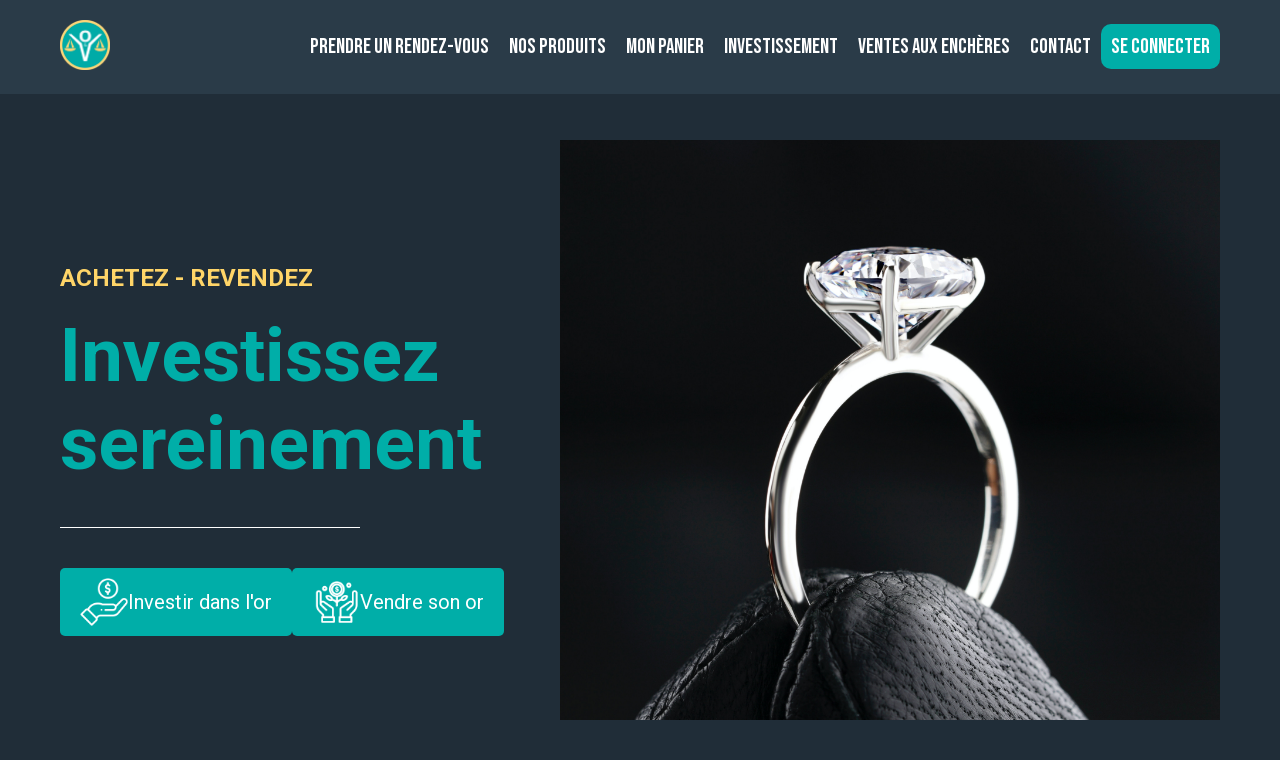

--- FILE ---
content_type: text/css
request_url: https://www.or-vintage.com/styles.11581b6fc7c43477.css
body_size: 100
content:
@charset "UTF-8";:root{--main-blue: #00aea8;--main-yellow: #ffd568;--main-white: #fff;--dark-blue-bg: #2a3b48;--section-bg-color: rgba(0, 174, 168, .1);--dark-section-bg: #202d38;--gray-header-bg: #DADDE5}html{height:100%}body{background-color:var(--dark-section-bg);margin:0;height:100%;font-family:Roboto,sans-serif;overflow-x:hidden}.margin-constraint{margin-left:20px;margin-right:20px}.useful-width{max-width:1200px;margin-left:auto;margin-right:auto}.margin-constraint,.useful-width{display:block;width:auto}.sec-padding{padding:94.5px 0}ul{list-style:none}a{text-decoration:none}input,textarea,select{width:70%;color:#24232a;font-size:16px;line-height:20px;min-height:28px;border-radius:4px;padding:8px 16px;border:2px solid transparent;box-shadow:#0000001f 0 1px 3px,#0000003d 0 1px 2px;background:#fbfbfb;transition:all .1s ease 0s}input :focus,textarea :focus,select :focus{border:2px solid #7c8aff}input::placeholder,textarea::placeholder,select::placeholder{color:var(--main-light-gray)}input:-webkit-autofill,textarea:-webkit-autofill,select:-webkit-autofill{background:none}


--- FILE ---
content_type: image/svg+xml
request_url: https://www.or-vintage.com/assets/icons/menu/white_burger.svg
body_size: -318
content:
<svg xmlns="http://www.w3.org/2000/svg" height="48" viewBox="0 96 960 960" width="48" fill="#fff"><path d="M120 816v-60h720v60H120Zm0-210v-60h720v60H120Zm0-210v-60h720v60H120Z"/></svg>


--- FILE ---
content_type: image/svg+xml
request_url: https://www.or-vintage.com/assets/icons/arrow_alt/arrow_right_alt_dodgerblue.svg
body_size: -272
content:
<svg xmlns="http://www.w3.org/2000/svg" height="48" viewBox="0 96 960 960" width="48" fill="#1e90ff"><path d="m561 814-43-42 168-168H160v-60h526L517 375l43-42 241 241-240 240Z"/></svg>


--- FILE ---
content_type: application/javascript
request_url: https://www.or-vintage.com/main.bb82ce05945dc9f8.js
body_size: 127890
content:
"use strict";(self.webpackChunkor_vintage=self.webpackChunkor_vintage||[]).push([[179],{263:(qe,ce,x)=>{x.d(ce,{$:()=>Pe});var d=x(520),v=x(1804),H=x(1223);const B=v.t.authApiURL,q={headers:new d.WM({"Content-Type":"application/json"})};let Pe=(()=>{class ie{constructor(ge){this.http=ge}login(ge,oe){return this.http.post(`${B}signin`,{email:ge,password:oe},q)}register(ge){return this.http.post(`${B}signup`,{data:ge},q)}validateAccount(ge){return this.http.post(`${B}activation/${ge}`,{})}}return ie.\u0275fac=function(ge){return new(ge||ie)(H.\u0275\u0275inject(d.eN))},ie.\u0275prov=H.\u0275\u0275defineInjectable({token:ie,factory:ie.\u0275fac,providedIn:"root"}),ie})()},9957:(qe,ce,x)=>{x.d(ce,{i:()=>B});var d=x(1223);const v="auth-key",H="auth-user";let B=(()=>{class q{constructor(){}signOut(){window.sessionStorage.clear()}saveToken(ie){window.sessionStorage.removeItem(v),window.sessionStorage.setItem(v,ie)}getToken(){return window.sessionStorage.getItem(v)}saveUser(ie){window.sessionStorage.removeItem(H),window.sessionStorage.setItem(H,JSON.stringify(ie))}getUser(){const ie=window.sessionStorage.getItem(H);return!!ie&&JSON.parse(ie)}}return q.\u0275fac=function(ie){return new(ie||q)},q.\u0275prov=d.\u0275\u0275defineInjectable({token:q,factory:q.\u0275fac,providedIn:"root"}),q})()},1804:(qe,ce,x)=>{x.d(ce,{t:()=>d});let d=(()=>{class v{static initConstants(){if("local"===this.mode)this.authApiURL="http://localhost:9719/auth/",this.apiURLP="http://localhost:9719/p/",this.apiURLU="http://localhost:9719/user/",this.apiURLA="http://localhost:9719/a/",this.apiURLB="http://localhost:9719/",this.apiURLD="http://localhost:9719/data/",this.apiURL="http://localhost:9719/api/",this.apiURLImg="http://localhost:9719/public/catalog/",this.version="0.5.90.19";else if("prod"===this.mode){const B="https://api.or-vintage.com/";this.authApiURL=B+"auth/",this.apiURLP=B+"p/",this.apiURLU=B+"user/",this.apiURLA=B+"a/",this.apiURLB=B,this.apiURLD=B+"data/",this.apiURLO=B+"o/",this.apiURL=B+"api/",this.apiURLImg=B+"public/catalog/",this.version="0.5.90.19"}else if("preprod"===this.mode){const B="https://apior.pull-push.fr/";this.authApiURL=B+"auth/",this.apiURLP=B+"p/",this.apiURLU=B+"user/",this.apiURLA=B+"a/",this.apiURLB=B,this.apiURLD=B+"data/",this.apiURLO=B+"o/",this.apiURL=B+"api/",this.apiURLImg=B+"public/catalog/",this.version="0.6.0"}else{const B="https://c721-95-181-238-19.ngrok-free.app/";this.authApiURL=B+"auth/",this.apiURLP=B+"p/",this.apiURLU=B+"user/",this.apiURLA=B+"a/",this.apiURLB=B,this.apiURLD=B+"data/",this.apiURLO=B+"o/",this.apiURL=B+"api/",this.apiURLImg=B+"public/catalog/",this.version="0.5.90.19"}}}return v.authApiURL="",v.apiURLP="",v.apiURLU="",v.apiURLA="",v.apiURLB="",v.apiURLD="",v.apiURLO="",v.apiURL="",v.apiURLImg="",v.mode="preprod",v.version="0.0.0.0",v.siteTitle="Or | Vintage - Achat & Revente d'Or",v})();d.initConstants()},5379:(qe,ce,x)=>{x.d(ce,{h:()=>v});var d=x(1223);let v=(()=>{class H{constructor(){this.selectedMenu=""}setMenu(q){this.selectedMenu=q}getMenu(){return this.selectedMenu}}return H.\u0275fac=function(q){return new(q||H)},H.\u0275prov=d.\u0275\u0275defineInjectable({token:H,factory:H.\u0275fac,providedIn:"root"}),H})()},2610:(qe,ce,x)=>{x.d(ce,{p:()=>Pe});var d=x(1804),v=x(1223),H=x(520);const B=d.t.apiURLO,q=d.t.apiURLA;let Pe=(()=>{class ie{constructor(ge){this.http=ge}getSepaReference(){return this.http.get(`${B}generate/reference/sepa`)}sendOrder(ge){return this.http.post(`${B}new`,ge)}getOrderByNum(ge){return this.http.get(`${B}details/${ge}`)}getClientOrders(){return this.http.get(`${B}`)}getClientOrdersByAdmin(ge,oe,Q,Re,at){return this.http.post(`${q}orders?page=${oe}&sort=${Q}&search=${Re}&limit=${at}\``,ge)}getClientOrdersWasPayed(){return this.http.get(`${q}orders/validation/in/progress`)}updateOrderStatus(ge,oe){return this.http.put(`${q}orders/${ge}/status`,oe)}updateOrderStatusByClient(ge,oe){return this.http.put(`${B}${ge}/status`,oe)}}return ie.\u0275fac=function(ge){return new(ge||ie)(v.\u0275\u0275inject(H.eN))},ie.\u0275prov=v.\u0275\u0275defineInjectable({token:ie,factory:ie.\u0275fac,providedIn:"root"}),ie})()},8592:(qe,ce,x)=>{var d=x(9808),v=x(1223);class H extends d.w_{constructor(){super(...arguments),this.supportsDOMEvents=!0}}class B extends H{static makeCurrent(){(0,d.HT)(new B)}onAndCancel(O,w,N){return O.addEventListener(w,N,!1),()=>{O.removeEventListener(w,N,!1)}}dispatchEvent(O,w){O.dispatchEvent(w)}remove(O){O.parentNode&&O.parentNode.removeChild(O)}createElement(O,w){return(w=w||this.getDefaultDocument()).createElement(O)}createHtmlDocument(){return document.implementation.createHTMLDocument("fakeTitle")}getDefaultDocument(){return document}isElementNode(O){return O.nodeType===Node.ELEMENT_NODE}isShadowRoot(O){return O instanceof DocumentFragment}getGlobalEventTarget(O,w){return"window"===w?window:"document"===w?O:"body"===w?O.body:null}getBaseHref(O){const w=function Pe(){return q=q||document.querySelector("base"),q?q.getAttribute("href"):null}();return null==w?null:function ke(S){ie=ie||document.createElement("a"),ie.setAttribute("href",S);const O=ie.pathname;return"/"===O.charAt(0)?O:`/${O}`}(w)}resetBaseElement(){q=null}getUserAgent(){return window.navigator.userAgent}getCookie(O){return(0,d.Mx)(document.cookie,O)}}let ie,q=null;const ge=new v.InjectionToken("TRANSITION_ID"),Q=[{provide:v.APP_INITIALIZER,useFactory:function oe(S,O,w){return()=>{w.get(v.ApplicationInitStatus).donePromise.then(()=>{const N=(0,d.q)(),W=O.querySelectorAll(`style[ng-transition="${S}"]`);for(let Ie=0;Ie<W.length;Ie++)N.remove(W[Ie])})}},deps:[ge,d.K0,v.Injector],multi:!0}];class Re{static init(){(0,v.setTestabilityGetter)(new Re)}addToWindow(O){v.\u0275global.getAngularTestability=(N,W=!0)=>{const Ie=O.findTestabilityInTree(N,W);if(null==Ie)throw new Error("Could not find testability for element.");return Ie},v.\u0275global.getAllAngularTestabilities=()=>O.getAllTestabilities(),v.\u0275global.getAllAngularRootElements=()=>O.getAllRootElements(),v.\u0275global.frameworkStabilizers||(v.\u0275global.frameworkStabilizers=[]),v.\u0275global.frameworkStabilizers.push(N=>{const W=v.\u0275global.getAllAngularTestabilities();let Ie=W.length,Ke=!1;const yt=function(m){Ke=Ke||m,Ie--,0==Ie&&N(Ke)};W.forEach(function(m){m.whenStable(yt)})})}findTestabilityInTree(O,w,N){if(null==w)return null;const W=O.getTestability(w);return null!=W?W:N?(0,d.q)().isShadowRoot(w)?this.findTestabilityInTree(O,w.host,!0):this.findTestabilityInTree(O,w.parentElement,!0):null}}let at=(()=>{class S{build(){return new XMLHttpRequest}}return S.\u0275fac=function(w){return new(w||S)},S.\u0275prov=v.\u0275\u0275defineInjectable({token:S,factory:S.\u0275fac}),S})();const le=new v.InjectionToken("EventManagerPlugins");let Ze=(()=>{class S{constructor(w,N){this._zone=N,this._eventNameToPlugin=new Map,w.forEach(W=>W.manager=this),this._plugins=w.slice().reverse()}addEventListener(w,N,W){return this._findPluginFor(N).addEventListener(w,N,W)}addGlobalEventListener(w,N,W){return this._findPluginFor(N).addGlobalEventListener(w,N,W)}getZone(){return this._zone}_findPluginFor(w){const N=this._eventNameToPlugin.get(w);if(N)return N;const W=this._plugins;for(let Ie=0;Ie<W.length;Ie++){const Ke=W[Ie];if(Ke.supports(w))return this._eventNameToPlugin.set(w,Ke),Ke}throw new Error(`No event manager plugin found for event ${w}`)}}return S.\u0275fac=function(w){return new(w||S)(v.\u0275\u0275inject(le),v.\u0275\u0275inject(v.NgZone))},S.\u0275prov=v.\u0275\u0275defineInjectable({token:S,factory:S.\u0275fac}),S})();class _e{constructor(O){this._doc=O}addGlobalEventListener(O,w,N){const W=(0,d.q)().getGlobalEventTarget(this._doc,O);if(!W)throw new Error(`Unsupported event target ${W} for event ${w}`);return this.addEventListener(W,w,N)}}let Ne=(()=>{class S{constructor(){this._stylesSet=new Set}addStyles(w){const N=new Set;w.forEach(W=>{this._stylesSet.has(W)||(this._stylesSet.add(W),N.add(W))}),this.onStylesAdded(N)}onStylesAdded(w){}getAllStyles(){return Array.from(this._stylesSet)}}return S.\u0275fac=function(w){return new(w||S)},S.\u0275prov=v.\u0275\u0275defineInjectable({token:S,factory:S.\u0275fac}),S})(),gt=(()=>{class S extends Ne{constructor(w){super(),this._doc=w,this._hostNodes=new Map,this._hostNodes.set(w.head,[])}_addStylesToHost(w,N,W){w.forEach(Ie=>{const Ke=this._doc.createElement("style");Ke.textContent=Ie,W.push(N.appendChild(Ke))})}addHost(w){const N=[];this._addStylesToHost(this._stylesSet,w,N),this._hostNodes.set(w,N)}removeHost(w){const N=this._hostNodes.get(w);N&&N.forEach(lt),this._hostNodes.delete(w)}onStylesAdded(w){this._hostNodes.forEach((N,W)=>{this._addStylesToHost(w,W,N)})}ngOnDestroy(){this._hostNodes.forEach(w=>w.forEach(lt))}}return S.\u0275fac=function(w){return new(w||S)(v.\u0275\u0275inject(d.K0))},S.\u0275prov=v.\u0275\u0275defineInjectable({token:S,factory:S.\u0275fac}),S})();function lt(S){(0,d.q)().remove(S)}const Se={svg:"http://www.w3.org/2000/svg",xhtml:"http://www.w3.org/1999/xhtml",xlink:"http://www.w3.org/1999/xlink",xml:"http://www.w3.org/XML/1998/namespace",xmlns:"http://www.w3.org/2000/xmlns/",math:"http://www.w3.org/1998/MathML/"},Me=/%COMP%/g;function je(S,O,w){for(let N=0;N<O.length;N++){let W=O[N];Array.isArray(W)?je(S,W,w):(W=W.replace(Me,S),w.push(W))}return w}function it(S){return O=>{if("__ngUnwrap__"===O)return S;!1===S(O)&&(O.preventDefault(),O.returnValue=!1)}}let Oe=(()=>{class S{constructor(w,N,W){this.eventManager=w,this.sharedStylesHost=N,this.appId=W,this.rendererByCompId=new Map,this.defaultRenderer=new Te(w)}createRenderer(w,N){if(!w||!N)return this.defaultRenderer;switch(N.encapsulation){case v.ViewEncapsulation.Emulated:{let W=this.rendererByCompId.get(N.id);return W||(W=new un(this.eventManager,this.sharedStylesHost,N,this.appId),this.rendererByCompId.set(N.id,W)),W.applyToHost(w),W}case 1:case v.ViewEncapsulation.ShadowDom:return new $(this.eventManager,this.sharedStylesHost,w,N);default:if(!this.rendererByCompId.has(N.id)){const W=je(N.id,N.styles,[]);this.sharedStylesHost.addStyles(W),this.rendererByCompId.set(N.id,this.defaultRenderer)}return this.defaultRenderer}}begin(){}end(){}}return S.\u0275fac=function(w){return new(w||S)(v.\u0275\u0275inject(Ze),v.\u0275\u0275inject(gt),v.\u0275\u0275inject(v.APP_ID))},S.\u0275prov=v.\u0275\u0275defineInjectable({token:S,factory:S.\u0275fac}),S})();class Te{constructor(O){this.eventManager=O,this.data=Object.create(null),this.destroyNode=null}destroy(){}createElement(O,w){return w?document.createElementNS(Se[w]||w,O):document.createElement(O)}createComment(O){return document.createComment(O)}createText(O){return document.createTextNode(O)}appendChild(O,w){O.appendChild(w)}insertBefore(O,w,N){O&&O.insertBefore(w,N)}removeChild(O,w){O&&O.removeChild(w)}selectRootElement(O,w){let N="string"==typeof O?document.querySelector(O):O;if(!N)throw new Error(`The selector "${O}" did not match any elements`);return w||(N.textContent=""),N}parentNode(O){return O.parentNode}nextSibling(O){return O.nextSibling}setAttribute(O,w,N,W){if(W){w=W+":"+w;const Ie=Se[W];Ie?O.setAttributeNS(Ie,w,N):O.setAttribute(w,N)}else O.setAttribute(w,N)}removeAttribute(O,w,N){if(N){const W=Se[N];W?O.removeAttributeNS(W,w):O.removeAttribute(`${N}:${w}`)}else O.removeAttribute(w)}addClass(O,w){O.classList.add(w)}removeClass(O,w){O.classList.remove(w)}setStyle(O,w,N,W){W&(v.RendererStyleFlags2.DashCase|v.RendererStyleFlags2.Important)?O.style.setProperty(w,N,W&v.RendererStyleFlags2.Important?"important":""):O.style[w]=N}removeStyle(O,w,N){N&v.RendererStyleFlags2.DashCase?O.style.removeProperty(w):O.style[w]=""}setProperty(O,w,N){O[w]=N}setValue(O,w){O.nodeValue=w}listen(O,w,N){return"string"==typeof O?this.eventManager.addGlobalEventListener(O,w,it(N)):this.eventManager.addEventListener(O,w,it(N))}}class un extends Te{constructor(O,w,N,W){super(O),this.component=N;const Ie=je(W+"-"+N.id,N.styles,[]);w.addStyles(Ie),this.contentAttr=function fe(S){return"_ngcontent-%COMP%".replace(Me,S)}(W+"-"+N.id),this.hostAttr=function Ve(S){return"_nghost-%COMP%".replace(Me,S)}(W+"-"+N.id)}applyToHost(O){super.setAttribute(O,this.hostAttr,"")}createElement(O,w){const N=super.createElement(O,w);return super.setAttribute(N,this.contentAttr,""),N}}class $ extends Te{constructor(O,w,N,W){super(O),this.sharedStylesHost=w,this.hostEl=N,this.shadowRoot=N.attachShadow({mode:"open"}),this.sharedStylesHost.addHost(this.shadowRoot);const Ie=je(W.id,W.styles,[]);for(let Ke=0;Ke<Ie.length;Ke++){const yt=document.createElement("style");yt.textContent=Ie[Ke],this.shadowRoot.appendChild(yt)}}nodeOrShadowRoot(O){return O===this.hostEl?this.shadowRoot:O}destroy(){this.sharedStylesHost.removeHost(this.shadowRoot)}appendChild(O,w){return super.appendChild(this.nodeOrShadowRoot(O),w)}insertBefore(O,w,N){return super.insertBefore(this.nodeOrShadowRoot(O),w,N)}removeChild(O,w){return super.removeChild(this.nodeOrShadowRoot(O),w)}parentNode(O){return this.nodeOrShadowRoot(super.parentNode(this.nodeOrShadowRoot(O)))}}let z=(()=>{class S extends _e{constructor(w){super(w)}supports(w){return!0}addEventListener(w,N,W){return w.addEventListener(N,W,!1),()=>this.removeEventListener(w,N,W)}removeEventListener(w,N,W){return w.removeEventListener(N,W)}}return S.\u0275fac=function(w){return new(w||S)(v.\u0275\u0275inject(d.K0))},S.\u0275prov=v.\u0275\u0275defineInjectable({token:S,factory:S.\u0275fac}),S})();const Z=["alt","control","meta","shift"],ye={"\b":"Backspace","\t":"Tab","\x7f":"Delete","\x1b":"Escape",Del:"Delete",Esc:"Escape",Left:"ArrowLeft",Right:"ArrowRight",Up:"ArrowUp",Down:"ArrowDown",Menu:"ContextMenu",Scroll:"ScrollLock",Win:"OS"},he={A:"1",B:"2",C:"3",D:"4",E:"5",F:"6",G:"7",H:"8",I:"9",J:"*",K:"+",M:"-",N:".",O:"/","`":"0","\x90":"NumLock"},Be={alt:S=>S.altKey,control:S=>S.ctrlKey,meta:S=>S.metaKey,shift:S=>S.shiftKey};let ut=(()=>{class S extends _e{constructor(w){super(w)}supports(w){return null!=S.parseEventName(w)}addEventListener(w,N,W){const Ie=S.parseEventName(N),Ke=S.eventCallback(Ie.fullKey,W,this.manager.getZone());return this.manager.getZone().runOutsideAngular(()=>(0,d.q)().onAndCancel(w,Ie.domEventName,Ke))}static parseEventName(w){const N=w.toLowerCase().split("."),W=N.shift();if(0===N.length||"keydown"!==W&&"keyup"!==W)return null;const Ie=S._normalizeKey(N.pop());let Ke="";if(Z.forEach(m=>{const b=N.indexOf(m);b>-1&&(N.splice(b,1),Ke+=m+".")}),Ke+=Ie,0!=N.length||0===Ie.length)return null;const yt={};return yt.domEventName=W,yt.fullKey=Ke,yt}static getEventFullKey(w){let N="",W=function Ye(S){let O=S.key;if(null==O){if(O=S.keyIdentifier,null==O)return"Unidentified";O.startsWith("U+")&&(O=String.fromCharCode(parseInt(O.substring(2),16)),3===S.location&&he.hasOwnProperty(O)&&(O=he[O]))}return ye[O]||O}(w);return W=W.toLowerCase()," "===W?W="space":"."===W&&(W="dot"),Z.forEach(Ie=>{Ie!=W&&Be[Ie](w)&&(N+=Ie+".")}),N+=W,N}static eventCallback(w,N,W){return Ie=>{S.getEventFullKey(Ie)===w&&W.runGuarded(()=>N(Ie))}}static _normalizeKey(w){return"esc"===w?"escape":w}}return S.\u0275fac=function(w){return new(w||S)(v.\u0275\u0275inject(d.K0))},S.\u0275prov=v.\u0275\u0275defineInjectable({token:S,factory:S.\u0275fac}),S})();const tt=(0,v.createPlatformFactory)(v.platformCore,"browser",[{provide:v.PLATFORM_ID,useValue:d.bD},{provide:v.PLATFORM_INITIALIZER,useValue:function ve(){B.makeCurrent(),Re.init()},multi:!0},{provide:d.K0,useFactory:function dt(){return(0,v.\u0275setDocument)(document),document},deps:[]}]),xt=[{provide:v.\u0275INJECTOR_SCOPE,useValue:"root"},{provide:v.ErrorHandler,useFactory:function ot(){return new v.ErrorHandler},deps:[]},{provide:le,useClass:z,multi:!0,deps:[d.K0,v.NgZone,v.PLATFORM_ID]},{provide:le,useClass:ut,multi:!0,deps:[d.K0]},{provide:Oe,useClass:Oe,deps:[Ze,gt,v.APP_ID]},{provide:v.RendererFactory2,useExisting:Oe},{provide:Ne,useExisting:gt},{provide:gt,useClass:gt,deps:[d.K0]},{provide:v.Testability,useClass:v.Testability,deps:[v.NgZone]},{provide:Ze,useClass:Ze,deps:[le,v.NgZone]},{provide:d.JF,useClass:at,deps:[]}];let St=(()=>{class S{constructor(w){if(w)throw new Error("BrowserModule has already been loaded. If you need access to common directives such as NgIf and NgFor from a lazy loaded module, import CommonModule instead.")}static withServerTransition(w){return{ngModule:S,providers:[{provide:v.APP_ID,useValue:w.appId},{provide:ge,useExisting:v.APP_ID},Q]}}}return S.\u0275fac=function(w){return new(w||S)(v.\u0275\u0275inject(S,12))},S.\u0275mod=v.\u0275\u0275defineNgModule({type:S}),S.\u0275inj=v.\u0275\u0275defineInjector({providers:xt,imports:[d.ez,v.ApplicationModule]}),S})();"undefined"!=typeof window&&window;var Nr=x(2382),Lr=x(1135);let ar=(()=>{class S{constructor(){this.isLoadingDisplay=new Lr.X(!1)}showLoader(){this.isLoadingDisplay.next(!0)}hideLoader(){this.isLoadingDisplay.next(!1)}}return S.\u0275fac=function(w){return new(w||S)},S.\u0275prov=v.\u0275\u0275defineInjectable({token:S,factory:S.\u0275fac,providedIn:"root"}),S})();const vr=function(S){return{show:S}};function yr(S,O){if(1&S&&(v.\u0275\u0275elementStart(0,"section",1)(1,"div",2)(2,"div",3),v.\u0275\u0275element(3,"img",4),v.\u0275\u0275elementStart(4,"p"),v.\u0275\u0275text(5,"Chargement en cours..."),v.\u0275\u0275elementEnd()()()()),2&S){const w=v.\u0275\u0275nextContext();v.\u0275\u0275property("ngClass",v.\u0275\u0275pureFunction1(1,vr,w.showClass))}}let Pn=(()=>{class S{constructor(w){this.loaderService=w,this.isLoading$=this.loaderService.isLoadingDisplay}get showClass(){return this.isLoading$}ngOnInit(){}}return S.\u0275fac=function(w){return new(w||S)(v.\u0275\u0275directiveInject(ar))},S.\u0275cmp=v.\u0275\u0275defineComponent({type:S,selectors:[["app-loader"]],hostVars:2,hostBindings:function(w,N){2&w&&v.\u0275\u0275classProp("show",N.showClass)},decls:2,vars:3,consts:[["class","loader",3,"ngClass",4,"ngIf"],[1,"loader",3,"ngClass"],[1,"useful-width"],[1,"margin-constraint"],["src","assets/img/logos/logo_or_et_vintage.webp","alt",""]],template:function(w,N){1&w&&(v.\u0275\u0275template(0,yr,6,3,"section",0),v.\u0275\u0275pipe(1,"async")),2&w&&v.\u0275\u0275property("ngIf",v.\u0275\u0275pipeBind1(1,1,N.isLoading$))},directives:[d.O5,d.mk],pipes:[d.Ov],styles:["section.loader[_ngcontent-%COMP%]{height:100vh;width:100%;display:flex;justify-content:center;align-items:center;background-color:var(--dark-blue-bg);opacity:0;position:absolute;top:0;left:0}section.loader[_ngcontent-%COMP%]   div.useful-width[_ngcontent-%COMP%]   div.margin-constraint[_ngcontent-%COMP%]   img[_ngcontent-%COMP%]{width:200px}section.loader[_ngcontent-%COMP%]   div.useful-width[_ngcontent-%COMP%]   div.margin-constraint[_ngcontent-%COMP%]   p[_ngcontent-%COMP%]{font-size:20px;text-align:center;color:#fff;animation:blink 2s infinite}section.loader.show[_ngcontent-%COMP%]{opacity:1}@keyframes rotation{0%{transform:rotate(0)}to{transform:rotate(359deg)}}@keyframes blink{0%{opacity:0}50%{opacity:1}to{opacity:0}}"]}),S})();function kn(S,O){return{type:7,name:S,definitions:O,options:{}}}function or(S,O=null){return{type:4,styles:O,timings:S}}function nn(S){return{type:6,styles:S,offset:null}}function Ht(S,O,w){return{type:0,name:S,styles:O,options:w}}function Vn(S,O,w=null){return{type:1,expr:S,animation:O,options:w}}var $t=x(263),yn=x(9957),Ft=x(520);let Un=(()=>{class S{constructor(w){this.http=w,this.apiUrl="https://finance.yahoo.com/quote/",this.metalTypes={gold:"GC=F",silver:"SI=F",platinum:"PL=F",palladium:"PA=F"},this.finalMetalPrice=[]}getMetalPrice(){const N=(new Ft.WM).set("X-RapidAPI-Key","c94687798emsh3b896ab2c67c296p1c6a45jsnd51abcfdf41d").set("X-RapidAPI-Host","yh-finance.p.rapidapi.com");return this.http.get("https://yh-finance.p.rapidapi.com/market/v2/get-quotes?region=US&symbols=GC%3DF%2CSI%3DF%2CPL%3DF%2CPA%3DF,EURUSD=X",{headers:N})}}return S.\u0275fac=function(w){return new(w||S)(v.\u0275\u0275inject(Ft.eN))},S.\u0275prov=v.\u0275\u0275defineInjectable({token:S,factory:S.\u0275fac,providedIn:"root"}),S})();var It=x(5379),Bn=x(7579);let Hn=(()=>{class S{constructor(){this.basketNum=new Bn.x}sendUpdate(w){this.basketNum.next({num:w})}getUpdate(){return this.basketNum.asObservable()}}return S.\u0275fac=function(w){return new(w||S)},S.\u0275prov=v.\u0275\u0275defineInjectable({token:S,factory:S.\u0275fac,providedIn:"root"}),S})();var Ge=x(2610);const qt=function(S){return{blue:S}};function tn(S,O){if(1&S&&(v.\u0275\u0275elementStart(0,"li",18)(1,"a",19),v.\u0275\u0275text(2,"Prendre un rendez-vous"),v.\u0275\u0275elementEnd()()),2&S){const w=v.\u0275\u0275nextContext();v.\u0275\u0275advance(1),v.\u0275\u0275property("ngClass",v.\u0275\u0275pureFunction1(1,qt,"prendre-un-rendez-vous"===w.selectedMenu))}}function on(S,O){if(1&S&&(v.\u0275\u0275elementStart(0,"li")(1,"a",20),v.\u0275\u0275text(2,"Investissement"),v.\u0275\u0275elementEnd()()),2&S){const w=v.\u0275\u0275nextContext();v.\u0275\u0275advance(1),v.\u0275\u0275property("ngClass",v.\u0275\u0275pureFunction1(1,qt,"investissement"===w.selectedMenu))}}function fn(S,O){if(1&S&&(v.\u0275\u0275elementStart(0,"li")(1,"a",21),v.\u0275\u0275text(2,"Ventes aux ench\xe8res"),v.\u0275\u0275elementEnd()()),2&S){const w=v.\u0275\u0275nextContext();v.\u0275\u0275advance(1),v.\u0275\u0275property("ngClass",v.\u0275\u0275pureFunction1(1,qt,"ventes-aux-encheres"===w.selectedMenu))}}function Jt(S,O){if(1&S&&(v.\u0275\u0275elementStart(0,"li")(1,"a",22),v.\u0275\u0275text(2,"Contact"),v.\u0275\u0275elementEnd()()),2&S){const w=v.\u0275\u0275nextContext();v.\u0275\u0275advance(1),v.\u0275\u0275property("ngClass",v.\u0275\u0275pureFunction1(1,qt,"contact"===w.selectedMenu))}}function Cr(S,O){1&S&&(v.\u0275\u0275elementStart(0,"li")(1,"a",23),v.\u0275\u0275text(2,"Mes commandes"),v.\u0275\u0275elementEnd()())}function In(S,O){if(1&S&&(v.\u0275\u0275elementStart(0,"li")(1,"div",24)(2,"p"),v.\u0275\u0275text(3),v.\u0275\u0275elementEnd()(),v.\u0275\u0275elementStart(4,"a",23),v.\u0275\u0275text(5,"Commandes"),v.\u0275\u0275elementEnd()()),2&S){const w=v.\u0275\u0275nextContext(2);v.\u0275\u0275advance(3),v.\u0275\u0275textInterpolate(w.ordersPayed)}}function hn(S,O){if(1&S&&(v.\u0275\u0275template(0,Cr,3,0,"li",12),v.\u0275\u0275template(1,In,6,1,"li",12)),2&S){const w=v.\u0275\u0275nextContext();v.\u0275\u0275property("ngIf",w.isLoggedIn&&"ROLE_ADMIN"!==w.currentUser.roles[0]&&"ROLE_MODERATOR"!==w.currentUser.roles[0]),v.\u0275\u0275advance(1),v.\u0275\u0275property("ngIf",w.isLoggedIn&&"ROLE_ADMIN"===w.currentUser.roles[0]||"ROLE_MODERATOR"===w.currentUser.roles[0])}}function Mt(S,O){1&S&&(v.\u0275\u0275elementStart(0,"li")(1,"a",25),v.\u0275\u0275text(2,"Mon Compte"),v.\u0275\u0275elementEnd()())}function Dr(S,O){1&S&&(v.\u0275\u0275elementStart(0,"li")(1,"a",26),v.\u0275\u0275text(2,"Admin"),v.\u0275\u0275elementEnd()())}function Vr(S,O){if(1&S&&v.\u0275\u0275template(0,Dr,3,0,"li",12),2&S){const w=v.\u0275\u0275nextContext();v.\u0275\u0275property("ngIf",w.isLoggedIn&&"ROLE_ADMIN"===w.currentUser.roles[0]||"ROLE_MODERATOR"===w.currentUser.roles[0])}}function _n(S,O){1&S&&(v.\u0275\u0275elementStart(0,"a",27),v.\u0275\u0275text(1,"Se connecter"),v.\u0275\u0275elementEnd())}function Ot(S,O){if(1&S&&(v.\u0275\u0275elementStart(0,"a",25),v.\u0275\u0275text(1),v.\u0275\u0275elementEnd()),2&S){const w=v.\u0275\u0275nextContext();v.\u0275\u0275advance(1),v.\u0275\u0275textInterpolate(w.currentUser.clientName)}}function Yn(S,O){if(1&S){const w=v.\u0275\u0275getCurrentView();v.\u0275\u0275elementStart(0,"li")(1,"a",28),v.\u0275\u0275listener("click",function(){return v.\u0275\u0275restoreView(w),v.\u0275\u0275nextContext().logout()}),v.\u0275\u0275text(2,"D\xe9connexion"),v.\u0275\u0275elementEnd()()}}function Xn(S,O){if(1&S&&(v.\u0275\u0275elementStart(0,"li",18)(1,"a",19),v.\u0275\u0275text(2,"Prendre un rendez-vous"),v.\u0275\u0275elementEnd()()),2&S){const w=v.\u0275\u0275nextContext();v.\u0275\u0275advance(1),v.\u0275\u0275property("ngClass",v.\u0275\u0275pureFunction1(1,qt,"prendre-un-rendez-vous"===w.selectedMenu))}}function Er(S,O){if(1&S&&(v.\u0275\u0275elementStart(0,"li")(1,"a",29),v.\u0275\u0275text(2,"Investissement"),v.\u0275\u0275elementEnd()()),2&S){const w=v.\u0275\u0275nextContext();v.\u0275\u0275advance(1),v.\u0275\u0275property("ngClass",v.\u0275\u0275pureFunction1(1,qt,"investissement"===w.selectedMenu))}}function Yt(S,O){if(1&S&&(v.\u0275\u0275elementStart(0,"li")(1,"a",30),v.\u0275\u0275text(2,"Ventes aux ench\xe8res"),v.\u0275\u0275elementEnd()()),2&S){const w=v.\u0275\u0275nextContext();v.\u0275\u0275advance(1),v.\u0275\u0275property("ngClass",v.\u0275\u0275pureFunction1(1,qt,"ventes-aux-encheres"===w.selectedMenu))}}function ri(S,O){if(1&S&&(v.\u0275\u0275elementStart(0,"li")(1,"a",31),v.\u0275\u0275text(2,"Contact"),v.\u0275\u0275elementEnd()()),2&S){const w=v.\u0275\u0275nextContext();v.\u0275\u0275advance(1),v.\u0275\u0275property("ngClass",v.\u0275\u0275pureFunction1(1,qt,"contact"===w.selectedMenu))}}function Bi(S,O){1&S&&(v.\u0275\u0275elementStart(0,"li")(1,"a",23),v.\u0275\u0275text(2,"Mes commandes"),v.\u0275\u0275elementEnd()())}function ii(S,O){1&S&&(v.\u0275\u0275elementStart(0,"li")(1,"a",23),v.\u0275\u0275text(2,"Commandes"),v.\u0275\u0275elementEnd()())}function lr(S,O){if(1&S&&(v.\u0275\u0275template(0,Bi,3,0,"li",12),v.\u0275\u0275template(1,ii,3,0,"li",12)),2&S){const w=v.\u0275\u0275nextContext();v.\u0275\u0275property("ngIf",w.isLoggedIn&&"ROLE_ADMIN"!==w.currentUser.roles[0]&&"ROLE_MODERATOR"!==w.currentUser.roles[0]),v.\u0275\u0275advance(1),v.\u0275\u0275property("ngIf",w.isLoggedIn&&"ROLE_ADMIN"===w.currentUser.roles[0]||"ROLE_MODERATOR"===w.currentUser.roles[0])}}function ur(S,O){1&S&&(v.\u0275\u0275elementStart(0,"li")(1,"a",25),v.\u0275\u0275text(2,"Mon Compte"),v.\u0275\u0275elementEnd()())}function oi(S,O){1&S&&(v.\u0275\u0275elementStart(0,"li")(1,"a",26),v.\u0275\u0275text(2,"Admin"),v.\u0275\u0275elementEnd()())}function jr(S,O){if(1&S&&v.\u0275\u0275template(0,oi,3,0,"li",12),2&S){const w=v.\u0275\u0275nextContext();v.\u0275\u0275property("ngIf",w.isLoggedIn&&"ROLE_ADMIN"===w.currentUser.roles[0]||"ROLE_MODERATOR"===w.currentUser.roles[0])}}function Ur(S,O){1&S&&(v.\u0275\u0275elementStart(0,"a",27),v.\u0275\u0275text(1,"Se connecter"),v.\u0275\u0275elementEnd())}function Ai(S,O){if(1&S&&(v.\u0275\u0275elementStart(0,"a",25),v.\u0275\u0275text(1),v.\u0275\u0275elementEnd()),2&S){const w=v.\u0275\u0275nextContext();v.\u0275\u0275advance(1),v.\u0275\u0275textInterpolate(w.currentUser.clientName)}}function Br(S,O){if(1&S){const w=v.\u0275\u0275getCurrentView();v.\u0275\u0275elementStart(0,"li")(1,"a",28),v.\u0275\u0275listener("click",function(){return v.\u0275\u0275restoreView(w),v.\u0275\u0275nextContext().logout()}),v.\u0275\u0275text(2,"D\xe9connexion"),v.\u0275\u0275elementEnd()()}}const Si=function(S){return{active:S}};let Hr=(()=>{class S{constructor(w,N,W,Ie,Ke,yt){this.authService=w,this.tokenStorage=N,this.metalPrice=W,this.menuService=Ie,this.basketService=Ke,this.orderService=yt,this.animation=[kn("fadeInOut",[Ht("invisible",nn({opacity:0,display:"none"})),Ht("visible",nn({opacity:1,display:"block"})),Ht("void",nn({transform:"translateY(-100%)"})),Vn("invisible => visible",[nn({opacity:0,display:"block"}),or("500ms ease-in-out",nn({opacity:1}))]),Vn("visible => invisible",[nn({opacity:1}),or("500ms ease-in-out",nn({opacity:0,display:"none"}))])])],this.currentUser=this.tokenStorage.getUser(),this.isLoggedIn=!1,this.finalMetalArray=[],this.isLoaded=!1,this.mobileMenu="white_burger.svg",this.selectedMenu="",this.ordersPayed=0,this.subscriptionBasket=this.basketService.getUpdate().subscribe(m=>{this.basket=m.num})}ngOnInit(){this.checkConnectedClient(),this.retrieveOrdersPayed(),this.currentUser&&console.log(this.currentUser.roles[0]),console.log(this.basket),setTimeout(()=>{this.selectedMenu=this.menuService.getMenu()},200)}retrieveOrdersPayed(){this.orderService.getClientOrdersWasPayed().subscribe({next:w=>{this.ordersPayed=w},error:w=>{console.log(w)},complete:()=>{}})}connectToClient(){this.authService.login("rudy.chausse@gmail.com","azertyuiop").subscribe(N=>{this.tokenStorage.saveToken(N.accessToken),this.tokenStorage.saveUser(N),this.currentUser=N,this.isLoggedIn=!0,console.log(this.currentUser)})}checkConnectedClient(){this.currentUser?(console.log("connected"),this.isLoggedIn=!0):console.log("logout")}logout(){this.tokenStorage.signOut(),window.location.href="/"}initMetalPrices(){let w=[{symbol:"GC=F",name:"Or"},{symbol:"SI=F",name:"Argent"},{symbol:"PL=F",name:"Platine"},{symbol:"PA=F",name:"Palladium"}],N=0;this.metalPrice.getMetalPrice().subscribe(W=>{let Ie=W.quoteResponse.result;Ie.filter(yt=>{"EURUSD=X"===yt.symbol&&(N=yt.regularMarketPrice)});let Ke=0;Ie.forEach(yt=>{let m="",b=w.filter(y=>yt.symbol===y.symbol)[0];b&&(m=b.name,Ke===w.length-1?this.isLoaded=!0:Ke++,this.finalMetalArray.push({symbol:yt.symbol,name:m,regularMarketPrice:yt.regularMarketPrice,regularMarketPriceEUR:yt.regularMarketPrice/N,priceDiffDay:(yt.regularMarketPrice-yt.regularMarketDayLow)/N}))})})}displayMenu(){this.mobileMenu="white_burger.svg"===this.mobileMenu?"white_close.svg":"white_burger.svg"}}return S.\u0275fac=function(w){return new(w||S)(v.\u0275\u0275directiveInject($t.$),v.\u0275\u0275directiveInject(yn.i),v.\u0275\u0275directiveInject(Un),v.\u0275\u0275directiveInject(It.h),v.\u0275\u0275directiveInject(Hn),v.\u0275\u0275directiveInject(Ge.p))},S.\u0275cmp=v.\u0275\u0275defineComponent({type:S,selectors:[["app-main-menu"]],decls:48,vars:36,consts:[[1,"main-menu"],[1,"useful-width"],[1,"margin-constraint"],["href","/"],[1,"logo"],["src","assets/img/logos/logo_or_et_vintage.webp","alt",""],[1,"burger_menu",3,"click"],["alt","",3,"src"],[1,"menu"],["class","meeting",4,"ngIf"],["href","/produits",3,"ngClass"],["href","/mon-panier",3,"ngClass"],[4,"ngIf"],[3,"ngIf"],["class","login","href","/se-connecter",4,"ngIf"],["href","/compte/profil",4,"ngIf"],[1,"links",3,"ngClass"],["href","/contact","href","/produits",3,"ngClass"],[1,"meeting"],["href","/prendre-un-rendez-vous",3,"ngClass"],["href","/investissement",3,"ngClass"],["href","/ventes-aux-encheres",3,"ngClass"],["href","/contact",3,"ngClass"],["href","/compte/mes-commandes"],[1,"payed_orders"],["href","/compte/profil"],["href","/admin"],["href","/se-connecter",1,"login"],[1,"logout",3,"click"],["href","/contact","href","/investissement",3,"ngClass"],["href","/contact","href","/ventes-aux-encheres",3,"ngClass"],["href","/contact","href","/contact",3,"ngClass"]],template:function(w,N){1&w&&(v.\u0275\u0275elementStart(0,"section",0)(1,"div",1)(2,"div",2)(3,"a",3)(4,"div",4),v.\u0275\u0275element(5,"img",5),v.\u0275\u0275elementEnd()(),v.\u0275\u0275elementStart(6,"div",6),v.\u0275\u0275listener("click",function(){return N.displayMenu()}),v.\u0275\u0275element(7,"img",7),v.\u0275\u0275elementEnd(),v.\u0275\u0275elementStart(8,"div",8)(9,"ul"),v.\u0275\u0275template(10,tn,3,3,"li",9),v.\u0275\u0275elementStart(11,"li")(12,"a",10),v.\u0275\u0275text(13,"Nos produits"),v.\u0275\u0275elementEnd()(),v.\u0275\u0275elementStart(14,"li")(15,"a",11),v.\u0275\u0275text(16,"Mon panier"),v.\u0275\u0275elementEnd()(),v.\u0275\u0275template(17,on,3,3,"li",12),v.\u0275\u0275template(18,fn,3,3,"li",12),v.\u0275\u0275template(19,Jt,3,3,"li",12),v.\u0275\u0275template(20,hn,2,2,"ng-template",13),v.\u0275\u0275template(21,Mt,3,0,"li",12),v.\u0275\u0275template(22,Vr,1,1,"ng-template",13),v.\u0275\u0275elementStart(23,"li"),v.\u0275\u0275template(24,_n,2,0,"a",14),v.\u0275\u0275template(25,Ot,2,1,"a",15),v.\u0275\u0275elementEnd(),v.\u0275\u0275template(26,Yn,3,0,"li",12),v.\u0275\u0275elementEnd()()()(),v.\u0275\u0275elementStart(27,"div",16)(28,"div",1)(29,"div",2)(30,"ul"),v.\u0275\u0275template(31,Xn,3,3,"li",9),v.\u0275\u0275elementStart(32,"li")(33,"a",17),v.\u0275\u0275text(34,"Nos produits"),v.\u0275\u0275elementEnd()(),v.\u0275\u0275elementStart(35,"li")(36,"a",11),v.\u0275\u0275text(37,"Mon panier"),v.\u0275\u0275elementEnd()(),v.\u0275\u0275template(38,Er,3,3,"li",12),v.\u0275\u0275template(39,Yt,3,3,"li",12),v.\u0275\u0275template(40,ri,3,3,"li",12),v.\u0275\u0275template(41,lr,2,2,"ng-template",13),v.\u0275\u0275template(42,ur,3,0,"li",12),v.\u0275\u0275template(43,jr,1,1,"ng-template",13),v.\u0275\u0275elementStart(44,"li"),v.\u0275\u0275template(45,Ur,2,0,"a",14),v.\u0275\u0275template(46,Ai,2,1,"a",15),v.\u0275\u0275elementEnd(),v.\u0275\u0275template(47,Br,3,0,"li",12),v.\u0275\u0275elementEnd()()()()()),2&w&&(v.\u0275\u0275advance(7),v.\u0275\u0275propertyInterpolate1("src","assets/icons/menu/",N.mobileMenu,"",v.\u0275\u0275sanitizeUrl),v.\u0275\u0275advance(3),v.\u0275\u0275property("ngIf",!N.currentUser||"ROLE_ADMIN"!==N.currentUser.roles[0]&&"ROLE_MODERATOR"!==N.currentUser.roles[0]),v.\u0275\u0275advance(2),v.\u0275\u0275property("ngClass",v.\u0275\u0275pureFunction1(26,qt,"produits"===N.selectedMenu)),v.\u0275\u0275advance(3),v.\u0275\u0275property("ngClass",v.\u0275\u0275pureFunction1(28,qt,"panier"===N.selectedMenu)),v.\u0275\u0275advance(2),v.\u0275\u0275property("ngIf",!N.isLoggedIn),v.\u0275\u0275advance(1),v.\u0275\u0275property("ngIf",!N.isLoggedIn),v.\u0275\u0275advance(1),v.\u0275\u0275property("ngIf",!N.isLoggedIn),v.\u0275\u0275advance(1),v.\u0275\u0275property("ngIf",N.currentUser),v.\u0275\u0275advance(1),v.\u0275\u0275property("ngIf",N.isLoggedIn),v.\u0275\u0275advance(1),v.\u0275\u0275property("ngIf",N.currentUser),v.\u0275\u0275advance(2),v.\u0275\u0275property("ngIf",!N.isLoggedIn),v.\u0275\u0275advance(1),v.\u0275\u0275property("ngIf",N.isLoggedIn),v.\u0275\u0275advance(1),v.\u0275\u0275property("ngIf",N.isLoggedIn),v.\u0275\u0275advance(1),v.\u0275\u0275property("ngClass",v.\u0275\u0275pureFunction1(30,Si,"white_close.svg"===N.mobileMenu)),v.\u0275\u0275advance(4),v.\u0275\u0275property("ngIf",!N.currentUser||"ROLE_ADMIN"!==N.currentUser.roles[0]&&"ROLE_MODERATOR"!==N.currentUser.roles[0]),v.\u0275\u0275advance(2),v.\u0275\u0275property("ngClass",v.\u0275\u0275pureFunction1(32,qt,"produits"===N.selectedMenu)),v.\u0275\u0275advance(3),v.\u0275\u0275property("ngClass",v.\u0275\u0275pureFunction1(34,qt,"panier"===N.selectedMenu)),v.\u0275\u0275advance(2),v.\u0275\u0275property("ngIf",!N.isLoggedIn),v.\u0275\u0275advance(1),v.\u0275\u0275property("ngIf",!N.isLoggedIn),v.\u0275\u0275advance(1),v.\u0275\u0275property("ngIf",!N.isLoggedIn),v.\u0275\u0275advance(1),v.\u0275\u0275property("ngIf",N.currentUser),v.\u0275\u0275advance(1),v.\u0275\u0275property("ngIf",N.isLoggedIn),v.\u0275\u0275advance(1),v.\u0275\u0275property("ngIf",N.currentUser),v.\u0275\u0275advance(2),v.\u0275\u0275property("ngIf",!N.isLoggedIn),v.\u0275\u0275advance(1),v.\u0275\u0275property("ngIf",N.isLoggedIn),v.\u0275\u0275advance(1),v.\u0275\u0275property("ngIf",N.isLoggedIn))},directives:[d.O5,d.mk],styles:["section.main-menu[_ngcontent-%COMP%]{padding:20px 0;position:fixed;top:0;left:0;width:100%;background-color:var(--dark-blue-bg);z-index:10}section.main-menu[_ngcontent-%COMP%]   div.metal_bar[_ngcontent-%COMP%]{opacity:1;transition:opacity .5s ease-in-out;overflow:hidden;background-color:#0b1b2e;position:fixed;width:100%;top:0;left:0}section.main-menu[_ngcontent-%COMP%]   div.metal_bar[_ngcontent-%COMP%]   div.useful-width[_ngcontent-%COMP%]   div.margin-constraint[_ngcontent-%COMP%]{display:flex;align-items:center;justify-content:space-between}section.main-menu[_ngcontent-%COMP%]   div.metal_bar[_ngcontent-%COMP%]   div.useful-width[_ngcontent-%COMP%]   div.margin-constraint[_ngcontent-%COMP%]   ul[_ngcontent-%COMP%]{padding:5px 0;display:flex;align-items:center;justify-content:space-between;margin-bottom:0;margin-top:0;width:100%}section.main-menu[_ngcontent-%COMP%]   div.metal_bar[_ngcontent-%COMP%]   div.useful-width[_ngcontent-%COMP%]   div.margin-constraint[_ngcontent-%COMP%]   ul[_ngcontent-%COMP%]   li[_ngcontent-%COMP%]{font-size:12px;font-family:Roboto,sans-serif;line-height:14px;letter-spacing:1.08px;text-transform:uppercase}section.main-menu[_ngcontent-%COMP%]   div.metal_bar[_ngcontent-%COMP%]   div.useful-width[_ngcontent-%COMP%]   div.margin-constraint[_ngcontent-%COMP%]   ul[_ngcontent-%COMP%]   li[_ngcontent-%COMP%]   img[_ngcontent-%COMP%]{width:20px;height:20px;display:inline-block;vertical-align:middle}section.main-menu[_ngcontent-%COMP%]   div.metal_bar[_ngcontent-%COMP%]   div.useful-width[_ngcontent-%COMP%]   div.margin-constraint[_ngcontent-%COMP%]   ul[_ngcontent-%COMP%]   li[_ngcontent-%COMP%]   img.down[_ngcontent-%COMP%]{transform:rotate(180deg)}section.main-menu[_ngcontent-%COMP%]   div.metal_bar[_ngcontent-%COMP%]   div.useful-width[_ngcontent-%COMP%]   div.margin-constraint[_ngcontent-%COMP%]   ul[_ngcontent-%COMP%]   li[_ngcontent-%COMP%]   span.metal_price[_ngcontent-%COMP%]{color:#ffffffb3;transition:color .3s ease}section.main-menu[_ngcontent-%COMP%]   div.metal_bar[_ngcontent-%COMP%]   div.useful-width[_ngcontent-%COMP%]   div.margin-constraint[_ngcontent-%COMP%]   ul[_ngcontent-%COMP%]   li[_ngcontent-%COMP%]   span.up[_ngcontent-%COMP%]{color:#09bb70}section.main-menu[_ngcontent-%COMP%]   div.metal_bar[_ngcontent-%COMP%]   div.useful-width[_ngcontent-%COMP%]   div.margin-constraint[_ngcontent-%COMP%]   ul[_ngcontent-%COMP%]   li[_ngcontent-%COMP%]   span.down[_ngcontent-%COMP%]{color:#eb5757}section.main-menu[_ngcontent-%COMP%]   div.metal_bar[_ngcontent-%COMP%]   div.useful-width[_ngcontent-%COMP%]   div.margin-constraint[_ngcontent-%COMP%]   ul[_ngcontent-%COMP%]   li[_ngcontent-%COMP%]   span.metal_price[_ngcontent-%COMP%]:hover{color:#fff;cursor:pointer}section.main-menu[_ngcontent-%COMP%]   div.useful-width[_ngcontent-%COMP%]   div.margin-constraint[_ngcontent-%COMP%]{display:flex;align-items:center;justify-content:space-between}section.main-menu[_ngcontent-%COMP%]   div.useful-width[_ngcontent-%COMP%]   div.margin-constraint[_ngcontent-%COMP%]   div.logo[_ngcontent-%COMP%]{width:50px}section.main-menu[_ngcontent-%COMP%]   div.useful-width[_ngcontent-%COMP%]   div.margin-constraint[_ngcontent-%COMP%]   div.logo[_ngcontent-%COMP%]   img[_ngcontent-%COMP%]{max-width:100%}section.main-menu[_ngcontent-%COMP%]   div.useful-width[_ngcontent-%COMP%]   div.margin-constraint[_ngcontent-%COMP%]   div.burger_menu[_ngcontent-%COMP%]{display:none}section.main-menu[_ngcontent-%COMP%]   div.useful-width[_ngcontent-%COMP%]   div.margin-constraint[_ngcontent-%COMP%]   div.menu[_ngcontent-%COMP%]   ul[_ngcontent-%COMP%]{margin:0;display:flex;column-gap:20px;padding-left:0}section.main-menu[_ngcontent-%COMP%]   div.useful-width[_ngcontent-%COMP%]   div.margin-constraint[_ngcontent-%COMP%]   div.menu[_ngcontent-%COMP%]   ul[_ngcontent-%COMP%]   li[_ngcontent-%COMP%]{position:relative}section.main-menu[_ngcontent-%COMP%]   div.useful-width[_ngcontent-%COMP%]   div.margin-constraint[_ngcontent-%COMP%]   div.menu[_ngcontent-%COMP%]   ul[_ngcontent-%COMP%]   li[_ngcontent-%COMP%]   div.payed_orders[_ngcontent-%COMP%]{position:absolute;top:-10px;right:-5px;height:20px;width:20px;background-color:red;border-radius:50%;display:flex;justify-content:center;align-items:center}section.main-menu[_ngcontent-%COMP%]   div.useful-width[_ngcontent-%COMP%]   div.margin-constraint[_ngcontent-%COMP%]   div.menu[_ngcontent-%COMP%]   ul[_ngcontent-%COMP%]   li[_ngcontent-%COMP%]   div.payed_orders[_ngcontent-%COMP%]   p[_ngcontent-%COMP%]{margin:0;color:#fff;font-size:12px}section.main-menu[_ngcontent-%COMP%]   div.useful-width[_ngcontent-%COMP%]   div.margin-constraint[_ngcontent-%COMP%]   div.menu[_ngcontent-%COMP%]   ul[_ngcontent-%COMP%]   li[_ngcontent-%COMP%]   a[_ngcontent-%COMP%]{padding:10px;color:#fff;line-height:0;text-transform:uppercase;font-family:Bebas Neue,sans-serif;font-size:21px}section.main-menu[_ngcontent-%COMP%]   div.useful-width[_ngcontent-%COMP%]   div.margin-constraint[_ngcontent-%COMP%]   div.menu[_ngcontent-%COMP%]   ul[_ngcontent-%COMP%]   li[_ngcontent-%COMP%]   a[_ngcontent-%COMP%]   span[_ngcontent-%COMP%]{font-size:10px;text-transform:lowercase;font-style:italic}section.main-menu[_ngcontent-%COMP%]   div.useful-width[_ngcontent-%COMP%]   div.margin-constraint[_ngcontent-%COMP%]   div.menu[_ngcontent-%COMP%]   ul[_ngcontent-%COMP%]   li[_ngcontent-%COMP%]   a.blue[_ngcontent-%COMP%]{color:var(--main-blue)!important}section.main-menu[_ngcontent-%COMP%]   div.useful-width[_ngcontent-%COMP%]   div.margin-constraint[_ngcontent-%COMP%]   div.menu[_ngcontent-%COMP%]   ul[_ngcontent-%COMP%]   li[_ngcontent-%COMP%]   a.login[_ngcontent-%COMP%]{background-color:var(--main-blue);border-radius:10px}section.main-menu[_ngcontent-%COMP%]   div.useful-width[_ngcontent-%COMP%]   div.margin-constraint[_ngcontent-%COMP%]   div.menu[_ngcontent-%COMP%]   ul[_ngcontent-%COMP%]   li[_ngcontent-%COMP%]   a.logout[_ngcontent-%COMP%]{background-color:red;border-radius:10px}section.main-menu[_ngcontent-%COMP%]   div.useful-width[_ngcontent-%COMP%]   div.margin-constraint[_ngcontent-%COMP%]   div.menu[_ngcontent-%COMP%]   ul[_ngcontent-%COMP%]   li[_ngcontent-%COMP%]:hover{cursor:pointer;opacity:.8}section.main-menu[_ngcontent-%COMP%]   div.links[_ngcontent-%COMP%]{display:none}@media (max-width: 1100px){section.main-menu[_ngcontent-%COMP%]{padding:10px 0}section.main-menu[_ngcontent-%COMP%]   div.useful-width[_ngcontent-%COMP%]   div.margin-constraint[_ngcontent-%COMP%]{justify-content:center;position:relative}section.main-menu[_ngcontent-%COMP%]   div.useful-width[_ngcontent-%COMP%]   div.margin-constraint[_ngcontent-%COMP%]   div.burger_menu[_ngcontent-%COMP%]{display:block;position:absolute;height:100%;right:10px;top:0}section.main-menu[_ngcontent-%COMP%]   div.useful-width[_ngcontent-%COMP%]   div.margin-constraint[_ngcontent-%COMP%]   div.menu[_ngcontent-%COMP%]{display:none}section.main-menu[_ngcontent-%COMP%]   div.links[_ngcontent-%COMP%]{height:0;overflow:hidden;transition:all 3s;display:block}section.main-menu[_ngcontent-%COMP%]   div.links.active[_ngcontent-%COMP%]{height:-moz-fit-content;height:fit-content;max-height:600px;transition:all 3s}section.main-menu[_ngcontent-%COMP%]   div.links.active[_ngcontent-%COMP%]   div.useful-width[_ngcontent-%COMP%]   div.margin-constraint[_ngcontent-%COMP%]   ul[_ngcontent-%COMP%]{display:flex;flex-direction:column}section.main-menu[_ngcontent-%COMP%]   div.links.active[_ngcontent-%COMP%]   div.useful-width[_ngcontent-%COMP%]   div.margin-constraint[_ngcontent-%COMP%]   ul[_ngcontent-%COMP%]   li[_ngcontent-%COMP%]   a[_ngcontent-%COMP%]{padding:20px 0;display:block;color:#fff;line-height:0;text-transform:uppercase;font-family:Bebas Neue,sans-serif;font-size:21px}section.main-menu[_ngcontent-%COMP%]   div.links.active[_ngcontent-%COMP%]   div.useful-width[_ngcontent-%COMP%]   div.margin-constraint[_ngcontent-%COMP%]   ul[_ngcontent-%COMP%]   li[_ngcontent-%COMP%]   a[_ngcontent-%COMP%]   span[_ngcontent-%COMP%]{font-size:10px;text-transform:lowercase;font-style:italic}section.main-menu[_ngcontent-%COMP%]   div.links.active[_ngcontent-%COMP%]   div.useful-width[_ngcontent-%COMP%]   div.margin-constraint[_ngcontent-%COMP%]   ul[_ngcontent-%COMP%]   li[_ngcontent-%COMP%]   a.blue[_ngcontent-%COMP%]{color:var(--main-blue)!important}section.main-menu[_ngcontent-%COMP%]   div.links.active[_ngcontent-%COMP%]   div.useful-width[_ngcontent-%COMP%]   div.margin-constraint[_ngcontent-%COMP%]   ul[_ngcontent-%COMP%]   li[_ngcontent-%COMP%]   a.login[_ngcontent-%COMP%]{background-color:var(--main-blue);border-radius:10px;text-align:center}section.main-menu[_ngcontent-%COMP%]   div.links.active[_ngcontent-%COMP%]   div.useful-width[_ngcontent-%COMP%]   div.margin-constraint[_ngcontent-%COMP%]   ul[_ngcontent-%COMP%]   li[_ngcontent-%COMP%]   a.logout[_ngcontent-%COMP%]{background-color:red;border-radius:10px;text-align:center}}"]}),S})();var Mr=x(4414);let cr=(()=>{class S{constructor(){}ngOnInit(){}}return S.\u0275fac=function(w){return new(w||S)},S.\u0275cmp=v.\u0275\u0275defineComponent({type:S,selectors:[["app-footer"]],decls:26,vars:0,consts:[[1,"bottom_footer"],[1,"useful-width"],[1,"margin-constraint"],[1,"social"],["href","https://www.facebook.com/profile.php?id=100086788101410","target","_blank"],["src","assets/icons/social_network/facebook/white_facebook.svg","alt",""],["href","https://www.instagram.com/oretvintage/","target","_blank"],["src","assets/icons/social_network/instagram/white_instagram.svg","alt",""],["href","https://www.linkedin.com/company/or-vintage","target","_blank"],["src","assets/icons/social_network/linkedin/white_linkedin.svg","alt",""],[1,"link"],["href","/conditions-generales-d-utilisation"],["href","/conditions-generales-de-vente"],["href","/politique-de-confidentialite"]],template:function(w,N){1&w&&(v.\u0275\u0275elementStart(0,"section",0)(1,"div",1)(2,"div",2)(3,"ul",3)(4,"li")(5,"a",4),v.\u0275\u0275element(6,"img",5),v.\u0275\u0275elementEnd()(),v.\u0275\u0275elementStart(7,"li")(8,"a",6),v.\u0275\u0275element(9,"img",7),v.\u0275\u0275elementEnd()(),v.\u0275\u0275elementStart(10,"li")(11,"a",8),v.\u0275\u0275element(12,"img",9),v.\u0275\u0275elementEnd()()(),v.\u0275\u0275elementStart(13,"ul",10)(14,"li")(15,"a",11),v.\u0275\u0275text(16,"CGU"),v.\u0275\u0275elementEnd()(),v.\u0275\u0275elementStart(17,"li")(18,"a",12),v.\u0275\u0275text(19,"CGV"),v.\u0275\u0275elementEnd()(),v.\u0275\u0275elementStart(20,"li")(21,"a",13),v.\u0275\u0275text(22,"Politique de confidentialit\xe9"),v.\u0275\u0275elementEnd()(),v.\u0275\u0275elementStart(23,"li")(24,"span"),v.\u0275\u0275text(25,"\xa9 2023 Or & Vintage. Tous droits r\xe9serv\xe9s."),v.\u0275\u0275elementEnd()()()()()())},styles:["section.footer[_ngcontent-%COMP%]{background-color:var(--dark-blue-bg);padding:50px 0}section.footer[_ngcontent-%COMP%]   div.useful-width[_ngcontent-%COMP%]   div.margin-constraint[_ngcontent-%COMP%]   div.logo[_ngcontent-%COMP%]{width:50px}section.footer[_ngcontent-%COMP%]   div.useful-width[_ngcontent-%COMP%]   div.margin-constraint[_ngcontent-%COMP%]   div.logo[_ngcontent-%COMP%]   img[_ngcontent-%COMP%]{width:100%}section.footer[_ngcontent-%COMP%]   div.useful-width[_ngcontent-%COMP%]   div.margin-constraint[_ngcontent-%COMP%]   div.content[_ngcontent-%COMP%]{display:flex;justify-content:space-between;margin-top:30px}section.footer[_ngcontent-%COMP%]   div.useful-width[_ngcontent-%COMP%]   div.margin-constraint[_ngcontent-%COMP%]   div.content[_ngcontent-%COMP%]   div.block[_ngcontent-%COMP%]   p[_ngcontent-%COMP%]{margin:0;text-transform:uppercase;font-size:13px;color:#fff}section.footer[_ngcontent-%COMP%]   div.useful-width[_ngcontent-%COMP%]   div.margin-constraint[_ngcontent-%COMP%]   div.content[_ngcontent-%COMP%]   div.block[_ngcontent-%COMP%]   ul[_ngcontent-%COMP%]{padding-left:0;display:flex;flex-direction:column;row-gap:15px}section.footer[_ngcontent-%COMP%]   div.useful-width[_ngcontent-%COMP%]   div.margin-constraint[_ngcontent-%COMP%]   div.content[_ngcontent-%COMP%]   div.block[_ngcontent-%COMP%]   ul[_ngcontent-%COMP%]   li[_ngcontent-%COMP%]   a[_ngcontent-%COMP%]{text-decoration:none;color:#fff;font-size:13px}section.footer[_ngcontent-%COMP%]   div.useful-width[_ngcontent-%COMP%]   div.margin-constraint[_ngcontent-%COMP%]   div.content[_ngcontent-%COMP%]   div.block[_ngcontent-%COMP%]   ul[_ngcontent-%COMP%]   li[_ngcontent-%COMP%]   a[_ngcontent-%COMP%]:hover{cursor:pointer;text-decoration:underline}@media (max-width: 800px){section.footer[_ngcontent-%COMP%]   div.useful-width[_ngcontent-%COMP%]   div.margin-constraint[_ngcontent-%COMP%]   div.content[_ngcontent-%COMP%]{flex-wrap:wrap;row-gap:20px;column-gap:20px}}section.bottom_footer[_ngcontent-%COMP%]{background-color:var(--main-blue);padding:20px 0;z-index:10;position:relative}section.bottom_footer[_ngcontent-%COMP%]   div.useful-width[_ngcontent-%COMP%]   div.margin-constraint[_ngcontent-%COMP%]{display:flex;justify-content:center;align-items:center;column-gap:20px}section.bottom_footer[_ngcontent-%COMP%]   div.useful-width[_ngcontent-%COMP%]   div.margin-constraint[_ngcontent-%COMP%]   ul[_ngcontent-%COMP%]{margin:0;padding-left:0}section.bottom_footer[_ngcontent-%COMP%]   div.useful-width[_ngcontent-%COMP%]   div.margin-constraint[_ngcontent-%COMP%]   ul.social[_ngcontent-%COMP%]{display:flex;column-gap:20px;align-items:center}section.bottom_footer[_ngcontent-%COMP%]   div.useful-width[_ngcontent-%COMP%]   div.margin-constraint[_ngcontent-%COMP%]   ul.social[_ngcontent-%COMP%]   li[_ngcontent-%COMP%]   a[_ngcontent-%COMP%]{opacity:.6}section.bottom_footer[_ngcontent-%COMP%]   div.useful-width[_ngcontent-%COMP%]   div.margin-constraint[_ngcontent-%COMP%]   ul.social[_ngcontent-%COMP%]   li[_ngcontent-%COMP%]   a[_ngcontent-%COMP%]   img[_ngcontent-%COMP%]{width:15px;display:block;margin:auto}section.bottom_footer[_ngcontent-%COMP%]   div.useful-width[_ngcontent-%COMP%]   div.margin-constraint[_ngcontent-%COMP%]   ul.link[_ngcontent-%COMP%]{display:flex;align-items:center}section.bottom_footer[_ngcontent-%COMP%]   div.useful-width[_ngcontent-%COMP%]   div.margin-constraint[_ngcontent-%COMP%]   ul.link[_ngcontent-%COMP%]   li[_ngcontent-%COMP%]{opacity:.6;border-left:1px solid rgba(255,255,255,.6)}section.bottom_footer[_ngcontent-%COMP%]   div.useful-width[_ngcontent-%COMP%]   div.margin-constraint[_ngcontent-%COMP%]   ul.link[_ngcontent-%COMP%]   li[_ngcontent-%COMP%]   a[_ngcontent-%COMP%], section.bottom_footer[_ngcontent-%COMP%]   div.useful-width[_ngcontent-%COMP%]   div.margin-constraint[_ngcontent-%COMP%]   ul.link[_ngcontent-%COMP%]   li[_ngcontent-%COMP%]   span[_ngcontent-%COMP%]{font-size:11px;color:#fff;padding:0 20px}section.bottom_footer[_ngcontent-%COMP%]   div.useful-width[_ngcontent-%COMP%]   div.margin-constraint[_ngcontent-%COMP%]   ul.link[_ngcontent-%COMP%]   li[_ngcontent-%COMP%]   a[_ngcontent-%COMP%]{text-decoration:none}section.bottom_footer[_ngcontent-%COMP%]   div.useful-width[_ngcontent-%COMP%]   div.margin-constraint[_ngcontent-%COMP%]   ul.link[_ngcontent-%COMP%]   li[_ngcontent-%COMP%]:hover   a[_ngcontent-%COMP%]{cursor:pointer;text-decoration:underline}@media (max-width: 900px){section.bottom_footer[_ngcontent-%COMP%]{padding-bottom:80px}}@media (max-width: 800px){section.bottom_footer[_ngcontent-%COMP%]   div.useful-width[_ngcontent-%COMP%]   div.margin-constraint[_ngcontent-%COMP%]{flex-direction:column;row-gap:20px}section.bottom_footer[_ngcontent-%COMP%]   div.useful-width[_ngcontent-%COMP%]   div.margin-constraint[_ngcontent-%COMP%]   ul.social[_ngcontent-%COMP%]{justify-content:center}section.bottom_footer[_ngcontent-%COMP%]   div.useful-width[_ngcontent-%COMP%]   div.margin-constraint[_ngcontent-%COMP%]   ul.link[_ngcontent-%COMP%]{flex-wrap:wrap;row-gap:20px;justify-content:center}}"]}),S})();function wr(S,O){1&S&&(v.\u0275\u0275elementStart(0,"div"),v.\u0275\u0275element(1,"app-loader"),v.\u0275\u0275elementEnd())}function si(S,O){1&S&&v.\u0275\u0275element(0,"app-main-menu")(1,"router-outlet")(2,"app-footer")}let $r=(()=>{class S{constructor(w){this.loaderService=w,this.title="or-vintage",this.currentRoute="",this.isLoading$=this.loaderService.isLoadingDisplay,this.loaderService.showLoader()}ngOnInit(){setTimeout(()=>{this.loaderService.hideLoader()},1e3)}}return S.\u0275fac=function(w){return new(w||S)(v.\u0275\u0275directiveInject(ar))},S.\u0275cmp=v.\u0275\u0275defineComponent({type:S,selectors:[["app-root"]],decls:4,vars:4,consts:[[4,"ngIf","ngIfElse"],["showContent",""]],template:function(w,N){if(1&w&&(v.\u0275\u0275template(0,wr,2,0,"div",0),v.\u0275\u0275pipe(1,"async"),v.\u0275\u0275template(2,si,3,0,"ng-template",null,1,v.\u0275\u0275templateRefExtractor)),2&w){const W=v.\u0275\u0275reference(3);v.\u0275\u0275property("ngIf",v.\u0275\u0275pipeBind1(1,2,N.isLoading$))("ngIfElse",W)}},directives:[d.O5,Pn,Hr,Mr.lC,cr],pipes:[d.Ov],styles:[""]}),S})();const br=[{provide:Ft.TP,useClass:(()=>{class S{constructor(w){this.token=w}intercept(w,N){let W=w;const Ie=this.token.getToken();return null!=Ie&&(W=w.clone({headers:w.headers.set("x-access-token",Ie)})),N.handle(W)}}return S.\u0275fac=function(w){return new(w||S)(v.\u0275\u0275inject(yn.i))},S.\u0275prov=v.\u0275\u0275defineInjectable({token:S,factory:S.\u0275fac}),S})(),multi:!0}],Gt=void 0,Ir=["fr",[["AM","PM"],Gt,Gt],Gt,[["D","L","M","M","J","V","S"],["dim.","lun.","mar.","mer.","jeu.","ven.","sam."],["dimanche","lundi","mardi","mercredi","jeudi","vendredi","samedi"],["di","lu","ma","me","je","ve","sa"]],Gt,[["J","F","M","A","M","J","J","A","S","O","N","D"],["janv.","f\xe9vr.","mars","avr.","mai","juin","juil.","ao\xfbt","sept.","oct.","nov.","d\xe9c."],["janvier","f\xe9vrier","mars","avril","mai","juin","juillet","ao\xfbt","septembre","octobre","novembre","d\xe9cembre"]],Gt,[["av. J.-C.","ap. J.-C."],Gt,["avant J\xe9sus-Christ","apr\xe8s J\xe9sus-Christ"]],1,[6,0],["dd/MM/y","d MMM y","d MMMM y","EEEE d MMMM y"],["HH:mm","HH:mm:ss","HH:mm:ss z","HH:mm:ss zzzz"],["{1} {0}","{1}, {0}","{1} '\xe0' {0}",Gt],[",","\u202f",";","%","+","-","E","\xd7","\u2030","\u221e","NaN",":"],["#,##0.###","#,##0\xa0%","#,##0.00\xa0\xa4","#E0"],"EUR","\u20ac","euro",{ARS:["$AR","$"],AUD:["$AU","$"],BEF:["FB"],BMD:["$BM","$"],BND:["$BN","$"],BZD:["$BZ","$"],CAD:["$CA","$"],CLP:["$CL","$"],CNY:[Gt,"\xa5"],COP:["$CO","$"],CYP:["\xa3CY"],EGP:[Gt,"\xa3E"],FJD:["$FJ","$"],FKP:["\xa3FK","\xa3"],FRF:["F"],GBP:["\xa3GB","\xa3"],GIP:["\xa3GI","\xa3"],HKD:[Gt,"$"],IEP:["\xa3IE"],ILP:["\xa3IL"],ITL:["\u20a4IT"],JPY:[Gt,"\xa5"],KMF:[Gt,"FC"],LBP:["\xa3LB","\xa3L"],MTP:["\xa3MT"],MXN:["$MX","$"],NAD:["$NA","$"],NIO:[Gt,"$C"],NZD:["$NZ","$"],PHP:[Gt,"\u20b1"],RHD:["$RH"],RON:[Gt,"L"],RWF:[Gt,"FR"],SBD:["$SB","$"],SGD:["$SG","$"],SRD:["$SR","$"],TOP:[Gt,"$T"],TTD:["$TT","$"],TWD:[Gt,"NT$"],USD:["$US","$"],UYU:["$UY","$"],WST:["$WS"],XCD:[Gt,"$"],XPF:["FCFP"],ZMW:[Gt,"Kw"]},"ltr",function Oi(S){const w=Math.floor(Math.abs(S)),N=S.toString().replace(/^[^.]*\.?/,"").length,W=parseInt(S.toString().replace(/^[^e]*(e([-+]?\d+))?/,"$2"))||0;return 0===w||1===w?1:0===W&&0!==w&&w%1e6==0&&0===N||!(W>=0&&W<=5)?4:5}],Ar=[{path:"compte",loadChildren:()=>Promise.all([x.e(592),x.e(847)]).then(x.bind(x,7847)).then(S=>S.AccountModule),canActivate:[(()=>{class S{constructor(w,N){this.router=w,this.tokenStorageService=N,this.roles=[]}canActivate(w,N){{const W=this.tokenStorageService.getUser();return W?(this.isLoggedIn=!0,this.roles=W.roles,!0):(this.router.navigate(["/account/login"],{queryParams:{returnUrl:N.url}}),!1)}}}return S.\u0275fac=function(w){return new(w||S)(v.\u0275\u0275inject(Mr.F0),v.\u0275\u0275inject(yn.i))},S.\u0275prov=v.\u0275\u0275defineInjectable({token:S,factory:S.\u0275fac,providedIn:"root"}),S})()]},{path:"",loadChildren:()=>Promise.all([x.e(592),x.e(461)]).then(x.bind(x,7461)).then(S=>S.FrontModule)},{path:"admin",loadChildren:()=>Promise.all([x.e(592),x.e(676)]).then(x.bind(x,5676)).then(S=>S.AdminModule)},{path:"**",redirectTo:""}];let tr=(()=>{class S{}return S.\u0275fac=function(w){return new(w||S)},S.\u0275mod=v.\u0275\u0275defineNgModule({type:S}),S.\u0275inj=v.\u0275\u0275defineInjector({imports:[[Mr.Bz.forRoot(Ar,{scrollPositionRestoration:"top",relativeLinkResolution:"legacy"})],Mr.Bz]}),S})();(0,d.qS)(Ir,"fr");let Hi=(()=>{class S{}return S.\u0275fac=function(w){return new(w||S)},S.\u0275mod=v.\u0275\u0275defineNgModule({type:S,bootstrap:[$r]}),S.\u0275inj=v.\u0275\u0275defineInjector({providers:[br,{provide:v.LOCALE_ID,useValue:"fr-FR"},d.uU,d.JJ],imports:[[St.withServerTransition({appId:"serverApp"}),d.ez,Nr.u5,tr,Mr.Bz,Ft.JF]]}),S})();function Gr(){tt().bootstrapModule(Hi).catch(S=>console.error(S))}(0,v.enableProdMode)(),"complete"===document.readyState?Gr():document.addEventListener("DOMContentLoaded",Gr)},1135:(qe,ce,x)=>{x.d(ce,{X:()=>v});var d=x(7579);class v extends d.x{constructor(B){super(),this._value=B}get value(){return this.getValue()}_subscribe(B){const q=super._subscribe(B);return!q.closed&&B.next(this._value),q}getValue(){const{hasError:B,thrownError:q,_value:Pe}=this;if(B)throw q;return this._throwIfClosed(),Pe}next(B){super.next(this._value=B)}}},8306:(qe,ce,x)=>{x.d(ce,{y:()=>oe});var d=x(2961),v=x(727),H=x(8822),B=x(4671);var ie=x(2416),ke=x(576),ge=x(2806);let oe=(()=>{class le{constructor(_e){_e&&(this._subscribe=_e)}lift(_e){const Ne=new le;return Ne.source=this,Ne.operator=_e,Ne}subscribe(_e,Ne,gt){const lt=function at(le){return le&&le instanceof d.Lv||function Re(le){return le&&(0,ke.m)(le.next)&&(0,ke.m)(le.error)&&(0,ke.m)(le.complete)}(le)&&(0,v.Nn)(le)}(_e)?_e:new d.Hp(_e,Ne,gt);return(0,ge.x)(()=>{const{operator:Se,source:Me}=this;lt.add(Se?Se.call(lt,Me):Me?this._subscribe(lt):this._trySubscribe(lt))}),lt}_trySubscribe(_e){try{return this._subscribe(_e)}catch(Ne){_e.error(Ne)}}forEach(_e,Ne){return new(Ne=Q(Ne))((gt,lt)=>{const Se=new d.Hp({next:Me=>{try{_e(Me)}catch(de){lt(de),Se.unsubscribe()}},error:lt,complete:gt});this.subscribe(Se)})}_subscribe(_e){var Ne;return null===(Ne=this.source)||void 0===Ne?void 0:Ne.subscribe(_e)}[H.L](){return this}pipe(..._e){return function Pe(le){return 0===le.length?B.y:1===le.length?le[0]:function(_e){return le.reduce((Ne,gt)=>gt(Ne),_e)}}(_e)(this)}toPromise(_e){return new(_e=Q(_e))((Ne,gt)=>{let lt;this.subscribe(Se=>lt=Se,Se=>gt(Se),()=>Ne(lt))})}}return le.create=Ze=>new le(Ze),le})();function Q(le){var Ze;return null!==(Ze=null!=le?le:ie.v.Promise)&&void 0!==Ze?Ze:Promise}},7579:(qe,ce,x)=>{x.d(ce,{x:()=>ie});var d=x(8306),v=x(727);const B=(0,x(3888).d)(ge=>function(){ge(this),this.name="ObjectUnsubscribedError",this.message="object unsubscribed"});var q=x(8737),Pe=x(2806);let ie=(()=>{class ge extends d.y{constructor(){super(),this.closed=!1,this.currentObservers=null,this.observers=[],this.isStopped=!1,this.hasError=!1,this.thrownError=null}lift(Q){const Re=new ke(this,this);return Re.operator=Q,Re}_throwIfClosed(){if(this.closed)throw new B}next(Q){(0,Pe.x)(()=>{if(this._throwIfClosed(),!this.isStopped){this.currentObservers||(this.currentObservers=Array.from(this.observers));for(const Re of this.currentObservers)Re.next(Q)}})}error(Q){(0,Pe.x)(()=>{if(this._throwIfClosed(),!this.isStopped){this.hasError=this.isStopped=!0,this.thrownError=Q;const{observers:Re}=this;for(;Re.length;)Re.shift().error(Q)}})}complete(){(0,Pe.x)(()=>{if(this._throwIfClosed(),!this.isStopped){this.isStopped=!0;const{observers:Q}=this;for(;Q.length;)Q.shift().complete()}})}unsubscribe(){this.isStopped=this.closed=!0,this.observers=this.currentObservers=null}get observed(){var Q;return(null===(Q=this.observers)||void 0===Q?void 0:Q.length)>0}_trySubscribe(Q){return this._throwIfClosed(),super._trySubscribe(Q)}_subscribe(Q){return this._throwIfClosed(),this._checkFinalizedStatuses(Q),this._innerSubscribe(Q)}_innerSubscribe(Q){const{hasError:Re,isStopped:at,observers:le}=this;return Re||at?v.Lc:(this.currentObservers=null,le.push(Q),new v.w0(()=>{this.currentObservers=null,(0,q.P)(le,Q)}))}_checkFinalizedStatuses(Q){const{hasError:Re,thrownError:at,isStopped:le}=this;Re?Q.error(at):le&&Q.complete()}asObservable(){const Q=new d.y;return Q.source=this,Q}}return ge.create=(oe,Q)=>new ke(oe,Q),ge})();class ke extends ie{constructor(oe,Q){super(),this.destination=oe,this.source=Q}next(oe){var Q,Re;null===(Re=null===(Q=this.destination)||void 0===Q?void 0:Q.next)||void 0===Re||Re.call(Q,oe)}error(oe){var Q,Re;null===(Re=null===(Q=this.destination)||void 0===Q?void 0:Q.error)||void 0===Re||Re.call(Q,oe)}complete(){var oe,Q;null===(Q=null===(oe=this.destination)||void 0===oe?void 0:oe.complete)||void 0===Q||Q.call(oe)}_subscribe(oe){var Q,Re;return null!==(Re=null===(Q=this.source)||void 0===Q?void 0:Q.subscribe(oe))&&void 0!==Re?Re:v.Lc}}},2961:(qe,ce,x)=>{x.d(ce,{Hp:()=>_e,Lv:()=>Re});var d=x(576),v=x(727),H=x(2416),B=x(7849);function q(){}const Pe=ge("C",void 0,void 0);function ge(Me,de,me){return{kind:Me,value:de,error:me}}var oe=x(3410),Q=x(2806);class Re extends v.w0{constructor(de){super(),this.isStopped=!1,de?(this.destination=de,(0,v.Nn)(de)&&de.add(this)):this.destination=Se}static create(de,me,He){return new _e(de,me,He)}next(de){this.isStopped?lt(function ke(Me){return ge("N",Me,void 0)}(de),this):this._next(de)}error(de){this.isStopped?lt(function ie(Me){return ge("E",void 0,Me)}(de),this):(this.isStopped=!0,this._error(de))}complete(){this.isStopped?lt(Pe,this):(this.isStopped=!0,this._complete())}unsubscribe(){this.closed||(this.isStopped=!0,super.unsubscribe(),this.destination=null)}_next(de){this.destination.next(de)}_error(de){try{this.destination.error(de)}finally{this.unsubscribe()}}_complete(){try{this.destination.complete()}finally{this.unsubscribe()}}}const at=Function.prototype.bind;function le(Me,de){return at.call(Me,de)}class Ze{constructor(de){this.partialObserver=de}next(de){const{partialObserver:me}=this;if(me.next)try{me.next(de)}catch(He){Ne(He)}}error(de){const{partialObserver:me}=this;if(me.error)try{me.error(de)}catch(He){Ne(He)}else Ne(de)}complete(){const{partialObserver:de}=this;if(de.complete)try{de.complete()}catch(me){Ne(me)}}}class _e extends Re{constructor(de,me,He){let X;if(super(),(0,d.m)(de)||!de)X={next:null!=de?de:void 0,error:null!=me?me:void 0,complete:null!=He?He:void 0};else{let fe;this&&H.v.useDeprecatedNextContext?(fe=Object.create(de),fe.unsubscribe=()=>this.unsubscribe(),X={next:de.next&&le(de.next,fe),error:de.error&&le(de.error,fe),complete:de.complete&&le(de.complete,fe)}):X=de}this.destination=new Ze(X)}}function Ne(Me){H.v.useDeprecatedSynchronousErrorHandling?(0,Q.O)(Me):(0,B.h)(Me)}function lt(Me,de){const{onStoppedNotification:me}=H.v;me&&oe.z.setTimeout(()=>me(Me,de))}const Se={closed:!0,next:q,error:function gt(Me){throw Me},complete:q}},727:(qe,ce,x)=>{x.d(ce,{Lc:()=>Pe,w0:()=>q,Nn:()=>ie});var d=x(576);const H=(0,x(3888).d)(ge=>function(Q){ge(this),this.message=Q?`${Q.length} errors occurred during unsubscription:\n${Q.map((Re,at)=>`${at+1}) ${Re.toString()}`).join("\n  ")}`:"",this.name="UnsubscriptionError",this.errors=Q});var B=x(8737);class q{constructor(oe){this.initialTeardown=oe,this.closed=!1,this._parentage=null,this._finalizers=null}unsubscribe(){let oe;if(!this.closed){this.closed=!0;const{_parentage:Q}=this;if(Q)if(this._parentage=null,Array.isArray(Q))for(const le of Q)le.remove(this);else Q.remove(this);const{initialTeardown:Re}=this;if((0,d.m)(Re))try{Re()}catch(le){oe=le instanceof H?le.errors:[le]}const{_finalizers:at}=this;if(at){this._finalizers=null;for(const le of at)try{ke(le)}catch(Ze){oe=null!=oe?oe:[],Ze instanceof H?oe=[...oe,...Ze.errors]:oe.push(Ze)}}if(oe)throw new H(oe)}}add(oe){var Q;if(oe&&oe!==this)if(this.closed)ke(oe);else{if(oe instanceof q){if(oe.closed||oe._hasParent(this))return;oe._addParent(this)}(this._finalizers=null!==(Q=this._finalizers)&&void 0!==Q?Q:[]).push(oe)}}_hasParent(oe){const{_parentage:Q}=this;return Q===oe||Array.isArray(Q)&&Q.includes(oe)}_addParent(oe){const{_parentage:Q}=this;this._parentage=Array.isArray(Q)?(Q.push(oe),Q):Q?[Q,oe]:oe}_removeParent(oe){const{_parentage:Q}=this;Q===oe?this._parentage=null:Array.isArray(Q)&&(0,B.P)(Q,oe)}remove(oe){const{_finalizers:Q}=this;Q&&(0,B.P)(Q,oe),oe instanceof q&&oe._removeParent(this)}}q.EMPTY=(()=>{const ge=new q;return ge.closed=!0,ge})();const Pe=q.EMPTY;function ie(ge){return ge instanceof q||ge&&"closed"in ge&&(0,d.m)(ge.remove)&&(0,d.m)(ge.add)&&(0,d.m)(ge.unsubscribe)}function ke(ge){(0,d.m)(ge)?ge():ge.unsubscribe()}},2416:(qe,ce,x)=>{x.d(ce,{v:()=>d});const d={onUnhandledError:null,onStoppedNotification:null,Promise:void 0,useDeprecatedSynchronousErrorHandling:!1,useDeprecatedNextContext:!1}},515:(qe,ce,x)=>{x.d(ce,{E:()=>v});const v=new(x(8306).y)(q=>q.complete())},2076:(qe,ce,x)=>{x.d(ce,{D:()=>He});var d=x(8421),v=x(9672),H=x(4482),B=x(5403);function q(X,fe=0){return(0,H.e)((Ve,je)=>{Ve.subscribe((0,B.x)(je,it=>(0,v.f)(je,X,()=>je.next(it),fe),()=>(0,v.f)(je,X,()=>je.complete(),fe),it=>(0,v.f)(je,X,()=>je.error(it),fe)))})}function Pe(X,fe=0){return(0,H.e)((Ve,je)=>{je.add(X.schedule(()=>Ve.subscribe(je),fe))})}var ge=x(8306),Q=x(2202),Re=x(576);function le(X,fe){if(!X)throw new Error("Iterable cannot be null");return new ge.y(Ve=>{(0,v.f)(Ve,fe,()=>{const je=X[Symbol.asyncIterator]();(0,v.f)(Ve,fe,()=>{je.next().then(it=>{it.done?Ve.complete():Ve.next(it.value)})},0,!0)})})}var Ze=x(3670),_e=x(8239),Ne=x(1144),gt=x(6495),lt=x(2206),Se=x(4532),Me=x(3260);function He(X,fe){return fe?function me(X,fe){if(null!=X){if((0,Ze.c)(X))return function ie(X,fe){return(0,d.Xf)(X).pipe(Pe(fe),q(fe))}(X,fe);if((0,Ne.z)(X))return function oe(X,fe){return new ge.y(Ve=>{let je=0;return fe.schedule(function(){je===X.length?Ve.complete():(Ve.next(X[je++]),Ve.closed||this.schedule())})})}(X,fe);if((0,_e.t)(X))return function ke(X,fe){return(0,d.Xf)(X).pipe(Pe(fe),q(fe))}(X,fe);if((0,lt.D)(X))return le(X,fe);if((0,gt.T)(X))return function at(X,fe){return new ge.y(Ve=>{let je;return(0,v.f)(Ve,fe,()=>{je=X[Q.h](),(0,v.f)(Ve,fe,()=>{let it,Ue;try{({value:it,done:Ue}=je.next())}catch(Oe){return void Ve.error(Oe)}Ue?Ve.complete():Ve.next(it)},0,!0)}),()=>(0,Re.m)(null==je?void 0:je.return)&&je.return()})}(X,fe);if((0,Me.L)(X))return function de(X,fe){return le((0,Me.Q)(X),fe)}(X,fe)}throw(0,Se.z)(X)}(X,fe):(0,d.Xf)(X)}},8421:(qe,ce,x)=>{x.d(ce,{Xf:()=>at});var d=x(7582),v=x(1144),H=x(8239),B=x(8306),q=x(3670),Pe=x(2206),ie=x(4532),ke=x(6495),ge=x(3260),oe=x(576),Q=x(7849),Re=x(8822);function at(Me){if(Me instanceof B.y)return Me;if(null!=Me){if((0,q.c)(Me))return function le(Me){return new B.y(de=>{const me=Me[Re.L]();if((0,oe.m)(me.subscribe))return me.subscribe(de);throw new TypeError("Provided object does not correctly implement Symbol.observable")})}(Me);if((0,v.z)(Me))return function Ze(Me){return new B.y(de=>{for(let me=0;me<Me.length&&!de.closed;me++)de.next(Me[me]);de.complete()})}(Me);if((0,H.t)(Me))return function _e(Me){return new B.y(de=>{Me.then(me=>{de.closed||(de.next(me),de.complete())},me=>de.error(me)).then(null,Q.h)})}(Me);if((0,Pe.D)(Me))return gt(Me);if((0,ke.T)(Me))return function Ne(Me){return new B.y(de=>{for(const me of Me)if(de.next(me),de.closed)return;de.complete()})}(Me);if((0,ge.L)(Me))return function lt(Me){return gt((0,ge.Q)(Me))}(Me)}throw(0,ie.z)(Me)}function gt(Me){return new B.y(de=>{(function Se(Me,de){var me,He,X,fe;return(0,d.mG)(this,void 0,void 0,function*(){try{for(me=(0,d.KL)(Me);!(He=yield me.next()).done;)if(de.next(He.value),de.closed)return}catch(Ve){X={error:Ve}}finally{try{He&&!He.done&&(fe=me.return)&&(yield fe.call(me))}finally{if(X)throw X.error}}de.complete()})})(Me,de).catch(me=>de.error(me))})}},9646:(qe,ce,x)=>{x.d(ce,{of:()=>H});var d=x(7669),v=x(2076);function H(...B){const q=(0,d.yG)(B);return(0,v.D)(B,q)}},5403:(qe,ce,x)=>{x.d(ce,{x:()=>v});var d=x(2961);function v(B,q,Pe,ie,ke){return new H(B,q,Pe,ie,ke)}class H extends d.Lv{constructor(q,Pe,ie,ke,ge,oe){super(q),this.onFinalize=ge,this.shouldUnsubscribe=oe,this._next=Pe?function(Q){try{Pe(Q)}catch(Re){q.error(Re)}}:super._next,this._error=ke?function(Q){try{ke(Q)}catch(Re){q.error(Re)}finally{this.unsubscribe()}}:super._error,this._complete=ie?function(){try{ie()}catch(Q){q.error(Q)}finally{this.unsubscribe()}}:super._complete}unsubscribe(){var q;if(!this.shouldUnsubscribe||this.shouldUnsubscribe()){const{closed:Pe}=this;super.unsubscribe(),!Pe&&(null===(q=this.onFinalize)||void 0===q||q.call(this))}}}},4351:(qe,ce,x)=>{x.d(ce,{b:()=>H});var d=x(5577),v=x(576);function H(B,q){return(0,v.m)(q)?(0,d.z)(B,q,1):(0,d.z)(B,1)}},9300:(qe,ce,x)=>{x.d(ce,{h:()=>H});var d=x(4482),v=x(5403);function H(B,q){return(0,d.e)((Pe,ie)=>{let ke=0;Pe.subscribe((0,v.x)(ie,ge=>B.call(q,ge,ke++)&&ie.next(ge)))})}},4004:(qe,ce,x)=>{x.d(ce,{U:()=>H});var d=x(4482),v=x(5403);function H(B,q){return(0,d.e)((Pe,ie)=>{let ke=0;Pe.subscribe((0,v.x)(ie,ge=>{ie.next(B.call(q,ge,ke++))}))})}},8189:(qe,ce,x)=>{x.d(ce,{J:()=>H});var d=x(5577),v=x(4671);function H(B=1/0){return(0,d.z)(v.y,B)}},5577:(qe,ce,x)=>{x.d(ce,{z:()=>ke});var d=x(4004),v=x(8421),H=x(4482),B=x(9672),q=x(5403),ie=x(576);function ke(ge,oe,Q=1/0){return(0,ie.m)(oe)?ke((Re,at)=>(0,d.U)((le,Ze)=>oe(Re,le,at,Ze))((0,v.Xf)(ge(Re,at))),Q):("number"==typeof oe&&(Q=oe),(0,H.e)((Re,at)=>function Pe(ge,oe,Q,Re,at,le,Ze,_e){const Ne=[];let gt=0,lt=0,Se=!1;const Me=()=>{Se&&!Ne.length&&!gt&&oe.complete()},de=He=>gt<Re?me(He):Ne.push(He),me=He=>{le&&oe.next(He),gt++;let X=!1;(0,v.Xf)(Q(He,lt++)).subscribe((0,q.x)(oe,fe=>{null==at||at(fe),le?de(fe):oe.next(fe)},()=>{X=!0},void 0,()=>{if(X)try{for(gt--;Ne.length&&gt<Re;){const fe=Ne.shift();Ze?(0,B.f)(oe,Ze,()=>me(fe)):me(fe)}Me()}catch(fe){oe.error(fe)}}))};return ge.subscribe((0,q.x)(oe,de,()=>{Se=!0,Me()})),()=>{null==_e||_e()}}(Re,at,ge,Q)))}},3410:(qe,ce,x)=>{x.d(ce,{z:()=>d});const d={setTimeout(v,H,...B){const{delegate:q}=d;return(null==q?void 0:q.setTimeout)?q.setTimeout(v,H,...B):setTimeout(v,H,...B)},clearTimeout(v){const{delegate:H}=d;return((null==H?void 0:H.clearTimeout)||clearTimeout)(v)},delegate:void 0}},2202:(qe,ce,x)=>{x.d(ce,{h:()=>v});const v=function d(){return"function"==typeof Symbol&&Symbol.iterator?Symbol.iterator:"@@iterator"}()},8822:(qe,ce,x)=>{x.d(ce,{L:()=>d});const d="function"==typeof Symbol&&Symbol.observable||"@@observable"},7669:(qe,ce,x)=>{x.d(ce,{_6:()=>Pe,jO:()=>B,yG:()=>q});var d=x(576);function H(ie){return ie[ie.length-1]}function B(ie){return(0,d.m)(H(ie))?ie.pop():void 0}function q(ie){return function v(ie){return ie&&(0,d.m)(ie.schedule)}(H(ie))?ie.pop():void 0}function Pe(ie,ke){return"number"==typeof H(ie)?ie.pop():ke}},4742:(qe,ce,x)=>{x.d(ce,{D:()=>q});const{isArray:d}=Array,{getPrototypeOf:v,prototype:H,keys:B}=Object;function q(ie){if(1===ie.length){const ke=ie[0];if(d(ke))return{args:ke,keys:null};if(function Pe(ie){return ie&&"object"==typeof ie&&v(ie)===H}(ke)){const ge=B(ke);return{args:ge.map(oe=>ke[oe]),keys:ge}}}return{args:ie,keys:null}}},8737:(qe,ce,x)=>{function d(v,H){if(v){const B=v.indexOf(H);0<=B&&v.splice(B,1)}}x.d(ce,{P:()=>d})},3888:(qe,ce,x)=>{function d(v){const B=v(q=>{Error.call(q),q.stack=(new Error).stack});return B.prototype=Object.create(Error.prototype),B.prototype.constructor=B,B}x.d(ce,{d:()=>d})},1810:(qe,ce,x)=>{function d(v,H){return v.reduce((B,q,Pe)=>(B[q]=H[Pe],B),{})}x.d(ce,{n:()=>d})},2806:(qe,ce,x)=>{x.d(ce,{O:()=>B,x:()=>H});var d=x(2416);let v=null;function H(q){if(d.v.useDeprecatedSynchronousErrorHandling){const Pe=!v;if(Pe&&(v={errorThrown:!1,error:null}),q(),Pe){const{errorThrown:ie,error:ke}=v;if(v=null,ie)throw ke}}else q()}function B(q){d.v.useDeprecatedSynchronousErrorHandling&&v&&(v.errorThrown=!0,v.error=q)}},9672:(qe,ce,x)=>{function d(v,H,B,q=0,Pe=!1){const ie=H.schedule(function(){B(),Pe?v.add(this.schedule(null,q)):this.unsubscribe()},q);if(v.add(ie),!Pe)return ie}x.d(ce,{f:()=>d})},4671:(qe,ce,x)=>{function d(v){return v}x.d(ce,{y:()=>d})},1144:(qe,ce,x)=>{x.d(ce,{z:()=>d});const d=v=>v&&"number"==typeof v.length&&"function"!=typeof v},2206:(qe,ce,x)=>{x.d(ce,{D:()=>v});var d=x(576);function v(H){return Symbol.asyncIterator&&(0,d.m)(null==H?void 0:H[Symbol.asyncIterator])}},576:(qe,ce,x)=>{function d(v){return"function"==typeof v}x.d(ce,{m:()=>d})},3670:(qe,ce,x)=>{x.d(ce,{c:()=>H});var d=x(8822),v=x(576);function H(B){return(0,v.m)(B[d.L])}},6495:(qe,ce,x)=>{x.d(ce,{T:()=>H});var d=x(2202),v=x(576);function H(B){return(0,v.m)(null==B?void 0:B[d.h])}},8239:(qe,ce,x)=>{x.d(ce,{t:()=>v});var d=x(576);function v(H){return(0,d.m)(null==H?void 0:H.then)}},3260:(qe,ce,x)=>{x.d(ce,{L:()=>B,Q:()=>H});var d=x(7582),v=x(576);function H(q){return(0,d.FC)(this,arguments,function*(){const ie=q.getReader();try{for(;;){const{value:ke,done:ge}=yield(0,d.qq)(ie.read());if(ge)return yield(0,d.qq)(void 0);yield yield(0,d.qq)(ke)}}finally{ie.releaseLock()}})}function B(q){return(0,v.m)(null==q?void 0:q.getReader)}},4482:(qe,ce,x)=>{x.d(ce,{A:()=>v,e:()=>H});var d=x(576);function v(B){return(0,d.m)(null==B?void 0:B.lift)}function H(B){return q=>{if(v(q))return q.lift(function(Pe){try{return B(Pe,this)}catch(ie){this.error(ie)}});throw new TypeError("Unable to lift unknown Observable type")}}},3268:(qe,ce,x)=>{x.d(ce,{Z:()=>B});var d=x(4004);const{isArray:v}=Array;function B(q){return(0,d.U)(Pe=>function H(q,Pe){return v(Pe)?q(...Pe):q(Pe)}(q,Pe))}},7849:(qe,ce,x)=>{x.d(ce,{h:()=>H});var d=x(2416),v=x(3410);function H(B){v.z.setTimeout(()=>{const{onUnhandledError:q}=d.v;if(!q)throw B;q(B)})}},4532:(qe,ce,x)=>{function d(v){return new TypeError(`You provided ${null!==v&&"object"==typeof v?"an invalid object":`'${v}'`} where a stream was expected. You can provide an Observable, Promise, ReadableStream, Array, AsyncIterable, or Iterable.`)}x.d(ce,{z:()=>d})},9808:(qe,ce,x)=>{x.d(ce,{Do:()=>Me,EM:()=>w,HT:()=>q,JF:()=>yt,JJ:()=>wr,K0:()=>ie,Mx:()=>$t,O5:()=>Ge,Ov:()=>ri,S$:()=>Ne,V_:()=>oe,Ye:()=>de,b0:()=>Se,bD:()=>Ir,ez:()=>Oi,lw:()=>ke,mk:()=>yn,mr:()=>lt,q:()=>H,qS:()=>Et,rS:()=>lr,sg:()=>It,uU:()=>jr,w_:()=>Pe});var d=x(1223);let v=null;function H(){return v}function q(m){v||(v=m)}class Pe{}const ie=new d.InjectionToken("DocumentToken");let ke=(()=>{class m{historyGo(y){throw new Error("Not implemented")}}return m.\u0275fac=function(y){return new(y||m)},m.\u0275prov=d.\u0275\u0275defineInjectable({token:m,factory:function(){return function ge(){return(0,d.\u0275\u0275inject)(Q)}()},providedIn:"platform"}),m})();const oe=new d.InjectionToken("Location Initialized");let Q=(()=>{class m extends ke{constructor(y){super(),this._doc=y,this._init()}_init(){this.location=window.location,this._history=window.history}getBaseHrefFromDOM(){return H().getBaseHref(this._doc)}onPopState(y){const A=H().getGlobalEventTarget(this._doc,"window");return A.addEventListener("popstate",y,!1),()=>A.removeEventListener("popstate",y)}onHashChange(y){const A=H().getGlobalEventTarget(this._doc,"window");return A.addEventListener("hashchange",y,!1),()=>A.removeEventListener("hashchange",y)}get href(){return this.location.href}get protocol(){return this.location.protocol}get hostname(){return this.location.hostname}get port(){return this.location.port}get pathname(){return this.location.pathname}get search(){return this.location.search}get hash(){return this.location.hash}set pathname(y){this.location.pathname=y}pushState(y,A,k){Re()?this._history.pushState(y,A,k):this.location.hash=k}replaceState(y,A,k){Re()?this._history.replaceState(y,A,k):this.location.hash=k}forward(){this._history.forward()}back(){this._history.back()}historyGo(y=0){this._history.go(y)}getState(){return this._history.state}}return m.\u0275fac=function(y){return new(y||m)(d.\u0275\u0275inject(ie))},m.\u0275prov=d.\u0275\u0275defineInjectable({token:m,factory:function(){return function at(){return new Q((0,d.\u0275\u0275inject)(ie))}()},providedIn:"platform"}),m})();function Re(){return!!window.history.pushState}function le(m,b){if(0==m.length)return b;if(0==b.length)return m;let y=0;return m.endsWith("/")&&y++,b.startsWith("/")&&y++,2==y?m+b.substring(1):1==y?m+b:m+"/"+b}function Ze(m){const b=m.match(/#|\?|$/),y=b&&b.index||m.length;return m.slice(0,y-("/"===m[y-1]?1:0))+m.slice(y)}function _e(m){return m&&"?"!==m[0]?"?"+m:m}let Ne=(()=>{class m{historyGo(y){throw new Error("Not implemented")}}return m.\u0275fac=function(y){return new(y||m)},m.\u0275prov=d.\u0275\u0275defineInjectable({token:m,factory:function(){return function gt(m){const b=(0,d.\u0275\u0275inject)(ie).location;return new Se((0,d.\u0275\u0275inject)(ke),b&&b.origin||"")}()},providedIn:"root"}),m})();const lt=new d.InjectionToken("appBaseHref");let Se=(()=>{class m extends Ne{constructor(y,A){if(super(),this._platformLocation=y,this._removeListenerFns=[],null==A&&(A=this._platformLocation.getBaseHrefFromDOM()),null==A)throw new Error("No base href set. Please provide a value for the APP_BASE_HREF token or add a base element to the document.");this._baseHref=A}ngOnDestroy(){for(;this._removeListenerFns.length;)this._removeListenerFns.pop()()}onPopState(y){this._removeListenerFns.push(this._platformLocation.onPopState(y),this._platformLocation.onHashChange(y))}getBaseHref(){return this._baseHref}prepareExternalUrl(y){return le(this._baseHref,y)}path(y=!1){const A=this._platformLocation.pathname+_e(this._platformLocation.search),k=this._platformLocation.hash;return k&&y?`${A}${k}`:A}pushState(y,A,k,G){const ue=this.prepareExternalUrl(k+_e(G));this._platformLocation.pushState(y,A,ue)}replaceState(y,A,k,G){const ue=this.prepareExternalUrl(k+_e(G));this._platformLocation.replaceState(y,A,ue)}forward(){this._platformLocation.forward()}back(){this._platformLocation.back()}historyGo(y=0){var A,k;null===(k=(A=this._platformLocation).historyGo)||void 0===k||k.call(A,y)}}return m.\u0275fac=function(y){return new(y||m)(d.\u0275\u0275inject(ke),d.\u0275\u0275inject(lt,8))},m.\u0275prov=d.\u0275\u0275defineInjectable({token:m,factory:m.\u0275fac}),m})(),Me=(()=>{class m extends Ne{constructor(y,A){super(),this._platformLocation=y,this._baseHref="",this._removeListenerFns=[],null!=A&&(this._baseHref=A)}ngOnDestroy(){for(;this._removeListenerFns.length;)this._removeListenerFns.pop()()}onPopState(y){this._removeListenerFns.push(this._platformLocation.onPopState(y),this._platformLocation.onHashChange(y))}getBaseHref(){return this._baseHref}path(y=!1){let A=this._platformLocation.hash;return null==A&&(A="#"),A.length>0?A.substring(1):A}prepareExternalUrl(y){const A=le(this._baseHref,y);return A.length>0?"#"+A:A}pushState(y,A,k,G){let ue=this.prepareExternalUrl(k+_e(G));0==ue.length&&(ue=this._platformLocation.pathname),this._platformLocation.pushState(y,A,ue)}replaceState(y,A,k,G){let ue=this.prepareExternalUrl(k+_e(G));0==ue.length&&(ue=this._platformLocation.pathname),this._platformLocation.replaceState(y,A,ue)}forward(){this._platformLocation.forward()}back(){this._platformLocation.back()}historyGo(y=0){var A,k;null===(k=(A=this._platformLocation).historyGo)||void 0===k||k.call(A,y)}}return m.\u0275fac=function(y){return new(y||m)(d.\u0275\u0275inject(ke),d.\u0275\u0275inject(lt,8))},m.\u0275prov=d.\u0275\u0275defineInjectable({token:m,factory:m.\u0275fac}),m})(),de=(()=>{class m{constructor(y,A){this._subject=new d.EventEmitter,this._urlChangeListeners=[],this._platformStrategy=y;const k=this._platformStrategy.getBaseHref();this._platformLocation=A,this._baseHref=Ze(X(k)),this._platformStrategy.onPopState(G=>{this._subject.emit({url:this.path(!0),pop:!0,state:G.state,type:G.type})})}path(y=!1){return this.normalize(this._platformStrategy.path(y))}getState(){return this._platformLocation.getState()}isCurrentPathEqualTo(y,A=""){return this.path()==this.normalize(y+_e(A))}normalize(y){return m.stripTrailingSlash(function He(m,b){return m&&b.startsWith(m)?b.substring(m.length):b}(this._baseHref,X(y)))}prepareExternalUrl(y){return y&&"/"!==y[0]&&(y="/"+y),this._platformStrategy.prepareExternalUrl(y)}go(y,A="",k=null){this._platformStrategy.pushState(k,"",y,A),this._notifyUrlChangeListeners(this.prepareExternalUrl(y+_e(A)),k)}replaceState(y,A="",k=null){this._platformStrategy.replaceState(k,"",y,A),this._notifyUrlChangeListeners(this.prepareExternalUrl(y+_e(A)),k)}forward(){this._platformStrategy.forward()}back(){this._platformStrategy.back()}historyGo(y=0){var A,k;null===(k=(A=this._platformStrategy).historyGo)||void 0===k||k.call(A,y)}onUrlChange(y){this._urlChangeListeners.push(y),this._urlChangeSubscription||(this._urlChangeSubscription=this.subscribe(A=>{this._notifyUrlChangeListeners(A.url,A.state)}))}_notifyUrlChangeListeners(y="",A){this._urlChangeListeners.forEach(k=>k(y,A))}subscribe(y,A,k){return this._subject.subscribe({next:y,error:A,complete:k})}}return m.normalizeQueryParams=_e,m.joinWithSlash=le,m.stripTrailingSlash=Ze,m.\u0275fac=function(y){return new(y||m)(d.\u0275\u0275inject(Ne),d.\u0275\u0275inject(ke))},m.\u0275prov=d.\u0275\u0275defineInjectable({token:m,factory:function(){return function me(){return new de((0,d.\u0275\u0275inject)(Ne),(0,d.\u0275\u0275inject)(ke))}()},providedIn:"root"}),m})();function X(m){return m.replace(/\/index.html$/,"")}var Ve=(()=>((Ve=Ve||{})[Ve.Decimal=0]="Decimal",Ve[Ve.Percent=1]="Percent",Ve[Ve.Currency=2]="Currency",Ve[Ve.Scientific=3]="Scientific",Ve))(),it=(()=>((it=it||{})[it.Format=0]="Format",it[it.Standalone=1]="Standalone",it))(),Ue=(()=>((Ue=Ue||{})[Ue.Narrow=0]="Narrow",Ue[Ue.Abbreviated=1]="Abbreviated",Ue[Ue.Wide=2]="Wide",Ue[Ue.Short=3]="Short",Ue))(),Oe=(()=>((Oe=Oe||{})[Oe.Short=0]="Short",Oe[Oe.Medium=1]="Medium",Oe[Oe.Long=2]="Long",Oe[Oe.Full=3]="Full",Oe))(),Te=(()=>((Te=Te||{})[Te.Decimal=0]="Decimal",Te[Te.Group=1]="Group",Te[Te.List=2]="List",Te[Te.PercentSign=3]="PercentSign",Te[Te.PlusSign=4]="PlusSign",Te[Te.MinusSign=5]="MinusSign",Te[Te.Exponential=6]="Exponential",Te[Te.SuperscriptingExponent=7]="SuperscriptingExponent",Te[Te.PerMille=8]="PerMille",Te[Te.Infinity=9]="Infinity",Te[Te.NaN=10]="NaN",Te[Te.TimeSeparator=11]="TimeSeparator",Te[Te.CurrencyDecimal=12]="CurrencyDecimal",Te[Te.CurrencyGroup=13]="CurrencyGroup",Te))();function he(m,b){return kt((0,d.\u0275findLocaleData)(m)[d.\u0275LocaleDataIndex.DateFormat],b)}function Be(m,b){return kt((0,d.\u0275findLocaleData)(m)[d.\u0275LocaleDataIndex.TimeFormat],b)}function ut(m,b){return kt((0,d.\u0275findLocaleData)(m)[d.\u0275LocaleDataIndex.DateTimeFormat],b)}function Ye(m,b){const y=(0,d.\u0275findLocaleData)(m),A=y[d.\u0275LocaleDataIndex.NumberSymbols][b];if(void 0===A){if(b===Te.CurrencyDecimal)return y[d.\u0275LocaleDataIndex.NumberSymbols][Te.Decimal];if(b===Te.CurrencyGroup)return y[d.\u0275LocaleDataIndex.NumberSymbols][Te.Group]}return A}function St(m){if(!m[d.\u0275LocaleDataIndex.ExtraData])throw new Error(`Missing extra locale data for the locale "${m[d.\u0275LocaleDataIndex.LocaleId]}". Use "registerLocaleData" to load new data. See the "I18n guide" on angular.io to know more.`)}function kt(m,b){for(let y=b;y>-1;y--)if(void 0!==m[y])return m[y];throw new Error("Locale data API: locale data undefined")}function Vt(m){const[b,y]=m.split(":");return{hours:+b,minutes:+y}}const V=/^(\d{4})-?(\d\d)-?(\d\d)(?:T(\d\d)(?::?(\d\d)(?::?(\d\d)(?:\.(\d+))?)?)?(Z|([+-])(\d\d):?(\d\d))?)?$/,R={},se=/((?:[^BEGHLMOSWYZabcdhmswyz']+)|(?:'(?:[^']|'')*')|(?:G{1,5}|y{1,4}|Y{1,4}|M{1,5}|L{1,5}|w{1,2}|W{1}|d{1,2}|E{1,6}|c{1,6}|a{1,5}|b{1,5}|B{1,5}|h{1,2}|H{1,2}|m{1,2}|s{1,2}|S{1,3}|z{1,4}|Z{1,5}|O{1,4}))([\s\S]*)/;var ee=(()=>((ee=ee||{})[ee.Short=0]="Short",ee[ee.ShortGMT=1]="ShortGMT",ee[ee.Long=2]="Long",ee[ee.Extended=3]="Extended",ee))(),ae=(()=>((ae=ae||{})[ae.FullYear=0]="FullYear",ae[ae.Month=1]="Month",ae[ae.Date=2]="Date",ae[ae.Hours=3]="Hours",ae[ae.Minutes=4]="Minutes",ae[ae.Seconds=5]="Seconds",ae[ae.FractionalSeconds=6]="FractionalSeconds",ae[ae.Day=7]="Day",ae))(),Ae=(()=>((Ae=Ae||{})[Ae.DayPeriods=0]="DayPeriods",Ae[Ae.Days=1]="Days",Ae[Ae.Months=2]="Months",Ae[Ae.Eras=3]="Eras",Ae))();function Rt(m,b,y,A){let k=function Lr(m){if(vr(m))return m;if("number"==typeof m&&!isNaN(m))return new Date(m);if("string"==typeof m){if(m=m.trim(),/^(\d{4}(-\d{1,2}(-\d{1,2})?)?)$/.test(m)){const[k,G=1,ue=1]=m.split("-").map(De=>+De);return Ce(k,G-1,ue)}const y=parseFloat(m);if(!isNaN(m-y))return new Date(y);let A;if(A=m.match(V))return function ar(m){const b=new Date(0);let y=0,A=0;const k=m[8]?b.setUTCFullYear:b.setFullYear,G=m[8]?b.setUTCHours:b.setHours;m[9]&&(y=Number(m[9]+m[10]),A=Number(m[9]+m[11])),k.call(b,Number(m[1]),Number(m[2])-1,Number(m[3]));const ue=Number(m[4]||0)-y,De=Number(m[5]||0)-A,_t=Number(m[6]||0),wt=Math.floor(1e3*parseFloat("0."+(m[7]||0)));return G.call(b,ue,De,_t,wt),b}(A)}const b=new Date(m);if(!vr(b))throw new Error(`Unable to convert "${m}" into a date`);return b}(m);b=ct(y,b)||b;let De,ue=[];for(;b;){if(De=se.exec(b),!De){ue.push(b);break}{ue=ue.concat(De.slice(1));const Je=ue.pop();if(!Je)break;b=Je}}let _t=k.getTimezoneOffset();A&&(_t=mn(A,_t),k=function Nr(m,b,y){const A=y?-1:1,k=m.getTimezoneOffset();return function sr(m,b){return(m=new Date(m.getTime())).setMinutes(m.getMinutes()+b),m}(m,A*(mn(b,k)-k))}(k,A,!0));let wt="";return ue.forEach(Je=>{const pt=function ir(m){if(Qn[m])return Qn[m];let b;switch(m){case"G":case"GG":case"GGG":b=ft(Ae.Eras,Ue.Abbreviated);break;case"GGGG":b=ft(Ae.Eras,Ue.Wide);break;case"GGGGG":b=ft(Ae.Eras,Ue.Narrow);break;case"y":b=$e(ae.FullYear,1,0,!1,!0);break;case"yy":b=$e(ae.FullYear,2,0,!0,!0);break;case"yyy":b=$e(ae.FullYear,3,0,!1,!0);break;case"yyyy":b=$e(ae.FullYear,4,0,!1,!0);break;case"Y":b=rr(1);break;case"YY":b=rr(2,!0);break;case"YYY":b=rr(3);break;case"YYYY":b=rr(4);break;case"M":case"L":b=$e(ae.Month,1,1);break;case"MM":case"LL":b=$e(ae.Month,2,1);break;case"MMM":b=ft(Ae.Months,Ue.Abbreviated);break;case"MMMM":b=ft(Ae.Months,Ue.Wide);break;case"MMMMM":b=ft(Ae.Months,Ue.Narrow);break;case"LLL":b=ft(Ae.Months,Ue.Abbreviated,it.Standalone);break;case"LLLL":b=ft(Ae.Months,Ue.Wide,it.Standalone);break;case"LLLLL":b=ft(Ae.Months,Ue.Narrow,it.Standalone);break;case"w":b=Wt(1);break;case"ww":b=Wt(2);break;case"W":b=Wt(1,!0);break;case"d":b=$e(ae.Date,1);break;case"dd":b=$e(ae.Date,2);break;case"c":case"cc":b=$e(ae.Day,1);break;case"ccc":b=ft(Ae.Days,Ue.Abbreviated,it.Standalone);break;case"cccc":b=ft(Ae.Days,Ue.Wide,it.Standalone);break;case"ccccc":b=ft(Ae.Days,Ue.Narrow,it.Standalone);break;case"cccccc":b=ft(Ae.Days,Ue.Short,it.Standalone);break;case"E":case"EE":case"EEE":b=ft(Ae.Days,Ue.Abbreviated);break;case"EEEE":b=ft(Ae.Days,Ue.Wide);break;case"EEEEE":b=ft(Ae.Days,Ue.Narrow);break;case"EEEEEE":b=ft(Ae.Days,Ue.Short);break;case"a":case"aa":case"aaa":b=ft(Ae.DayPeriods,Ue.Abbreviated);break;case"aaaa":b=ft(Ae.DayPeriods,Ue.Wide);break;case"aaaaa":b=ft(Ae.DayPeriods,Ue.Narrow);break;case"b":case"bb":case"bbb":b=ft(Ae.DayPeriods,Ue.Abbreviated,it.Standalone,!0);break;case"bbbb":b=ft(Ae.DayPeriods,Ue.Wide,it.Standalone,!0);break;case"bbbbb":b=ft(Ae.DayPeriods,Ue.Narrow,it.Standalone,!0);break;case"B":case"BB":case"BBB":b=ft(Ae.DayPeriods,Ue.Abbreviated,it.Format,!0);break;case"BBBB":b=ft(Ae.DayPeriods,Ue.Wide,it.Format,!0);break;case"BBBBB":b=ft(Ae.DayPeriods,Ue.Narrow,it.Format,!0);break;case"h":b=$e(ae.Hours,1,-12);break;case"hh":b=$e(ae.Hours,2,-12);break;case"H":b=$e(ae.Hours,1);break;case"HH":b=$e(ae.Hours,2);break;case"m":b=$e(ae.Minutes,1);break;case"mm":b=$e(ae.Minutes,2);break;case"s":b=$e(ae.Seconds,1);break;case"ss":b=$e(ae.Seconds,2);break;case"S":b=$e(ae.FractionalSeconds,1);break;case"SS":b=$e(ae.FractionalSeconds,2);break;case"SSS":b=$e(ae.FractionalSeconds,3);break;case"Z":case"ZZ":case"ZZZ":b=Xe(ee.Short);break;case"ZZZZZ":b=Xe(ee.Extended);break;case"O":case"OO":case"OOO":case"z":case"zz":case"zzz":b=Xe(ee.ShortGMT);break;case"OOOO":case"ZZZZ":case"zzzz":b=Xe(ee.Long);break;default:return null}return Qn[m]=b,b}(Je);wt+=pt?pt(k,y,_t):"''"===Je?"'":Je.replace(/(^'|'$)/g,"").replace(/''/g,"'")}),wt}function Ce(m,b,y){const A=new Date(0);return A.setFullYear(m,b,y),A.setHours(0,0,0),A}function ct(m,b){const y=function Fn(m){return(0,d.\u0275findLocaleData)(m)[d.\u0275LocaleDataIndex.LocaleId]}(m);if(R[y]=R[y]||{},R[y][b])return R[y][b];let A="";switch(b){case"shortDate":A=he(m,Oe.Short);break;case"mediumDate":A=he(m,Oe.Medium);break;case"longDate":A=he(m,Oe.Long);break;case"fullDate":A=he(m,Oe.Full);break;case"shortTime":A=Be(m,Oe.Short);break;case"mediumTime":A=Be(m,Oe.Medium);break;case"longTime":A=Be(m,Oe.Long);break;case"fullTime":A=Be(m,Oe.Full);break;case"short":const k=ct(m,"shortTime"),G=ct(m,"shortDate");A=ht(ut(m,Oe.Short),[k,G]);break;case"medium":const ue=ct(m,"mediumTime"),De=ct(m,"mediumDate");A=ht(ut(m,Oe.Medium),[ue,De]);break;case"long":const _t=ct(m,"longTime"),wt=ct(m,"longDate");A=ht(ut(m,Oe.Long),[_t,wt]);break;case"full":const Je=ct(m,"fullTime"),pt=ct(m,"fullDate");A=ht(ut(m,Oe.Full),[Je,pt])}return A&&(R[y][b]=A),A}function ht(m,b){return b&&(m=m.replace(/\{([^}]+)}/g,function(y,A){return null!=b&&A in b?b[A]:y})),m}function Qt(m,b,y="-",A,k){let G="";(m<0||k&&m<=0)&&(k?m=1-m:(m=-m,G=y));let ue=String(m);for(;ue.length<b;)ue="0"+ue;return A&&(ue=ue.substr(ue.length-b)),G+ue}function $e(m,b,y=0,A=!1,k=!1){return function(G,ue){let De=function Lt(m,b){switch(m){case ae.FullYear:return b.getFullYear();case ae.Month:return b.getMonth();case ae.Date:return b.getDate();case ae.Hours:return b.getHours();case ae.Minutes:return b.getMinutes();case ae.Seconds:return b.getSeconds();case ae.FractionalSeconds:return b.getMilliseconds();case ae.Day:return b.getDay();default:throw new Error(`Unknown DateType value "${m}".`)}}(m,G);if((y>0||De>-y)&&(De+=y),m===ae.Hours)0===De&&-12===y&&(De=12);else if(m===ae.FractionalSeconds)return function Bt(m,b){return Qt(m,3).substr(0,b)}(De,b);const _t=Ye(ue,Te.MinusSign);return Qt(De,b,_t,A,k)}}function ft(m,b,y=it.Format,A=!1){return function(k,G){return function gn(m,b,y,A,k,G){switch(y){case Ae.Months:return function z(m,b,y){const A=(0,d.\u0275findLocaleData)(m),G=kt([A[d.\u0275LocaleDataIndex.MonthsFormat],A[d.\u0275LocaleDataIndex.MonthsStandalone]],b);return kt(G,y)}(b,k,A)[m.getMonth()];case Ae.Days:return function $(m,b,y){const A=(0,d.\u0275findLocaleData)(m),G=kt([A[d.\u0275LocaleDataIndex.DaysFormat],A[d.\u0275LocaleDataIndex.DaysStandalone]],b);return kt(G,y)}(b,k,A)[m.getDay()];case Ae.DayPeriods:const ue=m.getHours(),De=m.getMinutes();if(G){const wt=function zt(m){const b=(0,d.\u0275findLocaleData)(m);return St(b),(b[d.\u0275LocaleDataIndex.ExtraData][2]||[]).map(A=>"string"==typeof A?Vt(A):[Vt(A[0]),Vt(A[1])])}(b),Je=function pn(m,b,y){const A=(0,d.\u0275findLocaleData)(m);St(A);const G=kt([A[d.\u0275LocaleDataIndex.ExtraData][0],A[d.\u0275LocaleDataIndex.ExtraData][1]],b)||[];return kt(G,y)||[]}(b,k,A),pt=wt.findIndex(sn=>{if(Array.isArray(sn)){const[Pt,Ct]=sn,zr=ue>=Pt.hours&&De>=Pt.minutes,Tn=ue<Ct.hours||ue===Ct.hours&&De<Ct.minutes;if(Pt.hours<Ct.hours){if(zr&&Tn)return!0}else if(zr||Tn)return!0}else if(sn.hours===ue&&sn.minutes===De)return!0;return!1});if(-1!==pt)return Je[pt]}return function un(m,b,y){const A=(0,d.\u0275findLocaleData)(m),G=kt([A[d.\u0275LocaleDataIndex.DayPeriodsFormat],A[d.\u0275LocaleDataIndex.DayPeriodsStandalone]],b);return kt(G,y)}(b,k,A)[ue<12?0:1];case Ae.Eras:return function Z(m,b){return kt((0,d.\u0275findLocaleData)(m)[d.\u0275LocaleDataIndex.Eras],b)}(b,A)[m.getFullYear()<=0?0:1];default:throw new Error(`unexpected translation type ${y}`)}}(k,G,m,b,y,A)}}function Xe(m){return function(b,y,A){const k=-1*A,G=Ye(y,Te.MinusSign),ue=k>0?Math.floor(k/60):Math.ceil(k/60);switch(m){case ee.Short:return(k>=0?"+":"")+Qt(ue,2,G)+Qt(Math.abs(k%60),2,G);case ee.ShortGMT:return"GMT"+(k>=0?"+":"")+Qt(ue,1,G);case ee.Long:return"GMT"+(k>=0?"+":"")+Qt(ue,2,G)+":"+Qt(Math.abs(k%60),2,G);case ee.Extended:return 0===A?"Z":(k>=0?"+":"")+Qt(ue,2,G)+":"+Qt(Math.abs(k%60),2,G);default:throw new Error(`Unknown zone width "${m}"`)}}}function We(m){return Ce(m.getFullYear(),m.getMonth(),m.getDate()+(4-m.getDay()))}function Wt(m,b=!1){return function(y,A){let k;if(b){const G=new Date(y.getFullYear(),y.getMonth(),1).getDay()-1,ue=y.getDate();k=1+Math.floor((ue+G)/7)}else{const G=We(y),ue=function wn(m){const b=Ce(m,0,1).getDay();return Ce(m,0,1+(b<=4?4:11)-b)}(G.getFullYear()),De=G.getTime()-ue.getTime();k=1+Math.round(De/6048e5)}return Qt(k,m,Ye(A,Te.MinusSign))}}function rr(m,b=!1){return function(y,A){return Qt(We(y).getFullYear(),m,Ye(A,Te.MinusSign),b)}}const Qn={};function mn(m,b){m=m.replace(/:/g,"");const y=Date.parse("Jan 01, 1970 00:00:00 "+m)/6e4;return isNaN(y)?b:y}function vr(m){return m instanceof Date&&!isNaN(m.valueOf())}const yr=/^(\d+)?\.((\d+)(-(\d+))?)?$/;function _r(m){const b=parseInt(m);if(isNaN(b))throw new Error("Invalid integer literal when parsing "+m);return b}function Et(m,b,y){return(0,d.\u0275registerLocaleData)(m,b,y)}function $t(m,b){b=encodeURIComponent(b);for(const y of m.split(";")){const A=y.indexOf("="),[k,G]=-1==A?[y,""]:[y.slice(0,A),y.slice(A+1)];if(k.trim()===b)return decodeURIComponent(G)}return null}let yn=(()=>{class m{constructor(y,A,k,G){this._iterableDiffers=y,this._keyValueDiffers=A,this._ngEl=k,this._renderer=G,this._iterableDiffer=null,this._keyValueDiffer=null,this._initialClasses=[],this._rawClass=null}set klass(y){this._removeClasses(this._initialClasses),this._initialClasses="string"==typeof y?y.split(/\s+/):[],this._applyClasses(this._initialClasses),this._applyClasses(this._rawClass)}set ngClass(y){this._removeClasses(this._rawClass),this._applyClasses(this._initialClasses),this._iterableDiffer=null,this._keyValueDiffer=null,this._rawClass="string"==typeof y?y.split(/\s+/):y,this._rawClass&&((0,d.\u0275isListLikeIterable)(this._rawClass)?this._iterableDiffer=this._iterableDiffers.find(this._rawClass).create():this._keyValueDiffer=this._keyValueDiffers.find(this._rawClass).create())}ngDoCheck(){if(this._iterableDiffer){const y=this._iterableDiffer.diff(this._rawClass);y&&this._applyIterableChanges(y)}else if(this._keyValueDiffer){const y=this._keyValueDiffer.diff(this._rawClass);y&&this._applyKeyValueChanges(y)}}_applyKeyValueChanges(y){y.forEachAddedItem(A=>this._toggleClass(A.key,A.currentValue)),y.forEachChangedItem(A=>this._toggleClass(A.key,A.currentValue)),y.forEachRemovedItem(A=>{A.previousValue&&this._toggleClass(A.key,!1)})}_applyIterableChanges(y){y.forEachAddedItem(A=>{if("string"!=typeof A.item)throw new Error(`NgClass can only toggle CSS classes expressed as strings, got ${(0,d.\u0275stringify)(A.item)}`);this._toggleClass(A.item,!0)}),y.forEachRemovedItem(A=>this._toggleClass(A.item,!1))}_applyClasses(y){y&&(Array.isArray(y)||y instanceof Set?y.forEach(A=>this._toggleClass(A,!0)):Object.keys(y).forEach(A=>this._toggleClass(A,!!y[A])))}_removeClasses(y){y&&(Array.isArray(y)||y instanceof Set?y.forEach(A=>this._toggleClass(A,!1)):Object.keys(y).forEach(A=>this._toggleClass(A,!1)))}_toggleClass(y,A){(y=y.trim())&&y.split(/\s+/g).forEach(k=>{A?this._renderer.addClass(this._ngEl.nativeElement,k):this._renderer.removeClass(this._ngEl.nativeElement,k)})}}return m.\u0275fac=function(y){return new(y||m)(d.\u0275\u0275directiveInject(d.IterableDiffers),d.\u0275\u0275directiveInject(d.KeyValueDiffers),d.\u0275\u0275directiveInject(d.ElementRef),d.\u0275\u0275directiveInject(d.Renderer2))},m.\u0275dir=d.\u0275\u0275defineDirective({type:m,selectors:[["","ngClass",""]],inputs:{klass:["class","klass"],ngClass:"ngClass"}}),m})();class Un{constructor(b,y,A,k){this.$implicit=b,this.ngForOf=y,this.index=A,this.count=k}get first(){return 0===this.index}get last(){return this.index===this.count-1}get even(){return this.index%2==0}get odd(){return!this.even}}let It=(()=>{class m{constructor(y,A,k){this._viewContainer=y,this._template=A,this._differs=k,this._ngForOf=null,this._ngForOfDirty=!0,this._differ=null}set ngForOf(y){this._ngForOf=y,this._ngForOfDirty=!0}set ngForTrackBy(y){this._trackByFn=y}get ngForTrackBy(){return this._trackByFn}set ngForTemplate(y){y&&(this._template=y)}ngDoCheck(){if(this._ngForOfDirty){this._ngForOfDirty=!1;const y=this._ngForOf;!this._differ&&y&&(this._differ=this._differs.find(y).create(this.ngForTrackBy))}if(this._differ){const y=this._differ.diff(this._ngForOf);y&&this._applyChanges(y)}}_applyChanges(y){const A=this._viewContainer;y.forEachOperation((k,G,ue)=>{if(null==k.previousIndex)A.createEmbeddedView(this._template,new Un(k.item,this._ngForOf,-1,-1),null===ue?void 0:ue);else if(null==ue)A.remove(null===G?void 0:G);else if(null!==G){const De=A.get(G);A.move(De,ue),Bn(De,k)}});for(let k=0,G=A.length;k<G;k++){const De=A.get(k).context;De.index=k,De.count=G,De.ngForOf=this._ngForOf}y.forEachIdentityChange(k=>{Bn(A.get(k.currentIndex),k)})}static ngTemplateContextGuard(y,A){return!0}}return m.\u0275fac=function(y){return new(y||m)(d.\u0275\u0275directiveInject(d.ViewContainerRef),d.\u0275\u0275directiveInject(d.TemplateRef),d.\u0275\u0275directiveInject(d.IterableDiffers))},m.\u0275dir=d.\u0275\u0275defineDirective({type:m,selectors:[["","ngFor","","ngForOf",""]],inputs:{ngForOf:"ngForOf",ngForTrackBy:"ngForTrackBy",ngForTemplate:"ngForTemplate"}}),m})();function Bn(m,b){m.context.$implicit=b.item}let Ge=(()=>{class m{constructor(y,A){this._viewContainer=y,this._context=new qt,this._thenTemplateRef=null,this._elseTemplateRef=null,this._thenViewRef=null,this._elseViewRef=null,this._thenTemplateRef=A}set ngIf(y){this._context.$implicit=this._context.ngIf=y,this._updateView()}set ngIfThen(y){tn("ngIfThen",y),this._thenTemplateRef=y,this._thenViewRef=null,this._updateView()}set ngIfElse(y){tn("ngIfElse",y),this._elseTemplateRef=y,this._elseViewRef=null,this._updateView()}_updateView(){this._context.$implicit?this._thenViewRef||(this._viewContainer.clear(),this._elseViewRef=null,this._thenTemplateRef&&(this._thenViewRef=this._viewContainer.createEmbeddedView(this._thenTemplateRef,this._context))):this._elseViewRef||(this._viewContainer.clear(),this._thenViewRef=null,this._elseTemplateRef&&(this._elseViewRef=this._viewContainer.createEmbeddedView(this._elseTemplateRef,this._context)))}static ngTemplateContextGuard(y,A){return!0}}return m.\u0275fac=function(y){return new(y||m)(d.\u0275\u0275directiveInject(d.ViewContainerRef),d.\u0275\u0275directiveInject(d.TemplateRef))},m.\u0275dir=d.\u0275\u0275defineDirective({type:m,selectors:[["","ngIf",""]],inputs:{ngIf:"ngIf",ngIfThen:"ngIfThen",ngIfElse:"ngIfElse"}}),m})();class qt{constructor(){this.$implicit=null,this.ngIf=null}}function tn(m,b){if(b&&!b.createEmbeddedView)throw new Error(`${m} must be a TemplateRef, but received '${(0,d.\u0275stringify)(b)}'.`)}function Ot(m,b){return new d.\u0275RuntimeError(2100,"")}class Yn{createSubscription(b,y){return b.subscribe({next:y,error:A=>{throw A}})}dispose(b){b.unsubscribe()}onDestroy(b){b.unsubscribe()}}class Xn{createSubscription(b,y){return b.then(y,A=>{throw A})}dispose(b){}onDestroy(b){}}const Er=new Xn,Yt=new Yn;let ri=(()=>{class m{constructor(y){this._ref=y,this._latestValue=null,this._subscription=null,this._obj=null,this._strategy=null}ngOnDestroy(){this._subscription&&this._dispose()}transform(y){return this._obj?y!==this._obj?(this._dispose(),this.transform(y)):this._latestValue:(y&&this._subscribe(y),this._latestValue)}_subscribe(y){this._obj=y,this._strategy=this._selectStrategy(y),this._subscription=this._strategy.createSubscription(y,A=>this._updateLatestValue(y,A))}_selectStrategy(y){if((0,d.\u0275isPromise)(y))return Er;if((0,d.\u0275isSubscribable)(y))return Yt;throw Ot()}_dispose(){this._strategy.dispose(this._subscription),this._latestValue=null,this._subscription=null,this._obj=null}_updateLatestValue(y,A){y===this._obj&&(this._latestValue=A,this._ref.markForCheck())}}return m.\u0275fac=function(y){return new(y||m)(d.\u0275\u0275directiveInject(d.ChangeDetectorRef,16))},m.\u0275pipe=d.\u0275\u0275definePipe({name:"async",type:m,pure:!1}),m})();const ii=/(?:[0-9A-Za-z\xAA\xB5\xBA\xC0-\xD6\xD8-\xF6\xF8-\u02C1\u02C6-\u02D1\u02E0-\u02E4\u02EC\u02EE\u0370-\u0374\u0376\u0377\u037A-\u037D\u037F\u0386\u0388-\u038A\u038C\u038E-\u03A1\u03A3-\u03F5\u03F7-\u0481\u048A-\u052F\u0531-\u0556\u0559\u0560-\u0588\u05D0-\u05EA\u05EF-\u05F2\u0620-\u064A\u066E\u066F\u0671-\u06D3\u06D5\u06E5\u06E6\u06EE\u06EF\u06FA-\u06FC\u06FF\u0710\u0712-\u072F\u074D-\u07A5\u07B1\u07CA-\u07EA\u07F4\u07F5\u07FA\u0800-\u0815\u081A\u0824\u0828\u0840-\u0858\u0860-\u086A\u0870-\u0887\u0889-\u088E\u08A0-\u08C9\u0904-\u0939\u093D\u0950\u0958-\u0961\u0971-\u0980\u0985-\u098C\u098F\u0990\u0993-\u09A8\u09AA-\u09B0\u09B2\u09B6-\u09B9\u09BD\u09CE\u09DC\u09DD\u09DF-\u09E1\u09F0\u09F1\u09FC\u0A05-\u0A0A\u0A0F\u0A10\u0A13-\u0A28\u0A2A-\u0A30\u0A32\u0A33\u0A35\u0A36\u0A38\u0A39\u0A59-\u0A5C\u0A5E\u0A72-\u0A74\u0A85-\u0A8D\u0A8F-\u0A91\u0A93-\u0AA8\u0AAA-\u0AB0\u0AB2\u0AB3\u0AB5-\u0AB9\u0ABD\u0AD0\u0AE0\u0AE1\u0AF9\u0B05-\u0B0C\u0B0F\u0B10\u0B13-\u0B28\u0B2A-\u0B30\u0B32\u0B33\u0B35-\u0B39\u0B3D\u0B5C\u0B5D\u0B5F-\u0B61\u0B71\u0B83\u0B85-\u0B8A\u0B8E-\u0B90\u0B92-\u0B95\u0B99\u0B9A\u0B9C\u0B9E\u0B9F\u0BA3\u0BA4\u0BA8-\u0BAA\u0BAE-\u0BB9\u0BD0\u0C05-\u0C0C\u0C0E-\u0C10\u0C12-\u0C28\u0C2A-\u0C39\u0C3D\u0C58-\u0C5A\u0C5D\u0C60\u0C61\u0C80\u0C85-\u0C8C\u0C8E-\u0C90\u0C92-\u0CA8\u0CAA-\u0CB3\u0CB5-\u0CB9\u0CBD\u0CDD\u0CDE\u0CE0\u0CE1\u0CF1\u0CF2\u0D04-\u0D0C\u0D0E-\u0D10\u0D12-\u0D3A\u0D3D\u0D4E\u0D54-\u0D56\u0D5F-\u0D61\u0D7A-\u0D7F\u0D85-\u0D96\u0D9A-\u0DB1\u0DB3-\u0DBB\u0DBD\u0DC0-\u0DC6\u0E01-\u0E30\u0E32\u0E33\u0E40-\u0E46\u0E81\u0E82\u0E84\u0E86-\u0E8A\u0E8C-\u0EA3\u0EA5\u0EA7-\u0EB0\u0EB2\u0EB3\u0EBD\u0EC0-\u0EC4\u0EC6\u0EDC-\u0EDF\u0F00\u0F40-\u0F47\u0F49-\u0F6C\u0F88-\u0F8C\u1000-\u102A\u103F\u1050-\u1055\u105A-\u105D\u1061\u1065\u1066\u106E-\u1070\u1075-\u1081\u108E\u10A0-\u10C5\u10C7\u10CD\u10D0-\u10FA\u10FC-\u1248\u124A-\u124D\u1250-\u1256\u1258\u125A-\u125D\u1260-\u1288\u128A-\u128D\u1290-\u12B0\u12B2-\u12B5\u12B8-\u12BE\u12C0\u12C2-\u12C5\u12C8-\u12D6\u12D8-\u1310\u1312-\u1315\u1318-\u135A\u1380-\u138F\u13A0-\u13F5\u13F8-\u13FD\u1401-\u166C\u166F-\u167F\u1681-\u169A\u16A0-\u16EA\u16F1-\u16F8\u1700-\u1711\u171F-\u1731\u1740-\u1751\u1760-\u176C\u176E-\u1770\u1780-\u17B3\u17D7\u17DC\u1820-\u1878\u1880-\u1884\u1887-\u18A8\u18AA\u18B0-\u18F5\u1900-\u191E\u1950-\u196D\u1970-\u1974\u1980-\u19AB\u19B0-\u19C9\u1A00-\u1A16\u1A20-\u1A54\u1AA7\u1B05-\u1B33\u1B45-\u1B4C\u1B83-\u1BA0\u1BAE\u1BAF\u1BBA-\u1BE5\u1C00-\u1C23\u1C4D-\u1C4F\u1C5A-\u1C7D\u1C80-\u1C88\u1C90-\u1CBA\u1CBD-\u1CBF\u1CE9-\u1CEC\u1CEE-\u1CF3\u1CF5\u1CF6\u1CFA\u1D00-\u1DBF\u1E00-\u1F15\u1F18-\u1F1D\u1F20-\u1F45\u1F48-\u1F4D\u1F50-\u1F57\u1F59\u1F5B\u1F5D\u1F5F-\u1F7D\u1F80-\u1FB4\u1FB6-\u1FBC\u1FBE\u1FC2-\u1FC4\u1FC6-\u1FCC\u1FD0-\u1FD3\u1FD6-\u1FDB\u1FE0-\u1FEC\u1FF2-\u1FF4\u1FF6-\u1FFC\u2071\u207F\u2090-\u209C\u2102\u2107\u210A-\u2113\u2115\u2119-\u211D\u2124\u2126\u2128\u212A-\u212D\u212F-\u2139\u213C-\u213F\u2145-\u2149\u214E\u2183\u2184\u2C00-\u2CE4\u2CEB-\u2CEE\u2CF2\u2CF3\u2D00-\u2D25\u2D27\u2D2D\u2D30-\u2D67\u2D6F\u2D80-\u2D96\u2DA0-\u2DA6\u2DA8-\u2DAE\u2DB0-\u2DB6\u2DB8-\u2DBE\u2DC0-\u2DC6\u2DC8-\u2DCE\u2DD0-\u2DD6\u2DD8-\u2DDE\u2E2F\u3005\u3006\u3031-\u3035\u303B\u303C\u3041-\u3096\u309D-\u309F\u30A1-\u30FA\u30FC-\u30FF\u3105-\u312F\u3131-\u318E\u31A0-\u31BF\u31F0-\u31FF\u3400-\u4DBF\u4E00-\uA48C\uA4D0-\uA4FD\uA500-\uA60C\uA610-\uA61F\uA62A\uA62B\uA640-\uA66E\uA67F-\uA69D\uA6A0-\uA6E5\uA717-\uA71F\uA722-\uA788\uA78B-\uA7CA\uA7D0\uA7D1\uA7D3\uA7D5-\uA7D9\uA7F2-\uA801\uA803-\uA805\uA807-\uA80A\uA80C-\uA822\uA840-\uA873\uA882-\uA8B3\uA8F2-\uA8F7\uA8FB\uA8FD\uA8FE\uA90A-\uA925\uA930-\uA946\uA960-\uA97C\uA984-\uA9B2\uA9CF\uA9E0-\uA9E4\uA9E6-\uA9EF\uA9FA-\uA9FE\uAA00-\uAA28\uAA40-\uAA42\uAA44-\uAA4B\uAA60-\uAA76\uAA7A\uAA7E-\uAAAF\uAAB1\uAAB5\uAAB6\uAAB9-\uAABD\uAAC0\uAAC2\uAADB-\uAADD\uAAE0-\uAAEA\uAAF2-\uAAF4\uAB01-\uAB06\uAB09-\uAB0E\uAB11-\uAB16\uAB20-\uAB26\uAB28-\uAB2E\uAB30-\uAB5A\uAB5C-\uAB69\uAB70-\uABE2\uAC00-\uD7A3\uD7B0-\uD7C6\uD7CB-\uD7FB\uF900-\uFA6D\uFA70-\uFAD9\uFB00-\uFB06\uFB13-\uFB17\uFB1D\uFB1F-\uFB28\uFB2A-\uFB36\uFB38-\uFB3C\uFB3E\uFB40\uFB41\uFB43\uFB44\uFB46-\uFBB1\uFBD3-\uFD3D\uFD50-\uFD8F\uFD92-\uFDC7\uFDF0-\uFDFB\uFE70-\uFE74\uFE76-\uFEFC\uFF21-\uFF3A\uFF41-\uFF5A\uFF66-\uFFBE\uFFC2-\uFFC7\uFFCA-\uFFCF\uFFD2-\uFFD7\uFFDA-\uFFDC]|\uD800[\uDC00-\uDC0B\uDC0D-\uDC26\uDC28-\uDC3A\uDC3C\uDC3D\uDC3F-\uDC4D\uDC50-\uDC5D\uDC80-\uDCFA\uDE80-\uDE9C\uDEA0-\uDED0\uDF00-\uDF1F\uDF2D-\uDF40\uDF42-\uDF49\uDF50-\uDF75\uDF80-\uDF9D\uDFA0-\uDFC3\uDFC8-\uDFCF]|\uD801[\uDC00-\uDC9D\uDCB0-\uDCD3\uDCD8-\uDCFB\uDD00-\uDD27\uDD30-\uDD63\uDD70-\uDD7A\uDD7C-\uDD8A\uDD8C-\uDD92\uDD94\uDD95\uDD97-\uDDA1\uDDA3-\uDDB1\uDDB3-\uDDB9\uDDBB\uDDBC\uDE00-\uDF36\uDF40-\uDF55\uDF60-\uDF67\uDF80-\uDF85\uDF87-\uDFB0\uDFB2-\uDFBA]|\uD802[\uDC00-\uDC05\uDC08\uDC0A-\uDC35\uDC37\uDC38\uDC3C\uDC3F-\uDC55\uDC60-\uDC76\uDC80-\uDC9E\uDCE0-\uDCF2\uDCF4\uDCF5\uDD00-\uDD15\uDD20-\uDD39\uDD80-\uDDB7\uDDBE\uDDBF\uDE00\uDE10-\uDE13\uDE15-\uDE17\uDE19-\uDE35\uDE60-\uDE7C\uDE80-\uDE9C\uDEC0-\uDEC7\uDEC9-\uDEE4\uDF00-\uDF35\uDF40-\uDF55\uDF60-\uDF72\uDF80-\uDF91]|\uD803[\uDC00-\uDC48\uDC80-\uDCB2\uDCC0-\uDCF2\uDD00-\uDD23\uDE80-\uDEA9\uDEB0\uDEB1\uDF00-\uDF1C\uDF27\uDF30-\uDF45\uDF70-\uDF81\uDFB0-\uDFC4\uDFE0-\uDFF6]|\uD804[\uDC03-\uDC37\uDC71\uDC72\uDC75\uDC83-\uDCAF\uDCD0-\uDCE8\uDD03-\uDD26\uDD44\uDD47\uDD50-\uDD72\uDD76\uDD83-\uDDB2\uDDC1-\uDDC4\uDDDA\uDDDC\uDE00-\uDE11\uDE13-\uDE2B\uDE80-\uDE86\uDE88\uDE8A-\uDE8D\uDE8F-\uDE9D\uDE9F-\uDEA8\uDEB0-\uDEDE\uDF05-\uDF0C\uDF0F\uDF10\uDF13-\uDF28\uDF2A-\uDF30\uDF32\uDF33\uDF35-\uDF39\uDF3D\uDF50\uDF5D-\uDF61]|\uD805[\uDC00-\uDC34\uDC47-\uDC4A\uDC5F-\uDC61\uDC80-\uDCAF\uDCC4\uDCC5\uDCC7\uDD80-\uDDAE\uDDD8-\uDDDB\uDE00-\uDE2F\uDE44\uDE80-\uDEAA\uDEB8\uDF00-\uDF1A\uDF40-\uDF46]|\uD806[\uDC00-\uDC2B\uDCA0-\uDCDF\uDCFF-\uDD06\uDD09\uDD0C-\uDD13\uDD15\uDD16\uDD18-\uDD2F\uDD3F\uDD41\uDDA0-\uDDA7\uDDAA-\uDDD0\uDDE1\uDDE3\uDE00\uDE0B-\uDE32\uDE3A\uDE50\uDE5C-\uDE89\uDE9D\uDEB0-\uDEF8]|\uD807[\uDC00-\uDC08\uDC0A-\uDC2E\uDC40\uDC72-\uDC8F\uDD00-\uDD06\uDD08\uDD09\uDD0B-\uDD30\uDD46\uDD60-\uDD65\uDD67\uDD68\uDD6A-\uDD89\uDD98\uDEE0-\uDEF2\uDFB0]|\uD808[\uDC00-\uDF99]|\uD809[\uDC80-\uDD43]|\uD80B[\uDF90-\uDFF0]|[\uD80C\uD81C-\uD820\uD822\uD840-\uD868\uD86A-\uD86C\uD86F-\uD872\uD874-\uD879\uD880-\uD883][\uDC00-\uDFFF]|\uD80D[\uDC00-\uDC2E]|\uD811[\uDC00-\uDE46]|\uD81A[\uDC00-\uDE38\uDE40-\uDE5E\uDE70-\uDEBE\uDED0-\uDEED\uDF00-\uDF2F\uDF40-\uDF43\uDF63-\uDF77\uDF7D-\uDF8F]|\uD81B[\uDE40-\uDE7F\uDF00-\uDF4A\uDF50\uDF93-\uDF9F\uDFE0\uDFE1\uDFE3]|\uD821[\uDC00-\uDFF7]|\uD823[\uDC00-\uDCD5\uDD00-\uDD08]|\uD82B[\uDFF0-\uDFF3\uDFF5-\uDFFB\uDFFD\uDFFE]|\uD82C[\uDC00-\uDD22\uDD50-\uDD52\uDD64-\uDD67\uDD70-\uDEFB]|\uD82F[\uDC00-\uDC6A\uDC70-\uDC7C\uDC80-\uDC88\uDC90-\uDC99]|\uD835[\uDC00-\uDC54\uDC56-\uDC9C\uDC9E\uDC9F\uDCA2\uDCA5\uDCA6\uDCA9-\uDCAC\uDCAE-\uDCB9\uDCBB\uDCBD-\uDCC3\uDCC5-\uDD05\uDD07-\uDD0A\uDD0D-\uDD14\uDD16-\uDD1C\uDD1E-\uDD39\uDD3B-\uDD3E\uDD40-\uDD44\uDD46\uDD4A-\uDD50\uDD52-\uDEA5\uDEA8-\uDEC0\uDEC2-\uDEDA\uDEDC-\uDEFA\uDEFC-\uDF14\uDF16-\uDF34\uDF36-\uDF4E\uDF50-\uDF6E\uDF70-\uDF88\uDF8A-\uDFA8\uDFAA-\uDFC2\uDFC4-\uDFCB]|\uD837[\uDF00-\uDF1E]|\uD838[\uDD00-\uDD2C\uDD37-\uDD3D\uDD4E\uDE90-\uDEAD\uDEC0-\uDEEB]|\uD839[\uDFE0-\uDFE6\uDFE8-\uDFEB\uDFED\uDFEE\uDFF0-\uDFFE]|\uD83A[\uDC00-\uDCC4\uDD00-\uDD43\uDD4B]|\uD83B[\uDE00-\uDE03\uDE05-\uDE1F\uDE21\uDE22\uDE24\uDE27\uDE29-\uDE32\uDE34-\uDE37\uDE39\uDE3B\uDE42\uDE47\uDE49\uDE4B\uDE4D-\uDE4F\uDE51\uDE52\uDE54\uDE57\uDE59\uDE5B\uDE5D\uDE5F\uDE61\uDE62\uDE64\uDE67-\uDE6A\uDE6C-\uDE72\uDE74-\uDE77\uDE79-\uDE7C\uDE7E\uDE80-\uDE89\uDE8B-\uDE9B\uDEA1-\uDEA3\uDEA5-\uDEA9\uDEAB-\uDEBB]|\uD869[\uDC00-\uDEDF\uDF00-\uDFFF]|\uD86D[\uDC00-\uDF38\uDF40-\uDFFF]|\uD86E[\uDC00-\uDC1D\uDC20-\uDFFF]|\uD873[\uDC00-\uDEA1\uDEB0-\uDFFF]|\uD87A[\uDC00-\uDFE0]|\uD87E[\uDC00-\uDE1D]|\uD884[\uDC00-\uDF4A])\S*/g;let lr=(()=>{class m{transform(y){if(null==y)return null;if("string"!=typeof y)throw Ot();return y.replace(ii,A=>A[0].toUpperCase()+A.substr(1).toLowerCase())}}return m.\u0275fac=function(y){return new(y||m)},m.\u0275pipe=d.\u0275\u0275definePipe({name:"titlecase",type:m,pure:!0}),m})();const oi=new d.InjectionToken("DATE_PIPE_DEFAULT_TIMEZONE");let jr=(()=>{class m{constructor(y,A){this.locale=y,this.defaultTimezone=A}transform(y,A="mediumDate",k,G){var ue;if(null==y||""===y||y!=y)return null;try{return Rt(y,A,G||this.locale,null!==(ue=null!=k?k:this.defaultTimezone)&&void 0!==ue?ue:void 0)}catch(De){throw Ot()}}}return m.\u0275fac=function(y){return new(y||m)(d.\u0275\u0275directiveInject(d.LOCALE_ID,16),d.\u0275\u0275directiveInject(oi,24))},m.\u0275pipe=d.\u0275\u0275definePipe({name:"date",type:m,pure:!0}),m})(),wr=(()=>{class m{constructor(y){this._locale=y}transform(y,A,k){if(!function ai(m){return!(null==m||""===m||m!=m)}(y))return null;k=k||this._locale;try{return function Vn(m,b,y){return function nn(m,b,y,A,k,G,ue=!1){let De="",_t=!1;if(isFinite(m)){let wt=function jn(m){let A,k,G,ue,De,b=Math.abs(m)+"",y=0;for((k=b.indexOf("."))>-1&&(b=b.replace(".","")),(G=b.search(/e/i))>0?(k<0&&(k=G),k+=+b.slice(G+1),b=b.substring(0,G)):k<0&&(k=b.length),G=0;"0"===b.charAt(G);G++);if(G===(De=b.length))A=[0],k=1;else{for(De--;"0"===b.charAt(De);)De--;for(k-=G,A=[],ue=0;G<=De;G++,ue++)A[ue]=Number(b.charAt(G))}return k>22&&(A=A.splice(0,21),y=k-1,k=1),{digits:A,exponent:y,integerLen:k}}(m);ue&&(wt=function Jn(m){if(0===m.digits[0])return m;const b=m.digits.length-m.integerLen;return m.exponent?m.exponent+=2:(0===b?m.digits.push(0,0):1===b&&m.digits.push(0),m.integerLen+=2),m}(wt));let Je=b.minInt,pt=b.minFrac,sn=b.maxFrac;if(G){const Zt=G.match(yr);if(null===Zt)throw new Error(`${G} is not a valid digit info`);const dr=Zt[1],Sr=Zt[3],$i=Zt[5];null!=dr&&(Je=_r(dr)),null!=Sr&&(pt=_r(Sr)),null!=$i?sn=_r($i):null!=Sr&&pt>sn&&(sn=pt)}!function Ut(m,b,y){if(b>y)throw new Error(`The minimum number of digits after fraction (${b}) is higher than the maximum (${y}).`);let A=m.digits,k=A.length-m.integerLen;const G=Math.min(Math.max(b,k),y);let ue=G+m.integerLen,De=A[ue];if(ue>0){A.splice(Math.max(m.integerLen,ue));for(let pt=ue;pt<A.length;pt++)A[pt]=0}else{k=Math.max(0,k),m.integerLen=1,A.length=Math.max(1,ue=G+1),A[0]=0;for(let pt=1;pt<ue;pt++)A[pt]=0}if(De>=5)if(ue-1<0){for(let pt=0;pt>ue;pt--)A.unshift(0),m.integerLen++;A.unshift(1),m.integerLen++}else A[ue-1]++;for(;k<Math.max(0,G);k++)A.push(0);let _t=0!==G;const wt=b+m.integerLen,Je=A.reduceRight(function(pt,sn,Pt,Ct){return Ct[Pt]=(sn+=pt)<10?sn:sn-10,_t&&(0===Ct[Pt]&&Pt>=wt?Ct.pop():_t=!1),sn>=10?1:0},0);Je&&(A.unshift(Je),m.integerLen++)}(wt,pt,sn);let Pt=wt.digits,Ct=wt.integerLen;const zr=wt.exponent;let Tn=[];for(_t=Pt.every(Zt=>!Zt);Ct<Je;Ct++)Pt.unshift(0);for(;Ct<0;Ct++)Pt.unshift(0);Ct>0?Tn=Pt.splice(Ct,Pt.length):(Tn=Pt,Pt=[0]);const An=[];for(Pt.length>=b.lgSize&&An.unshift(Pt.splice(-b.lgSize,Pt.length).join(""));Pt.length>b.gSize;)An.unshift(Pt.splice(-b.gSize,Pt.length).join(""));Pt.length&&An.unshift(Pt.join("")),De=An.join(Ye(y,A)),Tn.length&&(De+=Ye(y,k)+Tn.join("")),zr&&(De+=Ye(y,Te.Exponential)+"+"+zr)}else De=Ye(y,Te.Infinity);return De=m<0&&!_t?b.negPre+De+b.negSuf:b.posPre+De+b.posSuf,De}(m,function rn(m,b="-"){const y={minInt:1,minFrac:0,maxFrac:0,posPre:"",posSuf:"",negPre:"",negSuf:"",gSize:0,lgSize:0},A=m.split(";"),k=A[0],G=A[1],ue=-1!==k.indexOf(".")?k.split("."):[k.substring(0,k.lastIndexOf("0")+1),k.substring(k.lastIndexOf("0")+1)],De=ue[0],_t=ue[1]||"";y.posPre=De.substr(0,De.indexOf("#"));for(let Je=0;Je<_t.length;Je++){const pt=_t.charAt(Je);"0"===pt?y.minFrac=y.maxFrac=Je+1:"#"===pt?y.maxFrac=Je+1:y.posSuf+=pt}const wt=De.split(",");if(y.gSize=wt[1]?wt[1].length:0,y.lgSize=wt[2]||wt[1]?(wt[2]||wt[1]).length:0,G){const Je=k.length-y.posPre.length-y.posSuf.length,pt=G.indexOf("#");y.negPre=G.substr(0,pt).replace(/'/g,""),y.negSuf=G.substr(pt+Je).replace(/'/g,"")}else y.negPre=b+y.posPre,y.negSuf=y.posSuf;return y}(function ve(m,b){return(0,d.\u0275findLocaleData)(m)[d.\u0275LocaleDataIndex.NumberFormats][b]}(b,Ve.Decimal),Ye(b,Te.MinusSign)),b,Te.Group,Te.Decimal,y)}(function er(m){if("string"==typeof m&&!isNaN(Number(m)-parseFloat(m)))return Number(m);if("number"!=typeof m)throw new Error(`${m} is not a number`);return m}(y),k,A)}catch(G){throw Ot()}}}return m.\u0275fac=function(y){return new(y||m)(d.\u0275\u0275directiveInject(d.LOCALE_ID,16))},m.\u0275pipe=d.\u0275\u0275definePipe({name:"number",type:m,pure:!0}),m})();let Oi=(()=>{class m{}return m.\u0275fac=function(y){return new(y||m)},m.\u0275mod=d.\u0275\u0275defineNgModule({type:m}),m.\u0275inj=d.\u0275\u0275defineInjector({}),m})();const Ir="browser";let w=(()=>{class m{}return m.\u0275prov=(0,d.\u0275\u0275defineInjectable)({token:m,providedIn:"root",factory:()=>new N((0,d.\u0275\u0275inject)(ie),window)}),m})();class N{constructor(b,y){this.document=b,this.window=y,this.offset=()=>[0,0]}setOffset(b){this.offset=Array.isArray(b)?()=>b:b}getScrollPosition(){return this.supportsScrolling()?[this.window.pageXOffset,this.window.pageYOffset]:[0,0]}scrollToPosition(b){this.supportsScrolling()&&this.window.scrollTo(b[0],b[1])}scrollToAnchor(b){if(!this.supportsScrolling())return;const y=function Ie(m,b){const y=m.getElementById(b)||m.getElementsByName(b)[0];if(y)return y;if("function"==typeof m.createTreeWalker&&m.body&&(m.body.createShadowRoot||m.body.attachShadow)){const A=m.createTreeWalker(m.body,NodeFilter.SHOW_ELEMENT);let k=A.currentNode;for(;k;){const G=k.shadowRoot;if(G){const ue=G.getElementById(b)||G.querySelector(`[name="${b}"]`);if(ue)return ue}k=A.nextNode()}}return null}(this.document,b);y&&(this.scrollToElement(y),y.focus())}setHistoryScrollRestoration(b){if(this.supportScrollRestoration()){const y=this.window.history;y&&y.scrollRestoration&&(y.scrollRestoration=b)}}scrollToElement(b){const y=b.getBoundingClientRect(),A=y.left+this.window.pageXOffset,k=y.top+this.window.pageYOffset,G=this.offset();this.window.scrollTo(A-G[0],k-G[1])}supportScrollRestoration(){try{if(!this.supportsScrolling())return!1;const b=W(this.window.history)||W(Object.getPrototypeOf(this.window.history));return!(!b||!b.writable&&!b.set)}catch(b){return!1}}supportsScrolling(){try{return!!this.window&&!!this.window.scrollTo&&"pageXOffset"in this.window}catch(b){return!1}}}function W(m){return Object.getOwnPropertyDescriptor(m,"scrollRestoration")}class yt{}},520:(qe,ce,x)=>{x.d(ce,{JF:()=>Vt,TP:()=>Fn,WM:()=>oe,eN:()=>Te});var d=x(9808),v=x(1223),H=x(9646),B=x(8306),q=x(4351),Pe=x(9300),ie=x(4004);class ke{}class ge{}class oe{constructor(V){this.normalizedNames=new Map,this.lazyUpdate=null,V?this.lazyInit="string"==typeof V?()=>{this.headers=new Map,V.split("\n").forEach(R=>{const se=R.indexOf(":");if(se>0){const ee=R.slice(0,se),ae=ee.toLowerCase(),Ae=R.slice(se+1).trim();this.maybeSetNormalizedName(ee,ae),this.headers.has(ae)?this.headers.get(ae).push(Ae):this.headers.set(ae,[Ae])}})}:()=>{this.headers=new Map,Object.keys(V).forEach(R=>{let se=V[R];const ee=R.toLowerCase();"string"==typeof se&&(se=[se]),se.length>0&&(this.headers.set(ee,se),this.maybeSetNormalizedName(R,ee))})}:this.headers=new Map}has(V){return this.init(),this.headers.has(V.toLowerCase())}get(V){this.init();const R=this.headers.get(V.toLowerCase());return R&&R.length>0?R[0]:null}keys(){return this.init(),Array.from(this.normalizedNames.values())}getAll(V){return this.init(),this.headers.get(V.toLowerCase())||null}append(V,R){return this.clone({name:V,value:R,op:"a"})}set(V,R){return this.clone({name:V,value:R,op:"s"})}delete(V,R){return this.clone({name:V,value:R,op:"d"})}maybeSetNormalizedName(V,R){this.normalizedNames.has(R)||this.normalizedNames.set(R,V)}init(){this.lazyInit&&(this.lazyInit instanceof oe?this.copyFrom(this.lazyInit):this.lazyInit(),this.lazyInit=null,this.lazyUpdate&&(this.lazyUpdate.forEach(V=>this.applyUpdate(V)),this.lazyUpdate=null))}copyFrom(V){V.init(),Array.from(V.headers.keys()).forEach(R=>{this.headers.set(R,V.headers.get(R)),this.normalizedNames.set(R,V.normalizedNames.get(R))})}clone(V){const R=new oe;return R.lazyInit=this.lazyInit&&this.lazyInit instanceof oe?this.lazyInit:this,R.lazyUpdate=(this.lazyUpdate||[]).concat([V]),R}applyUpdate(V){const R=V.name.toLowerCase();switch(V.op){case"a":case"s":let se=V.value;if("string"==typeof se&&(se=[se]),0===se.length)return;this.maybeSetNormalizedName(V.name,R);const ee=("a"===V.op?this.headers.get(R):void 0)||[];ee.push(...se),this.headers.set(R,ee);break;case"d":const ae=V.value;if(ae){let Ae=this.headers.get(R);if(!Ae)return;Ae=Ae.filter(Rt=>-1===ae.indexOf(Rt)),0===Ae.length?(this.headers.delete(R),this.normalizedNames.delete(R)):this.headers.set(R,Ae)}else this.headers.delete(R),this.normalizedNames.delete(R)}}forEach(V){this.init(),Array.from(this.normalizedNames.keys()).forEach(R=>V(this.normalizedNames.get(R),this.headers.get(R)))}}class Q{encodeKey(V){return Ze(V)}encodeValue(V){return Ze(V)}decodeKey(V){return decodeURIComponent(V)}decodeValue(V){return decodeURIComponent(V)}}const at=/%(\d[a-f0-9])/gi,le={40:"@","3A":":",24:"$","2C":",","3B":";","2B":"+","3D":"=","3F":"?","2F":"/"};function Ze(ne){return encodeURIComponent(ne).replace(at,(V,R)=>{var se;return null!==(se=le[R])&&void 0!==se?se:V})}function _e(ne){return`${ne}`}class Ne{constructor(V={}){if(this.updates=null,this.cloneFrom=null,this.encoder=V.encoder||new Q,V.fromString){if(V.fromObject)throw new Error("Cannot specify both fromString and fromObject.");this.map=function Re(ne,V){const R=new Map;return ne.length>0&&ne.replace(/^\?/,"").split("&").forEach(ee=>{const ae=ee.indexOf("="),[Ae,Rt]=-1==ae?[V.decodeKey(ee),""]:[V.decodeKey(ee.slice(0,ae)),V.decodeValue(ee.slice(ae+1))],Ce=R.get(Ae)||[];Ce.push(Rt),R.set(Ae,Ce)}),R}(V.fromString,this.encoder)}else V.fromObject?(this.map=new Map,Object.keys(V.fromObject).forEach(R=>{const se=V.fromObject[R];this.map.set(R,Array.isArray(se)?se:[se])})):this.map=null}has(V){return this.init(),this.map.has(V)}get(V){this.init();const R=this.map.get(V);return R?R[0]:null}getAll(V){return this.init(),this.map.get(V)||null}keys(){return this.init(),Array.from(this.map.keys())}append(V,R){return this.clone({param:V,value:R,op:"a"})}appendAll(V){const R=[];return Object.keys(V).forEach(se=>{const ee=V[se];Array.isArray(ee)?ee.forEach(ae=>{R.push({param:se,value:ae,op:"a"})}):R.push({param:se,value:ee,op:"a"})}),this.clone(R)}set(V,R){return this.clone({param:V,value:R,op:"s"})}delete(V,R){return this.clone({param:V,value:R,op:"d"})}toString(){return this.init(),this.keys().map(V=>{const R=this.encoder.encodeKey(V);return this.map.get(V).map(se=>R+"="+this.encoder.encodeValue(se)).join("&")}).filter(V=>""!==V).join("&")}clone(V){const R=new Ne({encoder:this.encoder});return R.cloneFrom=this.cloneFrom||this,R.updates=(this.updates||[]).concat(V),R}init(){null===this.map&&(this.map=new Map),null!==this.cloneFrom&&(this.cloneFrom.init(),this.cloneFrom.keys().forEach(V=>this.map.set(V,this.cloneFrom.map.get(V))),this.updates.forEach(V=>{switch(V.op){case"a":case"s":const R=("a"===V.op?this.map.get(V.param):void 0)||[];R.push(_e(V.value)),this.map.set(V.param,R);break;case"d":if(void 0===V.value){this.map.delete(V.param);break}{let se=this.map.get(V.param)||[];const ee=se.indexOf(_e(V.value));-1!==ee&&se.splice(ee,1),se.length>0?this.map.set(V.param,se):this.map.delete(V.param)}}}),this.cloneFrom=this.updates=null)}}class lt{constructor(){this.map=new Map}set(V,R){return this.map.set(V,R),this}get(V){return this.map.has(V)||this.map.set(V,V.defaultValue()),this.map.get(V)}delete(V){return this.map.delete(V),this}has(V){return this.map.has(V)}keys(){return this.map.keys()}}function Me(ne){return"undefined"!=typeof ArrayBuffer&&ne instanceof ArrayBuffer}function de(ne){return"undefined"!=typeof Blob&&ne instanceof Blob}function me(ne){return"undefined"!=typeof FormData&&ne instanceof FormData}class X{constructor(V,R,se,ee){let ae;if(this.url=R,this.body=null,this.reportProgress=!1,this.withCredentials=!1,this.responseType="json",this.method=V.toUpperCase(),function Se(ne){switch(ne){case"DELETE":case"GET":case"HEAD":case"OPTIONS":case"JSONP":return!1;default:return!0}}(this.method)||ee?(this.body=void 0!==se?se:null,ae=ee):ae=se,ae&&(this.reportProgress=!!ae.reportProgress,this.withCredentials=!!ae.withCredentials,ae.responseType&&(this.responseType=ae.responseType),ae.headers&&(this.headers=ae.headers),ae.context&&(this.context=ae.context),ae.params&&(this.params=ae.params)),this.headers||(this.headers=new oe),this.context||(this.context=new lt),this.params){const Ae=this.params.toString();if(0===Ae.length)this.urlWithParams=R;else{const Rt=R.indexOf("?");this.urlWithParams=R+(-1===Rt?"?":Rt<R.length-1?"&":"")+Ae}}else this.params=new Ne,this.urlWithParams=R}serializeBody(){return null===this.body?null:Me(this.body)||de(this.body)||me(this.body)||function He(ne){return"undefined"!=typeof URLSearchParams&&ne instanceof URLSearchParams}(this.body)||"string"==typeof this.body?this.body:this.body instanceof Ne?this.body.toString():"object"==typeof this.body||"boolean"==typeof this.body||Array.isArray(this.body)?JSON.stringify(this.body):this.body.toString()}detectContentTypeHeader(){return null===this.body||me(this.body)?null:de(this.body)?this.body.type||null:Me(this.body)?null:"string"==typeof this.body?"text/plain":this.body instanceof Ne?"application/x-www-form-urlencoded;charset=UTF-8":"object"==typeof this.body||"number"==typeof this.body||"boolean"==typeof this.body?"application/json":null}clone(V={}){var R;const se=V.method||this.method,ee=V.url||this.url,ae=V.responseType||this.responseType,Ae=void 0!==V.body?V.body:this.body,Rt=void 0!==V.withCredentials?V.withCredentials:this.withCredentials,Ce=void 0!==V.reportProgress?V.reportProgress:this.reportProgress;let ct=V.headers||this.headers,ht=V.params||this.params;const Qt=null!==(R=V.context)&&void 0!==R?R:this.context;return void 0!==V.setHeaders&&(ct=Object.keys(V.setHeaders).reduce((Bt,$e)=>Bt.set($e,V.setHeaders[$e]),ct)),V.setParams&&(ht=Object.keys(V.setParams).reduce((Bt,$e)=>Bt.set($e,V.setParams[$e]),ht)),new X(se,ee,Ae,{params:ht,headers:ct,context:Qt,reportProgress:Ce,responseType:ae,withCredentials:Rt})}}var fe=(()=>((fe=fe||{})[fe.Sent=0]="Sent",fe[fe.UploadProgress=1]="UploadProgress",fe[fe.ResponseHeader=2]="ResponseHeader",fe[fe.DownloadProgress=3]="DownloadProgress",fe[fe.Response=4]="Response",fe[fe.User=5]="User",fe))();class Ve{constructor(V,R=200,se="OK"){this.headers=V.headers||new oe,this.status=void 0!==V.status?V.status:R,this.statusText=V.statusText||se,this.url=V.url||null,this.ok=this.status>=200&&this.status<300}}class je extends Ve{constructor(V={}){super(V),this.type=fe.ResponseHeader}clone(V={}){return new je({headers:V.headers||this.headers,status:void 0!==V.status?V.status:this.status,statusText:V.statusText||this.statusText,url:V.url||this.url||void 0})}}class it extends Ve{constructor(V={}){super(V),this.type=fe.Response,this.body=void 0!==V.body?V.body:null}clone(V={}){return new it({body:void 0!==V.body?V.body:this.body,headers:V.headers||this.headers,status:void 0!==V.status?V.status:this.status,statusText:V.statusText||this.statusText,url:V.url||this.url||void 0})}}class Ue extends Ve{constructor(V){super(V,0,"Unknown Error"),this.name="HttpErrorResponse",this.ok=!1,this.message=this.status>=200&&this.status<300?`Http failure during parsing for ${V.url||"(unknown url)"}`:`Http failure response for ${V.url||"(unknown url)"}: ${V.status} ${V.statusText}`,this.error=V.error||null}}function Oe(ne,V){return{body:V,headers:ne.headers,context:ne.context,observe:ne.observe,params:ne.params,reportProgress:ne.reportProgress,responseType:ne.responseType,withCredentials:ne.withCredentials}}let Te=(()=>{class ne{constructor(R){this.handler=R}request(R,se,ee={}){let ae;if(R instanceof X)ae=R;else{let Ce,ct;Ce=ee.headers instanceof oe?ee.headers:new oe(ee.headers),ee.params&&(ct=ee.params instanceof Ne?ee.params:new Ne({fromObject:ee.params})),ae=new X(R,se,void 0!==ee.body?ee.body:null,{headers:Ce,context:ee.context,params:ct,reportProgress:ee.reportProgress,responseType:ee.responseType||"json",withCredentials:ee.withCredentials})}const Ae=(0,H.of)(ae).pipe((0,q.b)(Ce=>this.handler.handle(Ce)));if(R instanceof X||"events"===ee.observe)return Ae;const Rt=Ae.pipe((0,Pe.h)(Ce=>Ce instanceof it));switch(ee.observe||"body"){case"body":switch(ae.responseType){case"arraybuffer":return Rt.pipe((0,ie.U)(Ce=>{if(null!==Ce.body&&!(Ce.body instanceof ArrayBuffer))throw new Error("Response is not an ArrayBuffer.");return Ce.body}));case"blob":return Rt.pipe((0,ie.U)(Ce=>{if(null!==Ce.body&&!(Ce.body instanceof Blob))throw new Error("Response is not a Blob.");return Ce.body}));case"text":return Rt.pipe((0,ie.U)(Ce=>{if(null!==Ce.body&&"string"!=typeof Ce.body)throw new Error("Response is not a string.");return Ce.body}));default:return Rt.pipe((0,ie.U)(Ce=>Ce.body))}case"response":return Rt;default:throw new Error(`Unreachable: unhandled observe type ${ee.observe}}`)}}delete(R,se={}){return this.request("DELETE",R,se)}get(R,se={}){return this.request("GET",R,se)}head(R,se={}){return this.request("HEAD",R,se)}jsonp(R,se){return this.request("JSONP",R,{params:(new Ne).append(se,"JSONP_CALLBACK"),observe:"body",responseType:"json"})}options(R,se={}){return this.request("OPTIONS",R,se)}patch(R,se,ee={}){return this.request("PATCH",R,Oe(ee,se))}post(R,se,ee={}){return this.request("POST",R,Oe(ee,se))}put(R,se,ee={}){return this.request("PUT",R,Oe(ee,se))}}return ne.\u0275fac=function(R){return new(R||ne)(v.\u0275\u0275inject(ke))},ne.\u0275prov=v.\u0275\u0275defineInjectable({token:ne,factory:ne.\u0275fac}),ne})();class Rn{constructor(V,R){this.next=V,this.interceptor=R}handle(V){return this.interceptor.intercept(V,this.next)}}const Fn=new v.InjectionToken("HTTP_INTERCEPTORS");let un=(()=>{class ne{intercept(R,se){return se.handle(R)}}return ne.\u0275fac=function(R){return new(R||ne)},ne.\u0275prov=v.\u0275\u0275defineInjectable({token:ne,factory:ne.\u0275fac}),ne})();const Ye=/^\)\]\}',?\n/;let ot=(()=>{class ne{constructor(R){this.xhrFactory=R}handle(R){if("JSONP"===R.method)throw new Error("Attempted to construct Jsonp request without HttpClientJsonpModule installed.");return new B.y(se=>{const ee=this.xhrFactory.build();if(ee.open(R.method,R.urlWithParams),R.withCredentials&&(ee.withCredentials=!0),R.headers.forEach(($e,Lt)=>ee.setRequestHeader($e,Lt.join(","))),R.headers.has("Accept")||ee.setRequestHeader("Accept","application/json, text/plain, */*"),!R.headers.has("Content-Type")){const $e=R.detectContentTypeHeader();null!==$e&&ee.setRequestHeader("Content-Type",$e)}if(R.responseType){const $e=R.responseType.toLowerCase();ee.responseType="json"!==$e?$e:"text"}const ae=R.serializeBody();let Ae=null;const Rt=()=>{if(null!==Ae)return Ae;const $e=ee.statusText||"OK",Lt=new oe(ee.getAllResponseHeaders()),ft=function ve(ne){return"responseURL"in ne&&ne.responseURL?ne.responseURL:/^X-Request-URL:/m.test(ne.getAllResponseHeaders())?ne.getResponseHeader("X-Request-URL"):null}(ee)||R.url;return Ae=new je({headers:Lt,status:ee.status,statusText:$e,url:ft}),Ae},Ce=()=>{let{headers:$e,status:Lt,statusText:ft,url:gn}=Rt(),Xe=null;204!==Lt&&(Xe=void 0===ee.response?ee.responseText:ee.response),0===Lt&&(Lt=Xe?200:0);let mr=Lt>=200&&Lt<300;if("json"===R.responseType&&"string"==typeof Xe){const Nn=Xe;Xe=Xe.replace(Ye,"");try{Xe=""!==Xe?JSON.parse(Xe):null}catch(wn){Xe=Nn,mr&&(mr=!1,Xe={error:wn,text:Xe})}}mr?(se.next(new it({body:Xe,headers:$e,status:Lt,statusText:ft,url:gn||void 0})),se.complete()):se.error(new Ue({error:Xe,headers:$e,status:Lt,statusText:ft,url:gn||void 0}))},ct=$e=>{const{url:Lt}=Rt(),ft=new Ue({error:$e,status:ee.status||0,statusText:ee.statusText||"Unknown Error",url:Lt||void 0});se.error(ft)};let ht=!1;const Qt=$e=>{ht||(se.next(Rt()),ht=!0);let Lt={type:fe.DownloadProgress,loaded:$e.loaded};$e.lengthComputable&&(Lt.total=$e.total),"text"===R.responseType&&!!ee.responseText&&(Lt.partialText=ee.responseText),se.next(Lt)},Bt=$e=>{let Lt={type:fe.UploadProgress,loaded:$e.loaded};$e.lengthComputable&&(Lt.total=$e.total),se.next(Lt)};return ee.addEventListener("load",Ce),ee.addEventListener("error",ct),ee.addEventListener("timeout",ct),ee.addEventListener("abort",ct),R.reportProgress&&(ee.addEventListener("progress",Qt),null!==ae&&ee.upload&&ee.upload.addEventListener("progress",Bt)),ee.send(ae),se.next({type:fe.Sent}),()=>{ee.removeEventListener("error",ct),ee.removeEventListener("abort",ct),ee.removeEventListener("load",Ce),ee.removeEventListener("timeout",ct),R.reportProgress&&(ee.removeEventListener("progress",Qt),null!==ae&&ee.upload&&ee.upload.removeEventListener("progress",Bt)),ee.readyState!==ee.DONE&&ee.abort()}})}}return ne.\u0275fac=function(R){return new(R||ne)(v.\u0275\u0275inject(d.JF))},ne.\u0275prov=v.\u0275\u0275defineInjectable({token:ne,factory:ne.\u0275fac}),ne})();const dt=new v.InjectionToken("XSRF_COOKIE_NAME"),bt=new v.InjectionToken("XSRF_HEADER_NAME");class tt{}let xt=(()=>{class ne{constructor(R,se,ee){this.doc=R,this.platform=se,this.cookieName=ee,this.lastCookieString="",this.lastToken=null,this.parseCount=0}getToken(){if("server"===this.platform)return null;const R=this.doc.cookie||"";return R!==this.lastCookieString&&(this.parseCount++,this.lastToken=(0,d.Mx)(R,this.cookieName),this.lastCookieString=R),this.lastToken}}return ne.\u0275fac=function(R){return new(R||ne)(v.\u0275\u0275inject(d.K0),v.\u0275\u0275inject(v.PLATFORM_ID),v.\u0275\u0275inject(dt))},ne.\u0275prov=v.\u0275\u0275defineInjectable({token:ne,factory:ne.\u0275fac}),ne})(),St=(()=>{class ne{constructor(R,se){this.tokenService=R,this.headerName=se}intercept(R,se){const ee=R.url.toLowerCase();if("GET"===R.method||"HEAD"===R.method||ee.startsWith("http://")||ee.startsWith("https://"))return se.handle(R);const ae=this.tokenService.getToken();return null!==ae&&!R.headers.has(this.headerName)&&(R=R.clone({headers:R.headers.set(this.headerName,ae)})),se.handle(R)}}return ne.\u0275fac=function(R){return new(R||ne)(v.\u0275\u0275inject(tt),v.\u0275\u0275inject(bt))},ne.\u0275prov=v.\u0275\u0275defineInjectable({token:ne,factory:ne.\u0275fac}),ne})(),zt=(()=>{class ne{constructor(R,se){this.backend=R,this.injector=se,this.chain=null}handle(R){if(null===this.chain){const se=this.injector.get(Fn,[]);this.chain=se.reduceRight((ee,ae)=>new Rn(ee,ae),this.backend)}return this.chain.handle(R)}}return ne.\u0275fac=function(R){return new(R||ne)(v.\u0275\u0275inject(ge),v.\u0275\u0275inject(v.Injector))},ne.\u0275prov=v.\u0275\u0275defineInjectable({token:ne,factory:ne.\u0275fac}),ne})(),kt=(()=>{class ne{static disable(){return{ngModule:ne,providers:[{provide:St,useClass:un}]}}static withOptions(R={}){return{ngModule:ne,providers:[R.cookieName?{provide:dt,useValue:R.cookieName}:[],R.headerName?{provide:bt,useValue:R.headerName}:[]]}}}return ne.\u0275fac=function(R){return new(R||ne)},ne.\u0275mod=v.\u0275\u0275defineNgModule({type:ne}),ne.\u0275inj=v.\u0275\u0275defineInjector({providers:[St,{provide:Fn,useExisting:St,multi:!0},{provide:tt,useClass:xt},{provide:dt,useValue:"XSRF-TOKEN"},{provide:bt,useValue:"X-XSRF-TOKEN"}]}),ne})(),Vt=(()=>{class ne{}return ne.\u0275fac=function(R){return new(R||ne)},ne.\u0275mod=v.\u0275\u0275defineNgModule({type:ne}),ne.\u0275inj=v.\u0275\u0275defineInjector({providers:[Te,{provide:ke,useClass:zt},ot,{provide:ge,useExisting:ot}],imports:[[kt.withOptions({cookieName:"XSRF-TOKEN",headerName:"X-XSRF-TOKEN"})]]}),ne})()},1223:(qe,ce,x)=>{x.r(ce),x.d(ce,{ANALYZE_FOR_ENTRY_COMPONENTS:()=>fv,APP_BOOTSTRAP_LISTENER:()=>Nm,APP_ID:()=>xm,APP_INITIALIZER:()=>Tm,ApplicationInitStatus:()=>Hc,ApplicationModule:()=>U0,ApplicationRef:()=>Jc,Attribute:()=>Ed,COMPILER_OPTIONS:()=>km,CUSTOM_ELEMENTS_SCHEMA:()=>If,ChangeDetectionStrategy:()=>ct,ChangeDetectorRef:()=>ev,Compiler:()=>n0,CompilerFactory:()=>r0,Component:()=>BE,ComponentFactory:()=>ka,ComponentFactoryResolver:()=>Va,ComponentRef:()=>mg,ContentChild:()=>pv,ContentChildren:()=>hv,DEFAULT_CURRENCY_CODE:()=>XE,DebugElement:()=>Bs,DebugEventListener:()=>w0,DebugNode:()=>Xc,DefaultIterableDiffer:()=>sv,Directive:()=>Pm,ElementRef:()=>Ns,EmbeddedViewRef:()=>M0,ErrorHandler:()=>ga,EventEmitter:()=>vi,Host:()=>Pd,HostBinding:()=>zE,HostListener:()=>WE,INJECTOR:()=>Ea,Inject:()=>sa,InjectFlags:()=>R,Injectable:()=>pC,InjectionToken:()=>an,Injector:()=>Yr,Input:()=>$E,IterableDiffers:()=>id,KeyValueDiffers:()=>od,LOCALE_ID:()=>Gc,MissingTranslationStrategy:()=>yi,ModuleWithComponentFactories:()=>Lm,NO_ERRORS_SCHEMA:()=>Af,NgModule:()=>KE,NgModuleFactory:()=>Ig,NgModuleRef:()=>Ko,NgProbeToken:()=>f0,NgZone:()=>ni,Optional:()=>ps,Output:()=>GE,PACKAGE_ROOT_URL:()=>QE,PLATFORM_ID:()=>ZE,PLATFORM_INITIALIZER:()=>Fm,Pipe:()=>HE,PlatformRef:()=>Qc,Query:()=>us,QueryList:()=>$a,ReflectiveInjector:()=>Bo,ReflectiveKey:()=>Ii,Renderer2:()=>rE,RendererFactory2:()=>yg,RendererStyleFlags2:()=>di,ResolvedReflectiveFactory:()=>qh,Sanitizer:()=>_g,SecurityContext:()=>dn,Self:()=>aa,SimpleChange:()=>$n,SkipSelf:()=>Do,TRANSLATIONS:()=>e0,TRANSLATIONS_FORMAT:()=>t0,TemplateRef:()=>Vs,Testability:()=>Bm,TestabilityRegistry:()=>Hm,Type:()=>na,VERSION:()=>Dg,Version:()=>Cg,ViewChild:()=>mv,ViewChildren:()=>gv,ViewContainerRef:()=>za,ViewEncapsulation:()=>Bt,ViewRef:()=>nv,asNativeElements:()=>b0,assertPlatform:()=>qm,createNgModuleRef:()=>cE,createPlatform:()=>Wm,createPlatformFactory:()=>Km,defineInjectable:()=>xt,destroyPlatform:()=>p0,enableProdMode:()=>_0,forwardRef:()=>lt,getDebugNode:()=>Qo,getModuleFactory:()=>C0,getNgModuleById:()=>D0,getPlatform:()=>qa,inject:()=>Od,isDevMode:()=>y0,platformCore:()=>j0,resolveForwardRef:()=>Se,setTestabilityGetter:()=>d0,\u0275ALLOW_MULTIPLE_PLATFORMS:()=>Zc,\u0275APP_ID_RANDOM_PROVIDER:()=>qE,\u0275ChangeDetectorStatus:()=>ht,\u0275ComponentFactory:()=>ka,\u0275Console:()=>JE,\u0275DEFAULT_LOCALE_ID:()=>Ps,\u0275INJECTOR_SCOPE:()=>lu,\u0275LifecycleHooksFeature:()=>Fh,\u0275LocaleDataIndex:()=>Qe,\u0275NG_COMP_DEF:()=>Wt,\u0275NG_DIR_DEF:()=>rr,\u0275NG_ELEMENT_ID:()=>sr,\u0275NG_INJ_DEF:()=>gr,\u0275NG_MOD_DEF:()=>ir,\u0275NG_PIPE_DEF:()=>Qn,\u0275NG_PROV_DEF:()=>Zn,\u0275NOT_FOUND_CHECK_ONLY_ELEMENT_INJECTOR:()=>ja,\u0275NO_CHANGE:()=>st,\u0275NgModuleFactory:()=>Ha,\u0275NoopNgZone:()=>Um,\u0275ReflectionCapabilities:()=>ul,\u0275Render3ComponentFactory:()=>Ba,\u0275Render3ComponentRef:()=>wg,\u0275Render3NgModuleRef:()=>Ac,\u0275RuntimeError:()=>me,\u0275ViewRef:()=>Wo,\u0275_sanitizeHtml:()=>_f,\u0275_sanitizeUrl:()=>_s,\u0275allowSanitizationBypassAndThrow:()=>wo,\u0275bypassSanitizationTrustHtml:()=>my,\u0275bypassSanitizationTrustResourceUrl:()=>Cy,\u0275bypassSanitizationTrustScript:()=>yy,\u0275bypassSanitizationTrustStyle:()=>vy,\u0275bypassSanitizationTrustUrl:()=>_y,\u0275clearResolutionOfComponentResourcesQueue:()=>Nd,\u0275compileComponent:()=>ym,\u0275compileDirective:()=>Bc,\u0275compileNgModule:()=>fm,\u0275compileNgModuleDefs:()=>hm,\u0275compileNgModuleFactory:()=>Gm,\u0275compilePipe:()=>Sm,\u0275createInjector:()=>cu,\u0275defaultIterableDiffers:()=>k0,\u0275defaultKeyValueDiffers:()=>V0,\u0275detectChanges:()=>mh,\u0275devModeEqual:()=>kh,\u0275findLocaleData:()=>vc,\u0275flushModuleScopingQueueAsMuchAsPossible:()=>cm,\u0275getDebugNode:()=>Qo,\u0275getDebugNodeR2:()=>O0,\u0275getDirectives:()=>Ah,\u0275getHostElement:()=>hu,\u0275getInjectableDef:()=>zt,\u0275getLContext:()=>Wn,\u0275getLocaleCurrencyCode:()=>rD,\u0275getLocalePluralCase:()=>Up,\u0275getSanitizationBypassType:()=>df,\u0275global:()=>Xe,\u0275injectChangeDetectorRef:()=>tv,\u0275isBoundToModule:()=>zm,\u0275isDefaultChangeDetectionStrategy:()=>Qt,\u0275isListLikeIterable:()=>bs,\u0275isObservable:()=>tp,\u0275isPromise:()=>Nu,\u0275isSubscribable:()=>ep,\u0275ivyEnabled:()=>B0,\u0275makeDecorator:()=>yo,\u0275markDirty:()=>vh,\u0275noSideEffects:()=>Ce,\u0275patchComponentDefWithScope:()=>Vc,\u0275publishDefaultGlobalUtils:()=>J_,\u0275publishGlobalUtil:()=>Rr,\u0275registerLocaleData:()=>nD,\u0275registerNgModuleType:()=>Sg,\u0275renderComponent:()=>Y_,\u0275resetCompiledComponents:()=>TE,\u0275resetJitOptions:()=>OE,\u0275resolveComponentResources:()=>Rd,\u0275setClassMetadata:()=>bg,\u0275setCurrentInjector:()=>fl,\u0275setDocument:()=>k,\u0275setLocaleId:()=>$p,\u0275store:()=>jh,\u0275stringify:()=>_e,\u0275transitiveScopesFor:()=>Us,\u0275unregisterLocaleData:()=>iD,\u0275unwrapSafeValue:()=>Mi,\u0275whenRendered:()=>X_,\u0275\u0275CopyDefinitionFeature:()=>Lh,\u0275\u0275FactoryTarget:()=>Dn,\u0275\u0275InheritDefinitionFeature:()=>gu,\u0275\u0275NgOnChangesFeature:()=>Ar,\u0275\u0275ProvidersFeature:()=>gg,\u0275\u0275advance:()=>kf,\u0275\u0275attribute:()=>yu,\u0275\u0275attributeInterpolate1:()=>_u,\u0275\u0275attributeInterpolate2:()=>Cu,\u0275\u0275attributeInterpolate3:()=>Du,\u0275\u0275attributeInterpolate4:()=>Eu,\u0275\u0275attributeInterpolate5:()=>Mu,\u0275\u0275attributeInterpolate6:()=>wu,\u0275\u0275attributeInterpolate7:()=>bu,\u0275\u0275attributeInterpolate8:()=>Iu,\u0275\u0275attributeInterpolateV:()=>Au,\u0275\u0275classMap:()=>pp,\u0275\u0275classMapInterpolate1:()=>Ep,\u0275\u0275classMapInterpolate2:()=>Mp,\u0275\u0275classMapInterpolate3:()=>wp,\u0275\u0275classMapInterpolate4:()=>bp,\u0275\u0275classMapInterpolate5:()=>Ip,\u0275\u0275classMapInterpolate6:()=>Ap,\u0275\u0275classMapInterpolate7:()=>Sp,\u0275\u0275classMapInterpolate8:()=>Op,\u0275\u0275classMapInterpolateV:()=>Pp,\u0275\u0275classProp:()=>Zu,\u0275\u0275contentQuery:()=>im,\u0275\u0275defineComponent:()=>Lr,\u0275\u0275defineDirective:()=>kn,\u0275\u0275defineInjectable:()=>tt,\u0275\u0275defineInjector:()=>St,\u0275\u0275defineNgModule:()=>et,\u0275\u0275definePipe:()=>or,\u0275\u0275directiveInject:()=>Ss,\u0275\u0275disableBindings:()=>Pi,\u0275\u0275element:()=>Ru,\u0275\u0275elementContainer:()=>Fu,\u0275\u0275elementContainerEnd:()=>Oa,\u0275\u0275elementContainerStart:()=>Sa,\u0275\u0275elementEnd:()=>Aa,\u0275\u0275elementStart:()=>Ia,\u0275\u0275enableBindings:()=>Or,\u0275\u0275getCurrentView:()=>Xh,\u0275\u0275getInheritedFactory:()=>ta,\u0275\u0275hostProperty:()=>gc,\u0275\u0275i18n:()=>cg,\u0275\u0275i18nApply:()=>fg,\u0275\u0275i18nAttributes:()=>dg,\u0275\u0275i18nEnd:()=>Dc,\u0275\u0275i18nExp:()=>Ec,\u0275\u0275i18nPostprocess:()=>hg,\u0275\u0275i18nStart:()=>Cc,\u0275\u0275inject:()=>xn,\u0275\u0275injectAttribute:()=>sl,\u0275\u0275invalidFactory:()=>Yh,\u0275\u0275invalidFactoryDep:()=>hl,\u0275\u0275listener:()=>Lu,\u0275\u0275loadQuery:()=>om,\u0275\u0275namespaceHTML:()=>is,\u0275\u0275namespaceMathML:()=>Qs,\u0275\u0275namespaceSVG:()=>Zs,\u0275\u0275nextContext:()=>ip,\u0275\u0275ngDeclareClassMetadata:()=>$0,\u0275\u0275ngDeclareComponent:()=>G0,\u0275\u0275ngDeclareDirective:()=>H0,\u0275\u0275ngDeclareFactory:()=>z0,\u0275\u0275ngDeclareInjectable:()=>K0,\u0275\u0275ngDeclareInjector:()=>q0,\u0275\u0275ngDeclareNgModule:()=>Z0,\u0275\u0275ngDeclarePipe:()=>Q0,\u0275\u0275pipe:()=>zg,\u0275\u0275pipeBind1:()=>Wg,\u0275\u0275pipeBind2:()=>Kg,\u0275\u0275pipeBind3:()=>qg,\u0275\u0275pipeBind4:()=>Zg,\u0275\u0275pipeBindV:()=>Qg,\u0275\u0275projection:()=>sp,\u0275\u0275projectionDef:()=>op,\u0275\u0275property:()=>Tu,\u0275\u0275propertyInterpolate:()=>ju,\u0275\u0275propertyInterpolate1:()=>Pa,\u0275\u0275propertyInterpolate2:()=>Uu,\u0275\u0275propertyInterpolate3:()=>Bu,\u0275\u0275propertyInterpolate4:()=>Hu,\u0275\u0275propertyInterpolate5:()=>$u,\u0275\u0275propertyInterpolate6:()=>Gu,\u0275\u0275propertyInterpolate7:()=>zu,\u0275\u0275propertyInterpolate8:()=>Wu,\u0275\u0275propertyInterpolateV:()=>Ku,\u0275\u0275pureFunction0:()=>Pg,\u0275\u0275pureFunction1:()=>Tg,\u0275\u0275pureFunction2:()=>xg,\u0275\u0275pureFunction3:()=>Rg,\u0275\u0275pureFunction4:()=>Fg,\u0275\u0275pureFunction5:()=>Ng,\u0275\u0275pureFunction6:()=>Lg,\u0275\u0275pureFunction7:()=>kg,\u0275\u0275pureFunction8:()=>Vg,\u0275\u0275pureFunctionV:()=>jg,\u0275\u0275queryRefresh:()=>nm,\u0275\u0275reference:()=>Uh,\u0275\u0275resolveBody:()=>Pf,\u0275\u0275resolveDocument:()=>Of,\u0275\u0275resolveWindow:()=>Sf,\u0275\u0275restoreView:()=>Hs,\u0275\u0275sanitizeHtml:()=>Cf,\u0275\u0275sanitizeResourceUrl:()=>Vl,\u0275\u0275sanitizeScript:()=>Ef,\u0275\u0275sanitizeStyle:()=>Df,\u0275\u0275sanitizeUrl:()=>kl,\u0275\u0275sanitizeUrlOrResourceUrl:()=>bf,\u0275\u0275setComponentScope:()=>ar,\u0275\u0275setNgModuleScope:()=>Ln,\u0275\u0275styleMap:()=>Xr,\u0275\u0275styleMapInterpolate1:()=>Tp,\u0275\u0275styleMapInterpolate2:()=>xp,\u0275\u0275styleMapInterpolate3:()=>Rp,\u0275\u0275styleMapInterpolate4:()=>Fp,\u0275\u0275styleMapInterpolate5:()=>Np,\u0275\u0275styleMapInterpolate6:()=>Lp,\u0275\u0275styleMapInterpolate7:()=>kp,\u0275\u0275styleMapInterpolate8:()=>Vp,\u0275\u0275styleMapInterpolateV:()=>jp,\u0275\u0275styleProp:()=>qu,\u0275\u0275stylePropInterpolate1:()=>sc,\u0275\u0275stylePropInterpolate2:()=>ac,\u0275\u0275stylePropInterpolate3:()=>lc,\u0275\u0275stylePropInterpolate4:()=>uc,\u0275\u0275stylePropInterpolate5:()=>cc,\u0275\u0275stylePropInterpolate6:()=>dc,\u0275\u0275stylePropInterpolate7:()=>fc,\u0275\u0275stylePropInterpolate8:()=>hc,\u0275\u0275stylePropInterpolateV:()=>pc,\u0275\u0275syntheticHostListener:()=>ku,\u0275\u0275syntheticHostProperty:()=>mc,\u0275\u0275template:()=>Vh,\u0275\u0275templateRefExtractor:()=>um,\u0275\u0275text:()=>Dp,\u0275\u0275textInterpolate:()=>Ju,\u0275\u0275textInterpolate1:()=>xa,\u0275\u0275textInterpolate2:()=>Yu,\u0275\u0275textInterpolate3:()=>Xu,\u0275\u0275textInterpolate4:()=>ec,\u0275\u0275textInterpolate5:()=>tc,\u0275\u0275textInterpolate6:()=>nc,\u0275\u0275textInterpolate7:()=>rc,\u0275\u0275textInterpolate8:()=>ic,\u0275\u0275textInterpolateV:()=>oc,\u0275\u0275trustConstantHtml:()=>Mf,\u0275\u0275trustConstantResourceUrl:()=>wf,\u0275\u0275validateIframeAttribute:()=>af,\u0275\u0275viewQuery:()=>rm});var d=x(7579),v=x(727),H=x(8306),B=x(8189),q=x(8421),Pe=x(515),ie=x(7669),ke=x(2076),oe=x(2961),Q=x(4482);function at(e,t,...n){if(!0===t)return void e();if(!1===t)return;const r=new oe.Hp({next:()=>{r.unsubscribe(),e()}});return t(...n).subscribe(r)}function le(e){for(let t in e)if(e[t]===le)return t;throw Error("Could not find renamed property on target object.")}function Ze(e,t){for(const n in t)t.hasOwnProperty(n)&&!e.hasOwnProperty(n)&&(e[n]=t[n])}function _e(e){if("string"==typeof e)return e;if(Array.isArray(e))return"["+e.map(_e).join(", ")+"]";if(null==e)return""+e;if(e.overriddenName)return`${e.overriddenName}`;if(e.name)return`${e.name}`;const t=e.toString();if(null==t)return""+t;const n=t.indexOf("\n");return-1===n?t:t.substring(0,n)}function Ne(e,t){return null==e||""===e?null===t?"":t:null==t||""===t?e:e+" "+t}const gt=le({__forward_ref__:le});function lt(e){return e.__forward_ref__=lt,e.toString=function(){return _e(this())},e}function Se(e){return Me(e)?e():e}function Me(e){return"function"==typeof e&&e.hasOwnProperty(gt)&&e.__forward_ref__===lt}class me extends Error{constructor(t,n){super(function He(e,t){return`NG0${Math.abs(e)}${t?": "+t:""}`}(t,n)),this.code=t}}function X(e){return"string"==typeof e?e:null==e?"":String(e)}function fe(e){return"function"==typeof e?e.name||e.toString():"object"==typeof e&&null!=e&&"function"==typeof e.type?e.type.name||e.type.toString():X(e)}function Ue(e,t){const n=t?` in ${t}`:"";throw new me(-201,`No provider for ${fe(e)} found${n}`)}function ve(e,t,n,r){throw new Error(`ASSERTION ERROR: ${e}`+(null==r?"":` [Expected=> ${n} ${r} ${t} <=Actual]`))}function tt(e){return{token:e.token,providedIn:e.providedIn||null,factory:e.factory,value:void 0}}const xt=tt;function St(e){return{providers:e.providers||[],imports:e.imports||[]}}function zt(e){return pn(e,Zn)||pn(e,ne)}function pn(e,t){return e.hasOwnProperty(t)?e[t]:null}function Vt(e){return e&&(e.hasOwnProperty(gr)||e.hasOwnProperty(V))?e[gr]:null}const Zn=le({\u0275prov:le}),gr=le({\u0275inj:le}),ne=le({ngInjectableDef:le}),V=le({ngInjectorDef:le});var R=(()=>((R=R||{})[R.Default=0]="Default",R[R.Host=1]="Host",R[R.Self=2]="Self",R[R.SkipSelf=4]="SkipSelf",R[R.Optional=8]="Optional",R))();let se;function ae(e){const t=se;return se=e,t}function Ae(e,t,n){const r=zt(e);return r&&"root"==r.providedIn?void 0===r.value?r.value=r.factory():r.value:n&R.Optional?null:void 0!==t?t:void Ue(_e(e),"Injector")}function Ce(e){return{toString:e}.toString()}var ct=(()=>((ct=ct||{})[ct.OnPush=0]="OnPush",ct[ct.Default=1]="Default",ct))(),ht=(()=>((ht=ht||{})[ht.CheckOnce=0]="CheckOnce",ht[ht.Checked=1]="Checked",ht[ht.CheckAlways=2]="CheckAlways",ht[ht.Detached=3]="Detached",ht[ht.Errored=4]="Errored",ht[ht.Destroyed=5]="Destroyed",ht))();function Qt(e){return null==e||e===ct.Default}var Bt=(()=>{return(e=Bt||(Bt={}))[e.Emulated=0]="Emulated",e[e.None=2]="None",e[e.ShadowDom=3]="ShadowDom",Bt;var e})();const $e="undefined"!=typeof globalThis&&globalThis,Lt="undefined"!=typeof window&&window,ft="undefined"!=typeof self&&"undefined"!=typeof WorkerGlobalScope&&self instanceof WorkerGlobalScope&&self,Xe=$e||"undefined"!=typeof global&&global||Lt||ft,wn={},We=[],Wt=le({\u0275cmp:le}),rr=le({\u0275dir:le}),Qn=le({\u0275pipe:le}),ir=le({\u0275mod:le}),mn=le({\u0275fac:le}),sr=le({__NG_ELEMENT_ID__:le});let Nr=0;function Lr(e){return Ce(()=>{const n={},r={type:e.type,providersResolver:null,decls:e.decls,vars:e.vars,factory:null,template:e.template||null,consts:e.consts||null,ngContentSelectors:e.ngContentSelectors,hostBindings:e.hostBindings||null,hostVars:e.hostVars||0,hostAttrs:e.hostAttrs||null,contentQueries:e.contentQueries||null,declaredInputs:n,inputs:null,outputs:null,exportAs:e.exportAs||null,onPush:e.changeDetection===ct.OnPush,directiveDefs:null,pipeDefs:null,selectors:e.selectors||We,viewQuery:e.viewQuery||null,features:e.features||null,data:e.data||{},encapsulation:e.encapsulation||Bt.Emulated,id:"c",styles:e.styles||We,_:null,setInput:null,schemas:e.schemas||null,tView:null},i=e.directives,o=e.features,s=e.pipes;return r.id+=Nr++,r.inputs=kr(e.inputs,n),r.outputs=kr(e.outputs),o&&o.forEach(u=>u(r)),r.directiveDefs=i?()=>("function"==typeof i?i():i).map(vr):null,r.pipeDefs=s?()=>("function"==typeof s?s():s).map(yr):null,r})}function ar(e,t,n){const r=e.\u0275cmp;r.directiveDefs=()=>t.map(vr),r.pipeDefs=()=>n.map(yr)}function vr(e){return jt(e)||bn(e)}function yr(e){return nn(e)}const Pn={};function et(e){return Ce(()=>{const t={type:e.type,bootstrap:e.bootstrap||We,declarations:e.declarations||We,imports:e.imports||We,exports:e.exports||We,transitiveCompileScopes:null,schemas:e.schemas||null,id:e.id||null};return null!=e.id&&(Pn[e.id]=e.type),t})}function Ln(e,t){return Ce(()=>{const n=Ht(e,!0);n.declarations=t.declarations||We,n.imports=t.imports||We,n.exports=t.exports||We})}function kr(e,t){if(null==e)return wn;const n={};for(const r in e)if(e.hasOwnProperty(r)){let i=e[r],o=i;Array.isArray(i)&&(o=i[1],i=i[0]),n[i]=r,t&&(t[i]=o)}return n}const kn=Lr;function or(e){return{type:e.type,name:e.name,factory:null,pure:!1!==e.pure,onDestroy:e.type.prototype.ngOnDestroy||null}}function jt(e){return e[Wt]||null}function bn(e){return e[rr]||null}function nn(e){return e[Qn]||null}function Ht(e,t){const n=e[ir]||null;if(!n&&!0===t)throw new Error(`Type ${_e(e)} does not have '\u0275mod' property.`);return n}function _n(e){return Array.isArray(e)&&"object"==typeof e[1]}function Ot(e){return Array.isArray(e)&&!0===e[1]}function Yn(e){return 0!=(8&e.flags)}function Xn(e){return 2==(2&e.flags)}function Er(e){return 1==(1&e.flags)}function Yt(e){return null!==e.template}function ri(e){return 0!=(512&e[2])}function Cn(e,t){return e.hasOwnProperty(mn)?e[mn]:null}class $n{constructor(t,n,r){this.previousValue=t,this.currentValue=n,this.firstChange=r}isFirstChange(){return this.firstChange}}function Ar(){return tr}function tr(e){return e.type.prototype.ngOnChanges&&(e.setInput=Gr),Hi}function Hi(){const e=O(this),t=null==e?void 0:e.current;if(t){const n=e.previous;if(n===wn)e.previous=t;else for(let r in t)n[r]=t[r];e.current=null,this.ngOnChanges(t)}}function Gr(e,t,n,r){const i=O(e)||function w(e,t){return e[S]=t}(e,{previous:wn,current:null}),o=i.current||(i.current={}),s=i.previous,u=this.declaredInputs[n],f=s[u];o[u]=new $n(f&&f.currentValue,t,s===wn),e[r]=t}Ar.ngInherit=!0;const S="__ngSimpleChanges__";function O(e){return e[S]||null}let N=null;const W=e=>{N=e},Ie=function(e,t,n){null!=N&&N(e,t,n)},m="math";let A;function k(e){A=e}function G(){return void 0!==A?A:"undefined"!=typeof document?document:void 0}function De(e){return!!e.listen}const _t={createRenderer:(e,t)=>G()};function Je(e){for(;Array.isArray(e);)e=e[0];return e}function Pt(e,t){return Je(t[e])}function Ct(e,t){return Je(t[e.index])}function Tn(e,t){return e.data[t]}function An(e,t){return e[t]}function Zt(e,t){const n=t[e];return _n(n)?n:n[0]}function dr(e){return 4==(4&e[2])}function Sr(e){return 128==(128&e[2])}function _(e,t){return null==t?null:e[t]}function g(e){e[18]=0}function h(e,t){e[5]+=t;let n=e,r=e[3];for(;null!==r&&(1===t&&1===n[5]||-1===t&&0===n[5]);)r[5]+=t,n=r,r=r[3]}const E={lFrame:Ks(null),bindingsEnabled:!0};function Kr(){return E.bindingsEnabled}function Or(){E.bindingsEnabled=!0}function Pi(){E.bindingsEnabled=!1}function re(){return E.lFrame.lView}function vt(){return E.lFrame.tView}function Hs(e){return E.lFrame.contextLView=e,e[8]}function Xt(){let e=$s();for(;null!==e&&64===e.type;)e=e.parent;return e}function $s(){return E.lFrame.currentTNode}function Gi(){const e=E.lFrame,t=e.currentTNode;return e.isParent?t:t.parent}function Pr(e,t){const n=E.lFrame;n.currentTNode=e,n.isParent=t}function Jo(){return E.lFrame.isParent}function Yo(){E.lFrame.isParent=!1}function Sn(){const e=E.lFrame;let t=e.bindingRootIndex;return-1===t&&(t=e.bindingRootIndex=e.tView.bindingStartIndex),t}function qr(){return E.lFrame.bindingIndex}function Gs(e){return E.lFrame.bindingIndex=e}function Ti(){return E.lFrame.bindingIndex++}function Zr(e){const t=E.lFrame,n=t.bindingIndex;return t.bindingIndex=t.bindingIndex+e,n}function Xo(e){E.lFrame.inI18n=e}function vd(e,t){const n=E.lFrame;n.bindingIndex=n.bindingRootIndex=e,io(t)}function io(e){E.lFrame.currentDirectiveIndex=e}function oo(e){const t=E.lFrame.currentDirectiveIndex;return-1===t?null:e[t]}function es(){return E.lFrame.currentQueryIndex}function ts(e){E.lFrame.currentQueryIndex=e}function Ja(e){const t=e[1];return 2===t.type?t.declTNode:1===t.type?e[6]:null}function Ws(e,t,n){if(n&R.SkipSelf){let i=t,o=e;for(;!(i=i.parent,null!==i||n&R.Host||(i=Ja(o),null===i||(o=o[15],10&i.type))););if(null===i)return!1;t=i,e=o}const r=E.lFrame=ns();return r.currentTNode=t,r.lView=e,!0}function so(e){const t=ns(),n=e[1];E.lFrame=t,t.currentTNode=n.firstChild,t.lView=e,t.tView=n,t.contextLView=e,t.bindingIndex=n.bindingStartIndex,t.inI18n=!1}function ns(){const e=E.lFrame,t=null===e?null:e.child;return null===t?Ks(e):t}function Ks(e){const t={currentTNode:null,isParent:!0,lView:null,tView:null,selectedIndex:-1,contextLView:null,elementDepthCount:0,currentNamespace:null,currentDirectiveIndex:-1,bindingRootIndex:-1,bindingIndex:-1,currentQueryIndex:0,parent:e,child:null,inI18n:!1};return null!==e&&(e.child=t),t}function ao(){const e=E.lFrame;return E.lFrame=e.parent,e.currentTNode=null,e.lView=null,e}const qs=ao;function lo(){const e=ao();e.isParent=!0,e.tView=null,e.selectedIndex=-1,e.contextLView=null,e.elementDepthCount=0,e.currentDirectiveIndex=-1,e.currentNamespace=null,e.bindingRootIndex=-1,e.bindingIndex=-1,e.currentQueryIndex=0}function On(){return E.lFrame.selectedIndex}function li(e){E.lFrame.selectedIndex=e}function en(){const e=E.lFrame;return Tn(e.tView,e.selectedIndex)}function Zs(){E.lFrame.currentNamespace="svg"}function Qs(){E.lFrame.currentNamespace=m}function is(){!function Xa(){E.lFrame.currentNamespace=null}()}function uo(e,t){for(let n=t.directiveStart,r=t.directiveEnd;n<r;n++){const o=e.data[n].type.prototype,{ngAfterContentInit:s,ngAfterContentChecked:u,ngAfterViewInit:f,ngAfterViewChecked:D,ngOnDestroy:M}=o;s&&(e.contentHooks||(e.contentHooks=[])).push(-n,s),u&&((e.contentHooks||(e.contentHooks=[])).push(n,u),(e.contentCheckHooks||(e.contentCheckHooks=[])).push(n,u)),f&&(e.viewHooks||(e.viewHooks=[])).push(-n,f),D&&((e.viewHooks||(e.viewHooks=[])).push(n,D),(e.viewCheckHooks||(e.viewCheckHooks=[])).push(n,D)),null!=M&&(e.destroyHooks||(e.destroyHooks=[])).push(n,M)}}function zi(e,t,n){Ci(e,t,3,n)}function xi(e,t,n,r){(3&e[2])===n&&Ci(e,t,n,r)}function Wi(e,t){let n=e[2];(3&n)===t&&(n&=2047,n+=1,e[2]=n)}function Ci(e,t,n,r){const o=null!=r?r:-1,s=t.length-1;let u=0;for(let f=void 0!==r?65535&e[18]:0;f<s;f++)if("number"==typeof t[f+1]){if(u=t[f],null!=r&&u>=r)break}else t[f]<0&&(e[18]+=65536),(u<o||-1==o)&&(tl(e,n,t,f),e[18]=(4294901760&e[18])+f+2),f++}function tl(e,t,n,r){const i=n[r]<0,o=n[r+1],u=e[i?-n[r]:n[r]];if(i){if(e[2]>>11<e[18]>>16&&(3&e[2])===t){e[2]+=2048,Ie(4,u,o);try{o.call(u)}finally{Ie(5,u,o)}}}else{Ie(4,u,o);try{o.call(u)}finally{Ie(5,u,o)}}}class Ri{constructor(t,n,r){this.factory=t,this.resolving=!1,this.canSeeViewProviders=n,this.injectImpl=r}}function co(e,t,n){const r=De(e);let i=0;for(;i<n.length;){const o=n[i];if("number"==typeof o){if(0!==o)break;i++;const s=n[i++],u=n[i++],f=n[i++];r?e.setAttribute(t,u,f,s):t.setAttributeNS(s,u,f)}else{const s=o,u=n[++i];os(s)?r&&e.setProperty(t,s,u):r?e.setAttribute(t,s,u):t.setAttribute(s,u),i++}}return i}function Ys(e){return 3===e||4===e||6===e}function os(e){return 64===e.charCodeAt(0)}function fo(e,t){if(null!==t&&0!==t.length)if(null===e||0===e.length)e=t.slice();else{let n=-1;for(let r=0;r<t.length;r++){const i=t[r];"number"==typeof i?n=i:0===n||Xs(e,n,i,null,-1===n||2===n?t[++r]:null)}}return e}function Xs(e,t,n,r,i){let o=0,s=e.length;if(-1===t)s=-1;else for(;o<e.length;){const u=e[o++];if("number"==typeof u){if(u===t){s=-1;break}if(u>t){s=o-1;break}}}for(;o<e.length;){const u=e[o];if("number"==typeof u)break;if(u===n){if(null===r)return void(null!==i&&(e[o+1]=i));if(r===e[o+1])return void(e[o+2]=i)}o++,null!==r&&o++,null!==i&&o++}-1!==s&&(e.splice(s,0,t),o=s+1),e.splice(o++,0,n),null!==r&&e.splice(o++,0,r),null!==i&&e.splice(o++,0,i)}function ss(e){return-1!==e}function Ni(e){return 32767&e}function Li(e,t){let n=function il(e){return e>>16}(e),r=t;for(;n>0;)r=r[15],n--;return r}let qi=!0;function ho(e){const t=qi;return qi=e,t}let Dd=0;function l(e,t){const n=p(e,t);if(-1!==n)return n;const r=t[1];r.firstCreatePass&&(e.injectorIndex=t.length,a(r.data,e),a(t,null),a(r.blueprint,null));const i=C(e,t),o=e.injectorIndex;if(ss(i)){const s=Ni(i),u=Li(i,t),f=u[1].data;for(let D=0;D<8;D++)t[o+D]=u[s+D]|f[s+D]}return t[o+8]=i,o}function a(e,t){e.push(0,0,0,0,0,0,0,0,t)}function p(e,t){return-1===e.injectorIndex||e.parent&&e.parent.injectorIndex===e.injectorIndex||null===t[e.injectorIndex+8]?-1:e.injectorIndex}function C(e,t){if(e.parent&&-1!==e.parent.injectorIndex)return e.parent.injectorIndex;let n=0,r=null,i=t;for(;null!==i;){const o=i[1],s=o.type;if(r=2===s?o.declTNode:1===s?i[6]:null,null===r)return-1;if(n++,i=i[15],-1!==r.injectorIndex)return r.injectorIndex|n<<16}return-1}function I(e,t,n){!function c(e,t,n){let r;"string"==typeof n?r=n.charCodeAt(0)||0:n.hasOwnProperty(sr)&&(r=n[sr]),null==r&&(r=n[sr]=Dd++);const i=255&r;t.data[e+(i>>5)]|=1<<i}(e,t,n)}function F(e,t,n){if(n&R.Optional)return e;Ue(t,"NodeInjector")}function U(e,t,n,r){if(n&R.Optional&&void 0===r&&(r=null),0==(n&(R.Self|R.Host))){const i=e[9],o=ae(void 0);try{return i?i.get(t,r,n&R.Optional):Ae(t,r,n&R.Optional)}finally{ae(o)}}return F(r,t,n)}function Ee(e,t,n,r=R.Default,i){if(null!==e){const o=function Ei(e){if("string"==typeof e)return e.charCodeAt(0)||0;const t=e.hasOwnProperty(sr)?e[sr]:void 0;return"number"==typeof t?t>=0?255&t:Le:t}(n);if("function"==typeof o){if(!Ws(t,e,r))return r&R.Host?F(i,n,r):U(t,n,r,i);try{const s=o(r);if(null!=s||r&R.Optional)return s;Ue(n)}finally{qs()}}else if("number"==typeof o){let s=null,u=p(e,t),f=-1,D=r&R.Host?t[16][6]:null;for((-1===u||r&R.SkipSelf)&&(f=-1===u?C(e,t):t[u+8],-1!==f&&ls(r,!1)?(s=t[1],u=Ni(f),t=Li(f,t)):u=-1);-1!==u;){const M=t[1];if(po(o,u,M.data)){const P=Tt(u,t,n,s,r,D);if(P!==rt)return P}f=t[u+8],-1!==f&&ls(r,t[1].data[u+8]===D)&&po(o,u,t)?(s=M,u=Ni(f),t=Li(f,t)):u=-1}}}return U(t,n,r,i)}const rt={};function Le(){return new Tr(Xt(),re())}function Tt(e,t,n,r,i,o){const s=t[1],u=s.data[e+8],M=Dt(u,s,n,null==r?Xn(u)&&qi:r!=s&&0!=(3&u.type),i&R.Host&&o===u);return null!==M?zn(t,s,M,u):rt}function Dt(e,t,n,r,i){const o=e.providerIndexes,s=t.data,u=1048575&o,f=e.directiveStart,M=o>>20,L=i?u+M:e.directiveEnd;for(let j=r?u:u+M;j<L;j++){const J=s[j];if(j<f&&n===J||j>=f&&J.type===n)return j}if(i){const j=s[f];if(j&&Yt(j)&&j.type===n)return f}return null}function zn(e,t,n,r){let i=e[n];const o=t.data;if(function nl(e){return e instanceof Ri}(i)){const s=i;s.resolving&&function Ve(e,t){const n=t?`. Dependency path: ${t.join(" > ")} > ${e}`:"";throw new me(-200,`Circular dependency in DI detected for ${e}${n}`)}(fe(o[n]));const u=ho(s.canSeeViewProviders);s.resolving=!0;const f=s.injectImpl?ae(s.injectImpl):null;Ws(e,r,R.Default);try{i=e[n]=s.factory(void 0,o,e,r),t.firstCreatePass&&n>=r.directiveStart&&function Gn(e,t,n){const{ngOnChanges:r,ngOnInit:i,ngDoCheck:o}=t.type.prototype;if(r){const s=tr(t);(n.preOrderHooks||(n.preOrderHooks=[])).push(e,s),(n.preOrderCheckHooks||(n.preOrderCheckHooks=[])).push(e,s)}i&&(n.preOrderHooks||(n.preOrderHooks=[])).push(0-e,i),o&&((n.preOrderHooks||(n.preOrderHooks=[])).push(e,o),(n.preOrderCheckHooks||(n.preOrderCheckHooks=[])).push(e,o))}(n,o[n],t)}finally{null!==f&&ae(f),ho(u),s.resolving=!1,qs()}}return i}function po(e,t,n){return!!(n[t+(e>>5)]&1<<e)}function ls(e,t){return!(e&R.Self||e&R.Host&&t)}class Tr{constructor(t,n){this._tNode=t,this._lView=n}get(t,n,r){return Ee(this._tNode,this._lView,t,r,n)}}function ta(e){return Ce(()=>{const t=e.prototype.constructor,n=t[mn]||ol(t),r=Object.prototype;let i=Object.getPrototypeOf(e.prototype).constructor;for(;i&&i!==r;){const o=i[mn]||ol(i);if(o&&o!==n)return o;i=Object.getPrototypeOf(i)}return o=>new o})}function ol(e){return Me(e)?()=>{const t=ol(Se(e));return t&&t()}:Cn(e)}function sl(e){return function T(e,t){if("class"===t)return e.classes;if("style"===t)return e.styles;const n=e.attrs;if(n){const r=n.length;let i=0;for(;i<r;){const o=n[i];if(Ys(o))break;if(0===o)i+=2;else if("number"==typeof o)for(i++;i<r&&"string"==typeof n[i];)i++;else{if(o===t)return n[i+1];i+=2}}}return null}(Xt(),e)}const go="__annotations__",mo="__parameters__",vo="__prop__metadata__";function yo(e,t,n,r,i){return Ce(()=>{const o=al(t);function s(...u){if(this instanceof s)return o.call(this,...u),this;const f=new s(...u);return function(M){return i&&i(M,...u),(M.hasOwnProperty(go)?M[go]:Object.defineProperty(M,go,{value:[]})[go]).push(f),r&&r(M),M}}return n&&(s.prototype=Object.create(n.prototype)),s.prototype.ngMetadataName=e,s.annotationCls=s,s})}function al(e){return function(...n){if(e){const r=e(...n);for(const i in r)this[i]=r[i]}}}function _o(e,t,n){return Ce(()=>{const r=al(t);function i(...o){if(this instanceof i)return r.apply(this,o),this;const s=new i(...o);return u.annotation=s,u;function u(f,D,M){const P=f.hasOwnProperty(mo)?f[mo]:Object.defineProperty(f,mo,{value:[]})[mo];for(;P.length<=M;)P.push(null);return(P[M]=P[M]||[]).push(s),f}}return n&&(i.prototype=Object.create(n.prototype)),i.prototype.ngMetadataName=e,i.annotationCls=i,i})}function ki(e,t,n,r){return Ce(()=>{const i=al(t);function o(...s){if(this instanceof o)return i.apply(this,s),this;const u=new o(...s);return function f(D,M){const P=D.constructor,L=P.hasOwnProperty(vo)?P[vo]:Object.defineProperty(P,vo,{value:{}})[vo];L[M]=L.hasOwnProperty(M)&&L[M]||[],L[M].unshift(u),r&&r(D,M,...s)}}return n&&(o.prototype=Object.create(n.prototype)),o.prototype.ngMetadataName=e,o.annotationCls=o,o})}const Ed=_o("Attribute",e=>({attributeName:e,__NG_ELEMENT_ID__:()=>sl(e)}));class an{constructor(t,n){this._desc=t,this.ngMetadataName="InjectionToken",this.\u0275prov=void 0,"number"==typeof n?this.__NG_ELEMENT_ID__=n:void 0!==n&&(this.\u0275prov=tt({token:this,providedIn:n.providedIn||"root",factory:n.factory}))}toString(){return`InjectionToken ${this._desc}`}}const fv=new an("AnalyzeForEntryComponents");class us{}const hv=ki("ContentChildren",(e,t={})=>Object.assign({selector:e,first:!1,isViewQuery:!1,descendants:!1,emitDistinctChangesOnly:!0},t),us),pv=ki("ContentChild",(e,t={})=>Object.assign({selector:e,first:!0,isViewQuery:!1,descendants:!0},t),us),gv=ki("ViewChildren",(e,t={})=>Object.assign({selector:e,first:!1,isViewQuery:!0,descendants:!0,emitDistinctChangesOnly:!0},t),us),mv=ki("ViewChild",(e,t)=>Object.assign({selector:e,first:!0,isViewQuery:!0,descendants:!0},t),us);var Dn=(()=>((Dn=Dn||{})[Dn.Directive=0]="Directive",Dn[Dn.Component=1]="Component",Dn[Dn.Injectable=2]="Injectable",Dn[Dn.Pipe=3]="Pipe",Dn[Dn.NgModule=4]="NgModule",Dn))();function En(e){const t=Xe.ng;if(t&&t.\u0275compilerFacade)return t.\u0275compilerFacade;throw new Error("JIT compiler unavailable")}const na=Function;function cs(e){return"function"==typeof e}function xr(e,t){void 0===t&&(t=e);for(let n=0;n<e.length;n++){let r=e[n];Array.isArray(r)?(t===e&&(t=e.slice(0,n)),xr(r,t)):t!==e&&t.push(r)}return t}function ci(e,t){e.forEach(n=>Array.isArray(n)?ci(n,t):t(n))}function wd(e,t,n){t>=e.length?e.push(n):e.splice(t,0,n)}function ra(e,t){return t>=e.length-1?e.pop():e.splice(t,1)[0]}function ds(e,t){const n=[];for(let r=0;r<e;r++)n.push(t);return n}function fr(e,t,n){let r=Co(e,t);return r>=0?e[1|r]=n:(r=~r,function _v(e,t,n,r){let i=e.length;if(i==t)e.push(n,r);else if(1===i)e.push(r,e[0]),e[0]=n;else{for(i--,e.push(e[i-1],e[i]);i>t;)e[i]=e[i-2],i--;e[t]=n,e[t+1]=r}}(e,r,t,n)),r}function ll(e,t){const n=Co(e,t);if(n>=0)return e[1|n]}function Co(e,t){return function Ad(e,t,n){let r=0,i=e.length>>n;for(;i!==r;){const o=r+(i-r>>1),s=e[o<<n];if(t===s)return o<<n;s>t?i=o:r=o+1}return~(i<<n)}(e,t,1)}const Cv=/^function\s+\S+\(\)\s*{[\s\S]+\.apply\(this,\s*(arguments|(?:[^()]+\(\[\],)?[^()]+\(arguments\).*)\)/,Dv=/^class\s+[A-Za-z\d$_]*\s*extends\s+[^{]+{/,Ev=/^class\s+[A-Za-z\d$_]*\s*extends\s+[^{]+{[\s\S]*constructor\s*\(/,Mv=/^class\s+[A-Za-z\d$_]*\s*extends\s+[^{]+{[\s\S]*constructor\s*\(\)\s*{[^}]*super\(\.\.\.arguments\)/;class ul{constructor(t){this._reflect=t||Xe.Reflect}isReflectionEnabled(){return!0}factory(t){return(...n)=>new t(...n)}_zipTypesAndAnnotations(t,n){let r;r=ds(void 0===t?n.length:t.length);for(let i=0;i<r.length;i++)r[i]=void 0===t?[]:t[i]&&t[i]!=Object?[t[i]]:[],n&&null!=n[i]&&(r[i]=r[i].concat(n[i]));return r}_ownParameters(t,n){if(function wv(e){return Cv.test(e)||Mv.test(e)||Dv.test(e)&&!Ev.test(e)}(t.toString()))return null;if(t.parameters&&t.parameters!==n.parameters)return t.parameters;const i=t.ctorParameters;if(i&&i!==n.ctorParameters){const u="function"==typeof i?i():i,f=u.map(M=>M&&M.type),D=u.map(M=>M&&cl(M.decorators));return this._zipTypesAndAnnotations(f,D)}const o=t.hasOwnProperty(mo)&&t[mo],s=this._reflect&&this._reflect.getOwnMetadata&&this._reflect.getOwnMetadata("design:paramtypes",t);return s||o?this._zipTypesAndAnnotations(s,o):ds(t.length)}parameters(t){if(!cs(t))return[];const n=ia(t);let r=this._ownParameters(t,n);return!r&&n!==Object&&(r=this.parameters(n)),r||[]}_ownAnnotations(t,n){if(t.annotations&&t.annotations!==n.annotations){let r=t.annotations;return"function"==typeof r&&r.annotations&&(r=r.annotations),r}return t.decorators&&t.decorators!==n.decorators?cl(t.decorators):t.hasOwnProperty(go)?t[go]:null}annotations(t){if(!cs(t))return[];const n=ia(t),r=this._ownAnnotations(t,n)||[];return(n!==Object?this.annotations(n):[]).concat(r)}_ownPropMetadata(t,n){if(t.propMetadata&&t.propMetadata!==n.propMetadata){let r=t.propMetadata;return"function"==typeof r&&r.propMetadata&&(r=r.propMetadata),r}if(t.propDecorators&&t.propDecorators!==n.propDecorators){const r=t.propDecorators,i={};return Object.keys(r).forEach(o=>{i[o]=cl(r[o])}),i}return t.hasOwnProperty(vo)?t[vo]:null}propMetadata(t){if(!cs(t))return{};const n=ia(t),r={};if(n!==Object){const o=this.propMetadata(n);Object.keys(o).forEach(s=>{r[s]=o[s]})}const i=this._ownPropMetadata(t,n);return i&&Object.keys(i).forEach(o=>{const s=[];r.hasOwnProperty(o)&&s.push(...r[o]),s.push(...i[o]),r[o]=s}),r}ownPropMetadata(t){return cs(t)&&this._ownPropMetadata(t,ia(t))||{}}hasLifecycleHook(t,n){return t instanceof na&&n in t.prototype}guards(t){return{}}getter(t){return new Function("o","return o."+t+";")}setter(t){return new Function("o","v","return o."+t+" = v;")}method(t){return new Function("o","args",`if (!o.${t}) throw new Error('"${t}" is undefined');\n        return o.${t}.apply(o, args);`)}importUri(t){return"object"==typeof t&&t.filePath?t.filePath:`./${_e(t)}`}resourceUri(t){return`./${_e(t)}`}resolveIdentifier(t,n,r,i){return i}resolveEnum(t,n){return t[n]}}function cl(e){return e?e.map(t=>new(0,t.type.annotationCls)(...t.args?t.args:[])):[]}function ia(e){const t=e.prototype?Object.getPrototypeOf(e.prototype):null;return(t?t.constructor:null)||Object}const Vi={},dl="__NG_DI_FLAG__",oa="ngTempTokenPath",Iv=/\n/gm,Sd="__source",Sv=le({provide:String,useValue:le});let fs;function fl(e){const t=fs;return fs=e,t}function Ov(e,t=R.Default){if(void 0===fs)throw new me(203,"");return null===fs?Ae(e,void 0,t):fs.get(e,t&R.Optional?null:void 0,t)}function xn(e,t=R.Default){return(function ee(){return se}()||Ov)(Se(e),t)}function hl(e){throw new Error("invalid")}const Od=xn;function pl(e){const t=[];for(let n=0;n<e.length;n++){const r=Se(e[n]);if(Array.isArray(r)){if(0===r.length)throw new me(900,"");let i,o=R.Default;for(let s=0;s<r.length;s++){const u=r[s],f=Pv(u);"number"==typeof f?-1===f?i=u.token:o|=f:i=u}t.push(xn(i,o))}else t.push(xn(r))}return t}function hs(e,t){return e[dl]=t,e.prototype[dl]=t,e}function Pv(e){return e[dl]}const sa=hs(_o("Inject",e=>({token:e})),-1),ps=hs(_o("Optional"),8),aa=hs(_o("Self"),2),Do=hs(_o("SkipSelf"),4),Pd=hs(_o("Host"),1);let Td=null;function gl(){return Td=Td||new ul}function la(e){return xd(gl().parameters(e))}function xd(e){return e.map(t=>function Rv(e){const t={token:null,attribute:null,host:!1,optional:!1,self:!1,skipSelf:!1};if(Array.isArray(e)&&e.length>0)for(let n=0;n<e.length;n++){const r=e[n];if(void 0===r)continue;const i=Object.getPrototypeOf(r);if(r instanceof ps||"Optional"===i.ngMetadataName)t.optional=!0;else if(r instanceof Do||"SkipSelf"===i.ngMetadataName)t.skipSelf=!0;else if(r instanceof aa||"Self"===i.ngMetadataName)t.self=!0;else if(r instanceof Pd||"Host"===i.ngMetadataName)t.host=!0;else if(r instanceof sa)t.token=r.token;else if(r instanceof Ed){if(void 0===r.attributeName)throw new Error("Attribute name must be defined.");t.attribute=r.attributeName}else t.token=r}else t.token=void 0===e||Array.isArray(e)&&0===e.length?null:e;return t}(t))}function Rd(e){const t=[],n=new Map;function r(i){let o=n.get(i);if(!o){const s=e(i);n.set(i,o=s.then(Lv))}return o}return Eo.forEach((i,o)=>{const s=[];i.templateUrl&&s.push(r(i.templateUrl).then(P=>{i.template=P}));const u=i.styleUrls,f=i.styles||(i.styles=[]),D=i.styles.length;u&&u.forEach((P,L)=>{f.push(""),s.push(r(P).then(j=>{f[D+L]=j,u.splice(u.indexOf(P),1),0==u.length&&(i.styleUrls=void 0)}))});const M=Promise.all(s).then(()=>function kv(e){gs.delete(e)}(o));t.push(M)}),Nd(),Promise.all(t).then(()=>{})}let Eo=new Map;const gs=new Set;function Fd(e){return!!(e.templateUrl&&!e.hasOwnProperty("template")||e.styleUrls&&e.styleUrls.length)}function Nd(){const e=Eo;return Eo=new Map,e}function Lv(e){return"string"==typeof e?e:e.text()}var di=(()=>((di=di||{})[di.Important=1]="Important",di[di.DashCase=2]="DashCase",di))();const jv=/^>|^->|<!--|-->|--!>|<!-$/g,Uv=/(<|>)/;function Wn(e){let t=ms(e);if(t){if(Array.isArray(t)){const n=t;let r,i,o;if(function Hv(e){return e&&e.constructor&&e.constructor.\u0275cmp}(e)){if(r=Ud(n,e),-1==r)throw new Error("The provided component was not found in the application");i=e}else if(function $v(e){return e&&e.constructor&&e.constructor.\u0275dir}(e)){if(r=function zv(e,t){let n=e[1].firstChild;for(;n;){const i=n.directiveEnd;for(let o=n.directiveStart;o<i;o++)if(e[o]===t)return n.index;n=Gv(n)}return-1}(n,e),-1==r)throw new Error("The provided directive was not found in the application");o=Bd(r,n,!1)}else if(r=jd(n,e),-1==r)return null;const s=Je(n[r]),u=ms(s),f=u&&!Array.isArray(u)?u:ml(n,r,s);if(i&&void 0===f.component&&(f.component=i,Kn(f.component,f)),o&&void 0===f.directives){f.directives=o;for(let D=0;D<o.length;D++)Kn(o[D],f)}Kn(f.native,f),t=f}}else{const n=e;let r=n;for(;r=r.parentNode;){const i=ms(r);if(i){let o;if(o=Array.isArray(i)?i:i.lView,!o)return null;const s=jd(o,n);if(s>=0){const u=Je(o[s]),f=ml(o,s,u);Kn(u,f),t=f;break}}}}return t||null}function ml(e,t,n){return{lView:e,nodeIndex:t,native:n,component:void 0,directives:void 0,localRefs:void 0}}function kd(e){let n,t=ms(e);if(Array.isArray(t)){const r=Ud(t,e);n=Zt(r,t);const i=ml(t,r,n[0]);i.component=e,Kn(e,i),Kn(i.native,i)}else n=Zt(t.nodeIndex,t.lView);return n}const Vd="__ngContext__";function Kn(e,t){e[Vd]=t}function ms(e){return e[Vd]||null}function vl(e){const t=ms(e);return t?Array.isArray(t)?t:t.lView:null}function jd(e,t){const n=e[1];for(let r=20;r<n.bindingStartIndex;r++)if(Je(e[r])===t)return r;return-1}function Gv(e){if(e.child)return e.child;if(e.next)return e.next;for(;e.parent&&!e.parent.next;)e=e.parent;return e.parent&&e.parent.next}function Ud(e,t){const n=e[1].components;if(n)for(let r=0;r<n.length;r++){const i=n[r];if(Zt(i,e)[8]===t)return i}else if(Zt(20,e)[8]===t)return 20;return-1}function Bd(e,t,n){const r=t[1].data[e];let i=r.directiveStart;return 0==i?We:(!n&&2&r.flags&&i++,t.slice(i,r.directiveEnd))}let yl;function _l(e,t){return yl(e,t)}function vs(e){const t=e[3];return Ot(t)?t[3]:t}function Gd(e){return function $d(e){let t=_n(e)?e:vl(e);for(;t&&!(512&t[2]);)t=vs(t);return t}(e)[8]}function Cl(e){return zd(e[13])}function Dl(e){return zd(e[4])}function zd(e){for(;null!==e&&!Ot(e);)e=e[4];return e}function Mo(e,t,n,r,i){if(null!=r){let o,s=!1;Ot(r)?o=r:_n(r)&&(s=!0,r=r[0]);const u=Je(r);0===e&&null!==n?null==i?Jd(t,n,u):Zi(t,n,u,i||null,!0):1===e&&null!==n?Zi(t,n,u,i||null,!0):2===e?Sl(t,u,s):3===e&&t.destroyNode(u),null!=o&&function ay(e,t,n,r,i){const o=n[7];o!==Je(n)&&Mo(t,e,r,o,i);for(let u=10;u<n.length;u++){const f=n[u];ys(f[1],f,e,t,r,o)}}(t,e,o,n,i)}}function El(e,t){return De(e)?e.createText(t):e.createTextNode(t)}function Wd(e,t,n){De(e)?e.setValue(t,n):t.textContent=n}function Zv(e,t){return e.createComment(function Ld(e){return e.replace(jv,t=>t.replace(Uv,"\u200b$1\u200b"))}(t))}function Ml(e,t,n){if(De(e))return e.createElement(t,n);{const r=null!==n?function y(e){const t=e.toLowerCase();return"svg"===t?"http://www.w3.org/2000/svg":t===m?"http://www.w3.org/1998/MathML/":null}(n):null;return null===r?e.createElement(t):e.createElementNS(r,t)}}function Kd(e,t){const n=e[9],r=n.indexOf(t),i=t[3];1024&t[2]&&(t[2]&=-1025,h(i,-1)),n.splice(r,1)}function wl(e,t){if(e.length<=10)return;const n=10+t,r=e[n];if(r){const i=r[17];null!==i&&i!==e&&Kd(i,r),t>0&&(e[n-1][4]=r[4]);const o=ra(e,10+t);!function Qv(e,t){ys(e,t,t[11],2,null,null),t[0]=null,t[6]=null}(r[1],r);const s=o[19];null!==s&&s.detachView(o[1]),r[3]=null,r[4]=null,r[2]&=-129}return r}function qd(e,t){if(!(256&t[2])){const n=t[11];De(n)&&n.destroyNode&&ys(e,t,n,3,null,null),function Xv(e){let t=e[13];if(!t)return bl(e[1],e);for(;t;){let n=null;if(_n(t))n=t[13];else{const r=t[10];r&&(n=r)}if(!n){for(;t&&!t[4]&&t!==e;)_n(t)&&bl(t[1],t),t=t[3];null===t&&(t=e),_n(t)&&bl(t[1],t),n=t&&t[4]}t=n}}(t)}}function bl(e,t){if(!(256&t[2])){t[2]&=-129,t[2]|=256,function ry(e,t){let n;if(null!=e&&null!=(n=e.destroyHooks))for(let r=0;r<n.length;r+=2){const i=t[n[r]];if(!(i instanceof Ri)){const o=n[r+1];if(Array.isArray(o))for(let s=0;s<o.length;s+=2){const u=i[o[s]],f=o[s+1];Ie(4,u,f);try{f.call(u)}finally{Ie(5,u,f)}}else{Ie(4,i,o);try{o.call(i)}finally{Ie(5,i,o)}}}}}(e,t),function ny(e,t){const n=e.cleanup,r=t[7];let i=-1;if(null!==n)for(let o=0;o<n.length-1;o+=2)if("string"==typeof n[o]){const s=n[o+1],u="function"==typeof s?s(t):Je(t[s]),f=r[i=n[o+2]],D=n[o+3];"boolean"==typeof D?u.removeEventListener(n[o],f,D):D>=0?r[i=D]():r[i=-D].unsubscribe(),o+=2}else{const s=r[i=n[o+1]];n[o].call(s)}if(null!==r){for(let o=i+1;o<r.length;o++)r[o]();t[7]=null}}(e,t),1===t[1].type&&De(t[11])&&t[11].destroy();const n=t[17];if(null!==n&&Ot(t[3])){n!==t[3]&&Kd(n,t);const r=t[19];null!==r&&r.detachView(e)}}}function Zd(e,t,n){return Qd(e,t.parent,n)}function Qd(e,t,n){let r=t;for(;null!==r&&40&r.type;)r=(t=r).parent;if(null===r)return n[0];if(2&r.flags){const i=e.data[r.directiveStart].encapsulation;if(i===Bt.None||i===Bt.Emulated)return null}return Ct(r,n)}function Zi(e,t,n,r,i){De(e)?e.insertBefore(t,n,r,i):t.insertBefore(n,r,i)}function Jd(e,t,n){De(e)?e.appendChild(t,n):t.appendChild(n)}function Yd(e,t,n,r,i){null!==r?Zi(e,t,n,r,i):Jd(e,t,n)}function ua(e,t){return De(e)?e.parentNode(t):t.parentNode}function Xd(e,t,n){return tf(e,t,n)}function ef(e,t,n){return 40&e.type?Ct(e,n):null}let Il,fa,ha,tf=ef;function nf(e,t){tf=e,Il=t}function ca(e,t,n,r){const i=Zd(e,r,t),o=t[11],u=Xd(r.parent||t[6],r,t);if(null!=i)if(Array.isArray(n))for(let f=0;f<n.length;f++)Yd(o,i,n[f],u,!1);else Yd(o,i,n,u,!1);void 0!==Il&&Il(o,r,t,n,i)}function da(e,t){if(null!==t){const n=t.type;if(3&n)return Ct(t,e);if(4&n)return Al(-1,e[t.index]);if(8&n){const r=t.child;if(null!==r)return da(e,r);{const i=e[t.index];return Ot(i)?Al(-1,i):Je(i)}}if(32&n)return _l(t,e)()||Je(e[t.index]);{const r=rf(e,t);return null!==r?Array.isArray(r)?r[0]:da(vs(e[16]),r):da(e,t.next)}}return null}function rf(e,t){return null!==t?e[16][6].projection[t.projection]:null}function Al(e,t){const n=10+e+1;if(n<t.length){const r=t[n],i=r[1].firstChild;if(null!==i)return da(r,i)}return t[7]}function Sl(e,t,n){const r=ua(e,t);r&&function iy(e,t,n,r){De(e)?e.removeChild(t,n,r):t.removeChild(n)}(e,r,t,n)}function Ol(e,t,n,r,i,o,s){for(;null!=n;){const u=r[n.index],f=n.type;if(s&&0===t&&(u&&Kn(Je(u),r),n.flags|=4),64!=(64&n.flags))if(8&f)Ol(e,t,n.child,r,i,o,!1),Mo(t,e,i,u,o);else if(32&f){const D=_l(n,r);let M;for(;M=D();)Mo(t,e,i,M,o);Mo(t,e,i,u,o)}else 16&f?of(e,t,r,n,i,o):Mo(t,e,i,u,o);n=s?n.projectionNext:n.next}}function ys(e,t,n,r,i,o){Ol(n,r,e.firstChild,t,i,o,!1)}function of(e,t,n,r,i,o){const s=n[16],f=s[6].projection[r.projection];if(Array.isArray(f))for(let D=0;D<f.length;D++)Mo(t,e,i,f[D],o);else Ol(e,t,f,s[3],i,o,!0)}function sf(e,t,n){De(e)?e.setAttribute(t,"style",n):t.style.cssText=n}function Pl(e,t,n){De(e)?""===n?e.removeAttribute(t,"class"):e.setAttribute(t,"class",n):t.className=n}function Tl(){if(void 0===fa&&(fa=null,Xe.trustedTypes))try{fa=Xe.trustedTypes.createPolicy("angular",{createHTML:e=>e,createScript:e=>e,createScriptURL:e=>e})}catch(e){}return fa}function Qi(e){var t;return(null===(t=Tl())||void 0===t?void 0:t.createHTML(e))||e}function af(e,t,n){const r=re(),i=en(),o=Ct(i,r);if(2===i.type&&"iframe"===t.toLowerCase()){const s=o;throw s.src="",s.srcdoc=Qi(""),Sl(r[11],s),new me(-910,!1)}return e}function xl(){if(void 0===ha&&(ha=null,Xe.trustedTypes))try{ha=Xe.trustedTypes.createPolicy("angular#unsafe-bypass",{createHTML:e=>e,createScript:e=>e,createScriptURL:e=>e})}catch(e){}return ha}function lf(e){var t;return(null===(t=xl())||void 0===t?void 0:t.createHTML(e))||e}function uf(e){var t;return(null===(t=xl())||void 0===t?void 0:t.createScript(e))||e}function cf(e){var t;return(null===(t=xl())||void 0===t?void 0:t.createScriptURL(e))||e}class Ji{constructor(t){this.changingThisBreaksApplicationSecurity=t}toString(){return`SafeValue must use [property]=binding: ${this.changingThisBreaksApplicationSecurity} (see https://g.co/ng/security#xss)`}}class dy extends Ji{getTypeName(){return"HTML"}}class fy extends Ji{getTypeName(){return"Style"}}class hy extends Ji{getTypeName(){return"Script"}}class py extends Ji{getTypeName(){return"URL"}}class gy extends Ji{getTypeName(){return"ResourceURL"}}function Mi(e){return e instanceof Ji?e.changingThisBreaksApplicationSecurity:e}function wo(e,t){const n=df(e);if(null!=n&&n!==t){if("ResourceURL"===n&&"URL"===t)return!0;throw new Error(`Required a safe ${t}, got a ${n} (see https://g.co/ng/security#xss)`)}return n===t}function df(e){return e instanceof Ji&&e.getTypeName()||null}function my(e){return new dy(e)}function vy(e){return new fy(e)}function yy(e){return new hy(e)}function _y(e){return new py(e)}function Cy(e){return new gy(e)}function ff(e){const t=new Ey(e);return function My(){try{return!!(new window.DOMParser).parseFromString(Qi(""),"text/html")}catch(e){return!1}}()?new Dy(t):t}class Dy{constructor(t){this.inertDocumentHelper=t}getInertBodyElement(t){t="<body><remove></remove>"+t;try{const n=(new window.DOMParser).parseFromString(Qi(t),"text/html").body;return null===n?this.inertDocumentHelper.getInertBodyElement(t):(n.removeChild(n.firstChild),n)}catch(n){return null}}}class Ey{constructor(t){if(this.defaultDoc=t,this.inertDocument=this.defaultDoc.implementation.createHTMLDocument("sanitization-inert"),null==this.inertDocument.body){const n=this.inertDocument.createElement("html");this.inertDocument.appendChild(n);const r=this.inertDocument.createElement("body");n.appendChild(r)}}getInertBodyElement(t){const n=this.inertDocument.createElement("template");if("content"in n)return n.innerHTML=Qi(t),n;const r=this.inertDocument.createElement("body");return r.innerHTML=Qi(t),this.defaultDoc.documentMode&&this.stripCustomNsAttrs(r),r}stripCustomNsAttrs(t){const n=t.attributes;for(let i=n.length-1;0<i;i--){const s=n.item(i).name;("xmlns:ns1"===s||0===s.indexOf("ns1:"))&&t.removeAttribute(s)}let r=t.firstChild;for(;r;)r.nodeType===Node.ELEMENT_NODE&&this.stripCustomNsAttrs(r),r=r.nextSibling}}const wy=/^(?:(?:https?|mailto|ftp|tel|file|sms):|[^&:/?#]*(?:[/?#]|$))/gi,by=/^data:(?:image\/(?:bmp|gif|jpeg|jpg|png|tiff|webp)|video\/(?:mpeg|mp4|ogg|webm)|audio\/(?:mp3|oga|ogg|opus));base64,[a-z0-9+\/]+=*$/i;function _s(e){return(e=String(e)).match(wy)||e.match(by)?e:"unsafe:"+e}function hf(e){return(e=String(e)).split(",").map(t=>_s(t.trim())).join(", ")}function fi(e){const t={};for(const n of e.split(","))t[n]=!0;return t}function Cs(...e){const t={};for(const n of e)for(const r in n)n.hasOwnProperty(r)&&(t[r]=!0);return t}const pf=fi("area,br,col,hr,img,wbr"),gf=fi("colgroup,dd,dt,li,p,tbody,td,tfoot,th,thead,tr"),mf=fi("rp,rt"),Rl=Cs(pf,Cs(gf,fi("address,article,aside,blockquote,caption,center,del,details,dialog,dir,div,dl,figure,figcaption,footer,h1,h2,h3,h4,h5,h6,header,hgroup,hr,ins,main,map,menu,nav,ol,pre,section,summary,table,ul")),Cs(mf,fi("a,abbr,acronym,audio,b,bdi,bdo,big,br,cite,code,del,dfn,em,font,i,img,ins,kbd,label,map,mark,picture,q,ruby,rp,rt,s,samp,small,source,span,strike,strong,sub,sup,time,track,tt,u,var,video")),Cs(mf,gf)),Fl=fi("background,cite,href,itemtype,longdesc,poster,src,xlink:href"),Nl=fi("srcset"),vf=Cs(Fl,Nl,fi("abbr,accesskey,align,alt,autoplay,axis,bgcolor,border,cellpadding,cellspacing,class,clear,color,cols,colspan,compact,controls,coords,datetime,default,dir,download,face,headers,height,hidden,hreflang,hspace,ismap,itemscope,itemprop,kind,label,lang,language,loop,media,muted,nohref,nowrap,open,preload,rel,rev,role,rows,rowspan,rules,scope,scrolling,shape,size,sizes,span,srclang,start,summary,tabindex,target,title,translate,type,usemap,valign,value,vspace,width"),fi("aria-activedescendant,aria-atomic,aria-autocomplete,aria-busy,aria-checked,aria-colcount,aria-colindex,aria-colspan,aria-controls,aria-current,aria-describedby,aria-details,aria-disabled,aria-dropeffect,aria-errormessage,aria-expanded,aria-flowto,aria-grabbed,aria-haspopup,aria-hidden,aria-invalid,aria-keyshortcuts,aria-label,aria-labelledby,aria-level,aria-live,aria-modal,aria-multiline,aria-multiselectable,aria-orientation,aria-owns,aria-placeholder,aria-posinset,aria-pressed,aria-readonly,aria-relevant,aria-required,aria-roledescription,aria-rowcount,aria-rowindex,aria-rowspan,aria-selected,aria-setsize,aria-sort,aria-valuemax,aria-valuemin,aria-valuenow,aria-valuetext")),Iy=fi("script,style,template");class Ay{constructor(){this.sanitizedSomething=!1,this.buf=[]}sanitizeChildren(t){let n=t.firstChild,r=!0;for(;n;)if(n.nodeType===Node.ELEMENT_NODE?r=this.startElement(n):n.nodeType===Node.TEXT_NODE?this.chars(n.nodeValue):this.sanitizedSomething=!0,r&&n.firstChild)n=n.firstChild;else for(;n;){n.nodeType===Node.ELEMENT_NODE&&this.endElement(n);let i=this.checkClobberedElement(n,n.nextSibling);if(i){n=i;break}n=this.checkClobberedElement(n,n.parentNode)}return this.buf.join("")}startElement(t){const n=t.nodeName.toLowerCase();if(!Rl.hasOwnProperty(n))return this.sanitizedSomething=!0,!Iy.hasOwnProperty(n);this.buf.push("<"),this.buf.push(n);const r=t.attributes;for(let i=0;i<r.length;i++){const o=r.item(i),s=o.name,u=s.toLowerCase();if(!vf.hasOwnProperty(u)){this.sanitizedSomething=!0;continue}let f=o.value;Fl[u]&&(f=_s(f)),Nl[u]&&(f=hf(f)),this.buf.push(" ",s,'="',yf(f),'"')}return this.buf.push(">"),!0}endElement(t){const n=t.nodeName.toLowerCase();Rl.hasOwnProperty(n)&&!pf.hasOwnProperty(n)&&(this.buf.push("</"),this.buf.push(n),this.buf.push(">"))}chars(t){this.buf.push(yf(t))}checkClobberedElement(t,n){if(n&&(t.compareDocumentPosition(n)&Node.DOCUMENT_POSITION_CONTAINED_BY)===Node.DOCUMENT_POSITION_CONTAINED_BY)throw new Error(`Failed to sanitize html because the element is clobbered: ${t.outerHTML}`);return n}}const Sy=/[\uD800-\uDBFF][\uDC00-\uDFFF]/g,Oy=/([^\#-~ |!])/g;function yf(e){return e.replace(/&/g,"&amp;").replace(Sy,function(t){return"&#"+(1024*(t.charCodeAt(0)-55296)+(t.charCodeAt(1)-56320)+65536)+";"}).replace(Oy,function(t){return"&#"+t.charCodeAt(0)+";"}).replace(/</g,"&lt;").replace(/>/g,"&gt;")}let pa;function _f(e,t){let n=null;try{pa=pa||ff(e);let r=t?String(t):"";n=pa.getInertBodyElement(r);let i=5,o=r;do{if(0===i)throw new Error("Failed to sanitize html because the input is unstable");i--,r=o,o=n.innerHTML,n=pa.getInertBodyElement(r)}while(r!==o);return Qi((new Ay).sanitizeChildren(Ll(n)||n))}finally{if(n){const r=Ll(n)||n;for(;r.firstChild;)r.removeChild(r.firstChild)}}}function Ll(e){return"content"in e&&function Py(e){return e.nodeType===Node.ELEMENT_NODE&&"TEMPLATE"===e.nodeName}(e)?e.content:null}var dn=(()=>((dn=dn||{})[dn.NONE=0]="NONE",dn[dn.HTML=1]="HTML",dn[dn.STYLE=2]="STYLE",dn[dn.SCRIPT=3]="SCRIPT",dn[dn.URL=4]="URL",dn[dn.RESOURCE_URL=5]="RESOURCE_URL",dn))();function Cf(e){const t=Ds();return t?lf(t.sanitize(dn.HTML,e)||""):wo(e,"HTML")?lf(Mi(e)):_f(G(),X(e))}function Df(e){const t=Ds();return t?t.sanitize(dn.STYLE,e)||"":wo(e,"Style")?Mi(e):X(e)}function kl(e){const t=Ds();return t?t.sanitize(dn.URL,e)||"":wo(e,"URL")?Mi(e):_s(X(e))}function Vl(e){const t=Ds();if(t)return cf(t.sanitize(dn.RESOURCE_URL,e)||"");if(wo(e,"ResourceURL"))return cf(Mi(e));throw new me(904,"")}function Ef(e){const t=Ds();if(t)return uf(t.sanitize(dn.SCRIPT,e)||"");if(wo(e,"Script"))return uf(Mi(e));throw new me(905,"")}function Mf(e){return Qi(e[0])}function wf(e){return function cy(e){var t;return(null===(t=Tl())||void 0===t?void 0:t.createScriptURL(e))||e}(e[0])}function bf(e,t,n){return function Ty(e,t){return"src"===t&&("embed"===e||"frame"===e||"iframe"===e||"media"===e||"script"===e)||"href"===t&&("base"===e||"link"===e)?Vl:kl}(t,n)(e)}function Ds(){const e=re();return e&&e[12]}const jl="ngOriginalError";function Ul(e){return e[jl]}function Ny(e,...t){e.error(...t)}class ga{constructor(){this._console=console}handleError(t){const n=this._findOriginalError(t),r=function Fy(e){return e&&e.ngErrorLogger||Ny}(t);r(this._console,"ERROR",t),n&&r(this._console,"ORIGINAL ERROR",n)}_findOriginalError(t){let n=t&&Ul(t);for(;n&&Ul(n);)n=Ul(n);return n||null}}const If={name:"custom-elements"},Af={name:"no-errors-schema"},Uy=(()=>("undefined"!=typeof requestAnimationFrame&&requestAnimationFrame||setTimeout).bind(Xe))();function Sf(e){return e.ownerDocument.defaultView}function Of(e){return e.ownerDocument}function Pf(e){return e.ownerDocument.body}function hi(e){return e instanceof Function?e():e}function xf(e,t,n){let r=e.length;for(;;){const i=e.indexOf(t,n);if(-1===i)return i;if(0===i||e.charCodeAt(i-1)<=32){const o=t.length;if(i+o===r||e.charCodeAt(i+o)<=32)return i}n=i+1}}const Rf="ng-template";function By(e,t,n){let r=0;for(;r<e.length;){let i=e[r++];if(n&&"class"===i){if(i=e[r],-1!==xf(i.toLowerCase(),t,0))return!0}else if(1===i){for(;r<e.length&&"string"==typeof(i=e[r++]);)if(i.toLowerCase()===t)return!0;return!1}}return!1}function Ff(e){return 4===e.type&&e.value!==Rf}function Hy(e,t,n){return t===(4!==e.type||n?e.value:Rf)}function $y(e,t,n){let r=4;const i=e.attrs||[],o=function Wy(e){for(let t=0;t<e.length;t++)if(Ys(e[t]))return t;return e.length}(i);let s=!1;for(let u=0;u<t.length;u++){const f=t[u];if("number"!=typeof f){if(!s)if(4&r){if(r=2|1&r,""!==f&&!Hy(e,f,n)||""===f&&1===t.length){if(Qr(r))return!1;s=!0}}else{const D=8&r?f:t[++u];if(8&r&&null!==e.attrs){if(!By(e.attrs,D,n)){if(Qr(r))return!1;s=!0}continue}const P=Gy(8&r?"class":f,i,Ff(e),n);if(-1===P){if(Qr(r))return!1;s=!0;continue}if(""!==D){let L;L=P>o?"":i[P+1].toLowerCase();const j=8&r?L:null;if(j&&-1!==xf(j,D,0)||2&r&&D!==L){if(Qr(r))return!1;s=!0}}}}else{if(!s&&!Qr(r)&&!Qr(f))return!1;if(s&&Qr(f))continue;s=!1,r=f|1&r}}return Qr(r)||s}function Qr(e){return 0==(1&e)}function Gy(e,t,n,r){if(null===t)return-1;let i=0;if(r||!n){let o=!1;for(;i<t.length;){const s=t[i];if(s===e)return i;if(3===s||6===s)o=!0;else{if(1===s||2===s){let u=t[++i];for(;"string"==typeof u;)u=t[++i];continue}if(4===s)break;if(0===s){i+=4;continue}}i+=o?1:2}return-1}return function Ky(e,t){let n=e.indexOf(4);if(n>-1)for(n++;n<e.length;){const r=e[n];if("number"==typeof r)return-1;if(r===t)return n;n++}return-1}(t,e)}function Nf(e,t,n=!1){for(let r=0;r<t.length;r++)if($y(e,t[r],n))return!0;return!1}function qy(e,t){e:for(let n=0;n<t.length;n++){const r=t[n];if(e.length===r.length){for(let i=0;i<e.length;i++)if(e[i]!==r[i])continue e;return!0}}return!1}function Lf(e,t){return e?":not("+t.trim()+")":t}function Zy(e){let t=e[0],n=1,r=2,i="",o=!1;for(;n<e.length;){let s=e[n];if("string"==typeof s)if(2&r){const u=e[++n];i+="["+s+(u.length>0?'="'+u+'"':"")+"]"}else 8&r?i+="."+s:4&r&&(i+=" "+s);else""!==i&&!Qr(s)&&(t+=Lf(o,i),i=""),r=s,o=o||!Qr(r);n++}return""!==i&&(t+=Lf(o,i)),t}const st={};function kf(e){Vf(vt(),re(),On()+e,!1)}function Vf(e,t,n,r){if(!r)if(3==(3&t[2])){const o=e.preOrderCheckHooks;null!==o&&zi(t,o,n)}else{const o=e.preOrderHooks;null!==o&&xi(t,o,0,n)}li(n)}function ma(e,t){return e<<17|t<<2}function Jr(e){return e>>17&32767}function Bl(e){return 2|e}function wi(e){return(131068&e)>>2}function Hl(e,t){return-131069&e|t<<2}function $l(e){return 1|e}const Jl=(()=>Promise.resolve(null))();function Zf(e,t){const n=e.contentQueries;if(null!==n)for(let r=0;r<n.length;r+=2){const i=n[r],o=n[r+1];if(-1!==o){const s=e.data[o];ts(i),s.contentQueries(2,t[o],o)}}}function Es(e,t,n,r,i,o,s,u,f,D){const M=t.blueprint.slice();return M[0]=i,M[2]=140|r,g(M),M[3]=M[15]=e,M[8]=n,M[10]=s||e&&e[10],M[11]=u||e&&e[11],M[12]=f||e&&e[12]||null,M[9]=D||e&&e[9]||null,M[6]=o,M[16]=2==t.type?e[16]:M,M}function Io(e,t,n,r,i){let o=e.data[t];if(null===o)o=Yl(e,t,n,r,i),function Qa(){return E.lFrame.inI18n}()&&(o.flags|=64);else if(64&o.type){o.type=n,o.value=r,o.attrs=i;const s=Gi();o.injectorIndex=null===s?-1:s.injectorIndex}return Pr(o,!0),o}function Yl(e,t,n,r,i){const o=$s(),s=Jo(),f=e.data[t]=function h_(e,t,n,r,i,o){return{type:n,index:r,insertBeforeIndex:null,injectorIndex:t?t.injectorIndex:-1,directiveStart:-1,directiveEnd:-1,directiveStylingLast:-1,propertyBindings:null,flags:0,providerIndexes:0,value:i,attrs:o,mergedAttrs:null,localNames:null,initialInputs:void 0,inputs:null,outputs:null,tViews:null,next:null,projectionNext:null,child:null,parent:t,projection:null,styles:null,stylesWithoutHost:null,residualStyles:void 0,classes:null,classesWithoutHost:null,residualClasses:void 0,classBindings:0,styleBindings:0}}(0,s?o:o&&o.parent,n,t,r,i);return null===e.firstChild&&(e.firstChild=f),null!==o&&(s?null==o.child&&null!==f.parent&&(o.child=f):null===o.next&&(o.next=f)),f}function Ao(e,t,n,r){if(0===n)return-1;const i=t.length;for(let o=0;o<n;o++)t.push(r),e.blueprint.push(r),e.data.push(null);return i}function Ms(e,t,n){so(t);try{const r=e.viewQuery;null!==r&&au(1,r,n);const i=e.template;null!==i&&Qf(e,t,i,1,n),e.firstCreatePass&&(e.firstCreatePass=!1),e.staticContentQueries&&Zf(e,t),e.staticViewQueries&&au(2,e.viewQuery,n);const o=e.components;null!==o&&function c_(e,t){for(let n=0;n<t.length;n++)T_(e,t[n])}(t,o)}catch(r){throw e.firstCreatePass&&(e.incompleteFirstPass=!0,e.firstCreatePass=!1),r}finally{t[2]&=-5,lo()}}function So(e,t,n,r){const i=t[2];if(256!=(256&i)){so(t);try{g(t),Gs(e.bindingStartIndex),null!==n&&Qf(e,t,n,2,r);const s=3==(3&i);if(s){const D=e.preOrderCheckHooks;null!==D&&zi(t,D,null)}else{const D=e.preOrderHooks;null!==D&&xi(t,D,0,null),Wi(t,0)}if(function O_(e){for(let t=Cl(e);null!==t;t=Dl(t)){if(!t[2])continue;const n=t[9];for(let r=0;r<n.length;r++){const i=n[r],o=i[3];0==(1024&i[2])&&h(o,1),i[2]|=1024}}}(t),function S_(e){for(let t=Cl(e);null!==t;t=Dl(t))for(let n=10;n<t.length;n++){const r=t[n],i=r[1];Sr(r)&&So(i,r,i.template,r[8])}}(t),null!==e.contentQueries&&Zf(e,t),s){const D=e.contentCheckHooks;null!==D&&zi(t,D)}else{const D=e.contentHooks;null!==D&&xi(t,D,1),Wi(t,1)}!function l_(e,t){const n=e.hostBindingOpCodes;if(null!==n)try{for(let r=0;r<n.length;r++){const i=n[r];if(i<0)li(~i);else{const o=i,s=n[++r],u=n[++r];vd(s,o),u(2,t[o])}}}finally{li(-1)}}(e,t);const u=e.components;null!==u&&function u_(e,t){for(let n=0;n<t.length;n++)P_(e,t[n])}(t,u);const f=e.viewQuery;if(null!==f&&au(2,f,r),s){const D=e.viewCheckHooks;null!==D&&zi(t,D)}else{const D=e.viewHooks;null!==D&&xi(t,D,2),Wi(t,2)}!0===e.firstUpdatePass&&(e.firstUpdatePass=!1),t[2]&=-73,1024&t[2]&&(t[2]&=-1025,h(t[3],-1))}finally{lo()}}}function d_(e,t,n,r){const i=t[10],s=dr(t);try{!s&&i.begin&&i.begin(),s&&Ms(e,t,r),So(e,t,n,r)}finally{!s&&i.end&&i.end()}}function Qf(e,t,n,r,i){const o=On(),s=2&r;try{li(-1),s&&t.length>20&&Vf(e,t,20,!1),Ie(s?2:0,i),n(r,i)}finally{li(o),Ie(s?3:1,i)}}function Jf(e,t,n){if(Yn(t)){const i=t.directiveEnd;for(let o=t.directiveStart;o<i;o++){const s=e.data[o];s.contentQueries&&s.contentQueries(1,n[o],o)}}}function Xl(e,t,n){!Kr()||(function C_(e,t,n,r){const i=n.directiveStart,o=n.directiveEnd;e.firstCreatePass||l(n,t),Kn(r,t);const s=n.initialInputs;for(let u=i;u<o;u++){const f=e.data[u],D=Yt(f);D&&b_(t,n,f);const M=zn(t,e,u,n);Kn(M,t),null!==s&&I_(0,u-i,M,f,0,s),D&&(Zt(n.index,t)[8]=M)}}(e,t,n,Ct(n,t)),128==(128&n.flags)&&function D_(e,t,n){const r=n.directiveStart,i=n.directiveEnd,s=n.index,u=function zs(){return E.lFrame.currentDirectiveIndex}();try{li(s);for(let f=r;f<i;f++){const D=e.data[f],M=t[f];io(f),(null!==D.hostBindings||0!==D.hostVars||null!==D.hostAttrs)&&oh(D,M)}}finally{li(-1),io(u)}}(e,t,n))}function eu(e,t,n=Ct){const r=t.localNames;if(null!==r){let i=t.index+1;for(let o=0;o<r.length;o+=2){const s=r[o+1],u=-1===s?n(t,e):e[s];e[i++]=u}}}function Yf(e){const t=e.tView;return null===t||t.incompleteFirstPass?e.tView=_a(1,null,e.template,e.decls,e.vars,e.directiveDefs,e.pipeDefs,e.viewQuery,e.schemas,e.consts):t}function _a(e,t,n,r,i,o,s,u,f,D){const M=20+r,P=M+i,L=function f_(e,t){const n=[];for(let r=0;r<t;r++)n.push(r<e?null:st);return n}(M,P),j="function"==typeof D?D():D;return L[1]={type:e,blueprint:L,template:n,queries:null,viewQuery:u,declTNode:t,data:L.slice().fill(null,M),bindingStartIndex:M,expandoStartIndex:P,hostBindingOpCodes:null,firstCreatePass:!0,firstUpdatePass:!0,staticViewQueries:!1,staticContentQueries:!1,preOrderHooks:null,preOrderCheckHooks:null,contentHooks:null,contentCheckHooks:null,viewHooks:null,viewCheckHooks:null,destroyHooks:null,cleanup:null,contentQueries:null,components:null,directiveRegistry:"function"==typeof o?o():o,pipeRegistry:"function"==typeof s?s():s,firstChild:null,schemas:f,consts:j,incompleteFirstPass:!1}}function eh(e,t,n){if(De(e))return e.selectRootElement(t,n===Bt.ShadowDom);let r="string"==typeof t?e.querySelector(t):t;return r.textContent="",r}function th(e,t,n,r){const i=dh(t);null===n?i.push(r):(i.push(n),e.firstCreatePass&&fh(e).push(r,i.length-1))}function nh(e,t,n){for(let r in e)if(e.hasOwnProperty(r)){const i=e[r];(n=null===n?{}:n).hasOwnProperty(r)?n[r].push(t,i):n[r]=[t,i]}return n}function hr(e,t,n,r,i,o,s,u){const f=Ct(t,n);let M,D=t.inputs;!u&&null!=D&&(M=D[r])?(gh(e,n,M,r,i),Xn(t)&&function m_(e,t){const n=Zt(t,e);16&n[2]||(n[2]|=64)}(n,t.index)):3&t.type&&(r=function g_(e){return"class"===e?"className":"for"===e?"htmlFor":"formaction"===e?"formAction":"innerHtml"===e?"innerHTML":"readonly"===e?"readOnly":"tabindex"===e?"tabIndex":e}(r),i=null!=s?s(i,t.value||"",r):i,De(o)?o.setProperty(f,r,i):os(r)||(f.setProperty?f.setProperty(r,i):f[r]=i))}function tu(e,t,n,r){let i=!1;if(Kr()){const o=function E_(e,t,n){const r=e.directiveRegistry;let i=null;if(r)for(let o=0;o<r.length;o++){const s=r[o];Nf(n,s.selectors,!1)&&(i||(i=[]),I(l(n,t),e,s.type),Yt(s)?(sh(e,n),i.unshift(s)):i.push(s))}return i}(e,t,n),s=null===r?null:{"":-1};if(null!==o){i=!0,ah(n,e.data.length,o.length);for(let M=0;M<o.length;M++){const P=o[M];P.providersResolver&&P.providersResolver(P)}let u=!1,f=!1,D=Ao(e,t,o.length,null);for(let M=0;M<o.length;M++){const P=o[M];n.mergedAttrs=fo(n.mergedAttrs,P.hostAttrs),lh(e,n,t,D,P),w_(D,P,s),null!==P.contentQueries&&(n.flags|=8),(null!==P.hostBindings||null!==P.hostAttrs||0!==P.hostVars)&&(n.flags|=128);const L=P.type.prototype;!u&&(L.ngOnChanges||L.ngOnInit||L.ngDoCheck)&&((e.preOrderHooks||(e.preOrderHooks=[])).push(n.index),u=!0),!f&&(L.ngOnChanges||L.ngDoCheck)&&((e.preOrderCheckHooks||(e.preOrderCheckHooks=[])).push(n.index),f=!0),D++}!function p_(e,t){const r=t.directiveEnd,i=e.data,o=t.attrs,s=[];let u=null,f=null;for(let D=t.directiveStart;D<r;D++){const M=i[D],P=M.inputs,L=null===o||Ff(t)?null:A_(P,o);s.push(L),u=nh(P,D,u),f=nh(M.outputs,D,f)}null!==u&&(u.hasOwnProperty("class")&&(t.flags|=16),u.hasOwnProperty("style")&&(t.flags|=32)),t.initialInputs=s,t.inputs=u,t.outputs=f}(e,n)}s&&function M_(e,t,n){if(t){const r=e.localNames=[];for(let i=0;i<t.length;i+=2){const o=n[t[i+1]];if(null==o)throw new me(-301,!1);r.push(t[i],o)}}}(n,r,s)}return n.mergedAttrs=fo(n.mergedAttrs,n.attrs),i}function ih(e,t,n,r,i,o){const s=o.hostBindings;if(s){let u=e.hostBindingOpCodes;null===u&&(u=e.hostBindingOpCodes=[]);const f=~t.index;(function __(e){let t=e.length;for(;t>0;){const n=e[--t];if("number"==typeof n&&n<0)return n}return 0})(u)!=f&&u.push(f),u.push(r,i,s)}}function oh(e,t){null!==e.hostBindings&&e.hostBindings(1,t)}function sh(e,t){t.flags|=2,(e.components||(e.components=[])).push(t.index)}function w_(e,t,n){if(n){if(t.exportAs)for(let r=0;r<t.exportAs.length;r++)n[t.exportAs[r]]=e;Yt(t)&&(n[""]=e)}}function ah(e,t,n){e.flags|=1,e.directiveStart=t,e.directiveEnd=t+n,e.providerIndexes=t}function lh(e,t,n,r,i){e.data[r]=i;const o=i.factory||(i.factory=Cn(i.type)),s=new Ri(o,Yt(i),null);e.blueprint[r]=s,n[r]=s,ih(e,t,0,r,Ao(e,n,i.hostVars,st),i)}function b_(e,t,n){const r=Ct(t,e),i=Yf(n),o=e[10],s=Ca(e,Es(e,i,null,n.onPush?64:16,r,t,o,o.createRenderer(r,n),null,null));e[t.index]=s}function pi(e,t,n,r,i,o){const s=Ct(e,t);nu(t[11],s,o,e.value,n,r,i)}function nu(e,t,n,r,i,o,s){if(null==o)De(e)?e.removeAttribute(t,i,n):t.removeAttribute(i);else{const u=null==s?X(o):s(o,r||"",i);De(e)?e.setAttribute(t,i,u,n):n?t.setAttributeNS(n,i,u):t.setAttribute(i,u)}}function I_(e,t,n,r,i,o){const s=o[t];if(null!==s){const u=r.setInput;for(let f=0;f<s.length;){const D=s[f++],M=s[f++],P=s[f++];null!==u?r.setInput(n,P,D,M):n[M]=P}}}function A_(e,t){let n=null,r=0;for(;r<t.length;){const i=t[r];if(0!==i)if(5!==i){if("number"==typeof i)break;e.hasOwnProperty(i)&&(null===n&&(n=[]),n.push(i,e[i],t[r+1])),r+=2}else r+=2;else r+=4}return n}function uh(e,t,n,r){return new Array(e,!0,!1,t,null,0,r,n,null,null)}function P_(e,t){const n=Zt(t,e);if(Sr(n)){const r=n[1];80&n[2]?So(r,n,r.template,n[8]):n[5]>0&&ru(n)}}function ru(e){for(let r=Cl(e);null!==r;r=Dl(r))for(let i=10;i<r.length;i++){const o=r[i];if(1024&o[2]){const s=o[1];So(s,o,s.template,o[8])}else o[5]>0&&ru(o)}const n=e[1].components;if(null!==n)for(let r=0;r<n.length;r++){const i=Zt(n[r],e);Sr(i)&&i[5]>0&&ru(i)}}function T_(e,t){const n=Zt(t,e),r=n[1];(function x_(e,t){for(let n=t.length;n<e.blueprint.length;n++)t.push(e.blueprint[n])})(r,n),Ms(r,n,n[8])}function Ca(e,t){return e[13]?e[14][4]=t:e[13]=t,e[14]=t,t}function iu(e){for(;e;){e[2]|=64;const t=vs(e);if(ri(e)&&!t)return e;e=t}return null}function ou(e){for(let t=0;t<e.components.length;t++){const n=e.components[t],r=vl(n),i=r[1];d_(i,r,i.template,n)}}function su(e,t,n){const r=t[10];r.begin&&r.begin();try{So(e,t,e.template,n)}catch(i){throw ph(t,i),i}finally{r.end&&r.end()}}function au(e,t,n){ts(0),t(e,n)}const F_=Jl;function dh(e){return e[7]||(e[7]=[])}function fh(e){return e.cleanup||(e.cleanup=[])}function hh(e,t,n){return(null===e||Yt(e))&&(n=function pt(e){for(;Array.isArray(e);){if("object"==typeof e[1])return e;e=e[0]}return null}(n[t.index])),n[11]}function ph(e,t){const n=e[9],r=n?n.get(ga,null):null;r&&r.handleError(t)}function gh(e,t,n,r,i){for(let o=0;o<n.length;){const s=n[o++],u=n[o++],f=t[s],D=e.data[s];null!==D.setInput?D.setInput(f,i,r,u):f[u]=i}}function bi(e,t,n){const r=Pt(t,e);Wd(e[11],r,n)}function Da(e,t,n){let r=n?e.styles:null,i=n?e.classes:null,o=0;if(null!==t)for(let s=0;s<t.length;s++){const u=t[s];"number"==typeof u?o=u:1==o?i=Ne(i,u):2==o&&(r=Ne(r,u+": "+t[++s]+";"))}n?e.styles=r:e.stylesWithoutHost=r,n?e.classes=i:e.classesWithoutHost=i}function mh(e){const t=kd(e);su(t[1],t,e)}function vh(e){!function R_(e,t){if(0===e.flags&&e.clean==Jl){let r;e.flags|=t,e.clean=new Promise(i=>r=i),e.scheduler(()=>{if(1&e.flags&&(e.flags&=-2,ou(e)),2&e.flags){e.flags&=-3;const i=e.playerHandler;i&&i.flushPlayers()}e.clean=Jl,r(null)})}}(iu(kd(e))[8],1)}const Ea=new an("INJECTOR",-1);class yh{get(t,n=Vi){if(n===Vi){const r=new Error(`NullInjectorError: No provider for ${_e(t)}!`);throw r.name="NullInjectorError",r}return n}}const lu=new an("Set Injector scope."),ws={},N_={};let uu;function _h(){return void 0===uu&&(uu=new yh),uu}function cu(e,t=null,n=null,r){const i=Ch(e,t,n,r);return i._resolveInjectorDefTypes(),i}function Ch(e,t=null,n=null,r){return new L_(e,n,t||_h(),r)}class L_{constructor(t,n,r,i=null){this.parent=r,this.records=new Map,this.injectorDefTypes=new Set,this.onDestroy=new Set,this._destroyed=!1;const o=[];n&&ci(n,u=>this.processProvider(u,t,n)),ci([t],u=>this.processInjectorType(u,[],o)),this.records.set(Ea,Oo(void 0,this));const s=this.records.get(lu);this.scope=null!=s?s.value:null,this.source=i||("object"==typeof t?null:_e(t))}get destroyed(){return this._destroyed}destroy(){this.assertNotDestroyed(),this._destroyed=!0;try{this.onDestroy.forEach(t=>t.ngOnDestroy())}finally{this.records.clear(),this.onDestroy.clear(),this.injectorDefTypes.clear()}}get(t,n=Vi,r=R.Default){this.assertNotDestroyed();const i=fl(this),o=ae(void 0);try{if(!(r&R.SkipSelf)){let u=this.records.get(t);if(void 0===u){const f=function G_(e){return"function"==typeof e||"object"==typeof e&&e instanceof an}(t)&&zt(t);u=f&&this.injectableDefInScope(f)?Oo(du(t),ws):null,this.records.set(t,u)}if(null!=u)return this.hydrate(t,u)}return(r&R.Self?_h():this.parent).get(t,n=r&R.Optional&&n===Vi?null:n)}catch(s){if("NullInjectorError"===s.name){if((s[oa]=s[oa]||[]).unshift(_e(t)),i)throw s;return function Tv(e,t,n,r){const i=e[oa];throw t[Sd]&&i.unshift(t[Sd]),e.message=function xv(e,t,n,r=null){e=e&&"\n"===e.charAt(0)&&"\u0275"==e.charAt(1)?e.substr(2):e;let i=_e(t);if(Array.isArray(t))i=t.map(_e).join(" -> ");else if("object"==typeof t){let o=[];for(let s in t)if(t.hasOwnProperty(s)){let u=t[s];o.push(s+":"+("string"==typeof u?JSON.stringify(u):_e(u)))}i=`{${o.join(", ")}}`}return`${n}${r?"("+r+")":""}[${i}]: ${e.replace(Iv,"\n  ")}`}("\n"+e.message,i,n,r),e.ngTokenPath=i,e[oa]=null,e}(s,t,"R3InjectorError",this.source)}throw s}finally{ae(o),fl(i)}}_resolveInjectorDefTypes(){this.injectorDefTypes.forEach(t=>this.get(t))}toString(){const t=[];return this.records.forEach((r,i)=>t.push(_e(i))),`R3Injector[${t.join(", ")}]`}assertNotDestroyed(){if(this._destroyed)throw new me(205,!1)}processInjectorType(t,n,r){if(!(t=Se(t)))return!1;let i=Vt(t);const o=null==i&&t.ngModule||void 0,s=void 0===o?t:o,u=-1!==r.indexOf(s);if(void 0!==o&&(i=Vt(o)),null==i)return!1;if(null!=i.imports&&!u){let M;r.push(s);try{ci(i.imports,P=>{this.processInjectorType(P,n,r)&&(void 0===M&&(M=[]),M.push(P))})}finally{}if(void 0!==M)for(let P=0;P<M.length;P++){const{ngModule:L,providers:j}=M[P];ci(j,J=>this.processProvider(J,L,j||We))}}this.injectorDefTypes.add(s);const f=Cn(s)||(()=>new s);this.records.set(s,Oo(f,ws));const D=i.providers;if(null!=D&&!u){const M=t;ci(D,P=>this.processProvider(P,M,D))}return void 0!==o&&void 0!==t.providers}processProvider(t,n,r){let i=Po(t=Se(t))?t:Se(t&&t.provide);const o=function V_(e,t,n){return Eh(e)?Oo(void 0,e.useValue):Oo(Dh(e),ws)}(t);if(Po(t)||!0!==t.multi)this.records.get(i);else{let s=this.records.get(i);s||(s=Oo(void 0,ws,!0),s.factory=()=>pl(s.multi),this.records.set(i,s)),i=t,s.multi.push(t)}this.records.set(i,o)}hydrate(t,n){return n.value===ws&&(n.value=N_,n.value=n.factory()),"object"==typeof n.value&&n.value&&function $_(e){return null!==e&&"object"==typeof e&&"function"==typeof e.ngOnDestroy}(n.value)&&this.onDestroy.add(n.value),n.value}injectableDefInScope(t){if(!t.providedIn)return!1;const n=Se(t.providedIn);return"string"==typeof n?"any"===n||n===this.scope:this.injectorDefTypes.has(n)}}function du(e){const t=zt(e),n=null!==t?t.factory:Cn(e);if(null!==n)return n;if(e instanceof an)throw new me(204,!1);if(e instanceof Function)return function k_(e){const t=e.length;if(t>0)throw ds(t,"?"),new me(204,!1);const n=function _i(e){const t=e&&(e[Zn]||e[ne]);if(t){const n=function kt(e){if(e.hasOwnProperty("name"))return e.name;const t=(""+e).match(/^function\s*([^\s(]+)/);return null===t?"":t[1]}(e);return console.warn(`DEPRECATED: DI is instantiating a token "${n}" that inherits its @Injectable decorator but does not provide one itself.\nThis will become an error in a future version of Angular. Please add @Injectable() to the "${n}" class.`),t}return null}(e);return null!==n?()=>n.factory(e):()=>new e}(e);throw new me(204,!1)}function Dh(e,t,n){let r;if(Po(e)){const i=Se(e);return Cn(i)||du(i)}if(Eh(e))r=()=>Se(e.useValue);else if(function U_(e){return!(!e||!e.useFactory)}(e))r=()=>e.useFactory(...pl(e.deps||[]));else if(function j_(e){return!(!e||!e.useExisting)}(e))r=()=>xn(Se(e.useExisting));else{const i=Se(e&&(e.useClass||e.provide));if(!function H_(e){return!!e.deps}(e))return Cn(i)||du(i);r=()=>new i(...pl(e.deps))}return r}function Oo(e,t,n=!1){return{factory:e,value:t,multi:n?[]:void 0}}function Eh(e){return null!==e&&"object"==typeof e&&Sv in e}function Po(e){return"function"==typeof e}let Yr=(()=>{class e{static create(n,r){var i;if(Array.isArray(n))return cu({name:""},r,n,"");{const o=null!==(i=n.name)&&void 0!==i?i:"";return cu({name:o},n.parent,n.providers,o)}}}return e.THROW_IF_NOT_FOUND=Vi,e.NULL=new yh,e.\u0275prov=tt({token:e,providedIn:"any",factory:()=>xn(Ea)}),e.__NG_ELEMENT_ID__=-1,e})();function fu(e){pu(e);const t=Wn(e);return null===t?null:(void 0===t.component&&(t.component=function Wv(e,t){const n=t[1].data[e];return 2&n.flags?t[n.directiveStart]:null}(t.nodeIndex,t.lView)),t.component)}function Mh(e){pu(e);const t=Wn(e);return null===t?null:t.lView[8]}function wh(e){const t=Wn(e);if(null===t)return null;let r,n=t.lView;for(;2===n[1].type&&(r=vs(n));)n=r;return 512&n[2]?null:n[8]}function bh(e){return[...Gd(e).components]}function Ih(e){const t=Wn(e);return null===t?Yr.NULL:new Tr(t.lView[1].data[t.nodeIndex],t.lView)}function Ah(e){if(e instanceof Text)return[];const t=Wn(e);if(null===t)return[];const n=t.lView,r=n[1],i=t.nodeIndex;return(null==r?void 0:r.data[i])?(void 0===t.directives&&(t.directives=Bd(i,n,!1)),null===t.directives?[]:[...t.directives]):[]}function W_(e){const{constructor:t}=e;if(!t)throw new Error("Unable to find the instance constructor");const n=jt(t);if(n)return{inputs:n.inputs,outputs:n.outputs,encapsulation:n.encapsulation,changeDetection:n.onPush?ct.OnPush:ct.Default};const r=bn(t);return r?{inputs:r.inputs,outputs:r.outputs}:null}function hu(e){return Wn(e).native}function Sh(e){pu(e);const t=Wn(e);if(null===t)return[];const n=t.lView,i=n[7],o=n[1].cleanup,s=[];if(o&&i)for(let u=0;u<o.length;){const f=o[u++],D=o[u++];if("string"==typeof f){const M=f,P=Je(n[D]),L=i[o[u++]],j=o[u++],J="boolean"==typeof j||j>=0?"dom":"output",pe="boolean"==typeof j&&j;e==P&&s.push({element:e,name:M,callback:L,useCapture:pe,type:J})}}return s.sort(q_),s}function q_(e,t){return e.name==t.name?0:e.name<t.name?-1:1}function Z_(e){return void 0!==e.type&&void 0!==e.template&&void 0!==e.declaredInputs}function pu(e){if("undefined"!=typeof Element&&!(e instanceof Element))throw new Error("Expecting instance of DOM Element")}function Q_(e){vh(e),bh(e).forEach(t=>mh(t))}let Ph=!1;function J_(){Ph||(Ph=!0,Rr("\u0275setProfiler",W),Rr("getDirectiveMetadata",W_),Rr("getComponent",fu),Rr("getContext",Mh),Rr("getListeners",Sh),Rr("getOwningComponent",wh),Rr("getHostElement",hu),Rr("getInjector",Ih),Rr("getRootComponents",bh),Rr("getDirectives",Ah),Rr("applyChanges",Q_))}function Rr(e,t){if("undefined"==typeof COMPILED||!COMPILED){const n=Xe;if(n){let r=n.ng;r||(r=n.ng={}),r[e]=t}}}function Y_(e,t={}){const n=t.rendererFactory||_t,r=t.sanitizer||null,i=jt(e);i.type!=e&&(i.type=e);const o=i.selectors[0][0],u=eh(n.createRenderer(null,null),t.host||o,i.encapsulation),f=i.onPush?576:528,D=Rh(t.scheduler,t.playerHandler),M=n.createRenderer(u,i),P=_a(0,null,null,1,0,null,null,null,null,null),L=Es(null,P,D,f,null,null,n,M,null,t.injector||null);let j;so(L);try{n.begin&&n.begin(),j=xh(Th(u,i,L,n,M,r),i,L,D,t.hostFeatures||null),Ms(P,L,null),So(P,L,null,null)}finally{lo(),n.end&&n.end()}return j}function Th(e,t,n,r,i,o){const s=n[1];n[20]=e;const f=Io(s,20,2,"#host",null),D=f.mergedAttrs=t.hostAttrs;null!==D&&(Da(f,D,!0),null!==e&&(co(i,e,D),null!==f.classes&&Pl(i,e,f.classes),null!==f.styles&&sf(i,e,f.styles)));const M=r.createRenderer(e,t),P=Es(n,Yf(t),null,t.onPush?64:16,n[20],f,r,M,o||null,null);return s.firstCreatePass&&(I(l(f,n),s,t.type),sh(s,f),ah(f,n.length,1)),Ca(n,P),n[20]=P}function xh(e,t,n,r,i){const o=n[1],s=function y_(e,t,n){const r=Xt();e.firstCreatePass&&(n.providersResolver&&n.providersResolver(n),lh(e,r,t,Ao(e,t,1,null),n));const i=zn(t,e,r.directiveStart,r);Kn(i,t);const o=Ct(r,t);return o&&Kn(o,t),i}(o,n,t);if(r.components.push(s),e[8]=s,i&&i.forEach(f=>f(s,t)),t.contentQueries){const f=Xt();t.contentQueries(1,s,f.directiveStart)}const u=Xt();return!o.firstCreatePass||null===t.hostBindings&&null===t.hostAttrs||(li(u.index),ih(n[1],u,0,u.directiveStart,u.directiveEnd,t),oh(t,s)),s}function Rh(e,t){return{components:[],scheduler:e||Uy,clean:F_,playerHandler:t||null,flags:0}}function Fh(e,t){uo(vl(e)[1],Xt())}function X_(e){return Gd(e).clean}function Nh(e){return Object.getPrototypeOf(e.prototype).constructor}function gu(e){let t=Nh(e.type),n=!0;const r=[e];for(;t;){let i;if(Yt(e))i=t.\u0275cmp||t.\u0275dir;else{if(t.\u0275cmp)throw new me(903,"");i=t.\u0275dir}if(i){if(n){r.push(i);const s=e;s.inputs=mu(e.inputs),s.declaredInputs=mu(e.declaredInputs),s.outputs=mu(e.outputs);const u=i.hostBindings;u&&rC(e,u);const f=i.viewQuery,D=i.contentQueries;if(f&&tC(e,f),D&&nC(e,D),Ze(e.inputs,i.inputs),Ze(e.declaredInputs,i.declaredInputs),Ze(e.outputs,i.outputs),Yt(i)&&i.data.animation){const M=e.data;M.animation=(M.animation||[]).concat(i.data.animation)}}const o=i.features;if(o)for(let s=0;s<o.length;s++){const u=o[s];u&&u.ngInherit&&u(e),u===gu&&(n=!1)}}t=Object.getPrototypeOf(t)}!function eC(e){let t=0,n=null;for(let r=e.length-1;r>=0;r--){const i=e[r];i.hostVars=t+=i.hostVars,i.hostAttrs=fo(i.hostAttrs,n=fo(n,i.hostAttrs))}}(r)}function mu(e){return e===wn?{}:e===We?[]:e}function tC(e,t){const n=e.viewQuery;e.viewQuery=n?(r,i)=>{t(r,i),n(r,i)}:t}function nC(e,t){const n=e.contentQueries;e.contentQueries=n?(r,i,o)=>{t(r,i,o),n(r,i,o)}:t}function rC(e,t){const n=e.hostBindings;e.hostBindings=n?(r,i)=>{t(r,i),n(r,i)}:t}const iC=["providersResolver"],oC=["template","decls","consts","vars","onPush","ngContentSelectors","styles","encapsulation","schemas"];function Lh(e){let n,t=Nh(e.type);n=Yt(e)?t.\u0275cmp:t.\u0275dir;const r=e;for(const i of iC)r[i]=n[i];if(Yt(n))for(const i of oC)r[i]=n[i]}let Ma=null;function To(){if(!Ma){const e=Xe.Symbol;if(e&&e.iterator)Ma=e.iterator;else{const t=Object.getOwnPropertyNames(Map.prototype);for(let n=0;n<t.length;++n){const r=t[n];"entries"!==r&&"size"!==r&&Map.prototype[r]===Map.prototype.entries&&(Ma=r)}}}return Ma}function kh(e,t){const n=bs(e),r=bs(t);return n&&r?function sC(e,t,n){const r=e[To()](),i=t[To()]();for(;;){const o=r.next(),s=i.next();if(o.done&&s.done)return!0;if(o.done||s.done||!n(o.value,s.value))return!1}}(e,t,kh):!(n||!e||"object"!=typeof e&&"function"!=typeof e||r||!t||"object"!=typeof t&&"function"!=typeof t)||Object.is(e,t)}function bs(e){return!!vu(e)&&(Array.isArray(e)||!(e instanceof Map)&&To()in e)}function vu(e){return null!==e&&("function"==typeof e||"object"==typeof e)}function gi(e,t,n){return e[t]=n}function Is(e,t){return e[t]}function qn(e,t,n){return!Object.is(e[t],n)&&(e[t]=n,!0)}function Yi(e,t,n,r){const i=qn(e,t,n);return qn(e,t+1,r)||i}function wa(e,t,n,r,i){const o=Yi(e,t,n,r);return qn(e,t+2,i)||o}function Fr(e,t,n,r,i,o){const s=Yi(e,t,n,r);return Yi(e,t+2,i,o)||s}function yu(e,t,n,r){const i=re();return qn(i,Ti(),t)&&(vt(),pi(en(),i,e,t,n,r)),yu}function xo(e,t){let n=!1,r=qr();for(let o=1;o<t.length;o+=2)n=qn(e,r++,t[o])||n;if(Gs(r),!n)return st;let i=t[0];for(let o=1;o<t.length;o+=2)i+=X(t[o])+t[o+1];return i}function Ro(e,t,n,r){return qn(e,Ti(),n)?t+X(n)+r:st}function Fo(e,t,n,r,i,o){const u=Yi(e,qr(),n,i);return Zr(2),u?t+X(n)+r+X(i)+o:st}function No(e,t,n,r,i,o,s,u){const D=wa(e,qr(),n,i,s);return Zr(3),D?t+X(n)+r+X(i)+o+X(s)+u:st}function Lo(e,t,n,r,i,o,s,u,f,D){const P=Fr(e,qr(),n,i,s,f);return Zr(4),P?t+X(n)+r+X(i)+o+X(s)+u+X(f)+D:st}function ko(e,t,n,r,i,o,s,u,f,D,M,P){const L=qr();let j=Fr(e,L,n,i,s,f);return j=qn(e,L+4,M)||j,Zr(5),j?t+X(n)+r+X(i)+o+X(s)+u+X(f)+D+X(M)+P:st}function Vo(e,t,n,r,i,o,s,u,f,D,M,P,L,j){const J=qr();let pe=Fr(e,J,n,i,s,f);return pe=Yi(e,J+4,M,L)||pe,Zr(6),pe?t+X(n)+r+X(i)+o+X(s)+u+X(f)+D+X(M)+P+X(L)+j:st}function jo(e,t,n,r,i,o,s,u,f,D,M,P,L,j,J,pe){const we=qr();let xe=Fr(e,we,n,i,s,f);return xe=wa(e,we+4,M,L,J)||xe,Zr(7),xe?t+X(n)+r+X(i)+o+X(s)+u+X(f)+D+X(M)+P+X(L)+j+X(J)+pe:st}function Uo(e,t,n,r,i,o,s,u,f,D,M,P,L,j,J,pe,we,xe){const te=qr();let ze=Fr(e,te,n,i,s,f);return ze=Fr(e,te+4,M,L,J,we)||ze,Zr(8),ze?t+X(n)+r+X(i)+o+X(s)+u+X(f)+D+X(M)+P+X(L)+j+X(J)+pe+X(we)+xe:st}function _u(e,t,n,r,i,o){const s=re(),u=Ro(s,t,n,r);return u!==st&&pi(en(),s,e,u,i,o),_u}function Cu(e,t,n,r,i,o,s,u){const f=re(),D=Fo(f,t,n,r,i,o);return D!==st&&pi(en(),f,e,D,s,u),Cu}function Du(e,t,n,r,i,o,s,u,f,D){const M=re(),P=No(M,t,n,r,i,o,s,u);return P!==st&&pi(en(),M,e,P,f,D),Du}function Eu(e,t,n,r,i,o,s,u,f,D,M,P){const L=re(),j=Lo(L,t,n,r,i,o,s,u,f,D);return j!==st&&pi(en(),L,e,j,M,P),Eu}function Mu(e,t,n,r,i,o,s,u,f,D,M,P,L,j){const J=re(),pe=ko(J,t,n,r,i,o,s,u,f,D,M,P);return pe!==st&&pi(en(),J,e,pe,L,j),Mu}function wu(e,t,n,r,i,o,s,u,f,D,M,P,L,j,J,pe){const we=re(),xe=Vo(we,t,n,r,i,o,s,u,f,D,M,P,L,j);return xe!==st&&pi(en(),we,e,xe,J,pe),wu}function bu(e,t,n,r,i,o,s,u,f,D,M,P,L,j,J,pe,we,xe){const te=re(),ze=jo(te,t,n,r,i,o,s,u,f,D,M,P,L,j,J,pe);return ze!==st&&pi(en(),te,e,ze,we,xe),bu}function Iu(e,t,n,r,i,o,s,u,f,D,M,P,L,j,J,pe,we,xe,te,ze){const mt=re(),Nt=Uo(mt,t,n,r,i,o,s,u,f,D,M,P,L,j,J,pe,we,xe);return Nt!==st&&pi(en(),mt,e,Nt,te,ze),Iu}function Au(e,t,n,r){const i=re(),o=xo(i,t);return o!==st&&pi(en(),i,e,o,n,r),Au}function Vh(e,t,n,r,i,o,s,u){const f=re(),D=vt(),M=e+20,P=D.firstCreatePass?function lC(e,t,n,r,i,o,s,u,f){const D=t.consts,M=Io(t,e,4,s||null,_(D,u));tu(t,n,M,_(D,f)),uo(t,M);const P=M.tViews=_a(2,M,r,i,o,t.directiveRegistry,t.pipeRegistry,null,t.schemas,D);return null!==t.queries&&(t.queries.template(t,M),P.queries=t.queries.embeddedTView(M)),M}(M,D,f,t,n,r,i,o,s):D.data[M];Pr(P,!1);const L=f[11].createComment("");ca(D,f,L,P),Kn(L,f),Ca(f,f[M]=uh(L,f,L,P)),Er(P)&&Xl(D,f,P),null!=s&&eu(f,P,u)}function jh(e,t,n,r){n>=e.data.length&&(e.data[n]=null,e.blueprint[n]=null),t[n]=r}function Uh(e){return An(function Za(){return E.lFrame.contextLView}(),20+e)}const Bh={\u0275\u0275defineInjectable:tt,\u0275\u0275defineInjector:St,\u0275\u0275inject:xn,\u0275\u0275invalidFactoryDep:hl,resolveForwardRef:Se};const cC=le({provide:String,useValue:le});function Hh(e){return void 0!==e.useClass}function $h(e){return void 0!==e.useFactory}const pC=yo("Injectable",void 0,void 0,void 0,(e,t)=>function uC(e,t){let n=null,r=null;e.hasOwnProperty(Zn)||Object.defineProperty(e,Zn,{get:()=>(null===n&&(n=En().compileInjectable(Bh,`ng:///${e.name}/\u0275prov.js`,function hC(e,t){const n=t||{providedIn:null},r={name:e.name,type:e,typeArgumentCount:0,providedIn:n.providedIn};return(Hh(n)||$h(n))&&void 0!==n.deps&&(r.deps=xd(n.deps)),Hh(n)?r.useClass=n.useClass:function dC(e){return cC in e}(n)?r.useValue=n.useValue:$h(n)?r.useFactory=n.useFactory:function fC(e){return void 0!==e.useExisting}(n)&&(r.useExisting=n.useExisting),r}(e,t))),n)}),e.hasOwnProperty(mn)||Object.defineProperty(e,mn,{get:()=>{if(null===r){const i=En();r=i.compileFactory(Bh,`ng:///${e.name}/\u0275fac.js`,{name:e.name,type:e,typeArgumentCount:0,deps:la(e),target:i.FactoryTarget.Injectable})}return r},configurable:!0})}(e,t));function Su(e){return e.length>1?" ("+function gC(e){const t=[];for(let n=0;n<e.length;++n){if(t.indexOf(e[n])>-1)return t.push(e[n]),t;t.push(e[n])}return t}(e.slice().reverse()).map(r=>_e(r.token)).join(" -> ")+")":""}function Ou(e,t,n,r){const i=[t],o=n(i),s=r?function Ry(e,t){const n=`${e} caused by: ${t instanceof Error?t.message:t}`,r=Error(n);return r[jl]=t,r}(o,r):Error(o);return s.addKey=mC,s.keys=i,s.injectors=[e],s.constructResolvingMessage=n,s[jl]=r,s}function mC(e,t){this.injectors.push(e),this.keys.push(t),this.message=this.constructResolvingMessage(this.keys)}function Gh(e,t){const n=[];for(let r=0,i=t.length;r<i;r++){const o=t[r];n.push(o&&0!=o.length?o.map(_e).join(" "):"?")}return Error("Cannot resolve all parameters for '"+_e(e)+"'("+n.join(", ")+"). Make sure that all the parameters are decorated with Inject or have valid type annotations and that '"+_e(e)+"' is decorated with Injectable.")}function EC(e,t){return Error(`Cannot mix multi providers and regular providers, got: ${e} ${t}`)}class Ii{constructor(t,n){if(this.token=t,this.id=n,!t)throw new Error("Token must be defined!");this.displayName=_e(this.token)}static get(t){return zh.get(Se(t))}static get numberOfKeys(){return zh.numberOfKeys}}class MC{constructor(){this._allKeys=new Map}get(t){if(t instanceof Ii)return t;if(this._allKeys.has(t))return this._allKeys.get(t);const n=new Ii(t,Ii.numberOfKeys);return this._allKeys.set(t,n),n}get numberOfKeys(){return this._allKeys.size}}const zh=new MC;class wC{constructor(t){this.reflectionCapabilities=t}updateCapabilities(t){this.reflectionCapabilities=t}factory(t){return this.reflectionCapabilities.factory(t)}parameters(t){return this.reflectionCapabilities.parameters(t)}annotations(t){return this.reflectionCapabilities.annotations(t)}propMetadata(t){return this.reflectionCapabilities.propMetadata(t)}hasLifecycleHook(t,n){return this.reflectionCapabilities.hasLifecycleHook(t,n)}getter(t){return this.reflectionCapabilities.getter(t)}setter(t){return this.reflectionCapabilities.setter(t)}method(t){return this.reflectionCapabilities.method(t)}importUri(t){return this.reflectionCapabilities.importUri(t)}resourceUri(t){return this.reflectionCapabilities.resourceUri(t)}resolveIdentifier(t,n,r,i){return this.reflectionCapabilities.resolveIdentifier(t,n,r,i)}resolveEnum(t,n){return this.reflectionCapabilities.resolveEnum(t,n)}}const Wh=new wC(new ul);class ba{constructor(t,n,r){this.key=t,this.optional=n,this.visibility=r}static fromKey(t){return new ba(t,!1,null)}}const bC=[];class Kh{constructor(t,n,r){this.key=t,this.resolvedFactories=n,this.multiProvider=r,this.resolvedFactory=this.resolvedFactories[0]}}class qh{constructor(t,n){this.factory=t,this.dependencies=n}}function IC(e){let t,n;if(e.useClass){const r=Se(e.useClass);t=Wh.factory(r),n=Qh(r)}else e.useExisting?(t=r=>r,n=[ba.fromKey(Ii.get(e.useExisting))]):e.useFactory?(t=e.useFactory,n=function PC(e,t){if(t){const n=t.map(r=>[r]);return t.map(r=>Jh(e,r,n))}return Qh(e)}(e.useFactory,e.deps)):(t=()=>e.useValue,n=bC);return new qh(t,n)}function AC(e){return new Kh(Ii.get(e.provide),[IC(e)],e.multi||!1)}function SC(e){const r=function OC(e,t){for(let n=0;n<e.length;n++){const r=e[n],i=t.get(r.key.id);if(i){if(r.multiProvider!==i.multiProvider)throw EC(i,r);if(r.multiProvider)for(let o=0;o<r.resolvedFactories.length;o++)i.resolvedFactories.push(r.resolvedFactories[o]);else t.set(r.key.id,r)}else{let o;o=r.multiProvider?new Kh(r.key,r.resolvedFactories.slice(),r.multiProvider):r,t.set(r.key.id,o)}}return t}(Zh(e,[]).map(AC),new Map);return Array.from(r.values())}function Zh(e,t){return e.forEach(n=>{if(n instanceof na)t.push({provide:n,useClass:n});else if(n&&"object"==typeof n&&void 0!==n.provide)t.push(n);else{if(!Array.isArray(n))throw function CC(e){return Error(`Invalid provider - only instances of Provider and Type are allowed, got: ${e}`)}(n);Zh(n,t)}}),t}function Qh(e){const t=Wh.parameters(e);if(!t)return[];if(t.some(n=>null==n))throw Gh(e,t);return t.map(n=>Jh(e,n,t))}function Jh(e,t,n){let r=null,i=!1;if(!Array.isArray(t))return Pu(t instanceof sa?t.token:t,i,null);let o=null;for(let s=0;s<t.length;++s){const u=t[s];u instanceof na?r=u:u instanceof sa?r=u.token:u instanceof ps?i=!0:u instanceof aa||u instanceof Do?o=u:u instanceof an&&(r=u)}if(r=Se(r),null!=r)return Pu(r,i,o);throw Gh(e,n)}function Pu(e,t,n){return new ba(Ii.get(e),t,n)}const As={};class Bo{static resolve(t){return SC(t)}static resolveAndCreate(t,n){const r=Bo.resolve(t);return Bo.fromResolvedProviders(r,n)}static fromResolvedProviders(t,n){return new TC(t,n)}}let TC=(()=>{class e{constructor(n,r){this._constructionCounter=0,this._providers=n,this.parent=r||null;const i=n.length;this.keyIds=[],this.objs=[];for(let o=0;o<i;o++)this.keyIds[o]=n[o].key.id,this.objs[o]=As}get(n,r=Vi){return this._getByKey(Ii.get(n),null,r)}resolveAndCreateChild(n){const r=Bo.resolve(n);return this.createChildFromResolved(r)}createChildFromResolved(n){const r=new e(n);return r.parent=this,r}resolveAndInstantiate(n){return this.instantiateResolved(Bo.resolve([n])[0])}instantiateResolved(n){return this._instantiateProvider(n)}getProviderAtIndex(n){if(n<0||n>=this._providers.length)throw function DC(e){return Error(`Index ${e} is out-of-bounds.`)}(n);return this._providers[n]}_new(n){if(this._constructionCounter++>this._getMaxNumberOfObjects())throw function yC(e,t){return Ou(e,t,function(n){return`Cannot instantiate cyclic dependency!${Su(n)}`})}(this,n.key);return this._instantiateProvider(n)}_getMaxNumberOfObjects(){return this.objs.length}_instantiateProvider(n){if(n.multiProvider){const r=[];for(let i=0;i<n.resolvedFactories.length;++i)r[i]=this._instantiate(n,n.resolvedFactories[i]);return r}return this._instantiate(n,n.resolvedFactories[0])}_instantiate(n,r){const i=r.factory;let o,s;try{o=r.dependencies.map(u=>this._getByReflectiveDependency(u))}catch(u){throw u.addKey&&u.addKey(this,n.key),u}try{s=i(...o)}catch(u){throw function _C(e,t,n,r){return Ou(e,r,function(i){const o=_e(i[0].token);return`${t.message}: Error during instantiation of ${o}!${Su(i)}.`},t)}(this,u,0,n.key)}return s}_getByReflectiveDependency(n){return this._getByKey(n.key,n.visibility,n.optional?null:Vi)}_getByKey(n,r,i){return n===e.INJECTOR_KEY?this:r instanceof aa?this._getByKeySelf(n,i):this._getByKeyDefault(n,i,r)}_getObjByKeyId(n){for(let r=0;r<this.keyIds.length;r++)if(this.keyIds[r]===n)return this.objs[r]===As&&(this.objs[r]=this._new(this._providers[r])),this.objs[r];return As}_throwOrNull(n,r){if(r!==Vi)return r;throw function vC(e,t){return Ou(e,t,function(n){return`No provider for ${_e(n[0].token)}!${Su(n)}`})}(this,n)}_getByKeySelf(n,r){const i=this._getObjByKeyId(n.id);return i!==As?i:this._throwOrNull(n,r)}_getByKeyDefault(n,r,i){let o;for(o=i instanceof Do?this.parent:this;o instanceof e;){const s=o,u=s._getObjByKeyId(n.id);if(u!==As)return u;o=s.parent}return null!==o?o.get(n.token,r):this._throwOrNull(n,r)}get displayName(){return`ReflectiveInjector(providers: [${function xC(e,t){const n=[];for(let r=0;r<e._providers.length;++r)n[r]=t(e.getProviderAtIndex(r));return n}(this,r=>' "'+r.key.displayName+'" ').join(", ")}])`}toString(){return this.displayName}}return e.INJECTOR_KEY=Ii.get(Yr),e})();function Ss(e,t=R.Default){const n=re();return null===n?xn(e,t):Ee(Xt(),n,Se(e),t)}function Yh(){throw new Error("invalid")}function Tu(e,t,n){const r=re();return qn(r,Ti(),t)&&hr(vt(),en(),r,e,t,r[11],n,!1),Tu}function xu(e,t,n,r,i){const s=i?"class":"style";gh(e,n,t.inputs[s],s,r)}function Ia(e,t,n,r){const i=re(),o=vt(),s=20+e,u=i[11],f=i[s]=Ml(u,t,function el(){return E.lFrame.currentNamespace}()),D=o.firstCreatePass?function RC(e,t,n,r,i,o,s){const u=t.consts,D=Io(t,e,2,i,_(u,o));return tu(t,n,D,_(u,s)),null!==D.attrs&&Da(D,D.attrs,!1),null!==D.mergedAttrs&&Da(D,D.mergedAttrs,!0),null!==t.queries&&t.queries.elementStart(t,D),D}(s,o,i,0,t,n,r):o.data[s];Pr(D,!0);const M=D.mergedAttrs;null!==M&&co(u,f,M);const P=D.classes;null!==P&&Pl(u,f,P);const L=D.styles;return null!==L&&sf(u,f,L),64!=(64&D.flags)&&ca(o,i,f,D),0===function At(){return E.lFrame.elementDepthCount}()&&Kn(f,i),function cn(){E.lFrame.elementDepthCount++}(),Er(D)&&(Xl(o,i,D),Jf(o,D,i)),null!==r&&eu(i,D),Ia}function Aa(){let e=Xt();Jo()?Yo():(e=e.parent,Pr(e,!1));const t=e;!function Wr(){E.lFrame.elementDepthCount--}();const n=vt();return n.firstCreatePass&&(uo(n,e),Yn(e)&&n.queries.elementEnd(e)),null!=t.classesWithoutHost&&function yd(e){return 0!=(16&e.flags)}(t)&&xu(n,t,re(),t.classesWithoutHost,!0),null!=t.stylesWithoutHost&&function Di(e){return 0!=(32&e.flags)}(t)&&xu(n,t,re(),t.stylesWithoutHost,!1),Aa}function Ru(e,t,n,r){return Ia(e,t,n,r),Aa(),Ru}function Sa(e,t,n){const r=re(),i=vt(),o=e+20,s=i.firstCreatePass?function FC(e,t,n,r,i){const o=t.consts,s=_(o,r),u=Io(t,e,8,"ng-container",s);return null!==s&&Da(u,s,!0),tu(t,n,u,_(o,i)),null!==t.queries&&t.queries.elementStart(t,u),u}(o,i,r,t,n):i.data[o];Pr(s,!0);const u=r[o]=r[11].createComment("");return ca(i,r,u,s),Kn(u,r),Er(s)&&(Xl(i,r,s),Jf(i,s,r)),null!=n&&eu(r,s),Sa}function Oa(){let e=Xt();const t=vt();return Jo()?Yo():(e=e.parent,Pr(e,!1)),t.firstCreatePass&&(uo(t,e),Yn(e)&&t.queries.elementEnd(e)),Oa}function Fu(e,t,n){return Sa(e,t,n),Oa(),Fu}function Xh(){return re()}function Nu(e){return!!e&&"function"==typeof e.then}function ep(e){return!!e&&"function"==typeof e.subscribe}const tp=ep;function Lu(e,t,n,r){const i=re(),o=vt(),s=Xt();return np(o,i,i[11],s,e,t,!!n,r),Lu}function ku(e,t){const n=Xt(),r=re(),i=vt();return np(i,r,hh(oo(i.data),n,r),n,e,t,!1),ku}function np(e,t,n,r,i,o,s,u){const f=Er(r),M=e.firstCreatePass&&fh(e),P=t[8],L=dh(t);let j=!0;if(3&r.type||u){const we=Ct(r,t),xe=u?u(we):we,te=L.length,ze=u?mt=>u(Je(mt[r.index])):r.index;if(De(n)){let mt=null;if(!u&&f&&(mt=function NC(e,t,n,r){const i=e.cleanup;if(null!=i)for(let o=0;o<i.length-1;o+=2){const s=i[o];if(s===n&&i[o+1]===r){const u=t[7],f=i[o+2];return u.length>f?u[f]:null}"string"==typeof s&&(o+=2)}return null}(e,t,i,r.index)),null!==mt)(mt.__ngLastListenerFn__||mt).__ngNextListenerFn__=o,mt.__ngLastListenerFn__=o,j=!1;else{o=Vu(r,t,P,o,!1);const Nt=n.listen(xe,i,o);L.push(o,Nt),M&&M.push(i,ze,te,te+1)}}else o=Vu(r,t,P,o,!0),xe.addEventListener(i,o,s),L.push(o),M&&M.push(i,ze,te,s)}else o=Vu(r,t,P,o,!1);const J=r.outputs;let pe;if(j&&null!==J&&(pe=J[i])){const we=pe.length;if(we)for(let xe=0;xe<we;xe+=2){const pr=t[pe[xe]][pe[xe+1]].subscribe(o),no=L.length;L.push(o,pr),M&&M.push(i,r.index,no,-(no+1))}}}function rp(e,t,n,r){try{return Ie(6,t,n),!1!==n(r)}catch(i){return ph(e,i),!1}finally{Ie(7,t,n)}}function Vu(e,t,n,r,i){return function o(s){if(s===Function)return r;const u=2&e.flags?Zt(e.index,t):t;0==(32&t[2])&&iu(u);let f=rp(t,n,r,s),D=o.__ngNextListenerFn__;for(;D;)f=rp(t,n,D,s)&&f,D=D.__ngNextListenerFn__;return i&&!1===f&&(s.preventDefault(),s.returnValue=!1),f}}function ip(e=1){return function Ya(e){return(E.lFrame.contextLView=function rs(e,t){for(;e>0;)t=t[15],e--;return t}(e,E.lFrame.contextLView))[8]}(e)}function LC(e,t){let n=null;const r=function zy(e){const t=e.attrs;if(null!=t){const n=t.indexOf(5);if(0==(1&n))return t[n+1]}return null}(e);for(let i=0;i<t.length;i++){const o=t[i];if("*"!==o){if(null===r?Nf(e,o,!0):qy(r,o))return i}else n=i}return n}function op(e){const t=re()[16][6];if(!t.projection){const r=t.projection=ds(e?e.length:1,null),i=r.slice();let o=t.child;for(;null!==o;){const s=e?LC(o,e):0;null!==s&&(i[s]?i[s].projectionNext=o:r[s]=o,i[s]=o),o=o.next}}}function sp(e,t=0,n){const r=re(),i=vt(),o=Io(i,20+e,16,null,n||null);null===o.projection&&(o.projection=t),Yo(),64!=(64&o.flags)&&function sy(e,t,n){of(t[11],0,t,n,Zd(e,n,t),Xd(n.parent||t[6],n,t))}(i,r,o)}function ju(e,t,n){return Pa(e,"",t,"",n),ju}function Pa(e,t,n,r,i){const o=re(),s=Ro(o,t,n,r);return s!==st&&hr(vt(),en(),o,e,s,o[11],i,!1),Pa}function Uu(e,t,n,r,i,o,s){const u=re(),f=Fo(u,t,n,r,i,o);return f!==st&&hr(vt(),en(),u,e,f,u[11],s,!1),Uu}function Bu(e,t,n,r,i,o,s,u,f){const D=re(),M=No(D,t,n,r,i,o,s,u);return M!==st&&hr(vt(),en(),D,e,M,D[11],f,!1),Bu}function Hu(e,t,n,r,i,o,s,u,f,D,M){const P=re(),L=Lo(P,t,n,r,i,o,s,u,f,D);return L!==st&&hr(vt(),en(),P,e,L,P[11],M,!1),Hu}function $u(e,t,n,r,i,o,s,u,f,D,M,P,L){const j=re(),J=ko(j,t,n,r,i,o,s,u,f,D,M,P);return J!==st&&hr(vt(),en(),j,e,J,j[11],L,!1),$u}function Gu(e,t,n,r,i,o,s,u,f,D,M,P,L,j,J){const pe=re(),we=Vo(pe,t,n,r,i,o,s,u,f,D,M,P,L,j);return we!==st&&hr(vt(),en(),pe,e,we,pe[11],J,!1),Gu}function zu(e,t,n,r,i,o,s,u,f,D,M,P,L,j,J,pe,we){const xe=re(),te=jo(xe,t,n,r,i,o,s,u,f,D,M,P,L,j,J,pe);return te!==st&&hr(vt(),en(),xe,e,te,xe[11],we,!1),zu}function Wu(e,t,n,r,i,o,s,u,f,D,M,P,L,j,J,pe,we,xe,te){const ze=re(),mt=Uo(ze,t,n,r,i,o,s,u,f,D,M,P,L,j,J,pe,we,xe);return mt!==st&&hr(vt(),en(),ze,e,mt,ze[11],te,!1),Wu}function Ku(e,t,n){const r=re(),i=xo(r,t);return i!==st&&hr(vt(),en(),r,e,i,r[11],n,!1),Ku}function ap(e,t,n,r,i){const o=e[n+1],s=null===t;let u=r?Jr(o):wi(o),f=!1;for(;0!==u&&(!1===f||s);){const M=e[u+1];jC(e[u],t)&&(f=!0,e[u+1]=r?$l(M):Bl(M)),u=r?Jr(M):wi(M)}f&&(e[n+1]=r?Bl(o):$l(o))}function jC(e,t){return null===e||null==t||(Array.isArray(e)?e[1]:e)===t||!(!Array.isArray(e)||"string"!=typeof t)&&Co(e,t)>=0}const Mn={textEnd:0,key:0,keyEnd:0,value:0,valueEnd:0};function lp(e){return e.substring(Mn.key,Mn.keyEnd)}function UC(e){return e.substring(Mn.value,Mn.valueEnd)}function up(e,t){const n=Mn.textEnd;return n===t?-1:(t=Mn.keyEnd=function $C(e,t,n){for(;t<n&&e.charCodeAt(t)>32;)t++;return t}(e,Mn.key=t,n),Ho(e,t,n))}function cp(e,t){const n=Mn.textEnd;let r=Mn.key=Ho(e,t,n);return n===r?-1:(r=Mn.keyEnd=function GC(e,t,n){let r;for(;t<n&&(45===(r=e.charCodeAt(t))||95===r||(-33&r)>=65&&(-33&r)<=90||r>=48&&r<=57);)t++;return t}(e,r,n),r=fp(e,r,n),r=Mn.value=Ho(e,r,n),r=Mn.valueEnd=function zC(e,t,n){let r=-1,i=-1,o=-1,s=t,u=s;for(;s<n;){const f=e.charCodeAt(s++);if(59===f)return u;34===f||39===f?u=s=hp(e,f,s,n):t===s-4&&85===o&&82===i&&76===r&&40===f?u=s=hp(e,41,s,n):f>32&&(u=s),o=i,i=r,r=-33&f}return u}(e,r,n),fp(e,r,n))}function dp(e){Mn.key=0,Mn.keyEnd=0,Mn.value=0,Mn.valueEnd=0,Mn.textEnd=e.length}function Ho(e,t,n){for(;t<n&&e.charCodeAt(t)<=32;)t++;return t}function fp(e,t,n,r){return(t=Ho(e,t,n))<n&&t++,t}function hp(e,t,n,r){let i=-1,o=n;for(;o<r;){const s=e.charCodeAt(o++);if(s==t&&92!==i)return o;i=92==s&&92===i?0:s}throw new Error}function qu(e,t,n){return ei(e,t,n,!1),qu}function Zu(e,t){return ei(e,t,null,!0),Zu}function Xr(e){ti(vp,WC,e,!1)}function WC(e,t){for(let n=function HC(e){return dp(e),cp(e,Ho(e,0,Mn.textEnd))}(t);n>=0;n=cp(t,n))vp(e,lp(t),UC(t))}function pp(e){ti(fr,mi,e,!0)}function mi(e,t){for(let n=function BC(e){return dp(e),up(e,Ho(e,0,Mn.textEnd))}(t);n>=0;n=up(t,n))fr(e,lp(t),!0)}function ei(e,t,n,r){const i=re(),o=vt(),s=Zr(2);o.firstUpdatePass&&mp(o,e,s,r),t!==st&&qn(i,s,t)&&yp(o,o.data[On()],i,i[11],e,i[s+1]=function XC(e,t){return null==e||("string"==typeof t?e+=t:"object"==typeof e&&(e=_e(Mi(e)))),e}(t,n),r,s)}function ti(e,t,n,r){const i=vt(),o=Zr(2);i.firstUpdatePass&&mp(i,null,o,r);const s=re();if(n!==st&&qn(s,o,n)){const u=i.data[On()];if(Cp(u,r)&&!gp(i,o)){let f=r?u.classesWithoutHost:u.stylesWithoutHost;null!==f&&(n=Ne(f,n||"")),xu(i,u,s,n,r)}else!function YC(e,t,n,r,i,o,s,u){i===st&&(i=We);let f=0,D=0,M=0<i.length?i[0]:null,P=0<o.length?o[0]:null;for(;null!==M||null!==P;){const L=f<i.length?i[f+1]:void 0,j=D<o.length?o[D+1]:void 0;let pe,J=null;M===P?(f+=2,D+=2,L!==j&&(J=P,pe=j)):null===P||null!==M&&M<P?(f+=2,J=M):(D+=2,J=P,pe=j),null!==J&&yp(e,t,n,r,J,pe,s,u),M=f<i.length?i[f]:null,P=D<o.length?o[D]:null}}(i,u,s,s[11],s[o+1],s[o+1]=function JC(e,t,n){if(null==n||""===n)return We;const r=[],i=Mi(n);if(Array.isArray(i))for(let o=0;o<i.length;o++)e(r,i[o],!0);else if("object"==typeof i)for(const o in i)i.hasOwnProperty(o)&&e(r,o,i[o]);else"string"==typeof i&&t(r,i);return r}(e,t,n),r,o)}}function gp(e,t){return t>=e.expandoStartIndex}function mp(e,t,n,r){const i=e.data;if(null===i[n+1]){const o=i[On()],s=gp(e,n);Cp(o,r)&&null===t&&!s&&(t=!1),t=function KC(e,t,n,r){const i=oo(e);let o=r?t.residualClasses:t.residualStyles;if(null===i)0===(r?t.classBindings:t.styleBindings)&&(n=Os(n=Qu(null,e,t,n,r),t.attrs,r),o=null);else{const s=t.directiveStylingLast;if(-1===s||e[s]!==i)if(n=Qu(i,e,t,n,r),null===o){let f=function qC(e,t,n){const r=n?t.classBindings:t.styleBindings;if(0!==wi(r))return e[Jr(r)]}(e,t,r);void 0!==f&&Array.isArray(f)&&(f=Qu(null,e,t,f[1],r),f=Os(f,t.attrs,r),function ZC(e,t,n,r){e[Jr(n?t.classBindings:t.styleBindings)]=r}(e,t,r,f))}else o=function QC(e,t,n){let r;const i=t.directiveEnd;for(let o=1+t.directiveStylingLast;o<i;o++)r=Os(r,e[o].hostAttrs,n);return Os(r,t.attrs,n)}(e,t,r)}return void 0!==o&&(r?t.residualClasses=o:t.residualStyles=o),n}(i,o,t,r),function kC(e,t,n,r,i,o){let s=o?t.classBindings:t.styleBindings,u=Jr(s),f=wi(s);e[r]=n;let M,D=!1;if(Array.isArray(n)){const P=n;M=P[1],(null===M||Co(P,M)>0)&&(D=!0)}else M=n;if(i)if(0!==f){const L=Jr(e[u+1]);e[r+1]=ma(L,u),0!==L&&(e[L+1]=Hl(e[L+1],r)),e[u+1]=function Yy(e,t){return 131071&e|t<<17}(e[u+1],r)}else e[r+1]=ma(u,0),0!==u&&(e[u+1]=Hl(e[u+1],r)),u=r;else e[r+1]=ma(f,0),0===u?u=r:e[f+1]=Hl(e[f+1],r),f=r;D&&(e[r+1]=Bl(e[r+1])),ap(e,M,r,!0),ap(e,M,r,!1),function VC(e,t,n,r,i){const o=i?e.residualClasses:e.residualStyles;null!=o&&"string"==typeof t&&Co(o,t)>=0&&(n[r+1]=$l(n[r+1]))}(t,M,e,r,o),s=ma(u,f),o?t.classBindings=s:t.styleBindings=s}(i,o,t,n,s,r)}}function Qu(e,t,n,r,i){let o=null;const s=n.directiveEnd;let u=n.directiveStylingLast;for(-1===u?u=n.directiveStart:u++;u<s&&(o=t[u],r=Os(r,o.hostAttrs,i),o!==e);)u++;return null!==e&&(n.directiveStylingLast=u),r}function Os(e,t,n){const r=n?1:2;let i=-1;if(null!==t)for(let o=0;o<t.length;o++){const s=t[o];"number"==typeof s?i=s:i===r&&(Array.isArray(e)||(e=void 0===e?[]:["",e]),fr(e,s,!!n||t[++o]))}return void 0===e?null:e}function vp(e,t,n){fr(e,t,Mi(n))}function yp(e,t,n,r,i,o,s,u){if(!(3&t.type))return;const f=e.data,D=f[u+1];Ta(function Bf(e){return 1==(1&e)}(D)?_p(f,t,n,i,wi(D),s):void 0)||(Ta(o)||function Uf(e){return 2==(2&e)}(D)&&(o=_p(f,null,n,i,u,s)),function ly(e,t,n,r,i){const o=De(e);if(t)i?o?e.addClass(n,r):n.classList.add(r):o?e.removeClass(n,r):n.classList.remove(r);else{let s=-1===r.indexOf("-")?void 0:di.DashCase;if(null==i)o?e.removeStyle(n,r,s):n.style.removeProperty(r);else{const u="string"==typeof i&&i.endsWith("!important");u&&(i=i.slice(0,-10),s|=di.Important),o?e.setStyle(n,r,i,s):n.style.setProperty(r,i,u?"important":"")}}}(r,s,Pt(On(),n),i,o))}function _p(e,t,n,r,i,o){const s=null===t;let u;for(;i>0;){const f=e[i],D=Array.isArray(f),M=D?f[1]:f,P=null===M;let L=n[i+1];L===st&&(L=P?We:void 0);let j=P?ll(L,r):M===r?L:void 0;if(D&&!Ta(j)&&(j=ll(f,r)),Ta(j)&&(u=j,s))return u;const J=e[i+1];i=s?Jr(J):wi(J)}if(null!==t){let f=o?t.residualClasses:t.residualStyles;null!=f&&(u=ll(f,r))}return u}function Ta(e){return void 0!==e}function Cp(e,t){return 0!=(e.flags&(t?16:32))}function Dp(e,t=""){const n=re(),r=vt(),i=e+20,o=r.firstCreatePass?Io(r,i,1,t,null):r.data[i],s=n[i]=El(n[11],t);ca(r,n,s,o),Pr(o,!1)}function Ju(e){return xa("",e,""),Ju}function xa(e,t,n){const r=re(),i=Ro(r,e,t,n);return i!==st&&bi(r,On(),i),xa}function Yu(e,t,n,r,i){const o=re(),s=Fo(o,e,t,n,r,i);return s!==st&&bi(o,On(),s),Yu}function Xu(e,t,n,r,i,o,s){const u=re(),f=No(u,e,t,n,r,i,o,s);return f!==st&&bi(u,On(),f),Xu}function ec(e,t,n,r,i,o,s,u,f){const D=re(),M=Lo(D,e,t,n,r,i,o,s,u,f);return M!==st&&bi(D,On(),M),ec}function tc(e,t,n,r,i,o,s,u,f,D,M){const P=re(),L=ko(P,e,t,n,r,i,o,s,u,f,D,M);return L!==st&&bi(P,On(),L),tc}function nc(e,t,n,r,i,o,s,u,f,D,M,P,L){const j=re(),J=Vo(j,e,t,n,r,i,o,s,u,f,D,M,P,L);return J!==st&&bi(j,On(),J),nc}function rc(e,t,n,r,i,o,s,u,f,D,M,P,L,j,J){const pe=re(),we=jo(pe,e,t,n,r,i,o,s,u,f,D,M,P,L,j,J);return we!==st&&bi(pe,On(),we),rc}function ic(e,t,n,r,i,o,s,u,f,D,M,P,L,j,J,pe,we){const xe=re(),te=Uo(xe,e,t,n,r,i,o,s,u,f,D,M,P,L,j,J,pe,we);return te!==st&&bi(xe,On(),te),ic}function oc(e){const t=re(),n=xo(t,e);return n!==st&&bi(t,On(),n),oc}function Ep(e,t,n){ti(fr,mi,Ro(re(),e,t,n),!0)}function Mp(e,t,n,r,i){ti(fr,mi,Fo(re(),e,t,n,r,i),!0)}function wp(e,t,n,r,i,o,s){ti(fr,mi,No(re(),e,t,n,r,i,o,s),!0)}function bp(e,t,n,r,i,o,s,u,f){ti(fr,mi,Lo(re(),e,t,n,r,i,o,s,u,f),!0)}function Ip(e,t,n,r,i,o,s,u,f,D,M){ti(fr,mi,ko(re(),e,t,n,r,i,o,s,u,f,D,M),!0)}function Ap(e,t,n,r,i,o,s,u,f,D,M,P,L){ti(fr,mi,Vo(re(),e,t,n,r,i,o,s,u,f,D,M,P,L),!0)}function Sp(e,t,n,r,i,o,s,u,f,D,M,P,L,j,J){ti(fr,mi,jo(re(),e,t,n,r,i,o,s,u,f,D,M,P,L,j,J),!0)}function Op(e,t,n,r,i,o,s,u,f,D,M,P,L,j,J,pe,we){ti(fr,mi,Uo(re(),e,t,n,r,i,o,s,u,f,D,M,P,L,j,J,pe,we),!0)}function Pp(e){ti(fr,mi,xo(re(),e),!0)}function Tp(e,t,n){Xr(Ro(re(),e,t,n))}function xp(e,t,n,r,i){Xr(Fo(re(),e,t,n,r,i))}function Rp(e,t,n,r,i,o,s){Xr(No(re(),e,t,n,r,i,o,s))}function Fp(e,t,n,r,i,o,s,u,f){Xr(Lo(re(),e,t,n,r,i,o,s,u,f))}function Np(e,t,n,r,i,o,s,u,f,D,M){Xr(ko(re(),e,t,n,r,i,o,s,u,f,D,M))}function Lp(e,t,n,r,i,o,s,u,f,D,M,P,L){Xr(Vo(re(),e,t,n,r,i,o,s,u,f,D,M,P,L))}function kp(e,t,n,r,i,o,s,u,f,D,M,P,L,j,J){Xr(jo(re(),e,t,n,r,i,o,s,u,f,D,M,P,L,j,J))}function Vp(e,t,n,r,i,o,s,u,f,D,M,P,L,j,J,pe,we){Xr(Uo(re(),e,t,n,r,i,o,s,u,f,D,M,P,L,j,J,pe,we))}function jp(e){Xr(xo(re(),e))}function sc(e,t,n,r,i){return ei(e,Ro(re(),t,n,r),i,!1),sc}function ac(e,t,n,r,i,o,s){return ei(e,Fo(re(),t,n,r,i,o),s,!1),ac}function lc(e,t,n,r,i,o,s,u,f){return ei(e,No(re(),t,n,r,i,o,s,u),f,!1),lc}function uc(e,t,n,r,i,o,s,u,f,D,M){return ei(e,Lo(re(),t,n,r,i,o,s,u,f,D),M,!1),uc}function cc(e,t,n,r,i,o,s,u,f,D,M,P,L){return ei(e,ko(re(),t,n,r,i,o,s,u,f,D,M,P),L,!1),cc}function dc(e,t,n,r,i,o,s,u,f,D,M,P,L,j,J){return ei(e,Vo(re(),t,n,r,i,o,s,u,f,D,M,P,L,j),J,!1),dc}function fc(e,t,n,r,i,o,s,u,f,D,M,P,L,j,J,pe,we){return ei(e,jo(re(),t,n,r,i,o,s,u,f,D,M,P,L,j,J,pe),we,!1),fc}function hc(e,t,n,r,i,o,s,u,f,D,M,P,L,j,J,pe,we,xe,te){return ei(e,Uo(re(),t,n,r,i,o,s,u,f,D,M,P,L,j,J,pe,we,xe),te,!1),hc}function pc(e,t,n){return ei(e,xo(re(),t),n,!1),pc}function gc(e,t,n){const r=re();return qn(r,Ti(),t)&&hr(vt(),en(),r,e,t,r[11],n,!0),gc}function mc(e,t,n){const r=re();if(qn(r,Ti(),t)){const o=vt(),s=en();hr(o,s,r,e,t,hh(oo(o.data),s,r),n,!0)}return mc}const Xi=void 0;var tD=["en",[["a","p"],["AM","PM"],Xi],[["AM","PM"],Xi,Xi],[["S","M","T","W","T","F","S"],["Sun","Mon","Tue","Wed","Thu","Fri","Sat"],["Sunday","Monday","Tuesday","Wednesday","Thursday","Friday","Saturday"],["Su","Mo","Tu","We","Th","Fr","Sa"]],Xi,[["J","F","M","A","M","J","J","A","S","O","N","D"],["Jan","Feb","Mar","Apr","May","Jun","Jul","Aug","Sep","Oct","Nov","Dec"],["January","February","March","April","May","June","July","August","September","October","November","December"]],Xi,[["B","A"],["BC","AD"],["Before Christ","Anno Domini"]],0,[6,0],["M/d/yy","MMM d, y","MMMM d, y","EEEE, MMMM d, y"],["h:mm a","h:mm:ss a","h:mm:ss a z","h:mm:ss a zzzz"],["{1}, {0}",Xi,"{1} 'at' {0}",Xi],[".",",",";","%","+","-","E","\xd7","\u2030","\u221e","NaN",":"],["#,##0.###","#,##0%","\xa4#,##0.00","#E0"],"USD","$","US Dollar",{},"ltr",function eD(e){const n=Math.floor(Math.abs(e)),r=e.toString().replace(/^[^.]*\.?/,"").length;return 1===n&&0===r?1:5}];let $o={};function nD(e,t,n){"string"!=typeof t&&(n=t,t=e[Qe.LocaleId]),t=t.toLowerCase().replace(/_/g,"-"),$o[t]=e,n&&($o[t][Qe.ExtraData]=n)}function vc(e){const t=function oD(e){return e.toLowerCase().replace(/_/g,"-")}(e);let n=Bp(t);if(n)return n;const r=t.split("-")[0];if(n=Bp(r),n)return n;if("en"===r)return tD;throw new Error(`Missing locale data for the locale "${e}".`)}function rD(e){return vc(e)[Qe.CurrencyCode]||null}function Up(e){return vc(e)[Qe.PluralCase]}function Bp(e){return e in $o||($o[e]=Xe.ng&&Xe.ng.common&&Xe.ng.common.locales&&Xe.ng.common.locales[e]),$o[e]}function iD(){$o={}}var Qe=(()=>((Qe=Qe||{})[Qe.LocaleId=0]="LocaleId",Qe[Qe.DayPeriodsFormat=1]="DayPeriodsFormat",Qe[Qe.DayPeriodsStandalone=2]="DayPeriodsStandalone",Qe[Qe.DaysFormat=3]="DaysFormat",Qe[Qe.DaysStandalone=4]="DaysStandalone",Qe[Qe.MonthsFormat=5]="MonthsFormat",Qe[Qe.MonthsStandalone=6]="MonthsStandalone",Qe[Qe.Eras=7]="Eras",Qe[Qe.FirstDayOfWeek=8]="FirstDayOfWeek",Qe[Qe.WeekendRange=9]="WeekendRange",Qe[Qe.DateFormat=10]="DateFormat",Qe[Qe.TimeFormat=11]="TimeFormat",Qe[Qe.DateTimeFormat=12]="DateTimeFormat",Qe[Qe.NumberSymbols=13]="NumberSymbols",Qe[Qe.NumberFormats=14]="NumberFormats",Qe[Qe.CurrencyCode=15]="CurrencyCode",Qe[Qe.CurrencySymbol=16]="CurrencySymbol",Qe[Qe.CurrencyName=17]="CurrencyName",Qe[Qe.Currencies=18]="Currencies",Qe[Qe.Directionality=19]="Directionality",Qe[Qe.PluralCase=20]="PluralCase",Qe[Qe.ExtraData=21]="ExtraData",Qe))();const sD=["zero","one","two","few","many"],Ps="en-US",Ra={marker:"element"},Fa={marker:"ICU"};var ln=(()=>((ln=ln||{})[ln.SHIFT=2]="SHIFT",ln[ln.APPEND_EAGERLY=1]="APPEND_EAGERLY",ln[ln.COMMENT=2]="COMMENT",ln))();let Hp=Ps;function $p(e){(function Ye(e,t){null==e&&ve(t,e,null,"!=")})(e,"Expected localeId to be defined"),"string"==typeof e&&(Hp=e.toLowerCase().replace(/_/g,"-"))}function Gp(e,t,n){const r=t.insertBeforeIndex,i=Array.isArray(r)?r[0]:r;return null===i?ef(e,0,n):Je(n[i])}function zp(e,t,n,r,i){const o=t.insertBeforeIndex;if(Array.isArray(o)){let s=r,u=null;if(3&t.type||(u=s,s=i),null!==s&&0==(2&t.flags))for(let f=1;f<o.length;f++)Zi(e,s,n[o[f]],u,!1)}}function Wp(e,t){if(e.push(t),e.length>1)for(let n=e.length-2;n>=0;n--){const r=e[n];Kp(r)||cD(r,t)&&null===dD(r)&&fD(r,t.index)}}function Kp(e){return!(64&e.type)}function cD(e,t){return Kp(t)||e.index>t.index}function dD(e){const t=e.insertBeforeIndex;return Array.isArray(t)?t[0]:t}function fD(e,t){const n=e.insertBeforeIndex;Array.isArray(n)?n[0]=t:(nf(Gp,zp),e.insertBeforeIndex=t)}function Ts(e,t){const n=e.data[t];return null===n||"string"==typeof n?null:n.hasOwnProperty("currentCaseLViewIndex")?n:n.value}function gD(e,t,n){const r=Yl(e,n,64,null,null);return Wp(t,r),r}function Na(e,t){const n=t[e.currentCaseLViewIndex];return null===n?n:n<0?~n:n}function qp(e){return e>>>17}function Zp(e){return(131070&e)>>>1}let xs=0,Rs=0;function Jp(e,t,n,r){const i=n[11];let s,o=null;for(let u=0;u<t.length;u++){const f=t[u];if("string"==typeof f){const D=t[++u];null===n[D]&&(n[D]=El(i,f))}else if("number"==typeof f)switch(1&f){case 0:const D=qp(f);let M,P;if(null===o&&(o=D,s=ua(i,r)),D===o?(M=r,P=s):(M=null,P=Je(n[D])),null!==P){const pe=Zp(f);Zi(i,P,n[pe],M,!1);const xe=Ts(e,pe);if(null!==xe&&"object"==typeof xe){const te=Na(xe,n);null!==te&&Jp(e,xe.create[te],n,n[xe.anchorIdx])}}break;case 1:const j=t[++u],J=t[++u];nu(i,Pt(f>>>1,n),null,null,j,J,null)}else switch(f){case Fa:const D=t[++u],M=t[++u];null===n[M]&&Kn(n[M]=Zv(i,D),n);break;case Ra:const P=t[++u],L=t[++u];null===n[L]&&Kn(n[L]=Ml(i,P,null),n)}}}function Yp(e,t,n,r,i){for(let o=0;o<n.length;o++){const s=n[o],u=n[++o];if(s&i){let f="";for(let D=o+1;D<=o+u;D++){const M=n[D];if("string"==typeof M)f+=M;else if("number"==typeof M)if(M<0)f+=X(t[r-M]);else{const P=M>>>2;switch(3&M){case 1:const L=n[++D],j=n[++D],J=e.data[P];"string"==typeof J?nu(t[11],t[P],null,J,L,f,j):hr(e,J,t,L,f,t[11],j,!1);break;case 0:const pe=t[P];null!==pe&&Wd(t[11],pe,f);break;case 2:CD(e,Ts(e,P),t,f);break;case 3:Xp(e,Ts(e,P),r,t)}}}}else{const f=n[o+1];if(f>0&&3==(3&f)){const M=Ts(e,f>>>2);t[M.currentCaseLViewIndex]<0&&Xp(e,M,r,t)}}o+=u}}function Xp(e,t,n,r){let i=r[t.currentCaseLViewIndex];if(null!==i){let o=xs;i<0&&(i=r[t.currentCaseLViewIndex]=~i,o=-1),Yp(e,r,t.update[i],n,o)}}function CD(e,t,n,r){const i=function DD(e,t){let n=e.cases.indexOf(t);if(-1===n)switch(e.type){case 1:{const r=function aD(e,t){const n=Up(t)(parseInt(e,10)),r=sD[n];return void 0!==r?r:"other"}(t,function uD(){return Hp}());n=e.cases.indexOf(r),-1===n&&"other"!==r&&(n=e.cases.indexOf("other"));break}case 0:n=e.cases.indexOf("other")}return-1===n?null:n}(t,r);if(Na(t,n)!==i&&(eg(e,t,n),n[t.currentCaseLViewIndex]=null===i?null:~i,null!==i)){const s=n[t.anchorIdx];s&&Jp(e,t.create[i],n,s)}}function eg(e,t,n){let r=Na(t,n);if(null!==r){const i=t.remove[r];for(let o=0;o<i.length;o++){const s=i[o];if(s>0){const u=Pt(s,n);null!==u&&Sl(n[11],u)}else eg(e,Ts(e,~s),n)}}}function ED(){const e=[];let n,r,t=-1;function o(u,f){t=0;const D=Na(u,f);r=null!==D?u.remove[D]:We}function s(){if(t<r.length){const u=r[t++];return u>0?n[u]:(e.push(t,r),o(n[1].data[~u],n),s())}return 0===e.length?null:(r=e.pop(),t=e.pop(),s())}return function i(u,f){for(n=f;e.length;)e.pop();return o(u.value,f),s}}const La=/\ufffd(\d+):?\d*\ufffd/gi,MD=/({\s*\ufffd\d+:?\d*\ufffd\s*,\s*\S{6}\s*,[\s\S]*})/gi,wD=/\ufffd(\d+)\ufffd/,ng=/^\s*(\ufffd\d+:?\d*\ufffd)\s*,\s*(select|plural)\s*,/,bD=/\ufffd\/?\*(\d+:\d+)\ufffd/gi,ID=/\ufffd(\/?[#*]\d+):?\d*\ufffd/gi,AD=/\uE500/g;function rg(e,t,n,r,i,o,s){const u=Ao(e,r,1,null);let f=u<<ln.SHIFT,D=Gi();t===D&&(D=null),null===D&&(f|=ln.APPEND_EAGERLY),s&&(f|=ln.COMMENT,function qv(e){void 0===yl&&(yl=e())}(ED)),i.push(f,null===o?"":o);const M=Yl(e,u,s?32:1,null===o?"":o,null);Wp(n,M);const P=M.index;return Pr(M,!1),null!==D&&t!==D&&function pD(e,t){let n=e.insertBeforeIndex;null===n?(nf(Gp,zp),n=e.insertBeforeIndex=[null,t]):(function un(e,t,n){e!=t&&ve(n,e,t,"==")}(Array.isArray(n),!0,"Expecting array here"),n.push(t))}(D,P),M}function PD(e,t,n,r,i,o,s){const u=s.match(La),f=rg(e,t,n,o,r,u?null:s,!1);u&&Go(i,s,f.index,null,0,null)}function Go(e,t,n,r,i,o){const s=e.length,u=s+1;e.push(null,null);const f=s+2,D=t.split(La);let M=0;for(let P=0;P<D.length;P++){const L=D[P];if(1&P){const j=i+parseInt(L,10);e.push(-1-j),M|=ig(j)}else""!==L&&e.push(L)}return e.push(n<<2|(r?1:0)),r&&e.push(r,o),e[s]=M,e[u]=e.length-f,M}function xD(e){let t=0;for(let n=0;n<e.length;n++){const r=e[n];"number"==typeof r&&r<0&&t++}return t}function ig(e){return 1<<Math.min(e,31)}function og(e){let t,o,n="",r=0,i=!1;for(;null!==(t=bD.exec(e));)i?t[0]===`\ufffd/*${o}\ufffd`&&(r=t.index,i=!1):(n+=e.substring(r,t.index+t[0].length),o=t[1],i=!0);return n+=e.substr(r),n}function sg(e,t,n,r,i,o){let s=0;const u={type:i.type,currentCaseLViewIndex:Ao(e,t,1,null),anchorIdx:o,cases:[],create:[],remove:[],update:[]};(function VD(e,t,n){e.push(ig(t.mainBinding),2,-1-t.mainBinding,n<<2|2)})(n,i,o),function hD(e,t,n){const r=e.data[t];null===r?e.data[t]=n:r.value=n}(e,o,u);const f=i.values;for(let D=0;D<f.length;D++){const M=f[D],P=[];for(let L=0;L<M.length;L++){const j=M[L];if("string"!=typeof j){const J=P.push(j)-1;M[L]=`\x3c!--\ufffd${J}\ufffd--\x3e`}}s=LD(e,u,t,n,r,i.cases[D],M.join(""),P)|s}s&&function jD(e,t,n){e.push(t,1,n<<2|3)}(n,s,o)}function ND(e){const t=[],n=[];let r=1,i=0;const o=yc(e=e.replace(ng,function(s,u,f){return r="select"===f?0:1,i=parseInt(u.substr(1),10),""}));for(let s=0;s<o.length;){let u=o[s++].trim();1===r&&(u=u.replace(/\s*(?:=)?(\w+)\s*/,"$1")),u.length&&t.push(u);const f=yc(o[s++]);t.length>n.length&&n.push(f)}return{type:r,mainBinding:i,cases:t,values:n}}function yc(e){if(!e)return[];let t=0;const n=[],r=[],i=/[{}]/g;let o;for(i.lastIndex=0;o=i.exec(e);){const u=o.index;if("}"==o[0]){if(n.pop(),0==n.length){const f=e.substring(t,u);ng.test(f)?r.push(ND(f)):r.push(f),t=u+1}}else{if(0==n.length){const f=e.substring(t,u);r.push(f),t=u+1}n.push("{")}}const s=e.substring(t);return r.push(s),r}function LD(e,t,n,r,i,o,s,u){const f=[],D=[],M=[];t.cases.push(o),t.create.push(f),t.remove.push(D),t.update.push(M);const L=ff(G()).getInertBodyElement(s),j=Ll(L)||L;return j?ag(e,t,n,r,f,D,M,j,i,u,0):0}function ag(e,t,n,r,i,o,s,u,f,D,M){let P=0,L=u.firstChild;for(;L;){const j=Ao(e,n,1,null);switch(L.nodeType){case Node.ELEMENT_NODE:const J=L,pe=J.tagName.toLowerCase();if(Rl.hasOwnProperty(pe)){_c(i,Ra,pe,f,j),e.data[j]=pe;const ze=J.attributes;for(let mt=0;mt<ze.length;mt++){const Nt=ze.item(mt),pr=Nt.name.toLowerCase();Nt.value.match(La)?vf.hasOwnProperty(pr)&&Go(s,Nt.value,j,Nt.name,0,Fl[pr]?_s:Nl[pr]?hf:null):UD(i,j,Nt)}P=ag(e,t,n,r,i,o,s,L,j,D,M+1)|P,lg(o,j,M)}break;case Node.TEXT_NODE:const we=L.textContent||"",xe=we.match(La);_c(i,null,xe?"":we,f,j),lg(o,j,M),xe&&(P=Go(s,we,j,null,0,null)|P);break;case Node.COMMENT_NODE:const te=wD.exec(L.textContent||"");if(te){const mt=D[parseInt(te[1],10)];_c(i,Fa,"",f,j),sg(e,n,r,f,mt,j),kD(o,j,M)}}L=L.nextSibling}return P}function lg(e,t,n){0===n&&e.push(t)}function kD(e,t,n){0===n&&(e.push(~t),e.push(t))}function _c(e,t,n,r,i){null!==t&&e.push(t),e.push(n,i,function mD(e,t,n){return e|t<<17|n<<1}(0,r,i))}function UD(e,t,n){e.push(t<<1|1,n.name,n.value)}const BD=/\[(\ufffd.+?\ufffd?)\]/,HD=/\[(\ufffd.+?\ufffd?)\]|(\ufffd\/?\*\d+:\d+\ufffd)/g,$D=/({\s*)(VAR_(PLURAL|SELECT)(_\d+)?)(\s*,)/g,GD=/{([A-Z0-9_]+)}/g,zD=/\ufffdI18N_EXP_(ICU(_\d+)?)\ufffd/g,WD=/\/\*/,KD=/\d+\:(\d+)/;function Cc(e,t,n=-1){const r=vt(),i=re(),o=20+e,s=_(r.consts,t),u=Gi();r.firstCreatePass&&function OD(e,t,n,r,i,o){const s=Gi(),u=[],f=[],D=[[]];i=function FD(e,t){if(function RD(e){return-1===e}(t))return og(e);{const n=e.indexOf(`:${t}\ufffd`)+2+t.toString().length,r=e.search(new RegExp(`\ufffd\\/\\*\\d+:${t}\ufffd`));return og(e.substring(n,r))}}(i,o);const M=function SD(e){return e.replace(AD," ")}(i).split(ID);for(let P=0;P<M.length;P++){let L=M[P];if(0==(1&P)){const j=yc(L);for(let J=0;J<j.length;J++){let pe=j[J];if(0==(1&J)){const we=pe;""!==we&&PD(e,s,D[0],u,f,n,we)}else{const we=pe;if("object"!=typeof we)throw new Error(`Unable to parse ICU expression in "${i}" message.`);sg(e,n,f,t,we,rg(e,s,D[0],n,u,"",!0).index)}}}else{const j=47===L.charCodeAt(0),pe=(L.charCodeAt(j?1:0),20+Number.parseInt(L.substring(j?2:1)));if(j)D.shift(),Pr(Gi(),!1);else{const we=gD(e,D[0],pe);D.unshift([]),Pr(we,!0)}}}e.data[r]={create:u,update:f}}(r,null===u?0:u.index,i,o,s,n);const f=r.data[o],M=Qd(r,u===i[6]?null:u,i);(function _D(e,t,n,r){const i=e[11];for(let o=0;o<t.length;o++){const s=t[o++],u=t[o],f=(s&ln.COMMENT)===ln.COMMENT,D=(s&ln.APPEND_EAGERLY)===ln.APPEND_EAGERLY,M=s>>>ln.SHIFT;let P=e[M];null===P&&(P=e[M]=f?i.createComment(u):El(i,u)),D&&null!==n&&Zi(i,n,P,r,!1)}})(i,f.create,M,u&&8&u.type?i[u.index]:null),Xo(!0)}function Dc(){Xo(!1)}function cg(e,t,n){Cc(e,t,n),Dc()}function dg(e,t){const n=vt();!function TD(e,t,n){const i=Xt().index,o=[];if(e.firstCreatePass&&null===e.data[t]){for(let s=0;s<n.length;s+=2){const u=n[s],f=n[s+1];if(""!==f){if(MD.test(f))throw new Error(`ICU expressions are not supported in attributes. Message: "${f}".`);Go(o,f,i,u,xD(o),null)}}e.data[t]=o}}(n,e+20,_(n.consts,t))}function Ec(e){return function vD(e){e&&(xs|=1<<Math.min(Rs,31)),Rs++}(qn(re(),Ti(),e)),Ec}function fg(e){!function yD(e,t,n){if(Rs>0){const r=e.data[n];Yp(e,t,Array.isArray(r)?r:r.update,qr()-Rs-1,xs)}xs=0,Rs=0}(vt(),re(),e+20)}function hg(e,t={}){return function qD(e,t={}){let n=e;if(BD.test(e)){const r={},i=[0];n=n.replace(HD,(o,s,u)=>{const f=s||u,D=r[f]||[];if(D.length||(f.split("|").forEach(pe=>{const we=pe.match(KD),xe=we?parseInt(we[1],10):0,te=WD.test(pe);D.push([xe,te,pe])}),r[f]=D),!D.length)throw new Error(`i18n postprocess: unmatched placeholder - ${f}`);const M=i[i.length-1];let P=0;for(let pe=0;pe<D.length;pe++)if(D[pe][0]===M){P=pe;break}const[L,j,J]=D[P];return j?i.pop():M!==L&&i.push(L),D.splice(P,1),J})}return Object.keys(t).length&&(n=n.replace($D,(r,i,o,s,u,f)=>t.hasOwnProperty(o)?`${i}${t[o]}${f}`:r),n=n.replace(GD,(r,i)=>t.hasOwnProperty(i)?t[i]:r),n=n.replace(zD,(r,i)=>{if(t.hasOwnProperty(i)){const o=t[i];if(!o.length)throw new Error(`i18n postprocess: unmatched ICU - ${r} with key: ${i}`);return o.shift()}return r})),n}(e,t)}function Mc(e,t,n,r,i){if(e=Se(e),Array.isArray(e))for(let o=0;o<e.length;o++)Mc(e[o],t,n,r,i);else{const o=vt(),s=re();let u=Po(e)?e:Se(e.provide),f=Dh(e);const D=Xt(),M=1048575&D.providerIndexes,P=D.directiveStart,L=D.providerIndexes>>20;if(Po(e)||!e.multi){const j=new Ri(f,i,Ss),J=bc(u,t,i?M:M+L,P);-1===J?(I(l(D,s),o,u),wc(o,e,t.length),t.push(u),D.directiveStart++,D.directiveEnd++,i&&(D.providerIndexes+=1048576),n.push(j),s.push(j)):(n[J]=j,s[J]=j)}else{const j=bc(u,t,M+L,P),J=bc(u,t,M,M+L),pe=j>=0&&n[j],we=J>=0&&n[J];if(i&&!we||!i&&!pe){I(l(D,s),o,u);const xe=function YD(e,t,n,r,i){const o=new Ri(e,n,Ss);return o.multi=[],o.index=t,o.componentProviders=0,pg(o,i,r&&!n),o}(i?JD:QD,n.length,i,r,f);!i&&we&&(n[J].providerFactory=xe),wc(o,e,t.length,0),t.push(u),D.directiveStart++,D.directiveEnd++,i&&(D.providerIndexes+=1048576),n.push(xe),s.push(xe)}else wc(o,e,j>-1?j:J,pg(n[i?J:j],f,!i&&r));!i&&r&&we&&n[J].componentProviders++}}}function wc(e,t,n,r){const i=Po(t),o=function B_(e){return!!e.useClass}(t);if(i||o){const f=(o?Se(t.useClass):t).prototype.ngOnDestroy;if(f){const D=e.destroyHooks||(e.destroyHooks=[]);if(!i&&t.multi){const M=D.indexOf(n);-1===M?D.push(n,[r,f]):D[M+1].push(r,f)}else D.push(n,f)}}}function pg(e,t,n){return n&&e.componentProviders++,e.multi.push(t)-1}function bc(e,t,n,r){for(let i=n;i<r;i++)if(t[i]===e)return i;return-1}function QD(e,t,n,r){return Ic(this.multi,[])}function JD(e,t,n,r){const i=this.multi;let o;if(this.providerFactory){const s=this.providerFactory.componentProviders,u=zn(n,n[1],this.providerFactory.index,r);o=u.slice(0,s),Ic(i,o);for(let f=s;f<u.length;f++)o.push(u[f])}else o=[],Ic(i,o);return o}function Ic(e,t){for(let n=0;n<e.length;n++)t.push((0,e[n])());return t}function gg(e,t=[]){return n=>{n.providersResolver=(r,i)=>function ZD(e,t,n){const r=vt();if(r.firstCreatePass){const i=Yt(e);Mc(n,r.data,r.blueprint,i,!0),Mc(t,r.data,r.blueprint,i,!1)}}(r,i?i(e):e,t)}}class mg{}class ka{}class eE{resolveComponentFactory(t){throw function XD(e){const t=Error(`No component factory found for ${_e(e)}. Did you add it to @NgModule.entryComponents?`);return t.ngComponent=e,t}(t)}}let Va=(()=>{class e{}return e.NULL=new eE,e})();function tE(){return zo(Xt(),re())}function zo(e,t){return new Ns(Ct(e,t))}let Ns=(()=>{class e{constructor(n){this.nativeElement=n}}return e.__NG_ELEMENT_ID__=tE,e})();function nE(e){return e instanceof Ns?e.nativeElement:e}class yg{}let rE=(()=>{class e{}return e.__NG_ELEMENT_ID__=()=>function oE(){const e=re(),n=Zt(Xt().index,e);return function iE(e){return e[11]}(_n(n)?n:e)}(),e})(),_g=(()=>{class e{}return e.\u0275prov=tt({token:e,providedIn:"root",factory:()=>null}),e})();class Cg{constructor(t){this.full=t,this.major=t.split(".")[0],this.minor=t.split(".")[1],this.patch=t.split(".").slice(2).join(".")}}const Dg=new Cg("13.3.12"),ja={};function Ua(e,t,n,r,i=!1){for(;null!==n;){const o=t[n.index];if(null!==o&&r.push(Je(o)),Ot(o))for(let u=10;u<o.length;u++){const f=o[u],D=f[1].firstChild;null!==D&&Ua(f[1],f,D,r)}const s=n.type;if(8&s)Ua(e,t,n.child,r);else if(32&s){const u=_l(n,t);let f;for(;f=u();)r.push(f)}else if(16&s){const u=rf(t,n);if(Array.isArray(u))r.push(...u);else{const f=vs(t[16]);Ua(f[1],f,u,r,!0)}}n=i?n.projectionNext:n.next}return r}class Wo{constructor(t,n){this._lView=t,this._cdRefInjectingView=n,this._appRef=null,this._attachedToViewContainer=!1}get rootNodes(){const t=this._lView,n=t[1];return Ua(n,t,n.firstChild,[])}get context(){return this._lView[8]}set context(t){this._lView[8]=t}get destroyed(){return 256==(256&this._lView[2])}destroy(){if(this._appRef)this._appRef.detachView(this);else if(this._attachedToViewContainer){const t=this._lView[3];if(Ot(t)){const n=t[8],r=n?n.indexOf(this):-1;r>-1&&(wl(t,r),ra(n,r))}this._attachedToViewContainer=!1}qd(this._lView[1],this._lView)}onDestroy(t){th(this._lView[1],this._lView,null,t)}markForCheck(){iu(this._cdRefInjectingView||this._lView)}detach(){this._lView[2]&=-129}reattach(){this._lView[2]|=128}detectChanges(){su(this._lView[1],this._lView,this.context)}checkNoChanges(){}attachToViewContainerRef(){if(this._appRef)throw new me(902,"");this._attachedToViewContainer=!0}detachFromAppRef(){this._appRef=null,function Yv(e,t){ys(e,t,t[11],2,null,null)}(this._lView[1],this._lView)}attachToAppRef(t){if(this._attachedToViewContainer)throw new me(902,"");this._appRef=t}}class sE extends Wo{constructor(t){super(t),this._view=t}detectChanges(){!function ch(e){ou(e[8])}(this._view)}checkNoChanges(){}get context(){return null}}class Eg extends Va{constructor(t){super(),this.ngModule=t}resolveComponentFactory(t){const n=jt(t);return new Ba(n,this.ngModule)}}function Mg(e){const t=[];for(let n in e)e.hasOwnProperty(n)&&t.push({propName:e[n],templateName:n});return t}class Ba extends ka{constructor(t,n){super(),this.componentDef=t,this.ngModule=n,this.componentType=t.type,this.selector=function Qy(e){return e.map(Zy).join(",")}(t.selectors),this.ngContentSelectors=t.ngContentSelectors?t.ngContentSelectors:[],this.isBoundToModule=!!n}get inputs(){return Mg(this.componentDef.inputs)}get outputs(){return Mg(this.componentDef.outputs)}create(t,n,r,i){const o=(i=i||this.ngModule)?function lE(e,t){return{get:(n,r,i)=>{const o=e.get(n,ja,i);return o!==ja||r===ja?o:t.get(n,r,i)}}}(t,i.injector):t,s=o.get(yg,_t),u=o.get(_g,null),f=s.createRenderer(null,this.componentDef),D=this.componentDef.selectors[0][0]||"div",M=r?eh(f,r,this.componentDef.encapsulation):Ml(s.createRenderer(null,this.componentDef),D,function aE(e){const t=e.toLowerCase();return"svg"===t?"svg":"math"===t?m:null}(D)),P=this.componentDef.onPush?576:528,L=Rh(),j=_a(0,null,null,1,0,null,null,null,null,null),J=Es(null,j,L,P,null,null,s,f,u,o);let pe,we;so(J);try{const xe=Th(M,this.componentDef,J,s,f);if(M)if(r)co(f,M,["ng-version",Dg.full]);else{const{attrs:te,classes:ze}=function Jy(e){const t=[],n=[];let r=1,i=2;for(;r<e.length;){let o=e[r];if("string"==typeof o)2===i?""!==o&&t.push(o,e[++r]):8===i&&n.push(o);else{if(!Qr(i))break;i=o}r++}return{attrs:t,classes:n}}(this.componentDef.selectors[0]);te&&co(f,M,te),ze&&ze.length>0&&Pl(f,M,ze.join(" "))}if(we=Tn(j,20),void 0!==n){const te=we.projection=[];for(let ze=0;ze<this.ngContentSelectors.length;ze++){const mt=n[ze];te.push(null!=mt?Array.from(mt):null)}}pe=xh(xe,this.componentDef,J,L,[Fh]),Ms(j,J,null)}finally{lo()}return new wg(this.componentType,pe,zo(we,J),J,we)}}class wg extends mg{constructor(t,n,r,i,o){super(),this.location=r,this._rootLView=i,this._tNode=o,this.instance=n,this.hostView=this.changeDetectorRef=new sE(i),this.componentType=t}get injector(){return new Tr(this._tNode,this._rootLView)}destroy(){this.hostView.destroy()}onDestroy(t){this.hostView.onDestroy(t)}}function bg(e,t,n,r){return Ce(()=>{const i=e;null!==t&&(i.hasOwnProperty("decorators")&&void 0!==i.decorators?i.decorators.push(...t):i.decorators=t),null!==n&&(i.ctorParameters=n),null!==r&&(i.propDecorators=i.hasOwnProperty("propDecorators")&&void 0!==i.propDecorators?Object.assign(Object.assign({},i.propDecorators),r):r)})}class Ko{}class Ig{}const qo=new Map;function Sg(e){const t=new Set;!function n(r){const i=Ht(r,!0),o=i.id;if(null!==o){(function Ag(e,t,n){if(t&&t!==n)throw new Error(`Duplicate module registered for ${e} - ${_e(t)} vs ${_e(t.name)}`)})(o,qo.get(o),r),qo.set(o,r)}const s=hi(i.imports);for(const u of s)t.has(u)||(t.add(u),n(u))}(e)}function Og(e){return qo.get(e)||Pn[e]}function cE(e,t){return new Ac(e,null!=t?t:null)}class Ac extends Ko{constructor(t,n){super(),this._parent=n,this._bootstrapComponents=[],this.injector=this,this.destroyCbs=[],this.componentFactoryResolver=new Eg(this);const r=Ht(t);this._bootstrapComponents=hi(r.bootstrap),this._r3Injector=Ch(t,n,[{provide:Ko,useValue:this},{provide:Va,useValue:this.componentFactoryResolver}],_e(t)),this._r3Injector._resolveInjectorDefTypes(),this.instance=this.get(t)}get(t,n=Yr.THROW_IF_NOT_FOUND,r=R.Default){return t===Yr||t===Ko||t===Ea?this:this._r3Injector.get(t,n,r)}destroy(){const t=this._r3Injector;!t.destroyed&&t.destroy(),this.destroyCbs.forEach(n=>n()),this.destroyCbs=null}onDestroy(t){this.destroyCbs.push(t)}}class Ha extends Ig{constructor(t){super(),this.moduleType=t,null!==Ht(t)&&Sg(t)}create(t){return new Ac(this.moduleType,t)}}function Pg(e,t,n){const r=Sn()+e,i=re();return i[r]===st?gi(i,r,n?t.call(n):t()):Is(i,r)}function Tg(e,t,n,r){return Ug(re(),Sn(),e,t,n,r)}function xg(e,t,n,r,i){return Bg(re(),Sn(),e,t,n,r,i)}function Rg(e,t,n,r,i,o){return Hg(re(),Sn(),e,t,n,r,i,o)}function Fg(e,t,n,r,i,o,s){return $g(re(),Sn(),e,t,n,r,i,o,s)}function Ng(e,t,n,r,i,o,s,u){const f=Sn()+e,D=re(),M=Fr(D,f,n,r,i,o);return qn(D,f+4,s)||M?gi(D,f+5,u?t.call(u,n,r,i,o,s):t(n,r,i,o,s)):Is(D,f+5)}function Lg(e,t,n,r,i,o,s,u,f){const D=Sn()+e,M=re(),P=Fr(M,D,n,r,i,o);return Yi(M,D+4,s,u)||P?gi(M,D+6,f?t.call(f,n,r,i,o,s,u):t(n,r,i,o,s,u)):Is(M,D+6)}function kg(e,t,n,r,i,o,s,u,f,D){const M=Sn()+e,P=re();let L=Fr(P,M,n,r,i,o);return wa(P,M+4,s,u,f)||L?gi(P,M+7,D?t.call(D,n,r,i,o,s,u,f):t(n,r,i,o,s,u,f)):Is(P,M+7)}function Vg(e,t,n,r,i,o,s,u,f,D,M){const P=Sn()+e,L=re(),j=Fr(L,P,n,r,i,o);return Fr(L,P+4,s,u,f,D)||j?gi(L,P+8,M?t.call(M,n,r,i,o,s,u,f,D):t(n,r,i,o,s,u,f,D)):Is(L,P+8)}function jg(e,t,n,r){return Gg(re(),Sn(),e,t,n,r)}function Ls(e,t){const n=e[t];return n===st?void 0:n}function Ug(e,t,n,r,i,o){const s=t+n;return qn(e,s,i)?gi(e,s+1,o?r.call(o,i):r(i)):Ls(e,s+1)}function Bg(e,t,n,r,i,o,s){const u=t+n;return Yi(e,u,i,o)?gi(e,u+2,s?r.call(s,i,o):r(i,o)):Ls(e,u+2)}function Hg(e,t,n,r,i,o,s,u){const f=t+n;return wa(e,f,i,o,s)?gi(e,f+3,u?r.call(u,i,o,s):r(i,o,s)):Ls(e,f+3)}function $g(e,t,n,r,i,o,s,u,f){const D=t+n;return Fr(e,D,i,o,s,u)?gi(e,D+4,f?r.call(f,i,o,s,u):r(i,o,s,u)):Ls(e,D+4)}function Gg(e,t,n,r,i,o){let s=t+n,u=!1;for(let f=0;f<i.length;f++)qn(e,s++,i[f])&&(u=!0);return u?gi(e,s,r.apply(o,i)):Ls(e,s)}function zg(e,t){const n=vt();let r;const i=e+20;n.firstCreatePass?(r=function dE(e,t){if(t)for(let n=t.length-1;n>=0;n--){const r=t[n];if(e===r.name)return r}}(t,n.pipeRegistry),n.data[i]=r,r.onDestroy&&(n.destroyHooks||(n.destroyHooks=[])).push(i,r.onDestroy)):r=n.data[i];const o=r.factory||(r.factory=Cn(r.type)),s=ae(Ss);try{const u=ho(!1),f=o();return ho(u),jh(n,re(),i,f),f}finally{ae(s)}}function Wg(e,t,n){const r=e+20,i=re(),o=An(i,r);return ks(i,r)?Ug(i,Sn(),t,o.transform,n,o):o.transform(n)}function Kg(e,t,n,r){const i=e+20,o=re(),s=An(o,i);return ks(o,i)?Bg(o,Sn(),t,s.transform,n,r,s):s.transform(n,r)}function qg(e,t,n,r,i){const o=e+20,s=re(),u=An(s,o);return ks(s,o)?Hg(s,Sn(),t,u.transform,n,r,i,u):u.transform(n,r,i)}function Zg(e,t,n,r,i,o){const s=e+20,u=re(),f=An(u,s);return ks(u,s)?$g(u,Sn(),t,f.transform,n,r,i,o,f):f.transform(n,r,i,o)}function Qg(e,t,n){const r=e+20,i=re(),o=An(i,r);return ks(i,r)?Gg(i,Sn(),t,o.transform,n,o):o.transform.apply(o,n)}function ks(e,t){return e[1].data[t].pure}function Sc(e){return t=>{setTimeout(e,void 0,t)}}const vi=class fE extends d.x{constructor(t=!1){super(),this.__isAsync=t}emit(t){super.next(t)}subscribe(t,n,r){var i,o,s;let u=t,f=n||(()=>null),D=r;if(t&&"object"==typeof t){const P=t;u=null===(i=P.next)||void 0===i?void 0:i.bind(P),f=null===(o=P.error)||void 0===o?void 0:o.bind(P),D=null===(s=P.complete)||void 0===s?void 0:s.bind(P)}this.__isAsync&&(f=Sc(f),u&&(u=Sc(u)),D&&(D=Sc(D)));const M=super.subscribe({next:u,error:f,complete:D});return t instanceof v.w0&&t.add(M),M}};function hE(){return this._results[To()]()}class $a{constructor(t=!1){this._emitDistinctChangesOnly=t,this.dirty=!0,this._results=[],this._changesDetected=!1,this._changes=null,this.length=0,this.first=void 0,this.last=void 0;const n=To(),r=$a.prototype;r[n]||(r[n]=hE)}get changes(){return this._changes||(this._changes=new vi)}get(t){return this._results[t]}map(t){return this._results.map(t)}filter(t){return this._results.filter(t)}find(t){return this._results.find(t)}reduce(t,n){return this._results.reduce(t,n)}forEach(t){this._results.forEach(t)}some(t){return this._results.some(t)}toArray(){return this._results.slice()}toString(){return this._results.toString()}reset(t,n){const r=this;r.dirty=!1;const i=xr(t);(this._changesDetected=!function vv(e,t,n){if(e.length!==t.length)return!1;for(let r=0;r<e.length;r++){let i=e[r],o=t[r];if(n&&(i=n(i),o=n(o)),o!==i)return!1}return!0}(r._results,i,n))&&(r._results=i,r.length=i.length,r.last=i[this.length-1],r.first=i[0])}notifyOnChanges(){this._changes&&(this._changesDetected||!this._emitDistinctChangesOnly)&&this._changes.emit(this)}setDirty(){this.dirty=!0}destroy(){this.changes.complete(),this.changes.unsubscribe()}}Symbol;let Vs=(()=>{class e{}return e.__NG_ELEMENT_ID__=mE,e})();const pE=Vs,gE=class extends pE{constructor(t,n,r){super(),this._declarationLView=t,this._declarationTContainer=n,this.elementRef=r}createEmbeddedView(t){const n=this._declarationTContainer.tViews,r=Es(this._declarationLView,n,t,16,null,n.declTNode,null,null,null,null);r[17]=this._declarationLView[this._declarationTContainer.index];const o=this._declarationLView[19];return null!==o&&(r[19]=o.createEmbeddedView(n)),Ms(n,r,t),new Wo(r)}};function mE(){return Ga(Xt(),re())}function Ga(e,t){return 4&e.type?new gE(t,e,zo(e,t)):null}let za=(()=>{class e{}return e.__NG_ELEMENT_ID__=vE,e})();function vE(){return Xg(Xt(),re())}const yE=za,Jg=class extends yE{constructor(t,n,r){super(),this._lContainer=t,this._hostTNode=n,this._hostLView=r}get element(){return zo(this._hostTNode,this._hostLView)}get injector(){return new Tr(this._hostTNode,this._hostLView)}get parentInjector(){const t=C(this._hostTNode,this._hostLView);if(ss(t)){const n=Li(t,this._hostLView),r=Ni(t);return new Tr(n[1].data[r+8],n)}return new Tr(null,this._hostLView)}clear(){for(;this.length>0;)this.remove(this.length-1)}get(t){const n=Yg(this._lContainer);return null!==n&&n[t]||null}get length(){return this._lContainer.length-10}createEmbeddedView(t,n,r){const i=t.createEmbeddedView(n||{});return this.insert(i,r),i}createComponent(t,n,r,i,o){const s=t&&!cs(t);let u;if(s)u=n;else{const P=n||{};u=P.index,r=P.injector,i=P.projectableNodes,o=P.ngModuleRef}const f=s?t:new Ba(jt(t)),D=r||this.parentInjector;if(!o&&null==f.ngModule){const L=(s?D:this.parentInjector).get(Ko,null);L&&(o=L)}const M=f.create(D,i,void 0,o);return this.insert(M.hostView,u),M}insert(t,n){const r=t._lView,i=r[1];if(function $i(e){return Ot(e[3])}(r)){const M=this.indexOf(t);if(-1!==M)this.detach(M);else{const P=r[3],L=new Jg(P,P[6],P[3]);L.detach(L.indexOf(t))}}const o=this._adjustIndex(n),s=this._lContainer;!function ey(e,t,n,r){const i=10+r,o=n.length;r>0&&(n[i-1][4]=t),r<o-10?(t[4]=n[i],wd(n,10+r,t)):(n.push(t),t[4]=null),t[3]=n;const s=t[17];null!==s&&n!==s&&function ty(e,t){const n=e[9];t[16]!==t[3][3][16]&&(e[2]=!0),null===n?e[9]=[t]:n.push(t)}(s,t);const u=t[19];null!==u&&u.insertView(e),t[2]|=128}(i,r,s,o);const u=Al(o,s),f=r[11],D=ua(f,s[7]);return null!==D&&function Jv(e,t,n,r,i,o){r[0]=i,r[6]=t,ys(e,r,n,1,i,o)}(i,s[6],f,r,D,u),t.attachToViewContainerRef(),wd(Oc(s),o,t),t}move(t,n){return this.insert(t,n)}indexOf(t){const n=Yg(this._lContainer);return null!==n?n.indexOf(t):-1}remove(t){const n=this._adjustIndex(t,-1),r=wl(this._lContainer,n);r&&(ra(Oc(this._lContainer),n),qd(r[1],r))}detach(t){const n=this._adjustIndex(t,-1),r=wl(this._lContainer,n);return r&&null!=ra(Oc(this._lContainer),n)?new Wo(r):null}_adjustIndex(t,n=0){return null==t?this.length+n:t}};function Yg(e){return e[8]}function Oc(e){return e[8]||(e[8]=[])}function Xg(e,t){let n;const r=t[e.index];if(Ot(r))n=r;else{let i;if(8&e.type)i=Je(r);else{const o=t[11];i=o.createComment("");const s=Ct(e,t);Zi(o,ua(o,s),i,function oy(e,t){return De(e)?e.nextSibling(t):t.nextSibling}(o,s),!1)}t[e.index]=n=uh(r,t,i,e),Ca(t,n)}return new Jg(n,e,t)}class Pc{constructor(t){this.queryList=t,this.matches=null}clone(){return new Pc(this.queryList)}setDirty(){this.queryList.setDirty()}}class Tc{constructor(t=[]){this.queries=t}createEmbeddedView(t){const n=t.queries;if(null!==n){const r=null!==t.contentQueries?t.contentQueries[0]:n.length,i=[];for(let o=0;o<r;o++){const s=n.getByIndex(o);i.push(this.queries[s.indexInDeclarationView].clone())}return new Tc(i)}return null}insertView(t){this.dirtyQueriesWithMatches(t)}detachView(t){this.dirtyQueriesWithMatches(t)}dirtyQueriesWithMatches(t){for(let n=0;n<this.queries.length;n++)null!==lm(t,n).matches&&this.queries[n].setDirty()}}class em{constructor(t,n,r=null){this.predicate=t,this.flags=n,this.read=r}}class xc{constructor(t=[]){this.queries=t}elementStart(t,n){for(let r=0;r<this.queries.length;r++)this.queries[r].elementStart(t,n)}elementEnd(t){for(let n=0;n<this.queries.length;n++)this.queries[n].elementEnd(t)}embeddedTView(t){let n=null;for(let r=0;r<this.length;r++){const i=null!==n?n.length:0,o=this.getByIndex(r).embeddedTView(t,i);o&&(o.indexInDeclarationView=r,null!==n?n.push(o):n=[o])}return null!==n?new xc(n):null}template(t,n){for(let r=0;r<this.queries.length;r++)this.queries[r].template(t,n)}getByIndex(t){return this.queries[t]}get length(){return this.queries.length}track(t){this.queries.push(t)}}class Rc{constructor(t,n=-1){this.metadata=t,this.matches=null,this.indexInDeclarationView=-1,this.crossesNgTemplate=!1,this._appliesToNextNode=!0,this._declarationNodeIndex=n}elementStart(t,n){this.isApplyingToNode(n)&&this.matchTNode(t,n)}elementEnd(t){this._declarationNodeIndex===t.index&&(this._appliesToNextNode=!1)}template(t,n){this.elementStart(t,n)}embeddedTView(t,n){return this.isApplyingToNode(t)?(this.crossesNgTemplate=!0,this.addMatch(-t.index,n),new Rc(this.metadata)):null}isApplyingToNode(t){if(this._appliesToNextNode&&1!=(1&this.metadata.flags)){const n=this._declarationNodeIndex;let r=t.parent;for(;null!==r&&8&r.type&&r.index!==n;)r=r.parent;return n===(null!==r?r.index:-1)}return this._appliesToNextNode}matchTNode(t,n){const r=this.metadata.predicate;if(Array.isArray(r))for(let i=0;i<r.length;i++){const o=r[i];this.matchTNodeWithReadOption(t,n,DE(n,o)),this.matchTNodeWithReadOption(t,n,Dt(n,t,o,!1,!1))}else r===Vs?4&n.type&&this.matchTNodeWithReadOption(t,n,-1):this.matchTNodeWithReadOption(t,n,Dt(n,t,r,!1,!1))}matchTNodeWithReadOption(t,n,r){if(null!==r){const i=this.metadata.read;if(null!==i)if(i===Ns||i===za||i===Vs&&4&n.type)this.addMatch(n.index,-2);else{const o=Dt(n,t,i,!1,!1);null!==o&&this.addMatch(n.index,o)}else this.addMatch(n.index,r)}}addMatch(t,n){null===this.matches?this.matches=[t,n]:this.matches.push(t,n)}}function DE(e,t){const n=e.localNames;if(null!==n)for(let r=0;r<n.length;r+=2)if(n[r]===t)return n[r+1];return null}function ME(e,t,n,r){return-1===n?function EE(e,t){return 11&e.type?zo(e,t):4&e.type?Ga(e,t):null}(t,e):-2===n?function wE(e,t,n){return n===Ns?zo(t,e):n===Vs?Ga(t,e):n===za?Xg(t,e):void 0}(e,t,r):zn(e,e[1],n,t)}function tm(e,t,n,r){const i=t[19].queries[r];if(null===i.matches){const o=e.data,s=n.matches,u=[];for(let f=0;f<s.length;f+=2){const D=s[f];u.push(D<0?null:ME(t,o[D],s[f+1],n.metadata.read))}i.matches=u}return i.matches}function Fc(e,t,n,r){const i=e.queries.getByIndex(n),o=i.matches;if(null!==o){const s=tm(e,t,i,n);for(let u=0;u<o.length;u+=2){const f=o[u];if(f>0)r.push(s[u/2]);else{const D=o[u+1],M=t[-f];for(let P=10;P<M.length;P++){const L=M[P];L[17]===L[3]&&Fc(L[1],L,D,r)}if(null!==M[9]){const P=M[9];for(let L=0;L<P.length;L++){const j=P[L];Fc(j[1],j,D,r)}}}}}return r}function nm(e){const t=re(),n=vt(),r=es();ts(r+1);const i=lm(n,r);if(e.dirty&&dr(t)===(2==(2&i.metadata.flags))){if(null===i.matches)e.reset([]);else{const o=i.crossesNgTemplate?Fc(n,t,r,[]):tm(n,t,i,r);e.reset(o,nE),e.notifyOnChanges()}return!0}return!1}function rm(e,t,n){const r=vt();r.firstCreatePass&&(am(r,new em(e,t,n),-1),2==(2&t)&&(r.staticViewQueries=!0)),sm(r,re(),t)}function im(e,t,n,r){const i=vt();if(i.firstCreatePass){const o=Xt();am(i,new em(t,n,r),o.index),function IE(e,t){const n=e.contentQueries||(e.contentQueries=[]);t!==(n.length?n[n.length-1]:-1)&&n.push(e.queries.length-1,t)}(i,e),2==(2&n)&&(i.staticContentQueries=!0)}sm(i,re(),n)}function om(){return function bE(e,t){return e[19].queries[t].queryList}(re(),es())}function sm(e,t,n){const r=new $a(4==(4&n));th(e,t,r,r.destroy),null===t[19]&&(t[19]=new Tc),t[19].queries.push(new Pc(r))}function am(e,t,n){null===e.queries&&(e.queries=new xc),e.queries.track(new Rc(t,n))}function lm(e,t){return e.queries.getByIndex(t)}function um(e,t){return Ga(e,t)}const nr=(()=>({\u0275\u0275attribute:yu,\u0275\u0275attributeInterpolate1:_u,\u0275\u0275attributeInterpolate2:Cu,\u0275\u0275attributeInterpolate3:Du,\u0275\u0275attributeInterpolate4:Eu,\u0275\u0275attributeInterpolate5:Mu,\u0275\u0275attributeInterpolate6:wu,\u0275\u0275attributeInterpolate7:bu,\u0275\u0275attributeInterpolate8:Iu,\u0275\u0275attributeInterpolateV:Au,\u0275\u0275defineComponent:Lr,\u0275\u0275defineDirective:kn,\u0275\u0275defineInjectable:tt,\u0275\u0275defineInjector:St,\u0275\u0275defineNgModule:et,\u0275\u0275definePipe:or,\u0275\u0275directiveInject:Ss,\u0275\u0275getInheritedFactory:ta,\u0275\u0275inject:xn,\u0275\u0275injectAttribute:sl,\u0275\u0275invalidFactory:Yh,\u0275\u0275invalidFactoryDep:hl,\u0275\u0275templateRefExtractor:um,\u0275\u0275NgOnChangesFeature:Ar,\u0275\u0275ProvidersFeature:gg,\u0275\u0275CopyDefinitionFeature:Lh,\u0275\u0275InheritDefinitionFeature:gu,\u0275\u0275nextContext:ip,\u0275\u0275namespaceHTML:is,\u0275\u0275namespaceMathML:Qs,\u0275\u0275namespaceSVG:Zs,\u0275\u0275enableBindings:Or,\u0275\u0275disableBindings:Pi,\u0275\u0275elementStart:Ia,\u0275\u0275elementEnd:Aa,\u0275\u0275element:Ru,\u0275\u0275elementContainerStart:Sa,\u0275\u0275elementContainerEnd:Oa,\u0275\u0275elementContainer:Fu,\u0275\u0275pureFunction0:Pg,\u0275\u0275pureFunction1:Tg,\u0275\u0275pureFunction2:xg,\u0275\u0275pureFunction3:Rg,\u0275\u0275pureFunction4:Fg,\u0275\u0275pureFunction5:Ng,\u0275\u0275pureFunction6:Lg,\u0275\u0275pureFunction7:kg,\u0275\u0275pureFunction8:Vg,\u0275\u0275pureFunctionV:jg,\u0275\u0275getCurrentView:Xh,\u0275\u0275restoreView:Hs,\u0275\u0275listener:Lu,\u0275\u0275projection:sp,\u0275\u0275syntheticHostProperty:mc,\u0275\u0275syntheticHostListener:ku,\u0275\u0275pipeBind1:Wg,\u0275\u0275pipeBind2:Kg,\u0275\u0275pipeBind3:qg,\u0275\u0275pipeBind4:Zg,\u0275\u0275pipeBindV:Qg,\u0275\u0275projectionDef:op,\u0275\u0275hostProperty:gc,\u0275\u0275property:Tu,\u0275\u0275propertyInterpolate:ju,\u0275\u0275propertyInterpolate1:Pa,\u0275\u0275propertyInterpolate2:Uu,\u0275\u0275propertyInterpolate3:Bu,\u0275\u0275propertyInterpolate4:Hu,\u0275\u0275propertyInterpolate5:$u,\u0275\u0275propertyInterpolate6:Gu,\u0275\u0275propertyInterpolate7:zu,\u0275\u0275propertyInterpolate8:Wu,\u0275\u0275propertyInterpolateV:Ku,\u0275\u0275pipe:zg,\u0275\u0275queryRefresh:nm,\u0275\u0275viewQuery:rm,\u0275\u0275loadQuery:om,\u0275\u0275contentQuery:im,\u0275\u0275reference:Uh,\u0275\u0275classMap:pp,\u0275\u0275classMapInterpolate1:Ep,\u0275\u0275classMapInterpolate2:Mp,\u0275\u0275classMapInterpolate3:wp,\u0275\u0275classMapInterpolate4:bp,\u0275\u0275classMapInterpolate5:Ip,\u0275\u0275classMapInterpolate6:Ap,\u0275\u0275classMapInterpolate7:Sp,\u0275\u0275classMapInterpolate8:Op,\u0275\u0275classMapInterpolateV:Pp,\u0275\u0275styleMap:Xr,\u0275\u0275styleMapInterpolate1:Tp,\u0275\u0275styleMapInterpolate2:xp,\u0275\u0275styleMapInterpolate3:Rp,\u0275\u0275styleMapInterpolate4:Fp,\u0275\u0275styleMapInterpolate5:Np,\u0275\u0275styleMapInterpolate6:Lp,\u0275\u0275styleMapInterpolate7:kp,\u0275\u0275styleMapInterpolate8:Vp,\u0275\u0275styleMapInterpolateV:jp,\u0275\u0275styleProp:qu,\u0275\u0275stylePropInterpolate1:sc,\u0275\u0275stylePropInterpolate2:ac,\u0275\u0275stylePropInterpolate3:lc,\u0275\u0275stylePropInterpolate4:uc,\u0275\u0275stylePropInterpolate5:cc,\u0275\u0275stylePropInterpolate6:dc,\u0275\u0275stylePropInterpolate7:fc,\u0275\u0275stylePropInterpolate8:hc,\u0275\u0275stylePropInterpolateV:pc,\u0275\u0275classProp:Zu,\u0275\u0275advance:kf,\u0275\u0275template:Vh,\u0275\u0275text:Dp,\u0275\u0275textInterpolate:Ju,\u0275\u0275textInterpolate1:xa,\u0275\u0275textInterpolate2:Yu,\u0275\u0275textInterpolate3:Xu,\u0275\u0275textInterpolate4:ec,\u0275\u0275textInterpolate5:tc,\u0275\u0275textInterpolate6:nc,\u0275\u0275textInterpolate7:rc,\u0275\u0275textInterpolate8:ic,\u0275\u0275textInterpolateV:oc,\u0275\u0275i18n:cg,\u0275\u0275i18nAttributes:dg,\u0275\u0275i18nExp:Ec,\u0275\u0275i18nStart:Cc,\u0275\u0275i18nEnd:Dc,\u0275\u0275i18nApply:fg,\u0275\u0275i18nPostprocess:hg,\u0275\u0275resolveWindow:Sf,\u0275\u0275resolveDocument:Of,\u0275\u0275resolveBody:Pf,\u0275\u0275setComponentScope:ar,\u0275\u0275setNgModuleScope:Ln,\u0275\u0275sanitizeHtml:Cf,\u0275\u0275sanitizeStyle:Df,\u0275\u0275sanitizeResourceUrl:Vl,\u0275\u0275sanitizeScript:Ef,\u0275\u0275sanitizeUrl:kl,\u0275\u0275sanitizeUrlOrResourceUrl:bf,\u0275\u0275trustConstantHtml:Mf,\u0275\u0275trustConstantResourceUrl:wf,\u0275\u0275validateIframeAttribute:af,forwardRef:lt,resolveForwardRef:Se}))();let Zo=null;function OE(){Zo=null}const js=[];let Nc=!1;function cm(){if(!Nc){Nc=!0;try{for(let e=js.length-1;e>=0;e--){const{moduleType:t,ngModule:n}=js[e];n.declarations&&n.declarations.every(dm)&&(js.splice(e,1),xE(t,n))}}finally{Nc=!1}}}function dm(e){return Array.isArray(e)?e.every(dm):!!Se(e)}function fm(e,t={}){hm(e,t),function PE(e,t){js.push({moduleType:e,ngModule:t})}(e,t)}function hm(e,t,n=!1){const r=xr(t.declarations||We);let i=null;Object.defineProperty(e,ir,{configurable:!0,get:()=>(null===i&&(i=En().compileNgModule(nr,`ng:///${e.name}/\u0275mod.js`,{type:e,bootstrap:xr(t.bootstrap||We).map(Se),declarations:r.map(Se),imports:xr(t.imports||We).map(Se).map(vm),exports:xr(t.exports||We).map(Se).map(vm),schemas:t.schemas?xr(t.schemas):null,id:t.id||null}),i.schemas||(i.schemas=[])),i)});let o=null;Object.defineProperty(e,mn,{get:()=>{if(null===o){const u=En();o=u.compileFactory(nr,`ng:///${e.name}/\u0275fac.js`,{name:e.name,type:e,deps:la(e),target:u.FactoryTarget.NgModule,typeArgumentCount:0})}return o},configurable:!1});let s=null;Object.defineProperty(e,gr,{get:()=>{if(null===s){const u={name:e.name,type:e,providers:t.providers||We,imports:[(t.imports||We).map(Se),(t.exports||We).map(Se)]};s=En().compileInjector(nr,`ng:///${e.name}/\u0275inj.js`,u)}return s},configurable:!1})}let Wa=new WeakMap,kc=new WeakMap;function TE(){Wa=new WeakMap,kc=new WeakMap,js.length=0}function xE(e,t){const n=xr(t.declarations||We),r=Us(e);n.forEach(i=>{i.hasOwnProperty(Wt)?Vc(jt(i),r):!i.hasOwnProperty(rr)&&!i.hasOwnProperty(Qn)&&(i.ngSelectorScope=e)})}function Vc(e,t){e.directiveDefs=()=>Array.from(t.compilation.directives).map(n=>n.hasOwnProperty(Wt)?jt(n):bn(n)).filter(n=>!!n),e.pipeDefs=()=>Array.from(t.compilation.pipes).map(n=>nn(n)),e.schemas=t.schemas,e.tView=null}function Us(e){if(!jc(e))throw new Error(`${e.name} does not have a module def (\u0275mod property)`);const t=Ht(e);if(null!==t.transitiveCompileScopes)return t.transitiveCompileScopes;const n={schemas:t.schemas||null,compilation:{directives:new Set,pipes:new Set},exported:{directives:new Set,pipes:new Set}};return hi(t.imports).forEach(r=>{const i=r;if(!jc(i))throw new Error(`Importing ${i.name} which does not have a \u0275mod property`);const o=Us(i);o.exported.directives.forEach(s=>n.compilation.directives.add(s)),o.exported.pipes.forEach(s=>n.compilation.pipes.add(s))}),hi(t.declarations).forEach(r=>{nn(r)?n.compilation.pipes.add(r):n.compilation.directives.add(r)}),hi(t.exports).forEach(r=>{const i=r;if(jc(i)){const o=Us(i);o.exported.directives.forEach(s=>{n.compilation.directives.add(s),n.exported.directives.add(s)}),o.exported.pipes.forEach(s=>{n.compilation.pipes.add(s),n.exported.pipes.add(s)})}else nn(i)?n.exported.pipes.add(i):n.exported.directives.add(i)}),t.transitiveCompileScopes=n,n}function vm(e){return function RE(e){return void 0!==e.ngModule}(e)?e.ngModule:e}function jc(e){return!!Ht(e)}let Uc=0;function ym(e,t){let n=null;(function Fv(e,t){Fd(t)&&(Eo.set(e,t),gs.add(e))})(e,t),Cm(e,t),Object.defineProperty(e,Wt,{get:()=>{if(null===n){const r=En();if(Fd(t)){const D=[`Component '${e.name}' is not resolved:`];throw t.templateUrl&&D.push(` - templateUrl: ${t.templateUrl}`),t.styleUrls&&t.styleUrls.length&&D.push(` - styleUrls: ${JSON.stringify(t.styleUrls)}`),D.push("Did you run and wait for 'resolveComponentResources()'?"),new Error(D.join("\n"))}const i=function SE(){return Zo}();let o=t.preserveWhitespaces;void 0===o&&(o=null!==i&&void 0!==i.preserveWhitespaces&&i.preserveWhitespaces);let s=t.encapsulation;void 0===s&&(s=null!==i&&void 0!==i.defaultEncapsulation?i.defaultEncapsulation:Bt.Emulated);const u=t.templateUrl||`ng:///${e.name}/template.html`,f=Object.assign(Object.assign({},Dm(e,t)),{typeSourceSpan:r.createParseSourceSpan("Component",e.name,u),template:t.template||"",preserveWhitespaces:o,styles:t.styles||We,animations:t.animations,directives:[],changeDetection:t.changeDetection,pipes:new Map,encapsulation:s,interpolation:t.interpolation,viewProviders:t.viewProviders||null});Uc++;try{f.usesInheritance&&Em(e),n=r.compileComponent(nr,u,f)}finally{Uc--}if(0===Uc&&cm(),function FE(e){return void 0!==e.ngSelectorScope}(e)){const D=Us(e.ngSelectorScope);Vc(n,D)}}return n},configurable:!1})}function Bc(e,t){let n=null;Cm(e,t||{}),Object.defineProperty(e,rr,{get:()=>{if(null===n){const r=_m(e,t||{});n=En().compileDirective(nr,r.sourceMapUrl,r.metadata)}return n},configurable:!1})}function _m(e,t){const n=e&&e.name,r=`ng:///${n}/\u0275dir.js`,i=En(),o=Dm(e,t);return o.typeSourceSpan=i.createParseSourceSpan("Directive",n,r),o.usesInheritance&&Em(e),{metadata:o,sourceMapUrl:r}}function Cm(e,t){let n=null;Object.defineProperty(e,mn,{get:()=>{if(null===n){const r=_m(e,t),i=En();n=i.compileFactory(nr,`ng:///${e.name}/\u0275fac.js`,{name:r.metadata.name,type:r.metadata.type,typeArgumentCount:0,deps:la(e),target:i.FactoryTarget.Directive})}return n},configurable:!1})}function NE(e){return Object.getPrototypeOf(e.prototype)===Object.prototype}function Dm(e,t){const n=gl(),r=n.ownPropMetadata(e);return{name:e.name,type:e,selector:void 0!==t.selector?t.selector:null,host:t.host||wn,propMetadata:r,inputs:t.inputs||We,outputs:t.outputs||We,queries:Mm(e,r,wm),lifecycle:{usesOnChanges:n.hasLifecycleHook(e,"ngOnChanges")},typeSourceSpan:null,usesInheritance:!NE(e),exportAs:VE(t.exportAs),providers:t.providers||null,viewQueries:Mm(e,r,bm)}}function Em(e){const t=Object.prototype;let n=Object.getPrototypeOf(e.prototype).constructor;for(;n&&n!==t;)!bn(n)&&!jt(n)&&UE(n)&&Bc(n,null),n=Object.getPrototypeOf(n)}function LE(e){return"string"==typeof e?Am(e):Se(e)}function kE(e,t){return{propertyName:e,predicate:LE(t.selector),descendants:t.descendants,first:t.first,read:t.read?t.read:null,static:!!t.static,emitDistinctChangesOnly:!!t.emitDistinctChangesOnly}}function Mm(e,t,n){const r=[];for(const i in t)if(t.hasOwnProperty(i)){const o=t[i];o.forEach(s=>{if(n(s)){if(!s.selector)throw new Error(`Can't construct a query for the property "${i}" of "${fe(e)}" since the query selector wasn't defined.`);if(o.some(Im))throw new Error("Cannot combine @Input decorators with query decorators");r.push(kE(i,s))}})}return r}function VE(e){return void 0===e?null:Am(e)}function wm(e){const t=e.ngMetadataName;return"ContentChild"===t||"ContentChildren"===t}function bm(e){const t=e.ngMetadataName;return"ViewChild"===t||"ViewChildren"===t}function Im(e){return"Input"===e.ngMetadataName}function Am(e){return e.split(",").map(t=>t.trim())}const jE=["ngOnChanges","ngOnInit","ngOnDestroy","ngDoCheck","ngAfterViewInit","ngAfterViewChecked","ngAfterContentInit","ngAfterContentChecked"];function UE(e){const t=gl();if(jE.some(r=>t.hasLifecycleHook(e,r)))return!0;const n=t.propMetadata(e);for(const r in n){const i=n[r];for(let o=0;o<i.length;o++){const s=i[o],u=s.ngMetadataName;if(Im(s)||wm(s)||bm(s)||"Output"===u||"HostBinding"===u||"HostListener"===u)return!0}}return!1}function Sm(e,t){let n=null,r=null;Object.defineProperty(e,mn,{get:()=>{if(null===r){const i=Om(e,t),o=En();r=o.compileFactory(nr,`ng:///${i.name}/\u0275fac.js`,{name:i.name,type:i.type,typeArgumentCount:0,deps:la(e),target:o.FactoryTarget.Pipe})}return r},configurable:!1}),Object.defineProperty(e,Qn,{get:()=>{if(null===n){const i=Om(e,t);n=En().compilePipe(nr,`ng:///${i.name}/\u0275pipe.js`,i)}return n},configurable:!1})}function Om(e,t){return{type:e,name:e.name,pipeName:t.name,pure:void 0===t.pure||t.pure}}const Pm=yo("Directive",(e={})=>e,void 0,void 0,(e,t)=>Bc(e,t)),BE=yo("Component",(e={})=>Object.assign({changeDetection:ct.Default},e),Pm,void 0,(e,t)=>ym(e,t)),HE=yo("Pipe",e=>Object.assign({pure:!0},e),void 0,void 0,(e,t)=>Sm(e,t)),$E=ki("Input",e=>({bindingPropertyName:e})),GE=ki("Output",e=>({bindingPropertyName:e})),zE=ki("HostBinding",e=>({hostPropertyName:e})),WE=ki("HostListener",(e,t)=>({eventName:e,args:t})),KE=yo("NgModule",e=>e,void 0,void 0,(e,t)=>fm(e,t));function Ka(...e){}const Tm=new an("Application Initializer");let Hc=(()=>{class e{constructor(n){this.appInits=n,this.resolve=Ka,this.reject=Ka,this.initialized=!1,this.done=!1,this.donePromise=new Promise((r,i)=>{this.resolve=r,this.reject=i})}runInitializers(){if(this.initialized)return;const n=[],r=()=>{this.done=!0,this.resolve()};if(this.appInits)for(let i=0;i<this.appInits.length;i++){const o=this.appInits[i]();if(Nu(o))n.push(o);else if(tp(o)){const s=new Promise((u,f)=>{o.subscribe({complete:u,error:f})});n.push(s)}}Promise.all(n).then(()=>{r()}).catch(i=>{this.reject(i)}),0===n.length&&r(),this.initialized=!0}}return e.\u0275fac=function(n){return new(n||e)(xn(Tm,8))},e.\u0275prov=tt({token:e,factory:e.\u0275fac,providedIn:"root"}),e})();const xm=new an("AppId",{providedIn:"root",factory:Rm});function Rm(){return`${$c()}${$c()}${$c()}`}const qE={provide:xm,useFactory:Rm,deps:[]};function $c(){return String.fromCharCode(97+Math.floor(25*Math.random()))}const Fm=new an("Platform Initializer"),ZE=new an("Platform ID",{providedIn:"platform",factory:()=>"unknown"}),Nm=new an("appBootstrapListener"),QE=new an("Application Packages Root URL");let JE=(()=>{class e{log(n){console.log(n)}warn(n){console.warn(n)}}return e.\u0275fac=function(n){return new(n||e)},e.\u0275prov=tt({token:e,factory:e.\u0275fac,providedIn:"platform"}),e})();const Gc=new an("LocaleId",{providedIn:"root",factory:()=>Od(Gc,R.Optional|R.SkipSelf)||function YE(){return"undefined"!=typeof $localize&&$localize.locale||Ps}()}),XE=new an("DefaultCurrencyCode",{providedIn:"root",factory:()=>"USD"}),e0=new an("Translations"),t0=new an("TranslationsFormat");var yi=(()=>((yi=yi||{})[yi.Error=0]="Error",yi[yi.Warning=1]="Warning",yi[yi.Ignore=2]="Ignore",yi))();class Lm{constructor(t,n){this.ngModuleFactory=t,this.componentFactories=n}}let n0=(()=>{class e{compileModuleSync(n){return new Ha(n)}compileModuleAsync(n){return Promise.resolve(this.compileModuleSync(n))}compileModuleAndAllComponentsSync(n){const r=this.compileModuleSync(n),o=hi(Ht(n).declarations).reduce((s,u)=>{const f=jt(u);return f&&s.push(new Ba(f)),s},[]);return new Lm(r,o)}compileModuleAndAllComponentsAsync(n){return Promise.resolve(this.compileModuleAndAllComponentsSync(n))}clearCache(){}clearCacheFor(n){}getModuleId(n){}}return e.\u0275fac=function(n){return new(n||e)},e.\u0275prov=tt({token:e,factory:e.\u0275fac,providedIn:"root"}),e})();const km=new an("compilerOptions");class r0{}const o0=(()=>Promise.resolve(0))();function zc(e){"undefined"==typeof Zone?o0.then(()=>{e&&e.apply(null,null)}):Zone.current.scheduleMicroTask("scheduleMicrotask",e)}class ni{constructor({enableLongStackTrace:t=!1,shouldCoalesceEventChangeDetection:n=!1,shouldCoalesceRunChangeDetection:r=!1}){if(this.hasPendingMacrotasks=!1,this.hasPendingMicrotasks=!1,this.isStable=!0,this.onUnstable=new vi(!1),this.onMicrotaskEmpty=new vi(!1),this.onStable=new vi(!1),this.onError=new vi(!1),"undefined"==typeof Zone)throw new Error("In this configuration Angular requires Zone.js");Zone.assertZonePatched();const i=this;i._nesting=0,i._outer=i._inner=Zone.current,Zone.TaskTrackingZoneSpec&&(i._inner=i._inner.fork(new Zone.TaskTrackingZoneSpec)),t&&Zone.longStackTraceZoneSpec&&(i._inner=i._inner.fork(Zone.longStackTraceZoneSpec)),i.shouldCoalesceEventChangeDetection=!r&&n,i.shouldCoalesceRunChangeDetection=r,i.lastRequestAnimationFrameId=-1,i.nativeRequestAnimationFrame=function s0(){let e=Xe.requestAnimationFrame,t=Xe.cancelAnimationFrame;if("undefined"!=typeof Zone&&e&&t){const n=e[Zone.__symbol__("OriginalDelegate")];n&&(e=n);const r=t[Zone.__symbol__("OriginalDelegate")];r&&(t=r)}return{nativeRequestAnimationFrame:e,nativeCancelAnimationFrame:t}}().nativeRequestAnimationFrame,function u0(e){const t=()=>{!function l0(e){e.isCheckStableRunning||-1!==e.lastRequestAnimationFrameId||(e.lastRequestAnimationFrameId=e.nativeRequestAnimationFrame.call(Xe,()=>{e.fakeTopEventTask||(e.fakeTopEventTask=Zone.root.scheduleEventTask("fakeTopEventTask",()=>{e.lastRequestAnimationFrameId=-1,Kc(e),e.isCheckStableRunning=!0,Wc(e),e.isCheckStableRunning=!1},void 0,()=>{},()=>{})),e.fakeTopEventTask.invoke()}),Kc(e))}(e)};e._inner=e._inner.fork({name:"angular",properties:{isAngularZone:!0},onInvokeTask:(n,r,i,o,s,u)=>{try{return Vm(e),n.invokeTask(i,o,s,u)}finally{(e.shouldCoalesceEventChangeDetection&&"eventTask"===o.type||e.shouldCoalesceRunChangeDetection)&&t(),jm(e)}},onInvoke:(n,r,i,o,s,u,f)=>{try{return Vm(e),n.invoke(i,o,s,u,f)}finally{e.shouldCoalesceRunChangeDetection&&t(),jm(e)}},onHasTask:(n,r,i,o)=>{n.hasTask(i,o),r===i&&("microTask"==o.change?(e._hasPendingMicrotasks=o.microTask,Kc(e),Wc(e)):"macroTask"==o.change&&(e.hasPendingMacrotasks=o.macroTask))},onHandleError:(n,r,i,o)=>(n.handleError(i,o),e.runOutsideAngular(()=>e.onError.emit(o)),!1)})}(i)}static isInAngularZone(){return"undefined"!=typeof Zone&&!0===Zone.current.get("isAngularZone")}static assertInAngularZone(){if(!ni.isInAngularZone())throw new Error("Expected to be in Angular Zone, but it is not!")}static assertNotInAngularZone(){if(ni.isInAngularZone())throw new Error("Expected to not be in Angular Zone, but it is!")}run(t,n,r){return this._inner.run(t,n,r)}runTask(t,n,r,i){const o=this._inner,s=o.scheduleEventTask("NgZoneEvent: "+i,t,a0,Ka,Ka);try{return o.runTask(s,n,r)}finally{o.cancelTask(s)}}runGuarded(t,n,r){return this._inner.runGuarded(t,n,r)}runOutsideAngular(t){return this._outer.run(t)}}const a0={};function Wc(e){if(0==e._nesting&&!e.hasPendingMicrotasks&&!e.isStable)try{e._nesting++,e.onMicrotaskEmpty.emit(null)}finally{if(e._nesting--,!e.hasPendingMicrotasks)try{e.runOutsideAngular(()=>e.onStable.emit(null))}finally{e.isStable=!0}}}function Kc(e){e.hasPendingMicrotasks=!!(e._hasPendingMicrotasks||(e.shouldCoalesceEventChangeDetection||e.shouldCoalesceRunChangeDetection)&&-1!==e.lastRequestAnimationFrameId)}function Vm(e){e._nesting++,e.isStable&&(e.isStable=!1,e.onUnstable.emit(null))}function jm(e){e._nesting--,Wc(e)}class Um{constructor(){this.hasPendingMicrotasks=!1,this.hasPendingMacrotasks=!1,this.isStable=!0,this.onUnstable=new vi,this.onMicrotaskEmpty=new vi,this.onStable=new vi,this.onError=new vi}run(t,n,r){return t.apply(n,r)}runGuarded(t,n,r){return t.apply(n,r)}runOutsideAngular(t){return t()}runTask(t,n,r,i){return t.apply(n,r)}}let Bm=(()=>{class e{constructor(n){this._ngZone=n,this._pendingCount=0,this._isZoneStable=!0,this._didWork=!1,this._callbacks=[],this.taskTrackingZone=null,this._watchAngularEvents(),n.run(()=>{this.taskTrackingZone="undefined"==typeof Zone?null:Zone.current.get("TaskTrackingZone")})}_watchAngularEvents(){this._ngZone.onUnstable.subscribe({next:()=>{this._didWork=!0,this._isZoneStable=!1}}),this._ngZone.runOutsideAngular(()=>{this._ngZone.onStable.subscribe({next:()=>{ni.assertNotInAngularZone(),zc(()=>{this._isZoneStable=!0,this._runCallbacksIfReady()})}})})}increasePendingRequestCount(){return this._pendingCount+=1,this._didWork=!0,this._pendingCount}decreasePendingRequestCount(){if(this._pendingCount-=1,this._pendingCount<0)throw new Error("pending async requests below zero");return this._runCallbacksIfReady(),this._pendingCount}isStable(){return this._isZoneStable&&0===this._pendingCount&&!this._ngZone.hasPendingMacrotasks}_runCallbacksIfReady(){if(this.isStable())zc(()=>{for(;0!==this._callbacks.length;){let n=this._callbacks.pop();clearTimeout(n.timeoutId),n.doneCb(this._didWork)}this._didWork=!1});else{let n=this.getPendingTasks();this._callbacks=this._callbacks.filter(r=>!r.updateCb||!r.updateCb(n)||(clearTimeout(r.timeoutId),!1)),this._didWork=!0}}getPendingTasks(){return this.taskTrackingZone?this.taskTrackingZone.macroTasks.map(n=>({source:n.source,creationLocation:n.creationLocation,data:n.data})):[]}addCallback(n,r,i){let o=-1;r&&r>0&&(o=setTimeout(()=>{this._callbacks=this._callbacks.filter(s=>s.timeoutId!==o),n(this._didWork,this.getPendingTasks())},r)),this._callbacks.push({doneCb:n,timeoutId:o,updateCb:i})}whenStable(n,r,i){if(i&&!this.taskTrackingZone)throw new Error('Task tracking zone is required when passing an update callback to whenStable(). Is "zone.js/plugins/task-tracking" loaded?');this.addCallback(n,r,i),this._runCallbacksIfReady()}getPendingRequestCount(){return this._pendingCount}findProviders(n,r,i){return[]}}return e.\u0275fac=function(n){return new(n||e)(xn(ni))},e.\u0275prov=tt({token:e,factory:e.\u0275fac}),e})(),Hm=(()=>{class e{constructor(){this._applications=new Map,qc.addToWindow(this)}registerApplication(n,r){this._applications.set(n,r)}unregisterApplication(n){this._applications.delete(n)}unregisterAllApplications(){this._applications.clear()}getTestability(n){return this._applications.get(n)||null}getAllTestabilities(){return Array.from(this._applications.values())}getAllRootElements(){return Array.from(this._applications.keys())}findTestabilityInTree(n,r=!0){return qc.findTestabilityInTree(this,n,r)}}return e.\u0275fac=function(n){return new(n||e)},e.\u0275prov=tt({token:e,factory:e.\u0275fac,providedIn:"platform"}),e})();class c0{addToWindow(t){}findTestabilityInTree(t,n,r){return null}}function d0(e){qc=e}let qc=new c0,eo=null;const Zc=new an("AllowMultipleToken"),$m=new an("PlatformOnDestroy");function Gm(e,t,n){const r=new Ha(n);return Promise.resolve(r)}function zm(e){return e.isBoundToModule}class f0{constructor(t,n){this.name=t,this.token=n}}function Wm(e){if(eo&&!eo.get(Zc,!1))throw new me(400,"");eo=e;const t=e.get(Qc),n=e.get(Fm,null);return n&&n.forEach(r=>r()),t}function Km(e,t,n=[]){const r=`Platform: ${t}`,i=new an(r);return(o=[])=>{let s=qa();if(!s||s.injector.get(Zc,!1)){const u=[...n,...o,{provide:i,useValue:!0}];e?e(u):Wm(function h0(e=[],t){return Yr.create({name:t,providers:[{provide:lu,useValue:"platform"},{provide:$m,useValue:()=>eo=null},...e]})}(u,r))}return qm()}}function qm(e){const t=qa();if(!t)throw new me(401,"");return t}function p0(){var e;null===(e=qa())||void 0===e||e.destroy()}function qa(){var e;return null!==(e=null==eo?void 0:eo.get(Qc))&&void 0!==e?e:null}let Qc=(()=>{class e{constructor(n){this._injector=n,this._modules=[],this._destroyListeners=[],this._destroyed=!1}bootstrapModuleFactory(n,r){const u=function g0(e,t){let n;return n="noop"===e?new Um:("zone.js"===e?void 0:e)||new ni({enableLongStackTrace:!1,shouldCoalesceEventChangeDetection:!!(null==t?void 0:t.ngZoneEventCoalescing),shouldCoalesceRunChangeDetection:!!(null==t?void 0:t.ngZoneRunCoalescing)}),n}(r?r.ngZone:void 0,{ngZoneEventCoalescing:r&&r.ngZoneEventCoalescing||!1,ngZoneRunCoalescing:r&&r.ngZoneRunCoalescing||!1}),f=[{provide:ni,useValue:u}];return u.run(()=>{const D=Yr.create({providers:f,parent:this.injector,name:n.moduleType.name}),M=n.create(D),P=M.injector.get(ga,null);if(!P)throw new me(402,"");return u.runOutsideAngular(()=>{const L=u.onError.subscribe({next:j=>{P.handleError(j)}});M.onDestroy(()=>{Yc(this._modules,M),L.unsubscribe()})}),function m0(e,t,n){try{const r=n();return Nu(r)?r.catch(i=>{throw t.runOutsideAngular(()=>e.handleError(i)),i}):r}catch(r){throw t.runOutsideAngular(()=>e.handleError(r)),r}}(P,u,()=>{const L=M.injector.get(Hc);return L.runInitializers(),L.donePromise.then(()=>($p(M.injector.get(Gc,Ps)||Ps),this._moduleDoBootstrap(M),M))})})}bootstrapModule(n,r=[]){const i=Zm({},r);return Gm(0,0,n).then(o=>this.bootstrapModuleFactory(o,i))}_moduleDoBootstrap(n){const r=n.injector.get(Jc);if(n._bootstrapComponents.length>0)n._bootstrapComponents.forEach(i=>r.bootstrap(i));else{if(!n.instance.ngDoBootstrap)throw new me(403,"");n.instance.ngDoBootstrap(r)}this._modules.push(n)}onDestroy(n){this._destroyListeners.push(n)}get injector(){return this._injector}destroy(){if(this._destroyed)throw new me(404,"");this._modules.slice().forEach(r=>r.destroy()),this._destroyListeners.forEach(r=>r());const n=this._injector.get($m,null);null==n||n(),this._destroyed=!0}get destroyed(){return this._destroyed}}return e.\u0275fac=function(n){return new(n||e)(xn(Yr))},e.\u0275prov=tt({token:e,factory:e.\u0275fac,providedIn:"platform"}),e})();function Zm(e,t){return Array.isArray(t)?t.reduce(Zm,e):Object.assign(Object.assign({},e),t)}let Jc=(()=>{class e{constructor(n,r,i,o){this._zone=n,this._injector=r,this._exceptionHandler=i,this._initStatus=o,this._bootstrapListeners=[],this._views=[],this._runningTick=!1,this._stable=!0,this.componentTypes=[],this.components=[],this._onMicrotaskEmptySubscription=this._zone.onMicrotaskEmpty.subscribe({next:()=>{this._zone.run(()=>{this.tick()})}});const s=new H.y(f=>{this._stable=this._zone.isStable&&!this._zone.hasPendingMacrotasks&&!this._zone.hasPendingMicrotasks,this._zone.runOutsideAngular(()=>{f.next(this._stable),f.complete()})}),u=new H.y(f=>{let D;this._zone.runOutsideAngular(()=>{D=this._zone.onStable.subscribe(()=>{ni.assertNotInAngularZone(),zc(()=>{!this._stable&&!this._zone.hasPendingMacrotasks&&!this._zone.hasPendingMicrotasks&&(this._stable=!0,f.next(!0))})})});const M=this._zone.onUnstable.subscribe(()=>{ni.assertInAngularZone(),this._stable&&(this._stable=!1,this._zone.runOutsideAngular(()=>{f.next(!1)}))});return()=>{D.unsubscribe(),M.unsubscribe()}});this.isStable=function ge(...e){const t=(0,ie.yG)(e),n=(0,ie._6)(e,1/0),r=e;return r.length?1===r.length?(0,q.Xf)(r[0]):(0,B.J)(n)((0,ke.D)(r,t)):Pe.E}(s,u.pipe(function Re(e={}){const{connector:t=(()=>new d.x),resetOnError:n=!0,resetOnComplete:r=!0,resetOnRefCountZero:i=!0}=e;return o=>{let s,u,f,D=0,M=!1,P=!1;const L=()=>{null==u||u.unsubscribe(),u=void 0},j=()=>{L(),s=f=void 0,M=P=!1},J=()=>{const pe=s;j(),null==pe||pe.unsubscribe()};return(0,Q.e)((pe,we)=>{D++,!P&&!M&&L();const xe=f=null!=f?f:t();we.add(()=>{D--,0===D&&!P&&!M&&(u=at(J,i))}),xe.subscribe(we),!s&&D>0&&(s=new oe.Hp({next:te=>xe.next(te),error:te=>{P=!0,L(),u=at(j,n,te),xe.error(te)},complete:()=>{M=!0,L(),u=at(j,r),xe.complete()}}),(0,q.Xf)(pe).subscribe(s))})(o)}}()))}bootstrap(n,r){if(!this._initStatus.done)throw new me(405,"");let i;i=n instanceof ka?n:this._injector.get(Va).resolveComponentFactory(n),this.componentTypes.push(i.componentType);const o=zm(i)?void 0:this._injector.get(Ko),u=i.create(Yr.NULL,[],r||i.selector,o),f=u.location.nativeElement,D=u.injector.get(Bm,null),M=D&&u.injector.get(Hm);return D&&M&&M.registerApplication(f,D),u.onDestroy(()=>{this.detachView(u.hostView),Yc(this.components,u),M&&M.unregisterApplication(f)}),this._loadComponent(u),u}tick(){if(this._runningTick)throw new me(101,"");try{this._runningTick=!0;for(let n of this._views)n.detectChanges()}catch(n){this._zone.runOutsideAngular(()=>this._exceptionHandler.handleError(n))}finally{this._runningTick=!1}}attachView(n){const r=n;this._views.push(r),r.attachToAppRef(this)}detachView(n){const r=n;Yc(this._views,r),r.detachFromAppRef()}_loadComponent(n){this.attachView(n.hostView),this.tick(),this.components.push(n),this._injector.get(Nm,[]).concat(this._bootstrapListeners).forEach(i=>i(n))}ngOnDestroy(){this._views.slice().forEach(n=>n.destroy()),this._onMicrotaskEmptySubscription.unsubscribe()}get viewCount(){return this._views.length}}return e.\u0275fac=function(n){return new(n||e)(xn(ni),xn(Yr),xn(ga),xn(Hc))},e.\u0275prov=tt({token:e,factory:e.\u0275fac,providedIn:"root"}),e})();function Yc(e,t){const n=e.indexOf(t);n>-1&&e.splice(n,1)}let Jm=!0,Ym=!1;function y0(){return Ym=!0,Jm}function _0(){if(Ym)throw new Error("Cannot enable prod mode after platform setup.");Jm=!1}function C0(e){const t=Og(e);if(!t)throw Xm(e);return new Ha(t)}function D0(e){const t=Og(e);if(!t)throw Xm(e);return t}function Xm(e){return new Error(`No module with ID ${e} loaded`)}let ev=(()=>{class e{}return e.__NG_ELEMENT_ID__=tv,e})();function tv(e){return function E0(e,t,n){if(Xn(e)&&!n){const r=Zt(e.index,t);return new Wo(r,r)}return 47&e.type?new Wo(t[16],t):null}(Xt(),re(),16==(16&e))}class nv extends ev{}class M0 extends nv{}class w0{constructor(t,n){this.name=t,this.callback=n}}function b0(e){return e.map(t=>t.nativeElement)}class Xc{constructor(t){this.nativeNode=t}get parent(){const t=this.nativeNode.parentNode;return t?new Bs(t):null}get injector(){return Ih(this.nativeNode)}get componentInstance(){const t=this.nativeNode;return t&&(fu(t)||wh(t))}get context(){return fu(this.nativeNode)||Mh(this.nativeNode)}get listeners(){return Sh(this.nativeNode).filter(t=>"dom"===t.type)}get references(){return function K_(e){const t=Wn(e);return null===t?{}:(void 0===t.localRefs&&(t.localRefs=function Kv(e,t){const n=e[1].data[t];if(n&&n.localNames){const r={};let i=n.index+1;for(let o=0;o<n.localNames.length;o+=2)r[n.localNames[o]]=e[i],i++;return r}return null}(t.lView,t.nodeIndex)),t.localRefs||{})}(this.nativeNode)}get providerTokens(){return function z_(e){const t=Wn(e);if(null===t)return[];const r=t.lView[1],i=r.data[t.nodeIndex],o=[],u=i.directiveEnd;for(let f=1048575&i.providerIndexes;f<u;f++){let D=r.data[f];Z_(D)&&(D=D.type),o.push(D)}return o}(this.nativeNode)}}class Bs extends Xc{constructor(t){super(t)}get nativeElement(){return this.nativeNode.nodeType==Node.ELEMENT_NODE?this.nativeNode:null}get name(){const t=Wn(this.nativeNode);return null!==t?t.lView[1].data[t.nodeIndex].value:this.nativeNode.nodeName}get properties(){const t=Wn(this.nativeNode);if(null===t)return{};const n=t.lView,r=n[1].data,i=r[t.nodeIndex],o={};return function I0(e,t){if(e){let n=Object.getPrototypeOf(e);const r=Node.prototype;for(;null!==n&&n!==r;){const i=Object.getOwnPropertyDescriptors(n);for(let o in i)if(!o.startsWith("__")&&!o.startsWith("on")){const s=e[o];A0(s)&&(t[o]=s)}n=Object.getPrototypeOf(n)}}}(this.nativeElement,o),function S0(e,t,n,r){let i=t.propertyBindings;if(null!==i)for(let o=0;o<i.length;o++){const s=i[o],f=r[s].split("\ufffd"),D=f[0];if(f.length>1){let M=f[1];for(let P=1;P<f.length-1;P++)M+=X(n[s+P-1])+f[P+1];e[D]=M}else e[D]=n[s]}}(o,i,n,r),o}get attributes(){const t={},n=this.nativeElement;if(!n)return t;const r=Wn(n);if(null===r)return{};const o=r.lView[1].data[r.nodeIndex].attrs,s=[];if(o){let f=0;for(;f<o.length;){const D=o[f];if("string"!=typeof D)break;t[D]=o[f+1],s.push(D.toLowerCase()),f+=2}}const u=n.attributes;for(let f=0;f<u.length;f++){const D=u[f],M=D.name.toLowerCase();-1===s.indexOf(M)&&(t[M]=D.value)}return t}get styles(){return this.nativeElement&&this.nativeElement.style?this.nativeElement.style:{}}get classes(){const t={},r=this.nativeElement.className;return("string"!=typeof r?r.baseVal.split(" "):r.split(" ")).forEach(o=>t[o]=!0),t}get childNodes(){const t=this.nativeNode.childNodes,n=[];for(let r=0;r<t.length;r++)n.push(Qo(t[r]));return n}get children(){const t=this.nativeElement;if(!t)return[];const n=t.children,r=[];for(let i=0;i<n.length;i++)r.push(Qo(n[i]));return r}query(t){return this.queryAll(t)[0]||null}queryAll(t){const n=[];return rv(this,t,n,!0),n}queryAllNodes(t){const n=[];return rv(this,t,n,!1),n}triggerEventHandler(t,n){const r=this.nativeNode,i=[];this.listeners.forEach(o=>{if(o.name===t){const s=o.callback;s.call(r,n),i.push(s)}}),"function"==typeof r.eventListeners&&r.eventListeners(t).forEach(o=>{if(-1!==o.toString().indexOf("__ngUnwrap__")){const s=o("__ngUnwrap__");return-1===i.indexOf(s)&&s.call(r,n)}})}}function A0(e){return"string"==typeof e||"boolean"==typeof e||"number"==typeof e||null===e}function rv(e,t,n,r){const i=Wn(e.nativeNode);null!==i?to(i.lView[1].data[i.nodeIndex],i.lView,t,n,r,e.nativeNode):td(e.nativeNode,t,n,r)}function to(e,t,n,r,i,o){const s=function zr(e,t){const n=null===e?-1:e.index;return-1!==n?Je(t[n]):null}(e,t);if(11&e.type){if(ed(s,n,r,i,o),Xn(e)){const f=Zt(e.index,t);f&&f[1].firstChild&&to(f[1].firstChild,f,n,r,i,o)}else e.child&&to(e.child,t,n,r,i,o),s&&td(s,n,r,i);const u=t[e.index];Ot(u)&&iv(u,n,r,i,o)}else if(4&e.type){const u=t[e.index];ed(u[7],n,r,i,o),iv(u,n,r,i,o)}else if(16&e.type){const u=t[16],D=u[6].projection[e.projection];if(Array.isArray(D))for(let M of D)ed(M,n,r,i,o);else if(D){const M=u[3];to(M[1].data[D.index],M,n,r,i,o)}}else e.child&&to(e.child,t,n,r,i,o);if(o!==s){const u=4&e.flags?e.projectionNext:e.next;u&&to(u,t,n,r,i,o)}}function iv(e,t,n,r,i){for(let o=10;o<e.length;o++){const s=e[o],u=s[1].firstChild;u&&to(u,s,t,n,r,i)}}function ed(e,t,n,r,i){if(i!==e){const o=Qo(e);if(!o)return;(r&&o instanceof Bs&&t(o)&&-1===n.indexOf(o)||!r&&t(o)&&-1===n.indexOf(o))&&n.push(o)}}function td(e,t,n,r){const i=e.childNodes,o=i.length;for(let s=0;s<o;s++){const u=i[s],f=Qo(u);f&&((r&&f instanceof Bs&&t(f)&&-1===n.indexOf(f)||!r&&t(f)&&-1===n.indexOf(f))&&n.push(f),td(u,t,n,r))}}const rd="__ng_debug__";function Qo(e){return e instanceof Node?(e.hasOwnProperty(rd)||(e[rd]=e.nodeType==Node.ELEMENT_NODE?new Bs(e):new Xc(e)),e[rd]):null}function O0(e){return null}class ov{constructor(){}supports(t){return bs(t)}create(t){return new sv(t)}}const P0=(e,t)=>t;class sv{constructor(t){this.length=0,this._linkedRecords=null,this._unlinkedRecords=null,this._previousItHead=null,this._itHead=null,this._itTail=null,this._additionsHead=null,this._additionsTail=null,this._movesHead=null,this._movesTail=null,this._removalsHead=null,this._removalsTail=null,this._identityChangesHead=null,this._identityChangesTail=null,this._trackByFn=t||P0}forEachItem(t){let n;for(n=this._itHead;null!==n;n=n._next)t(n)}forEachOperation(t){let n=this._itHead,r=this._removalsHead,i=0,o=null;for(;n||r;){const s=!r||n&&n.currentIndex<lv(r,i,o)?n:r,u=lv(s,i,o),f=s.currentIndex;if(s===r)i--,r=r._nextRemoved;else if(n=n._next,null==s.previousIndex)i++;else{o||(o=[]);const D=u-i,M=f-i;if(D!=M){for(let L=0;L<D;L++){const j=L<o.length?o[L]:o[L]=0,J=j+L;M<=J&&J<D&&(o[L]=j+1)}o[s.previousIndex]=M-D}}u!==f&&t(s,u,f)}}forEachPreviousItem(t){let n;for(n=this._previousItHead;null!==n;n=n._nextPrevious)t(n)}forEachAddedItem(t){let n;for(n=this._additionsHead;null!==n;n=n._nextAdded)t(n)}forEachMovedItem(t){let n;for(n=this._movesHead;null!==n;n=n._nextMoved)t(n)}forEachRemovedItem(t){let n;for(n=this._removalsHead;null!==n;n=n._nextRemoved)t(n)}forEachIdentityChange(t){let n;for(n=this._identityChangesHead;null!==n;n=n._nextIdentityChange)t(n)}diff(t){if(null==t&&(t=[]),!bs(t))throw new me(900,"");return this.check(t)?this:null}onDestroy(){}check(t){this._reset();let i,o,s,n=this._itHead,r=!1;if(Array.isArray(t)){this.length=t.length;for(let u=0;u<this.length;u++)o=t[u],s=this._trackByFn(u,o),null!==n&&Object.is(n.trackById,s)?(r&&(n=this._verifyReinsertion(n,o,s,u)),Object.is(n.item,o)||this._addIdentityChange(n,o)):(n=this._mismatch(n,o,s,u),r=!0),n=n._next}else i=0,function aC(e,t){if(Array.isArray(e))for(let n=0;n<e.length;n++)t(e[n]);else{const n=e[To()]();let r;for(;!(r=n.next()).done;)t(r.value)}}(t,u=>{s=this._trackByFn(i,u),null!==n&&Object.is(n.trackById,s)?(r&&(n=this._verifyReinsertion(n,u,s,i)),Object.is(n.item,u)||this._addIdentityChange(n,u)):(n=this._mismatch(n,u,s,i),r=!0),n=n._next,i++}),this.length=i;return this._truncate(n),this.collection=t,this.isDirty}get isDirty(){return null!==this._additionsHead||null!==this._movesHead||null!==this._removalsHead||null!==this._identityChangesHead}_reset(){if(this.isDirty){let t;for(t=this._previousItHead=this._itHead;null!==t;t=t._next)t._nextPrevious=t._next;for(t=this._additionsHead;null!==t;t=t._nextAdded)t.previousIndex=t.currentIndex;for(this._additionsHead=this._additionsTail=null,t=this._movesHead;null!==t;t=t._nextMoved)t.previousIndex=t.currentIndex;this._movesHead=this._movesTail=null,this._removalsHead=this._removalsTail=null,this._identityChangesHead=this._identityChangesTail=null}}_mismatch(t,n,r,i){let o;return null===t?o=this._itTail:(o=t._prev,this._remove(t)),null!==(t=null===this._unlinkedRecords?null:this._unlinkedRecords.get(r,null))?(Object.is(t.item,n)||this._addIdentityChange(t,n),this._reinsertAfter(t,o,i)):null!==(t=null===this._linkedRecords?null:this._linkedRecords.get(r,i))?(Object.is(t.item,n)||this._addIdentityChange(t,n),this._moveAfter(t,o,i)):t=this._addAfter(new T0(n,r),o,i),t}_verifyReinsertion(t,n,r,i){let o=null===this._unlinkedRecords?null:this._unlinkedRecords.get(r,null);return null!==o?t=this._reinsertAfter(o,t._prev,i):t.currentIndex!=i&&(t.currentIndex=i,this._addToMoves(t,i)),t}_truncate(t){for(;null!==t;){const n=t._next;this._addToRemovals(this._unlink(t)),t=n}null!==this._unlinkedRecords&&this._unlinkedRecords.clear(),null!==this._additionsTail&&(this._additionsTail._nextAdded=null),null!==this._movesTail&&(this._movesTail._nextMoved=null),null!==this._itTail&&(this._itTail._next=null),null!==this._removalsTail&&(this._removalsTail._nextRemoved=null),null!==this._identityChangesTail&&(this._identityChangesTail._nextIdentityChange=null)}_reinsertAfter(t,n,r){null!==this._unlinkedRecords&&this._unlinkedRecords.remove(t);const i=t._prevRemoved,o=t._nextRemoved;return null===i?this._removalsHead=o:i._nextRemoved=o,null===o?this._removalsTail=i:o._prevRemoved=i,this._insertAfter(t,n,r),this._addToMoves(t,r),t}_moveAfter(t,n,r){return this._unlink(t),this._insertAfter(t,n,r),this._addToMoves(t,r),t}_addAfter(t,n,r){return this._insertAfter(t,n,r),this._additionsTail=null===this._additionsTail?this._additionsHead=t:this._additionsTail._nextAdded=t,t}_insertAfter(t,n,r){const i=null===n?this._itHead:n._next;return t._next=i,t._prev=n,null===i?this._itTail=t:i._prev=t,null===n?this._itHead=t:n._next=t,null===this._linkedRecords&&(this._linkedRecords=new av),this._linkedRecords.put(t),t.currentIndex=r,t}_remove(t){return this._addToRemovals(this._unlink(t))}_unlink(t){null!==this._linkedRecords&&this._linkedRecords.remove(t);const n=t._prev,r=t._next;return null===n?this._itHead=r:n._next=r,null===r?this._itTail=n:r._prev=n,t}_addToMoves(t,n){return t.previousIndex===n||(this._movesTail=null===this._movesTail?this._movesHead=t:this._movesTail._nextMoved=t),t}_addToRemovals(t){return null===this._unlinkedRecords&&(this._unlinkedRecords=new av),this._unlinkedRecords.put(t),t.currentIndex=null,t._nextRemoved=null,null===this._removalsTail?(this._removalsTail=this._removalsHead=t,t._prevRemoved=null):(t._prevRemoved=this._removalsTail,this._removalsTail=this._removalsTail._nextRemoved=t),t}_addIdentityChange(t,n){return t.item=n,this._identityChangesTail=null===this._identityChangesTail?this._identityChangesHead=t:this._identityChangesTail._nextIdentityChange=t,t}}class T0{constructor(t,n){this.item=t,this.trackById=n,this.currentIndex=null,this.previousIndex=null,this._nextPrevious=null,this._prev=null,this._next=null,this._prevDup=null,this._nextDup=null,this._prevRemoved=null,this._nextRemoved=null,this._nextAdded=null,this._nextMoved=null,this._nextIdentityChange=null}}class x0{constructor(){this._head=null,this._tail=null}add(t){null===this._head?(this._head=this._tail=t,t._nextDup=null,t._prevDup=null):(this._tail._nextDup=t,t._prevDup=this._tail,t._nextDup=null,this._tail=t)}get(t,n){let r;for(r=this._head;null!==r;r=r._nextDup)if((null===n||n<=r.currentIndex)&&Object.is(r.trackById,t))return r;return null}remove(t){const n=t._prevDup,r=t._nextDup;return null===n?this._head=r:n._nextDup=r,null===r?this._tail=n:r._prevDup=n,null===this._head}}class av{constructor(){this.map=new Map}put(t){const n=t.trackById;let r=this.map.get(n);r||(r=new x0,this.map.set(n,r)),r.add(t)}get(t,n){const i=this.map.get(t);return i?i.get(t,n):null}remove(t){const n=t.trackById;return this.map.get(n).remove(t)&&this.map.delete(n),t}get isEmpty(){return 0===this.map.size}clear(){this.map.clear()}}function lv(e,t,n){const r=e.previousIndex;if(null===r)return r;let i=0;return n&&r<n.length&&(i=n[r]),r+t+i}class uv{constructor(){}supports(t){return t instanceof Map||vu(t)}create(){return new R0}}class R0{constructor(){this._records=new Map,this._mapHead=null,this._appendAfter=null,this._previousMapHead=null,this._changesHead=null,this._changesTail=null,this._additionsHead=null,this._additionsTail=null,this._removalsHead=null,this._removalsTail=null}get isDirty(){return null!==this._additionsHead||null!==this._changesHead||null!==this._removalsHead}forEachItem(t){let n;for(n=this._mapHead;null!==n;n=n._next)t(n)}forEachPreviousItem(t){let n;for(n=this._previousMapHead;null!==n;n=n._nextPrevious)t(n)}forEachChangedItem(t){let n;for(n=this._changesHead;null!==n;n=n._nextChanged)t(n)}forEachAddedItem(t){let n;for(n=this._additionsHead;null!==n;n=n._nextAdded)t(n)}forEachRemovedItem(t){let n;for(n=this._removalsHead;null!==n;n=n._nextRemoved)t(n)}diff(t){if(t){if(!(t instanceof Map||vu(t)))throw new me(900,"")}else t=new Map;return this.check(t)?this:null}onDestroy(){}check(t){this._reset();let n=this._mapHead;if(this._appendAfter=null,this._forEach(t,(r,i)=>{if(n&&n.key===i)this._maybeAddToChanges(n,r),this._appendAfter=n,n=n._next;else{const o=this._getOrCreateRecordForKey(i,r);n=this._insertBeforeOrAppend(n,o)}}),n){n._prev&&(n._prev._next=null),this._removalsHead=n;for(let r=n;null!==r;r=r._nextRemoved)r===this._mapHead&&(this._mapHead=null),this._records.delete(r.key),r._nextRemoved=r._next,r.previousValue=r.currentValue,r.currentValue=null,r._prev=null,r._next=null}return this._changesTail&&(this._changesTail._nextChanged=null),this._additionsTail&&(this._additionsTail._nextAdded=null),this.isDirty}_insertBeforeOrAppend(t,n){if(t){const r=t._prev;return n._next=t,n._prev=r,t._prev=n,r&&(r._next=n),t===this._mapHead&&(this._mapHead=n),this._appendAfter=t,t}return this._appendAfter?(this._appendAfter._next=n,n._prev=this._appendAfter):this._mapHead=n,this._appendAfter=n,null}_getOrCreateRecordForKey(t,n){if(this._records.has(t)){const i=this._records.get(t);this._maybeAddToChanges(i,n);const o=i._prev,s=i._next;return o&&(o._next=s),s&&(s._prev=o),i._next=null,i._prev=null,i}const r=new F0(t);return this._records.set(t,r),r.currentValue=n,this._addToAdditions(r),r}_reset(){if(this.isDirty){let t;for(this._previousMapHead=this._mapHead,t=this._previousMapHead;null!==t;t=t._next)t._nextPrevious=t._next;for(t=this._changesHead;null!==t;t=t._nextChanged)t.previousValue=t.currentValue;for(t=this._additionsHead;null!=t;t=t._nextAdded)t.previousValue=t.currentValue;this._changesHead=this._changesTail=null,this._additionsHead=this._additionsTail=null,this._removalsHead=null}}_maybeAddToChanges(t,n){Object.is(n,t.currentValue)||(t.previousValue=t.currentValue,t.currentValue=n,this._addToChanges(t))}_addToAdditions(t){null===this._additionsHead?this._additionsHead=this._additionsTail=t:(this._additionsTail._nextAdded=t,this._additionsTail=t)}_addToChanges(t){null===this._changesHead?this._changesHead=this._changesTail=t:(this._changesTail._nextChanged=t,this._changesTail=t)}_forEach(t,n){t instanceof Map?t.forEach(n):Object.keys(t).forEach(r=>n(t[r],r))}}class F0{constructor(t){this.key=t,this.previousValue=null,this.currentValue=null,this._nextPrevious=null,this._next=null,this._prev=null,this._nextAdded=null,this._nextRemoved=null,this._nextChanged=null}}function cv(){return new id([new ov])}let id=(()=>{class e{constructor(n){this.factories=n}static create(n,r){if(null!=r){const i=r.factories.slice();n=n.concat(i)}return new e(n)}static extend(n){return{provide:e,useFactory:r=>e.create(n,r||cv()),deps:[[e,new Do,new ps]]}}find(n){const r=this.factories.find(i=>i.supports(n));if(null!=r)return r;throw new me(901,"")}}return e.\u0275prov=tt({token:e,providedIn:"root",factory:cv}),e})();function dv(){return new od([new uv])}let od=(()=>{class e{constructor(n){this.factories=n}static create(n,r){if(r){const i=r.factories.slice();n=n.concat(i)}return new e(n)}static extend(n){return{provide:e,useFactory:r=>e.create(n,r||dv()),deps:[[e,new Do,new ps]]}}find(n){const r=this.factories.find(o=>o.supports(n));if(r)return r;throw new me(901,"")}}return e.\u0275prov=tt({token:e,providedIn:"root",factory:dv}),e})();const N0=[new uv],k0=new id([new ov]),V0=new od(N0),j0=Km(null,"core",[]);let U0=(()=>{class e{constructor(n){}}return e.\u0275fac=function(n){return new(n||e)(xn(Jc))},e.\u0275mod=et({type:e}),e.\u0275inj=St({}),e})();const B0=!0;function H0(e){return En().compileDirectiveDeclaration(nr,`ng:///${e.type.name}/\u0275fac.js`,e)}function $0(e){var t,n;bg(e.type,e.decorators,null!==(t=e.ctorParameters)&&void 0!==t?t:null,null!==(n=e.propDecorators)&&void 0!==n?n:null)}function G0(e){return En().compileComponentDeclaration(nr,`ng:///${e.type.name}/\u0275cmp.js`,e)}function z0(e){return En(function W0(e){switch(e){case Dn.Directive:return"directive";case Dn.Component:return"component";case Dn.Injectable:return"injectable";case Dn.Pipe:return"pipe";case Dn.NgModule:return"NgModule"}}(e.target)).compileFactoryDeclaration(nr,`ng:///${e.type.name}/\u0275fac.js`,e)}function K0(e){return En().compileInjectableDeclaration(nr,`ng:///${e.type.name}/\u0275prov.js`,e)}function q0(e){return En().compileInjectorDeclaration(nr,`ng:///${e.type.name}/\u0275inj.js`,e)}function Z0(e){return En().compileNgModuleDeclaration(nr,`ng:///${e.type.name}/\u0275mod.js`,e)}function Q0(e){return En().compilePipeDeclaration(nr,`ng:///${e.type.name}/\u0275pipe.js`,e)}},2382:(qe,ce,x)=>{x.d(ce,{Wl:()=>Ne,Zs:()=>k,Fj:()=>Me,qu:()=>Sr,u:()=>er,sg:()=>Hr,x0:()=>cr,u5:()=>An,JJ:()=>V,JL:()=>R,F:()=>fn,On:()=>Yn,YN:()=>Cn,wV:()=>Yt,UX:()=>Zt,Q7:()=>A,EJ:()=>Ir,kI:()=>Ve,_Y:()=>Xn,Kr:()=>S});var d=x(1223),v=x(9808),H=x(2076),B=x(8306),q=x(4742),Pe=x(8421),ie=x(7669),ke=x(5403),ge=x(3268),oe=x(1810),Re=x(4004);let at=(()=>{class _{constructor(h,E){this._renderer=h,this._elementRef=E,this.onChange=K=>{},this.onTouched=()=>{}}setProperty(h,E){this._renderer.setProperty(this._elementRef.nativeElement,h,E)}registerOnTouched(h){this.onTouched=h}registerOnChange(h){this.onChange=h}setDisabledState(h){this.setProperty("disabled",h)}}return _.\u0275fac=function(h){return new(h||_)(d.\u0275\u0275directiveInject(d.Renderer2),d.\u0275\u0275directiveInject(d.ElementRef))},_.\u0275dir=d.\u0275\u0275defineDirective({type:_}),_})(),le=(()=>{class _ extends at{}return _.\u0275fac=function(){let g;return function(E){return(g||(g=d.\u0275\u0275getInheritedFactory(_)))(E||_)}}(),_.\u0275dir=d.\u0275\u0275defineDirective({type:_,features:[d.\u0275\u0275InheritDefinitionFeature]}),_})();const Ze=new d.InjectionToken("NgValueAccessor"),_e={provide:Ze,useExisting:(0,d.forwardRef)(()=>Ne),multi:!0};let Ne=(()=>{class _ extends le{writeValue(h){this.setProperty("checked",h)}}return _.\u0275fac=function(){let g;return function(E){return(g||(g=d.\u0275\u0275getInheritedFactory(_)))(E||_)}}(),_.\u0275dir=d.\u0275\u0275defineDirective({type:_,selectors:[["input","type","checkbox","formControlName",""],["input","type","checkbox","formControl",""],["input","type","checkbox","ngModel",""]],hostBindings:function(h,E){1&h&&d.\u0275\u0275listener("change",function(Fe){return E.onChange(Fe.target.checked)})("blur",function(){return E.onTouched()})},features:[d.\u0275\u0275ProvidersFeature([_e]),d.\u0275\u0275InheritDefinitionFeature]}),_})();const gt={provide:Ze,useExisting:(0,d.forwardRef)(()=>Me),multi:!0},Se=new d.InjectionToken("CompositionEventMode");let Me=(()=>{class _ extends at{constructor(h,E,K){super(h,E),this._compositionMode=K,this._composing=!1,null==this._compositionMode&&(this._compositionMode=!function lt(){const _=(0,v.q)()?(0,v.q)().getUserAgent():"";return/android (\d+)/.test(_.toLowerCase())}())}writeValue(h){this.setProperty("value",null==h?"":h)}_handleInput(h){(!this._compositionMode||this._compositionMode&&!this._composing)&&this.onChange(h)}_compositionStart(){this._composing=!0}_compositionEnd(h){this._composing=!1,this._compositionMode&&this.onChange(h)}}return _.\u0275fac=function(h){return new(h||_)(d.\u0275\u0275directiveInject(d.Renderer2),d.\u0275\u0275directiveInject(d.ElementRef),d.\u0275\u0275directiveInject(Se,8))},_.\u0275dir=d.\u0275\u0275defineDirective({type:_,selectors:[["input","formControlName","",3,"type","checkbox"],["textarea","formControlName",""],["input","formControl","",3,"type","checkbox"],["textarea","formControl",""],["input","ngModel","",3,"type","checkbox"],["textarea","ngModel",""],["","ngDefaultControl",""]],hostBindings:function(h,E){1&h&&d.\u0275\u0275listener("input",function(Fe){return E._handleInput(Fe.target.value)})("blur",function(){return E.onTouched()})("compositionstart",function(){return E._compositionStart()})("compositionend",function(Fe){return E._compositionEnd(Fe.target.value)})},features:[d.\u0275\u0275ProvidersFeature([gt]),d.\u0275\u0275InheritDefinitionFeature]}),_})();function de(_){return null==_||0===_.length}function me(_){return null!=_&&"number"==typeof _.length}const He=new d.InjectionToken("NgValidators"),X=new d.InjectionToken("NgAsyncValidators"),fe=/^(?=.{1,254}$)(?=.{1,64}@)[a-zA-Z0-9!#$%&'*+/=?^_`{|}~-]+(?:\.[a-zA-Z0-9!#$%&'*+/=?^_`{|}~-]+)*@[a-zA-Z0-9](?:[a-zA-Z0-9-]{0,61}[a-zA-Z0-9])?(?:\.[a-zA-Z0-9](?:[a-zA-Z0-9-]{0,61}[a-zA-Z0-9])?)*$/;class Ve{static min(g){return function je(_){return g=>{if(de(g.value)||de(_))return null;const h=parseFloat(g.value);return!isNaN(h)&&h<_?{min:{min:_,actual:g.value}}:null}}(g)}static max(g){return function it(_){return g=>{if(de(g.value)||de(_))return null;const h=parseFloat(g.value);return!isNaN(h)&&h>_?{max:{max:_,actual:g.value}}:null}}(g)}static required(g){return Ue(g)}static requiredTrue(g){return Oe(g)}static email(g){return function Te(_){return de(_.value)||fe.test(_.value)?null:{email:!0}}(g)}static minLength(g){return function Rn(_){return g=>de(g.value)||!me(g.value)?null:g.value.length<_?{minlength:{requiredLength:_,actualLength:g.value.length}}:null}(g)}static maxLength(g){return function Fn(_){return g=>me(g.value)&&g.value.length>_?{maxlength:{requiredLength:_,actualLength:g.value.length}}:null}(g)}static pattern(g){return function un(_){if(!_)return $;let g,h;return"string"==typeof _?(h="","^"!==_.charAt(0)&&(h+="^"),h+=_,"$"!==_.charAt(_.length-1)&&(h+="$"),g=new RegExp(h)):(h=_.toString(),g=_),E=>{if(de(E.value))return null;const K=E.value;return g.test(K)?null:{pattern:{requiredPattern:h,actualValue:K}}}}(g)}static nullValidator(g){return null}static compose(g){return ut(g)}static composeAsync(g){return ve(g)}}function Ue(_){return de(_.value)?{required:!0}:null}function Oe(_){return!0===_.value?null:{required:!0}}function $(_){return null}function z(_){return null!=_}function Z(_){const g=(0,d.\u0275isPromise)(_)?(0,H.D)(_):_;return(0,d.\u0275isObservable)(g),g}function Y(_){let g={};return _.forEach(h=>{g=null!=h?Object.assign(Object.assign({},g),h):g}),0===Object.keys(g).length?null:g}function ye(_,g){return g.map(h=>h(_))}function Be(_){return _.map(g=>function he(_){return!_.validate}(g)?g:h=>g.validate(h))}function ut(_){if(!_)return null;const g=_.filter(z);return 0==g.length?null:function(h){return Y(ye(h,g))}}function Ye(_){return null!=_?ut(Be(_)):null}function ve(_){if(!_)return null;const g=_.filter(z);return 0==g.length?null:function(h){return function Q(..._){const g=(0,ie.jO)(_),{args:h,keys:E}=(0,q.D)(_),K=new B.y(Fe=>{const{length:At}=h;if(!At)return void Fe.complete();const cn=new Array(At);let Wr=At,Kr=At;for(let Or=0;Or<At;Or++){let Pi=!1;(0,Pe.Xf)(h[Or]).subscribe((0,ke.x)(Fe,re=>{Pi||(Pi=!0,Kr--),cn[Or]=re},()=>Wr--,void 0,()=>{(!Wr||!Pi)&&(Kr||Fe.next(E?(0,oe.n)(E,cn):cn),Fe.complete())}))}});return g?K.pipe((0,ge.Z)(g)):K}(ye(h,g).map(Z)).pipe((0,Re.U)(Y))}}function ot(_){return null!=_?ve(Be(_)):null}function dt(_,g){return null===_?[g]:Array.isArray(_)?[..._,g]:[_,g]}function bt(_){return _._rawValidators}function tt(_){return _._rawAsyncValidators}function xt(_){return _?Array.isArray(_)?_:[_]:[]}function St(_,g){return Array.isArray(_)?_.includes(g):_===g}function zt(_,g){const h=xt(g);return xt(_).forEach(K=>{St(h,K)||h.push(K)}),h}function pn(_,g){return xt(g).filter(h=>!St(_,h))}class _i{constructor(){this._rawValidators=[],this._rawAsyncValidators=[],this._onDestroyCallbacks=[]}get value(){return this.control?this.control.value:null}get valid(){return this.control?this.control.valid:null}get invalid(){return this.control?this.control.invalid:null}get pending(){return this.control?this.control.pending:null}get disabled(){return this.control?this.control.disabled:null}get enabled(){return this.control?this.control.enabled:null}get errors(){return this.control?this.control.errors:null}get pristine(){return this.control?this.control.pristine:null}get dirty(){return this.control?this.control.dirty:null}get touched(){return this.control?this.control.touched:null}get status(){return this.control?this.control.status:null}get untouched(){return this.control?this.control.untouched:null}get statusChanges(){return this.control?this.control.statusChanges:null}get valueChanges(){return this.control?this.control.valueChanges:null}get path(){return null}_setValidators(g){this._rawValidators=g||[],this._composedValidatorFn=Ye(this._rawValidators)}_setAsyncValidators(g){this._rawAsyncValidators=g||[],this._composedAsyncValidatorFn=ot(this._rawAsyncValidators)}get validator(){return this._composedValidatorFn||null}get asyncValidator(){return this._composedAsyncValidatorFn||null}_registerOnDestroy(g){this._onDestroyCallbacks.push(g)}_invokeOnDestroyCallbacks(){this._onDestroyCallbacks.forEach(g=>g()),this._onDestroyCallbacks=[]}reset(g){this.control&&this.control.reset(g)}hasError(g,h){return!!this.control&&this.control.hasError(g,h)}getError(g,h){return this.control?this.control.getError(g,h):null}}class kt extends _i{constructor(){super(...arguments),this._parent=null,this.name=null,this.valueAccessor=null}}class Vt extends _i{get formDirective(){return null}get path(){return null}}class Zn{constructor(g){this._cd=g}is(g){var h,E,K;return"submitted"===g?!!(null===(h=this._cd)||void 0===h?void 0:h.submitted):!!(null===(K=null===(E=this._cd)||void 0===E?void 0:E.control)||void 0===K?void 0:K[g])}}let V=(()=>{class _ extends Zn{constructor(h){super(h)}}return _.\u0275fac=function(h){return new(h||_)(d.\u0275\u0275directiveInject(kt,2))},_.\u0275dir=d.\u0275\u0275defineDirective({type:_,selectors:[["","formControlName",""],["","ngModel",""],["","formControl",""]],hostVars:14,hostBindings:function(h,E){2&h&&d.\u0275\u0275classProp("ng-untouched",E.is("untouched"))("ng-touched",E.is("touched"))("ng-pristine",E.is("pristine"))("ng-dirty",E.is("dirty"))("ng-valid",E.is("valid"))("ng-invalid",E.is("invalid"))("ng-pending",E.is("pending"))},features:[d.\u0275\u0275InheritDefinitionFeature]}),_})(),R=(()=>{class _ extends Zn{constructor(h){super(h)}}return _.\u0275fac=function(h){return new(h||_)(d.\u0275\u0275directiveInject(Vt,10))},_.\u0275dir=d.\u0275\u0275defineDirective({type:_,selectors:[["","formGroupName",""],["","formArrayName",""],["","ngModelGroup",""],["","formGroup",""],["form",3,"ngNoForm",""],["","ngForm",""]],hostVars:16,hostBindings:function(h,E){2&h&&d.\u0275\u0275classProp("ng-untouched",E.is("untouched"))("ng-touched",E.is("touched"))("ng-pristine",E.is("pristine"))("ng-dirty",E.is("dirty"))("ng-valid",E.is("valid"))("ng-invalid",E.is("invalid"))("ng-pending",E.is("pending"))("ng-submitted",E.is("submitted"))},features:[d.\u0275\u0275InheritDefinitionFeature]}),_})();function Nn(_,g){return[...g.path,_]}function wn(_,g){Qn(_,g),g.valueAccessor.writeValue(_.value),function mn(_,g){g.valueAccessor.registerOnChange(h=>{_._pendingValue=h,_._pendingChange=!0,_._pendingDirty=!0,"change"===_.updateOn&&Nr(_,g)})}(_,g),function Lr(_,g){const h=(E,K)=>{g.valueAccessor.writeValue(E),K&&g.viewToModelUpdate(E)};_.registerOnChange(h),g._registerOnDestroy(()=>{_._unregisterOnChange(h)})}(_,g),function sr(_,g){g.valueAccessor.registerOnTouched(()=>{_._pendingTouched=!0,"blur"===_.updateOn&&_._pendingChange&&Nr(_,g),"submit"!==_.updateOn&&_.markAsTouched()})}(_,g),function rr(_,g){if(g.valueAccessor.setDisabledState){const h=E=>{g.valueAccessor.setDisabledState(E)};_.registerOnDisabledChange(h),g._registerOnDestroy(()=>{_._unregisterOnDisabledChange(h)})}}(_,g)}function We(_,g,h=!0){const E=()=>{};g.valueAccessor&&(g.valueAccessor.registerOnChange(E),g.valueAccessor.registerOnTouched(E)),ir(_,g),_&&(g._invokeOnDestroyCallbacks(),_._registerOnCollectionChange(()=>{}))}function Wt(_,g){_.forEach(h=>{h.registerOnValidatorChange&&h.registerOnValidatorChange(g)})}function Qn(_,g){const h=bt(_);null!==g.validator?_.setValidators(dt(h,g.validator)):"function"==typeof h&&_.setValidators([h]);const E=tt(_);null!==g.asyncValidator?_.setAsyncValidators(dt(E,g.asyncValidator)):"function"==typeof E&&_.setAsyncValidators([E]);const K=()=>_.updateValueAndValidity();Wt(g._rawValidators,K),Wt(g._rawAsyncValidators,K)}function ir(_,g){let h=!1;if(null!==_){if(null!==g.validator){const K=bt(_);if(Array.isArray(K)&&K.length>0){const Fe=K.filter(At=>At!==g.validator);Fe.length!==K.length&&(h=!0,_.setValidators(Fe))}}if(null!==g.asyncValidator){const K=tt(_);if(Array.isArray(K)&&K.length>0){const Fe=K.filter(At=>At!==g.asyncValidator);Fe.length!==K.length&&(h=!0,_.setAsyncValidators(Fe))}}}const E=()=>{};return Wt(g._rawValidators,E),Wt(g._rawAsyncValidators,E),h}function Nr(_,g){_._pendingDirty&&_.markAsDirty(),_.setValue(_._pendingValue,{emitModelToViewChange:!1}),g.viewToModelUpdate(_._pendingValue),_._pendingChange=!1}function ar(_,g){Qn(_,g)}function kr(_,g){if(!_.hasOwnProperty("model"))return!1;const h=_.model;return!!h.isFirstChange()||!Object.is(g,h.currentValue)}function or(_,g){_._syncPendingControls(),g.forEach(h=>{const E=h.control;"submit"===E.updateOn&&E._pendingChange&&(h.viewToModelUpdate(E._pendingValue),E._pendingChange=!1)})}function jt(_,g){if(!g)return null;let h,E,K;return Array.isArray(g),g.forEach(Fe=>{Fe.constructor===Me?h=Fe:function kn(_){return Object.getPrototypeOf(_.constructor)===le}(Fe)?E=Fe:K=Fe}),K||E||h||null}function bn(_,g){const h=_.indexOf(g);h>-1&&_.splice(h,1)}const vn="VALID",Vn="INVALID",rn="PENDING",Jn="DISABLED";function Ut(_){return(nt(_)?_.validators:_)||null}function _r(_){return Array.isArray(_)?Ye(_):_||null}function Kt(_,g){return(nt(g)?g.asyncValidators:_)||null}function be(_){return Array.isArray(_)?ot(_):_||null}function nt(_){return null!=_&&!Array.isArray(_)&&"object"==typeof _}const Et=_=>_ instanceof Hn,$t=_=>_ instanceof Ge,yn=_=>_ instanceof qt;function Ft(_){return Et(_)?_.value:_.getRawValue()}function Un(_,g){const h=$t(_),E=_.controls;if(!(h?Object.keys(E):E).length)throw new d.\u0275RuntimeError(1e3,"");if(!E[g])throw new d.\u0275RuntimeError(1001,"")}function It(_,g){$t(_),_._forEachChild((E,K)=>{if(void 0===g[K])throw new d.\u0275RuntimeError(1002,"")})}class Bn{constructor(g,h){this._pendingDirty=!1,this._hasOwnPendingAsyncValidator=!1,this._pendingTouched=!1,this._onCollectionChange=()=>{},this._parent=null,this.pristine=!0,this.touched=!1,this._onDisabledChange=[],this._rawValidators=g,this._rawAsyncValidators=h,this._composedValidatorFn=_r(this._rawValidators),this._composedAsyncValidatorFn=be(this._rawAsyncValidators)}get validator(){return this._composedValidatorFn}set validator(g){this._rawValidators=this._composedValidatorFn=g}get asyncValidator(){return this._composedAsyncValidatorFn}set asyncValidator(g){this._rawAsyncValidators=this._composedAsyncValidatorFn=g}get parent(){return this._parent}get valid(){return this.status===vn}get invalid(){return this.status===Vn}get pending(){return this.status==rn}get disabled(){return this.status===Jn}get enabled(){return this.status!==Jn}get dirty(){return!this.pristine}get untouched(){return!this.touched}get updateOn(){return this._updateOn?this._updateOn:this.parent?this.parent.updateOn:"change"}setValidators(g){this._rawValidators=g,this._composedValidatorFn=_r(g)}setAsyncValidators(g){this._rawAsyncValidators=g,this._composedAsyncValidatorFn=be(g)}addValidators(g){this.setValidators(zt(g,this._rawValidators))}addAsyncValidators(g){this.setAsyncValidators(zt(g,this._rawAsyncValidators))}removeValidators(g){this.setValidators(pn(g,this._rawValidators))}removeAsyncValidators(g){this.setAsyncValidators(pn(g,this._rawAsyncValidators))}hasValidator(g){return St(this._rawValidators,g)}hasAsyncValidator(g){return St(this._rawAsyncValidators,g)}clearValidators(){this.validator=null}clearAsyncValidators(){this.asyncValidator=null}markAsTouched(g={}){this.touched=!0,this._parent&&!g.onlySelf&&this._parent.markAsTouched(g)}markAllAsTouched(){this.markAsTouched({onlySelf:!0}),this._forEachChild(g=>g.markAllAsTouched())}markAsUntouched(g={}){this.touched=!1,this._pendingTouched=!1,this._forEachChild(h=>{h.markAsUntouched({onlySelf:!0})}),this._parent&&!g.onlySelf&&this._parent._updateTouched(g)}markAsDirty(g={}){this.pristine=!1,this._parent&&!g.onlySelf&&this._parent.markAsDirty(g)}markAsPristine(g={}){this.pristine=!0,this._pendingDirty=!1,this._forEachChild(h=>{h.markAsPristine({onlySelf:!0})}),this._parent&&!g.onlySelf&&this._parent._updatePristine(g)}markAsPending(g={}){this.status=rn,!1!==g.emitEvent&&this.statusChanges.emit(this.status),this._parent&&!g.onlySelf&&this._parent.markAsPending(g)}disable(g={}){const h=this._parentMarkedDirty(g.onlySelf);this.status=Jn,this.errors=null,this._forEachChild(E=>{E.disable(Object.assign(Object.assign({},g),{onlySelf:!0}))}),this._updateValue(),!1!==g.emitEvent&&(this.valueChanges.emit(this.value),this.statusChanges.emit(this.status)),this._updateAncestors(Object.assign(Object.assign({},g),{skipPristineCheck:h})),this._onDisabledChange.forEach(E=>E(!0))}enable(g={}){const h=this._parentMarkedDirty(g.onlySelf);this.status=vn,this._forEachChild(E=>{E.enable(Object.assign(Object.assign({},g),{onlySelf:!0}))}),this.updateValueAndValidity({onlySelf:!0,emitEvent:g.emitEvent}),this._updateAncestors(Object.assign(Object.assign({},g),{skipPristineCheck:h})),this._onDisabledChange.forEach(E=>E(!1))}_updateAncestors(g){this._parent&&!g.onlySelf&&(this._parent.updateValueAndValidity(g),g.skipPristineCheck||this._parent._updatePristine(),this._parent._updateTouched())}setParent(g){this._parent=g}updateValueAndValidity(g={}){this._setInitialStatus(),this._updateValue(),this.enabled&&(this._cancelExistingSubscription(),this.errors=this._runValidator(),this.status=this._calculateStatus(),(this.status===vn||this.status===rn)&&this._runAsyncValidator(g.emitEvent)),!1!==g.emitEvent&&(this.valueChanges.emit(this.value),this.statusChanges.emit(this.status)),this._parent&&!g.onlySelf&&this._parent.updateValueAndValidity(g)}_updateTreeValidity(g={emitEvent:!0}){this._forEachChild(h=>h._updateTreeValidity(g)),this.updateValueAndValidity({onlySelf:!0,emitEvent:g.emitEvent})}_setInitialStatus(){this.status=this._allControlsDisabled()?Jn:vn}_runValidator(){return this.validator?this.validator(this):null}_runAsyncValidator(g){if(this.asyncValidator){this.status=rn,this._hasOwnPendingAsyncValidator=!0;const h=Z(this.asyncValidator(this));this._asyncValidationSubscription=h.subscribe(E=>{this._hasOwnPendingAsyncValidator=!1,this.setErrors(E,{emitEvent:g})})}}_cancelExistingSubscription(){this._asyncValidationSubscription&&(this._asyncValidationSubscription.unsubscribe(),this._hasOwnPendingAsyncValidator=!1)}setErrors(g,h={}){this.errors=g,this._updateControlsErrors(!1!==h.emitEvent)}get(g){return function jn(_,g,h){if(null==g||(Array.isArray(g)||(g=g.split(h)),Array.isArray(g)&&0===g.length))return null;let E=_;return g.forEach(K=>{E=$t(E)?E.controls.hasOwnProperty(K)?E.controls[K]:null:yn(E)&&E.at(K)||null}),E}(this,g,".")}getError(g,h){const E=h?this.get(h):this;return E&&E.errors?E.errors[g]:null}hasError(g,h){return!!this.getError(g,h)}get root(){let g=this;for(;g._parent;)g=g._parent;return g}_updateControlsErrors(g){this.status=this._calculateStatus(),g&&this.statusChanges.emit(this.status),this._parent&&this._parent._updateControlsErrors(g)}_initObservables(){this.valueChanges=new d.EventEmitter,this.statusChanges=new d.EventEmitter}_calculateStatus(){return this._allControlsDisabled()?Jn:this.errors?Vn:this._hasOwnPendingAsyncValidator||this._anyControlsHaveStatus(rn)?rn:this._anyControlsHaveStatus(Vn)?Vn:vn}_anyControlsHaveStatus(g){return this._anyControls(h=>h.status===g)}_anyControlsDirty(){return this._anyControls(g=>g.dirty)}_anyControlsTouched(){return this._anyControls(g=>g.touched)}_updatePristine(g={}){this.pristine=!this._anyControlsDirty(),this._parent&&!g.onlySelf&&this._parent._updatePristine(g)}_updateTouched(g={}){this.touched=this._anyControlsTouched(),this._parent&&!g.onlySelf&&this._parent._updateTouched(g)}_isBoxedValue(g){return"object"==typeof g&&null!==g&&2===Object.keys(g).length&&"value"in g&&"disabled"in g}_registerOnCollectionChange(g){this._onCollectionChange=g}_setUpdateStrategy(g){nt(g)&&null!=g.updateOn&&(this._updateOn=g.updateOn)}_parentMarkedDirty(g){return!g&&!(!this._parent||!this._parent.dirty)&&!this._parent._anyControlsDirty()}}class Hn extends Bn{constructor(g=null,h,E){super(Ut(h),Kt(E,h)),this.defaultValue=null,this._onChange=[],this._pendingChange=!1,this._applyFormState(g),this._setUpdateStrategy(h),this._initObservables(),this.updateValueAndValidity({onlySelf:!0,emitEvent:!!this.asyncValidator}),nt(h)&&h.initialValueIsDefault&&(this.defaultValue=this._isBoxedValue(g)?g.value:g)}setValue(g,h={}){this.value=this._pendingValue=g,this._onChange.length&&!1!==h.emitModelToViewChange&&this._onChange.forEach(E=>E(this.value,!1!==h.emitViewToModelChange)),this.updateValueAndValidity(h)}patchValue(g,h={}){this.setValue(g,h)}reset(g=this.defaultValue,h={}){this._applyFormState(g),this.markAsPristine(h),this.markAsUntouched(h),this.setValue(this.value,h),this._pendingChange=!1}_updateValue(){}_anyControls(g){return!1}_allControlsDisabled(){return this.disabled}registerOnChange(g){this._onChange.push(g)}_unregisterOnChange(g){bn(this._onChange,g)}registerOnDisabledChange(g){this._onDisabledChange.push(g)}_unregisterOnDisabledChange(g){bn(this._onDisabledChange,g)}_forEachChild(g){}_syncPendingControls(){return!("submit"!==this.updateOn||(this._pendingDirty&&this.markAsDirty(),this._pendingTouched&&this.markAsTouched(),!this._pendingChange)||(this.setValue(this._pendingValue,{onlySelf:!0,emitModelToViewChange:!1}),0))}_applyFormState(g){this._isBoxedValue(g)?(this.value=this._pendingValue=g.value,g.disabled?this.disable({onlySelf:!0,emitEvent:!1}):this.enable({onlySelf:!0,emitEvent:!1})):this.value=this._pendingValue=g}}class Ge extends Bn{constructor(g,h,E){super(Ut(h),Kt(E,h)),this.controls=g,this._initObservables(),this._setUpdateStrategy(h),this._setUpControls(),this.updateValueAndValidity({onlySelf:!0,emitEvent:!!this.asyncValidator})}registerControl(g,h){return this.controls[g]?this.controls[g]:(this.controls[g]=h,h.setParent(this),h._registerOnCollectionChange(this._onCollectionChange),h)}addControl(g,h,E={}){this.registerControl(g,h),this.updateValueAndValidity({emitEvent:E.emitEvent}),this._onCollectionChange()}removeControl(g,h={}){this.controls[g]&&this.controls[g]._registerOnCollectionChange(()=>{}),delete this.controls[g],this.updateValueAndValidity({emitEvent:h.emitEvent}),this._onCollectionChange()}setControl(g,h,E={}){this.controls[g]&&this.controls[g]._registerOnCollectionChange(()=>{}),delete this.controls[g],h&&this.registerControl(g,h),this.updateValueAndValidity({emitEvent:E.emitEvent}),this._onCollectionChange()}contains(g){return this.controls.hasOwnProperty(g)&&this.controls[g].enabled}setValue(g,h={}){It(this,g),Object.keys(g).forEach(E=>{Un(this,E),this.controls[E].setValue(g[E],{onlySelf:!0,emitEvent:h.emitEvent})}),this.updateValueAndValidity(h)}patchValue(g,h={}){null!=g&&(Object.keys(g).forEach(E=>{this.controls[E]&&this.controls[E].patchValue(g[E],{onlySelf:!0,emitEvent:h.emitEvent})}),this.updateValueAndValidity(h))}reset(g={},h={}){this._forEachChild((E,K)=>{E.reset(g[K],{onlySelf:!0,emitEvent:h.emitEvent})}),this._updatePristine(h),this._updateTouched(h),this.updateValueAndValidity(h)}getRawValue(){return this._reduceChildren({},(g,h,E)=>(g[E]=Ft(h),g))}_syncPendingControls(){let g=this._reduceChildren(!1,(h,E)=>!!E._syncPendingControls()||h);return g&&this.updateValueAndValidity({onlySelf:!0}),g}_forEachChild(g){Object.keys(this.controls).forEach(h=>{const E=this.controls[h];E&&g(E,h)})}_setUpControls(){this._forEachChild(g=>{g.setParent(this),g._registerOnCollectionChange(this._onCollectionChange)})}_updateValue(){this.value=this._reduceValue()}_anyControls(g){for(const h of Object.keys(this.controls)){const E=this.controls[h];if(this.contains(h)&&g(E))return!0}return!1}_reduceValue(){return this._reduceChildren({},(g,h,E)=>((h.enabled||this.disabled)&&(g[E]=h.value),g))}_reduceChildren(g,h){let E=g;return this._forEachChild((K,Fe)=>{E=h(E,K,Fe)}),E}_allControlsDisabled(){for(const g of Object.keys(this.controls))if(this.controls[g].enabled)return!1;return Object.keys(this.controls).length>0||this.disabled}}class qt extends Bn{constructor(g,h,E){super(Ut(h),Kt(E,h)),this.controls=g,this._initObservables(),this._setUpdateStrategy(h),this._setUpControls(),this.updateValueAndValidity({onlySelf:!0,emitEvent:!!this.asyncValidator})}at(g){return this.controls[g]}push(g,h={}){this.controls.push(g),this._registerControl(g),this.updateValueAndValidity({emitEvent:h.emitEvent}),this._onCollectionChange()}insert(g,h,E={}){this.controls.splice(g,0,h),this._registerControl(h),this.updateValueAndValidity({emitEvent:E.emitEvent})}removeAt(g,h={}){this.controls[g]&&this.controls[g]._registerOnCollectionChange(()=>{}),this.controls.splice(g,1),this.updateValueAndValidity({emitEvent:h.emitEvent})}setControl(g,h,E={}){this.controls[g]&&this.controls[g]._registerOnCollectionChange(()=>{}),this.controls.splice(g,1),h&&(this.controls.splice(g,0,h),this._registerControl(h)),this.updateValueAndValidity({emitEvent:E.emitEvent}),this._onCollectionChange()}get length(){return this.controls.length}setValue(g,h={}){It(this,g),g.forEach((E,K)=>{Un(this,K),this.at(K).setValue(E,{onlySelf:!0,emitEvent:h.emitEvent})}),this.updateValueAndValidity(h)}patchValue(g,h={}){null!=g&&(g.forEach((E,K)=>{this.at(K)&&this.at(K).patchValue(E,{onlySelf:!0,emitEvent:h.emitEvent})}),this.updateValueAndValidity(h))}reset(g=[],h={}){this._forEachChild((E,K)=>{E.reset(g[K],{onlySelf:!0,emitEvent:h.emitEvent})}),this._updatePristine(h),this._updateTouched(h),this.updateValueAndValidity(h)}getRawValue(){return this.controls.map(g=>Ft(g))}clear(g={}){this.controls.length<1||(this._forEachChild(h=>h._registerOnCollectionChange(()=>{})),this.controls.splice(0),this.updateValueAndValidity({emitEvent:g.emitEvent}))}_syncPendingControls(){let g=this.controls.reduce((h,E)=>!!E._syncPendingControls()||h,!1);return g&&this.updateValueAndValidity({onlySelf:!0}),g}_forEachChild(g){this.controls.forEach((h,E)=>{g(h,E)})}_updateValue(){this.value=this.controls.filter(g=>g.enabled||this.disabled).map(g=>g.value)}_anyControls(g){return this.controls.some(h=>h.enabled&&g(h))}_setUpControls(){this._forEachChild(g=>this._registerControl(g))}_allControlsDisabled(){for(const g of this.controls)if(g.enabled)return!1;return this.controls.length>0||this.disabled}_registerControl(g){g.setParent(this),g._registerOnCollectionChange(this._onCollectionChange)}}const tn={provide:Vt,useExisting:(0,d.forwardRef)(()=>fn)},on=(()=>Promise.resolve(null))();let fn=(()=>{class _ extends Vt{constructor(h,E){super(),this.submitted=!1,this._directives=new Set,this.ngSubmit=new d.EventEmitter,this.form=new Ge({},Ye(h),ot(E))}ngAfterViewInit(){this._setUpdateStrategy()}get formDirective(){return this}get control(){return this.form}get path(){return[]}get controls(){return this.form.controls}addControl(h){on.then(()=>{const E=this._findContainer(h.path);h.control=E.registerControl(h.name,h.control),wn(h.control,h),h.control.updateValueAndValidity({emitEvent:!1}),this._directives.add(h)})}getControl(h){return this.form.get(h.path)}removeControl(h){on.then(()=>{const E=this._findContainer(h.path);E&&E.removeControl(h.name),this._directives.delete(h)})}addFormGroup(h){on.then(()=>{const E=this._findContainer(h.path),K=new Ge({});ar(K,h),E.registerControl(h.name,K),K.updateValueAndValidity({emitEvent:!1})})}removeFormGroup(h){on.then(()=>{const E=this._findContainer(h.path);E&&E.removeControl(h.name)})}getFormGroup(h){return this.form.get(h.path)}updateModel(h,E){on.then(()=>{this.form.get(h.path).setValue(E)})}setValue(h){this.control.setValue(h)}onSubmit(h){return this.submitted=!0,or(this.form,this._directives),this.ngSubmit.emit(h),!1}onReset(){this.resetForm()}resetForm(h){this.form.reset(h),this.submitted=!1}_setUpdateStrategy(){this.options&&null!=this.options.updateOn&&(this.form._updateOn=this.options.updateOn)}_findContainer(h){return h.pop(),h.length?this.form.get(h):this.form}}return _.\u0275fac=function(h){return new(h||_)(d.\u0275\u0275directiveInject(He,10),d.\u0275\u0275directiveInject(X,10))},_.\u0275dir=d.\u0275\u0275defineDirective({type:_,selectors:[["form",3,"ngNoForm","",3,"formGroup",""],["ng-form"],["","ngForm",""]],hostBindings:function(h,E){1&h&&d.\u0275\u0275listener("submit",function(Fe){return E.onSubmit(Fe)})("reset",function(){return E.onReset()})},inputs:{options:["ngFormOptions","options"]},outputs:{ngSubmit:"ngSubmit"},exportAs:["ngForm"],features:[d.\u0275\u0275ProvidersFeature([tn]),d.\u0275\u0275InheritDefinitionFeature]}),_})(),Jt=(()=>{class _ extends Vt{ngOnInit(){this._checkParentType(),this.formDirective.addFormGroup(this)}ngOnDestroy(){this.formDirective&&this.formDirective.removeFormGroup(this)}get control(){return this.formDirective.getFormGroup(this)}get path(){return Nn(null==this.name?this.name:this.name.toString(),this._parent)}get formDirective(){return this._parent?this._parent.formDirective:null}_checkParentType(){}}return _.\u0275fac=function(){let g;return function(E){return(g||(g=d.\u0275\u0275getInheritedFactory(_)))(E||_)}}(),_.\u0275dir=d.\u0275\u0275defineDirective({type:_,features:[d.\u0275\u0275InheritDefinitionFeature]}),_})();const _n={provide:kt,useExisting:(0,d.forwardRef)(()=>Yn)},Ot=(()=>Promise.resolve(null))();let Yn=(()=>{class _ extends kt{constructor(h,E,K,Fe,At){super(),this._changeDetectorRef=At,this.control=new Hn,this._registered=!1,this.update=new d.EventEmitter,this._parent=h,this._setValidators(E),this._setAsyncValidators(K),this.valueAccessor=jt(0,Fe)}ngOnChanges(h){if(this._checkForErrors(),!this._registered||"name"in h){if(this._registered&&(this._checkName(),this.formDirective)){const E=h.name.previousValue;this.formDirective.removeControl({name:E,path:this._getPath(E)})}this._setUpControl()}"isDisabled"in h&&this._updateDisabled(h),kr(h,this.viewModel)&&(this._updateValue(this.model),this.viewModel=this.model)}ngOnDestroy(){this.formDirective&&this.formDirective.removeControl(this)}get path(){return this._getPath(this.name)}get formDirective(){return this._parent?this._parent.formDirective:null}viewToModelUpdate(h){this.viewModel=h,this.update.emit(h)}_setUpControl(){this._setUpdateStrategy(),this._isStandalone()?this._setUpStandalone():this.formDirective.addControl(this),this._registered=!0}_setUpdateStrategy(){this.options&&null!=this.options.updateOn&&(this.control._updateOn=this.options.updateOn)}_isStandalone(){return!this._parent||!(!this.options||!this.options.standalone)}_setUpStandalone(){wn(this.control,this),this.control.updateValueAndValidity({emitEvent:!1})}_checkForErrors(){this._isStandalone()||this._checkParentType(),this._checkName()}_checkParentType(){}_checkName(){this.options&&this.options.name&&(this.name=this.options.name),this._isStandalone()}_updateValue(h){Ot.then(()=>{var E;this.control.setValue(h,{emitViewToModelChange:!1}),null===(E=this._changeDetectorRef)||void 0===E||E.markForCheck()})}_updateDisabled(h){const E=h.isDisabled.currentValue,K=""===E||E&&"false"!==E;Ot.then(()=>{var Fe;K&&!this.control.disabled?this.control.disable():!K&&this.control.disabled&&this.control.enable(),null===(Fe=this._changeDetectorRef)||void 0===Fe||Fe.markForCheck()})}_getPath(h){return this._parent?Nn(h,this._parent):[h]}}return _.\u0275fac=function(h){return new(h||_)(d.\u0275\u0275directiveInject(Vt,9),d.\u0275\u0275directiveInject(He,10),d.\u0275\u0275directiveInject(X,10),d.\u0275\u0275directiveInject(Ze,10),d.\u0275\u0275directiveInject(d.ChangeDetectorRef,8))},_.\u0275dir=d.\u0275\u0275defineDirective({type:_,selectors:[["","ngModel","",3,"formControlName","",3,"formControl",""]],inputs:{name:"name",isDisabled:["disabled","isDisabled"],model:["ngModel","model"],options:["ngModelOptions","options"]},outputs:{update:"ngModelChange"},exportAs:["ngModel"],features:[d.\u0275\u0275ProvidersFeature([_n]),d.\u0275\u0275InheritDefinitionFeature,d.\u0275\u0275NgOnChangesFeature]}),_})(),Xn=(()=>{class _{}return _.\u0275fac=function(h){return new(h||_)},_.\u0275dir=d.\u0275\u0275defineDirective({type:_,selectors:[["form",3,"ngNoForm","",3,"ngNativeValidate",""]],hostAttrs:["novalidate",""]}),_})();const Er={provide:Ze,useExisting:(0,d.forwardRef)(()=>Yt),multi:!0};let Yt=(()=>{class _ extends le{writeValue(h){this.setProperty("value",null==h?"":h)}registerOnChange(h){this.onChange=E=>{h(""==E?null:parseFloat(E))}}}return _.\u0275fac=function(){let g;return function(E){return(g||(g=d.\u0275\u0275getInheritedFactory(_)))(E||_)}}(),_.\u0275dir=d.\u0275\u0275defineDirective({type:_,selectors:[["input","type","number","formControlName",""],["input","type","number","formControl",""],["input","type","number","ngModel",""]],hostBindings:function(h,E){1&h&&d.\u0275\u0275listener("input",function(Fe){return E.onChange(Fe.target.value)})("blur",function(){return E.onTouched()})},features:[d.\u0275\u0275ProvidersFeature([Er]),d.\u0275\u0275InheritDefinitionFeature]}),_})(),ii=(()=>{class _{}return _.\u0275fac=function(h){return new(h||_)},_.\u0275mod=d.\u0275\u0275defineNgModule({type:_}),_.\u0275inj=d.\u0275\u0275defineInjector({}),_})();const Ur=new d.InjectionToken("NgModelWithFormControlWarning"),Si={provide:Vt,useExisting:(0,d.forwardRef)(()=>Hr)};let Hr=(()=>{class _ extends Vt{constructor(h,E){super(),this.validators=h,this.asyncValidators=E,this.submitted=!1,this._onCollectionChange=()=>this._updateDomValue(),this.directives=[],this.form=null,this.ngSubmit=new d.EventEmitter,this._setValidators(h),this._setAsyncValidators(E)}ngOnChanges(h){this._checkFormPresent(),h.hasOwnProperty("form")&&(this._updateValidators(),this._updateDomValue(),this._updateRegistrations(),this._oldForm=this.form)}ngOnDestroy(){this.form&&(ir(this.form,this),this.form._onCollectionChange===this._onCollectionChange&&this.form._registerOnCollectionChange(()=>{}))}get formDirective(){return this}get control(){return this.form}get path(){return[]}addControl(h){const E=this.form.get(h.path);return wn(E,h),E.updateValueAndValidity({emitEvent:!1}),this.directives.push(h),E}getControl(h){return this.form.get(h.path)}removeControl(h){We(h.control||null,h,!1),bn(this.directives,h)}addFormGroup(h){this._setUpFormContainer(h)}removeFormGroup(h){this._cleanUpFormContainer(h)}getFormGroup(h){return this.form.get(h.path)}addFormArray(h){this._setUpFormContainer(h)}removeFormArray(h){this._cleanUpFormContainer(h)}getFormArray(h){return this.form.get(h.path)}updateModel(h,E){this.form.get(h.path).setValue(E)}onSubmit(h){return this.submitted=!0,or(this.form,this.directives),this.ngSubmit.emit(h),!1}onReset(){this.resetForm()}resetForm(h){this.form.reset(h),this.submitted=!1}_updateDomValue(){this.directives.forEach(h=>{const E=h.control,K=this.form.get(h.path);E!==K&&(We(E||null,h),Et(K)&&(wn(K,h),h.control=K))}),this.form._updateTreeValidity({emitEvent:!1})}_setUpFormContainer(h){const E=this.form.get(h.path);ar(E,h),E.updateValueAndValidity({emitEvent:!1})}_cleanUpFormContainer(h){if(this.form){const E=this.form.get(h.path);E&&function vr(_,g){return ir(_,g)}(E,h)&&E.updateValueAndValidity({emitEvent:!1})}}_updateRegistrations(){this.form._registerOnCollectionChange(this._onCollectionChange),this._oldForm&&this._oldForm._registerOnCollectionChange(()=>{})}_updateValidators(){Qn(this.form,this),this._oldForm&&ir(this._oldForm,this)}_checkFormPresent(){}}return _.\u0275fac=function(h){return new(h||_)(d.\u0275\u0275directiveInject(He,10),d.\u0275\u0275directiveInject(X,10))},_.\u0275dir=d.\u0275\u0275defineDirective({type:_,selectors:[["","formGroup",""]],hostBindings:function(h,E){1&h&&d.\u0275\u0275listener("submit",function(Fe){return E.onSubmit(Fe)})("reset",function(){return E.onReset()})},inputs:{form:["formGroup","form"]},outputs:{ngSubmit:"ngSubmit"},exportAs:["ngForm"],features:[d.\u0275\u0275ProvidersFeature([Si]),d.\u0275\u0275InheritDefinitionFeature,d.\u0275\u0275NgOnChangesFeature]}),_})();const Mr={provide:Vt,useExisting:(0,d.forwardRef)(()=>cr)};let cr=(()=>{class _ extends Jt{constructor(h,E,K){super(),this._parent=h,this._setValidators(E),this._setAsyncValidators(K)}_checkParentType(){$r(this._parent)}}return _.\u0275fac=function(h){return new(h||_)(d.\u0275\u0275directiveInject(Vt,13),d.\u0275\u0275directiveInject(He,10),d.\u0275\u0275directiveInject(X,10))},_.\u0275dir=d.\u0275\u0275defineDirective({type:_,selectors:[["","formGroupName",""]],inputs:{name:["formGroupName","name"]},features:[d.\u0275\u0275ProvidersFeature([Mr]),d.\u0275\u0275InheritDefinitionFeature]}),_})();const wr={provide:Vt,useExisting:(0,d.forwardRef)(()=>si)};let si=(()=>{class _ extends Vt{constructor(h,E,K){super(),this._parent=h,this._setValidators(E),this._setAsyncValidators(K)}ngOnInit(){this._checkParentType(),this.formDirective.addFormArray(this)}ngOnDestroy(){this.formDirective&&this.formDirective.removeFormArray(this)}get control(){return this.formDirective.getFormArray(this)}get formDirective(){return this._parent?this._parent.formDirective:null}get path(){return Nn(null==this.name?this.name:this.name.toString(),this._parent)}_checkParentType(){$r(this._parent)}}return _.\u0275fac=function(h){return new(h||_)(d.\u0275\u0275directiveInject(Vt,13),d.\u0275\u0275directiveInject(He,10),d.\u0275\u0275directiveInject(X,10))},_.\u0275dir=d.\u0275\u0275defineDirective({type:_,selectors:[["","formArrayName",""]],inputs:{name:["formArrayName","name"]},features:[d.\u0275\u0275ProvidersFeature([wr]),d.\u0275\u0275InheritDefinitionFeature]}),_})();function $r(_){return!(_ instanceof cr||_ instanceof Hr||_ instanceof si)}const ai={provide:kt,useExisting:(0,d.forwardRef)(()=>er)};let er=(()=>{class _ extends kt{constructor(h,E,K,Fe,At){super(),this._ngModelWarningConfig=At,this._added=!1,this.update=new d.EventEmitter,this._ngModelWarningSent=!1,this._parent=h,this._setValidators(E),this._setAsyncValidators(K),this.valueAccessor=jt(0,Fe)}set isDisabled(h){}ngOnChanges(h){this._added||this._setUpControl(),kr(h,this.viewModel)&&(this.viewModel=this.model,this.formDirective.updateModel(this,this.model))}ngOnDestroy(){this.formDirective&&this.formDirective.removeControl(this)}viewToModelUpdate(h){this.viewModel=h,this.update.emit(h)}get path(){return Nn(null==this.name?this.name:this.name.toString(),this._parent)}get formDirective(){return this._parent?this._parent.formDirective:null}_checkParentType(){}_setUpControl(){this._checkParentType(),this.control=this.formDirective.addControl(this),this.control.disabled&&this.valueAccessor.setDisabledState&&this.valueAccessor.setDisabledState(!0),this._added=!0}}return _._ngModelWarningSentOnce=!1,_.\u0275fac=function(h){return new(h||_)(d.\u0275\u0275directiveInject(Vt,13),d.\u0275\u0275directiveInject(He,10),d.\u0275\u0275directiveInject(X,10),d.\u0275\u0275directiveInject(Ze,10),d.\u0275\u0275directiveInject(Ur,8))},_.\u0275dir=d.\u0275\u0275defineDirective({type:_,selectors:[["","formControlName",""]],inputs:{name:["formControlName","name"],isDisabled:["disabled","isDisabled"],model:["ngModel","model"]},outputs:{update:"ngModelChange"},features:[d.\u0275\u0275ProvidersFeature([ai]),d.\u0275\u0275InheritDefinitionFeature,d.\u0275\u0275NgOnChangesFeature]}),_})();const br={provide:Ze,useExisting:(0,d.forwardRef)(()=>Ir),multi:!0};function Gt(_,g){return null==_?`${g}`:(g&&"object"==typeof g&&(g="Object"),`${_}: ${g}`.slice(0,50))}let Ir=(()=>{class _ extends le{constructor(){super(...arguments),this._optionMap=new Map,this._idCounter=0,this._compareWith=Object.is}set compareWith(h){this._compareWith=h}writeValue(h){this.value=h;const K=Gt(this._getOptionId(h),h);this.setProperty("value",K)}registerOnChange(h){this.onChange=E=>{this.value=this._getOptionValue(E),h(this.value)}}_registerOption(){return(this._idCounter++).toString()}_getOptionId(h){for(const E of Array.from(this._optionMap.keys()))if(this._compareWith(this._optionMap.get(E),h))return E;return null}_getOptionValue(h){const E=function Oi(_){return _.split(":")[0]}(h);return this._optionMap.has(E)?this._optionMap.get(E):h}}return _.\u0275fac=function(){let g;return function(E){return(g||(g=d.\u0275\u0275getInheritedFactory(_)))(E||_)}}(),_.\u0275dir=d.\u0275\u0275defineDirective({type:_,selectors:[["select","formControlName","",3,"multiple",""],["select","formControl","",3,"multiple",""],["select","ngModel","",3,"multiple",""]],hostBindings:function(h,E){1&h&&d.\u0275\u0275listener("change",function(Fe){return E.onChange(Fe.target.value)})("blur",function(){return E.onTouched()})},inputs:{compareWith:"compareWith"},features:[d.\u0275\u0275ProvidersFeature([br]),d.\u0275\u0275InheritDefinitionFeature]}),_})(),Cn=(()=>{class _{constructor(h,E,K){this._element=h,this._renderer=E,this._select=K,this._select&&(this.id=this._select._registerOption())}set ngValue(h){null!=this._select&&(this._select._optionMap.set(this.id,h),this._setElementValue(Gt(this.id,h)),this._select.writeValue(this._select.value))}set value(h){this._setElementValue(h),this._select&&this._select.writeValue(this._select.value)}_setElementValue(h){this._renderer.setProperty(this._element.nativeElement,"value",h)}ngOnDestroy(){this._select&&(this._select._optionMap.delete(this.id),this._select.writeValue(this._select.value))}}return _.\u0275fac=function(h){return new(h||_)(d.\u0275\u0275directiveInject(d.ElementRef),d.\u0275\u0275directiveInject(d.Renderer2),d.\u0275\u0275directiveInject(Ir,9))},_.\u0275dir=d.\u0275\u0275defineDirective({type:_,selectors:[["option"]],inputs:{ngValue:"ngValue",value:"value"}}),_})();const $n={provide:Ze,useExisting:(0,d.forwardRef)(()=>Gr),multi:!0};function Ar(_,g){return null==_?`${g}`:("string"==typeof g&&(g=`'${g}'`),g&&"object"==typeof g&&(g="Object"),`${_}: ${g}`.slice(0,50))}let Gr=(()=>{class _ extends le{constructor(){super(...arguments),this._optionMap=new Map,this._idCounter=0,this._compareWith=Object.is}set compareWith(h){this._compareWith=h}writeValue(h){let E;if(this.value=h,Array.isArray(h)){const K=h.map(Fe=>this._getOptionId(Fe));E=(Fe,At)=>{Fe._setSelected(K.indexOf(At.toString())>-1)}}else E=(K,Fe)=>{K._setSelected(!1)};this._optionMap.forEach(E)}registerOnChange(h){this.onChange=E=>{const K=[],Fe=E.selectedOptions;if(void 0!==Fe){const At=Fe;for(let cn=0;cn<At.length;cn++){const Kr=this._getOptionValue(At[cn].value);K.push(Kr)}}else{const At=E.options;for(let cn=0;cn<At.length;cn++){const Wr=At[cn];if(Wr.selected){const Kr=this._getOptionValue(Wr.value);K.push(Kr)}}}this.value=K,h(K)}}_registerOption(h){const E=(this._idCounter++).toString();return this._optionMap.set(E,h),E}_getOptionId(h){for(const E of Array.from(this._optionMap.keys()))if(this._compareWith(this._optionMap.get(E)._value,h))return E;return null}_getOptionValue(h){const E=function tr(_){return _.split(":")[0]}(h);return this._optionMap.has(E)?this._optionMap.get(E)._value:h}}return _.\u0275fac=function(){let g;return function(E){return(g||(g=d.\u0275\u0275getInheritedFactory(_)))(E||_)}}(),_.\u0275dir=d.\u0275\u0275defineDirective({type:_,selectors:[["select","multiple","","formControlName",""],["select","multiple","","formControl",""],["select","multiple","","ngModel",""]],hostBindings:function(h,E){1&h&&d.\u0275\u0275listener("change",function(Fe){return E.onChange(Fe.target)})("blur",function(){return E.onTouched()})},inputs:{compareWith:"compareWith"},features:[d.\u0275\u0275ProvidersFeature([$n]),d.\u0275\u0275InheritDefinitionFeature]}),_})(),S=(()=>{class _{constructor(h,E,K){this._element=h,this._renderer=E,this._select=K,this._select&&(this.id=this._select._registerOption(this))}set ngValue(h){null!=this._select&&(this._value=h,this._setElementValue(Ar(this.id,h)),this._select.writeValue(this._select.value))}set value(h){this._select?(this._value=h,this._setElementValue(Ar(this.id,h)),this._select.writeValue(this._select.value)):this._setElementValue(h)}_setElementValue(h){this._renderer.setProperty(this._element.nativeElement,"value",h)}_setSelected(h){this._renderer.setProperty(this._element.nativeElement,"selected",h)}ngOnDestroy(){this._select&&(this._select._optionMap.delete(this.id),this._select.writeValue(this._select.value))}}return _.\u0275fac=function(h){return new(h||_)(d.\u0275\u0275directiveInject(d.ElementRef),d.\u0275\u0275directiveInject(d.Renderer2),d.\u0275\u0275directiveInject(Gr,9))},_.\u0275dir=d.\u0275\u0275defineDirective({type:_,selectors:[["option"]],inputs:{ngValue:"ngValue",value:"value"}}),_})(),W=(()=>{class _{constructor(){this._validator=$}ngOnChanges(h){if(this.inputName in h){const E=this.normalizeInput(h[this.inputName].currentValue);this._enabled=this.enabled(E),this._validator=this._enabled?this.createValidator(E):$,this._onChange&&this._onChange()}}validate(h){return this._validator(h)}registerOnValidatorChange(h){this._onChange=h}enabled(h){return null!=h}}return _.\u0275fac=function(h){return new(h||_)},_.\u0275dir=d.\u0275\u0275defineDirective({type:_,features:[d.\u0275\u0275NgOnChangesFeature]}),_})();const b={provide:He,useExisting:(0,d.forwardRef)(()=>A),multi:!0},y={provide:He,useExisting:(0,d.forwardRef)(()=>k),multi:!0};let A=(()=>{class _ extends W{constructor(){super(...arguments),this.inputName="required",this.normalizeInput=h=>function w(_){return null!=_&&!1!==_&&"false"!=`${_}`}(h),this.createValidator=h=>Ue}enabled(h){return h}}return _.\u0275fac=function(){let g;return function(E){return(g||(g=d.\u0275\u0275getInheritedFactory(_)))(E||_)}}(),_.\u0275dir=d.\u0275\u0275defineDirective({type:_,selectors:[["","required","","formControlName","",3,"type","checkbox"],["","required","","formControl","",3,"type","checkbox"],["","required","","ngModel","",3,"type","checkbox"]],hostVars:1,hostBindings:function(h,E){2&h&&d.\u0275\u0275attribute("required",E._enabled?"":null)},inputs:{required:"required"},features:[d.\u0275\u0275ProvidersFeature([b]),d.\u0275\u0275InheritDefinitionFeature]}),_})(),k=(()=>{class _ extends A{constructor(){super(...arguments),this.createValidator=h=>Oe}}return _.\u0275fac=function(){let g;return function(E){return(g||(g=d.\u0275\u0275getInheritedFactory(_)))(E||_)}}(),_.\u0275dir=d.\u0275\u0275defineDirective({type:_,selectors:[["input","type","checkbox","required","","formControlName",""],["input","type","checkbox","required","","formControl",""],["input","type","checkbox","required","","ngModel",""]],hostVars:1,hostBindings:function(h,E){2&h&&d.\u0275\u0275attribute("required",E._enabled?"":null)},features:[d.\u0275\u0275ProvidersFeature([y]),d.\u0275\u0275InheritDefinitionFeature]}),_})(),Tn=(()=>{class _{}return _.\u0275fac=function(h){return new(h||_)},_.\u0275mod=d.\u0275\u0275defineNgModule({type:_}),_.\u0275inj=d.\u0275\u0275defineInjector({imports:[[ii]]}),_})(),An=(()=>{class _{}return _.\u0275fac=function(h){return new(h||_)},_.\u0275mod=d.\u0275\u0275defineNgModule({type:_}),_.\u0275inj=d.\u0275\u0275defineInjector({imports:[Tn]}),_})(),Zt=(()=>{class _{static withConfig(h){return{ngModule:_,providers:[{provide:Ur,useValue:h.warnOnNgModelWithFormControl}]}}}return _.\u0275fac=function(h){return new(h||_)},_.\u0275mod=d.\u0275\u0275defineNgModule({type:_}),_.\u0275inj=d.\u0275\u0275defineInjector({imports:[Tn]}),_})(),Sr=(()=>{class _{group(h,E=null){const K=this._reduceControls(h);let cn,Fe=null,At=null;return null!=E&&(function dr(_){return void 0!==_.asyncValidators||void 0!==_.validators||void 0!==_.updateOn}(E)?(Fe=null!=E.validators?E.validators:null,At=null!=E.asyncValidators?E.asyncValidators:null,cn=null!=E.updateOn?E.updateOn:void 0):(Fe=null!=E.validator?E.validator:null,At=null!=E.asyncValidator?E.asyncValidator:null)),new Ge(K,{asyncValidators:At,updateOn:cn,validators:Fe})}control(h,E,K){return new Hn(h,E,K)}array(h,E,K){const Fe=h.map(At=>this._createControl(At));return new qt(Fe,E,K)}_reduceControls(h){const E={};return Object.keys(h).forEach(K=>{E[K]=this._createControl(h[K])}),E}_createControl(h){return Et(h)||$t(h)||yn(h)?h:Array.isArray(h)?this.control(h[0],h.length>1?h[1]:null,h.length>2?h[2]:null):this.control(h)}}return _.\u0275fac=function(h){return new(h||_)},_.\u0275prov=d.\u0275\u0275defineInjectable({token:_,factory:_.\u0275fac,providedIn:Zt}),_})()},4414:(qe,ce,x)=>{x.d(ce,{gz:()=>In,F0:()=>Gn,Bz:()=>Ys,lC:()=>Ke});var d=x(1223),v=x(2076),H=x(9646),B=x(1135),q=x(8306),Pe=x(4742),ie=x(4671),ke=x(3268),ge=x(7669),oe=x(1810),Q=x(5403),Re=x(9672);function Ze(c,l,a){c?(0,Re.f)(a,c,l):l()}var _e=x(576);function Ne(c,l){const a=(0,_e.m)(c)?c:()=>c,p=C=>C.error(a());return new q.y(l?C=>l.schedule(p,0,C):p)}const lt=(0,x(3888).d)(c=>function(){c(this),this.name="EmptyError",this.message="no elements in sequence"});var Se=x(8189);function de(...c){return function Me(){return(0,Se.J)(1)}()((0,v.D)(c,(0,ge.yG)(c)))}var me=x(8421);function He(c){return new q.y(l=>{(0,me.Xf)(c()).subscribe(l)})}var X=x(515),fe=x(727),Ve=x(4482);function je(){return(0,Ve.e)((c,l)=>{let a=null;c._refCount++;const p=(0,Q.x)(l,void 0,void 0,void 0,()=>{if(!c||c._refCount<=0||0<--c._refCount)return void(a=null);const C=c._connection,I=a;a=null,C&&(!I||C===I)&&C.unsubscribe(),l.unsubscribe()});c.subscribe(p),p.closed||(a=c.connect())})}class it extends q.y{constructor(l,a){super(),this.source=l,this.subjectFactory=a,this._subject=null,this._refCount=0,this._connection=null,(0,Ve.A)(l)&&(this.lift=l.lift)}_subscribe(l){return this.getSubject().subscribe(l)}getSubject(){const l=this._subject;return(!l||l.isStopped)&&(this._subject=this.subjectFactory()),this._subject}_teardown(){this._refCount=0;const{_connection:l}=this;this._subject=this._connection=null,null==l||l.unsubscribe()}connect(){let l=this._connection;if(!l){l=this._connection=new fe.w0;const a=this.getSubject();l.add(this.source.subscribe((0,Q.x)(a,void 0,()=>{this._teardown(),a.complete()},p=>{this._teardown(),a.error(p)},()=>this._teardown()))),l.closed&&(this._connection=null,l=fe.w0.EMPTY)}return l}refCount(){return je()(this)}}var Ue=x(7579),Oe=x(4004);function Te(c,l){return(0,Ve.e)((a,p)=>{let C=null,I=0,T=!1;const F=()=>T&&!C&&p.complete();a.subscribe((0,Q.x)(p,U=>{null==C||C.unsubscribe();let Ee=0;const rt=I++;(0,me.Xf)(c(U,rt)).subscribe(C=(0,Q.x)(p,Le=>p.next(l?l(U,Le,rt,Ee++):Le),()=>{C=null,F()}))},()=>{T=!0,F()}))})}function Rn(c){return c<=0?()=>X.E:(0,Ve.e)((l,a)=>{let p=0;l.subscribe((0,Q.x)(a,C=>{++p<=c&&(a.next(C),c<=p&&a.complete())}))})}function un(c,l,a,p,C){return(I,T)=>{let F=a,U=l,Ee=0;I.subscribe((0,Q.x)(T,rt=>{const Le=Ee++;U=F?c(U,rt,Le):(F=!0,rt),p&&T.next(U)},C&&(()=>{F&&T.next(U),T.complete()})))}}function $(c,l){return(0,Ve.e)(un(c,l,arguments.length>=2,!0))}var z=x(9300);function Z(c){return(0,Ve.e)((l,a)=>{let I,p=null,C=!1;p=l.subscribe((0,Q.x)(a,void 0,void 0,T=>{I=(0,me.Xf)(c(T,Z(c)(l))),p?(p.unsubscribe(),p=null,I.subscribe(a)):C=!0})),C&&(p.unsubscribe(),p=null,I.subscribe(a))})}var Y=x(4351);function ye(c){return c<=0?()=>X.E:(0,Ve.e)((l,a)=>{let p=[];l.subscribe((0,Q.x)(a,C=>{p.push(C),c<p.length&&p.shift()},()=>{for(const C of p)a.next(C);a.complete()},void 0,()=>{p=null}))})}function he(c=Be){return(0,Ve.e)((l,a)=>{let p=!1;l.subscribe((0,Q.x)(a,C=>{p=!0,a.next(C)},()=>p?a.complete():a.error(c())))})}function Be(){return new lt}function ut(c){return(0,Ve.e)((l,a)=>{let p=!1;l.subscribe((0,Q.x)(a,C=>{p=!0,a.next(C)},()=>{p||a.next(c),a.complete()}))})}function ve(c,l){const a=arguments.length>=2;return p=>p.pipe(c?(0,z.h)((C,I)=>c(C,I,p)):ie.y,Rn(1),a?ut(l):he(()=>new lt))}var ot=x(5577);function dt(c,l,a){const p=(0,_e.m)(c)||l||a?{next:c,error:l,complete:a}:c;return p?(0,Ve.e)((C,I)=>{var T;null===(T=p.subscribe)||void 0===T||T.call(p);let F=!0;C.subscribe((0,Q.x)(I,U=>{var Ee;null===(Ee=p.next)||void 0===Ee||Ee.call(p,U),I.next(U)},()=>{var U;F=!1,null===(U=p.complete)||void 0===U||U.call(p),I.complete()},U=>{var Ee;F=!1,null===(Ee=p.error)||void 0===Ee||Ee.call(p,U),I.error(U)},()=>{var U,Ee;F&&(null===(U=p.unsubscribe)||void 0===U||U.call(p)),null===(Ee=p.finalize)||void 0===Ee||Ee.call(p)}))}):ie.y}var tt=x(9808);class xt{constructor(l,a){this.id=l,this.url=a}}class St extends xt{constructor(l,a,p="imperative",C=null){super(l,a),this.navigationTrigger=p,this.restoredState=C}toString(){return`NavigationStart(id: ${this.id}, url: '${this.url}')`}}class zt extends xt{constructor(l,a,p){super(l,a),this.urlAfterRedirects=p}toString(){return`NavigationEnd(id: ${this.id}, url: '${this.url}', urlAfterRedirects: '${this.urlAfterRedirects}')`}}class pn extends xt{constructor(l,a,p){super(l,a),this.reason=p}toString(){return`NavigationCancel(id: ${this.id}, url: '${this.url}')`}}class _i extends xt{constructor(l,a,p){super(l,a),this.error=p}toString(){return`NavigationError(id: ${this.id}, url: '${this.url}', error: ${this.error})`}}class kt extends xt{constructor(l,a,p,C){super(l,a),this.urlAfterRedirects=p,this.state=C}toString(){return`RoutesRecognized(id: ${this.id}, url: '${this.url}', urlAfterRedirects: '${this.urlAfterRedirects}', state: ${this.state})`}}class Vt extends xt{constructor(l,a,p,C){super(l,a),this.urlAfterRedirects=p,this.state=C}toString(){return`GuardsCheckStart(id: ${this.id}, url: '${this.url}', urlAfterRedirects: '${this.urlAfterRedirects}', state: ${this.state})`}}class Zn extends xt{constructor(l,a,p,C,I){super(l,a),this.urlAfterRedirects=p,this.state=C,this.shouldActivate=I}toString(){return`GuardsCheckEnd(id: ${this.id}, url: '${this.url}', urlAfterRedirects: '${this.urlAfterRedirects}', state: ${this.state}, shouldActivate: ${this.shouldActivate})`}}class gr extends xt{constructor(l,a,p,C){super(l,a),this.urlAfterRedirects=p,this.state=C}toString(){return`ResolveStart(id: ${this.id}, url: '${this.url}', urlAfterRedirects: '${this.urlAfterRedirects}', state: ${this.state})`}}class ne extends xt{constructor(l,a,p,C){super(l,a),this.urlAfterRedirects=p,this.state=C}toString(){return`ResolveEnd(id: ${this.id}, url: '${this.url}', urlAfterRedirects: '${this.urlAfterRedirects}', state: ${this.state})`}}class V{constructor(l){this.route=l}toString(){return`RouteConfigLoadStart(path: ${this.route.path})`}}class R{constructor(l){this.route=l}toString(){return`RouteConfigLoadEnd(path: ${this.route.path})`}}class se{constructor(l){this.snapshot=l}toString(){return`ChildActivationStart(path: '${this.snapshot.routeConfig&&this.snapshot.routeConfig.path||""}')`}}class ee{constructor(l){this.snapshot=l}toString(){return`ChildActivationEnd(path: '${this.snapshot.routeConfig&&this.snapshot.routeConfig.path||""}')`}}class ae{constructor(l){this.snapshot=l}toString(){return`ActivationStart(path: '${this.snapshot.routeConfig&&this.snapshot.routeConfig.path||""}')`}}class Ae{constructor(l){this.snapshot=l}toString(){return`ActivationEnd(path: '${this.snapshot.routeConfig&&this.snapshot.routeConfig.path||""}')`}}class Rt{constructor(l,a,p){this.routerEvent=l,this.position=a,this.anchor=p}toString(){return`Scroll(anchor: '${this.anchor}', position: '${this.position?`${this.position[0]}, ${this.position[1]}`:null}')`}}const Ce="primary";class ct{constructor(l){this.params=l||{}}has(l){return Object.prototype.hasOwnProperty.call(this.params,l)}get(l){if(this.has(l)){const a=this.params[l];return Array.isArray(a)?a[0]:a}return null}getAll(l){if(this.has(l)){const a=this.params[l];return Array.isArray(a)?a:[a]}return[]}get keys(){return Object.keys(this.params)}}function ht(c){return new ct(c)}const Qt="ngNavigationCancelingError";function Bt(c){const l=Error("NavigationCancelingError: "+c);return l[Qt]=!0,l}function Lt(c,l,a){const p=a.path.split("/");if(p.length>c.length||"full"===a.pathMatch&&(l.hasChildren()||p.length<c.length))return null;const C={};for(let I=0;I<p.length;I++){const T=p[I],F=c[I];if(T.startsWith(":"))C[T.substring(1)]=F;else if(T!==F.path)return null}return{consumed:c.slice(0,p.length),posParams:C}}function gn(c,l){const a=c?Object.keys(c):void 0,p=l?Object.keys(l):void 0;if(!a||!p||a.length!=p.length)return!1;let C;for(let I=0;I<a.length;I++)if(C=a[I],!Xe(c[C],l[C]))return!1;return!0}function Xe(c,l){if(Array.isArray(c)&&Array.isArray(l)){if(c.length!==l.length)return!1;const a=[...c].sort(),p=[...l].sort();return a.every((C,I)=>p[I]===C)}return c===l}function mr(c){return Array.prototype.concat.apply([],c)}function Nn(c){return c.length>0?c[c.length-1]:null}function We(c,l){for(const a in c)c.hasOwnProperty(a)&&l(c[a],a)}function Wt(c){return(0,d.\u0275isObservable)(c)?c:(0,d.\u0275isPromise)(c)?(0,v.D)(Promise.resolve(c)):(0,H.of)(c)}const Qn={exact:function Nr(c,l,a){if(!kn(c.segments,l.segments)||!yr(c.segments,l.segments,a)||c.numberOfChildren!==l.numberOfChildren)return!1;for(const p in l.children)if(!c.children[p]||!Nr(c.children[p],l.children[p],a))return!1;return!0},subset:ar},ir={exact:function sr(c,l){return gn(c,l)},subset:function Lr(c,l){return Object.keys(l).length<=Object.keys(c).length&&Object.keys(l).every(a=>Xe(c[a],l[a]))},ignored:()=>!0};function mn(c,l,a){return Qn[a.paths](c.root,l.root,a.matrixParams)&&ir[a.queryParams](c.queryParams,l.queryParams)&&!("exact"===a.fragment&&c.fragment!==l.fragment)}function ar(c,l,a){return vr(c,l,l.segments,a)}function vr(c,l,a,p){if(c.segments.length>a.length){const C=c.segments.slice(0,a.length);return!(!kn(C,a)||l.hasChildren()||!yr(C,a,p))}if(c.segments.length===a.length){if(!kn(c.segments,a)||!yr(c.segments,a,p))return!1;for(const C in l.children)if(!c.children[C]||!ar(c.children[C],l.children[C],p))return!1;return!0}{const C=a.slice(0,c.segments.length),I=a.slice(c.segments.length);return!!(kn(c.segments,C)&&yr(c.segments,C,p)&&c.children[Ce])&&vr(c.children[Ce],l,I,p)}}function yr(c,l,a){return l.every((p,C)=>ir[a](c[C].parameters,p.parameters))}class Pn{constructor(l,a,p){this.root=l,this.queryParams=a,this.fragment=p}get queryParamMap(){return this._queryParamMap||(this._queryParamMap=ht(this.queryParams)),this._queryParamMap}toString(){return nn.serialize(this)}}class et{constructor(l,a){this.segments=l,this.children=a,this.parent=null,We(a,(p,C)=>p.parent=this)}hasChildren(){return this.numberOfChildren>0}get numberOfChildren(){return Object.keys(this.children).length}toString(){return Ht(this)}}class Ln{constructor(l,a){this.path=l,this.parameters=a}get parameterMap(){return this._parameterMap||(this._parameterMap=ht(this.parameters)),this._parameterMap}toString(){return Kt(this)}}function kn(c,l){return c.length===l.length&&c.every((a,p)=>a.path===l[p].path)}class jt{}class bn{parse(l){const a=new Bn(l);return new Pn(a.parseRootSegment(),a.parseQueryParams(),a.parseFragment())}serialize(l){const a=`/${vn(l.root,!0)}`,p=function nt(c){const l=Object.keys(c).map(a=>{const p=c[a];return Array.isArray(p)?p.map(C=>`${rn(a)}=${rn(C)}`).join("&"):`${rn(a)}=${rn(p)}`}).filter(a=>!!a);return l.length?`?${l.join("&")}`:""}(l.queryParams);return`${a}${p}${"string"==typeof l.fragment?`#${function Jn(c){return encodeURI(c)}(l.fragment)}`:""}`}}const nn=new bn;function Ht(c){return c.segments.map(l=>Kt(l)).join("/")}function vn(c,l){if(!c.hasChildren())return Ht(c);if(l){const a=c.children[Ce]?vn(c.children[Ce],!1):"",p=[];return We(c.children,(C,I)=>{I!==Ce&&p.push(`${I}:${vn(C,!1)}`)}),p.length>0?`${a}(${p.join("//")})`:a}{const a=function or(c,l){let a=[];return We(c.children,(p,C)=>{C===Ce&&(a=a.concat(l(p,C)))}),We(c.children,(p,C)=>{C!==Ce&&(a=a.concat(l(p,C)))}),a}(c,(p,C)=>C===Ce?[vn(c.children[Ce],!1)]:[`${C}:${vn(p,!1)}`]);return 1===Object.keys(c.children).length&&null!=c.children[Ce]?`${Ht(c)}/${a[0]}`:`${Ht(c)}/(${a.join("//")})`}}function Vn(c){return encodeURIComponent(c).replace(/%40/g,"@").replace(/%3A/gi,":").replace(/%24/g,"$").replace(/%2C/gi,",")}function rn(c){return Vn(c).replace(/%3B/gi,";")}function jn(c){return Vn(c).replace(/\(/g,"%28").replace(/\)/g,"%29").replace(/%26/gi,"&")}function Ut(c){return decodeURIComponent(c)}function _r(c){return Ut(c.replace(/\+/g,"%20"))}function Kt(c){return`${jn(c.path)}${function be(c){return Object.keys(c).map(l=>`;${jn(l)}=${jn(c[l])}`).join("")}(c.parameters)}`}const Et=/^[^\/()?;=#]+/;function $t(c){const l=c.match(Et);return l?l[0]:""}const yn=/^[^=?&#]+/,Un=/^[^&#]+/;class Bn{constructor(l){this.url=l,this.remaining=l}parseRootSegment(){return this.consumeOptional("/"),""===this.remaining||this.peekStartsWith("?")||this.peekStartsWith("#")?new et([],{}):new et([],this.parseChildren())}parseQueryParams(){const l={};if(this.consumeOptional("?"))do{this.parseQueryParam(l)}while(this.consumeOptional("&"));return l}parseFragment(){return this.consumeOptional("#")?decodeURIComponent(this.remaining):null}parseChildren(){if(""===this.remaining)return{};this.consumeOptional("/");const l=[];for(this.peekStartsWith("(")||l.push(this.parseSegment());this.peekStartsWith("/")&&!this.peekStartsWith("//")&&!this.peekStartsWith("/(");)this.capture("/"),l.push(this.parseSegment());let a={};this.peekStartsWith("/(")&&(this.capture("/"),a=this.parseParens(!0));let p={};return this.peekStartsWith("(")&&(p=this.parseParens(!1)),(l.length>0||Object.keys(a).length>0)&&(p[Ce]=new et(l,a)),p}parseSegment(){const l=$t(this.remaining);if(""===l&&this.peekStartsWith(";"))throw new Error(`Empty path url segment cannot have parameters: '${this.remaining}'.`);return this.capture(l),new Ln(Ut(l),this.parseMatrixParams())}parseMatrixParams(){const l={};for(;this.consumeOptional(";");)this.parseParam(l);return l}parseParam(l){const a=$t(this.remaining);if(!a)return;this.capture(a);let p="";if(this.consumeOptional("=")){const C=$t(this.remaining);C&&(p=C,this.capture(p))}l[Ut(a)]=Ut(p)}parseQueryParam(l){const a=function Ft(c){const l=c.match(yn);return l?l[0]:""}(this.remaining);if(!a)return;this.capture(a);let p="";if(this.consumeOptional("=")){const T=function It(c){const l=c.match(Un);return l?l[0]:""}(this.remaining);T&&(p=T,this.capture(p))}const C=_r(a),I=_r(p);if(l.hasOwnProperty(C)){let T=l[C];Array.isArray(T)||(T=[T],l[C]=T),T.push(I)}else l[C]=I}parseParens(l){const a={};for(this.capture("(");!this.consumeOptional(")")&&this.remaining.length>0;){const p=$t(this.remaining),C=this.remaining[p.length];if("/"!==C&&")"!==C&&";"!==C)throw new Error(`Cannot parse url '${this.url}'`);let I;p.indexOf(":")>-1?(I=p.substr(0,p.indexOf(":")),this.capture(I),this.capture(":")):l&&(I=Ce);const T=this.parseChildren();a[I]=1===Object.keys(T).length?T[Ce]:new et([],T),this.consumeOptional("//")}return a}peekStartsWith(l){return this.remaining.startsWith(l)}consumeOptional(l){return!!this.peekStartsWith(l)&&(this.remaining=this.remaining.substring(l.length),!0)}capture(l){if(!this.consumeOptional(l))throw new Error(`Expected "${l}".`)}}class Hn{constructor(l){this._root=l}get root(){return this._root.value}parent(l){const a=this.pathFromRoot(l);return a.length>1?a[a.length-2]:null}children(l){const a=Ge(l,this._root);return a?a.children.map(p=>p.value):[]}firstChild(l){const a=Ge(l,this._root);return a&&a.children.length>0?a.children[0].value:null}siblings(l){const a=qt(l,this._root);return a.length<2?[]:a[a.length-2].children.map(C=>C.value).filter(C=>C!==l)}pathFromRoot(l){return qt(l,this._root).map(a=>a.value)}}function Ge(c,l){if(c===l.value)return l;for(const a of l.children){const p=Ge(c,a);if(p)return p}return null}function qt(c,l){if(c===l.value)return[l];for(const a of l.children){const p=qt(c,a);if(p.length)return p.unshift(l),p}return[]}class tn{constructor(l,a){this.value=l,this.children=a}toString(){return`TreeNode(${this.value})`}}function on(c){const l={};return c&&c.children.forEach(a=>l[a.value.outlet]=a),l}class fn extends Hn{constructor(l,a){super(l),this.snapshot=a,_n(this,l)}toString(){return this.snapshot.toString()}}function Jt(c,l){const a=function Cr(c,l){const T=new Dr([],{},{},"",{},Ce,l,null,c.root,-1,{});return new Vr("",new tn(T,[]))}(c,l),p=new B.X([new Ln("",{})]),C=new B.X({}),I=new B.X({}),T=new B.X({}),F=new B.X(""),U=new In(p,C,T,F,I,Ce,l,a.root);return U.snapshot=a.root,new fn(new tn(U,[]),a)}class In{constructor(l,a,p,C,I,T,F,U){this.url=l,this.params=a,this.queryParams=p,this.fragment=C,this.data=I,this.outlet=T,this.component=F,this._futureSnapshot=U}get routeConfig(){return this._futureSnapshot.routeConfig}get root(){return this._routerState.root}get parent(){return this._routerState.parent(this)}get firstChild(){return this._routerState.firstChild(this)}get children(){return this._routerState.children(this)}get pathFromRoot(){return this._routerState.pathFromRoot(this)}get paramMap(){return this._paramMap||(this._paramMap=this.params.pipe((0,Oe.U)(l=>ht(l)))),this._paramMap}get queryParamMap(){return this._queryParamMap||(this._queryParamMap=this.queryParams.pipe((0,Oe.U)(l=>ht(l)))),this._queryParamMap}toString(){return this.snapshot?this.snapshot.toString():`Future(${this._futureSnapshot})`}}function hn(c,l="emptyOnly"){const a=c.pathFromRoot;let p=0;if("always"!==l)for(p=a.length-1;p>=1;){const C=a[p],I=a[p-1];if(C.routeConfig&&""===C.routeConfig.path)p--;else{if(I.component)break;p--}}return function Mt(c){return c.reduce((l,a)=>({params:Object.assign(Object.assign({},l.params),a.params),data:Object.assign(Object.assign({},l.data),a.data),resolve:Object.assign(Object.assign({},l.resolve),a._resolvedData)}),{params:{},data:{},resolve:{}})}(a.slice(p))}class Dr{constructor(l,a,p,C,I,T,F,U,Ee,rt,Le){this.url=l,this.params=a,this.queryParams=p,this.fragment=C,this.data=I,this.outlet=T,this.component=F,this.routeConfig=U,this._urlSegment=Ee,this._lastPathIndex=rt,this._resolve=Le}get root(){return this._routerState.root}get parent(){return this._routerState.parent(this)}get firstChild(){return this._routerState.firstChild(this)}get children(){return this._routerState.children(this)}get pathFromRoot(){return this._routerState.pathFromRoot(this)}get paramMap(){return this._paramMap||(this._paramMap=ht(this.params)),this._paramMap}get queryParamMap(){return this._queryParamMap||(this._queryParamMap=ht(this.queryParams)),this._queryParamMap}toString(){return`Route(url:'${this.url.map(p=>p.toString()).join("/")}', path:'${this.routeConfig?this.routeConfig.path:""}')`}}class Vr extends Hn{constructor(l,a){super(a),this.url=l,_n(this,a)}toString(){return Ot(this._root)}}function _n(c,l){l.value._routerState=c,l.children.forEach(a=>_n(c,a))}function Ot(c){const l=c.children.length>0?` { ${c.children.map(Ot).join(", ")} } `:"";return`${c.value}${l}`}function Yn(c){if(c.snapshot){const l=c.snapshot,a=c._futureSnapshot;c.snapshot=a,gn(l.queryParams,a.queryParams)||c.queryParams.next(a.queryParams),l.fragment!==a.fragment&&c.fragment.next(a.fragment),gn(l.params,a.params)||c.params.next(a.params),function ft(c,l){if(c.length!==l.length)return!1;for(let a=0;a<c.length;++a)if(!gn(c[a],l[a]))return!1;return!0}(l.url,a.url)||c.url.next(a.url),gn(l.data,a.data)||c.data.next(a.data)}else c.snapshot=c._futureSnapshot,c.data.next(c._futureSnapshot.data)}function Xn(c,l){const a=gn(c.params,l.params)&&function kr(c,l){return kn(c,l)&&c.every((a,p)=>gn(a.parameters,l[p].parameters))}(c.url,l.url);return a&&!(!c.parent!=!l.parent)&&(!c.parent||Xn(c.parent,l.parent))}function Yt(c,l,a){if(a&&c.shouldReuseRoute(l.value,a.value.snapshot)){const p=a.value;p._futureSnapshot=l.value;const C=function ri(c,l,a){return l.children.map(p=>{for(const C of a.children)if(c.shouldReuseRoute(p.value,C.value.snapshot))return Yt(c,p,C);return Yt(c,p)})}(c,l,a);return new tn(p,C)}{if(c.shouldAttach(l.value)){const I=c.retrieve(l.value);if(null!==I){const T=I.route;return T.value._futureSnapshot=l.value,T.children=l.children.map(F=>Yt(c,F)),T}}const p=function Bi(c){return new In(new B.X(c.url),new B.X(c.params),new B.X(c.queryParams),new B.X(c.fragment),new B.X(c.data),c.outlet,c.component,c)}(l.value),C=l.children.map(I=>Yt(c,I));return new tn(p,C)}}function lr(c){return"object"==typeof c&&null!=c&&!c.outlets&&!c.segmentPath}function ur(c){return"object"==typeof c&&null!=c&&c.outlets}function oi(c,l,a,p,C){let I={};if(p&&We(p,(F,U)=>{I[U]=Array.isArray(F)?F.map(Ee=>`${Ee}`):`${F}`}),c===l)return new Pn(a,I,C);const T=jr(c,l,a);return new Pn(T,I,C)}function jr(c,l,a){const p={};return We(c.children,(C,I)=>{p[I]=C===l?a:jr(C,l,a)}),new et(c.segments,p)}class Ur{constructor(l,a,p){if(this.isAbsolute=l,this.numberOfDoubleDots=a,this.commands=p,l&&p.length>0&&lr(p[0]))throw new Error("Root segment cannot have matrix parameters");const C=p.find(ur);if(C&&C!==Nn(p))throw new Error("{outlets:{}} has to be the last command")}toRoot(){return this.isAbsolute&&1===this.commands.length&&"/"==this.commands[0]}}class Br{constructor(l,a,p){this.segmentGroup=l,this.processChildren=a,this.index=p}}function cr(c,l,a){if(c||(c=new et([],{})),0===c.segments.length&&c.hasChildren())return wr(c,l,a);const p=function si(c,l,a){let p=0,C=l;const I={match:!1,pathIndex:0,commandIndex:0};for(;C<c.segments.length;){if(p>=a.length)return I;const T=c.segments[C],F=a[p];if(ur(F))break;const U=`${F}`,Ee=p<a.length-1?a[p+1]:null;if(C>0&&void 0===U)break;if(U&&Ee&&"object"==typeof Ee&&void 0===Ee.outlets){if(!br(U,Ee,T))return I;p+=2}else{if(!br(U,{},T))return I;p++}C++}return{match:!0,pathIndex:C,commandIndex:p}}(c,l,a),C=a.slice(p.commandIndex);if(p.match&&p.pathIndex<c.segments.length){const I=new et(c.segments.slice(0,p.pathIndex),{});return I.children[Ce]=new et(c.segments.slice(p.pathIndex),c.children),wr(I,0,C)}return p.match&&0===C.length?new et(c.segments,{}):p.match&&!c.hasChildren()?$r(c,l,a):p.match?wr(c,0,C):$r(c,l,a)}function wr(c,l,a){if(0===a.length)return new et(c.segments,{});{const p=function Mr(c){return ur(c[0])?c[0].outlets:{[Ce]:c}}(a),C={};return We(p,(I,T)=>{"string"==typeof I&&(I=[I]),null!==I&&(C[T]=cr(c.children[T],l,I))}),We(c.children,(I,T)=>{void 0===p[T]&&(C[T]=I)}),new et(c.segments,C)}}function $r(c,l,a){const p=c.segments.slice(0,l);let C=0;for(;C<a.length;){const I=a[C];if(ur(I)){const U=ai(I.outlets);return new et(p,U)}if(0===C&&lr(a[0])){p.push(new Ln(c.segments[l].path,er(a[0]))),C++;continue}const T=ur(I)?I.outlets[Ce]:`${I}`,F=C<a.length-1?a[C+1]:null;T&&F&&lr(F)?(p.push(new Ln(T,er(F))),C+=2):(p.push(new Ln(T,{})),C++)}return new et(p,{})}function ai(c){const l={};return We(c,(a,p)=>{"string"==typeof a&&(a=[a]),null!==a&&(l[p]=$r(new et([],{}),0,a))}),l}function er(c){const l={};return We(c,(a,p)=>l[p]=`${a}`),l}function br(c,l,a){return c==a.path&&gn(l,a.parameters)}class Oi{constructor(l,a,p,C){this.routeReuseStrategy=l,this.futureState=a,this.currState=p,this.forwardEvent=C}activate(l){const a=this.futureState._root,p=this.currState?this.currState._root:null;this.deactivateChildRoutes(a,p,l),Yn(this.futureState.root),this.activateChildRoutes(a,p,l)}deactivateChildRoutes(l,a,p){const C=on(a);l.children.forEach(I=>{const T=I.value.outlet;this.deactivateRoutes(I,C[T],p),delete C[T]}),We(C,(I,T)=>{this.deactivateRouteAndItsChildren(I,p)})}deactivateRoutes(l,a,p){const C=l.value,I=a?a.value:null;if(C===I)if(C.component){const T=p.getContext(C.outlet);T&&this.deactivateChildRoutes(l,a,T.children)}else this.deactivateChildRoutes(l,a,p);else I&&this.deactivateRouteAndItsChildren(a,p)}deactivateRouteAndItsChildren(l,a){l.value.component&&this.routeReuseStrategy.shouldDetach(l.value.snapshot)?this.detachAndStoreRouteSubtree(l,a):this.deactivateRouteAndOutlet(l,a)}detachAndStoreRouteSubtree(l,a){const p=a.getContext(l.value.outlet),C=p&&l.value.component?p.children:a,I=on(l);for(const T of Object.keys(I))this.deactivateRouteAndItsChildren(I[T],C);if(p&&p.outlet){const T=p.outlet.detach(),F=p.children.onOutletDeactivated();this.routeReuseStrategy.store(l.value.snapshot,{componentRef:T,route:l,contexts:F})}}deactivateRouteAndOutlet(l,a){const p=a.getContext(l.value.outlet),C=p&&l.value.component?p.children:a,I=on(l);for(const T of Object.keys(I))this.deactivateRouteAndItsChildren(I[T],C);p&&p.outlet&&(p.outlet.deactivate(),p.children.onOutletDeactivated(),p.attachRef=null,p.resolver=null,p.route=null)}activateChildRoutes(l,a,p){const C=on(a);l.children.forEach(I=>{this.activateRoutes(I,C[I.value.outlet],p),this.forwardEvent(new Ae(I.value.snapshot))}),l.children.length&&this.forwardEvent(new ee(l.value.snapshot))}activateRoutes(l,a,p){const C=l.value,I=a?a.value:null;if(Yn(C),C===I)if(C.component){const T=p.getOrCreateContext(C.outlet);this.activateChildRoutes(l,a,T.children)}else this.activateChildRoutes(l,a,p);else if(C.component){const T=p.getOrCreateContext(C.outlet);if(this.routeReuseStrategy.shouldAttach(C.snapshot)){const F=this.routeReuseStrategy.retrieve(C.snapshot);this.routeReuseStrategy.store(C.snapshot,null),T.children.onOutletReAttached(F.contexts),T.attachRef=F.componentRef,T.route=F.route.value,T.outlet&&T.outlet.attach(F.componentRef,F.route.value),Yn(F.route.value),this.activateChildRoutes(l,null,T.children)}else{const F=function Ir(c){for(let l=c.parent;l;l=l.parent){const a=l.routeConfig;if(a&&a._loadedConfig)return a._loadedConfig;if(a&&a.component)return null}return null}(C.snapshot),U=F?F.module.componentFactoryResolver:null;T.attachRef=null,T.route=C,T.resolver=U,T.outlet&&T.outlet.activateWith(C,U),this.activateChildRoutes(l,null,T.children)}}else this.activateChildRoutes(l,null,p)}}class Cn{constructor(l,a){this.routes=l,this.module=a}}function $n(c){return"function"==typeof c}function tr(c){return c instanceof Pn}const w=Symbol("INITIAL_VALUE");function N(){return Te(c=>function at(...c){const l=(0,ge.yG)(c),a=(0,ge.jO)(c),{args:p,keys:C}=(0,Pe.D)(c);if(0===p.length)return(0,v.D)([],l);const I=new q.y(function le(c,l,a=ie.y){return p=>{Ze(l,()=>{const{length:C}=c,I=new Array(C);let T=C,F=C;for(let U=0;U<C;U++)Ze(l,()=>{const Ee=(0,v.D)(c[U],l);let rt=!1;Ee.subscribe((0,Q.x)(p,Le=>{I[U]=Le,rt||(rt=!0,F--),F||p.next(a(I.slice()))},()=>{--T||p.complete()}))},p)},p)}}(p,l,C?T=>(0,oe.n)(C,T):ie.y));return a?I.pipe((0,ke.Z)(a)):I}(c.map(l=>l.pipe(Rn(1),function Fn(...c){const l=(0,ge.yG)(c);return(0,Ve.e)((a,p)=>{(l?de(c,a,l):de(c,a)).subscribe(p)})}(w)))).pipe($((l,a)=>{let p=!1;return a.reduce((C,I,T)=>C!==w?C:(I===w&&(p=!0),p||!1!==I&&T!==a.length-1&&!tr(I)?C:I),l)},w),(0,z.h)(l=>l!==w),(0,Oe.U)(l=>tr(l)?l:!0===l),Rn(1)))}class W{constructor(){this.outlet=null,this.route=null,this.resolver=null,this.children=new Ie,this.attachRef=null}}class Ie{constructor(){this.contexts=new Map}onChildOutletCreated(l,a){const p=this.getOrCreateContext(l);p.outlet=a,this.contexts.set(l,p)}onChildOutletDestroyed(l){const a=this.getContext(l);a&&(a.outlet=null,a.attachRef=null)}onOutletDeactivated(){const l=this.contexts;return this.contexts=new Map,l}onOutletReAttached(l){this.contexts=l}getOrCreateContext(l){let a=this.getContext(l);return a||(a=new W,this.contexts.set(l,a)),a}getContext(l){return this.contexts.get(l)||null}}let Ke=(()=>{class c{constructor(a,p,C,I,T){this.parentContexts=a,this.location=p,this.resolver=C,this.changeDetector=T,this.activated=null,this._activatedRoute=null,this.activateEvents=new d.EventEmitter,this.deactivateEvents=new d.EventEmitter,this.attachEvents=new d.EventEmitter,this.detachEvents=new d.EventEmitter,this.name=I||Ce,a.onChildOutletCreated(this.name,this)}ngOnDestroy(){this.parentContexts.onChildOutletDestroyed(this.name)}ngOnInit(){if(!this.activated){const a=this.parentContexts.getContext(this.name);a&&a.route&&(a.attachRef?this.attach(a.attachRef,a.route):this.activateWith(a.route,a.resolver||null))}}get isActivated(){return!!this.activated}get component(){if(!this.activated)throw new Error("Outlet is not activated");return this.activated.instance}get activatedRoute(){if(!this.activated)throw new Error("Outlet is not activated");return this._activatedRoute}get activatedRouteData(){return this._activatedRoute?this._activatedRoute.snapshot.data:{}}detach(){if(!this.activated)throw new Error("Outlet is not activated");this.location.detach();const a=this.activated;return this.activated=null,this._activatedRoute=null,this.detachEvents.emit(a.instance),a}attach(a,p){this.activated=a,this._activatedRoute=p,this.location.insert(a.hostView),this.attachEvents.emit(a.instance)}deactivate(){if(this.activated){const a=this.component;this.activated.destroy(),this.activated=null,this._activatedRoute=null,this.deactivateEvents.emit(a)}}activateWith(a,p){if(this.isActivated)throw new Error("Cannot activate an already activated outlet");this._activatedRoute=a;const T=(p=p||this.resolver).resolveComponentFactory(a._futureSnapshot.routeConfig.component),F=this.parentContexts.getOrCreateContext(this.name).children,U=new yt(a,F,this.location.injector);this.activated=this.location.createComponent(T,this.location.length,U),this.changeDetector.markForCheck(),this.activateEvents.emit(this.activated.instance)}}return c.\u0275fac=function(a){return new(a||c)(d.\u0275\u0275directiveInject(Ie),d.\u0275\u0275directiveInject(d.ViewContainerRef),d.\u0275\u0275directiveInject(d.ComponentFactoryResolver),d.\u0275\u0275injectAttribute("name"),d.\u0275\u0275directiveInject(d.ChangeDetectorRef))},c.\u0275dir=d.\u0275\u0275defineDirective({type:c,selectors:[["router-outlet"]],outputs:{activateEvents:"activate",deactivateEvents:"deactivate",attachEvents:"attach",detachEvents:"detach"},exportAs:["outlet"]}),c})();class yt{constructor(l,a,p){this.route=l,this.childContexts=a,this.parent=p}get(l,a){return l===In?this.route:l===Ie?this.childContexts:this.parent.get(l,a)}}let m=(()=>{class c{}return c.\u0275fac=function(a){return new(a||c)},c.\u0275cmp=d.\u0275\u0275defineComponent({type:c,selectors:[["ng-component"]],decls:1,vars:0,template:function(a,p){1&a&&d.\u0275\u0275element(0,"router-outlet")},directives:[Ke],encapsulation:2}),c})();function b(c,l=""){for(let a=0;a<c.length;a++){const p=c[a];y(p,A(l,p))}}function y(c,l){c.children&&b(c.children,l)}function A(c,l){return l?c||l.path?c&&!l.path?`${c}/`:!c&&l.path?l.path:`${c}/${l.path}`:"":c}function k(c){const l=c.children&&c.children.map(k),a=l?Object.assign(Object.assign({},c),{children:l}):Object.assign({},c);return!a.component&&(l||a.loadChildren)&&a.outlet&&a.outlet!==Ce&&(a.component=m),a}function G(c){return c.outlet||Ce}function ue(c,l){const a=c.filter(p=>G(p)===l);return a.push(...c.filter(p=>G(p)!==l)),a}const De={matched:!1,consumedSegments:[],remainingSegments:[],parameters:{},positionalParamSegments:{}};function _t(c,l,a){var p;if(""===l.path)return"full"===l.pathMatch&&(c.hasChildren()||a.length>0)?Object.assign({},De):{matched:!0,consumedSegments:[],remainingSegments:a,parameters:{},positionalParamSegments:{}};const I=(l.matcher||Lt)(a,c,l);if(!I)return Object.assign({},De);const T={};We(I.posParams,(U,Ee)=>{T[Ee]=U.path});const F=I.consumed.length>0?Object.assign(Object.assign({},T),I.consumed[I.consumed.length-1].parameters):T;return{matched:!0,consumedSegments:I.consumed,remainingSegments:a.slice(I.consumed.length),parameters:F,positionalParamSegments:null!==(p=I.posParams)&&void 0!==p?p:{}}}function wt(c,l,a,p,C="corrected"){if(a.length>0&&function sn(c,l,a){return a.some(p=>Ct(c,l,p)&&G(p)!==Ce)}(c,a,p)){const T=new et(l,function pt(c,l,a,p){const C={};C[Ce]=p,p._sourceSegment=c,p._segmentIndexShift=l.length;for(const I of a)if(""===I.path&&G(I)!==Ce){const T=new et([],{});T._sourceSegment=c,T._segmentIndexShift=l.length,C[G(I)]=T}return C}(c,l,p,new et(a,c.children)));return T._sourceSegment=c,T._segmentIndexShift=l.length,{segmentGroup:T,slicedSegments:[]}}if(0===a.length&&function Pt(c,l,a){return a.some(p=>Ct(c,l,p))}(c,a,p)){const T=new et(c.segments,function Je(c,l,a,p,C,I){const T={};for(const F of p)if(Ct(c,a,F)&&!C[G(F)]){const U=new et([],{});U._sourceSegment=c,U._segmentIndexShift="legacy"===I?c.segments.length:l.length,T[G(F)]=U}return Object.assign(Object.assign({},C),T)}(c,l,a,p,c.children,C));return T._sourceSegment=c,T._segmentIndexShift=l.length,{segmentGroup:T,slicedSegments:a}}const I=new et(c.segments,c.children);return I._sourceSegment=c,I._segmentIndexShift=l.length,{segmentGroup:I,slicedSegments:a}}function Ct(c,l,a){return(!(c.hasChildren()||l.length>0)||"full"!==a.pathMatch)&&""===a.path}function zr(c,l,a,p){return!!(G(c)===p||p!==Ce&&Ct(l,a,c))&&("**"===c.path||_t(l,c,a).matched)}function Tn(c,l,a){return 0===l.length&&!c.children[a]}class An{constructor(l){this.segmentGroup=l||null}}class Zt{constructor(l){this.urlTree=l}}function dr(c){return Ne(new An(c))}function Sr(c){return Ne(new Zt(c))}class h{constructor(l,a,p,C,I){this.configLoader=a,this.urlSerializer=p,this.urlTree=C,this.config=I,this.allowRedirects=!0,this.ngModule=l.get(d.NgModuleRef)}apply(){const l=wt(this.urlTree.root,[],[],this.config).segmentGroup,a=new et(l.segments,l.children);return this.expandSegmentGroup(this.ngModule,this.config,a,Ce).pipe((0,Oe.U)(I=>this.createUrlTree(K(I),this.urlTree.queryParams,this.urlTree.fragment))).pipe(Z(I=>{if(I instanceof Zt)return this.allowRedirects=!1,this.match(I.urlTree);throw I instanceof An?this.noMatchError(I):I}))}match(l){return this.expandSegmentGroup(this.ngModule,this.config,l.root,Ce).pipe((0,Oe.U)(C=>this.createUrlTree(K(C),l.queryParams,l.fragment))).pipe(Z(C=>{throw C instanceof An?this.noMatchError(C):C}))}noMatchError(l){return new Error(`Cannot match any routes. URL Segment: '${l.segmentGroup}'`)}createUrlTree(l,a,p){const C=l.segments.length>0?new et([],{[Ce]:l}):l;return new Pn(C,a,p)}expandSegmentGroup(l,a,p,C){return 0===p.segments.length&&p.hasChildren()?this.expandChildren(l,a,p).pipe((0,Oe.U)(I=>new et([],I))):this.expandSegment(l,p,a,p.segments,C,!0)}expandChildren(l,a,p){const C=[];for(const I of Object.keys(p.children))"primary"===I?C.unshift(I):C.push(I);return(0,v.D)(C).pipe((0,Y.b)(I=>{const T=p.children[I],F=ue(a,I);return this.expandSegmentGroup(l,F,T,I).pipe((0,Oe.U)(U=>({segment:U,outlet:I})))}),$((I,T)=>(I[T.outlet]=T.segment,I),{}),function Ye(c,l){const a=arguments.length>=2;return p=>p.pipe(c?(0,z.h)((C,I)=>c(C,I,p)):ie.y,ye(1),a?ut(l):he(()=>new lt))}())}expandSegment(l,a,p,C,I,T){return(0,v.D)(p).pipe((0,Y.b)(F=>this.expandSegmentAgainstRoute(l,a,p,F,C,I,T).pipe(Z(Ee=>{if(Ee instanceof An)return(0,H.of)(null);throw Ee}))),ve(F=>!!F),Z((F,U)=>{if(F instanceof lt||"EmptyError"===F.name)return Tn(a,C,I)?(0,H.of)(new et([],{})):dr(a);throw F}))}expandSegmentAgainstRoute(l,a,p,C,I,T,F){return zr(C,a,I,T)?void 0===C.redirectTo?this.matchSegmentAgainstRoute(l,a,C,I,T):F&&this.allowRedirects?this.expandSegmentAgainstRouteUsingRedirect(l,a,p,C,I,T):dr(a):dr(a)}expandSegmentAgainstRouteUsingRedirect(l,a,p,C,I,T){return"**"===C.path?this.expandWildCardWithParamsAgainstRouteUsingRedirect(l,p,C,T):this.expandRegularSegmentAgainstRouteUsingRedirect(l,a,p,C,I,T)}expandWildCardWithParamsAgainstRouteUsingRedirect(l,a,p,C){const I=this.applyRedirectCommands([],p.redirectTo,{});return p.redirectTo.startsWith("/")?Sr(I):this.lineralizeSegments(p,I).pipe((0,ot.z)(T=>{const F=new et(T,{});return this.expandSegment(l,F,a,T,C,!1)}))}expandRegularSegmentAgainstRouteUsingRedirect(l,a,p,C,I,T){const{matched:F,consumedSegments:U,remainingSegments:Ee,positionalParamSegments:rt}=_t(a,C,I);if(!F)return dr(a);const Le=this.applyRedirectCommands(U,C.redirectTo,rt);return C.redirectTo.startsWith("/")?Sr(Le):this.lineralizeSegments(C,Le).pipe((0,ot.z)(Tt=>this.expandSegment(l,a,p,Tt.concat(Ee),T,!1)))}matchSegmentAgainstRoute(l,a,p,C,I){if("**"===p.path)return p.loadChildren?(p._loadedConfig?(0,H.of)(p._loadedConfig):this.configLoader.load(l.injector,p)).pipe((0,Oe.U)(Le=>(p._loadedConfig=Le,new et(C,{})))):(0,H.of)(new et(C,{}));const{matched:T,consumedSegments:F,remainingSegments:U}=_t(a,p,C);return T?this.getChildConfig(l,p,C).pipe((0,ot.z)(rt=>{const Le=rt.module,Tt=rt.routes,{segmentGroup:Dt,slicedSegments:zn}=wt(a,F,U,Tt),Ei=new et(Dt.segments,Dt.children);if(0===zn.length&&Ei.hasChildren())return this.expandChildren(Le,Tt,Ei).pipe((0,Oe.U)(ta=>new et(F,ta)));if(0===Tt.length&&0===zn.length)return(0,H.of)(new et(F,{}));const po=G(p)===I;return this.expandSegment(Le,Ei,Tt,zn,po?Ce:I,!0).pipe((0,Oe.U)(Tr=>new et(F.concat(Tr.segments),Tr.children)))})):dr(a)}getChildConfig(l,a,p){return a.children?(0,H.of)(new Cn(a.children,l)):a.loadChildren?void 0!==a._loadedConfig?(0,H.of)(a._loadedConfig):this.runCanLoadGuards(l.injector,a,p).pipe((0,ot.z)(C=>C?this.configLoader.load(l.injector,a).pipe((0,Oe.U)(I=>(a._loadedConfig=I,I))):function _(c){return Ne(Bt(`Cannot load children because the guard of the route "path: '${c.path}'" returned false`))}(a))):(0,H.of)(new Cn([],l))}runCanLoadGuards(l,a,p){const C=a.canLoad;if(!C||0===C.length)return(0,H.of)(!0);const I=C.map(T=>{const F=l.get(T);let U;if(function Hi(c){return c&&$n(c.canLoad)}(F))U=F.canLoad(a,p);else{if(!$n(F))throw new Error("Invalid CanLoad guard");U=F(a,p)}return Wt(U)});return(0,H.of)(I).pipe(N(),dt(T=>{if(!tr(T))return;const F=Bt(`Redirecting to "${this.urlSerializer.serialize(T)}"`);throw F.url=T,F}),(0,Oe.U)(T=>!0===T))}lineralizeSegments(l,a){let p=[],C=a.root;for(;;){if(p=p.concat(C.segments),0===C.numberOfChildren)return(0,H.of)(p);if(C.numberOfChildren>1||!C.children[Ce])return Ne(new Error(`Only absolute redirects can have named outlets. redirectTo: '${l.redirectTo}'`));C=C.children[Ce]}}applyRedirectCommands(l,a,p){return this.applyRedirectCreatreUrlTree(a,this.urlSerializer.parse(a),l,p)}applyRedirectCreatreUrlTree(l,a,p,C){const I=this.createSegmentGroup(l,a.root,p,C);return new Pn(I,this.createQueryParams(a.queryParams,this.urlTree.queryParams),a.fragment)}createQueryParams(l,a){const p={};return We(l,(C,I)=>{if("string"==typeof C&&C.startsWith(":")){const F=C.substring(1);p[I]=a[F]}else p[I]=C}),p}createSegmentGroup(l,a,p,C){const I=this.createSegments(l,a.segments,p,C);let T={};return We(a.children,(F,U)=>{T[U]=this.createSegmentGroup(l,F,p,C)}),new et(I,T)}createSegments(l,a,p,C){return a.map(I=>I.path.startsWith(":")?this.findPosParam(l,I,C):this.findOrReturn(I,p))}findPosParam(l,a,p){const C=p[a.path.substring(1)];if(!C)throw new Error(`Cannot redirect to '${l}'. Cannot find '${a.path}'.`);return C}findOrReturn(l,a){let p=0;for(const C of a){if(C.path===l.path)return a.splice(p),C;p++}return l}}function K(c){const l={};for(const p of Object.keys(c.children)){const I=K(c.children[p]);(I.segments.length>0||I.hasChildren())&&(l[p]=I)}return function E(c){if(1===c.numberOfChildren&&c.children[Ce]){const l=c.children[Ce];return new et(c.segments.concat(l.segments),l.children)}return c}(new et(c.segments,l))}class At{constructor(l){this.path=l,this.route=this.path[this.path.length-1]}}class cn{constructor(l,a){this.component=l,this.route=a}}function Wr(c,l,a){const p=c._root;return re(p,l?l._root:null,a,[p.value])}function Or(c,l,a){const p=function Pi(c){if(!c)return null;for(let l=c.parent;l;l=l.parent){const a=l.routeConfig;if(a&&a._loadedConfig)return a._loadedConfig}return null}(l);return(p?p.module.injector:a).get(c)}function re(c,l,a,p,C={canDeactivateChecks:[],canActivateChecks:[]}){const I=on(l);return c.children.forEach(T=>{(function vt(c,l,a,p,C={canDeactivateChecks:[],canActivateChecks:[]}){const I=c.value,T=l?l.value:null,F=a?a.getContext(c.value.outlet):null;if(T&&I.routeConfig===T.routeConfig){const U=function Hs(c,l,a){if("function"==typeof a)return a(c,l);switch(a){case"pathParamsChange":return!kn(c.url,l.url);case"pathParamsOrQueryParamsChange":return!kn(c.url,l.url)||!gn(c.queryParams,l.queryParams);case"always":return!0;case"paramsOrQueryParamsChange":return!Xn(c,l)||!gn(c.queryParams,l.queryParams);default:return!Xn(c,l)}}(T,I,I.routeConfig.runGuardsAndResolvers);U?C.canActivateChecks.push(new At(p)):(I.data=T.data,I._resolvedData=T._resolvedData),re(c,l,I.component?F?F.children:null:a,p,C),U&&F&&F.outlet&&F.outlet.isActivated&&C.canDeactivateChecks.push(new cn(F.outlet.component,T))}else T&&Xt(l,F,C),C.canActivateChecks.push(new At(p)),re(c,null,I.component?F?F.children:null:a,p,C)})(T,I[T.value.outlet],a,p.concat([T.value]),C),delete I[T.value.outlet]}),We(I,(T,F)=>Xt(T,a.getContext(F),C)),C}function Xt(c,l,a){const p=on(c),C=c.value;We(p,(I,T)=>{Xt(I,C.component?l?l.children.getContext(T):null:l,a)}),a.canDeactivateChecks.push(new cn(C.component&&l&&l.outlet&&l.outlet.isActivated?l.outlet.component:null,C))}class ro{}function Sn(c){return new q.y(l=>l.error(c))}class Gs{constructor(l,a,p,C,I,T){this.rootComponentType=l,this.config=a,this.urlTree=p,this.url=C,this.paramsInheritanceStrategy=I,this.relativeLinkResolution=T}recognize(){const l=wt(this.urlTree.root,[],[],this.config.filter(T=>void 0===T.redirectTo),this.relativeLinkResolution).segmentGroup,a=this.processSegmentGroup(this.config,l,Ce);if(null===a)return null;const p=new Dr([],Object.freeze({}),Object.freeze(Object.assign({},this.urlTree.queryParams)),this.urlTree.fragment,{},Ce,this.rootComponentType,null,this.urlTree.root,-1,{}),C=new tn(p,a),I=new Vr(this.url,C);return this.inheritParamsAndData(I._root),I}inheritParamsAndData(l){const a=l.value,p=hn(a,this.paramsInheritanceStrategy);a.params=Object.freeze(p.params),a.data=Object.freeze(p.data),l.children.forEach(C=>this.inheritParamsAndData(C))}processSegmentGroup(l,a,p){return 0===a.segments.length&&a.hasChildren()?this.processChildren(l,a):this.processSegment(l,a,a.segments,p)}processChildren(l,a){const p=[];for(const I of Object.keys(a.children)){const T=a.children[I],F=ue(l,I),U=this.processSegmentGroup(F,T,I);if(null===U)return null;p.push(...U)}const C=Xo(p);return function Ti(c){c.sort((l,a)=>l.value.outlet===Ce?-1:a.value.outlet===Ce?1:l.value.outlet.localeCompare(a.value.outlet))}(C),C}processSegment(l,a,p,C){for(const I of l){const T=this.processSegmentAgainstRoute(I,a,p,C);if(null!==T)return T}return Tn(a,p,C)?[]:null}processSegmentAgainstRoute(l,a,p,C){if(l.redirectTo||!zr(l,a,p,C))return null;let I,T=[],F=[];if("**"===l.path){const Dt=p.length>0?Nn(p).parameters:{};I=new Dr(p,Dt,Object.freeze(Object.assign({},this.urlTree.queryParams)),this.urlTree.fragment,oo(l),G(l),l.component,l,zs(a),io(a)+p.length,es(l))}else{const Dt=_t(a,l,p);if(!Dt.matched)return null;T=Dt.consumedSegments,F=Dt.remainingSegments,I=new Dr(T,Dt.parameters,Object.freeze(Object.assign({},this.urlTree.queryParams)),this.urlTree.fragment,oo(l),G(l),l.component,l,zs(a),io(a)+T.length,es(l))}const U=function Zr(c){return c.children?c.children:c.loadChildren?c._loadedConfig.routes:[]}(l),{segmentGroup:Ee,slicedSegments:rt}=wt(a,T,F,U.filter(Dt=>void 0===Dt.redirectTo),this.relativeLinkResolution);if(0===rt.length&&Ee.hasChildren()){const Dt=this.processChildren(U,Ee);return null===Dt?null:[new tn(I,Dt)]}if(0===U.length&&0===rt.length)return[new tn(I,[])];const Le=G(l)===C,Tt=this.processSegment(U,Ee,rt,Le?Ce:C);return null===Tt?null:[new tn(I,Tt)]}}function Qa(c){const l=c.value.routeConfig;return l&&""===l.path&&void 0===l.redirectTo}function Xo(c){const l=[],a=new Set;for(const p of c){if(!Qa(p)){l.push(p);continue}const C=l.find(I=>p.value.routeConfig===I.value.routeConfig);void 0!==C?(C.children.push(...p.children),a.add(C)):l.push(p)}for(const p of a){const C=Xo(p.children);l.push(new tn(p.value,C))}return l.filter(p=>!a.has(p))}function zs(c){let l=c;for(;l._sourceSegment;)l=l._sourceSegment;return l}function io(c){let l=c,a=l._segmentIndexShift?l._segmentIndexShift:0;for(;l._sourceSegment;)l=l._sourceSegment,a+=l._segmentIndexShift?l._segmentIndexShift:0;return a-1}function oo(c){return c.data||{}}function es(c){return c.resolve||{}}function ns(c){return[...Object.keys(c),...Object.getOwnPropertySymbols(c)]}function ao(c){return Te(l=>{const a=c(l);return a?(0,v.D)(a).pipe((0,Oe.U)(()=>l)):(0,H.of)(l)})}class Ya extends class lo{shouldDetach(l){return!1}store(l,a){}shouldAttach(l){return!1}retrieve(l){return null}shouldReuseRoute(l,a){return l.routeConfig===a.routeConfig}}{}const rs=new d.InjectionToken("ROUTES");class On{constructor(l,a,p,C){this.injector=l,this.compiler=a,this.onLoadStartListener=p,this.onLoadEndListener=C}load(l,a){if(a._loader$)return a._loader$;this.onLoadStartListener&&this.onLoadStartListener(a);const C=this.loadModuleFactory(a.loadChildren).pipe((0,Oe.U)(I=>{this.onLoadEndListener&&this.onLoadEndListener(a);const T=I.create(l);return new Cn(mr(T.injector.get(rs,void 0,d.InjectFlags.Self|d.InjectFlags.Optional)).map(k),T)}),Z(I=>{throw a._loader$=void 0,I}));return a._loader$=new it(C,()=>new Ue.x).pipe(je()),a._loader$}loadModuleFactory(l){return Wt(l()).pipe((0,ot.z)(a=>a instanceof d.NgModuleFactory?(0,H.of)(a):(0,v.D)(this.compiler.compileModuleAsync(a))))}}class en{shouldProcessUrl(l){return!0}extract(l){return l}merge(l,a){return l}}function Zs(c){throw c}function Qs(c,l,a){return l.parse("/")}function is(c,l){return(0,H.of)(null)}const Xa={paths:"exact",fragment:"ignored",matrixParams:"ignored",queryParams:"exact"},el={paths:"subset",fragment:"ignored",matrixParams:"ignored",queryParams:"subset"};let Gn=(()=>{class c{constructor(a,p,C,I,T,F,U){this.rootComponentType=a,this.urlSerializer=p,this.rootContexts=C,this.location=I,this.config=U,this.lastSuccessfulNavigation=null,this.currentNavigation=null,this.disposed=!1,this.navigationId=0,this.currentPageId=0,this.isNgZoneEnabled=!1,this.events=new Ue.x,this.errorHandler=Zs,this.malformedUriErrorHandler=Qs,this.navigated=!1,this.lastSuccessfulId=-1,this.hooks={beforePreactivation:is,afterPreactivation:is},this.urlHandlingStrategy=new en,this.routeReuseStrategy=new Ya,this.onSameUrlNavigation="ignore",this.paramsInheritanceStrategy="emptyOnly",this.urlUpdateStrategy="deferred",this.relativeLinkResolution="corrected",this.canceledNavigationResolution="replace",this.ngModule=T.get(d.NgModuleRef),this.console=T.get(d.\u0275Console);const Le=T.get(d.NgZone);this.isNgZoneEnabled=Le instanceof d.NgZone&&d.NgZone.isInAngularZone(),this.resetConfig(U),this.currentUrlTree=function rr(){return new Pn(new et([],{}),{},null)}(),this.rawUrlTree=this.currentUrlTree,this.browserUrlTree=this.currentUrlTree,this.configLoader=new On(T,F,Tt=>this.triggerEvent(new V(Tt)),Tt=>this.triggerEvent(new R(Tt))),this.routerState=Jt(this.currentUrlTree,this.rootComponentType),this.transitions=new B.X({id:0,targetPageId:0,currentUrlTree:this.currentUrlTree,currentRawUrl:this.currentUrlTree,extractedUrl:this.urlHandlingStrategy.extract(this.currentUrlTree),urlAfterRedirects:this.urlHandlingStrategy.extract(this.currentUrlTree),rawUrl:this.currentUrlTree,extras:{},resolve:null,reject:null,promise:Promise.resolve(!0),source:"imperative",restoredState:null,currentSnapshot:this.routerState.snapshot,targetSnapshot:null,currentRouterState:this.routerState,targetRouterState:null,guards:{canActivateChecks:[],canDeactivateChecks:[]},guardsResult:null}),this.navigations=this.setupNavigations(this.transitions),this.processNavigations()}get browserPageId(){var a;return null===(a=this.location.getState())||void 0===a?void 0:a.\u0275routerPageId}setupNavigations(a){const p=this.events;return a.pipe((0,z.h)(C=>0!==C.id),(0,Oe.U)(C=>Object.assign(Object.assign({},C),{extractedUrl:this.urlHandlingStrategy.extract(C.rawUrl)})),Te(C=>{let I=!1,T=!1;return(0,H.of)(C).pipe(dt(F=>{this.currentNavigation={id:F.id,initialUrl:F.currentRawUrl,extractedUrl:F.extractedUrl,trigger:F.source,extras:F.extras,previousNavigation:this.lastSuccessfulNavigation?Object.assign(Object.assign({},this.lastSuccessfulNavigation),{previousNavigation:null}):null}}),Te(F=>{const U=this.browserUrlTree.toString(),Ee=!this.navigated||F.extractedUrl.toString()!==U||U!==this.currentUrlTree.toString();if(("reload"===this.onSameUrlNavigation||Ee)&&this.urlHandlingStrategy.shouldProcessUrl(F.rawUrl))return zi(F.source)&&(this.browserUrlTree=F.extractedUrl),(0,H.of)(F).pipe(Te(Le=>{const Tt=this.transitions.getValue();return p.next(new St(Le.id,this.serializeUrl(Le.extractedUrl),Le.source,Le.restoredState)),Tt!==this.transitions.getValue()?X.E:Promise.resolve(Le)}),function Fe(c,l,a,p){return Te(C=>function g(c,l,a,p,C){return new h(c,l,a,p,C).apply()}(c,l,a,C.extractedUrl,p).pipe((0,Oe.U)(I=>Object.assign(Object.assign({},C),{urlAfterRedirects:I}))))}(this.ngModule.injector,this.configLoader,this.urlSerializer,this.config),dt(Le=>{this.currentNavigation=Object.assign(Object.assign({},this.currentNavigation),{finalUrl:Le.urlAfterRedirects})}),function ts(c,l,a,p,C){return(0,ot.z)(I=>function qr(c,l,a,p,C="emptyOnly",I="legacy"){try{const T=new Gs(c,l,a,p,C,I).recognize();return null===T?Sn(new ro):(0,H.of)(T)}catch(T){return Sn(T)}}(c,l,I.urlAfterRedirects,a(I.urlAfterRedirects),p,C).pipe((0,Oe.U)(T=>Object.assign(Object.assign({},I),{targetSnapshot:T}))))}(this.rootComponentType,this.config,Le=>this.serializeUrl(Le),this.paramsInheritanceStrategy,this.relativeLinkResolution),dt(Le=>{if("eager"===this.urlUpdateStrategy){if(!Le.extras.skipLocationChange){const Dt=this.urlHandlingStrategy.merge(Le.urlAfterRedirects,Le.rawUrl);this.setBrowserUrl(Dt,Le)}this.browserUrlTree=Le.urlAfterRedirects}const Tt=new kt(Le.id,this.serializeUrl(Le.extractedUrl),this.serializeUrl(Le.urlAfterRedirects),Le.targetSnapshot);p.next(Tt)}));if(Ee&&this.rawUrlTree&&this.urlHandlingStrategy.shouldProcessUrl(this.rawUrlTree)){const{id:Tt,extractedUrl:Dt,source:zn,restoredState:Ei,extras:po}=F,ls=new St(Tt,this.serializeUrl(Dt),zn,Ei);p.next(ls);const Tr=Jt(Dt,this.rootComponentType).snapshot;return(0,H.of)(Object.assign(Object.assign({},F),{targetSnapshot:Tr,urlAfterRedirects:Dt,extras:Object.assign(Object.assign({},po),{skipLocationChange:!1,replaceUrl:!1})}))}return this.rawUrlTree=F.rawUrl,F.resolve(null),X.E}),ao(F=>{const{targetSnapshot:U,id:Ee,extractedUrl:rt,rawUrl:Le,extras:{skipLocationChange:Tt,replaceUrl:Dt}}=F;return this.hooks.beforePreactivation(U,{navigationId:Ee,appliedUrlTree:rt,rawUrlTree:Le,skipLocationChange:!!Tt,replaceUrl:!!Dt})}),dt(F=>{const U=new Vt(F.id,this.serializeUrl(F.extractedUrl),this.serializeUrl(F.urlAfterRedirects),F.targetSnapshot);this.triggerEvent(U)}),(0,Oe.U)(F=>Object.assign(Object.assign({},F),{guards:Wr(F.targetSnapshot,F.currentSnapshot,this.rootContexts)})),function $s(c,l){return(0,ot.z)(a=>{const{targetSnapshot:p,currentSnapshot:C,guards:{canActivateChecks:I,canDeactivateChecks:T}}=a;return 0===T.length&&0===I.length?(0,H.of)(Object.assign(Object.assign({},a),{guardsResult:!0})):function Gi(c,l,a,p){return(0,v.D)(c).pipe((0,ot.z)(C=>function md(c,l,a,p,C){const I=l&&l.routeConfig?l.routeConfig.canDeactivate:null;if(!I||0===I.length)return(0,H.of)(!0);const T=I.map(F=>{const U=Or(F,l,C);let Ee;if(function O(c){return c&&$n(c.canDeactivate)}(U))Ee=Wt(U.canDeactivate(c,l,a,p));else{if(!$n(U))throw new Error("Invalid CanDeactivate guard");Ee=Wt(U(c,l,a,p))}return Ee.pipe(ve())});return(0,H.of)(T).pipe(N())}(C.component,C.route,a,l,p)),ve(C=>!0!==C,!0))}(T,p,C,c).pipe((0,ot.z)(F=>F&&function Ar(c){return"boolean"==typeof c}(F)?function Pr(c,l,a,p){return(0,v.D)(l).pipe((0,Y.b)(C=>de(function Yo(c,l){return null!==c&&l&&l(new se(c)),(0,H.of)(!0)}(C.route.parent,p),function Jo(c,l){return null!==c&&l&&l(new ae(c)),(0,H.of)(!0)}(C.route,p),function Za(c,l,a){const p=l[l.length-1],I=l.slice(0,l.length-1).reverse().map(T=>function Kr(c){const l=c.routeConfig?c.routeConfig.canActivateChild:null;return l&&0!==l.length?{node:c,guards:l}:null}(T)).filter(T=>null!==T).map(T=>He(()=>{const F=T.guards.map(U=>{const Ee=Or(U,T.node,a);let rt;if(function S(c){return c&&$n(c.canActivateChild)}(Ee))rt=Wt(Ee.canActivateChild(p,c));else{if(!$n(Ee))throw new Error("Invalid CanActivateChild guard");rt=Wt(Ee(p,c))}return rt.pipe(ve())});return(0,H.of)(F).pipe(N())}));return(0,H.of)(I).pipe(N())}(c,C.path,a),function gd(c,l,a){const p=l.routeConfig?l.routeConfig.canActivate:null;if(!p||0===p.length)return(0,H.of)(!0);const C=p.map(I=>He(()=>{const T=Or(I,l,a);let F;if(function Gr(c){return c&&$n(c.canActivate)}(T))F=Wt(T.canActivate(l,c));else{if(!$n(T))throw new Error("Invalid CanActivate guard");F=Wt(T(l,c))}return F.pipe(ve())}));return(0,H.of)(C).pipe(N())}(c,C.route,a))),ve(C=>!0!==C,!0))}(p,I,c,l):(0,H.of)(F)),(0,Oe.U)(F=>Object.assign(Object.assign({},a),{guardsResult:F})))})}(this.ngModule.injector,F=>this.triggerEvent(F)),dt(F=>{if(tr(F.guardsResult)){const Ee=Bt(`Redirecting to "${this.serializeUrl(F.guardsResult)}"`);throw Ee.url=F.guardsResult,Ee}const U=new Zn(F.id,this.serializeUrl(F.extractedUrl),this.serializeUrl(F.urlAfterRedirects),F.targetSnapshot,!!F.guardsResult);this.triggerEvent(U)}),(0,z.h)(F=>!!F.guardsResult||(this.restoreHistory(F),this.cancelNavigationTransition(F,""),!1)),ao(F=>{if(F.guards.canActivateChecks.length)return(0,H.of)(F).pipe(dt(U=>{const Ee=new gr(U.id,this.serializeUrl(U.extractedUrl),this.serializeUrl(U.urlAfterRedirects),U.targetSnapshot);this.triggerEvent(Ee)}),Te(U=>{let Ee=!1;return(0,H.of)(U).pipe(function Ja(c,l){return(0,ot.z)(a=>{const{targetSnapshot:p,guards:{canActivateChecks:C}}=a;if(!C.length)return(0,H.of)(a);let I=0;return(0,v.D)(C).pipe((0,Y.b)(T=>function Ws(c,l,a,p){return function so(c,l,a,p){const C=ns(c);if(0===C.length)return(0,H.of)({});const I={};return(0,v.D)(C).pipe((0,ot.z)(T=>function Ks(c,l,a,p){const C=Or(c,l,p);return Wt(C.resolve?C.resolve(l,a):C(l,a))}(c[T],l,a,p).pipe(dt(F=>{I[T]=F}))),ye(1),(0,ot.z)(()=>ns(I).length===C.length?(0,H.of)(I):X.E))}(c._resolve,c,l,p).pipe((0,Oe.U)(I=>(c._resolvedData=I,c.data=Object.assign(Object.assign({},c.data),hn(c,a).resolve),null)))}(T.route,p,c,l)),dt(()=>I++),ye(1),(0,ot.z)(T=>I===C.length?(0,H.of)(a):X.E))})}(this.paramsInheritanceStrategy,this.ngModule.injector),dt({next:()=>Ee=!0,complete:()=>{Ee||(this.restoreHistory(U),this.cancelNavigationTransition(U,"At least one route resolver didn't emit any value."))}}))}),dt(U=>{const Ee=new ne(U.id,this.serializeUrl(U.extractedUrl),this.serializeUrl(U.urlAfterRedirects),U.targetSnapshot);this.triggerEvent(Ee)}))}),ao(F=>{const{targetSnapshot:U,id:Ee,extractedUrl:rt,rawUrl:Le,extras:{skipLocationChange:Tt,replaceUrl:Dt}}=F;return this.hooks.afterPreactivation(U,{navigationId:Ee,appliedUrlTree:rt,rawUrlTree:Le,skipLocationChange:!!Tt,replaceUrl:!!Dt})}),(0,Oe.U)(F=>{const U=function Er(c,l,a){const p=Yt(c,l._root,a?a._root:void 0);return new fn(p,l)}(this.routeReuseStrategy,F.targetSnapshot,F.currentRouterState);return Object.assign(Object.assign({},F),{targetRouterState:U})}),dt(F=>{this.currentUrlTree=F.urlAfterRedirects,this.rawUrlTree=this.urlHandlingStrategy.merge(F.urlAfterRedirects,F.rawUrl),this.routerState=F.targetRouterState,"deferred"===this.urlUpdateStrategy&&(F.extras.skipLocationChange||this.setBrowserUrl(this.rawUrlTree,F),this.browserUrlTree=F.urlAfterRedirects)}),((c,l,a)=>(0,Oe.U)(p=>(new Oi(l,p.targetRouterState,p.currentRouterState,a).activate(c),p)))(this.rootContexts,this.routeReuseStrategy,F=>this.triggerEvent(F)),dt({next(){I=!0},complete(){I=!0}}),function bt(c){return(0,Ve.e)((l,a)=>{try{l.subscribe(a)}finally{a.add(c)}})}(()=>{var F;I||T||this.cancelNavigationTransition(C,`Navigation ID ${C.id} is not equal to the current navigation id ${this.navigationId}`),(null===(F=this.currentNavigation)||void 0===F?void 0:F.id)===C.id&&(this.currentNavigation=null)}),Z(F=>{if(T=!0,function $e(c){return c&&c[Qt]}(F)){const U=tr(F.url);U||(this.navigated=!0,this.restoreHistory(C,!0));const Ee=new pn(C.id,this.serializeUrl(C.extractedUrl),F.message);p.next(Ee),U?setTimeout(()=>{const rt=this.urlHandlingStrategy.merge(F.url,this.rawUrlTree),Le={skipLocationChange:C.extras.skipLocationChange,replaceUrl:"eager"===this.urlUpdateStrategy||zi(C.source)};this.scheduleNavigation(rt,"imperative",null,Le,{resolve:C.resolve,reject:C.reject,promise:C.promise})},0):C.resolve(!1)}else{this.restoreHistory(C,!0);const U=new _i(C.id,this.serializeUrl(C.extractedUrl),F);p.next(U);try{C.resolve(this.errorHandler(F))}catch(Ee){C.reject(Ee)}}return X.E}))}))}resetRootComponentType(a){this.rootComponentType=a,this.routerState.root.component=this.rootComponentType}setTransition(a){this.transitions.next(Object.assign(Object.assign({},this.transitions.value),a))}initialNavigation(){this.setUpLocationChangeListener(),0===this.navigationId&&this.navigateByUrl(this.location.path(!0),{replaceUrl:!0})}setUpLocationChangeListener(){this.locationSubscription||(this.locationSubscription=this.location.subscribe(a=>{const p="popstate"===a.type?"popstate":"hashchange";"popstate"===p&&setTimeout(()=>{var C;const I={replaceUrl:!0},T=(null===(C=a.state)||void 0===C?void 0:C.navigationId)?a.state:null;if(T){const U=Object.assign({},T);delete U.navigationId,delete U.\u0275routerPageId,0!==Object.keys(U).length&&(I.state=U)}const F=this.parseUrl(a.url);this.scheduleNavigation(F,p,T,I)},0)}))}get url(){return this.serializeUrl(this.currentUrlTree)}getCurrentNavigation(){return this.currentNavigation}triggerEvent(a){this.events.next(a)}resetConfig(a){b(a),this.config=a.map(k),this.navigated=!1,this.lastSuccessfulId=-1}ngOnDestroy(){this.dispose()}dispose(){this.transitions.complete(),this.locationSubscription&&(this.locationSubscription.unsubscribe(),this.locationSubscription=void 0),this.disposed=!0}createUrlTree(a,p={}){const{relativeTo:C,queryParams:I,fragment:T,queryParamsHandling:F,preserveFragment:U}=p,Ee=C||this.routerState.root,rt=U?this.currentUrlTree.fragment:T;let Le=null;switch(F){case"merge":Le=Object.assign(Object.assign({},this.currentUrlTree.queryParams),I);break;case"preserve":Le=this.currentUrlTree.queryParams;break;default:Le=I||null}return null!==Le&&(Le=this.removeEmptyProps(Le)),function ii(c,l,a,p,C){if(0===a.length)return oi(l.root,l.root,l.root,p,C);const I=function Ai(c){if("string"==typeof c[0]&&1===c.length&&"/"===c[0])return new Ur(!0,0,c);let l=0,a=!1;const p=c.reduce((C,I,T)=>{if("object"==typeof I&&null!=I){if(I.outlets){const F={};return We(I.outlets,(U,Ee)=>{F[Ee]="string"==typeof U?U.split("/"):U}),[...C,{outlets:F}]}if(I.segmentPath)return[...C,I.segmentPath]}return"string"!=typeof I?[...C,I]:0===T?(I.split("/").forEach((F,U)=>{0==U&&"."===F||(0==U&&""===F?a=!0:".."===F?l++:""!=F&&C.push(F))}),C):[...C,I]},[]);return new Ur(a,l,p)}(a);if(I.toRoot())return oi(l.root,l.root,new et([],{}),p,C);const T=function Si(c,l,a){if(c.isAbsolute)return new Br(l.root,!0,0);if(-1===a.snapshot._lastPathIndex){const I=a.snapshot._urlSegment;return new Br(I,I===l.root,0)}const p=lr(c.commands[0])?0:1;return function Hr(c,l,a){let p=c,C=l,I=a;for(;I>C;){if(I-=C,p=p.parent,!p)throw new Error("Invalid number of '../'");C=p.segments.length}return new Br(p,!1,C-I)}(a.snapshot._urlSegment,a.snapshot._lastPathIndex+p,c.numberOfDoubleDots)}(I,l,c),F=T.processChildren?wr(T.segmentGroup,T.index,I.commands):cr(T.segmentGroup,T.index,I.commands);return oi(l.root,T.segmentGroup,F,p,C)}(Ee,this.currentUrlTree,a,Le,null!=rt?rt:null)}navigateByUrl(a,p={skipLocationChange:!1}){const C=tr(a)?a:this.parseUrl(a),I=this.urlHandlingStrategy.merge(C,this.rawUrlTree);return this.scheduleNavigation(I,"imperative",null,p)}navigate(a,p={skipLocationChange:!1}){return function uo(c){for(let l=0;l<c.length;l++){const a=c[l];if(null==a)throw new Error(`The requested path contains ${a} segment at index ${l}`)}}(a),this.navigateByUrl(this.createUrlTree(a,p),p)}serializeUrl(a){return this.urlSerializer.serialize(a)}parseUrl(a){let p;try{p=this.urlSerializer.parse(a)}catch(C){p=this.malformedUriErrorHandler(C,this.urlSerializer,a)}return p}isActive(a,p){let C;if(C=!0===p?Object.assign({},Xa):!1===p?Object.assign({},el):p,tr(a))return mn(this.currentUrlTree,a,C);const I=this.parseUrl(a);return mn(this.currentUrlTree,I,C)}removeEmptyProps(a){return Object.keys(a).reduce((p,C)=>{const I=a[C];return null!=I&&(p[C]=I),p},{})}processNavigations(){this.navigations.subscribe(a=>{this.navigated=!0,this.lastSuccessfulId=a.id,this.currentPageId=a.targetPageId,this.events.next(new zt(a.id,this.serializeUrl(a.extractedUrl),this.serializeUrl(this.currentUrlTree))),this.lastSuccessfulNavigation=this.currentNavigation,a.resolve(!0)},a=>{this.console.warn(`Unhandled Navigation Error: ${a}`)})}scheduleNavigation(a,p,C,I,T){var F,U;if(this.disposed)return Promise.resolve(!1);let Ee,rt,Le;T?(Ee=T.resolve,rt=T.reject,Le=T.promise):Le=new Promise((zn,Ei)=>{Ee=zn,rt=Ei});const Tt=++this.navigationId;let Dt;return"computed"===this.canceledNavigationResolution?(0===this.currentPageId&&(C=this.location.getState()),Dt=C&&C.\u0275routerPageId?C.\u0275routerPageId:I.replaceUrl||I.skipLocationChange?null!==(F=this.browserPageId)&&void 0!==F?F:0:(null!==(U=this.browserPageId)&&void 0!==U?U:0)+1):Dt=0,this.setTransition({id:Tt,targetPageId:Dt,source:p,restoredState:C,currentUrlTree:this.currentUrlTree,currentRawUrl:this.rawUrlTree,rawUrl:a,extras:I,resolve:Ee,reject:rt,promise:Le,currentSnapshot:this.routerState.snapshot,currentRouterState:this.routerState}),Le.catch(zn=>Promise.reject(zn))}setBrowserUrl(a,p){const C=this.urlSerializer.serialize(a),I=Object.assign(Object.assign({},p.extras.state),this.generateNgRouterState(p.id,p.targetPageId));this.location.isCurrentPathEqualTo(C)||p.extras.replaceUrl?this.location.replaceState(C,"",I):this.location.go(C,"",I)}restoreHistory(a,p=!1){var C,I;if("computed"===this.canceledNavigationResolution){const T=this.currentPageId-a.targetPageId;"popstate"!==a.source&&"eager"!==this.urlUpdateStrategy&&this.currentUrlTree!==(null===(C=this.currentNavigation)||void 0===C?void 0:C.finalUrl)||0===T?this.currentUrlTree===(null===(I=this.currentNavigation)||void 0===I?void 0:I.finalUrl)&&0===T&&(this.resetState(a),this.browserUrlTree=a.currentUrlTree,this.resetUrlToCurrentUrlTree()):this.location.historyGo(T)}else"replace"===this.canceledNavigationResolution&&(p&&this.resetState(a),this.resetUrlToCurrentUrlTree())}resetState(a){this.routerState=a.currentRouterState,this.currentUrlTree=a.currentUrlTree,this.rawUrlTree=this.urlHandlingStrategy.merge(this.currentUrlTree,a.rawUrl)}resetUrlToCurrentUrlTree(){this.location.replaceState(this.urlSerializer.serialize(this.rawUrlTree),"",this.generateNgRouterState(this.lastSuccessfulId,this.currentPageId))}cancelNavigationTransition(a,p){const C=new pn(a.id,this.serializeUrl(a.extractedUrl),p);this.triggerEvent(C),a.resolve(!1)}generateNgRouterState(a,p){return"computed"===this.canceledNavigationResolution?{navigationId:a,\u0275routerPageId:p}:{navigationId:a}}}return c.\u0275fac=function(a){d.\u0275\u0275invalidFactory()},c.\u0275prov=d.\u0275\u0275defineInjectable({token:c,factory:c.\u0275fac}),c})();function zi(c){return"imperative"!==c}class Ri{}class Js{preload(l,a){return(0,H.of)(null)}}let Fi=(()=>{class c{constructor(a,p,C,I){this.router=a,this.injector=C,this.preloadingStrategy=I,this.loader=new On(C,p,U=>a.triggerEvent(new V(U)),U=>a.triggerEvent(new R(U)))}setUpPreloading(){this.subscription=this.router.events.pipe((0,z.h)(a=>a instanceof zt),(0,Y.b)(()=>this.preload())).subscribe(()=>{})}preload(){const a=this.injector.get(d.NgModuleRef);return this.processRoutes(a,this.router.config)}ngOnDestroy(){this.subscription&&this.subscription.unsubscribe()}processRoutes(a,p){const C=[];for(const I of p)if(I.loadChildren&&!I.canLoad&&I._loadedConfig){const T=I._loadedConfig;C.push(this.processRoutes(T.module,T.routes))}else I.loadChildren&&!I.canLoad?C.push(this.preloadConfig(a,I)):I.children&&C.push(this.processRoutes(a,I.children));return(0,v.D)(C).pipe((0,Se.J)(),(0,Oe.U)(I=>{}))}preloadConfig(a,p){return this.preloadingStrategy.preload(p,()=>(p._loadedConfig?(0,H.of)(p._loadedConfig):this.loader.load(a.injector,p)).pipe((0,ot.z)(I=>(p._loadedConfig=I,this.processRoutes(I.module,I.routes)))))}}return c.\u0275fac=function(a){return new(a||c)(d.\u0275\u0275inject(Gn),d.\u0275\u0275inject(d.Compiler),d.\u0275\u0275inject(d.Injector),d.\u0275\u0275inject(Ri))},c.\u0275prov=d.\u0275\u0275defineInjectable({token:c,factory:c.\u0275fac}),c})(),Ki=(()=>{class c{constructor(a,p,C={}){this.router=a,this.viewportScroller=p,this.options=C,this.lastId=0,this.lastSource="imperative",this.restoredId=0,this.store={},C.scrollPositionRestoration=C.scrollPositionRestoration||"disabled",C.anchorScrolling=C.anchorScrolling||"disabled"}init(){"disabled"!==this.options.scrollPositionRestoration&&this.viewportScroller.setHistoryScrollRestoration("manual"),this.routerEventsSubscription=this.createScrollEvents(),this.scrollEventsSubscription=this.consumeScrollEvents()}createScrollEvents(){return this.router.events.subscribe(a=>{a instanceof St?(this.store[this.lastId]=this.viewportScroller.getScrollPosition(),this.lastSource=a.navigationTrigger,this.restoredId=a.restoredState?a.restoredState.navigationId:0):a instanceof zt&&(this.lastId=a.id,this.scheduleScrollEvent(a,this.router.parseUrl(a.urlAfterRedirects).fragment))})}consumeScrollEvents(){return this.router.events.subscribe(a=>{a instanceof Rt&&(a.position?"top"===this.options.scrollPositionRestoration?this.viewportScroller.scrollToPosition([0,0]):"enabled"===this.options.scrollPositionRestoration&&this.viewportScroller.scrollToPosition(a.position):a.anchor&&"enabled"===this.options.anchorScrolling?this.viewportScroller.scrollToAnchor(a.anchor):"disabled"!==this.options.scrollPositionRestoration&&this.viewportScroller.scrollToPosition([0,0]))})}scheduleScrollEvent(a,p){this.router.triggerEvent(new Rt(a,"popstate"===this.lastSource?this.store[this.restoredId]:null,p))}ngOnDestroy(){this.routerEventsSubscription&&this.routerEventsSubscription.unsubscribe(),this.scrollEventsSubscription&&this.scrollEventsSubscription.unsubscribe()}}return c.\u0275fac=function(a){d.\u0275\u0275invalidFactory()},c.\u0275prov=d.\u0275\u0275defineInjectable({token:c,factory:c.\u0275fac}),c})();const Di=new d.InjectionToken("ROUTER_CONFIGURATION"),rl=new d.InjectionToken("ROUTER_FORROOT_GUARD"),_d=[tt.Ye,{provide:jt,useClass:bn},{provide:Gn,useFactory:function Ni(c,l,a,p,C,I,T={},F,U){const Ee=new Gn(null,c,l,a,p,C,mr(I));return F&&(Ee.urlHandlingStrategy=F),U&&(Ee.routeReuseStrategy=U),function il(c,l){c.errorHandler&&(l.errorHandler=c.errorHandler),c.malformedUriErrorHandler&&(l.malformedUriErrorHandler=c.malformedUriErrorHandler),c.onSameUrlNavigation&&(l.onSameUrlNavigation=c.onSameUrlNavigation),c.paramsInheritanceStrategy&&(l.paramsInheritanceStrategy=c.paramsInheritanceStrategy),c.relativeLinkResolution&&(l.relativeLinkResolution=c.relativeLinkResolution),c.urlUpdateStrategy&&(l.urlUpdateStrategy=c.urlUpdateStrategy),c.canceledNavigationResolution&&(l.canceledNavigationResolution=c.canceledNavigationResolution)}(T,Ee),T.enableTracing&&Ee.events.subscribe(rt=>{var Le,Tt;null===(Le=console.group)||void 0===Le||Le.call(console,`Router Event: ${rt.constructor.name}`),console.log(rt.toString()),console.log(rt),null===(Tt=console.groupEnd)||void 0===Tt||Tt.call(console)}),Ee},deps:[jt,Ie,tt.Ye,d.Injector,d.Compiler,rs,Di,[class li{},new d.Optional],[class qs{},new d.Optional]]},Ie,{provide:In,useFactory:function Li(c){return c.routerState.root},deps:[Gn]},Fi,Js,class nl{preload(l,a){return a().pipe(Z(()=>(0,H.of)(null)))}},{provide:Di,useValue:{enableTracing:!1}}];function co(){return new d.NgProbeToken("Router",Gn)}let Ys=(()=>{class c{constructor(a,p){}static forRoot(a,p){return{ngModule:c,providers:[_d,ss(a),{provide:rl,useFactory:Xs,deps:[[Gn,new d.Optional,new d.SkipSelf]]},{provide:Di,useValue:p||{}},{provide:tt.S$,useFactory:fo,deps:[tt.lw,[new d.Inject(tt.mr),new d.Optional],Di]},{provide:Ki,useFactory:os,deps:[Gn,tt.EM,Di]},{provide:Ri,useExisting:p&&p.preloadingStrategy?p.preloadingStrategy:Js},{provide:d.NgProbeToken,multi:!0,useFactory:co},[qi,{provide:d.APP_INITIALIZER,multi:!0,useFactory:ho,deps:[qi]},{provide:as,useFactory:Cd,deps:[qi]},{provide:d.APP_BOOTSTRAP_LISTENER,multi:!0,useExisting:as}]]}}static forChild(a){return{ngModule:c,providers:[ss(a)]}}}return c.\u0275fac=function(a){return new(a||c)(d.\u0275\u0275inject(rl,8),d.\u0275\u0275inject(Gn,8))},c.\u0275mod=d.\u0275\u0275defineNgModule({type:c}),c.\u0275inj=d.\u0275\u0275defineInjector({}),c})();function os(c,l,a){return a.scrollOffset&&l.setOffset(a.scrollOffset),new Ki(c,l,a)}function fo(c,l,a={}){return a.useHash?new tt.Do(c,l):new tt.b0(c,l)}function Xs(c){return"guarded"}function ss(c){return[{provide:d.ANALYZE_FOR_ENTRY_COMPONENTS,multi:!0,useValue:c},{provide:rs,multi:!0,useValue:c}]}let qi=(()=>{class c{constructor(a){this.injector=a,this.initNavigation=!1,this.destroyed=!1,this.resultOfPreactivationDone=new Ue.x}appInitializer(){return this.injector.get(tt.V_,Promise.resolve(null)).then(()=>{if(this.destroyed)return Promise.resolve(!0);let p=null;const C=new Promise(F=>p=F),I=this.injector.get(Gn),T=this.injector.get(Di);return"disabled"===T.initialNavigation?(I.setUpLocationChangeListener(),p(!0)):"enabled"===T.initialNavigation||"enabledBlocking"===T.initialNavigation?(I.hooks.afterPreactivation=()=>this.initNavigation?(0,H.of)(null):(this.initNavigation=!0,p(!0),this.resultOfPreactivationDone),I.initialNavigation()):p(!0),C})}bootstrapListener(a){const p=this.injector.get(Di),C=this.injector.get(Fi),I=this.injector.get(Ki),T=this.injector.get(Gn),F=this.injector.get(d.ApplicationRef);a===F.components[0]&&(("enabledNonBlocking"===p.initialNavigation||void 0===p.initialNavigation)&&T.initialNavigation(),C.setUpPreloading(),I.init(),T.resetRootComponentType(F.componentTypes[0]),this.resultOfPreactivationDone.next(null),this.resultOfPreactivationDone.complete())}ngOnDestroy(){this.destroyed=!0}}return c.\u0275fac=function(a){return new(a||c)(d.\u0275\u0275inject(d.Injector))},c.\u0275prov=d.\u0275\u0275defineInjectable({token:c,factory:c.\u0275fac}),c})();function ho(c){return c.appInitializer.bind(c)}function Cd(c){return c.bootstrapListener.bind(c)}const as=new d.InjectionToken("Router Initializer")},7582:(qe,ce,x)=>{function Re($,z,Z,Y){return new(Z||(Z=Promise))(function(he,Be){function ut(ot){try{ve(Y.next(ot))}catch(dt){Be(dt)}}function Ye(ot){try{ve(Y.throw(ot))}catch(dt){Be(dt)}}function ve(ot){ot.done?he(ot.value):function ye(he){return he instanceof Z?he:new Z(function(Be){Be(he)})}(ot.value).then(ut,Ye)}ve((Y=Y.apply($,z||[])).next())})}function Me($){return this instanceof Me?(this.v=$,this):new Me($)}function de($,z,Z){if(!Symbol.asyncIterator)throw new TypeError("Symbol.asyncIterator is not defined.");var ye,Y=Z.apply($,z||[]),he=[];return ye={},Be("next"),Be("throw"),Be("return"),ye[Symbol.asyncIterator]=function(){return this},ye;function Be(bt){Y[bt]&&(ye[bt]=function(tt){return new Promise(function(xt,St){he.push([bt,tt,xt,St])>1||ut(bt,tt)})})}function ut(bt,tt){try{!function Ye(bt){bt.value instanceof Me?Promise.resolve(bt.value.v).then(ve,ot):dt(he[0][2],bt)}(Y[bt](tt))}catch(xt){dt(he[0][3],xt)}}function ve(bt){ut("next",bt)}function ot(bt){ut("throw",bt)}function dt(bt,tt){bt(tt),he.shift(),he.length&&ut(he[0][0],he[0][1])}}function He($){if(!Symbol.asyncIterator)throw new TypeError("Symbol.asyncIterator is not defined.");var Z,z=$[Symbol.asyncIterator];return z?z.call($):($=function _e($){var z="function"==typeof Symbol&&Symbol.iterator,Z=z&&$[z],Y=0;if(Z)return Z.call($);if($&&"number"==typeof $.length)return{next:function(){return $&&Y>=$.length&&($=void 0),{value:$&&$[Y++],done:!$}}};throw new TypeError(z?"Object is not iterable.":"Symbol.iterator is not defined.")}($),Z={},Y("next"),Y("throw"),Y("return"),Z[Symbol.asyncIterator]=function(){return this},Z);function Y(he){Z[he]=$[he]&&function(Be){return new Promise(function(ut,Ye){!function ye(he,Be,ut,Ye){Promise.resolve(Ye).then(function(ve){he({value:ve,done:ut})},Be)}(ut,Ye,(Be=$[he](Be)).done,Be.value)})}}}x.d(ce,{FC:()=>de,KL:()=>He,mG:()=>Re,qq:()=>Me}),"function"==typeof SuppressedError&&SuppressedError}},qe=>{qe(qe.s=8592)}]);

--- FILE ---
content_type: application/javascript
request_url: https://www.or-vintage.com/96.82adfd65fb6fd0ea.js
body_size: 6267
content:
"use strict";(self.webpackChunkor_vintage=self.webpackChunkor_vintage||[]).push([[96],{7096:(x,g,c)=>{c.r(g),c.d(g,{HomepageModule:()=>f});var r=c(9808),d=c(2382),l=c(4414),n=c(1223);const u=function(t){return{active:t}};function _(t,i){if(1&t&&(n.\u0275\u0275elementStart(0,"div",29)(1,"div",30),n.\u0275\u0275element(2,"img",31),n.\u0275\u0275elementEnd()()),2&t){const e=i.$implicit,o=i.index,a=n.\u0275\u0275nextContext();n.\u0275\u0275property("ngClass",n.\u0275\u0275pureFunction1(3,u,o===a.activeIndex)),n.\u0275\u0275advance(1),n.\u0275\u0275property("ngClass",a.transitionClass),n.\u0275\u0275advance(1),n.\u0275\u0275property("src",e,n.\u0275\u0275sanitizeUrl)}}function C(t,i){if(1&t&&(n.\u0275\u0275elementStart(0,"p"),n.\u0275\u0275text(1),n.\u0275\u0275elementEnd()),2&t){const e=i.$implicit;n.\u0275\u0275advance(1),n.\u0275\u0275textInterpolate(e)}}function m(t,i){if(1&t){const e=n.\u0275\u0275getCurrentView();n.\u0275\u0275elementStart(0,"li",32),n.\u0275\u0275listener("click",function(){const s=n.\u0275\u0275restoreView(e).$implicit;return n.\u0275\u0275nextContext().activeFaq("shop",s.id)}),n.\u0275\u0275elementStart(1,"div",12)(2,"h4"),n.\u0275\u0275text(3),n.\u0275\u0275elementEnd(),n.\u0275\u0275element(4,"img",33),n.\u0275\u0275elementEnd(),n.\u0275\u0275elementStart(5,"div",34),n.\u0275\u0275template(6,C,2,1,"p",35),n.\u0275\u0275elementEnd()()}if(2&t){const e=i.$implicit;n.\u0275\u0275propertyInterpolate1("id","shop_faq_li_",e.id,""),n.\u0275\u0275advance(3),n.\u0275\u0275textInterpolate(e.question),n.\u0275\u0275advance(2),n.\u0275\u0275propertyInterpolate1("id","shop_faq_div_",e.id,""),n.\u0275\u0275advance(1),n.\u0275\u0275property("ngForOf",e.answer)}}function O(t,i){if(1&t&&(n.\u0275\u0275elementStart(0,"p"),n.\u0275\u0275text(1),n.\u0275\u0275elementEnd()),2&t){const e=i.$implicit;n.\u0275\u0275advance(1),n.\u0275\u0275textInterpolate(e)}}function M(t,i){if(1&t){const e=n.\u0275\u0275getCurrentView();n.\u0275\u0275elementStart(0,"li",32),n.\u0275\u0275listener("click",function(){const s=n.\u0275\u0275restoreView(e).$implicit;return n.\u0275\u0275nextContext().activeFaq("online",s.id)}),n.\u0275\u0275elementStart(1,"div",12)(2,"h4"),n.\u0275\u0275text(3),n.\u0275\u0275elementEnd(),n.\u0275\u0275element(4,"img",33),n.\u0275\u0275elementEnd(),n.\u0275\u0275elementStart(5,"div",34),n.\u0275\u0275template(6,O,2,1,"p",35),n.\u0275\u0275elementEnd()()}if(2&t){const e=i.$implicit;n.\u0275\u0275propertyInterpolate1("id","online_faq_li_",e.id,""),n.\u0275\u0275advance(3),n.\u0275\u0275textInterpolate(e.question),n.\u0275\u0275advance(2),n.\u0275\u0275propertyInterpolate1("id","online_faq_div_",e.id,""),n.\u0275\u0275advance(1),n.\u0275\u0275property("ngForOf",e.answer)}}const P=[{path:"",component:(()=>{class t{constructor(){this.slideIndex=0,this.slideWidth=640,this.headerImg="bague-5-carats-diamant.jpg",this.activeIndex=0,this.transitionClass="",this.isMouseOver=!1,this.imgs=["assets/img/vae/bague-5-carats-diamant.jpg","assets/img/vae/bague-diamants-or-jaune.jpg","assets/img/vae/boucles-diamants-or-gris.jpg","assets/img/vae/diamant-3-carats.jpg","assets/img/vae/pexels-pixabay-364822.jpg","assets/img/vae/rolex-chiffres-romains-or.jpg","assets/img/vae/rolex-datejust-or-acier.jpg","assets/img/vae/rolex-or-jaune.jpg"],this.loadedImages=0,this.faq=[{question:"Suis-je propri\xe9taire des m\xe9taux pr\xe9cieux que j'ach\xe8te sur Or & Vintage ?",answer:["Lorsque vous achetez des m\xe9taux pr\xe9cieux sur Or & Vintage, vous en \xeates le propri\xe9taire \xe0 100%. Tous les produits que vous achetez sont physiquement stock\xe9s dans nos coffres-forts s\xe9curis\xe9s, en dehors de notre bilan comptable. Cela signifie que vous restez l'unique propri\xe9taire l\xe9gal de ces produits, m\xeame si Or & Vintage devait mettre fin \xe0 ses activit\xe9s.","Contrairement \xe0 d'autres revendeurs qui proposent de l'or \"mutualis\xe9\", souvent sous la forme d'une barre de 12,5 kg partag\xe9e avec d'autres clients, Or & Vintage ne vend que des m\xe9taux pr\xe9cieux qui vous appartiennent enti\xe8rement. Bien que vous puissiez techniquement poss\xe9der une partie de l'or mutualis\xe9, il peut \xeatre difficile \xe0 revendre et n'est g\xe9n\xe9ralement pas disponible \xe0 la livraison. Certains revendeurs vendent \xe9galement de l'\"or papier\", qui n'est pas de l'or physique, mais un actif qui refl\xe8te le prix de l'or et qui n'est pas n\xe9cessairement adoss\xe9 \xe0 de l'or physique r\xe9el."],id:1}],this.shopFaq=[{question:"Comment puis-je vendre de l'or dans un magasin Or&Vintage ?",answer:["Il vous suffit de vous rendre dans l'une de nos enseignes. Notre vendeur examinera vos produits  pour en d\xe9terminer le poids et la puret\xe9. Ensuite, nous vous ferons une offre en fonction de la valeur du cours de l'or."],id:1},{question:"Comment d\xe9terminez-vous la valeur de mon or ?",answer:["Nous d\xe9terminons la valeur de votre or en fonction du poids et de la puret\xe9 de l'or, ainsi que des prix du march\xe9 actuels. Nous nous engageons \xe0 vous offrir le meilleur prix pour votre or."],id:2},{question:"Que se passe-t-il si je ne suis pas satisfait de l'offre de rachat d'or ?",answer:["L\u2019expertise de vos m\xe9taux pr\xe9cieux est gratuite et sans engagement, si l\u2019estimation propos\xe9e ne vous satisfait pas vous \xeates libre de refuser notre offre. Vous pouvez dans ce cas, r\xe9cup\xe9rer directement vos biens"],id:3},{question:"Combien de temps faut-il pour vendre de l'or en magasin ?",answer:["Le processus de rachat d'or en magasin ne prend que quelques minutes. Notre expert en rachat d'or examinera votre or et vous fera une offre en fonction de la valeur de l'or. Si vous acceptez notre offre, nous vous paierons imm\xe9diatement par virement ou par ch\xe8que, selon votre choix."],id:4}],this.onlineFaq=[{question:"Comment puis-je acheter des lingots, des monnaies ou des jetons en ligne chez Or&Vintage ?",answer:["Pour acheter en ligne, naviguez simplement sur notre site et choisissez les produits que vous souhaitez acheter. Ajoutez-les \xe0 votre panier et passez \xe0 la caisse en fournissant vos informations de paiement. Nous vous enverrons ensuite votre commande par la poste ou un transporteur en fonction du montant de votre achat (voir les conditions de livraisons)."],id:1},{question:"Comment d\xe9terminez-vous le prix des lingots, des monnaies ou des jetons ?",answer:["Nous d\xe9terminons le prix en fonction de la taille, du poids, de la puret\xe9 et de la demande du march\xe9 pour les produits que vous souhaitez acheter. Nous mettons \xe0 jour nos prix en temps r\xe9el pour vous offrir les meilleurs tarifs."],id:2},{question:"Comment puis-je payer mes achats en ligne ?",answer:["Nous acceptons les paiements par carte de cr\xe9dit, par virement bancaire. Toutes les informations de paiement sont trait\xe9es de mani\xe8re s\xe9curis\xe9e pour garantir la confidentialit\xe9 de vos informations (voir CGV)."],id:3},{question:"Quel est le d\xe9lai de livraison pour les achats en ligne ?",answer:["Le d\xe9lai de livraison d\xe9pend de votre emplacement et des services postaux locaux. Nous exp\xe9dions g\xe9n\xe9ralement les commandes dans les 24 heures suivant la r\xe9ception du paiement. Vous recevrez ensuite un num\xe9ro de suivi pour suivre votre livraison en ligne."],id:4},{question:"Que faites-vous des bijoux ensuite ?",answer:["Tous les bijoux ou objets en m\xe9tal pr\xe9cieux rachet\xe9s par l\u2019enseigne Or & Vintage sont destin\xe9s \xe0 la fonte. Cependant, nous nous effor\xe7ons de valoriser au maximum les objets qui peuvent l\u2019\xeatre, comme les bijoux griff\xe9s ou sertis de pierres pr\xe9cieuses importantes. Pour cela, nous proposons un service de vente aux ench\xe8res."],id:5}],this.currentFaq=0}ngOnInit(){}ngAfterViewInit(){}activeFaq(e,o){let a,s;switch(e){case"general":a=document.getElementById("faq_li_"+o),s=document.getElementById("faq_div_"+o);break;case"shop":a=document.getElementById("shop_faq_li_"+o),s=document.getElementById("shop_faq_div_"+o);break;case"online":a=document.getElementById("online_faq_li_"+o),s=document.getElementById("online_faq_div_"+o)}a&&s&&(a.classList.contains("active")?(a.classList.remove("active"),s.classList.remove("active")):(a.classList.toggle("active"),s.classList.toggle("active")))}changeHeaderImg(){let e=Math.floor(8*Math.random());this.headerImg=this.imgs[e]}}return t.\u0275fac=function(e){return new(e||t)},t.\u0275cmp=n.\u0275\u0275defineComponent({type:t,selectors:[["app-homepage"]],decls:97,vars:3,consts:[[1,"header"],[1,"useful-width"],[1,"margin-constraint"],[1,"left"],[1,"links"],["href","/produits"],["src","assets/icons/invest/hand.png","alt",""],["href","/prendre-un-rendez-vous"],["src","assets/icons/invest/invest.png","alt",""],[1,"about-image-slider"],[3,"ngClass",4,"ngFor","ngForOf"],[1,"reasons"],[1,"title"],[1,"right"],["href","/produits/napoleon-20f-marianne-coq"],["src","assets/img/products/marianne_coq.webp","alt",""],["href","/produits/maple-leaf-1-once"],["src","assets/img/products/maple_leaf.webp","alt",""],["href","/produits/britannia-1-once"],["src","assets/img/products/Britannia_1_once.webp","alt",""],["href","/investissement"],[1,"reason"],["href",""],["src","assets/icons/arrow_alt/arrow_right_alt_dodgerblue.svg","alt",""],[1,"help"],[1,"container"],[1,"content"],[1,"faq"],[3,"id","click",4,"ngFor","ngForOf"],[3,"ngClass"],[1,"image-container",3,"ngClass"],["alt","",3,"src"],[3,"id","click"],["src","assets/icons/chevron/white_chevron.svg","alt",""],[1,"content",3,"id"],[4,"ngFor","ngForOf"]],template:function(e,o){1&e&&(n.\u0275\u0275elementStart(0,"section",0)(1,"div",1)(2,"div",2)(3,"div",3)(4,"h2"),n.\u0275\u0275text(5,"Achetez - Revendez"),n.\u0275\u0275elementEnd(),n.\u0275\u0275elementStart(6,"h1"),n.\u0275\u0275text(7,"Investissez sereinement"),n.\u0275\u0275elementEnd(),n.\u0275\u0275element(8,"hr"),n.\u0275\u0275elementStart(9,"div",4)(10,"a",5),n.\u0275\u0275element(11,"img",6),n.\u0275\u0275elementStart(12,"span"),n.\u0275\u0275text(13,"Investir dans l'or"),n.\u0275\u0275elementEnd()(),n.\u0275\u0275elementStart(14,"a",7),n.\u0275\u0275element(15,"img",8),n.\u0275\u0275elementStart(16,"span"),n.\u0275\u0275text(17,"Vendre son or"),n.\u0275\u0275elementEnd()()()(),n.\u0275\u0275elementStart(18,"div",9),n.\u0275\u0275template(19,_,3,5,"div",10),n.\u0275\u0275elementEnd()()()(),n.\u0275\u0275elementStart(20,"section",11)(21,"div",1)(22,"div",2)(23,"div",12)(24,"div",3)(25,"h3"),n.\u0275\u0275text(26,"S\xe9curisez votre \xe9pargne"),n.\u0275\u0275elementEnd(),n.\u0275\u0275elementStart(27,"p"),n.\u0275\u0275text(28,"Achetez de l'"),n.\u0275\u0275elementStart(29,"span"),n.\u0275\u0275text(30,"or"),n.\u0275\u0275elementEnd(),n.\u0275\u0275text(31," physique et construisez votre \xe9pargne en m\xe9taux pr\xe9cieux en toute simplicit\xe9."),n.\u0275\u0275elementEnd()(),n.\u0275\u0275elementStart(32,"div",13)(33,"a",14),n.\u0275\u0275element(34,"img",15),n.\u0275\u0275elementEnd(),n.\u0275\u0275elementStart(35,"a",16),n.\u0275\u0275element(36,"img",17),n.\u0275\u0275elementEnd(),n.\u0275\u0275elementStart(37,"a",18),n.\u0275\u0275element(38,"img",19),n.\u0275\u0275elementEnd()()(),n.\u0275\u0275elementStart(39,"div",11)(40,"a",20)(41,"div",21)(42,"h4"),n.\u0275\u0275text(43,"Investissement \xe0 long terme"),n.\u0275\u0275elementEnd(),n.\u0275\u0275elementStart(44,"p"),n.\u0275\u0275text(45,"L'or est consid\xe9r\xe9 comme un investissement s\xfbr \xe0 long terme en raison de sa stabilit\xe9 et de sa demande constante dans les p\xe9riodes \xe9conomiques incertaines."),n.\u0275\u0275elementEnd(),n.\u0275\u0275elementStart(46,"a",22)(47,"span"),n.\u0275\u0275text(48,"Investissement"),n.\u0275\u0275elementEnd(),n.\u0275\u0275element(49,"img",23),n.\u0275\u0275elementEnd()()(),n.\u0275\u0275elementStart(50,"a",5)(51,"div",21)(52,"h4"),n.\u0275\u0275text(53,"Protection contre l'inflation"),n.\u0275\u0275elementEnd(),n.\u0275\u0275elementStart(54,"p"),n.\u0275\u0275text(55,"L'or est souvent utilis\xe9 comme moyen de protection contre l'inflation, car sa valeur peut augmenter en r\xe9ponse \xe0 une hausse des prix g\xe9n\xe9raux."),n.\u0275\u0275elementEnd(),n.\u0275\u0275elementStart(56,"a",5)(57,"span"),n.\u0275\u0275text(58,"Voir nos produits"),n.\u0275\u0275elementEnd(),n.\u0275\u0275element(59,"img",23),n.\u0275\u0275elementEnd()()(),n.\u0275\u0275elementStart(60,"a",7)(61,"div",21)(62,"h4"),n.\u0275\u0275text(63,"Diversification du portefeuille"),n.\u0275\u0275elementEnd(),n.\u0275\u0275elementStart(64,"p"),n.\u0275\u0275text(65,"En incluant de l'or dans un portefeuille diversifi\xe9, les investisseurs peuvent r\xe9duire leur exposition aux risques associ\xe9s \xe0 d'autres actifs, tels que les actions et les obligations."),n.\u0275\u0275elementEnd(),n.\u0275\u0275elementStart(66,"a",7)(67,"span"),n.\u0275\u0275text(68,"Prendre un rendez-vous"),n.\u0275\u0275elementEnd(),n.\u0275\u0275element(69,"img",23),n.\u0275\u0275elementEnd()()()()()()(),n.\u0275\u0275elementStart(70,"section",24)(71,"div",1)(72,"div",2)(73,"div",25)(74,"div",26)(75,"h3"),n.\u0275\u0275text(76,"Nous prenons le temps de vous aider"),n.\u0275\u0275elementEnd(),n.\u0275\u0275elementStart(77,"p"),n.\u0275\u0275text(78,"Notre \xe9quipe bas\xe9e dans le Sud de la France prendra le temps de vous guider dans votre \xe9pargne en m\xe9taux pr\xe9cieux."),n.\u0275\u0275elementEnd(),n.\u0275\u0275elementStart(79,"div",4)(80,"a",5),n.\u0275\u0275text(81,"Nos produits"),n.\u0275\u0275elementEnd(),n.\u0275\u0275elementStart(82,"a",7),n.\u0275\u0275text(83,"Prendre un rendez-vous"),n.\u0275\u0275elementEnd()()()()()()(),n.\u0275\u0275elementStart(84,"section",27)(85,"div",1)(86,"div",2)(87,"h3"),n.\u0275\u0275text(88,"FAQ"),n.\u0275\u0275elementEnd(),n.\u0275\u0275elementStart(89,"h4"),n.\u0275\u0275text(90,"En magasin"),n.\u0275\u0275elementEnd(),n.\u0275\u0275elementStart(91,"ul"),n.\u0275\u0275template(92,m,7,4,"li",28),n.\u0275\u0275elementEnd(),n.\u0275\u0275elementStart(93,"h4"),n.\u0275\u0275text(94,"En ligne"),n.\u0275\u0275elementEnd(),n.\u0275\u0275elementStart(95,"ul"),n.\u0275\u0275template(96,M,7,4,"li",28),n.\u0275\u0275elementEnd()()()()),2&e&&(n.\u0275\u0275advance(19),n.\u0275\u0275property("ngForOf",o.imgs),n.\u0275\u0275advance(73),n.\u0275\u0275property("ngForOf",o.shopFaq),n.\u0275\u0275advance(4),n.\u0275\u0275property("ngForOf",o.onlineFaq))},directives:[r.sg,r.mk],styles:['@charset "UTF-8";section.header[_ngcontent-%COMP%]{padding:140px 0 50px;background-color:var(--dark-section-bg)}section.header[_ngcontent-%COMP%]   div.useful-width[_ngcontent-%COMP%]   div.margin-constraint[_ngcontent-%COMP%]{display:flex;align-items:center;column-gap:20px}section.header[_ngcontent-%COMP%]   div.useful-width[_ngcontent-%COMP%]   div.margin-constraint[_ngcontent-%COMP%]   div.left[_ngcontent-%COMP%]{min-width:500px}section.header[_ngcontent-%COMP%]   div.useful-width[_ngcontent-%COMP%]   div.margin-constraint[_ngcontent-%COMP%]   div.left[_ngcontent-%COMP%]   h2[_ngcontent-%COMP%]{color:var(--main-yellow);text-transform:uppercase}section.header[_ngcontent-%COMP%]   div.useful-width[_ngcontent-%COMP%]   div.margin-constraint[_ngcontent-%COMP%]   div.left[_ngcontent-%COMP%]   h1[_ngcontent-%COMP%]{margin:0;color:var(--main-blue);font-size:75px}section.header[_ngcontent-%COMP%]   div.useful-width[_ngcontent-%COMP%]   div.margin-constraint[_ngcontent-%COMP%]   div.left[_ngcontent-%COMP%]   hr[_ngcontent-%COMP%]{border:none;height:1px;background-color:#fff;width:60%;margin:40px 0}section.header[_ngcontent-%COMP%]   div.useful-width[_ngcontent-%COMP%]   div.margin-constraint[_ngcontent-%COMP%]   div.left[_ngcontent-%COMP%]   div.links[_ngcontent-%COMP%]{display:flex;align-items:center;column-gap:30px}section.header[_ngcontent-%COMP%]   div.useful-width[_ngcontent-%COMP%]   div.margin-constraint[_ngcontent-%COMP%]   div.left[_ngcontent-%COMP%]   div.links[_ngcontent-%COMP%]   a[_ngcontent-%COMP%]{display:flex;align-items:center;justify-content:center;column-gap:10px;background-color:var(--main-blue);padding:10px 20px;border-radius:5px;transition:all .5s}section.header[_ngcontent-%COMP%]   div.useful-width[_ngcontent-%COMP%]   div.margin-constraint[_ngcontent-%COMP%]   div.left[_ngcontent-%COMP%]   div.links[_ngcontent-%COMP%]   a[_ngcontent-%COMP%]   img[_ngcontent-%COMP%]{width:48px}section.header[_ngcontent-%COMP%]   div.useful-width[_ngcontent-%COMP%]   div.margin-constraint[_ngcontent-%COMP%]   div.left[_ngcontent-%COMP%]   div.links[_ngcontent-%COMP%]   a[_ngcontent-%COMP%]   span[_ngcontent-%COMP%]{color:#fff;font-size:20px}section.header[_ngcontent-%COMP%]   div.useful-width[_ngcontent-%COMP%]   div.margin-constraint[_ngcontent-%COMP%]   div.left[_ngcontent-%COMP%]   div.links[_ngcontent-%COMP%]   a[_ngcontent-%COMP%]:hover{cursor:pointer;background-color:var(--dark-blue-bg);transition:all .5s}section.header[_ngcontent-%COMP%]   div.useful-width[_ngcontent-%COMP%]   div.margin-constraint[_ngcontent-%COMP%]   .slider[_ngcontent-%COMP%]{overflow:hidden;height:600px;width:100%}section.header[_ngcontent-%COMP%]   div.useful-width[_ngcontent-%COMP%]   div.margin-constraint[_ngcontent-%COMP%]   .slider[_ngcontent-%COMP%]   .slides[_ngcontent-%COMP%]{display:flex;transition:transform 1s ease-in-out}section.header[_ngcontent-%COMP%]   div.useful-width[_ngcontent-%COMP%]   div.margin-constraint[_ngcontent-%COMP%]   .slider[_ngcontent-%COMP%]   .slide[_ngcontent-%COMP%]{flex:0 0 100%}section.header[_ngcontent-%COMP%]   div.useful-width[_ngcontent-%COMP%]   div.margin-constraint[_ngcontent-%COMP%]   .slider[_ngcontent-%COMP%]   div.right[_ngcontent-%COMP%]{height:600px;width:100%;background-position:center;background-size:cover;background-repeat:no-repeat;border-radius:5px}section.header[_ngcontent-%COMP%]   div.useful-width[_ngcontent-%COMP%]   div.margin-constraint[_ngcontent-%COMP%]   .about-image-slider[_ngcontent-%COMP%]{display:flex;align-items:center;justify-content:center;height:600px;max-width:100%;overflow:hidden;position:relative}section.header[_ngcontent-%COMP%]   div.useful-width[_ngcontent-%COMP%]   div.margin-constraint[_ngcontent-%COMP%]   .about-image-slider[_ngcontent-%COMP%]   div[_ngcontent-%COMP%]{display:none}section.header[_ngcontent-%COMP%]   div.useful-width[_ngcontent-%COMP%]   div.margin-constraint[_ngcontent-%COMP%]   .about-image-slider[_ngcontent-%COMP%]   div.active[_ngcontent-%COMP%]{display:flex;height:100%;align-items:center;justify-content:center}section.header[_ngcontent-%COMP%]   div.useful-width[_ngcontent-%COMP%]   div.margin-constraint[_ngcontent-%COMP%]   .about-image-slider[_ngcontent-%COMP%]   div.active[_ngcontent-%COMP%]   .slide-prev[_ngcontent-%COMP%]{animation:slide-out-left .8s cubic-bezier(.55,.085,.68,.53) both}section.header[_ngcontent-%COMP%]   div.useful-width[_ngcontent-%COMP%]   div.margin-constraint[_ngcontent-%COMP%]   .about-image-slider[_ngcontent-%COMP%]   div.active[_ngcontent-%COMP%]   .slide-next[_ngcontent-%COMP%]{animation:slide-out-right .8s cubic-bezier(.55,.085,.68,.53) both}section.header[_ngcontent-%COMP%]   div.useful-width[_ngcontent-%COMP%]   div.margin-constraint[_ngcontent-%COMP%]   .about-image-slider[_ngcontent-%COMP%]   div.active[_ngcontent-%COMP%]   .image-container[_ngcontent-%COMP%]{display:flex;align-items:center;justify-content:center;max-height:100%;max-width:100%;overflow:hidden}section.header[_ngcontent-%COMP%]   div.useful-width[_ngcontent-%COMP%]   div.margin-constraint[_ngcontent-%COMP%]   .about-image-slider[_ngcontent-%COMP%]   div.active[_ngcontent-%COMP%]   .image-container[_ngcontent-%COMP%]   img[_ngcontent-%COMP%]{max-height:100%;max-width:100%;object-fit:contain}section.header[_ngcontent-%COMP%]   div.useful-width[_ngcontent-%COMP%]   div.margin-constraint[_ngcontent-%COMP%]   .about-image-slider[_ngcontent-%COMP%]   button[_ngcontent-%COMP%]{width:50px;height:100%;background-color:#c6c6c6;color:#fff;border:none;cursor:pointer;opacity:0;transition:opacity .3s}section.header[_ngcontent-%COMP%]   div.useful-width[_ngcontent-%COMP%]   div.margin-constraint[_ngcontent-%COMP%]   .about-image-slider[_ngcontent-%COMP%]   button[_ngcontent-%COMP%]:hover{opacity:1;transition:.4s}section.header[_ngcontent-%COMP%]   div.useful-width[_ngcontent-%COMP%]   div.margin-constraint[_ngcontent-%COMP%]   .about-image-slider[_ngcontent-%COMP%]   button[_ngcontent-%COMP%]:after{content:"";display:inline-block;width:10px;height:10px;border-top:2px solid white;border-right:2px solid white;transform:rotate(45deg);margin-right:10px}section.header[_ngcontent-%COMP%]   div.useful-width[_ngcontent-%COMP%]   div.margin-constraint[_ngcontent-%COMP%]   .about-image-slider[_ngcontent-%COMP%]   button[_ngcontent-%COMP%]:first-child:after{transform:rotate(-135deg);margin-right:0;margin-left:10px}section.header[_ngcontent-%COMP%]   div.useful-width[_ngcontent-%COMP%]   div.margin-constraint[_ngcontent-%COMP%]   .about-image-slider[_ngcontent-%COMP%]   .image-indicators[_ngcontent-%COMP%]{position:absolute;bottom:0;display:flex;justify-content:center;list-style-type:none;margin-top:10px;background-color:#928d878c;padding:5px 10px;border-radius:10px}section.header[_ngcontent-%COMP%]   div.useful-width[_ngcontent-%COMP%]   div.margin-constraint[_ngcontent-%COMP%]   .about-image-slider[_ngcontent-%COMP%]   .image-indicators[_ngcontent-%COMP%]   li[_ngcontent-%COMP%]{width:8px;height:8px;border-radius:50%;background-color:#fff;margin:0 4px;opacity:.5;transition:opacity .3s}section.header[_ngcontent-%COMP%]   div.useful-width[_ngcontent-%COMP%]   div.margin-constraint[_ngcontent-%COMP%]   .about-image-slider[_ngcontent-%COMP%]   .image-indicators[_ngcontent-%COMP%]   li.active[_ngcontent-%COMP%]{opacity:1}@media (max-width: 768px){section.header[_ngcontent-%COMP%]   div.useful-width[_ngcontent-%COMP%]   div.margin-constraint[_ngcontent-%COMP%]   .about-image-slider[_ngcontent-%COMP%]{margin-bottom:2rem}}@keyframes slide-out-left{0%{transform:translate(0);opacity:1}to{transform:translate(-1000px);opacity:0}}@keyframes slide-out-right{0%{transform:translate(0);opacity:1}to{transform:translate(1000px);opacity:0}}@media (max-width: 1200px){section.header[_ngcontent-%COMP%]   div.useful-width[_ngcontent-%COMP%]   div.margin-constraint[_ngcontent-%COMP%]   div.left[_ngcontent-%COMP%]{min-width:400px}section.header[_ngcontent-%COMP%]   div.useful-width[_ngcontent-%COMP%]   div.margin-constraint[_ngcontent-%COMP%]   div.left[_ngcontent-%COMP%]   h2[_ngcontent-%COMP%]{font-size:25px}section.header[_ngcontent-%COMP%]   div.useful-width[_ngcontent-%COMP%]   div.margin-constraint[_ngcontent-%COMP%]   div.left[_ngcontent-%COMP%]   h1[_ngcontent-%COMP%]{font-size:50px}section.header[_ngcontent-%COMP%]   div.useful-width[_ngcontent-%COMP%]   div.margin-constraint[_ngcontent-%COMP%]   div.left[_ngcontent-%COMP%]   div.links[_ngcontent-%COMP%]{flex-direction:column;row-gap:20px}section.header[_ngcontent-%COMP%]   div.useful-width[_ngcontent-%COMP%]   div.margin-constraint[_ngcontent-%COMP%]   div.left[_ngcontent-%COMP%]   div.links[_ngcontent-%COMP%]   a[_ngcontent-%COMP%]{width:100%;box-sizing:border-box}}@media (max-width: 800px){section.header[_ngcontent-%COMP%]   div.useful-width[_ngcontent-%COMP%]   div.margin-constraint[_ngcontent-%COMP%]{flex-direction:column;row-gap:30px}section.header[_ngcontent-%COMP%]   div.useful-width[_ngcontent-%COMP%]   div.margin-constraint[_ngcontent-%COMP%]   div.left[_ngcontent-%COMP%]{min-width:unset}section.header[_ngcontent-%COMP%]   div.useful-width[_ngcontent-%COMP%]   div.margin-constraint[_ngcontent-%COMP%]   div.left[_ngcontent-%COMP%]   h2[_ngcontent-%COMP%]{font-size:18px}section.header[_ngcontent-%COMP%]   div.useful-width[_ngcontent-%COMP%]   div.margin-constraint[_ngcontent-%COMP%]   div.left[_ngcontent-%COMP%]   h1[_ngcontent-%COMP%]{font-size:25px}section.header[_ngcontent-%COMP%]   div.useful-width[_ngcontent-%COMP%]   div.margin-constraint[_ngcontent-%COMP%]   div.left[_ngcontent-%COMP%]   div.links[_ngcontent-%COMP%]   a[_ngcontent-%COMP%]{padding:10px 0}section.header[_ngcontent-%COMP%]   div.useful-width[_ngcontent-%COMP%]   div.margin-constraint[_ngcontent-%COMP%]   div.left[_ngcontent-%COMP%]   div.links[_ngcontent-%COMP%]   a[_ngcontent-%COMP%]   img[_ngcontent-%COMP%]{font-size:30px}section.header[_ngcontent-%COMP%]   div.useful-width[_ngcontent-%COMP%]   div.margin-constraint[_ngcontent-%COMP%]   div.left[_ngcontent-%COMP%]   div.links[_ngcontent-%COMP%]   a[_ngcontent-%COMP%]   span[_ngcontent-%COMP%]{font-size:15px}}section.reasons[_ngcontent-%COMP%]{padding:50px 0;background-color:var(--dark-section-bg)}section.reasons[_ngcontent-%COMP%]   div.useful-width[_ngcontent-%COMP%]   div.margin-constraint[_ngcontent-%COMP%]   div.title[_ngcontent-%COMP%]{display:flex;justify-content:space-between;align-items:center}section.reasons[_ngcontent-%COMP%]   div.useful-width[_ngcontent-%COMP%]   div.margin-constraint[_ngcontent-%COMP%]   div.title[_ngcontent-%COMP%]   div.left[_ngcontent-%COMP%]{max-width:800px}section.reasons[_ngcontent-%COMP%]   div.useful-width[_ngcontent-%COMP%]   div.margin-constraint[_ngcontent-%COMP%]   div.title[_ngcontent-%COMP%]   div.left[_ngcontent-%COMP%]   h3[_ngcontent-%COMP%]{margin-top:0;font-size:30px;color:var(--main-blue)}section.reasons[_ngcontent-%COMP%]   div.useful-width[_ngcontent-%COMP%]   div.margin-constraint[_ngcontent-%COMP%]   div.title[_ngcontent-%COMP%]   div.left[_ngcontent-%COMP%]   p[_ngcontent-%COMP%]{font-size:20px;color:#fff}section.reasons[_ngcontent-%COMP%]   div.useful-width[_ngcontent-%COMP%]   div.margin-constraint[_ngcontent-%COMP%]   div.title[_ngcontent-%COMP%]   div.left[_ngcontent-%COMP%]   p[_ngcontent-%COMP%]   span[_ngcontent-%COMP%]{font-weight:700}section.reasons[_ngcontent-%COMP%]   div.useful-width[_ngcontent-%COMP%]   div.margin-constraint[_ngcontent-%COMP%]   div.title[_ngcontent-%COMP%]   div.right[_ngcontent-%COMP%]{display:grid;grid-template-columns:repeat(2,1fr);transform:rotate(-16deg)}section.reasons[_ngcontent-%COMP%]   div.useful-width[_ngcontent-%COMP%]   div.margin-constraint[_ngcontent-%COMP%]   div.title[_ngcontent-%COMP%]   div.right[_ngcontent-%COMP%]   img[_ngcontent-%COMP%]{width:150px;transform:rotate(17.25deg)}section.reasons[_ngcontent-%COMP%]   div.useful-width[_ngcontent-%COMP%]   div.margin-constraint[_ngcontent-%COMP%]   div.reasons[_ngcontent-%COMP%]{display:grid;grid-template-columns:repeat(3,1fr);margin-top:30px;grid-column-gap:30px;column-gap:30px}section.reasons[_ngcontent-%COMP%]   div.useful-width[_ngcontent-%COMP%]   div.margin-constraint[_ngcontent-%COMP%]   div.reasons[_ngcontent-%COMP%]   a[_ngcontent-%COMP%]   div.reason[_ngcontent-%COMP%]{height:100%;box-sizing:border-box;background-color:#fff;border-radius:15px;padding:50px 30px;box-shadow:0 10px 24px #404b571f;transition:all .5s}section.reasons[_ngcontent-%COMP%]   div.useful-width[_ngcontent-%COMP%]   div.margin-constraint[_ngcontent-%COMP%]   div.reasons[_ngcontent-%COMP%]   a[_ngcontent-%COMP%]   div.reason[_ngcontent-%COMP%]   h4[_ngcontent-%COMP%], section.reasons[_ngcontent-%COMP%]   div.useful-width[_ngcontent-%COMP%]   div.margin-constraint[_ngcontent-%COMP%]   div.reasons[_ngcontent-%COMP%]   a[_ngcontent-%COMP%]   div.reason[_ngcontent-%COMP%]   p[_ngcontent-%COMP%]{color:var(--dark-blue-bg);margin-top:0}section.reasons[_ngcontent-%COMP%]   div.useful-width[_ngcontent-%COMP%]   div.margin-constraint[_ngcontent-%COMP%]   div.reasons[_ngcontent-%COMP%]   a[_ngcontent-%COMP%]   div.reason[_ngcontent-%COMP%]   h4[_ngcontent-%COMP%]{font-size:25px;line-height:40px;margin-bottom:20px}section.reasons[_ngcontent-%COMP%]   div.useful-width[_ngcontent-%COMP%]   div.margin-constraint[_ngcontent-%COMP%]   div.reasons[_ngcontent-%COMP%]   a[_ngcontent-%COMP%]   div.reason[_ngcontent-%COMP%]   p[_ngcontent-%COMP%]{line-height:30px}section.reasons[_ngcontent-%COMP%]   div.useful-width[_ngcontent-%COMP%]   div.margin-constraint[_ngcontent-%COMP%]   div.reasons[_ngcontent-%COMP%]   a[_ngcontent-%COMP%]   div.reason[_ngcontent-%COMP%]   a[_ngcontent-%COMP%]{display:flex;align-items:center;column-gap:5px;opacity:.9;transition:all .5s}section.reasons[_ngcontent-%COMP%]   div.useful-width[_ngcontent-%COMP%]   div.margin-constraint[_ngcontent-%COMP%]   div.reasons[_ngcontent-%COMP%]   a[_ngcontent-%COMP%]   div.reason[_ngcontent-%COMP%]   a[_ngcontent-%COMP%]   span[_ngcontent-%COMP%]{color:#1e90ff;line-height:0}section.reasons[_ngcontent-%COMP%]   div.useful-width[_ngcontent-%COMP%]   div.margin-constraint[_ngcontent-%COMP%]   div.reasons[_ngcontent-%COMP%]   a[_ngcontent-%COMP%]   div.reason[_ngcontent-%COMP%]   a[_ngcontent-%COMP%]   img[_ngcontent-%COMP%]{width:30px}section.reasons[_ngcontent-%COMP%]   div.useful-width[_ngcontent-%COMP%]   div.margin-constraint[_ngcontent-%COMP%]   div.reasons[_ngcontent-%COMP%]   a[_ngcontent-%COMP%]:hover{cursor:pointer}section.reasons[_ngcontent-%COMP%]   div.useful-width[_ngcontent-%COMP%]   div.margin-constraint[_ngcontent-%COMP%]   div.reasons[_ngcontent-%COMP%]   a[_ngcontent-%COMP%]:hover   div.reason[_ngcontent-%COMP%]{box-shadow:none;transition:all .5s}section.reasons[_ngcontent-%COMP%]   div.useful-width[_ngcontent-%COMP%]   div.margin-constraint[_ngcontent-%COMP%]   div.reasons[_ngcontent-%COMP%]   a[_ngcontent-%COMP%]:hover   div.reason[_ngcontent-%COMP%]   h4[_ngcontent-%COMP%]{text-decoration:underline}section.reasons[_ngcontent-%COMP%]   div.useful-width[_ngcontent-%COMP%]   div.margin-constraint[_ngcontent-%COMP%]   div.reasons[_ngcontent-%COMP%]   a[_ngcontent-%COMP%]:hover   div.reason[_ngcontent-%COMP%]   a[_ngcontent-%COMP%]{opacity:1;column-gap:10px;transition:all .5s}section.reasons[_ngcontent-%COMP%]   div.useful-width[_ngcontent-%COMP%]   div.margin-constraint[_ngcontent-%COMP%]   div.reasons[_ngcontent-%COMP%]   a[_ngcontent-%COMP%]:hover   div.reason[_ngcontent-%COMP%]   a[_ngcontent-%COMP%]   span[_ngcontent-%COMP%]{text-decoration:underline}@media (max-width: 1000px){section.reasons[_ngcontent-%COMP%]   div.useful-width[_ngcontent-%COMP%]   div.margin-constraint[_ngcontent-%COMP%]   div.reasons[_ngcontent-%COMP%]{grid-template-columns:1fr;row-gap:30px}}@media (max-width: 800px){section.reasons[_ngcontent-%COMP%]   div.useful-width[_ngcontent-%COMP%]   div.margin-constraint[_ngcontent-%COMP%]   div.title[_ngcontent-%COMP%]{flex-direction:column;row-gap:20px}}section.help[_ngcontent-%COMP%]{padding:50px 0;background-color:var(--dark-section-bg)}section.help[_ngcontent-%COMP%]   div.useful-width[_ngcontent-%COMP%]   div.margin-constraint[_ngcontent-%COMP%]   div.container[_ngcontent-%COMP%]{border-radius:20px;width:100%;box-sizing:border-box;background-image:url(help_bg.55122d0d9f5b5020.jpeg);background-size:cover;background-position:center;background-repeat:no-repeat;height:400px}section.help[_ngcontent-%COMP%]   div.useful-width[_ngcontent-%COMP%]   div.margin-constraint[_ngcontent-%COMP%]   div.container[_ngcontent-%COMP%]   div.content[_ngcontent-%COMP%]{width:100%;height:100%;box-sizing:border-box;background:rgba(240,249,255,.5);display:flex;flex-direction:column;justify-content:center;align-items:center;row-gap:30px;padding:0 20px;border-radius:20px}section.help[_ngcontent-%COMP%]   div.useful-width[_ngcontent-%COMP%]   div.margin-constraint[_ngcontent-%COMP%]   div.container[_ngcontent-%COMP%]   div.content[_ngcontent-%COMP%]   h3[_ngcontent-%COMP%], section.help[_ngcontent-%COMP%]   div.useful-width[_ngcontent-%COMP%]   div.margin-constraint[_ngcontent-%COMP%]   div.container[_ngcontent-%COMP%]   div.content[_ngcontent-%COMP%]   p[_ngcontent-%COMP%]{margin:0;color:var(--dark-blue-bg);text-align:center}section.help[_ngcontent-%COMP%]   div.useful-width[_ngcontent-%COMP%]   div.margin-constraint[_ngcontent-%COMP%]   div.container[_ngcontent-%COMP%]   div.content[_ngcontent-%COMP%]   h3[_ngcontent-%COMP%]{font-size:30px}section.help[_ngcontent-%COMP%]   div.useful-width[_ngcontent-%COMP%]   div.margin-constraint[_ngcontent-%COMP%]   div.container[_ngcontent-%COMP%]   div.content[_ngcontent-%COMP%]   div.links[_ngcontent-%COMP%]{display:flex;align-items:center;column-gap:20px}section.help[_ngcontent-%COMP%]   div.useful-width[_ngcontent-%COMP%]   div.margin-constraint[_ngcontent-%COMP%]   div.container[_ngcontent-%COMP%]   div.content[_ngcontent-%COMP%]   div.links[_ngcontent-%COMP%]   a[_ngcontent-%COMP%]{opacity:.8;transition:all .5s;border:1px solid var(--main-blue);padding:20px;border-radius:10px}section.help[_ngcontent-%COMP%]   div.useful-width[_ngcontent-%COMP%]   div.margin-constraint[_ngcontent-%COMP%]   div.container[_ngcontent-%COMP%]   div.content[_ngcontent-%COMP%]   div.links[_ngcontent-%COMP%]   a[_ngcontent-%COMP%]:hover{opacity:1;transition:all .5s}section.help[_ngcontent-%COMP%]   div.useful-width[_ngcontent-%COMP%]   div.margin-constraint[_ngcontent-%COMP%]   div.container[_ngcontent-%COMP%]   div.content[_ngcontent-%COMP%]   div.links[_ngcontent-%COMP%]   a[_ngcontent-%COMP%]:first-child{color:var(--main-blue);background-color:#fff}section.help[_ngcontent-%COMP%]   div.useful-width[_ngcontent-%COMP%]   div.margin-constraint[_ngcontent-%COMP%]   div.container[_ngcontent-%COMP%]   div.content[_ngcontent-%COMP%]   div.links[_ngcontent-%COMP%]   a[_ngcontent-%COMP%]:last-child{color:#fff;background-color:var(--main-blue)}@media (max-width: 500px){section.help[_ngcontent-%COMP%]   div.useful-width[_ngcontent-%COMP%]   div.margin-constraint[_ngcontent-%COMP%]   div.container[_ngcontent-%COMP%]{height:auto}section.help[_ngcontent-%COMP%]   div.useful-width[_ngcontent-%COMP%]   div.margin-constraint[_ngcontent-%COMP%]   div.container[_ngcontent-%COMP%]   div.content[_ngcontent-%COMP%]{padding:20px}section.help[_ngcontent-%COMP%]   div.useful-width[_ngcontent-%COMP%]   div.margin-constraint[_ngcontent-%COMP%]   div.container[_ngcontent-%COMP%]   div.content[_ngcontent-%COMP%]   div.links[_ngcontent-%COMP%]{flex-direction:column;row-gap:20px}}section.faq[_ngcontent-%COMP%]{padding:50px 0;background-color:var(--dark-section-bg)}section.faq[_ngcontent-%COMP%]   div.useful-width[_ngcontent-%COMP%]   div.margin-constraint[_ngcontent-%COMP%]   h3[_ngcontent-%COMP%], section.faq[_ngcontent-%COMP%]   div.useful-width[_ngcontent-%COMP%]   div.margin-constraint[_ngcontent-%COMP%]   p[_ngcontent-%COMP%]{margin-top:0}section.faq[_ngcontent-%COMP%]   div.useful-width[_ngcontent-%COMP%]   div.margin-constraint[_ngcontent-%COMP%]   h3[_ngcontent-%COMP%]{font-size:30px;color:var(--main-blue)}section.faq[_ngcontent-%COMP%]   div.useful-width[_ngcontent-%COMP%]   div.margin-constraint[_ngcontent-%COMP%]   p[_ngcontent-%COMP%]{font-size:18px;color:#fff}section.faq[_ngcontent-%COMP%]   div.useful-width[_ngcontent-%COMP%]   div.margin-constraint[_ngcontent-%COMP%]   h4[_ngcontent-%COMP%]{color:var(--main-yellow)}section.faq[_ngcontent-%COMP%]   div.useful-width[_ngcontent-%COMP%]   div.margin-constraint[_ngcontent-%COMP%]   ul[_ngcontent-%COMP%]{padding-left:0}section.faq[_ngcontent-%COMP%]   div.useful-width[_ngcontent-%COMP%]   div.margin-constraint[_ngcontent-%COMP%]   ul[_ngcontent-%COMP%]   li[_ngcontent-%COMP%]{padding:20px 20px 0;border-radius:15px;transition:all .5s;margin-top:20px;background-color:var(--dark-blue-bg)}section.faq[_ngcontent-%COMP%]   div.useful-width[_ngcontent-%COMP%]   div.margin-constraint[_ngcontent-%COMP%]   ul[_ngcontent-%COMP%]   li[_ngcontent-%COMP%]   div.title[_ngcontent-%COMP%]{display:flex;justify-content:space-between;align-items:center}section.faq[_ngcontent-%COMP%]   div.useful-width[_ngcontent-%COMP%]   div.margin-constraint[_ngcontent-%COMP%]   ul[_ngcontent-%COMP%]   li[_ngcontent-%COMP%]   div.title[_ngcontent-%COMP%]   h4[_ngcontent-%COMP%]{color:var(--main-blue);font-size:18px;margin:0}section.faq[_ngcontent-%COMP%]   div.useful-width[_ngcontent-%COMP%]   div.margin-constraint[_ngcontent-%COMP%]   ul[_ngcontent-%COMP%]   li[_ngcontent-%COMP%]   div.title[_ngcontent-%COMP%]   img[_ngcontent-%COMP%]{width:30px;transform:rotate(90deg)}section.faq[_ngcontent-%COMP%]   div.useful-width[_ngcontent-%COMP%]   div.margin-constraint[_ngcontent-%COMP%]   ul[_ngcontent-%COMP%]   li[_ngcontent-%COMP%]   div.content[_ngcontent-%COMP%]{height:0;max-height:0;overflow:hidden;transition:all 1s;margin-top:20px}section.faq[_ngcontent-%COMP%]   div.useful-width[_ngcontent-%COMP%]   div.margin-constraint[_ngcontent-%COMP%]   ul[_ngcontent-%COMP%]   li[_ngcontent-%COMP%]   div.content[_ngcontent-%COMP%]   p[_ngcontent-%COMP%]{color:#fff}section.faq[_ngcontent-%COMP%]   div.useful-width[_ngcontent-%COMP%]   div.margin-constraint[_ngcontent-%COMP%]   ul[_ngcontent-%COMP%]   li[_ngcontent-%COMP%]   div.content.active[_ngcontent-%COMP%]{height:auto;max-height:600px;transition:all 1s}section.faq[_ngcontent-%COMP%]   div.useful-width[_ngcontent-%COMP%]   div.margin-constraint[_ngcontent-%COMP%]   ul[_ngcontent-%COMP%]   li[_ngcontent-%COMP%]:hover, section.faq[_ngcontent-%COMP%]   div.useful-width[_ngcontent-%COMP%]   div.margin-constraint[_ngcontent-%COMP%]   ul[_ngcontent-%COMP%]   li.active[_ngcontent-%COMP%]{background-color:var(--dark-blue-bg)}section.faq[_ngcontent-%COMP%]   div.useful-width[_ngcontent-%COMP%]   div.margin-constraint[_ngcontent-%COMP%]   ul[_ngcontent-%COMP%]   li[_ngcontent-%COMP%]:hover{cursor:pointer;transition:all .5s}section.faq[_ngcontent-%COMP%]   div.useful-width[_ngcontent-%COMP%]   div.margin-constraint[_ngcontent-%COMP%]   ul[_ngcontent-%COMP%]   li.active[_ngcontent-%COMP%]   div.title[_ngcontent-%COMP%]   img[_ngcontent-%COMP%]{transform:rotate(270deg)}']}),t})()}];let v=(()=>{class t{}return t.\u0275fac=function(e){return new(e||t)},t.\u0275mod=n.\u0275\u0275defineNgModule({type:t}),t.\u0275inj=n.\u0275\u0275defineInjector({imports:[[l.Bz.forChild(P),r.ez,d.u5],l.Bz]}),t})();var p=c(294);let f=(()=>{class t{}return t.\u0275fac=function(e){return new(e||t)},t.\u0275mod=n.\u0275\u0275defineNgModule({type:t}),t.\u0275inj=n.\u0275\u0275defineInjector({imports:[[r.ez,d.u5,d.UX,v,p.I]]}),t})()}}]);

--- FILE ---
content_type: application/javascript
request_url: https://www.or-vintage.com/common.44e90c09d2ee266c.js
body_size: 451
content:
"use strict";(self.webpackChunkor_vintage=self.webpackChunkor_vintage||[]).push([[592],{294:(_,l,n)=>{n.d(l,{I:()=>p});var u=n(9808),a=n(1223);let p=(()=>{class e{}return e.\u0275fac=function(o){return new(o||e)},e.\u0275mod=a.\u0275\u0275defineNgModule({type:e}),e.\u0275inj=a.\u0275\u0275defineInjector({imports:[[u.ez]]}),e})()},8386:(_,l,n)=>{n.d(l,{K:()=>s});var u=n(1804),a=n(1223),p=n(520);const e=u.t.apiURLU;let s=(()=>{class o{constructor(t){this.http=t}getCurrentClientInfos(){return this.http.get(`${e}client/details`)}updateClientProfile(t){return this.http.put(`${e}client/details`,t)}updateClientPassword(t){return this.http.post(`${e}client/change/password`,t)}}return o.\u0275fac=function(t){return new(t||o)(a.\u0275\u0275inject(p.eN))},o.\u0275prov=a.\u0275\u0275defineInjectable({token:o,factory:o.\u0275fac,providedIn:"root"}),o})()},8104:(_,l,n)=>{n.d(l,{D:()=>o});var u=n(1804),a=n(1223),p=n(520);const e=u.t.apiURLD,s=u.t.apiURLA;let o=(()=>{class c{constructor(r){this.http=r}getMetalTypes(){return this.http.get(`${e}metal/types`)}getProductTypes(){return this.http.get(`${e}product/types`)}createProduct(r){return this.http.post(`${s}article`,r)}updateProduct(r,i){return this.http.put(`${s}article/${i}`,r)}getProductById(r){return this.http.get(`${s}article/${r}`)}getAllArticlesByAdmin(r,i,h,d,g){return this.http.post(`${s}articles?page=${i}&sort=${h}&search=${d}&limit=${g}`,r)}getAllClients(){return this.http.get(`${s}clients`)}getClientsDetailsById(r){return this.http.get(`${s}clients/${r}/details`)}updateClientInfos(r,i){return this.http.put(`${s}clients/${r}/details`,i)}updateClientRole(r,i){return this.http.put(`${s}roles/${r}`,i)}getRoles(){return this.http.get(`${s}roles`)}getStatus(){return this.http.get(`${e}order/status`)}}return c.\u0275fac=function(r){return new(r||c)(a.\u0275\u0275inject(p.eN))},c.\u0275prov=a.\u0275\u0275defineInjectable({token:c,factory:c.\u0275fac,providedIn:"root"}),c})()},8825:(_,l,n)=>{n.d(l,{O:()=>s});var u=n(1804),a=n(1223),p=n(520);const e=u.t.apiURLP;let s=(()=>{class o{constructor(t){this.http=t}getProductsList(t,r,i,h,d){return this.http.post(`${e}articles?page=${r}&sort=${i}&search=${h}&limit=${d}`,t)}getAllMetalType(){return this.http.get(`${e}metal/type`)}getAllProductType(){return this.http.get(`${e}product/type`)}getCurrentBasket(t){return this.http.post(`${e}basket`,t)}getSingleProduct(t){return this.http.get(`${e}article/${t}`)}sendCurrentDate(t){return this.http.post(`${e}check/appointment`,t)}sendMeeting(t){return this.http.post(`${e}appointment`,t)}sendContact(t){return this.http.post(`${e}contact`,t)}sendEmailToRecoverPassword(t){return this.http.post(`${e}recover/password`,t)}updatePassword(t,r){return this.http.post(`${e}update/password/by/token/${r}`,t)}}return o.\u0275fac=function(t){return new(t||o)(a.\u0275\u0275inject(p.eN))},o.\u0275prov=a.\u0275\u0275defineInjectable({token:o,factory:o.\u0275fac,providedIn:"root"}),o})()}}]);

--- FILE ---
content_type: application/javascript
request_url: https://www.or-vintage.com/461.8c30ee7d23e2af71.js
body_size: 32869
content:
"use strict";(self.webpackChunkor_vintage=self.webpackChunkor_vintage||[]).push([[461],{7461:(Sn,P,a)=>{a.r(P),a.d(P,{FrontModule:()=>yn});var g=a(9808),s=a(2382),u=a(4414),n=a(1223),O=a(263);function E(e,i){if(1&e){const t=n.\u0275\u0275getCurrentView();n.\u0275\u0275elementStart(0,"div",14)(1,"h1"),n.\u0275\u0275text(2,"Bienvenue sur "),n.\u0275\u0275elementStart(3,"span"),n.\u0275\u0275text(4,"Or & Vintage"),n.\u0275\u0275elementEnd(),n.\u0275\u0275text(5,", "),n.\u0275\u0275element(6,"br"),n.\u0275\u0275text(7,"votre "),n.\u0275\u0275elementStart(8,"span"),n.\u0275\u0275text(9,"partenaire en or"),n.\u0275\u0275elementEnd(),n.\u0275\u0275text(10,"!"),n.\u0275\u0275elementEnd(),n.\u0275\u0275elementStart(11,"p"),n.\u0275\u0275text(12,"Ouvrez votre "),n.\u0275\u0275elementStart(13,"a",15),n.\u0275\u0275text(14,"compte personnel"),n.\u0275\u0275elementEnd(),n.\u0275\u0275text(15,", "),n.\u0275\u0275element(16,"br"),n.\u0275\u0275text(17,"en seulement 1 minute."),n.\u0275\u0275elementEnd(),n.\u0275\u0275elementStart(18,"div",16)(19,"input",17),n.\u0275\u0275listener("keydown",function(){return n.\u0275\u0275restoreView(t),n.\u0275\u0275nextContext().checkData("email")})("keyup",function(){return n.\u0275\u0275restoreView(t),n.\u0275\u0275nextContext().checkData("email")}),n.\u0275\u0275elementEnd()(),n.\u0275\u0275elementStart(20,"div",18)(21,"button",19),n.\u0275\u0275listener("click",function(){return n.\u0275\u0275restoreView(t),n.\u0275\u0275nextContext().changeStep(1)}),n.\u0275\u0275text(22,"Commencer"),n.\u0275\u0275elementEnd()(),n.\u0275\u0275elementStart(23,"div",20)(24,"p"),n.\u0275\u0275text(25,"Vous avez d\xe9j\xe0 un compte ? "),n.\u0275\u0275elementStart(26,"a",21),n.\u0275\u0275text(27,"Se connecter"),n.\u0275\u0275elementEnd()()()()}if(2&e){const t=n.\u0275\u0275nextContext();n.\u0275\u0275advance(19),n.\u0275\u0275property("value",t.data.email),n.\u0275\u0275advance(2),n.\u0275\u0275property("disabled",""===t.data.email)}}const _=function(e){return{active:e}};function w(e,i){if(1&e){const t=n.\u0275\u0275getCurrentView();n.\u0275\u0275elementStart(0,"div",22)(1,"div",23)(2,"div",24),n.\u0275\u0275listener("click",function(){return n.\u0275\u0275restoreView(t),n.\u0275\u0275nextContext().changeSex("Monsieur")}),n.\u0275\u0275elementStart(3,"div",25),n.\u0275\u0275element(4,"div"),n.\u0275\u0275elementEnd(),n.\u0275\u0275elementStart(5,"p"),n.\u0275\u0275text(6,"M."),n.\u0275\u0275elementEnd()(),n.\u0275\u0275elementStart(7,"div",24),n.\u0275\u0275listener("click",function(){return n.\u0275\u0275restoreView(t),n.\u0275\u0275nextContext().changeSex("Madame")}),n.\u0275\u0275elementStart(8,"div",25),n.\u0275\u0275element(9,"div"),n.\u0275\u0275elementEnd(),n.\u0275\u0275elementStart(10,"p"),n.\u0275\u0275text(11,"Mme."),n.\u0275\u0275elementEnd()()(),n.\u0275\u0275elementStart(12,"div",16)(13,"label",26),n.\u0275\u0275text(14,"Pr\xe9nom(s)"),n.\u0275\u0275elementEnd(),n.\u0275\u0275elementStart(15,"input",27),n.\u0275\u0275listener("keydown",function(){return n.\u0275\u0275restoreView(t),n.\u0275\u0275nextContext().checkData("firstname")})("keyup",function(){return n.\u0275\u0275restoreView(t),n.\u0275\u0275nextContext().checkData("firstname")}),n.\u0275\u0275elementEnd()(),n.\u0275\u0275elementStart(16,"div",16)(17,"label",26),n.\u0275\u0275text(18,"Nom de famille"),n.\u0275\u0275elementEnd(),n.\u0275\u0275elementStart(19,"input",28),n.\u0275\u0275listener("keydown",function(){return n.\u0275\u0275restoreView(t),n.\u0275\u0275nextContext().checkData("lastname")})("keyup",function(){return n.\u0275\u0275restoreView(t),n.\u0275\u0275nextContext().checkData("lastname")}),n.\u0275\u0275elementEnd()(),n.\u0275\u0275elementStart(20,"div",29)(21,"div",30),n.\u0275\u0275listener("click",function(){return n.\u0275\u0275restoreView(t),n.\u0275\u0275nextContext().changeStep(-1)}),n.\u0275\u0275element(22,"img",31),n.\u0275\u0275elementStart(23,"span"),n.\u0275\u0275text(24,"Retour"),n.\u0275\u0275elementEnd()(),n.\u0275\u0275elementStart(25,"div",32)(26,"button",19),n.\u0275\u0275listener("click",function(){return n.\u0275\u0275restoreView(t),n.\u0275\u0275nextContext().changeStep(1)}),n.\u0275\u0275text(27,"Continuer"),n.\u0275\u0275elementEnd()()()()}if(2&e){const t=n.\u0275\u0275nextContext();n.\u0275\u0275advance(3),n.\u0275\u0275property("ngClass",n.\u0275\u0275pureFunction1(5,_,"Monsieur"===t.sex)),n.\u0275\u0275advance(5),n.\u0275\u0275property("ngClass",n.\u0275\u0275pureFunction1(7,_,"Madame"===t.sex)),n.\u0275\u0275advance(7),n.\u0275\u0275property("value",t.data.firstname),n.\u0275\u0275advance(4),n.\u0275\u0275property("value",t.data.lastname),n.\u0275\u0275advance(7),n.\u0275\u0275property("disabled",""===t.data.firstname||""===t.data.lastname)}}function k(e,i){if(1&e){const t=n.\u0275\u0275getCurrentView();n.\u0275\u0275elementStart(0,"div",33)(1,"div",34)(2,"div",16)(3,"label",26),n.\u0275\u0275text(4,"Email"),n.\u0275\u0275elementEnd(),n.\u0275\u0275element(5,"input",35),n.\u0275\u0275elementEnd(),n.\u0275\u0275elementStart(6,"div",16)(7,"label",26),n.\u0275\u0275text(8,"Mot de passe"),n.\u0275\u0275elementEnd(),n.\u0275\u0275elementStart(9,"input",36),n.\u0275\u0275listener("keydown",function(){return n.\u0275\u0275restoreView(t),n.\u0275\u0275nextContext().checkData("password")})("keyup",function(){return n.\u0275\u0275restoreView(t),n.\u0275\u0275nextContext().checkData("password")}),n.\u0275\u0275elementEnd(),n.\u0275\u0275elementStart(10,"div",37),n.\u0275\u0275listener("click",function(){return n.\u0275\u0275restoreView(t),n.\u0275\u0275nextContext().revealMdp()}),n.\u0275\u0275element(11,"img",38),n.\u0275\u0275elementEnd()()(),n.\u0275\u0275elementStart(12,"ul")(13,"li")(14,"div",39),n.\u0275\u0275listener("click",function(){return n.\u0275\u0275restoreView(t),n.\u0275\u0275nextContext().checkBoolean("majority")}),n.\u0275\u0275element(15,"img",40),n.\u0275\u0275elementEnd(),n.\u0275\u0275elementStart(16,"span"),n.\u0275\u0275text(17,"Je certifie avoir plus de 18 ans."),n.\u0275\u0275elementEnd()(),n.\u0275\u0275elementStart(18,"li")(19,"div",39),n.\u0275\u0275listener("click",function(){return n.\u0275\u0275restoreView(t),n.\u0275\u0275nextContext().checkBoolean("cgu")}),n.\u0275\u0275element(20,"img",40),n.\u0275\u0275elementEnd(),n.\u0275\u0275elementStart(21,"span"),n.\u0275\u0275text(22,"J'accepte les "),n.\u0275\u0275elementStart(23,"a",15),n.\u0275\u0275text(24,"Conditions g\xe9n\xe9rales"),n.\u0275\u0275elementEnd(),n.\u0275\u0275text(25," et la "),n.\u0275\u0275elementStart(26,"a",15),n.\u0275\u0275text(27,"Politique de confidentialit\xe9"),n.\u0275\u0275elementEnd(),n.\u0275\u0275text(28,"."),n.\u0275\u0275elementEnd()(),n.\u0275\u0275elementStart(29,"li")(30,"div",39),n.\u0275\u0275listener("click",function(){return n.\u0275\u0275restoreView(t),n.\u0275\u0275nextContext().checkBoolean("newsletter")}),n.\u0275\u0275element(31,"img",40),n.\u0275\u0275elementEnd(),n.\u0275\u0275elementStart(32,"span"),n.\u0275\u0275text(33,"Je ne souhaite pas recevoir les actualit\xe9s et les d\xe9cryptages du march\xe9 de Or & Vintage."),n.\u0275\u0275elementEnd()()(),n.\u0275\u0275elementStart(34,"div",29)(35,"div",30),n.\u0275\u0275listener("click",function(){return n.\u0275\u0275restoreView(t),n.\u0275\u0275nextContext().changeStep(-1)}),n.\u0275\u0275element(36,"img",31),n.\u0275\u0275elementStart(37,"span"),n.\u0275\u0275text(38,"Retour"),n.\u0275\u0275elementEnd()(),n.\u0275\u0275elementStart(39,"div",32)(40,"button",19),n.\u0275\u0275listener("click",function(){return n.\u0275\u0275restoreView(t),n.\u0275\u0275nextContext().changeStep(10)}),n.\u0275\u0275text(41,"Soumettre"),n.\u0275\u0275elementEnd()()()()}if(2&e){const t=n.\u0275\u0275nextContext();n.\u0275\u0275advance(5),n.\u0275\u0275property("value",t.data.email),n.\u0275\u0275advance(4),n.\u0275\u0275property("type",t.reveal.type),n.\u0275\u0275advance(2),n.\u0275\u0275propertyInterpolate1("src","assets/icons/reveal/",t.reveal.img,"",n.\u0275\u0275sanitizeUrl),n.\u0275\u0275advance(3),n.\u0275\u0275property("ngClass",n.\u0275\u0275pureFunction1(7,_,t.data.majority)),n.\u0275\u0275advance(5),n.\u0275\u0275property("ngClass",n.\u0275\u0275pureFunction1(9,_,t.data.cgu)),n.\u0275\u0275advance(11),n.\u0275\u0275property("ngClass",n.\u0275\u0275pureFunction1(11,_,!t.data.newsletter)),n.\u0275\u0275advance(10),n.\u0275\u0275property("disabled",""===t.data.password)}}function y(e,i){if(1&e&&(n.\u0275\u0275elementStart(0,"p"),n.\u0275\u0275text(1),n.\u0275\u0275elementEnd()),2&e){const t=n.\u0275\u0275nextContext();n.\u0275\u0275advance(1),n.\u0275\u0275textInterpolate(t.message)}}let S=(()=>{class e{constructor(t){this.authService=t,this.message="",this.step=0,this.reveal={type:"password",img:"reveal.svg"},this.sex="Monsieur",this.data={email:"",firstname:"",lastname:"",password:"",sex:this.sex,majority:!1,cgu:!1,newsletter:!0}}ngOnInit(){}changeStep(t){switch(t){case 1:switch(this.step){case 0:this.data.email=document.getElementById("email").value;break;case 1:this.data.firstname=document.getElementById("firstname").value,this.data.lastname=document.getElementById("lastname").value}this.step+=1;break;case-1:this.step-=1;break;case 10:this.data.password=document.getElementById("password").value,this.data.email===document.getElementById("email_confirm").value?(console.log(this.data),this.authService.register(this.data).subscribe(o=>{this.message=o.message},o=>{this.message=o.message})):(console.log("Email incorrect"),this.message="Email incorrect")}}revealMdp(){this.reveal="reveal.svg"===this.reveal.img?{type:"text",img:"hide.svg"}:{type:"password",img:"reveal.svg"}}checkBoolean(t){switch(t){case"majority":this.data.majority=!this.data.majority;break;case"cgu":this.data.cgu=!this.data.cgu;break;case"newsletter":this.data.newsletter=!this.data.newsletter}}changeSex(t){this.sex=t,console.log(this.sex)}checkData(t){const o=document.getElementById("email"),c=document.getElementById("firstname"),r=document.getElementById("lastname"),d=document.getElementById("password");switch(t){case"email":o&&(this.data.email=o.value);break;case"firstname":c&&(this.data.firstname=c.value);break;case"lastname":r&&(this.data.lastname=r.value);break;case"password":d&&(this.data.password=d.value)}}}return e.\u0275fac=function(t){return new(t||e)(n.\u0275\u0275directiveInject(O.$))},e.\u0275cmp=n.\u0275\u0275defineComponent({type:e,selectors:[["app-sign-up"]],decls:31,vars:13,consts:[[1,"sign_up"],[1,"useful-width"],[1,"margin-constraint"],[1,"content"],[1,"left"],["src","assets/icons/east/blue_east.svg","alt",""],[3,"ngClass"],[1,"end"],["src","assets/icons/check_circle/dark_blue_check_circle.svg","alt",""],[1,"right"],["class","email",4,"ngIf"],["class","names",4,"ngIf"],["class","password",4,"ngIf"],[4,"ngIf"],[1,"email"],["href",""],[1,"input"],["type","text","id","email","placeholder","Email",3,"value","keydown","keyup"],[1,"btn"],[3,"disabled","click"],[1,"login"],["href","/connexion"],[1,"names"],[1,"sex"],[1,"input",3,"click"],[1,"check",3,"ngClass"],["for",""],["id","firstname","type","text",3,"value","keydown","keyup"],["id","lastname","type","text",3,"value","keydown","keyup"],[1,"btns"],[1,"back",3,"click"],["src","assets/icons/expand_circle/dark_blue_expand_circle.svg","alt",""],[1,"continue"],[1,"password"],[1,"inputs"],["disabled","","id","email_confirm","type","text",3,"value"],["id","password",3,"type","keydown","keyup"],[1,"icon",3,"click"],["alt","",3,"src"],[1,"check",3,"ngClass","click"],["src","assets/icons/check_small/white_check_small.svg","alt",""]],template:function(t,o){1&t&&(n.\u0275\u0275elementStart(0,"section",0)(1,"div",1)(2,"div",2)(3,"div",3)(4,"div",4)(5,"p"),n.\u0275\u0275element(6,"img",5),n.\u0275\u0275elementStart(7,"span"),n.\u0275\u0275text(8,"Ouverture du compte"),n.\u0275\u0275elementEnd()(),n.\u0275\u0275elementStart(9,"ul")(10,"li",6),n.\u0275\u0275element(11,"div"),n.\u0275\u0275elementStart(12,"span"),n.\u0275\u0275text(13,"Email"),n.\u0275\u0275elementEnd()(),n.\u0275\u0275elementStart(14,"li",6),n.\u0275\u0275element(15,"div"),n.\u0275\u0275elementStart(16,"span"),n.\u0275\u0275text(17,"Pr\xe9nom, Nom de famille"),n.\u0275\u0275elementEnd()(),n.\u0275\u0275elementStart(18,"li",6),n.\u0275\u0275element(19,"div"),n.\u0275\u0275elementStart(20,"span"),n.\u0275\u0275text(21,"Mot de passe"),n.\u0275\u0275elementEnd()()(),n.\u0275\u0275elementStart(22,"p",7),n.\u0275\u0275element(23,"img",8),n.\u0275\u0275elementStart(24,"span"),n.\u0275\u0275text(25,"Termin\xe9"),n.\u0275\u0275elementEnd()()(),n.\u0275\u0275elementStart(26,"div",9),n.\u0275\u0275template(27,E,28,2,"div",10),n.\u0275\u0275template(28,w,28,9,"div",11),n.\u0275\u0275template(29,k,42,13,"div",12),n.\u0275\u0275template(30,y,2,1,"p",13),n.\u0275\u0275elementEnd()()()()()),2&t&&(n.\u0275\u0275advance(10),n.\u0275\u0275property("ngClass",n.\u0275\u0275pureFunction1(7,_,0===o.step)),n.\u0275\u0275advance(4),n.\u0275\u0275property("ngClass",n.\u0275\u0275pureFunction1(9,_,1===o.step)),n.\u0275\u0275advance(4),n.\u0275\u0275property("ngClass",n.\u0275\u0275pureFunction1(11,_,2===o.step)),n.\u0275\u0275advance(9),n.\u0275\u0275property("ngIf",0===o.step&&!o.message),n.\u0275\u0275advance(1),n.\u0275\u0275property("ngIf",1===o.step&&!o.message),n.\u0275\u0275advance(1),n.\u0275\u0275property("ngIf",2===o.step&&!o.message),n.\u0275\u0275advance(1),n.\u0275\u0275property("ngIf",o.message))},directives:[g.mk,g.O5],styles:["section.sign_up[_ngcontent-%COMP%]{padding:100px 0;min-height:80vh;display:flex;justify-content:center;align-items:center;background-color:var(--dark-section-bg)}section.sign_up[_ngcontent-%COMP%]   div.useful-width[_ngcontent-%COMP%]   div.margin-constraint[_ngcontent-%COMP%]   div.content[_ngcontent-%COMP%]{display:flex;align-items:flex-start;justify-content:center}section.sign_up[_ngcontent-%COMP%]   div.useful-width[_ngcontent-%COMP%]   div.margin-constraint[_ngcontent-%COMP%]   div.content[_ngcontent-%COMP%]   div.left[_ngcontent-%COMP%]{padding:0 30px;border-right:1px solid rgba(42,59,72,.2)}section.sign_up[_ngcontent-%COMP%]   div.useful-width[_ngcontent-%COMP%]   div.margin-constraint[_ngcontent-%COMP%]   div.content[_ngcontent-%COMP%]   div.left[_ngcontent-%COMP%]   p[_ngcontent-%COMP%]{display:flex;align-items:center;color:var(--dark-blue-bg);column-gap:20px;background-color:#f0f3f6;padding:10px 20px;border-radius:20px;margin:0}section.sign_up[_ngcontent-%COMP%]   div.useful-width[_ngcontent-%COMP%]   div.margin-constraint[_ngcontent-%COMP%]   div.content[_ngcontent-%COMP%]   div.left[_ngcontent-%COMP%]   p[_ngcontent-%COMP%]   img[_ngcontent-%COMP%]{transform:rotate(-45deg);width:30px}section.sign_up[_ngcontent-%COMP%]   div.useful-width[_ngcontent-%COMP%]   div.margin-constraint[_ngcontent-%COMP%]   div.content[_ngcontent-%COMP%]   div.left[_ngcontent-%COMP%]   ul[_ngcontent-%COMP%]{display:flex;flex-direction:column;row-gap:25px;margin:30px 0}section.sign_up[_ngcontent-%COMP%]   div.useful-width[_ngcontent-%COMP%]   div.margin-constraint[_ngcontent-%COMP%]   div.content[_ngcontent-%COMP%]   div.left[_ngcontent-%COMP%]   ul[_ngcontent-%COMP%]   li[_ngcontent-%COMP%]{display:flex;column-gap:10px;align-items:center}section.sign_up[_ngcontent-%COMP%]   div.useful-width[_ngcontent-%COMP%]   div.margin-constraint[_ngcontent-%COMP%]   div.content[_ngcontent-%COMP%]   div.left[_ngcontent-%COMP%]   ul[_ngcontent-%COMP%]   li[_ngcontent-%COMP%]   div[_ngcontent-%COMP%]{width:5px;height:5px;border-radius:50%;background-color:var(--dark-section-bg)}section.sign_up[_ngcontent-%COMP%]   div.useful-width[_ngcontent-%COMP%]   div.margin-constraint[_ngcontent-%COMP%]   div.content[_ngcontent-%COMP%]   div.left[_ngcontent-%COMP%]   ul[_ngcontent-%COMP%]   li[_ngcontent-%COMP%]   span[_ngcontent-%COMP%]{color:#fff;opacity:.4;font-weight:700}section.sign_up[_ngcontent-%COMP%]   div.useful-width[_ngcontent-%COMP%]   div.margin-constraint[_ngcontent-%COMP%]   div.content[_ngcontent-%COMP%]   div.left[_ngcontent-%COMP%]   ul[_ngcontent-%COMP%]   li.active[_ngcontent-%COMP%]   div[_ngcontent-%COMP%]{background-color:var(--main-blue)}section.sign_up[_ngcontent-%COMP%]   div.useful-width[_ngcontent-%COMP%]   div.margin-constraint[_ngcontent-%COMP%]   div.content[_ngcontent-%COMP%]   div.left[_ngcontent-%COMP%]   ul[_ngcontent-%COMP%]   li.active[_ngcontent-%COMP%]   span[_ngcontent-%COMP%]{opacity:1}section.sign_up[_ngcontent-%COMP%]   div.useful-width[_ngcontent-%COMP%]   div.margin-constraint[_ngcontent-%COMP%]   div.content[_ngcontent-%COMP%]   div.left[_ngcontent-%COMP%]   p.end[_ngcontent-%COMP%]{background-color:transparent}section.sign_up[_ngcontent-%COMP%]   div.useful-width[_ngcontent-%COMP%]   div.margin-constraint[_ngcontent-%COMP%]   div.content[_ngcontent-%COMP%]   div.left[_ngcontent-%COMP%]   p.end[_ngcontent-%COMP%]   img[_ngcontent-%COMP%]{transform:rotate(0);width:20px}section.sign_up[_ngcontent-%COMP%]   div.useful-width[_ngcontent-%COMP%]   div.margin-constraint[_ngcontent-%COMP%]   div.content[_ngcontent-%COMP%]   div.right[_ngcontent-%COMP%]{padding:0 30px;width:400px}section.sign_up[_ngcontent-%COMP%]   div.useful-width[_ngcontent-%COMP%]   div.margin-constraint[_ngcontent-%COMP%]   div.content[_ngcontent-%COMP%]   div.right[_ngcontent-%COMP%]   div.email[_ngcontent-%COMP%]   h1[_ngcontent-%COMP%], section.sign_up[_ngcontent-%COMP%]   div.useful-width[_ngcontent-%COMP%]   div.margin-constraint[_ngcontent-%COMP%]   div.content[_ngcontent-%COMP%]   div.right[_ngcontent-%COMP%]   div.email[_ngcontent-%COMP%]   p[_ngcontent-%COMP%]{color:#fff}section.sign_up[_ngcontent-%COMP%]   div.useful-width[_ngcontent-%COMP%]   div.margin-constraint[_ngcontent-%COMP%]   div.content[_ngcontent-%COMP%]   div.right[_ngcontent-%COMP%]   div.email[_ngcontent-%COMP%]   h1[_ngcontent-%COMP%]{font-size:20px;font-weight:400;line-height:30px;margin-top:0}section.sign_up[_ngcontent-%COMP%]   div.useful-width[_ngcontent-%COMP%]   div.margin-constraint[_ngcontent-%COMP%]   div.content[_ngcontent-%COMP%]   div.right[_ngcontent-%COMP%]   div.email[_ngcontent-%COMP%]   h1[_ngcontent-%COMP%]   span[_ngcontent-%COMP%]{font-weight:700;font-size:25px}section.sign_up[_ngcontent-%COMP%]   div.useful-width[_ngcontent-%COMP%]   div.margin-constraint[_ngcontent-%COMP%]   div.content[_ngcontent-%COMP%]   div.right[_ngcontent-%COMP%]   div.email[_ngcontent-%COMP%]   p[_ngcontent-%COMP%]{line-height:20px}section.sign_up[_ngcontent-%COMP%]   div.useful-width[_ngcontent-%COMP%]   div.margin-constraint[_ngcontent-%COMP%]   div.content[_ngcontent-%COMP%]   div.right[_ngcontent-%COMP%]   div.email[_ngcontent-%COMP%]   p[_ngcontent-%COMP%]   a[_ngcontent-%COMP%]{color:#1e90ff}section.sign_up[_ngcontent-%COMP%]   div.useful-width[_ngcontent-%COMP%]   div.margin-constraint[_ngcontent-%COMP%]   div.content[_ngcontent-%COMP%]   div.right[_ngcontent-%COMP%]   div.email[_ngcontent-%COMP%]   div.input[_ngcontent-%COMP%]   input[_ngcontent-%COMP%]{padding:10px 20px;width:200px;border:1px solid rgba(42,59,72,.4);border-radius:5px;color:var(--dark-blue-bg)}section.sign_up[_ngcontent-%COMP%]   div.useful-width[_ngcontent-%COMP%]   div.margin-constraint[_ngcontent-%COMP%]   div.content[_ngcontent-%COMP%]   div.right[_ngcontent-%COMP%]   div.email[_ngcontent-%COMP%]   div.input[_ngcontent-%COMP%]   input[_ngcontent-%COMP%]:focus{outline:none}section.sign_up[_ngcontent-%COMP%]   div.useful-width[_ngcontent-%COMP%]   div.margin-constraint[_ngcontent-%COMP%]   div.content[_ngcontent-%COMP%]   div.right[_ngcontent-%COMP%]   div.email[_ngcontent-%COMP%]   div.btn[_ngcontent-%COMP%]{margin-top:30px}section.sign_up[_ngcontent-%COMP%]   div.useful-width[_ngcontent-%COMP%]   div.margin-constraint[_ngcontent-%COMP%]   div.content[_ngcontent-%COMP%]   div.right[_ngcontent-%COMP%]   div.email[_ngcontent-%COMP%]   div.btn[_ngcontent-%COMP%]   button[_ngcontent-%COMP%]{padding:10px 20px;border:none;background-color:var(--main-blue);color:#fff;font-weight:700;font-size:15px;border-radius:5px}section.sign_up[_ngcontent-%COMP%]   div.useful-width[_ngcontent-%COMP%]   div.margin-constraint[_ngcontent-%COMP%]   div.content[_ngcontent-%COMP%]   div.right[_ngcontent-%COMP%]   div.email[_ngcontent-%COMP%]   div.btn[_ngcontent-%COMP%]   button[_ngcontent-%COMP%]:hover{opacity:.8;cursor:pointer}section.sign_up[_ngcontent-%COMP%]   div.useful-width[_ngcontent-%COMP%]   div.margin-constraint[_ngcontent-%COMP%]   div.content[_ngcontent-%COMP%]   div.right[_ngcontent-%COMP%]   div.email[_ngcontent-%COMP%]   div.btn[_ngcontent-%COMP%]   button[_ngcontent-%COMP%]:disabled{opacity:.6;cursor:not-allowed}section.sign_up[_ngcontent-%COMP%]   div.useful-width[_ngcontent-%COMP%]   div.margin-constraint[_ngcontent-%COMP%]   div.content[_ngcontent-%COMP%]   div.right[_ngcontent-%COMP%]   div.names[_ngcontent-%COMP%]{display:flex;flex-direction:column;row-gap:20px}section.sign_up[_ngcontent-%COMP%]   div.useful-width[_ngcontent-%COMP%]   div.margin-constraint[_ngcontent-%COMP%]   div.content[_ngcontent-%COMP%]   div.right[_ngcontent-%COMP%]   div.names[_ngcontent-%COMP%]   div.sex[_ngcontent-%COMP%]{display:flex;column-gap:10px}section.sign_up[_ngcontent-%COMP%]   div.useful-width[_ngcontent-%COMP%]   div.margin-constraint[_ngcontent-%COMP%]   div.content[_ngcontent-%COMP%]   div.right[_ngcontent-%COMP%]   div.names[_ngcontent-%COMP%]   div.sex[_ngcontent-%COMP%]   div.input[_ngcontent-%COMP%]{display:flex;align-items:center;column-gap:20px;border:1px solid rgba(255,255,255,.4);border-radius:5px;width:100%;box-sizing:border-box;padding:20px}section.sign_up[_ngcontent-%COMP%]   div.useful-width[_ngcontent-%COMP%]   div.margin-constraint[_ngcontent-%COMP%]   div.content[_ngcontent-%COMP%]   div.right[_ngcontent-%COMP%]   div.names[_ngcontent-%COMP%]   div.sex[_ngcontent-%COMP%]   div.input[_ngcontent-%COMP%]   div.check[_ngcontent-%COMP%]{display:flex;justify-content:center;align-items:center;border:1px solid #fff;height:15px;width:15px;border-radius:50%}section.sign_up[_ngcontent-%COMP%]   div.useful-width[_ngcontent-%COMP%]   div.margin-constraint[_ngcontent-%COMP%]   div.content[_ngcontent-%COMP%]   div.right[_ngcontent-%COMP%]   div.names[_ngcontent-%COMP%]   div.sex[_ngcontent-%COMP%]   div.input[_ngcontent-%COMP%]   div.check[_ngcontent-%COMP%]   div[_ngcontent-%COMP%]{width:13px;height:13px;border-radius:50%}section.sign_up[_ngcontent-%COMP%]   div.useful-width[_ngcontent-%COMP%]   div.margin-constraint[_ngcontent-%COMP%]   div.content[_ngcontent-%COMP%]   div.right[_ngcontent-%COMP%]   div.names[_ngcontent-%COMP%]   div.sex[_ngcontent-%COMP%]   div.input[_ngcontent-%COMP%]   div.check.active[_ngcontent-%COMP%]   div[_ngcontent-%COMP%]{background-color:#32cd32}section.sign_up[_ngcontent-%COMP%]   div.useful-width[_ngcontent-%COMP%]   div.margin-constraint[_ngcontent-%COMP%]   div.content[_ngcontent-%COMP%]   div.right[_ngcontent-%COMP%]   div.names[_ngcontent-%COMP%]   div.sex[_ngcontent-%COMP%]   div.input[_ngcontent-%COMP%]   p[_ngcontent-%COMP%]{margin:0;color:#fff}section.sign_up[_ngcontent-%COMP%]   div.useful-width[_ngcontent-%COMP%]   div.margin-constraint[_ngcontent-%COMP%]   div.content[_ngcontent-%COMP%]   div.right[_ngcontent-%COMP%]   div.names[_ngcontent-%COMP%]   div.sex[_ngcontent-%COMP%]   div.input[_ngcontent-%COMP%]:hover{cursor:pointer}section.sign_up[_ngcontent-%COMP%]   div.useful-width[_ngcontent-%COMP%]   div.margin-constraint[_ngcontent-%COMP%]   div.content[_ngcontent-%COMP%]   div.right[_ngcontent-%COMP%]   div.names[_ngcontent-%COMP%]   div.input[_ngcontent-%COMP%]{position:relative}section.sign_up[_ngcontent-%COMP%]   div.useful-width[_ngcontent-%COMP%]   div.margin-constraint[_ngcontent-%COMP%]   div.content[_ngcontent-%COMP%]   div.right[_ngcontent-%COMP%]   div.names[_ngcontent-%COMP%]   div.input[_ngcontent-%COMP%]   label[_ngcontent-%COMP%], section.sign_up[_ngcontent-%COMP%]   div.useful-width[_ngcontent-%COMP%]   div.margin-constraint[_ngcontent-%COMP%]   div.content[_ngcontent-%COMP%]   div.right[_ngcontent-%COMP%]   div.names[_ngcontent-%COMP%]   div.input[_ngcontent-%COMP%]   input[_ngcontent-%COMP%]{color:var(--dark-blue-bg)}section.sign_up[_ngcontent-%COMP%]   div.useful-width[_ngcontent-%COMP%]   div.margin-constraint[_ngcontent-%COMP%]   div.content[_ngcontent-%COMP%]   div.right[_ngcontent-%COMP%]   div.names[_ngcontent-%COMP%]   div.input[_ngcontent-%COMP%]   label[_ngcontent-%COMP%]{position:absolute;top:5px;left:20px;font-size:12px;opacity:.8}section.sign_up[_ngcontent-%COMP%]   div.useful-width[_ngcontent-%COMP%]   div.margin-constraint[_ngcontent-%COMP%]   div.content[_ngcontent-%COMP%]   div.right[_ngcontent-%COMP%]   div.names[_ngcontent-%COMP%]   div.input[_ngcontent-%COMP%]   input[_ngcontent-%COMP%]{padding:20px 20px 10px;width:100%;box-sizing:border-box;border:1px solid rgba(42,59,72,.4);border-radius:5px}section.sign_up[_ngcontent-%COMP%]   div.useful-width[_ngcontent-%COMP%]   div.margin-constraint[_ngcontent-%COMP%]   div.content[_ngcontent-%COMP%]   div.right[_ngcontent-%COMP%]   div.names[_ngcontent-%COMP%]   div.input[_ngcontent-%COMP%]   input[_ngcontent-%COMP%]:focus{outline:none}section.sign_up[_ngcontent-%COMP%]   div.useful-width[_ngcontent-%COMP%]   div.margin-constraint[_ngcontent-%COMP%]   div.content[_ngcontent-%COMP%]   div.right[_ngcontent-%COMP%]   div.names[_ngcontent-%COMP%]   div.btns[_ngcontent-%COMP%]{display:flex;column-gap:30px;align-items:center;margin-top:30px}section.sign_up[_ngcontent-%COMP%]   div.useful-width[_ngcontent-%COMP%]   div.margin-constraint[_ngcontent-%COMP%]   div.content[_ngcontent-%COMP%]   div.right[_ngcontent-%COMP%]   div.names[_ngcontent-%COMP%]   div.btns[_ngcontent-%COMP%]   div.back[_ngcontent-%COMP%]{display:flex;column-gap:10px;align-items:center}section.sign_up[_ngcontent-%COMP%]   div.useful-width[_ngcontent-%COMP%]   div.margin-constraint[_ngcontent-%COMP%]   div.content[_ngcontent-%COMP%]   div.right[_ngcontent-%COMP%]   div.names[_ngcontent-%COMP%]   div.btns[_ngcontent-%COMP%]   div.back[_ngcontent-%COMP%]   img[_ngcontent-%COMP%]{transform:rotate(90deg);width:20px}section.sign_up[_ngcontent-%COMP%]   div.useful-width[_ngcontent-%COMP%]   div.margin-constraint[_ngcontent-%COMP%]   div.content[_ngcontent-%COMP%]   div.right[_ngcontent-%COMP%]   div.names[_ngcontent-%COMP%]   div.btns[_ngcontent-%COMP%]   div.back[_ngcontent-%COMP%]   span[_ngcontent-%COMP%]{color:#fff;font-size:15px}section.sign_up[_ngcontent-%COMP%]   div.useful-width[_ngcontent-%COMP%]   div.margin-constraint[_ngcontent-%COMP%]   div.content[_ngcontent-%COMP%]   div.right[_ngcontent-%COMP%]   div.names[_ngcontent-%COMP%]   div.btns[_ngcontent-%COMP%]   div.back[_ngcontent-%COMP%]:hover{cursor:pointer;opacity:.8}section.sign_up[_ngcontent-%COMP%]   div.useful-width[_ngcontent-%COMP%]   div.margin-constraint[_ngcontent-%COMP%]   div.content[_ngcontent-%COMP%]   div.right[_ngcontent-%COMP%]   div.names[_ngcontent-%COMP%]   div.btns[_ngcontent-%COMP%]   div.continue[_ngcontent-%COMP%]   button[_ngcontent-%COMP%]{padding:10px 20px;border:none;background-color:var(--main-blue);color:#fff;font-weight:700;font-size:15px;border-radius:5px}section.sign_up[_ngcontent-%COMP%]   div.useful-width[_ngcontent-%COMP%]   div.margin-constraint[_ngcontent-%COMP%]   div.content[_ngcontent-%COMP%]   div.right[_ngcontent-%COMP%]   div.names[_ngcontent-%COMP%]   div.btns[_ngcontent-%COMP%]   div.continue[_ngcontent-%COMP%]   button[_ngcontent-%COMP%]:hover{cursor:pointer;opacity:.8}section.sign_up[_ngcontent-%COMP%]   div.useful-width[_ngcontent-%COMP%]   div.margin-constraint[_ngcontent-%COMP%]   div.content[_ngcontent-%COMP%]   div.right[_ngcontent-%COMP%]   div.names[_ngcontent-%COMP%]   div.btns[_ngcontent-%COMP%]   div.continue[_ngcontent-%COMP%]   button[_ngcontent-%COMP%]:disabled{opacity:.6;cursor:not-allowed}section.sign_up[_ngcontent-%COMP%]   div.useful-width[_ngcontent-%COMP%]   div.margin-constraint[_ngcontent-%COMP%]   div.content[_ngcontent-%COMP%]   div.right[_ngcontent-%COMP%]   div.password[_ngcontent-%COMP%]   div.inputs[_ngcontent-%COMP%]{display:flex;flex-direction:column;row-gap:10px}section.sign_up[_ngcontent-%COMP%]   div.useful-width[_ngcontent-%COMP%]   div.margin-constraint[_ngcontent-%COMP%]   div.content[_ngcontent-%COMP%]   div.right[_ngcontent-%COMP%]   div.password[_ngcontent-%COMP%]   div.inputs[_ngcontent-%COMP%]   div.input[_ngcontent-%COMP%]{position:relative}section.sign_up[_ngcontent-%COMP%]   div.useful-width[_ngcontent-%COMP%]   div.margin-constraint[_ngcontent-%COMP%]   div.content[_ngcontent-%COMP%]   div.right[_ngcontent-%COMP%]   div.password[_ngcontent-%COMP%]   div.inputs[_ngcontent-%COMP%]   div.input[_ngcontent-%COMP%]   label[_ngcontent-%COMP%], section.sign_up[_ngcontent-%COMP%]   div.useful-width[_ngcontent-%COMP%]   div.margin-constraint[_ngcontent-%COMP%]   div.content[_ngcontent-%COMP%]   div.right[_ngcontent-%COMP%]   div.password[_ngcontent-%COMP%]   div.inputs[_ngcontent-%COMP%]   div.input[_ngcontent-%COMP%]   input[_ngcontent-%COMP%]{color:var(--dark-blue-bg)}section.sign_up[_ngcontent-%COMP%]   div.useful-width[_ngcontent-%COMP%]   div.margin-constraint[_ngcontent-%COMP%]   div.content[_ngcontent-%COMP%]   div.right[_ngcontent-%COMP%]   div.password[_ngcontent-%COMP%]   div.inputs[_ngcontent-%COMP%]   div.input[_ngcontent-%COMP%]   label[_ngcontent-%COMP%]{position:absolute;top:5px;left:20px;font-size:12px;opacity:.8}section.sign_up[_ngcontent-%COMP%]   div.useful-width[_ngcontent-%COMP%]   div.margin-constraint[_ngcontent-%COMP%]   div.content[_ngcontent-%COMP%]   div.right[_ngcontent-%COMP%]   div.password[_ngcontent-%COMP%]   div.inputs[_ngcontent-%COMP%]   div.input[_ngcontent-%COMP%]   input[_ngcontent-%COMP%]{padding:20px 20px 10px;width:100%;box-sizing:border-box;border:1px solid rgba(255,255,255,.4);border-radius:5px}section.sign_up[_ngcontent-%COMP%]   div.useful-width[_ngcontent-%COMP%]   div.margin-constraint[_ngcontent-%COMP%]   div.content[_ngcontent-%COMP%]   div.right[_ngcontent-%COMP%]   div.password[_ngcontent-%COMP%]   div.inputs[_ngcontent-%COMP%]   div.input[_ngcontent-%COMP%]   input[_ngcontent-%COMP%]:focus{outline:none}section.sign_up[_ngcontent-%COMP%]   div.useful-width[_ngcontent-%COMP%]   div.margin-constraint[_ngcontent-%COMP%]   div.content[_ngcontent-%COMP%]   div.right[_ngcontent-%COMP%]   div.password[_ngcontent-%COMP%]   div.inputs[_ngcontent-%COMP%]   div.input[_ngcontent-%COMP%]   div.icon[_ngcontent-%COMP%]{position:absolute;display:flex;justify-content:center;align-items:center;height:100%;top:0;right:20px}section.sign_up[_ngcontent-%COMP%]   div.useful-width[_ngcontent-%COMP%]   div.margin-constraint[_ngcontent-%COMP%]   div.content[_ngcontent-%COMP%]   div.right[_ngcontent-%COMP%]   div.password[_ngcontent-%COMP%]   div.inputs[_ngcontent-%COMP%]   div.input[_ngcontent-%COMP%]   div.icon[_ngcontent-%COMP%]   img[_ngcontent-%COMP%]{width:20px}section.sign_up[_ngcontent-%COMP%]   div.useful-width[_ngcontent-%COMP%]   div.margin-constraint[_ngcontent-%COMP%]   div.content[_ngcontent-%COMP%]   div.right[_ngcontent-%COMP%]   div.password[_ngcontent-%COMP%]   div.inputs[_ngcontent-%COMP%]   div.input[_ngcontent-%COMP%]   div.icon[_ngcontent-%COMP%]:hover{cursor:pointer}section.sign_up[_ngcontent-%COMP%]   div.useful-width[_ngcontent-%COMP%]   div.margin-constraint[_ngcontent-%COMP%]   div.content[_ngcontent-%COMP%]   div.right[_ngcontent-%COMP%]   div.password[_ngcontent-%COMP%]   ul[_ngcontent-%COMP%]{padding-left:0;display:flex;flex-direction:column;row-gap:10px;margin-top:50px}section.sign_up[_ngcontent-%COMP%]   div.useful-width[_ngcontent-%COMP%]   div.margin-constraint[_ngcontent-%COMP%]   div.content[_ngcontent-%COMP%]   div.right[_ngcontent-%COMP%]   div.password[_ngcontent-%COMP%]   ul[_ngcontent-%COMP%]   li[_ngcontent-%COMP%]{display:flex;align-items:flex-start;column-gap:20px}section.sign_up[_ngcontent-%COMP%]   div.useful-width[_ngcontent-%COMP%]   div.margin-constraint[_ngcontent-%COMP%]   div.content[_ngcontent-%COMP%]   div.right[_ngcontent-%COMP%]   div.password[_ngcontent-%COMP%]   ul[_ngcontent-%COMP%]   li[_ngcontent-%COMP%]   div.check[_ngcontent-%COMP%]{width:15px;min-width:15px;height:15px;min-height:15px;border:1px solid #fff;border-radius:5px;display:flex;justify-content:center;align-items:center}section.sign_up[_ngcontent-%COMP%]   div.useful-width[_ngcontent-%COMP%]   div.margin-constraint[_ngcontent-%COMP%]   div.content[_ngcontent-%COMP%]   div.right[_ngcontent-%COMP%]   div.password[_ngcontent-%COMP%]   ul[_ngcontent-%COMP%]   li[_ngcontent-%COMP%]   div.check[_ngcontent-%COMP%]   img[_ngcontent-%COMP%]{display:none}section.sign_up[_ngcontent-%COMP%]   div.useful-width[_ngcontent-%COMP%]   div.margin-constraint[_ngcontent-%COMP%]   div.content[_ngcontent-%COMP%]   div.right[_ngcontent-%COMP%]   div.password[_ngcontent-%COMP%]   ul[_ngcontent-%COMP%]   li[_ngcontent-%COMP%]   div.check[_ngcontent-%COMP%]:hover{cursor:pointer}section.sign_up[_ngcontent-%COMP%]   div.useful-width[_ngcontent-%COMP%]   div.margin-constraint[_ngcontent-%COMP%]   div.content[_ngcontent-%COMP%]   div.right[_ngcontent-%COMP%]   div.password[_ngcontent-%COMP%]   ul[_ngcontent-%COMP%]   li[_ngcontent-%COMP%]   div.check.active[_ngcontent-%COMP%]{background-color:var(--main-blue)}section.sign_up[_ngcontent-%COMP%]   div.useful-width[_ngcontent-%COMP%]   div.margin-constraint[_ngcontent-%COMP%]   div.content[_ngcontent-%COMP%]   div.right[_ngcontent-%COMP%]   div.password[_ngcontent-%COMP%]   ul[_ngcontent-%COMP%]   li[_ngcontent-%COMP%]   div.check.active[_ngcontent-%COMP%]   img[_ngcontent-%COMP%]{display:initial;width:15px}section.sign_up[_ngcontent-%COMP%]   div.useful-width[_ngcontent-%COMP%]   div.margin-constraint[_ngcontent-%COMP%]   div.content[_ngcontent-%COMP%]   div.right[_ngcontent-%COMP%]   div.password[_ngcontent-%COMP%]   ul[_ngcontent-%COMP%]   li[_ngcontent-%COMP%]   span[_ngcontent-%COMP%]{color:#fff;line-height:20px}section.sign_up[_ngcontent-%COMP%]   div.useful-width[_ngcontent-%COMP%]   div.margin-constraint[_ngcontent-%COMP%]   div.content[_ngcontent-%COMP%]   div.right[_ngcontent-%COMP%]   div.password[_ngcontent-%COMP%]   div.btns[_ngcontent-%COMP%]{display:flex;column-gap:30px;align-items:center;margin-top:30px}section.sign_up[_ngcontent-%COMP%]   div.useful-width[_ngcontent-%COMP%]   div.margin-constraint[_ngcontent-%COMP%]   div.content[_ngcontent-%COMP%]   div.right[_ngcontent-%COMP%]   div.password[_ngcontent-%COMP%]   div.btns[_ngcontent-%COMP%]   div.back[_ngcontent-%COMP%]{display:flex;column-gap:10px;align-items:center}section.sign_up[_ngcontent-%COMP%]   div.useful-width[_ngcontent-%COMP%]   div.margin-constraint[_ngcontent-%COMP%]   div.content[_ngcontent-%COMP%]   div.right[_ngcontent-%COMP%]   div.password[_ngcontent-%COMP%]   div.btns[_ngcontent-%COMP%]   div.back[_ngcontent-%COMP%]   img[_ngcontent-%COMP%]{transform:rotate(90deg);width:20px}section.sign_up[_ngcontent-%COMP%]   div.useful-width[_ngcontent-%COMP%]   div.margin-constraint[_ngcontent-%COMP%]   div.content[_ngcontent-%COMP%]   div.right[_ngcontent-%COMP%]   div.password[_ngcontent-%COMP%]   div.btns[_ngcontent-%COMP%]   div.back[_ngcontent-%COMP%]   span[_ngcontent-%COMP%]{color:#fff;font-size:15px}section.sign_up[_ngcontent-%COMP%]   div.useful-width[_ngcontent-%COMP%]   div.margin-constraint[_ngcontent-%COMP%]   div.content[_ngcontent-%COMP%]   div.right[_ngcontent-%COMP%]   div.password[_ngcontent-%COMP%]   div.btns[_ngcontent-%COMP%]   div.back[_ngcontent-%COMP%]:hover{cursor:pointer;opacity:.8}section.sign_up[_ngcontent-%COMP%]   div.useful-width[_ngcontent-%COMP%]   div.margin-constraint[_ngcontent-%COMP%]   div.content[_ngcontent-%COMP%]   div.right[_ngcontent-%COMP%]   div.password[_ngcontent-%COMP%]   div.btns[_ngcontent-%COMP%]   div.continue[_ngcontent-%COMP%]   button[_ngcontent-%COMP%]{padding:10px 20px;border:none;background-color:var(--main-blue);color:#fff;font-weight:700;font-size:15px;border-radius:5px}section.sign_up[_ngcontent-%COMP%]   div.useful-width[_ngcontent-%COMP%]   div.margin-constraint[_ngcontent-%COMP%]   div.content[_ngcontent-%COMP%]   div.right[_ngcontent-%COMP%]   div.password[_ngcontent-%COMP%]   div.btns[_ngcontent-%COMP%]   div.continue[_ngcontent-%COMP%]   button[_ngcontent-%COMP%]:hover{cursor:pointer;opacity:.8}section.sign_up[_ngcontent-%COMP%]   div.useful-width[_ngcontent-%COMP%]   div.margin-constraint[_ngcontent-%COMP%]   div.content[_ngcontent-%COMP%]   div.right[_ngcontent-%COMP%]   div.password[_ngcontent-%COMP%]   div.btns[_ngcontent-%COMP%]   div.continue[_ngcontent-%COMP%]   button[_ngcontent-%COMP%]:disabled{opacity:.6;cursor:not-allowed}section.sign_up[_ngcontent-%COMP%]   div.useful-width[_ngcontent-%COMP%]   div.margin-constraint[_ngcontent-%COMP%]   div.content[_ngcontent-%COMP%]   div.right[_ngcontent-%COMP%]   p[_ngcontent-%COMP%]{color:#fff}@media (max-width: 700px){section.sign_up[_ngcontent-%COMP%]   div.useful-width[_ngcontent-%COMP%]   div.margin-constraint[_ngcontent-%COMP%]   div.content[_ngcontent-%COMP%]   div.left[_ngcontent-%COMP%]{display:none}section.sign_up[_ngcontent-%COMP%]   div.useful-width[_ngcontent-%COMP%]   div.margin-constraint[_ngcontent-%COMP%]   div.content[_ngcontent-%COMP%]   div.right[_ngcontent-%COMP%]{text-align:center;width:100%;box-sizing:border-box}}"]}),e})();var I=a(1804),m=a(8825),M=a(9957),z=a(2610),q=a(8386);function A(e,i){if(1&e){const t=n.\u0275\u0275getCurrentView();n.\u0275\u0275elementStart(0,"button",29),n.\u0275\u0275listener("click",function(){n.\u0275\u0275restoreView(t);const c=n.\u0275\u0275nextContext().$implicit;return n.\u0275\u0275nextContext().changeProductQuantity(c.article._id,"-")}),n.\u0275\u0275text(1,"-"),n.\u0275\u0275elementEnd()}}function T(e,i){if(1&e){const t=n.\u0275\u0275getCurrentView();n.\u0275\u0275elementStart(0,"li")(1,"div",23)(2,"a",24)(3,"div",25)(4,"div",26),n.\u0275\u0275element(5,"img",27),n.\u0275\u0275elementEnd(),n.\u0275\u0275elementStart(6,"p"),n.\u0275\u0275text(7),n.\u0275\u0275elementEnd()()(),n.\u0275\u0275elementStart(8,"div",28),n.\u0275\u0275template(9,A,2,0,"button",19),n.\u0275\u0275elementStart(10,"span"),n.\u0275\u0275text(11),n.\u0275\u0275elementEnd(),n.\u0275\u0275elementStart(12,"button",29),n.\u0275\u0275listener("click",function(){const r=n.\u0275\u0275restoreView(t).$implicit;return n.\u0275\u0275nextContext().changeProductQuantity(r.article._id,"+")}),n.\u0275\u0275text(13,"+"),n.\u0275\u0275elementEnd()(),n.\u0275\u0275elementStart(14,"div",30)(15,"p"),n.\u0275\u0275text(16),n.\u0275\u0275pipe(17,"number"),n.\u0275\u0275elementEnd(),n.\u0275\u0275elementStart(18,"img",31),n.\u0275\u0275listener("click",function(){const r=n.\u0275\u0275restoreView(t).$implicit;return n.\u0275\u0275nextContext().deleteProduct(r.article._id)}),n.\u0275\u0275elementEnd()()()()}if(2&e){const t=i.$implicit,o=n.\u0275\u0275nextContext();n.\u0275\u0275advance(2),n.\u0275\u0275propertyInterpolate1("href","/produits/",t.article.url,"",n.\u0275\u0275sanitizeUrl),n.\u0275\u0275advance(3),n.\u0275\u0275propertyInterpolate("src",o.apiImgUrl+t.article.img[0],n.\u0275\u0275sanitizeUrl),n.\u0275\u0275advance(2),n.\u0275\u0275textInterpolate(t.article.name),n.\u0275\u0275advance(2),n.\u0275\u0275property("ngIf",t.quantity>1),n.\u0275\u0275advance(2),n.\u0275\u0275textInterpolate(t.quantity),n.\u0275\u0275advance(5),n.\u0275\u0275textInterpolate1("",n.\u0275\u0275pipeBind2(17,6,t.article.price.totalPrice*t.quantity,"1.2-2")," \u20ac")}}const f=function(e){return{active:e}};function V(e,i){if(1&e){const t=n.\u0275\u0275getCurrentView();n.\u0275\u0275elementContainerStart(0),n.\u0275\u0275elementStart(1,"div",32)(2,"h4"),n.\u0275\u0275text(3,"Moyen de paiement"),n.\u0275\u0275elementEnd(),n.\u0275\u0275elementStart(4,"ul")(5,"li")(6,"div",33),n.\u0275\u0275element(7,"div"),n.\u0275\u0275elementEnd(),n.\u0275\u0275elementStart(8,"span"),n.\u0275\u0275text(9,"Virement bancaire"),n.\u0275\u0275elementEnd()(),n.\u0275\u0275elementStart(10,"li",34)(11,"div",35),n.\u0275\u0275element(12,"div"),n.\u0275\u0275elementEnd(),n.\u0275\u0275elementStart(13,"span"),n.\u0275\u0275text(14,"Ajouter carte de cr\xe9dit (suppl\xe9ment de 3%)"),n.\u0275\u0275elementEnd()()()(),n.\u0275\u0275elementStart(15,"div",36)(16,"h4"),n.\u0275\u0275text(17,"Livraison"),n.\u0275\u0275elementEnd(),n.\u0275\u0275elementStart(18,"ul")(19,"li",29),n.\u0275\u0275listener("click",function(){return n.\u0275\u0275restoreView(t),n.\u0275\u0275nextContext().changeDeliveryType("livraison")}),n.\u0275\u0275elementStart(20,"div",37),n.\u0275\u0275element(21,"div"),n.\u0275\u0275elementEnd(),n.\u0275\u0275elementStart(22,"div",30)(23,"p"),n.\u0275\u0275text(24,"Livraison standard : 20,00 \u20ac"),n.\u0275\u0275elementEnd(),n.\u0275\u0275elementStart(25,"span"),n.\u0275\u0275text(26,"Arriv\xe9e estim\xe9e : environ 15 jours ouvr\xe9s"),n.\u0275\u0275elementEnd()()(),n.\u0275\u0275elementStart(27,"li",29),n.\u0275\u0275listener("click",function(){return n.\u0275\u0275restoreView(t),n.\u0275\u0275nextContext().changeDeliveryType("retrait")}),n.\u0275\u0275elementStart(28,"div",37),n.\u0275\u0275element(29,"div"),n.\u0275\u0275elementEnd(),n.\u0275\u0275elementStart(30,"div",30)(31,"p"),n.\u0275\u0275text(32,"Retrait en magasin : Gratuit"),n.\u0275\u0275elementEnd(),n.\u0275\u0275elementStart(33,"span"),n.\u0275\u0275text(34,"Disponible sous 2 jours"),n.\u0275\u0275elementEnd()()()()(),n.\u0275\u0275elementContainerEnd()}if(2&e){const t=n.\u0275\u0275nextContext();n.\u0275\u0275advance(20),n.\u0275\u0275property("ngClass",n.\u0275\u0275pureFunction1(2,f,"livraison"===t.deliveryType)),n.\u0275\u0275advance(8),n.\u0275\u0275property("ngClass",n.\u0275\u0275pureFunction1(4,f,"retrait"===t.deliveryType))}}function j(e,i){if(1&e&&(n.\u0275\u0275elementStart(0,"p"),n.\u0275\u0275text(1),n.\u0275\u0275pipe(2,"number"),n.\u0275\u0275elementEnd()),2&e){const t=n.\u0275\u0275nextContext(2);n.\u0275\u0275advance(1),n.\u0275\u0275textInterpolate1("Afin de finaliser votre commande, veuillez effectu\xe9 le virement de ",n.\u0275\u0275pipeBind2(2,1,t.totalPrice,"1.2-2")," \u20ac sur le RIB ci-dessous.")}}function D(e,i){if(1&e&&(n.\u0275\u0275elementStart(0,"p"),n.\u0275\u0275text(1),n.\u0275\u0275pipe(2,"number"),n.\u0275\u0275elementEnd()),2&e){const t=n.\u0275\u0275nextContext(2);n.\u0275\u0275advance(1),n.\u0275\u0275textInterpolate1("Afin de finaliser votre commande, veuillez effectu\xe9 le virement de ",n.\u0275\u0275pipeBind2(2,1,t.totalPrice+20,"1.2-2")," \u20ac sur le RIB ci-dessous.")}}function L(e,i){if(1&e){const t=n.\u0275\u0275getCurrentView();n.\u0275\u0275elementStart(0,"div",38)(1,"h4"),n.\u0275\u0275text(2,"Vous avez choisi le paiement par virement bancaire"),n.\u0275\u0275elementEnd(),n.\u0275\u0275template(3,j,3,4,"p",12),n.\u0275\u0275template(4,D,3,4,"p",12),n.\u0275\u0275elementStart(5,"p",39),n.\u0275\u0275text(6,"Attention ! "),n.\u0275\u0275element(7,"br"),n.\u0275\u0275text(8,"Il est n\xe9cessaire de mettre la r\xe9f\xe9rence de paiement indiqu\xe9e ci-dessous pour que votre virement soit valid\xe9. Dans le cas o\xf9 la r\xe9f\xe9rence de paiement n'est pas ajout\xe9e dans les informations du virement, la commande sera annul\xe9e."),n.\u0275\u0275elementEnd(),n.\u0275\u0275elementStart(9,"div",40)(10,"ul")(11,"li")(12,"span"),n.\u0275\u0275text(13,"IBAN :"),n.\u0275\u0275elementEnd(),n.\u0275\u0275text(14," FR76 1009 6181 0700 0762 8830 160"),n.\u0275\u0275elementEnd(),n.\u0275\u0275elementStart(15,"li",41)(16,"span"),n.\u0275\u0275text(17,"R\xe9f\xe9rence de paiement requise :"),n.\u0275\u0275elementEnd(),n.\u0275\u0275text(18),n.\u0275\u0275elementEnd(),n.\u0275\u0275elementStart(19,"li")(20,"span"),n.\u0275\u0275text(21,"Destinataire :"),n.\u0275\u0275elementEnd(),n.\u0275\u0275text(22," Chercheurs d'or Rhone"),n.\u0275\u0275elementEnd(),n.\u0275\u0275elementStart(23,"li")(24,"span"),n.\u0275\u0275text(25,"BIC :"),n.\u0275\u0275elementEnd(),n.\u0275\u0275text(26," CMCIFRPP"),n.\u0275\u0275elementEnd(),n.\u0275\u0275elementStart(27,"li")(28,"span"),n.\u0275\u0275text(29,"Banque :"),n.\u0275\u0275elementEnd(),n.\u0275\u0275text(30," CIC CARPENTRAS"),n.\u0275\u0275elementEnd(),n.\u0275\u0275elementStart(31,"li")(32,"span"),n.\u0275\u0275text(33,"Adresse :"),n.\u0275\u0275elementEnd(),n.\u0275\u0275text(34," 2 Avenue Paul Langevin, 30200, Bagnols sur C\xe8ze"),n.\u0275\u0275elementEnd()()(),n.\u0275\u0275elementStart(35,"div",17)(36,"button",29),n.\u0275\u0275listener("click",function(){return n.\u0275\u0275restoreView(t),n.\u0275\u0275nextContext().validateOrder()}),n.\u0275\u0275text(37,"J'ai effectu\xe9 le paiement"),n.\u0275\u0275elementEnd()()()}if(2&e){const t=n.\u0275\u0275nextContext();n.\u0275\u0275advance(3),n.\u0275\u0275property("ngIf","retrait"===t.deliveryType),n.\u0275\u0275advance(1),n.\u0275\u0275property("ngIf","livraison"===t.deliveryType),n.\u0275\u0275advance(14),n.\u0275\u0275textInterpolate1(" ",t.sepaReference,"")}}function F(e,i){1&e&&(n.\u0275\u0275elementStart(0,"p"),n.\u0275\u0275text(1," Livraison"),n.\u0275\u0275elementEnd())}function U(e,i){1&e&&(n.\u0275\u0275elementStart(0,"p"),n.\u0275\u0275text(1," Retrait en magasin"),n.\u0275\u0275elementEnd())}function B(e,i){1&e&&(n.\u0275\u0275elementStart(0,"p"),n.\u0275\u0275text(1,"20 \u20ac"),n.\u0275\u0275elementEnd())}function R(e,i){1&e&&(n.\u0275\u0275elementStart(0,"p"),n.\u0275\u0275text(1,"Gratuit"),n.\u0275\u0275elementEnd())}function N(e,i){if(1&e&&(n.\u0275\u0275elementStart(0,"p"),n.\u0275\u0275text(1),n.\u0275\u0275pipe(2,"number"),n.\u0275\u0275elementEnd()),2&e){const t=n.\u0275\u0275nextContext();n.\u0275\u0275advance(1),n.\u0275\u0275textInterpolate1("",n.\u0275\u0275pipeBind2(2,1,t.totalPrice,"1.2-2")," \u20ac")}}function G(e,i){if(1&e&&(n.\u0275\u0275elementStart(0,"p"),n.\u0275\u0275text(1),n.\u0275\u0275pipe(2,"number"),n.\u0275\u0275elementEnd()),2&e){const t=n.\u0275\u0275nextContext();n.\u0275\u0275advance(1),n.\u0275\u0275textInterpolate1("",n.\u0275\u0275pipeBind2(2,1,t.totalPrice+20,"1.2-2")," \u20ac")}}function J(e,i){1&e&&(n.\u0275\u0275elementStart(0,"a",42),n.\u0275\u0275text(1,"S'identifier et continuer"),n.\u0275\u0275elementEnd())}function W(e,i){if(1&e){const t=n.\u0275\u0275getCurrentView();n.\u0275\u0275elementStart(0,"button",29),n.\u0275\u0275listener("click",function(){return n.\u0275\u0275restoreView(t),n.\u0275\u0275nextContext().validateOrder()}),n.\u0275\u0275text(1,"Valider la commande"),n.\u0275\u0275elementEnd()}}function $(e,i){if(1&e){const t=n.\u0275\u0275getCurrentView();n.\u0275\u0275elementStart(0,"button",29),n.\u0275\u0275listener("click",function(){return n.\u0275\u0275restoreView(t),n.\u0275\u0275nextContext().validateOrder()}),n.\u0275\u0275text(1,"Valider la commande"),n.\u0275\u0275elementEnd()}}function Y(e,i){1&e&&(n.\u0275\u0275elementStart(0,"a",43),n.\u0275\u0275text(1,"Ajouter une adresse"),n.\u0275\u0275elementEnd())}function K(e,i){1&e&&(n.\u0275\u0275elementStart(0,"a",43),n.\u0275\u0275text(1,"Ajouter une adresse"),n.\u0275\u0275elementEnd())}function H(e,i){if(1&e){const t=n.\u0275\u0275getCurrentView();n.\u0275\u0275elementStart(0,"button",29),n.\u0275\u0275listener("click",function(){return n.\u0275\u0275restoreView(t),n.\u0275\u0275nextContext().validateOrder()}),n.\u0275\u0275text(1,"J'ai effectu\xe9 le virement"),n.\u0275\u0275elementEnd()}}function Q(e,i){1&e&&(n.\u0275\u0275elementStart(0,"div",44)(1,"span"),n.\u0275\u0275text(2,"Nouveau chez Or & Vintage ?"),n.\u0275\u0275elementEnd(),n.\u0275\u0275elementStart(3,"a",45),n.\u0275\u0275text(4,"Ouvrir un compte"),n.\u0275\u0275elementEnd()())}function Z(e,i){if(1&e){const t=n.\u0275\u0275getCurrentView();n.\u0275\u0275elementStart(0,"div",46)(1,"div",23)(2,"h2"),n.\u0275\u0275text(3,"Confirmer que votre virement a \xe9t\xe9 effectu\xe9 ?"),n.\u0275\u0275elementEnd(),n.\u0275\u0275elementStart(4,"p",47)(5,"span"),n.\u0275\u0275text(6,"R\xe9f\xe9rence de paiement :"),n.\u0275\u0275elementEnd(),n.\u0275\u0275text(7),n.\u0275\u0275elementEnd(),n.\u0275\u0275elementStart(8,"p"),n.\u0275\u0275text(9,"Attention, cette action entra\xeenera la cr\xe9ation d'une commande aupr\xe8s d'Or&Vintage, une v\xe9rification de votre paiement sera effectu\xe9 avant la livraison de votre commande."),n.\u0275\u0275elementEnd(),n.\u0275\u0275elementStart(10,"div",48)(11,"button",49),n.\u0275\u0275listener("click",function(){return n.\u0275\u0275restoreView(t),n.\u0275\u0275nextContext().submitOrder()}),n.\u0275\u0275text(12,"Je confirme"),n.\u0275\u0275elementEnd(),n.\u0275\u0275elementStart(13,"button",29),n.\u0275\u0275listener("click",function(){return n.\u0275\u0275restoreView(t),n.\u0275\u0275nextContext().cancelOrderValidation()}),n.\u0275\u0275text(14,"Annuler"),n.\u0275\u0275elementEnd()()()()}if(2&e){const t=n.\u0275\u0275nextContext();n.\u0275\u0275advance(7),n.\u0275\u0275textInterpolate1(" ",t.sepaReference,""),n.\u0275\u0275advance(4),n.\u0275\u0275property("disabled",t.disabledConfirm)}}let X=(()=>{class e{constructor(t,o,c,r){this.publicService=t,this.tokenStorage=o,this.orderService=c,this.userService=r,this.apiImgUrl=I.t.apiURLB,this.currentBasket=[],this.currentUser=this.tokenStorage.getUser(),this.isLoggedIn=!1,this.orderStep=0,this.totalPrice=0,this.numberOfArticles=0,this.sepaReference="",this.orderNum="",this.disabledConfirm=!1,this.clientAsAdresses=!1,this.clientAsDeliveryAdresses=!1,this.deliveryType="livraison"}ngOnInit(){localStorage.getItem("wishlist")&&this.retrieveCurrentBasket(),this.checkConnectedClient(),this.checkClientAdresses(),this.checkClientDeliveryAdresses()}retrieveCurrentBasket(){var t;this.totalPrice=0,this.numberOfArticles=0;const o=null===(t=localStorage.getItem("wishlist"))||void 0===t?void 0:t.split(";");let c=[];o&&o.forEach(r=>{const d=r.split(",");c.push({productId:d[0],quantity:d[1]})}),this.publicService.getCurrentBasket(c).subscribe(r=>{this.currentBasket=r,console.log(this.currentBasket),this.setUpRecapInfos()})}checkConnectedClient(){this.currentUser&&(this.isLoggedIn=!0)}validateOrder(){switch(this.orderStep){case 0:this.orderService.getSepaReference().subscribe(t=>{this.sepaReference=t}),this.orderStep++;break;case 1:case 2:this.orderStep++}}setUpRecapInfos(){this.currentBasket.forEach(t=>{this.numberOfArticles=this.numberOfArticles+parseInt(t.quantity),this.totalPrice=this.totalPrice+t.article.price.totalPrice*parseInt(t.quantity)})}deleteProduct(t){const o=localStorage.getItem("wishlist");let c=[],r=[];if(null!==o){c=o.split(";"),c.forEach(l=>{const v=l.split(",");r.push({id:v[0],count:parseInt(v[1])})});let d=0;if(r.forEach(l=>{l.id.toString()===t.toString()&&(d=r.indexOf(l))}),r.splice(d,1),r.length>0){const l=r.map(v=>`${v.id},${v.count}`).join(";");localStorage.setItem("wishlist",l)}else localStorage.removeItem("wishlist");this.retrieveCurrentBasket()}}changeProductQuantity(t,o){let c=localStorage.getItem("wishlist"),r=[],d=[];c&&(r=c.split(";")),r.forEach(C=>{const b=C.split(",");d.push({id:b[0],count:parseInt(b[1])})});const l=d.filter(C=>C.id.toString()===t.toString());switch(o){case"+":l[0].count+=1;break;case"-":l[0].count>1?l[0].count-=1:this.deleteProduct(l[0].id)}const v=d.map(C=>`${C.id},${C.count}`).join(";");localStorage.setItem("wishlist",v),this.retrieveCurrentBasket()}cancelOrderValidation(){this.orderStep=1}submitOrder(){this.disabledConfirm=!0;let t={products:[],packages:this.numberOfArticles,ref:this.sepaReference,discountCode:""};this.currentBasket.forEach(o=>{t.products.push({id:o.article._id,quantity:o.quantity})}),this.orderService.sendOrder(t).subscribe({next:o=>{this.orderNum=o.order.orderNum},error:o=>{console.log(o)},complete:()=>{localStorage.removeItem("wishlist"),window.location.href="/compte/mes-commandes/"+this.orderNum}})}checkClientAdresses(){this.userService.getCurrentClientInfos().subscribe({next:t=>{console.log(t),this.clientAsAdresses=""!==t.billingAddress},error:t=>{},complete:()=>{}})}checkClientDeliveryAdresses(){this.userService.getCurrentClientInfos().subscribe({next:t=>{this.clientAsDeliveryAdresses=""!==t.clientAddress},error:t=>{},complete:()=>{console.log(this.clientAsAdresses)}})}changeDeliveryType(t){this.deliveryType=t}}return e.\u0275fac=function(t){return new(t||e)(n.\u0275\u0275directiveInject(m.O),n.\u0275\u0275directiveInject(M.i),n.\u0275\u0275directiveInject(z.p),n.\u0275\u0275directiveInject(q.K))},e.\u0275cmp=n.\u0275\u0275defineComponent({type:e,selectors:[["app-basket"]],decls:57,vars:23,consts:[[1,"basket"],[1,"useful-width"],[1,"margin-constraint"],[1,"breadcrumb"],["href",""],["src","../../../../assets/icons/chevron/dark_blue_chevron.svg","alt",""],[1,"title"],["href","/produits"],[1,"container"],[1,"products"],[4,"ngFor","ngForOf"],[1,"pay"],[4,"ngIf"],["class","sepa",4,"ngIf"],[1,"recap"],["src","assets/icons/info/blue_info.svg","alt",""],[1,"total"],[1,"btn"],["href","/se-connecter?redirection=mon-panier",4,"ngIf"],[3,"click",4,"ngIf"],["href","/compte/adresse/adresse-de-livraison",4,"ngIf"],["class","connexion",4,"ngIf"],["class","validate_modal",4,"ngIf"],[1,"content"],[3,"href"],[1,"left"],[1,"img"],["alt","",3,"src"],[1,"quantity"],[3,"click"],[1,"right"],["src","assets/icons/delete/dark_blue_delete.svg","alt","",3,"click"],[1,"method"],[1,"check","active"],[1,"disabled"],[1,"check"],[1,"stock"],[1,"check",3,"ngClass"],[1,"sepa"],[1,"warning"],[1,"rib"],[1,"reference"],["href","/se-connecter?redirection=mon-panier"],["href","/compte/adresse/adresse-de-livraison"],[1,"connexion"],["href","/inscription"],[1,"validate_modal"],[1,"pay_ref"],[1,"btns"],[3,"disabled","click"]],template:function(t,o){1&t&&(n.\u0275\u0275elementStart(0,"section",0)(1,"div",1)(2,"div",2)(3,"div",3)(4,"a",4),n.\u0275\u0275text(5,"Accueil"),n.\u0275\u0275elementEnd(),n.\u0275\u0275element(6,"img",5),n.\u0275\u0275elementStart(7,"span"),n.\u0275\u0275text(8,"Mon panier"),n.\u0275\u0275elementEnd()(),n.\u0275\u0275elementStart(9,"div",6)(10,"h1"),n.\u0275\u0275text(11),n.\u0275\u0275elementEnd(),n.\u0275\u0275elementStart(12,"a",7),n.\u0275\u0275text(13,"Retour \xe0 la boutique"),n.\u0275\u0275elementEnd()(),n.\u0275\u0275elementStart(14,"div",8)(15,"div",0)(16,"h3"),n.\u0275\u0275text(17,"Votre commande"),n.\u0275\u0275elementEnd(),n.\u0275\u0275element(18,"hr"),n.\u0275\u0275elementStart(19,"ul",9),n.\u0275\u0275template(20,T,19,9,"li",10),n.\u0275\u0275elementEnd(),n.\u0275\u0275elementStart(21,"div",11),n.\u0275\u0275template(22,V,35,6,"ng-container",12),n.\u0275\u0275template(23,L,38,3,"div",13),n.\u0275\u0275elementEnd()(),n.\u0275\u0275elementStart(24,"div",14)(25,"div",9)(26,"p"),n.\u0275\u0275text(27),n.\u0275\u0275elementEnd(),n.\u0275\u0275elementStart(28,"p"),n.\u0275\u0275text(29),n.\u0275\u0275pipe(30,"number"),n.\u0275\u0275elementEnd()(),n.\u0275\u0275element(31,"hr"),n.\u0275\u0275elementStart(32,"a",4)(33,"span"),n.\u0275\u0275text(34,"Code de r\xe9duction"),n.\u0275\u0275elementEnd(),n.\u0275\u0275element(35,"img",15),n.\u0275\u0275elementEnd(),n.\u0275\u0275element(36,"hr"),n.\u0275\u0275elementStart(37,"div",9),n.\u0275\u0275template(38,F,2,0,"p",12),n.\u0275\u0275template(39,U,2,0,"p",12),n.\u0275\u0275template(40,B,2,0,"p",12),n.\u0275\u0275template(41,R,2,0,"p",12),n.\u0275\u0275elementEnd(),n.\u0275\u0275element(42,"hr"),n.\u0275\u0275elementStart(43,"div",16)(44,"p"),n.\u0275\u0275text(45,"Total"),n.\u0275\u0275elementEnd(),n.\u0275\u0275template(46,N,3,4,"p",12),n.\u0275\u0275template(47,G,3,4,"p",12),n.\u0275\u0275elementEnd(),n.\u0275\u0275elementStart(48,"div",17),n.\u0275\u0275template(49,J,2,0,"a",18),n.\u0275\u0275template(50,W,2,0,"button",19),n.\u0275\u0275template(51,$,2,0,"button",19),n.\u0275\u0275template(52,Y,2,0,"a",20),n.\u0275\u0275template(53,K,2,0,"a",20),n.\u0275\u0275template(54,H,2,0,"button",19),n.\u0275\u0275elementEnd(),n.\u0275\u0275template(55,Q,5,0,"div",21),n.\u0275\u0275elementEnd()()()()(),n.\u0275\u0275template(56,Z,15,2,"div",22)),2&t&&(n.\u0275\u0275advance(11),n.\u0275\u0275textInterpolate1("",o.numberOfArticles," produit(s) dans votre panier"),n.\u0275\u0275advance(9),n.\u0275\u0275property("ngForOf",o.currentBasket),n.\u0275\u0275advance(2),n.\u0275\u0275property("ngIf",o.orderStep<1),n.\u0275\u0275advance(1),n.\u0275\u0275property("ngIf",1===o.orderStep),n.\u0275\u0275advance(4),n.\u0275\u0275textInterpolate1("Produits (",o.numberOfArticles,")"),n.\u0275\u0275advance(2),n.\u0275\u0275textInterpolate1("",n.\u0275\u0275pipeBind2(30,20,o.totalPrice,"1.2-2")," \u20ac"),n.\u0275\u0275advance(9),n.\u0275\u0275property("ngIf","livraison"===o.deliveryType),n.\u0275\u0275advance(1),n.\u0275\u0275property("ngIf","retrait"===o.deliveryType),n.\u0275\u0275advance(1),n.\u0275\u0275property("ngIf","livraison"===o.deliveryType),n.\u0275\u0275advance(1),n.\u0275\u0275property("ngIf","retrait"===o.deliveryType),n.\u0275\u0275advance(5),n.\u0275\u0275property("ngIf","retrait"===o.deliveryType),n.\u0275\u0275advance(1),n.\u0275\u0275property("ngIf","livraison"===o.deliveryType),n.\u0275\u0275advance(2),n.\u0275\u0275property("ngIf",!o.isLoggedIn),n.\u0275\u0275advance(1),n.\u0275\u0275property("ngIf",o.isLoggedIn&&0===o.orderStep&&o.clientAsAdresses&&"retrait"===o.deliveryType),n.\u0275\u0275advance(1),n.\u0275\u0275property("ngIf",o.isLoggedIn&&0===o.orderStep&&o.clientAsDeliveryAdresses&&"livraison"===o.deliveryType),n.\u0275\u0275advance(1),n.\u0275\u0275property("ngIf",o.isLoggedIn&&0===o.orderStep&&!o.clientAsAdresses),n.\u0275\u0275advance(1),n.\u0275\u0275property("ngIf",o.isLoggedIn&&0===o.orderStep&&!o.clientAsDeliveryAdresses&&o.clientAsAdresses),n.\u0275\u0275advance(1),n.\u0275\u0275property("ngIf",1===o.orderStep),n.\u0275\u0275advance(1),n.\u0275\u0275property("ngIf",!o.isLoggedIn),n.\u0275\u0275advance(1),n.\u0275\u0275property("ngIf",2===o.orderStep))},directives:[g.sg,g.O5,g.mk],pipes:[g.JJ],styles:["section.basket[_ngcontent-%COMP%]{padding:120px 0;background-color:#f5f6f8}section.basket[_ngcontent-%COMP%]   div.useful-width[_ngcontent-%COMP%]   div.margin-constraint[_ngcontent-%COMP%]   div.breadcrumb[_ngcontent-%COMP%]{display:flex;align-items:center;column-gap:10px;opacity:.8}section.basket[_ngcontent-%COMP%]   div.useful-width[_ngcontent-%COMP%]   div.margin-constraint[_ngcontent-%COMP%]   div.breadcrumb[_ngcontent-%COMP%]   a[_ngcontent-%COMP%], section.basket[_ngcontent-%COMP%]   div.useful-width[_ngcontent-%COMP%]   div.margin-constraint[_ngcontent-%COMP%]   div.breadcrumb[_ngcontent-%COMP%]   span[_ngcontent-%COMP%]{color:var(--dark-blue-bg);font-size:15px}section.basket[_ngcontent-%COMP%]   div.useful-width[_ngcontent-%COMP%]   div.margin-constraint[_ngcontent-%COMP%]   div.breadcrumb[_ngcontent-%COMP%]   img[_ngcontent-%COMP%]{width:25px}section.basket[_ngcontent-%COMP%]   div.useful-width[_ngcontent-%COMP%]   div.margin-constraint[_ngcontent-%COMP%]   div.title[_ngcontent-%COMP%]{display:flex;justify-content:space-between;align-items:center;margin-top:50px}section.basket[_ngcontent-%COMP%]   div.useful-width[_ngcontent-%COMP%]   div.margin-constraint[_ngcontent-%COMP%]   div.title[_ngcontent-%COMP%]   h1[_ngcontent-%COMP%], section.basket[_ngcontent-%COMP%]   div.useful-width[_ngcontent-%COMP%]   div.margin-constraint[_ngcontent-%COMP%]   div.title[_ngcontent-%COMP%]   a[_ngcontent-%COMP%]{color:var(--dark-blue-bg)}section.basket[_ngcontent-%COMP%]   div.useful-width[_ngcontent-%COMP%]   div.margin-constraint[_ngcontent-%COMP%]   div.title[_ngcontent-%COMP%]   h1[_ngcontent-%COMP%]{font-size:25px}section.basket[_ngcontent-%COMP%]   div.useful-width[_ngcontent-%COMP%]   div.margin-constraint[_ngcontent-%COMP%]   div.title[_ngcontent-%COMP%]   a[_ngcontent-%COMP%]{font-weight:700;font-size:15px;padding:10px 20px;border:1px solid var(--dark-blue-bg);border-radius:5px;background-color:transparent}section.basket[_ngcontent-%COMP%]   div.useful-width[_ngcontent-%COMP%]   div.margin-constraint[_ngcontent-%COMP%]   div.title[_ngcontent-%COMP%]   a[_ngcontent-%COMP%]:hover{cursor:pointer;background-color:var(--dark-blue-bg);color:#fff}section.basket[_ngcontent-%COMP%]   div.useful-width[_ngcontent-%COMP%]   div.margin-constraint[_ngcontent-%COMP%]   div.container[_ngcontent-%COMP%]{display:flex;column-gap:10px}section.basket[_ngcontent-%COMP%]   div.useful-width[_ngcontent-%COMP%]   div.margin-constraint[_ngcontent-%COMP%]   div.container[_ngcontent-%COMP%]   div.basket[_ngcontent-%COMP%], section.basket[_ngcontent-%COMP%]   div.useful-width[_ngcontent-%COMP%]   div.margin-constraint[_ngcontent-%COMP%]   div.container[_ngcontent-%COMP%]   div.recap[_ngcontent-%COMP%]{background-color:#fff;padding:30px;border-radius:5px}section.basket[_ngcontent-%COMP%]   div.useful-width[_ngcontent-%COMP%]   div.margin-constraint[_ngcontent-%COMP%]   div.container[_ngcontent-%COMP%]   div.basket[_ngcontent-%COMP%]{width:70%;border-left:10px solid rgba(42,59,72,.8)}section.basket[_ngcontent-%COMP%]   div.useful-width[_ngcontent-%COMP%]   div.margin-constraint[_ngcontent-%COMP%]   div.container[_ngcontent-%COMP%]   div.basket[_ngcontent-%COMP%]   h3[_ngcontent-%COMP%]{color:var(--dark-blue-bg);font-size:18px;margin:0}section.basket[_ngcontent-%COMP%]   div.useful-width[_ngcontent-%COMP%]   div.margin-constraint[_ngcontent-%COMP%]   div.container[_ngcontent-%COMP%]   div.basket[_ngcontent-%COMP%]   hr[_ngcontent-%COMP%]{height:1px;border:none;background-color:#2a3b4833;margin-top:30px;margin-bottom:0}section.basket[_ngcontent-%COMP%]   div.useful-width[_ngcontent-%COMP%]   div.margin-constraint[_ngcontent-%COMP%]   div.container[_ngcontent-%COMP%]   div.basket[_ngcontent-%COMP%]   ul.products[_ngcontent-%COMP%]{padding-left:0;max-height:350px;overflow:auto}section.basket[_ngcontent-%COMP%]   div.useful-width[_ngcontent-%COMP%]   div.margin-constraint[_ngcontent-%COMP%]   div.container[_ngcontent-%COMP%]   div.basket[_ngcontent-%COMP%]   ul.products[_ngcontent-%COMP%]   li[_ngcontent-%COMP%]{padding:20px 0;border-bottom:1px solid rgba(42,59,72,.2)}section.basket[_ngcontent-%COMP%]   div.useful-width[_ngcontent-%COMP%]   div.margin-constraint[_ngcontent-%COMP%]   div.container[_ngcontent-%COMP%]   div.basket[_ngcontent-%COMP%]   ul.products[_ngcontent-%COMP%]   li[_ngcontent-%COMP%]   div.content[_ngcontent-%COMP%]{display:flex;justify-content:space-between;align-items:center;column-gap:20px}section.basket[_ngcontent-%COMP%]   div.useful-width[_ngcontent-%COMP%]   div.margin-constraint[_ngcontent-%COMP%]   div.container[_ngcontent-%COMP%]   div.basket[_ngcontent-%COMP%]   ul.products[_ngcontent-%COMP%]   li[_ngcontent-%COMP%]   div.content[_ngcontent-%COMP%]   a[_ngcontent-%COMP%]   div.left[_ngcontent-%COMP%]{display:flex;column-gap:10px;align-items:center}section.basket[_ngcontent-%COMP%]   div.useful-width[_ngcontent-%COMP%]   div.margin-constraint[_ngcontent-%COMP%]   div.container[_ngcontent-%COMP%]   div.basket[_ngcontent-%COMP%]   ul.products[_ngcontent-%COMP%]   li[_ngcontent-%COMP%]   div.content[_ngcontent-%COMP%]   a[_ngcontent-%COMP%]   div.left[_ngcontent-%COMP%]   div.img[_ngcontent-%COMP%]{width:48px}section.basket[_ngcontent-%COMP%]   div.useful-width[_ngcontent-%COMP%]   div.margin-constraint[_ngcontent-%COMP%]   div.container[_ngcontent-%COMP%]   div.basket[_ngcontent-%COMP%]   ul.products[_ngcontent-%COMP%]   li[_ngcontent-%COMP%]   div.content[_ngcontent-%COMP%]   a[_ngcontent-%COMP%]   div.left[_ngcontent-%COMP%]   div.img[_ngcontent-%COMP%]   img[_ngcontent-%COMP%]{width:100%}section.basket[_ngcontent-%COMP%]   div.useful-width[_ngcontent-%COMP%]   div.margin-constraint[_ngcontent-%COMP%]   div.container[_ngcontent-%COMP%]   div.basket[_ngcontent-%COMP%]   ul.products[_ngcontent-%COMP%]   li[_ngcontent-%COMP%]   div.content[_ngcontent-%COMP%]   a[_ngcontent-%COMP%]   div.left[_ngcontent-%COMP%]   p[_ngcontent-%COMP%]{margin:0;font-size:15px;color:var(--dark-blue-bg)}section.basket[_ngcontent-%COMP%]   div.useful-width[_ngcontent-%COMP%]   div.margin-constraint[_ngcontent-%COMP%]   div.container[_ngcontent-%COMP%]   div.basket[_ngcontent-%COMP%]   ul.products[_ngcontent-%COMP%]   li[_ngcontent-%COMP%]   div.content[_ngcontent-%COMP%]   a[_ngcontent-%COMP%]:hover{cursor:pointer}section.basket[_ngcontent-%COMP%]   div.useful-width[_ngcontent-%COMP%]   div.margin-constraint[_ngcontent-%COMP%]   div.container[_ngcontent-%COMP%]   div.basket[_ngcontent-%COMP%]   ul.products[_ngcontent-%COMP%]   li[_ngcontent-%COMP%]   div.content[_ngcontent-%COMP%]   a[_ngcontent-%COMP%]:hover   div.left[_ngcontent-%COMP%]   p[_ngcontent-%COMP%]{text-decoration:underline}section.basket[_ngcontent-%COMP%]   div.useful-width[_ngcontent-%COMP%]   div.margin-constraint[_ngcontent-%COMP%]   div.container[_ngcontent-%COMP%]   div.basket[_ngcontent-%COMP%]   ul.products[_ngcontent-%COMP%]   li[_ngcontent-%COMP%]   div.content[_ngcontent-%COMP%]   div.quantity[_ngcontent-%COMP%]{display:flex;align-items:center;column-gap:20px}section.basket[_ngcontent-%COMP%]   div.useful-width[_ngcontent-%COMP%]   div.margin-constraint[_ngcontent-%COMP%]   div.container[_ngcontent-%COMP%]   div.basket[_ngcontent-%COMP%]   ul.products[_ngcontent-%COMP%]   li[_ngcontent-%COMP%]   div.content[_ngcontent-%COMP%]   div.quantity[_ngcontent-%COMP%]   button[_ngcontent-%COMP%], section.basket[_ngcontent-%COMP%]   div.useful-width[_ngcontent-%COMP%]   div.margin-constraint[_ngcontent-%COMP%]   div.container[_ngcontent-%COMP%]   div.basket[_ngcontent-%COMP%]   ul.products[_ngcontent-%COMP%]   li[_ngcontent-%COMP%]   div.content[_ngcontent-%COMP%]   div.quantity[_ngcontent-%COMP%]   span[_ngcontent-%COMP%]{color:var(--dark-blue-bg)}section.basket[_ngcontent-%COMP%]   div.useful-width[_ngcontent-%COMP%]   div.margin-constraint[_ngcontent-%COMP%]   div.container[_ngcontent-%COMP%]   div.basket[_ngcontent-%COMP%]   ul.products[_ngcontent-%COMP%]   li[_ngcontent-%COMP%]   div.content[_ngcontent-%COMP%]   div.quantity[_ngcontent-%COMP%]   button[_ngcontent-%COMP%]{height:30px;width:30px;border-radius:5px;font-weight:700;font-size:12px;border:1px solid rgba(151,151,151,.1);background-color:#f5f6f8}section.basket[_ngcontent-%COMP%]   div.useful-width[_ngcontent-%COMP%]   div.margin-constraint[_ngcontent-%COMP%]   div.container[_ngcontent-%COMP%]   div.basket[_ngcontent-%COMP%]   ul.products[_ngcontent-%COMP%]   li[_ngcontent-%COMP%]   div.content[_ngcontent-%COMP%]   div.quantity[_ngcontent-%COMP%]   button[_ngcontent-%COMP%]:hover{cursor:pointer}section.basket[_ngcontent-%COMP%]   div.useful-width[_ngcontent-%COMP%]   div.margin-constraint[_ngcontent-%COMP%]   div.container[_ngcontent-%COMP%]   div.basket[_ngcontent-%COMP%]   ul.products[_ngcontent-%COMP%]   li[_ngcontent-%COMP%]   div.content[_ngcontent-%COMP%]   div.quantity[_ngcontent-%COMP%]   button[_ngcontent-%COMP%]:disabled{opacity:.6;cursor:not-allowed}section.basket[_ngcontent-%COMP%]   div.useful-width[_ngcontent-%COMP%]   div.margin-constraint[_ngcontent-%COMP%]   div.container[_ngcontent-%COMP%]   div.basket[_ngcontent-%COMP%]   ul.products[_ngcontent-%COMP%]   li[_ngcontent-%COMP%]   div.content[_ngcontent-%COMP%]   div.right[_ngcontent-%COMP%]{display:flex;align-items:center;column-gap:15px}section.basket[_ngcontent-%COMP%]   div.useful-width[_ngcontent-%COMP%]   div.margin-constraint[_ngcontent-%COMP%]   div.container[_ngcontent-%COMP%]   div.basket[_ngcontent-%COMP%]   ul.products[_ngcontent-%COMP%]   li[_ngcontent-%COMP%]   div.content[_ngcontent-%COMP%]   div.right[_ngcontent-%COMP%]   p[_ngcontent-%COMP%]{margin:0;color:var(--dark-blue-bg);font-size:15px}section.basket[_ngcontent-%COMP%]   div.useful-width[_ngcontent-%COMP%]   div.margin-constraint[_ngcontent-%COMP%]   div.container[_ngcontent-%COMP%]   div.basket[_ngcontent-%COMP%]   ul.products[_ngcontent-%COMP%]   li[_ngcontent-%COMP%]   div.content[_ngcontent-%COMP%]   div.right[_ngcontent-%COMP%]   img[_ngcontent-%COMP%]{width:20px}section.basket[_ngcontent-%COMP%]   div.useful-width[_ngcontent-%COMP%]   div.margin-constraint[_ngcontent-%COMP%]   div.container[_ngcontent-%COMP%]   div.basket[_ngcontent-%COMP%]   ul.products[_ngcontent-%COMP%]   li[_ngcontent-%COMP%]   div.content[_ngcontent-%COMP%]   div.right[_ngcontent-%COMP%]   img[_ngcontent-%COMP%]:hover{cursor:pointer}section.basket[_ngcontent-%COMP%]   div.useful-width[_ngcontent-%COMP%]   div.margin-constraint[_ngcontent-%COMP%]   div.container[_ngcontent-%COMP%]   div.basket[_ngcontent-%COMP%]   ul.products[_ngcontent-%COMP%]   li[_ngcontent-%COMP%]   div.favorite[_ngcontent-%COMP%]{display:flex;align-items:center;column-gap:10px;opacity:.6;margin-top:10px}section.basket[_ngcontent-%COMP%]   div.useful-width[_ngcontent-%COMP%]   div.margin-constraint[_ngcontent-%COMP%]   div.container[_ngcontent-%COMP%]   div.basket[_ngcontent-%COMP%]   ul.products[_ngcontent-%COMP%]   li[_ngcontent-%COMP%]   div.favorite[_ngcontent-%COMP%]   img[_ngcontent-%COMP%]{width:15px}section.basket[_ngcontent-%COMP%]   div.useful-width[_ngcontent-%COMP%]   div.margin-constraint[_ngcontent-%COMP%]   div.container[_ngcontent-%COMP%]   div.basket[_ngcontent-%COMP%]   ul.products[_ngcontent-%COMP%]   li[_ngcontent-%COMP%]   div.favorite[_ngcontent-%COMP%]   span[_ngcontent-%COMP%]{font-size:12px}section.basket[_ngcontent-%COMP%]   div.useful-width[_ngcontent-%COMP%]   div.margin-constraint[_ngcontent-%COMP%]   div.container[_ngcontent-%COMP%]   div.basket[_ngcontent-%COMP%]   ul.products[_ngcontent-%COMP%]   li[_ngcontent-%COMP%]   div.favorite[_ngcontent-%COMP%]:hover{opacity:1;cursor:pointer}section.basket[_ngcontent-%COMP%]   div.useful-width[_ngcontent-%COMP%]   div.margin-constraint[_ngcontent-%COMP%]   div.container[_ngcontent-%COMP%]   div.basket[_ngcontent-%COMP%]   ul.products[_ngcontent-%COMP%]   li[_ngcontent-%COMP%]   div.favorite[_ngcontent-%COMP%]:hover   span[_ngcontent-%COMP%]{text-decoration:underline}section.basket[_ngcontent-%COMP%]   div.useful-width[_ngcontent-%COMP%]   div.margin-constraint[_ngcontent-%COMP%]   div.container[_ngcontent-%COMP%]   div.basket[_ngcontent-%COMP%]   div.pay[_ngcontent-%COMP%]{display:flex;justify-content:space-between;column-gap:20px;margin-top:50px}section.basket[_ngcontent-%COMP%]   div.useful-width[_ngcontent-%COMP%]   div.margin-constraint[_ngcontent-%COMP%]   div.container[_ngcontent-%COMP%]   div.basket[_ngcontent-%COMP%]   div.pay[_ngcontent-%COMP%]   div.method[_ngcontent-%COMP%]   h4[_ngcontent-%COMP%], section.basket[_ngcontent-%COMP%]   div.useful-width[_ngcontent-%COMP%]   div.margin-constraint[_ngcontent-%COMP%]   div.container[_ngcontent-%COMP%]   div.basket[_ngcontent-%COMP%]   div.pay[_ngcontent-%COMP%]   div.stock[_ngcontent-%COMP%]   h4[_ngcontent-%COMP%]{color:var(--dark-blue-bg);font-size:18px;margin:0}section.basket[_ngcontent-%COMP%]   div.useful-width[_ngcontent-%COMP%]   div.margin-constraint[_ngcontent-%COMP%]   div.container[_ngcontent-%COMP%]   div.basket[_ngcontent-%COMP%]   div.pay[_ngcontent-%COMP%]   div.method[_ngcontent-%COMP%]   ul[_ngcontent-%COMP%], section.basket[_ngcontent-%COMP%]   div.useful-width[_ngcontent-%COMP%]   div.margin-constraint[_ngcontent-%COMP%]   div.container[_ngcontent-%COMP%]   div.basket[_ngcontent-%COMP%]   div.pay[_ngcontent-%COMP%]   div.stock[_ngcontent-%COMP%]   ul[_ngcontent-%COMP%]{display:flex;flex-direction:column;row-gap:20px;padding-left:0;margin-top:20px}section.basket[_ngcontent-%COMP%]   div.useful-width[_ngcontent-%COMP%]   div.margin-constraint[_ngcontent-%COMP%]   div.container[_ngcontent-%COMP%]   div.basket[_ngcontent-%COMP%]   div.pay[_ngcontent-%COMP%]   div.method[_ngcontent-%COMP%]   ul[_ngcontent-%COMP%]   li[_ngcontent-%COMP%], section.basket[_ngcontent-%COMP%]   div.useful-width[_ngcontent-%COMP%]   div.margin-constraint[_ngcontent-%COMP%]   div.container[_ngcontent-%COMP%]   div.basket[_ngcontent-%COMP%]   div.pay[_ngcontent-%COMP%]   div.stock[_ngcontent-%COMP%]   ul[_ngcontent-%COMP%]   li[_ngcontent-%COMP%]{display:flex;align-items:center;column-gap:15px}section.basket[_ngcontent-%COMP%]   div.useful-width[_ngcontent-%COMP%]   div.margin-constraint[_ngcontent-%COMP%]   div.container[_ngcontent-%COMP%]   div.basket[_ngcontent-%COMP%]   div.pay[_ngcontent-%COMP%]   div.method[_ngcontent-%COMP%]   ul[_ngcontent-%COMP%]   li[_ngcontent-%COMP%]   div.check[_ngcontent-%COMP%], section.basket[_ngcontent-%COMP%]   div.useful-width[_ngcontent-%COMP%]   div.margin-constraint[_ngcontent-%COMP%]   div.container[_ngcontent-%COMP%]   div.basket[_ngcontent-%COMP%]   div.pay[_ngcontent-%COMP%]   div.stock[_ngcontent-%COMP%]   ul[_ngcontent-%COMP%]   li[_ngcontent-%COMP%]   div.check[_ngcontent-%COMP%]{height:15px;width:15px;border-radius:50%;border:1px solid var(--dark-blue-bg);display:flex;justify-content:center;align-items:center}section.basket[_ngcontent-%COMP%]   div.useful-width[_ngcontent-%COMP%]   div.margin-constraint[_ngcontent-%COMP%]   div.container[_ngcontent-%COMP%]   div.basket[_ngcontent-%COMP%]   div.pay[_ngcontent-%COMP%]   div.method[_ngcontent-%COMP%]   ul[_ngcontent-%COMP%]   li[_ngcontent-%COMP%]   div.check.active[_ngcontent-%COMP%]   div[_ngcontent-%COMP%], section.basket[_ngcontent-%COMP%]   div.useful-width[_ngcontent-%COMP%]   div.margin-constraint[_ngcontent-%COMP%]   div.container[_ngcontent-%COMP%]   div.basket[_ngcontent-%COMP%]   div.pay[_ngcontent-%COMP%]   div.stock[_ngcontent-%COMP%]   ul[_ngcontent-%COMP%]   li[_ngcontent-%COMP%]   div.check.active[_ngcontent-%COMP%]   div[_ngcontent-%COMP%]{background-color:var(--main-blue);height:13px;width:13px;border-radius:50%}section.basket[_ngcontent-%COMP%]   div.useful-width[_ngcontent-%COMP%]   div.margin-constraint[_ngcontent-%COMP%]   div.container[_ngcontent-%COMP%]   div.basket[_ngcontent-%COMP%]   div.pay[_ngcontent-%COMP%]   div.method[_ngcontent-%COMP%]   ul[_ngcontent-%COMP%]   li[_ngcontent-%COMP%]:hover, section.basket[_ngcontent-%COMP%]   div.useful-width[_ngcontent-%COMP%]   div.margin-constraint[_ngcontent-%COMP%]   div.container[_ngcontent-%COMP%]   div.basket[_ngcontent-%COMP%]   div.pay[_ngcontent-%COMP%]   div.stock[_ngcontent-%COMP%]   ul[_ngcontent-%COMP%]   li[_ngcontent-%COMP%]:hover{cursor:pointer}section.basket[_ngcontent-%COMP%]   div.useful-width[_ngcontent-%COMP%]   div.margin-constraint[_ngcontent-%COMP%]   div.container[_ngcontent-%COMP%]   div.basket[_ngcontent-%COMP%]   div.pay[_ngcontent-%COMP%]   div.method[_ngcontent-%COMP%]   ul[_ngcontent-%COMP%]   li.disabled[_ngcontent-%COMP%], section.basket[_ngcontent-%COMP%]   div.useful-width[_ngcontent-%COMP%]   div.margin-constraint[_ngcontent-%COMP%]   div.container[_ngcontent-%COMP%]   div.basket[_ngcontent-%COMP%]   div.pay[_ngcontent-%COMP%]   div.stock[_ngcontent-%COMP%]   ul[_ngcontent-%COMP%]   li.disabled[_ngcontent-%COMP%]{opacity:.6}section.basket[_ngcontent-%COMP%]   div.useful-width[_ngcontent-%COMP%]   div.margin-constraint[_ngcontent-%COMP%]   div.container[_ngcontent-%COMP%]   div.basket[_ngcontent-%COMP%]   div.pay[_ngcontent-%COMP%]   div.method[_ngcontent-%COMP%]   ul[_ngcontent-%COMP%]   li.disabled[_ngcontent-%COMP%]:hover, section.basket[_ngcontent-%COMP%]   div.useful-width[_ngcontent-%COMP%]   div.margin-constraint[_ngcontent-%COMP%]   div.container[_ngcontent-%COMP%]   div.basket[_ngcontent-%COMP%]   div.pay[_ngcontent-%COMP%]   div.stock[_ngcontent-%COMP%]   ul[_ngcontent-%COMP%]   li.disabled[_ngcontent-%COMP%]:hover{cursor:not-allowed}section.basket[_ngcontent-%COMP%]   div.useful-width[_ngcontent-%COMP%]   div.margin-constraint[_ngcontent-%COMP%]   div.container[_ngcontent-%COMP%]   div.basket[_ngcontent-%COMP%]   div.pay[_ngcontent-%COMP%]   div.method[_ngcontent-%COMP%]   a[_ngcontent-%COMP%]{color:#1e90ff;font-size:13px;margin-top:15px;display:inline-block}section.basket[_ngcontent-%COMP%]   div.useful-width[_ngcontent-%COMP%]   div.margin-constraint[_ngcontent-%COMP%]   div.container[_ngcontent-%COMP%]   div.basket[_ngcontent-%COMP%]   div.pay[_ngcontent-%COMP%]   div.method[_ngcontent-%COMP%]   a[_ngcontent-%COMP%]:hover{text-decoration:underline}section.basket[_ngcontent-%COMP%]   div.useful-width[_ngcontent-%COMP%]   div.margin-constraint[_ngcontent-%COMP%]   div.container[_ngcontent-%COMP%]   div.basket[_ngcontent-%COMP%]   div.pay[_ngcontent-%COMP%]   div.method[_ngcontent-%COMP%]   ul[_ngcontent-%COMP%]   li[_ngcontent-%COMP%]   span[_ngcontent-%COMP%]{color:var(--dark-blue-bg);font-size:15px}section.basket[_ngcontent-%COMP%]   div.useful-width[_ngcontent-%COMP%]   div.margin-constraint[_ngcontent-%COMP%]   div.container[_ngcontent-%COMP%]   div.basket[_ngcontent-%COMP%]   div.pay[_ngcontent-%COMP%]   div.stock[_ngcontent-%COMP%]   ul[_ngcontent-%COMP%]   li[_ngcontent-%COMP%]   div.right[_ngcontent-%COMP%]   p[_ngcontent-%COMP%]{margin:0;color:var(--dark-blue-bg)}section.basket[_ngcontent-%COMP%]   div.useful-width[_ngcontent-%COMP%]   div.margin-constraint[_ngcontent-%COMP%]   div.container[_ngcontent-%COMP%]   div.basket[_ngcontent-%COMP%]   div.pay[_ngcontent-%COMP%]   div.stock[_ngcontent-%COMP%]   ul[_ngcontent-%COMP%]   li[_ngcontent-%COMP%]   div.right[_ngcontent-%COMP%]   span[_ngcontent-%COMP%]{display:inline-block;margin-top:10px;font-size:13px;color:var(--dark-blue-bg);opacity:.6}section.basket[_ngcontent-%COMP%]   div.useful-width[_ngcontent-%COMP%]   div.margin-constraint[_ngcontent-%COMP%]   div.container[_ngcontent-%COMP%]   div.basket[_ngcontent-%COMP%]   div.pay[_ngcontent-%COMP%]   div.sepa[_ngcontent-%COMP%]   h4[_ngcontent-%COMP%], section.basket[_ngcontent-%COMP%]   div.useful-width[_ngcontent-%COMP%]   div.margin-constraint[_ngcontent-%COMP%]   div.container[_ngcontent-%COMP%]   div.basket[_ngcontent-%COMP%]   div.pay[_ngcontent-%COMP%]   div.sepa[_ngcontent-%COMP%]   p[_ngcontent-%COMP%]{color:var(--dark-blue-bg)}section.basket[_ngcontent-%COMP%]   div.useful-width[_ngcontent-%COMP%]   div.margin-constraint[_ngcontent-%COMP%]   div.container[_ngcontent-%COMP%]   div.basket[_ngcontent-%COMP%]   div.pay[_ngcontent-%COMP%]   div.sepa[_ngcontent-%COMP%]   p.warning[_ngcontent-%COMP%]{text-align:center;color:red}section.basket[_ngcontent-%COMP%]   div.useful-width[_ngcontent-%COMP%]   div.margin-constraint[_ngcontent-%COMP%]   div.container[_ngcontent-%COMP%]   div.basket[_ngcontent-%COMP%]   div.pay[_ngcontent-%COMP%]   div.sepa[_ngcontent-%COMP%]   div.rib[_ngcontent-%COMP%]{margin:50px 0}section.basket[_ngcontent-%COMP%]   div.useful-width[_ngcontent-%COMP%]   div.margin-constraint[_ngcontent-%COMP%]   div.container[_ngcontent-%COMP%]   div.basket[_ngcontent-%COMP%]   div.pay[_ngcontent-%COMP%]   div.sepa[_ngcontent-%COMP%]   div.rib[_ngcontent-%COMP%]   ul[_ngcontent-%COMP%]{padding-left:0;display:flex;flex-direction:column;row-gap:15px}section.basket[_ngcontent-%COMP%]   div.useful-width[_ngcontent-%COMP%]   div.margin-constraint[_ngcontent-%COMP%]   div.container[_ngcontent-%COMP%]   div.basket[_ngcontent-%COMP%]   div.pay[_ngcontent-%COMP%]   div.sepa[_ngcontent-%COMP%]   div.rib[_ngcontent-%COMP%]   ul[_ngcontent-%COMP%]   li[_ngcontent-%COMP%]{color:var(--dark-blue-bg)}section.basket[_ngcontent-%COMP%]   div.useful-width[_ngcontent-%COMP%]   div.margin-constraint[_ngcontent-%COMP%]   div.container[_ngcontent-%COMP%]   div.basket[_ngcontent-%COMP%]   div.pay[_ngcontent-%COMP%]   div.sepa[_ngcontent-%COMP%]   div.rib[_ngcontent-%COMP%]   ul[_ngcontent-%COMP%]   li[_ngcontent-%COMP%]   span[_ngcontent-%COMP%]{font-weight:700}section.basket[_ngcontent-%COMP%]   div.useful-width[_ngcontent-%COMP%]   div.margin-constraint[_ngcontent-%COMP%]   div.container[_ngcontent-%COMP%]   div.basket[_ngcontent-%COMP%]   div.pay[_ngcontent-%COMP%]   div.sepa[_ngcontent-%COMP%]   div.rib[_ngcontent-%COMP%]   ul[_ngcontent-%COMP%]   li.reference[_ngcontent-%COMP%]{color:red}section.basket[_ngcontent-%COMP%]   div.useful-width[_ngcontent-%COMP%]   div.margin-constraint[_ngcontent-%COMP%]   div.container[_ngcontent-%COMP%]   div.basket[_ngcontent-%COMP%]   div.pay[_ngcontent-%COMP%]   div.sepa[_ngcontent-%COMP%]   div.rib[_ngcontent-%COMP%]   ul[_ngcontent-%COMP%]   li.reference[_ngcontent-%COMP%]   span[_ngcontent-%COMP%]{color:var(--dark-blue-bg)}section.basket[_ngcontent-%COMP%]   div.useful-width[_ngcontent-%COMP%]   div.margin-constraint[_ngcontent-%COMP%]   div.container[_ngcontent-%COMP%]   div.basket[_ngcontent-%COMP%]   div.pay[_ngcontent-%COMP%]   div.sepa[_ngcontent-%COMP%]   div.btn[_ngcontent-%COMP%]   button[_ngcontent-%COMP%]{background-color:var(--dark-blue-bg);font-size:15px;color:#fff;font-weight:700;padding:15px 0;width:100%;border-radius:5px;display:flex;justify-content:center;border:none}section.basket[_ngcontent-%COMP%]   div.useful-width[_ngcontent-%COMP%]   div.margin-constraint[_ngcontent-%COMP%]   div.container[_ngcontent-%COMP%]   div.basket[_ngcontent-%COMP%]   div.pay[_ngcontent-%COMP%]   div.sepa[_ngcontent-%COMP%]   div.btn[_ngcontent-%COMP%]   button[_ngcontent-%COMP%]:hover{cursor:pointer;opacity:.9}section.basket[_ngcontent-%COMP%]   div.useful-width[_ngcontent-%COMP%]   div.margin-constraint[_ngcontent-%COMP%]   div.container[_ngcontent-%COMP%]   div.recap[_ngcontent-%COMP%]{display:flex;flex-direction:column;row-gap:30px;width:30%}section.basket[_ngcontent-%COMP%]   div.useful-width[_ngcontent-%COMP%]   div.margin-constraint[_ngcontent-%COMP%]   div.container[_ngcontent-%COMP%]   div.recap[_ngcontent-%COMP%]   div.products[_ngcontent-%COMP%], section.basket[_ngcontent-%COMP%]   div.useful-width[_ngcontent-%COMP%]   div.margin-constraint[_ngcontent-%COMP%]   div.container[_ngcontent-%COMP%]   div.recap[_ngcontent-%COMP%]   div.total[_ngcontent-%COMP%]{display:flex;align-items:center;justify-content:space-between}section.basket[_ngcontent-%COMP%]   div.useful-width[_ngcontent-%COMP%]   div.margin-constraint[_ngcontent-%COMP%]   div.container[_ngcontent-%COMP%]   div.recap[_ngcontent-%COMP%]   div.products[_ngcontent-%COMP%]   p[_ngcontent-%COMP%], section.basket[_ngcontent-%COMP%]   div.useful-width[_ngcontent-%COMP%]   div.margin-constraint[_ngcontent-%COMP%]   div.container[_ngcontent-%COMP%]   div.recap[_ngcontent-%COMP%]   div.total[_ngcontent-%COMP%]   p[_ngcontent-%COMP%]{color:var(--dark-blue-bg);font-size:15px;margin:0}section.basket[_ngcontent-%COMP%]   div.useful-width[_ngcontent-%COMP%]   div.margin-constraint[_ngcontent-%COMP%]   div.container[_ngcontent-%COMP%]   div.recap[_ngcontent-%COMP%]   hr[_ngcontent-%COMP%]{height:1px;border:none;background-color:#2a3b4833;margin:0}section.basket[_ngcontent-%COMP%]   div.useful-width[_ngcontent-%COMP%]   div.margin-constraint[_ngcontent-%COMP%]   div.container[_ngcontent-%COMP%]   div.recap[_ngcontent-%COMP%]   a[_ngcontent-%COMP%]{display:flex;column-gap:5px;align-items:flex-start;color:#1e90ff;font-size:13px}section.basket[_ngcontent-%COMP%]   div.useful-width[_ngcontent-%COMP%]   div.margin-constraint[_ngcontent-%COMP%]   div.container[_ngcontent-%COMP%]   div.recap[_ngcontent-%COMP%]   a[_ngcontent-%COMP%]   img[_ngcontent-%COMP%]{width:15px}section.basket[_ngcontent-%COMP%]   div.useful-width[_ngcontent-%COMP%]   div.margin-constraint[_ngcontent-%COMP%]   div.container[_ngcontent-%COMP%]   div.recap[_ngcontent-%COMP%]   a[_ngcontent-%COMP%]:hover{cursor:pointer;text-decoration:underline}section.basket[_ngcontent-%COMP%]   div.useful-width[_ngcontent-%COMP%]   div.margin-constraint[_ngcontent-%COMP%]   div.container[_ngcontent-%COMP%]   div.recap[_ngcontent-%COMP%]   div.total[_ngcontent-%COMP%]   p[_ngcontent-%COMP%]{font-weight:700}section.basket[_ngcontent-%COMP%]   div.useful-width[_ngcontent-%COMP%]   div.margin-constraint[_ngcontent-%COMP%]   div.container[_ngcontent-%COMP%]   div.recap[_ngcontent-%COMP%]   div.btn[_ngcontent-%COMP%]   a[_ngcontent-%COMP%], section.basket[_ngcontent-%COMP%]   div.useful-width[_ngcontent-%COMP%]   div.margin-constraint[_ngcontent-%COMP%]   div.container[_ngcontent-%COMP%]   div.recap[_ngcontent-%COMP%]   div.btn[_ngcontent-%COMP%]   button[_ngcontent-%COMP%]{background-color:var(--dark-blue-bg);font-size:15px;color:#fff;font-weight:700;padding:15px 0;width:100%;border-radius:5px;display:flex;justify-content:center;border:none}section.basket[_ngcontent-%COMP%]   div.useful-width[_ngcontent-%COMP%]   div.margin-constraint[_ngcontent-%COMP%]   div.container[_ngcontent-%COMP%]   div.recap[_ngcontent-%COMP%]   div.btn[_ngcontent-%COMP%]   a[_ngcontent-%COMP%]:hover, section.basket[_ngcontent-%COMP%]   div.useful-width[_ngcontent-%COMP%]   div.margin-constraint[_ngcontent-%COMP%]   div.container[_ngcontent-%COMP%]   div.recap[_ngcontent-%COMP%]   div.btn[_ngcontent-%COMP%]   button[_ngcontent-%COMP%]:hover{cursor:pointer;text-decoration:none;opacity:.9}section.basket[_ngcontent-%COMP%]   div.useful-width[_ngcontent-%COMP%]   div.margin-constraint[_ngcontent-%COMP%]   div.container[_ngcontent-%COMP%]   div.recap[_ngcontent-%COMP%]   div.connexion[_ngcontent-%COMP%]{display:flex;flex-direction:column;row-gap:5px;align-items:center}section.basket[_ngcontent-%COMP%]   div.useful-width[_ngcontent-%COMP%]   div.margin-constraint[_ngcontent-%COMP%]   div.container[_ngcontent-%COMP%]   div.recap[_ngcontent-%COMP%]   div.connexion[_ngcontent-%COMP%]   span[_ngcontent-%COMP%], section.basket[_ngcontent-%COMP%]   div.useful-width[_ngcontent-%COMP%]   div.margin-constraint[_ngcontent-%COMP%]   div.container[_ngcontent-%COMP%]   div.recap[_ngcontent-%COMP%]   div.connexion[_ngcontent-%COMP%]   a[_ngcontent-%COMP%]{font-size:13px}section.basket[_ngcontent-%COMP%]   div.useful-width[_ngcontent-%COMP%]   div.margin-constraint[_ngcontent-%COMP%]   div.container[_ngcontent-%COMP%]   div.recap[_ngcontent-%COMP%]   div.connexion[_ngcontent-%COMP%]   span[_ngcontent-%COMP%]{color:var(--dark-blue-bg)}@media (max-width: 1200px){section.basket[_ngcontent-%COMP%]   div.useful-width[_ngcontent-%COMP%]   div.margin-constraint[_ngcontent-%COMP%]   div.container[_ngcontent-%COMP%]{flex-direction:column;row-gap:10px}section.basket[_ngcontent-%COMP%]   div.useful-width[_ngcontent-%COMP%]   div.margin-constraint[_ngcontent-%COMP%]   div.container[_ngcontent-%COMP%]   div.basket[_ngcontent-%COMP%]{width:100%;box-sizing:border-box}section.basket[_ngcontent-%COMP%]   div.useful-width[_ngcontent-%COMP%]   div.margin-constraint[_ngcontent-%COMP%]   div.container[_ngcontent-%COMP%]   div.basket[_ngcontent-%COMP%]   div.pay[_ngcontent-%COMP%]{justify-content:flex-start;column-gap:30px}section.basket[_ngcontent-%COMP%]   div.useful-width[_ngcontent-%COMP%]   div.margin-constraint[_ngcontent-%COMP%]   div.container[_ngcontent-%COMP%]   div.recap[_ngcontent-%COMP%]{width:100%;box-sizing:border-box}}@media (max-width: 600px){section.basket[_ngcontent-%COMP%]   div.useful-width[_ngcontent-%COMP%]   div.margin-constraint[_ngcontent-%COMP%]   div.title[_ngcontent-%COMP%]{flex-direction:column;row-gap:5px;margin-bottom:20px}section.basket[_ngcontent-%COMP%]   div.useful-width[_ngcontent-%COMP%]   div.margin-constraint[_ngcontent-%COMP%]   div.title[_ngcontent-%COMP%]   h1[_ngcontent-%COMP%]{margin-bottom:10px;text-align:center}}div.validate_modal[_ngcontent-%COMP%]{position:fixed;top:0;left:0;width:100%;height:100vh;background-color:#0003;display:flex;justify-content:center;align-items:center}div.validate_modal[_ngcontent-%COMP%]   div.content[_ngcontent-%COMP%]{background-color:#fff;padding:20px;border-radius:10px;max-width:600px}div.validate_modal[_ngcontent-%COMP%]   div.content[_ngcontent-%COMP%]   h2[_ngcontent-%COMP%], div.validate_modal[_ngcontent-%COMP%]   div.content[_ngcontent-%COMP%]   p[_ngcontent-%COMP%]{text-align:center}div.validate_modal[_ngcontent-%COMP%]   div.content[_ngcontent-%COMP%]   h2[_ngcontent-%COMP%]{color:var(--dark-blue-bg)}div.validate_modal[_ngcontent-%COMP%]   div.content[_ngcontent-%COMP%]   p[_ngcontent-%COMP%]{color:red}div.validate_modal[_ngcontent-%COMP%]   div.content[_ngcontent-%COMP%]   p.pay_ref[_ngcontent-%COMP%]{color:#0b1b2e}div.validate_modal[_ngcontent-%COMP%]   div.content[_ngcontent-%COMP%]   p.pay_ref[_ngcontent-%COMP%]   span[_ngcontent-%COMP%]{font-weight:700}div.validate_modal[_ngcontent-%COMP%]   div.content[_ngcontent-%COMP%]   div.btns[_ngcontent-%COMP%]{display:flex;justify-content:center;align-items:center;column-gap:30px}div.validate_modal[_ngcontent-%COMP%]   div.content[_ngcontent-%COMP%]   div.btns[_ngcontent-%COMP%]   button[_ngcontent-%COMP%]{padding:15px 30px;font-weight:700;border:none;border-radius:10px;color:#fff}div.validate_modal[_ngcontent-%COMP%]   div.content[_ngcontent-%COMP%]   div.btns[_ngcontent-%COMP%]   button[_ngcontent-%COMP%]:hover{cursor:pointer;opacity:.8}div.validate_modal[_ngcontent-%COMP%]   div.content[_ngcontent-%COMP%]   div.btns[_ngcontent-%COMP%]   button[_ngcontent-%COMP%]:disabled{opacity:.6;cursor:not-allowed}div.validate_modal[_ngcontent-%COMP%]   div.content[_ngcontent-%COMP%]   div.btns[_ngcontent-%COMP%]   button[_ngcontent-%COMP%]:first-child{background-color:var(--main-blue)}div.validate_modal[_ngcontent-%COMP%]   div.content[_ngcontent-%COMP%]   div.btns[_ngcontent-%COMP%]   button[_ngcontent-%COMP%]:last-child{background-color:red}"]}),e})(),nn=(()=>{class e{constructor(){}ngOnInit(){}}return e.\u0275fac=function(t){return new(t||e)},e.\u0275cmp=n.\u0275\u0275defineComponent({type:e,selectors:[["app-blog"]],decls:51,vars:0,consts:[[1,"main_article"],[1,"useful-width"],[1,"margin-constraint"],[1,"breadcrumb"],["href",""],["src","../../../../assets/icons/chevron/dark_blue_chevron.svg","alt",""],[1,"img",2,"background-image","url('assets/img/blog/articles/article_bg.webp')"],[1,"content"],[1,"category"],[1,"hashtags"],["src","assets/icons/label/dodgeblue_label.svg","alt",""],[1,"articles"],["href","/blog/la-monnaie-de-paris"],[1,"article"],["src","","alt",""]],template:function(t,o){1&t&&(n.\u0275\u0275elementStart(0,"section",0)(1,"div",1)(2,"div",2)(3,"div",3)(4,"a",4),n.\u0275\u0275text(5,"Accueil"),n.\u0275\u0275elementEnd(),n.\u0275\u0275element(6,"img",5),n.\u0275\u0275elementStart(7,"span"),n.\u0275\u0275text(8,"Blog"),n.\u0275\u0275elementEnd()(),n.\u0275\u0275elementStart(9,"div",0),n.\u0275\u0275element(10,"div",6),n.\u0275\u0275elementStart(11,"div",7)(12,"div",8)(13,"p"),n.\u0275\u0275text(14,"The Spotlight"),n.\u0275\u0275elementEnd(),n.\u0275\u0275elementStart(15,"span"),n.\u0275\u0275text(16,"3 minutes de lecture"),n.\u0275\u0275elementEnd()(),n.\u0275\u0275elementStart(17,"h1"),n.\u0275\u0275text(18,"Que nous apprend le ratio dow/or?"),n.\u0275\u0275elementEnd(),n.\u0275\u0275elementStart(19,"p"),n.\u0275\u0275text(20,"C'est l'outil pr\xe9f\xe9r\xe9 des \xe9pargnants et des investisseurs pour trouver le meilleur moment pour acheter et vendre de l'or et des actions. Voyons pourquoi il est si efficace."),n.\u0275\u0275elementEnd(),n.\u0275\u0275elementStart(21,"div",9),n.\u0275\u0275element(22,"img",10),n.\u0275\u0275elementStart(23,"ul")(24,"li"),n.\u0275\u0275text(25,"Bourse"),n.\u0275\u0275elementEnd(),n.\u0275\u0275elementStart(26,"li"),n.\u0275\u0275text(27,"Cours de l'or"),n.\u0275\u0275elementEnd(),n.\u0275\u0275elementStart(28,"li"),n.\u0275\u0275text(29,"Investir"),n.\u0275\u0275elementEnd()()()()()()()(),n.\u0275\u0275elementStart(30,"section",11)(31,"div",1)(32,"div",2)(33,"div",11)(34,"a",12)(35,"div",13),n.\u0275\u0275element(36,"div",6),n.\u0275\u0275elementStart(37,"div",7)(38,"div",8)(39,"p"),n.\u0275\u0275text(40,"Newsdesk"),n.\u0275\u0275elementEnd(),n.\u0275\u0275elementStart(41,"span"),n.\u0275\u0275text(42,"5 minutes de lecture"),n.\u0275\u0275elementEnd()(),n.\u0275\u0275elementStart(43,"h2"),n.\u0275\u0275text(44,"L'actu en bref: Ralentissement de l'inflation en Allemagne,..."),n.\u0275\u0275elementEnd(),n.\u0275\u0275elementStart(45,"p")(46,"span"),n.\u0275\u0275text(47,"01/04/2023:"),n.\u0275\u0275elementEnd(),n.\u0275\u0275text(48," Les prix \xe0 la consommation en Allemagne chutent fortement, les ventes d'actions am\xe9ricaines subissent le pire premier trimestre depuis 2009, Musk et les scientifiques appellent \xe0 la gr\xe8ve g\xe9n\xe9rale."),n.\u0275\u0275elementEnd(),n.\u0275\u0275elementStart(49,"div",9),n.\u0275\u0275element(50,"img",14),n.\u0275\u0275elementEnd()()()()()()()())},styles:["section.main_article[_ngcontent-%COMP%]{padding:120px 0}section.main_article[_ngcontent-%COMP%]   div.useful-width[_ngcontent-%COMP%]   div.margin-constraint[_ngcontent-%COMP%]   div.breadcrumb[_ngcontent-%COMP%]{display:flex;align-items:center;column-gap:10px;opacity:.8}section.main_article[_ngcontent-%COMP%]   div.useful-width[_ngcontent-%COMP%]   div.margin-constraint[_ngcontent-%COMP%]   div.breadcrumb[_ngcontent-%COMP%]   a[_ngcontent-%COMP%], section.main_article[_ngcontent-%COMP%]   div.useful-width[_ngcontent-%COMP%]   div.margin-constraint[_ngcontent-%COMP%]   div.breadcrumb[_ngcontent-%COMP%]   span[_ngcontent-%COMP%]{color:var(--dark-blue-bg);font-size:15px}section.main_article[_ngcontent-%COMP%]   div.useful-width[_ngcontent-%COMP%]   div.margin-constraint[_ngcontent-%COMP%]   div.breadcrumb[_ngcontent-%COMP%]   img[_ngcontent-%COMP%]{width:25px}section.main_article[_ngcontent-%COMP%]   div.useful-width[_ngcontent-%COMP%]   div.margin-constraint[_ngcontent-%COMP%]   div.main_article[_ngcontent-%COMP%]{display:flex;column-gap:30px;align-items:flex-start;margin-top:30px}section.main_article[_ngcontent-%COMP%]   div.useful-width[_ngcontent-%COMP%]   div.margin-constraint[_ngcontent-%COMP%]   div.main_article[_ngcontent-%COMP%]   div.img[_ngcontent-%COMP%]{background-size:cover;background-position:center;background-repeat:no-repeat;width:50%;height:300px}section.main_article[_ngcontent-%COMP%]   div.useful-width[_ngcontent-%COMP%]   div.margin-constraint[_ngcontent-%COMP%]   div.main_article[_ngcontent-%COMP%]   div.content[_ngcontent-%COMP%]{max-width:50%}section.main_article[_ngcontent-%COMP%]   div.useful-width[_ngcontent-%COMP%]   div.margin-constraint[_ngcontent-%COMP%]   div.main_article[_ngcontent-%COMP%]   div.content[_ngcontent-%COMP%]   div.category[_ngcontent-%COMP%]{display:flex;align-items:center;column-gap:10px}section.main_article[_ngcontent-%COMP%]   div.useful-width[_ngcontent-%COMP%]   div.margin-constraint[_ngcontent-%COMP%]   div.main_article[_ngcontent-%COMP%]   div.content[_ngcontent-%COMP%]   div.category[_ngcontent-%COMP%]   p[_ngcontent-%COMP%]{margin:0;color:#1e90ff;font-size:15px;font-weight:700}section.main_article[_ngcontent-%COMP%]   div.useful-width[_ngcontent-%COMP%]   div.margin-constraint[_ngcontent-%COMP%]   div.main_article[_ngcontent-%COMP%]   div.content[_ngcontent-%COMP%]   div.category[_ngcontent-%COMP%]   p[_ngcontent-%COMP%]:hover{text-decoration:underline;cursor:pointer}section.main_article[_ngcontent-%COMP%]   div.useful-width[_ngcontent-%COMP%]   div.margin-constraint[_ngcontent-%COMP%]   div.main_article[_ngcontent-%COMP%]   div.content[_ngcontent-%COMP%]   div.category[_ngcontent-%COMP%]   span[_ngcontent-%COMP%]{color:var(--dark-blue-bg);opacity:.6}section.main_article[_ngcontent-%COMP%]   div.useful-width[_ngcontent-%COMP%]   div.margin-constraint[_ngcontent-%COMP%]   div.main_article[_ngcontent-%COMP%]   div.content[_ngcontent-%COMP%]   h1[_ngcontent-%COMP%], section.main_article[_ngcontent-%COMP%]   div.useful-width[_ngcontent-%COMP%]   div.margin-constraint[_ngcontent-%COMP%]   div.main_article[_ngcontent-%COMP%]   div.content[_ngcontent-%COMP%]   p[_ngcontent-%COMP%]{color:var(--dark-blue-bg)}section.main_article[_ngcontent-%COMP%]   div.useful-width[_ngcontent-%COMP%]   div.margin-constraint[_ngcontent-%COMP%]   div.main_article[_ngcontent-%COMP%]   div.content[_ngcontent-%COMP%]   p[_ngcontent-%COMP%]{margin:0}section.main_article[_ngcontent-%COMP%]   div.useful-width[_ngcontent-%COMP%]   div.margin-constraint[_ngcontent-%COMP%]   div.main_article[_ngcontent-%COMP%]   div.content[_ngcontent-%COMP%]   div.hashtags[_ngcontent-%COMP%]{display:flex;column-gap:15px;align-items:center;margin-top:20px}section.main_article[_ngcontent-%COMP%]   div.useful-width[_ngcontent-%COMP%]   div.margin-constraint[_ngcontent-%COMP%]   div.main_article[_ngcontent-%COMP%]   div.content[_ngcontent-%COMP%]   div.hashtags[_ngcontent-%COMP%]   img[_ngcontent-%COMP%]{width:20px;transform:rotate(-45deg)}section.main_article[_ngcontent-%COMP%]   div.useful-width[_ngcontent-%COMP%]   div.margin-constraint[_ngcontent-%COMP%]   div.main_article[_ngcontent-%COMP%]   div.content[_ngcontent-%COMP%]   div.hashtags[_ngcontent-%COMP%]   ul[_ngcontent-%COMP%]{padding-left:0;display:flex;align-items:center;column-gap:15px}section.main_article[_ngcontent-%COMP%]   div.useful-width[_ngcontent-%COMP%]   div.margin-constraint[_ngcontent-%COMP%]   div.main_article[_ngcontent-%COMP%]   div.content[_ngcontent-%COMP%]   div.hashtags[_ngcontent-%COMP%]   ul[_ngcontent-%COMP%]   li[_ngcontent-%COMP%]{color:#1e90ff;font-size:13px}section.main_article[_ngcontent-%COMP%]   div.useful-width[_ngcontent-%COMP%]   div.margin-constraint[_ngcontent-%COMP%]   div.main_article[_ngcontent-%COMP%]   div.content[_ngcontent-%COMP%]   div.hashtags[_ngcontent-%COMP%]   ul[_ngcontent-%COMP%]   li[_ngcontent-%COMP%]:hover{text-decoration:underline;cursor:pointer}"]}),e})();var p=a(5379);function tn(e,i){if(1&e&&(n.\u0275\u0275elementStart(0,"div",5),n.\u0275\u0275element(1,"div",6),n.\u0275\u0275elementStart(2,"div",7)(3,"h2"),n.\u0275\u0275text(4),n.\u0275\u0275elementEnd(),n.\u0275\u0275elementStart(5,"div",8)(6,"p")(7,"span"),n.\u0275\u0275text(8,"Adresse :"),n.\u0275\u0275elementEnd(),n.\u0275\u0275text(9),n.\u0275\u0275elementEnd(),n.\u0275\u0275elementStart(10,"div",9)(11,"p")(12,"span"),n.\u0275\u0275text(13,"Horaires :"),n.\u0275\u0275elementEnd()(),n.\u0275\u0275elementStart(14,"p"),n.\u0275\u0275text(15),n.\u0275\u0275elementEnd(),n.\u0275\u0275elementStart(16,"p"),n.\u0275\u0275text(17),n.\u0275\u0275elementEnd()(),n.\u0275\u0275elementStart(18,"p")(19,"span"),n.\u0275\u0275text(20,"T\xe9l\xe9phone :"),n.\u0275\u0275elementEnd(),n.\u0275\u0275elementStart(21,"a",10),n.\u0275\u0275text(22),n.\u0275\u0275elementEnd()()(),n.\u0275\u0275elementStart(23,"div",11)(24,"a",12),n.\u0275\u0275text(25,"Prendre un rendez-vous"),n.\u0275\u0275elementEnd()()()()),2&e){const t=i.$implicit;n.\u0275\u0275advance(1),n.\u0275\u0275styleProp("background","url(../../../../assets/img/shops/"+t.img+")"),n.\u0275\u0275advance(3),n.\u0275\u0275textInterpolate(t.name),n.\u0275\u0275advance(5),n.\u0275\u0275textInterpolate1(" ",t.address,""),n.\u0275\u0275advance(6),n.\u0275\u0275textInterpolate1("Du mardi au vendredi : ",t.hours[0],""),n.\u0275\u0275advance(2),n.\u0275\u0275textInterpolate1("Le samedi : ",t.hours[1],""),n.\u0275\u0275advance(4),n.\u0275\u0275propertyInterpolate1("href","tel:",t.phone.link,"",n.\u0275\u0275sanitizeUrl),n.\u0275\u0275advance(1),n.\u0275\u0275textInterpolate1(" ",t.phone.text,""),n.\u0275\u0275advance(2),n.\u0275\u0275property("href",t.url,n.\u0275\u0275sanitizeUrl)}}let h=(()=>{class e{constructor(t,o,c,r){this.fb=t,this.publicService=o,this.activatedRoute=c,this.menuService=r,this.shops=[{img:"sorgues.webp",name:"Sorgues",address:"35 Cr de la R\xe9publique, 84700, Sorgues",hours:["09h00 - 12h30 / 14h00 - 18h00","09h30 - 12h30 / 14h00 - 17h00"],phone:{text:"04 32 62 78 26",link:"0432627826"},url:"https://calendar.app.google/Wc7WWmzyDmnCjd1i6"},{img:"les-angles.webp",name:"Les Angles",address:"46 Av. de Verdun, 30133, Les Angles",hours:["09h00 - 12h30 / 14h00 - 18h00","09h30 - 12h30 / 14h00 - 17h00"],phone:{text:"04 90 95 66 55",link:"0490956655"},url:"https://calendar.app.google/ewMsv2sKKyGNFWZn7"},{img:"bagnols-sur-ceze.webp",name:"Bagnols-sur-C\xe8ze",address:"2 Av. Paul Langevin, 30200, Bagnols-sur-C\xe8ze",hours:["09h00 - 12h30 / 14h00 - 18h00","09h30 - 12h30 / 14h00 - 17h00"],phone:{text:"04 80 42 09 59",link:"0480420959"},url:"https://calendar.app.google/F8mBGTx3MFByDAZ69"},{img:"morieres.png",name:"Morieres",address:"227 Rue Crillon, 84310 Mori\xe8res-l\xe8s-Avignon",hours:["09h00 - 12h30 / 14h00 - 18h00","09h30 - 12h30 / 14h00 - 17h00"],phone:{text:"04 22 91 16 74",link:"0422911674"},url:"https://calendar.app.google/38HD2pCWbRAF9zyu9"},{img:"vaison-la-romaine.webp",name:"Vaison-la-Romaine",address:"11 Av. G\xe9n\xe9ral de Gaulle, 84110 Vaison-la-Romaine",hours:["09h00 - 12h30 / 14h00 - 18h00","09h30 - 12h30 / 14h00 - 17h00"],phone:{text:"07 67 39 57 43",link:"0767395743"},url:"https://calendar.app.google/swKrLVkeEWzhyjX67"}],this.meetingSuccess=!1,this.meetingDisabled=!1,this.hours=[],this.shopUrl="sorgues",this.currentDate={day:0,month:"Janvier",year:0},this.selectedDate={day:0,month:"Janvier",year:0},this.brutCurrentDate={day:new Date(Date.now()).getDate(),month:new Date(Date.now()).getMonth(),year:new Date(Date.now()).getFullYear()},this.leapYear=!1,this.leapYearRef=2020,this.months=[{name:"Janvier",index:0,ref:"01"},{name:"F\xe9vrier",index:1,ref:"02"},{name:"Mars",index:2,ref:"03"},{name:"Avril",index:3,ref:"04"},{name:"May",index:4,ref:"05"},{name:"Juin",index:5,ref:"06"},{name:"Juillet",index:6,ref:"07"},{name:"Ao\xfbt",index:7,ref:"08"},{name:"Septembre",index:8,ref:"09"},{name:"Octobre",index:9,ref:"10"},{name:"Novembre",index:10,ref:"11"},{name:"D\xe9cembre",index:11,ref:"12"}],this.dayInMonth=[1,2,3,4,5,6,7,8,9,10,11,12,13,14,15,16,17,18,19,20,21,22,23,24,25,26,27,28,29,30,31],this.meetingForm=this.fb.group({lastname:"",firstname:"",email:"",phone:"",message:"",shop:"",hour:""})}ngOnInit(){this.activatedRoute.url.subscribe(t=>{this.menuService.setMenu(t[0].path)}),this.checkShopUrl(),this.initMeeting(),this.initCurrentDate()}initMeeting(t={lastname:"",firstname:"",email:"",phone:"",message:"",shop:"Sorgues",hour:"S\xe9lectionnez votre horaire"}){this.meetingForm=this.fb.group({lastname:[t.lastname,s.kI.required],firstname:[t.firstname,s.kI.required],email:[t.email,s.kI.email],phone:[t.phone,s.kI.required],shop:[t.shop,s.kI.required],message:t.message,hour:[t.hour,s.kI.required]})}submitMeeting(){this.meetingDisabled=!0,this.publicService.sendMeeting({lastname:this.meetingForm.value.lastname,firstname:this.meetingForm.value.firstname,email:this.meetingForm.value.email,phone:this.meetingForm.value.phone,shop:this.meetingForm.value.shop,message:this.meetingForm.value.message,hour:this.meetingForm.value.hour,date:this.selectedDate.year+"-"+this.selectedDate.month+"-"+this.selectedDate.day}).subscribe(o=>{this.meetingSuccess=!0,this.meetingDisabled=!1},o=>{this.meetingDisabled=!1,console.log(o)})}checkAvailability(){const t={shop:this.meetingForm.value.shop,date:this.selectedDate.year+"-"+this.selectedDate.month+"-"+this.selectedDate.day};""!==t.date&&this.publicService.sendCurrentDate(t).subscribe(o=>{this.hours=o})}checkShopUrl(){this.activatedRoute.snapshot.params.shopUrl&&(this.shopUrl=this.activatedRoute.snapshot.params.shopUrl),console.log(this.shopUrl)}initCurrentDate(){this.currentDate={day:this.brutCurrentDate.day,month:this.months.filter(t=>t.index===this.brutCurrentDate.month)[0].name,year:this.brutCurrentDate.year},this.selectedDate=this.currentDate,this.setUpDayInMonth(this.selectedDate),this.checkAvailability()}setUpNewDate(t,o){switch(this.currentDate={day:this.brutCurrentDate.day,month:this.months.filter(c=>c.index===this.brutCurrentDate.month)[0].name,year:this.brutCurrentDate.year},t){case"year":this.selectedDate.year===this.currentDate.year&&-1===o?(this.selectedDate.year=this.currentDate.year,this.setUpDayInMonth(this.selectedDate)):(this.selectedDate.year=this.selectedDate.year+o,this.setUpDayInMonth(this.selectedDate));break;case"month":const c=this.months.filter(r=>r.name===this.selectedDate.month)[0].index;0===c&&-1===o?(this.selectedDate.month=this.months.filter(r=>11===r.index)[0].name,this.selectedDate.year=this.selectedDate.year-1):11===c&&1===o?(this.selectedDate.month=this.months.filter(r=>0===r.index)[0].name,this.selectedDate.year=this.selectedDate.year+1):this.selectedDate.month=this.months.filter(r=>r.index===c+o)[0].name,this.setUpDayInMonth(this.selectedDate);break;case"day":this.selectedDate.year===this.currentDate.year&&this.selectedDate.month===this.currentDate.month&&o<this.currentDate.day?this.selectedDate.day=this.currentDate.day:(this.selectedDate.day=o,this.verifyIfDayExist())}this.checkAvailability()}setUpDayInMonth(t){this.dayInMonth=[1,2,3,4,5,6,7,8,9,10,11,12,13,14,15,16,17,18,19,20,21,22,23,24,25,26,27,28,29,30,31],this.leapYear=(t.year-this.leapYearRef)/4%1==0,"Avril"===t.month||"Juin"===t.month||"Septembre"===t.month||"Novembre"===t.month?this.dayInMonth.splice(-1):"F\xe9vrier"===t.month&&(this.dayInMonth.splice(-1),this.dayInMonth.splice(-1),this.leapYear||this.dayInMonth.splice(-1)),this.verifyIfDayExist()}verifyIfDayExist(){this.selectedDate.day>this.dayInMonth.length&&(this.selectedDate.day=this.dayInMonth.reverse()[0])}blockSpecificDays(t,o,c){return new Date(o+" "+t+", "+c).getDay()}createSuppDiv(){let t="01";switch(this.selectedDate.month){case"Janvier":t="01";break;case"F\xe9vrier":t="02";break;case"Mars":t="03";break;case"Avril":t="04";break;case"Mai":t="05";break;case"Juin":t="06";break;case"Juillet":t="07";break;case"Ao\xfbt":t="08";break;case"Septembre":t="09";break;case"Octobre":t="10";break;case"Novembre":t="11";break;case"D\xe9cembre":t="12"}return new Date(this.selectedDate.year+"-"+t+"-01").getDay()}}return e.\u0275fac=function(t){return new(t||e)(n.\u0275\u0275directiveInject(s.qu),n.\u0275\u0275directiveInject(m.O),n.\u0275\u0275directiveInject(u.gz),n.\u0275\u0275directiveInject(p.h))},e.\u0275cmp=n.\u0275\u0275defineComponent({type:e,selectors:[["app-meeting"]],decls:9,vars:1,consts:[[1,"meeting"],[1,"useful-width"],[1,"margin-constraint"],[1,"shops"],["class","shop",4,"ngFor","ngForOf"],[1,"shop"],[1,"top"],[1,"bottom"],[1,"infos"],[1,"hours"],[3,"href"],[1,"link"],["target","_blank",3,"href"]],template:function(t,o){1&t&&(n.\u0275\u0275elementStart(0,"section",0)(1,"div",1)(2,"div",2)(3,"h1"),n.\u0275\u0275text(4,"Prendre "),n.\u0275\u0275element(5,"br"),n.\u0275\u0275text(6,"rendez-vous"),n.\u0275\u0275elementEnd(),n.\u0275\u0275elementStart(7,"div",3),n.\u0275\u0275template(8,tn,26,9,"div",4),n.\u0275\u0275elementEnd()()()()),2&t&&(n.\u0275\u0275advance(8),n.\u0275\u0275property("ngForOf",o.shops))},directives:[g.sg],styles:["section.meeting[_ngcontent-%COMP%]{padding:100px 0;background-color:var(--dark-section-bg)}section.meeting[_ngcontent-%COMP%]   div.useful-width[_ngcontent-%COMP%]   div.margin-constraint[_ngcontent-%COMP%]   h1[_ngcontent-%COMP%]{color:var(--main-yellow);font-size:50px}section.meeting[_ngcontent-%COMP%]   div.useful-width[_ngcontent-%COMP%]   div.margin-constraint[_ngcontent-%COMP%]   h1[_ngcontent-%COMP%]{white-space:nowrap;width:100%}section.meeting[_ngcontent-%COMP%]   div.useful-width[_ngcontent-%COMP%]   div.margin-constraint[_ngcontent-%COMP%]   div.form[_ngcontent-%COMP%]{background-color:#fff;margin:30px auto auto;display:grid;grid-template-columns:repeat(2,1fr);border-radius:10px}section.meeting[_ngcontent-%COMP%]   div.useful-width[_ngcontent-%COMP%]   div.margin-constraint[_ngcontent-%COMP%]   div.form[_ngcontent-%COMP%]   form[_ngcontent-%COMP%]{box-sizing:border-box;padding:30px}section.meeting[_ngcontent-%COMP%]   div.useful-width[_ngcontent-%COMP%]   div.margin-constraint[_ngcontent-%COMP%]   div.form[_ngcontent-%COMP%]   form[_ngcontent-%COMP%]   div.inputs[_ngcontent-%COMP%]{display:flex;align-items:center;column-gap:20px;margin-top:20px}section.meeting[_ngcontent-%COMP%]   div.useful-width[_ngcontent-%COMP%]   div.margin-constraint[_ngcontent-%COMP%]   div.form[_ngcontent-%COMP%]   form[_ngcontent-%COMP%]   div.inputs[_ngcontent-%COMP%]   div.input[_ngcontent-%COMP%]{width:100%}section.meeting[_ngcontent-%COMP%]   div.useful-width[_ngcontent-%COMP%]   div.margin-constraint[_ngcontent-%COMP%]   div.form[_ngcontent-%COMP%]   form[_ngcontent-%COMP%]   div.inputs[_ngcontent-%COMP%]   div.input[_ngcontent-%COMP%]   label[_ngcontent-%COMP%]{color:var(--dark-blue-bg);font-size:13px}section.meeting[_ngcontent-%COMP%]   div.useful-width[_ngcontent-%COMP%]   div.margin-constraint[_ngcontent-%COMP%]   div.form[_ngcontent-%COMP%]   form[_ngcontent-%COMP%]   div.inputs[_ngcontent-%COMP%]   div.input[_ngcontent-%COMP%]   label[_ngcontent-%COMP%]   sup[_ngcontent-%COMP%]{color:red}section.meeting[_ngcontent-%COMP%]   div.useful-width[_ngcontent-%COMP%]   div.margin-constraint[_ngcontent-%COMP%]   div.form[_ngcontent-%COMP%]   form[_ngcontent-%COMP%]   div.inputs[_ngcontent-%COMP%]   div.input[_ngcontent-%COMP%]   label[_ngcontent-%COMP%]   span[_ngcontent-%COMP%]{display:inline-block;margin-left:10px;color:red}section.meeting[_ngcontent-%COMP%]   div.useful-width[_ngcontent-%COMP%]   div.margin-constraint[_ngcontent-%COMP%]   div.form[_ngcontent-%COMP%]   form[_ngcontent-%COMP%]   div.inputs[_ngcontent-%COMP%]   div.input[_ngcontent-%COMP%]   input[_ngcontent-%COMP%], section.meeting[_ngcontent-%COMP%]   div.useful-width[_ngcontent-%COMP%]   div.margin-constraint[_ngcontent-%COMP%]   div.form[_ngcontent-%COMP%]   form[_ngcontent-%COMP%]   div.inputs[_ngcontent-%COMP%]   div.input[_ngcontent-%COMP%]   textarea[_ngcontent-%COMP%], section.meeting[_ngcontent-%COMP%]   div.useful-width[_ngcontent-%COMP%]   div.margin-constraint[_ngcontent-%COMP%]   div.form[_ngcontent-%COMP%]   form[_ngcontent-%COMP%]   div.inputs[_ngcontent-%COMP%]   div.input[_ngcontent-%COMP%]   select[_ngcontent-%COMP%]{width:100%;box-sizing:border-box;padding:10px 20px;border:1px solid rgba(42,59,72,.2);border-radius:5px;margin-top:5px}section.meeting[_ngcontent-%COMP%]   div.useful-width[_ngcontent-%COMP%]   div.margin-constraint[_ngcontent-%COMP%]   div.form[_ngcontent-%COMP%]   form[_ngcontent-%COMP%]   div.inputs[_ngcontent-%COMP%]   div.input[_ngcontent-%COMP%]   input[_ngcontent-%COMP%]:focus, section.meeting[_ngcontent-%COMP%]   div.useful-width[_ngcontent-%COMP%]   div.margin-constraint[_ngcontent-%COMP%]   div.form[_ngcontent-%COMP%]   form[_ngcontent-%COMP%]   div.inputs[_ngcontent-%COMP%]   div.input[_ngcontent-%COMP%]   textarea[_ngcontent-%COMP%]:focus, section.meeting[_ngcontent-%COMP%]   div.useful-width[_ngcontent-%COMP%]   div.margin-constraint[_ngcontent-%COMP%]   div.form[_ngcontent-%COMP%]   form[_ngcontent-%COMP%]   div.inputs[_ngcontent-%COMP%]   div.input[_ngcontent-%COMP%]   select[_ngcontent-%COMP%]:focus{outline:none}section.meeting[_ngcontent-%COMP%]   div.useful-width[_ngcontent-%COMP%]   div.margin-constraint[_ngcontent-%COMP%]   div.form[_ngcontent-%COMP%]   form[_ngcontent-%COMP%]   div.inputs[_ngcontent-%COMP%]:first-child{margin-top:0}section.meeting[_ngcontent-%COMP%]   div.useful-width[_ngcontent-%COMP%]   div.margin-constraint[_ngcontent-%COMP%]   div.form[_ngcontent-%COMP%]   form[_ngcontent-%COMP%]   div.input_datepicker[_ngcontent-%COMP%]{flex-direction:column;justify-content:center}section.meeting[_ngcontent-%COMP%]   div.useful-width[_ngcontent-%COMP%]   div.margin-constraint[_ngcontent-%COMP%]   div.form[_ngcontent-%COMP%]   form[_ngcontent-%COMP%]   div.datepicker[_ngcontent-%COMP%]{margin-bottom:30px}section.meeting[_ngcontent-%COMP%]   div.useful-width[_ngcontent-%COMP%]   div.margin-constraint[_ngcontent-%COMP%]   div.form[_ngcontent-%COMP%]   form[_ngcontent-%COMP%]   div.datepicker[_ngcontent-%COMP%]   div.year[_ngcontent-%COMP%], section.meeting[_ngcontent-%COMP%]   div.useful-width[_ngcontent-%COMP%]   div.margin-constraint[_ngcontent-%COMP%]   div.form[_ngcontent-%COMP%]   form[_ngcontent-%COMP%]   div.datepicker[_ngcontent-%COMP%]   div.month[_ngcontent-%COMP%]{display:flex;justify-content:space-between;align-items:center;padding:5px 0}section.meeting[_ngcontent-%COMP%]   div.useful-width[_ngcontent-%COMP%]   div.margin-constraint[_ngcontent-%COMP%]   div.form[_ngcontent-%COMP%]   form[_ngcontent-%COMP%]   div.datepicker[_ngcontent-%COMP%]   div.year[_ngcontent-%COMP%]   button[_ngcontent-%COMP%], section.meeting[_ngcontent-%COMP%]   div.useful-width[_ngcontent-%COMP%]   div.margin-constraint[_ngcontent-%COMP%]   div.form[_ngcontent-%COMP%]   form[_ngcontent-%COMP%]   div.datepicker[_ngcontent-%COMP%]   div.month[_ngcontent-%COMP%]   button[_ngcontent-%COMP%]{background-color:transparent;border:none;padding:5px}section.meeting[_ngcontent-%COMP%]   div.useful-width[_ngcontent-%COMP%]   div.margin-constraint[_ngcontent-%COMP%]   div.form[_ngcontent-%COMP%]   form[_ngcontent-%COMP%]   div.datepicker[_ngcontent-%COMP%]   div.year[_ngcontent-%COMP%]   button[_ngcontent-%COMP%]   img[_ngcontent-%COMP%], section.meeting[_ngcontent-%COMP%]   div.useful-width[_ngcontent-%COMP%]   div.margin-constraint[_ngcontent-%COMP%]   div.form[_ngcontent-%COMP%]   form[_ngcontent-%COMP%]   div.datepicker[_ngcontent-%COMP%]   div.month[_ngcontent-%COMP%]   button[_ngcontent-%COMP%]   img[_ngcontent-%COMP%]{height:50px;width:auto}section.meeting[_ngcontent-%COMP%]   div.useful-width[_ngcontent-%COMP%]   div.margin-constraint[_ngcontent-%COMP%]   div.form[_ngcontent-%COMP%]   form[_ngcontent-%COMP%]   div.datepicker[_ngcontent-%COMP%]   div.year[_ngcontent-%COMP%]   button[_ngcontent-%COMP%]   img[_ngcontent-%COMP%]:hover, section.meeting[_ngcontent-%COMP%]   div.useful-width[_ngcontent-%COMP%]   div.margin-constraint[_ngcontent-%COMP%]   div.form[_ngcontent-%COMP%]   form[_ngcontent-%COMP%]   div.datepicker[_ngcontent-%COMP%]   div.month[_ngcontent-%COMP%]   button[_ngcontent-%COMP%]   img[_ngcontent-%COMP%]:hover{cursor:pointer;opacity:.8}section.meeting[_ngcontent-%COMP%]   div.useful-width[_ngcontent-%COMP%]   div.margin-constraint[_ngcontent-%COMP%]   div.form[_ngcontent-%COMP%]   form[_ngcontent-%COMP%]   div.datepicker[_ngcontent-%COMP%]   div.year[_ngcontent-%COMP%]   button[_ngcontent-%COMP%]   img.disabled[_ngcontent-%COMP%], section.meeting[_ngcontent-%COMP%]   div.useful-width[_ngcontent-%COMP%]   div.margin-constraint[_ngcontent-%COMP%]   div.form[_ngcontent-%COMP%]   form[_ngcontent-%COMP%]   div.datepicker[_ngcontent-%COMP%]   div.month[_ngcontent-%COMP%]   button[_ngcontent-%COMP%]   img.disabled[_ngcontent-%COMP%]{visibility:hidden}section.meeting[_ngcontent-%COMP%]   div.useful-width[_ngcontent-%COMP%]   div.margin-constraint[_ngcontent-%COMP%]   div.form[_ngcontent-%COMP%]   form[_ngcontent-%COMP%]   div.datepicker[_ngcontent-%COMP%]   div.year[_ngcontent-%COMP%]   button[_ngcontent-%COMP%]:first-child, section.meeting[_ngcontent-%COMP%]   div.useful-width[_ngcontent-%COMP%]   div.margin-constraint[_ngcontent-%COMP%]   div.form[_ngcontent-%COMP%]   form[_ngcontent-%COMP%]   div.datepicker[_ngcontent-%COMP%]   div.month[_ngcontent-%COMP%]   button[_ngcontent-%COMP%]:first-child{transform:rotate(90deg)}section.meeting[_ngcontent-%COMP%]   div.useful-width[_ngcontent-%COMP%]   div.margin-constraint[_ngcontent-%COMP%]   div.form[_ngcontent-%COMP%]   form[_ngcontent-%COMP%]   div.datepicker[_ngcontent-%COMP%]   div.year[_ngcontent-%COMP%]   button[_ngcontent-%COMP%]:last-child, section.meeting[_ngcontent-%COMP%]   div.useful-width[_ngcontent-%COMP%]   div.margin-constraint[_ngcontent-%COMP%]   div.form[_ngcontent-%COMP%]   form[_ngcontent-%COMP%]   div.datepicker[_ngcontent-%COMP%]   div.month[_ngcontent-%COMP%]   button[_ngcontent-%COMP%]:last-child{transform:rotate(270deg)}section.meeting[_ngcontent-%COMP%]   div.useful-width[_ngcontent-%COMP%]   div.margin-constraint[_ngcontent-%COMP%]   div.form[_ngcontent-%COMP%]   form[_ngcontent-%COMP%]   div.datepicker[_ngcontent-%COMP%]   div.year[_ngcontent-%COMP%]   h4[_ngcontent-%COMP%], section.meeting[_ngcontent-%COMP%]   div.useful-width[_ngcontent-%COMP%]   div.margin-constraint[_ngcontent-%COMP%]   div.form[_ngcontent-%COMP%]   form[_ngcontent-%COMP%]   div.datepicker[_ngcontent-%COMP%]   div.month[_ngcontent-%COMP%]   h4[_ngcontent-%COMP%]{color:var(--dark-blue-bg);margin:0}section.meeting[_ngcontent-%COMP%]   div.useful-width[_ngcontent-%COMP%]   div.margin-constraint[_ngcontent-%COMP%]   div.form[_ngcontent-%COMP%]   form[_ngcontent-%COMP%]   div.datepicker[_ngcontent-%COMP%]   div.days[_ngcontent-%COMP%]{display:grid;grid-template-columns:1fr 1fr 1fr 1fr 1fr 1fr 1fr;justify-content:center;align-items:center;grid-column-gap:10px;column-gap:10px;grid-row-gap:10px;row-gap:10px}section.meeting[_ngcontent-%COMP%]   div.useful-width[_ngcontent-%COMP%]   div.margin-constraint[_ngcontent-%COMP%]   div.form[_ngcontent-%COMP%]   form[_ngcontent-%COMP%]   div.datepicker[_ngcontent-%COMP%]   div.days[_ngcontent-%COMP%]   div[_ngcontent-%COMP%]{height:30px;width:30px;border-radius:50%;display:flex;align-items:center;justify-content:center}section.meeting[_ngcontent-%COMP%]   div.useful-width[_ngcontent-%COMP%]   div.margin-constraint[_ngcontent-%COMP%]   div.form[_ngcontent-%COMP%]   form[_ngcontent-%COMP%]   div.datepicker[_ngcontent-%COMP%]   div.days[_ngcontent-%COMP%]   div[_ngcontent-%COMP%]   span[_ngcontent-%COMP%]{color:var(--dark-blue-bg)}section.meeting[_ngcontent-%COMP%]   div.useful-width[_ngcontent-%COMP%]   div.margin-constraint[_ngcontent-%COMP%]   div.form[_ngcontent-%COMP%]   form[_ngcontent-%COMP%]   div.datepicker[_ngcontent-%COMP%]   div.days[_ngcontent-%COMP%]   div.day_name[_ngcontent-%COMP%]:hover{cursor:initial;background-color:transparent;opacity:1}section.meeting[_ngcontent-%COMP%]   div.useful-width[_ngcontent-%COMP%]   div.margin-constraint[_ngcontent-%COMP%]   div.form[_ngcontent-%COMP%]   form[_ngcontent-%COMP%]   div.datepicker[_ngcontent-%COMP%]   div.days[_ngcontent-%COMP%]   div.day_name[_ngcontent-%COMP%]:hover   span[_ngcontent-%COMP%]{color:initial}section.meeting[_ngcontent-%COMP%]   div.useful-width[_ngcontent-%COMP%]   div.margin-constraint[_ngcontent-%COMP%]   div.form[_ngcontent-%COMP%]   form[_ngcontent-%COMP%]   div.datepicker[_ngcontent-%COMP%]   div.days[_ngcontent-%COMP%]   div.nad[_ngcontent-%COMP%]{background-color:transparent}section.meeting[_ngcontent-%COMP%]   div.useful-width[_ngcontent-%COMP%]   div.margin-constraint[_ngcontent-%COMP%]   div.form[_ngcontent-%COMP%]   form[_ngcontent-%COMP%]   div.datepicker[_ngcontent-%COMP%]   div.days[_ngcontent-%COMP%]   div.nad[_ngcontent-%COMP%]:hover{background-color:transparent;cursor:initial}section.meeting[_ngcontent-%COMP%]   div.useful-width[_ngcontent-%COMP%]   div.margin-constraint[_ngcontent-%COMP%]   div.form[_ngcontent-%COMP%]   form[_ngcontent-%COMP%]   div.datepicker[_ngcontent-%COMP%]   div.days[_ngcontent-%COMP%]   div.none[_ngcontent-%COMP%]{opacity:.6}section.meeting[_ngcontent-%COMP%]   div.useful-width[_ngcontent-%COMP%]   div.margin-constraint[_ngcontent-%COMP%]   div.form[_ngcontent-%COMP%]   form[_ngcontent-%COMP%]   div.datepicker[_ngcontent-%COMP%]   div.days[_ngcontent-%COMP%]   div.none[_ngcontent-%COMP%]:hover{cursor:not-allowed;background-color:transparent}section.meeting[_ngcontent-%COMP%]   div.useful-width[_ngcontent-%COMP%]   div.margin-constraint[_ngcontent-%COMP%]   div.form[_ngcontent-%COMP%]   form[_ngcontent-%COMP%]   div.datepicker[_ngcontent-%COMP%]   div.days[_ngcontent-%COMP%]   div.none[_ngcontent-%COMP%]:hover   span[_ngcontent-%COMP%]{color:var(--dark-blue-bg)}section.meeting[_ngcontent-%COMP%]   div.useful-width[_ngcontent-%COMP%]   div.margin-constraint[_ngcontent-%COMP%]   div.form[_ngcontent-%COMP%]   form[_ngcontent-%COMP%]   div.datepicker[_ngcontent-%COMP%]   div.days[_ngcontent-%COMP%]   div.none.active[_ngcontent-%COMP%]{background-color:transparent}section.meeting[_ngcontent-%COMP%]   div.useful-width[_ngcontent-%COMP%]   div.margin-constraint[_ngcontent-%COMP%]   div.form[_ngcontent-%COMP%]   form[_ngcontent-%COMP%]   div.datepicker[_ngcontent-%COMP%]   div.days[_ngcontent-%COMP%]   div.none.active[_ngcontent-%COMP%]   span[_ngcontent-%COMP%]{color:var(--dark-blue-bg)}section.meeting[_ngcontent-%COMP%]   div.useful-width[_ngcontent-%COMP%]   div.margin-constraint[_ngcontent-%COMP%]   div.form[_ngcontent-%COMP%]   form[_ngcontent-%COMP%]   div.datepicker[_ngcontent-%COMP%]   div.days[_ngcontent-%COMP%]   div.none.active[_ngcontent-%COMP%]:hover{background-color:transparent}section.meeting[_ngcontent-%COMP%]   div.useful-width[_ngcontent-%COMP%]   div.margin-constraint[_ngcontent-%COMP%]   div.form[_ngcontent-%COMP%]   form[_ngcontent-%COMP%]   div.datepicker[_ngcontent-%COMP%]   div.days[_ngcontent-%COMP%]   div.none.active[_ngcontent-%COMP%]:hover   span[_ngcontent-%COMP%]{color:var(--dark-blue-bg)}section.meeting[_ngcontent-%COMP%]   div.useful-width[_ngcontent-%COMP%]   div.margin-constraint[_ngcontent-%COMP%]   div.form[_ngcontent-%COMP%]   form[_ngcontent-%COMP%]   div.datepicker[_ngcontent-%COMP%]   div.days[_ngcontent-%COMP%]   div[_ngcontent-%COMP%]:hover{cursor:pointer;background-color:#0c0f15}section.meeting[_ngcontent-%COMP%]   div.useful-width[_ngcontent-%COMP%]   div.margin-constraint[_ngcontent-%COMP%]   div.form[_ngcontent-%COMP%]   form[_ngcontent-%COMP%]   div.datepicker[_ngcontent-%COMP%]   div.days[_ngcontent-%COMP%]   div[_ngcontent-%COMP%]:hover   span[_ngcontent-%COMP%]{color:#fff}section.meeting[_ngcontent-%COMP%]   div.useful-width[_ngcontent-%COMP%]   div.margin-constraint[_ngcontent-%COMP%]   div.form[_ngcontent-%COMP%]   form[_ngcontent-%COMP%]   div.datepicker[_ngcontent-%COMP%]   div.days[_ngcontent-%COMP%]   div.active[_ngcontent-%COMP%]{background-color:var(--main-blue)}section.meeting[_ngcontent-%COMP%]   div.useful-width[_ngcontent-%COMP%]   div.margin-constraint[_ngcontent-%COMP%]   div.form[_ngcontent-%COMP%]   form[_ngcontent-%COMP%]   div.datepicker[_ngcontent-%COMP%]   div.days[_ngcontent-%COMP%]   div.active[_ngcontent-%COMP%]   span[_ngcontent-%COMP%]{color:#fff}section.meeting[_ngcontent-%COMP%]   div.useful-width[_ngcontent-%COMP%]   div.margin-constraint[_ngcontent-%COMP%]   div.form[_ngcontent-%COMP%]   form[_ngcontent-%COMP%]   div.datepicker[_ngcontent-%COMP%]   div.days[_ngcontent-%COMP%]   div.active[_ngcontent-%COMP%]:hover{background-color:var(--main-blue)}section.meeting[_ngcontent-%COMP%]   div.useful-width[_ngcontent-%COMP%]   div.margin-constraint[_ngcontent-%COMP%]   div.form[_ngcontent-%COMP%]   form[_ngcontent-%COMP%]   div.datepicker[_ngcontent-%COMP%]   div.days[_ngcontent-%COMP%]   div.active[_ngcontent-%COMP%]:hover   span[_ngcontent-%COMP%]{color:#fff}section.meeting[_ngcontent-%COMP%]   div.useful-width[_ngcontent-%COMP%]   div.margin-constraint[_ngcontent-%COMP%]   div.form[_ngcontent-%COMP%]   form[_ngcontent-%COMP%]   div.btn[_ngcontent-%COMP%]{margin-top:20px}section.meeting[_ngcontent-%COMP%]   div.useful-width[_ngcontent-%COMP%]   div.margin-constraint[_ngcontent-%COMP%]   div.form[_ngcontent-%COMP%]   form[_ngcontent-%COMP%]   div.btn[_ngcontent-%COMP%]   button[_ngcontent-%COMP%]{background-color:var(--dark-blue-bg);color:#fff;padding:10px 40px;border:none;font-weight:700;border-radius:5px}section.meeting[_ngcontent-%COMP%]   div.useful-width[_ngcontent-%COMP%]   div.margin-constraint[_ngcontent-%COMP%]   div.form[_ngcontent-%COMP%]   form[_ngcontent-%COMP%]   div.btn[_ngcontent-%COMP%]   button[_ngcontent-%COMP%]:hover{cursor:pointer;opacity:.8}section.meeting[_ngcontent-%COMP%]   div.useful-width[_ngcontent-%COMP%]   div.margin-constraint[_ngcontent-%COMP%]   div.form[_ngcontent-%COMP%]   form[_ngcontent-%COMP%]   div.btn[_ngcontent-%COMP%]   button[_ngcontent-%COMP%]:disabled{cursor:not-allowed;opacity:.6}section.meeting[_ngcontent-%COMP%]   div.useful-width[_ngcontent-%COMP%]   div.margin-constraint[_ngcontent-%COMP%]   div.form[_ngcontent-%COMP%]   p[_ngcontent-%COMP%]{text-align:center;color:var(--dark-blue-bg);padding:60px 0}section.meeting[_ngcontent-%COMP%]   div.useful-width[_ngcontent-%COMP%]   div.margin-constraint[_ngcontent-%COMP%]   div.form[_ngcontent-%COMP%]   div.img[_ngcontent-%COMP%]{border-radius:0 10px 10px 0;width:100%;height:100%;background-position:center;background-size:cover;background-repeat:no-repeat;background-image:url(rendez-vous-or-vintage.615a93046ee3e026.jpg)}section.meeting[_ngcontent-%COMP%]   div.useful-width[_ngcontent-%COMP%]   div.margin-constraint[_ngcontent-%COMP%]   div.shops[_ngcontent-%COMP%]{display:grid;grid-template-columns:repeat(3,1fr);grid-column-gap:20px;column-gap:20px;grid-row-gap:20px;row-gap:20px;justify-content:center}@media (max-width: 1000px){section.meeting[_ngcontent-%COMP%]   div.useful-width[_ngcontent-%COMP%]   div.margin-constraint[_ngcontent-%COMP%]   div.shops[_ngcontent-%COMP%]{grid-template-columns:repeat(2,1fr)}}@media (max-width: 600px){section.meeting[_ngcontent-%COMP%]   div.useful-width[_ngcontent-%COMP%]   div.margin-constraint[_ngcontent-%COMP%]   div.shops[_ngcontent-%COMP%]{grid-template-columns:1fr}}section.meeting[_ngcontent-%COMP%]   div.useful-width[_ngcontent-%COMP%]   div.margin-constraint[_ngcontent-%COMP%]   div.shops[_ngcontent-%COMP%]   div.shop[_ngcontent-%COMP%]{background-color:#fff;border-radius:10px;flex-shrink:0}section.meeting[_ngcontent-%COMP%]   div.useful-width[_ngcontent-%COMP%]   div.margin-constraint[_ngcontent-%COMP%]   div.shops[_ngcontent-%COMP%]   div.shop[_ngcontent-%COMP%]   div.top[_ngcontent-%COMP%]{height:200px;width:100%;background-repeat:no-repeat;background-size:cover;background-position:center;border-radius:10px 10px 0 0}section.meeting[_ngcontent-%COMP%]   div.useful-width[_ngcontent-%COMP%]   div.margin-constraint[_ngcontent-%COMP%]   div.shops[_ngcontent-%COMP%]   div.shop[_ngcontent-%COMP%]   div.bottom[_ngcontent-%COMP%]{padding:20px}section.meeting[_ngcontent-%COMP%]   div.useful-width[_ngcontent-%COMP%]   div.margin-constraint[_ngcontent-%COMP%]   div.shops[_ngcontent-%COMP%]   div.shop[_ngcontent-%COMP%]   div.bottom[_ngcontent-%COMP%]   h2[_ngcontent-%COMP%]{color:var(--dark-blue-bg);margin:0}section.meeting[_ngcontent-%COMP%]   div.useful-width[_ngcontent-%COMP%]   div.margin-constraint[_ngcontent-%COMP%]   div.shops[_ngcontent-%COMP%]   div.shop[_ngcontent-%COMP%]   div.bottom[_ngcontent-%COMP%]   div.infos[_ngcontent-%COMP%]{margin-top:20px}section.meeting[_ngcontent-%COMP%]   div.useful-width[_ngcontent-%COMP%]   div.margin-constraint[_ngcontent-%COMP%]   div.shops[_ngcontent-%COMP%]   div.shop[_ngcontent-%COMP%]   div.bottom[_ngcontent-%COMP%]   div.infos[_ngcontent-%COMP%]   p[_ngcontent-%COMP%]{color:var(--dark-blue-bg)}section.meeting[_ngcontent-%COMP%]   div.useful-width[_ngcontent-%COMP%]   div.margin-constraint[_ngcontent-%COMP%]   div.shops[_ngcontent-%COMP%]   div.shop[_ngcontent-%COMP%]   div.bottom[_ngcontent-%COMP%]   div.infos[_ngcontent-%COMP%]   p[_ngcontent-%COMP%]   span[_ngcontent-%COMP%]{font-weight:700}section.meeting[_ngcontent-%COMP%]   div.useful-width[_ngcontent-%COMP%]   div.margin-constraint[_ngcontent-%COMP%]   div.shops[_ngcontent-%COMP%]   div.shop[_ngcontent-%COMP%]   div.bottom[_ngcontent-%COMP%]   div.infos[_ngcontent-%COMP%]   p[_ngcontent-%COMP%]   a[_ngcontent-%COMP%]{color:var(--dark-blue-bg)}section.meeting[_ngcontent-%COMP%]   div.useful-width[_ngcontent-%COMP%]   div.margin-constraint[_ngcontent-%COMP%]   div.shops[_ngcontent-%COMP%]   div.shop[_ngcontent-%COMP%]   div.bottom[_ngcontent-%COMP%]   div.link[_ngcontent-%COMP%]{width:100%;margin-top:20px}section.meeting[_ngcontent-%COMP%]   div.useful-width[_ngcontent-%COMP%]   div.margin-constraint[_ngcontent-%COMP%]   div.shops[_ngcontent-%COMP%]   div.shop[_ngcontent-%COMP%]   div.bottom[_ngcontent-%COMP%]   div.link[_ngcontent-%COMP%]   a[_ngcontent-%COMP%]{display:block;background-color:var(--main-blue);padding:10px;width:100%;box-sizing:border-box;text-align:center;color:#fff;font-weight:700;border-radius:5px}section.meeting[_ngcontent-%COMP%]   div.useful-width[_ngcontent-%COMP%]   div.margin-constraint[_ngcontent-%COMP%]   div.shops[_ngcontent-%COMP%]   div.shop[_ngcontent-%COMP%]   div.bottom[_ngcontent-%COMP%]   div.link[_ngcontent-%COMP%]   a[_ngcontent-%COMP%]:hover{cursor:pointer;opacity:.9}@media (max-width: 800px){section.meeting[_ngcontent-%COMP%]   div.useful-width[_ngcontent-%COMP%]   div.margin-constraint[_ngcontent-%COMP%]   div.form[_ngcontent-%COMP%]{width:100%;box-sizing:border-box;grid-template-columns:1fr}section.meeting[_ngcontent-%COMP%]   div.useful-width[_ngcontent-%COMP%]   div.margin-constraint[_ngcontent-%COMP%]   div.form[_ngcontent-%COMP%]   div.img[_ngcontent-%COMP%]{height:300px}}@media (max-width: 500px){section.meeting[_ngcontent-%COMP%]   div.useful-width[_ngcontent-%COMP%]   div.margin-constraint[_ngcontent-%COMP%]   div.breadcrumb[_ngcontent-%COMP%]{display:none}section.meeting[_ngcontent-%COMP%]   div.useful-width[_ngcontent-%COMP%]   div.margin-constraint[_ngcontent-%COMP%]   h1[_ngcontent-%COMP%]{margin-top:0}section.meeting[_ngcontent-%COMP%]   div.useful-width[_ngcontent-%COMP%]   div.margin-constraint[_ngcontent-%COMP%]   div.form[_ngcontent-%COMP%]   form[_ngcontent-%COMP%]   div.inputs[_ngcontent-%COMP%]{flex-direction:column;row-gap:20px}}"]}),e})(),en=(()=>{class e{constructor(){}ngOnInit(){}}return e.\u0275fac=function(t){return new(t||e)},e.\u0275cmp=n.\u0275\u0275defineComponent({type:e,selectors:[["app-legacy"]],decls:65,vars:0,consts:[[1,"legacy"],[1,"useful-width"],[1,"margin-constraint"],[1,"breadcrumb"],["href",""],["src","../../../../assets/icons/chevron/dark_blue_chevron.svg","alt",""],[1,"cgv"],[1,"bloc"]],template:function(t,o){1&t&&(n.\u0275\u0275elementStart(0,"section",0)(1,"div",1)(2,"div",2)(3,"div",3)(4,"a",4),n.\u0275\u0275text(5,"Accueil"),n.\u0275\u0275elementEnd(),n.\u0275\u0275element(6,"img",5),n.\u0275\u0275elementStart(7,"span"),n.\u0275\u0275text(8,"Conditions g\xe9n\xe9rales de vente"),n.\u0275\u0275elementEnd()(),n.\u0275\u0275elementStart(9,"h1"),n.\u0275\u0275text(10,"Conditions g\xe9n\xe9rales de vente"),n.\u0275\u0275elementEnd(),n.\u0275\u0275elementStart(11,"div",6)(12,"div",7)(13,"h2"),n.\u0275\u0275text(14,"1. Pr\xe9ambule"),n.\u0275\u0275elementEnd(),n.\u0275\u0275elementStart(15,"p"),n.\u0275\u0275text(16,"Les pr\xe9sentes conditions g\xe9n\xe9rales de vente s'appliquent \xe0 toutes les ventes conclues entre OR&VINTAGE, soci\xe9t\xe9 de vente en ligne de m\xe9taux pr\xe9cieux, et ses clients."),n.\u0275\u0275elementEnd()(),n.\u0275\u0275elementStart(17,"div",7)(18,"h2"),n.\u0275\u0275text(19,"2. Commandes"),n.\u0275\u0275elementEnd(),n.\u0275\u0275elementStart(20,"p"),n.\u0275\u0275text(21,"Les commandes peuvent \xeatre pass\xe9es en ligne sur le site internet d'OR&VINTAGE. Les clients doivent remplir un formulaire de commande et fournir toutes les informations n\xe9cessaires, y compris leur nom, adresse, num\xe9ro de t\xe9l\xe9phone et adresse e-mail. "),n.\u0275\u0275element(22,"br"),n.\u0275\u0275text(23,"OR&VINTAGE se r\xe9serve le droit de refuser toute commande en cas de manquement \xe0 une obligation de paiement, de violation des pr\xe9sentes conditions g\xe9n\xe9rales de vente ou de suspicion de fraude."),n.\u0275\u0275elementEnd()(),n.\u0275\u0275elementStart(24,"div",7)(25,"h2"),n.\u0275\u0275text(26,"3. Prix"),n.\u0275\u0275elementEnd(),n.\u0275\u0275elementStart(27,"p"),n.\u0275\u0275text(28,"Les prix des produits propos\xe9s \xe0 la vente sur le site internet d'OR&VINTAGE sont indiqu\xe9s en euros et incluent la TVA et toutes les autres taxes applicables. Les prix ne comprennent pas les frais de livraison, qui seront factur\xe9s en suppl\xe9ment. "),n.\u0275\u0275element(29,"br"),n.\u0275\u0275text(30,"OR&VINTAGE se r\xe9serve le droit de modifier ses prix \xe0 tout moment, mais les produits seront factur\xe9s au prix en vigueur au moment de la validation de la commande."),n.\u0275\u0275elementEnd()(),n.\u0275\u0275elementStart(31,"div",7)(32,"h2"),n.\u0275\u0275text(33,"4. Paiement"),n.\u0275\u0275elementEnd(),n.\u0275\u0275elementStart(34,"p"),n.\u0275\u0275text(35,"Le r\xe8glement des commandes peut \xeatre effectu\xe9 par carte de cr\xe9dit ou par virement bancaire. OR&VINTAGE utilise des moyens de paiement s\xe9curis\xe9s pour prot\xe9ger les donn\xe9es des clients."),n.\u0275\u0275elementEnd()(),n.\u0275\u0275elementStart(36,"div",7)(37,"h2"),n.\u0275\u0275text(38,"5. Livraison"),n.\u0275\u0275elementEnd(),n.\u0275\u0275elementStart(39,"p"),n.\u0275\u0275text(40,"OR&VINTAGE livre ses produits en France m\xe9tropolitaine et dans certains pays \xe9trangers. Les frais de livraison sont \xe0 la charge du client et seront indiqu\xe9s lors de la validation de la commande. "),n.\u0275\u0275element(41,"br"),n.\u0275\u0275text(42,"Les d\xe9lais de livraison sont donn\xe9s \xe0 titre indicatif et ne sont pas garantis. OR&VINTAGE ne peut \xeatre tenu responsable des retards de livraison caus\xe9s par des facteurs ext\xe9rieurs tels que des gr\xe8ves, des conditions m\xe9t\xe9orologiques d\xe9favorables, des probl\xe8mes de transport, etc."),n.\u0275\u0275elementEnd()(),n.\u0275\u0275elementStart(43,"div",7)(44,"h2"),n.\u0275\u0275text(45,"6. Droit de r\xe9tractation"),n.\u0275\u0275elementEnd(),n.\u0275\u0275elementStart(46,"p"),n.\u0275\u0275text(47,"Le consommateur ne b\xe9n\xe9ficie pas d\u2019un droit de r\xe9tractation d\xe8s lors que le contrat porte sur la fourniture de biens dont le prix d\xe9pend de fluctuations sur le march\xe9 financier \xe9chappant au contr\xf4le du professionnel et susceptibles de se produire pendant le d\xe9lai de r\xe9tractation."),n.\u0275\u0275elementEnd()(),n.\u0275\u0275elementStart(48,"div",7)(49,"h2"),n.\u0275\u0275text(50,"7. Garantie et responsabilit\xe9"),n.\u0275\u0275elementEnd(),n.\u0275\u0275elementStart(51,"p"),n.\u0275\u0275text(52,"OR&VINTAGE garantit que ses produits sont conformes \xe0 la description qui en est faite sur le site internet. En cas de d\xe9faut de conformit\xe9, le client pourra exercer son droit \xe0 la garantie l\xe9gale de conformit\xe9 ou \xe0 la garantie des vices cach\xe9s, conform\xe9ment aux dispositions l\xe9gales applicables. "),n.\u0275\u0275element(53,"br"),n.\u0275\u0275text(54,"OR&VINTAGE ne peut \xeatre tenu responsable des dommages indirects caus\xe9s par l'utilisation de ses produits, tels que la perte de profits, de client\xe8le ou de donn\xe9es."),n.\u0275\u0275elementEnd()(),n.\u0275\u0275elementStart(55,"div",7)(56,"h2"),n.\u0275\u0275text(57,"8. Propri\xe9t\xe9 intellectuelle"),n.\u0275\u0275elementEnd(),n.\u0275\u0275elementStart(58,"p"),n.\u0275\u0275text(59,"Tous les \xe9l\xe9ments du site internet d'OR&VINTAGE sont prot\xe9g\xe9s par les lois sur la propri\xe9t\xe9 intellectuelle. Toute reproduction ou utilisation non autoris\xe9e de ces \xe9l\xe9ments est interdite et pourra donner lieu \xe0 des poursuites judiciaires."),n.\u0275\u0275elementEnd()(),n.\u0275\u0275elementStart(60,"div",7)(61,"h2"),n.\u0275\u0275text(62,"9. Confidentialit\xe9 et protection des donn\xe9es personnelles"),n.\u0275\u0275elementEnd(),n.\u0275\u0275elementStart(63,"p"),n.\u0275\u0275text(64,"OR&VINTAGE"),n.\u0275\u0275elementEnd()()()()()())},styles:["section.legacy[_ngcontent-%COMP%]{padding:120px 0;background-color:#f5f6f8}section.legacy[_ngcontent-%COMP%]   div.useful-width[_ngcontent-%COMP%]   div.margin-constraint[_ngcontent-%COMP%]   div.breadcrumb[_ngcontent-%COMP%]{display:flex;align-items:center;column-gap:10px;opacity:.8}section.legacy[_ngcontent-%COMP%]   div.useful-width[_ngcontent-%COMP%]   div.margin-constraint[_ngcontent-%COMP%]   div.breadcrumb[_ngcontent-%COMP%]   a[_ngcontent-%COMP%], section.legacy[_ngcontent-%COMP%]   div.useful-width[_ngcontent-%COMP%]   div.margin-constraint[_ngcontent-%COMP%]   div.breadcrumb[_ngcontent-%COMP%]   span[_ngcontent-%COMP%]{color:var(--dark-blue-bg);font-size:15px}section.legacy[_ngcontent-%COMP%]   div.useful-width[_ngcontent-%COMP%]   div.margin-constraint[_ngcontent-%COMP%]   div.breadcrumb[_ngcontent-%COMP%]   img[_ngcontent-%COMP%]{width:25px}section.legacy[_ngcontent-%COMP%]   div.useful-width[_ngcontent-%COMP%]   div.margin-constraint[_ngcontent-%COMP%]   h1[_ngcontent-%COMP%]{color:var(--dark-blue-bg)}section.legacy[_ngcontent-%COMP%]   div.useful-width[_ngcontent-%COMP%]   div.margin-constraint[_ngcontent-%COMP%]   div.cgv[_ngcontent-%COMP%]   div.bloc[_ngcontent-%COMP%]{margin-top:30px}section.legacy[_ngcontent-%COMP%]   div.useful-width[_ngcontent-%COMP%]   div.margin-constraint[_ngcontent-%COMP%]   div.cgv[_ngcontent-%COMP%]   div.bloc[_ngcontent-%COMP%]   h2[_ngcontent-%COMP%], section.legacy[_ngcontent-%COMP%]   div.useful-width[_ngcontent-%COMP%]   div.margin-constraint[_ngcontent-%COMP%]   div.cgv[_ngcontent-%COMP%]   div.bloc[_ngcontent-%COMP%]   p[_ngcontent-%COMP%]{color:var(--dark-blue-bg)}section.legacy[_ngcontent-%COMP%]   div.useful-width[_ngcontent-%COMP%]   div.margin-constraint[_ngcontent-%COMP%]   div.cgv[_ngcontent-%COMP%]   div.bloc[_ngcontent-%COMP%]   h2[_ngcontent-%COMP%]{font-size:20px}"]}),e})(),on=(()=>{class e{constructor(){}ngOnInit(){}}return e.\u0275fac=function(t){return new(t||e)},e.\u0275cmp=n.\u0275\u0275defineComponent({type:e,selectors:[["app-use-legacy"]],decls:52,vars:0,consts:[[1,"legacy"],[1,"useful-width"],[1,"margin-constraint"],[1,"breadcrumb"],["href",""],["src","../../../../assets/icons/chevron/dark_blue_chevron.svg","alt",""],[1,"cgu"],[1,"bloc"]],template:function(t,o){1&t&&(n.\u0275\u0275elementStart(0,"section",0)(1,"div",1)(2,"div",2)(3,"div",3)(4,"a",4),n.\u0275\u0275text(5,"Accueil"),n.\u0275\u0275elementEnd(),n.\u0275\u0275element(6,"img",5),n.\u0275\u0275elementStart(7,"span"),n.\u0275\u0275text(8,"Conditions g\xe9n\xe9rales d'utilisation"),n.\u0275\u0275elementEnd()(),n.\u0275\u0275elementStart(9,"h1"),n.\u0275\u0275text(10,"Conditions g\xe9n\xe9rales d'utilisation"),n.\u0275\u0275elementEnd(),n.\u0275\u0275elementStart(11,"div",6)(12,"div",7)(13,"h2"),n.\u0275\u0275text(14,"Introduction"),n.\u0275\u0275elementEnd(),n.\u0275\u0275elementStart(15,"p"),n.\u0275\u0275text(16,'Le site internet de OR&VINTAGE (ci-apr\xe8s "www.or-vintage.com") est exploit\xe9 par Chercheur d\u2019or Rh\xf4ne, une soci\xe9t\xe9 sp\xe9cialis\xe9e dans la vente et n\xe9goce de m\xe9taux pr\xe9cieux en ligne et en magasins. En utilisant le Site, vous acceptez les conditions g\xe9n\xe9rales d\'utilisation CGU d\xe9crites ci-dessous.'),n.\u0275\u0275elementEnd()(),n.\u0275\u0275elementStart(17,"div",7)(18,"h2"),n.\u0275\u0275text(19,"1. Objet"),n.\u0275\u0275elementEnd(),n.\u0275\u0275elementStart(20,"p"),n.\u0275\u0275text(21,"Le Site est une plateforme de vente en ligne de m\xe9taux pr\xe9cieux. Les pr\xe9sentes CGU ont pour objet de d\xe9finir les modalit\xe9s d'utilisation du Site."),n.\u0275\u0275elementEnd()(),n.\u0275\u0275elementStart(22,"div",7)(23,"h2"),n.\u0275\u0275text(24,"2. Acc\xe8s au Site"),n.\u0275\u0275elementEnd(),n.\u0275\u0275elementStart(25,"p"),n.\u0275\u0275text(26,"L'acc\xe8s au Site est ouvert \xe0 toute personne physique ou morale majeure capable juridiquement. L'utilisateur est seul responsable de l'utilisation qu'il fait du Site et de son compte utilisateur. En cas d'utilisation frauduleuse, OR&VINTAGE se r\xe9serve le droit de suspendre ou de supprimer le compte utilisateur."),n.\u0275\u0275elementEnd()(),n.\u0275\u0275elementStart(27,"div",7)(28,"h2"),n.\u0275\u0275text(29,"3. Commandes"),n.\u0275\u0275elementEnd(),n.\u0275\u0275elementStart(30,"p"),n.\u0275\u0275text(31,"Les commandes pass\xe9es sur le Site sont soumises aux CGV (conditions g\xe9n\xe9rales de vente) accessibles sur le Site. En passant commande sur le Site, l'utilisateur reconna\xeet avoir pris connaissance des CGV et les accepter sans r\xe9serve."),n.\u0275\u0275elementEnd()(),n.\u0275\u0275elementStart(32,"div",7)(33,"h2"),n.\u0275\u0275text(34,"4. Propri\xe9t\xe9 intellectuelle"),n.\u0275\u0275elementEnd(),n.\u0275\u0275elementStart(35,"p"),n.\u0275\u0275text(36,"Le Site et l'ensemble de son contenu, incluant notamment les textes, logos, images, vid\xe9os, sons, marques, sont la propri\xe9t\xe9 exclusive de OR&VINTAGE ou de ses partenaires. Toute utilisation, reproduction, modification ou diffusion, totale ou partielle, de tout ou partie du Site est strictement interdite sans autorisation pr\xe9alable \xe9crite de OR&VINTAGE."),n.\u0275\u0275elementEnd()(),n.\u0275\u0275elementStart(37,"div",7)(38,"h2"),n.\u0275\u0275text(39,"5. Responsabilit\xe9"),n.\u0275\u0275elementEnd(),n.\u0275\u0275elementStart(40,"p"),n.\u0275\u0275text(41,"OR&VINTAGE ne pourra \xeatre tenue responsable de tout dommage direct ou indirect r\xe9sultant de l'utilisation du Site, de l'impossibilit\xe9 d'y acc\xe9der, ou de l'utilisation des informations qui y sont pr\xe9sent\xe9es. OR&VINTAGE ne garantit pas la disponibilit\xe9 continue et sans interruption du Site, ni l'absence d'erreurs ou de virus informatiques."),n.\u0275\u0275elementEnd()(),n.\u0275\u0275elementStart(42,"div",7)(43,"h2"),n.\u0275\u0275text(44,"6. Modification des CGU"),n.\u0275\u0275elementEnd(),n.\u0275\u0275elementStart(45,"p"),n.\u0275\u0275text(46,"OR&VINTAGE se r\xe9serve le droit de modifier \xe0 tout moment les pr\xe9sentes CGU. Les modifications seront applicables d\xe8s leur publication sur le Site. Il appartient \xe0 l'utilisateur de consulter r\xe9guli\xe8rement les CGU pour en prendre connaissance."),n.\u0275\u0275elementEnd()(),n.\u0275\u0275elementStart(47,"div",7)(48,"h2"),n.\u0275\u0275text(49,"7. Loi applicable et juridiction comp\xe9tente"),n.\u0275\u0275elementEnd(),n.\u0275\u0275elementStart(50,"p"),n.\u0275\u0275text(51,"Les pr\xe9sentes CGU sont r\xe9gies par la loi fran\xe7aise. Tout litige relatif \xe0 l'interpr\xe9tation ou \xe0 l'ex\xe9cution des pr\xe9sentes CGU sera de la comp\xe9tence exclusive des tribunaux fran\xe7ais."),n.\u0275\u0275elementEnd()()()()()())},styles:["section.legacy[_ngcontent-%COMP%]{padding:120px 0;background-color:#f5f6f8}section.legacy[_ngcontent-%COMP%]   div.useful-width[_ngcontent-%COMP%]   div.margin-constraint[_ngcontent-%COMP%]   div.breadcrumb[_ngcontent-%COMP%]{display:flex;align-items:center;column-gap:10px;opacity:.8}section.legacy[_ngcontent-%COMP%]   div.useful-width[_ngcontent-%COMP%]   div.margin-constraint[_ngcontent-%COMP%]   div.breadcrumb[_ngcontent-%COMP%]   a[_ngcontent-%COMP%], section.legacy[_ngcontent-%COMP%]   div.useful-width[_ngcontent-%COMP%]   div.margin-constraint[_ngcontent-%COMP%]   div.breadcrumb[_ngcontent-%COMP%]   span[_ngcontent-%COMP%]{color:var(--dark-blue-bg);font-size:15px}section.legacy[_ngcontent-%COMP%]   div.useful-width[_ngcontent-%COMP%]   div.margin-constraint[_ngcontent-%COMP%]   div.breadcrumb[_ngcontent-%COMP%]   img[_ngcontent-%COMP%]{width:25px}section.legacy[_ngcontent-%COMP%]   div.useful-width[_ngcontent-%COMP%]   div.margin-constraint[_ngcontent-%COMP%]   h1[_ngcontent-%COMP%]{color:var(--dark-blue-bg)}section.legacy[_ngcontent-%COMP%]   div.useful-width[_ngcontent-%COMP%]   div.margin-constraint[_ngcontent-%COMP%]   div.cgu[_ngcontent-%COMP%]   div.bloc[_ngcontent-%COMP%]{margin-top:30px}section.legacy[_ngcontent-%COMP%]   div.useful-width[_ngcontent-%COMP%]   div.margin-constraint[_ngcontent-%COMP%]   div.cgu[_ngcontent-%COMP%]   div.bloc[_ngcontent-%COMP%]   h2[_ngcontent-%COMP%], section.legacy[_ngcontent-%COMP%]   div.useful-width[_ngcontent-%COMP%]   div.margin-constraint[_ngcontent-%COMP%]   div.cgu[_ngcontent-%COMP%]   div.bloc[_ngcontent-%COMP%]   p[_ngcontent-%COMP%]{color:var(--dark-blue-bg)}section.legacy[_ngcontent-%COMP%]   div.useful-width[_ngcontent-%COMP%]   div.margin-constraint[_ngcontent-%COMP%]   div.cgu[_ngcontent-%COMP%]   div.bloc[_ngcontent-%COMP%]   h2[_ngcontent-%COMP%]{font-size:20px}"]}),e})(),cn=(()=>{class e{constructor(){}ngOnInit(){}}return e.\u0275fac=function(t){return new(t||e)},e.\u0275cmp=n.\u0275\u0275defineComponent({type:e,selectors:[["app-confidentiality"]],decls:147,vars:0,consts:[[1,"legacy"],[1,"useful-width"],[1,"margin-constraint"],[1,"breadcrumb"],["href",""],["src","../../../../assets/icons/chevron/dark_blue_chevron.svg","alt",""],[1,"confidentiality"],[1,"bloc"],["href","https://aws.amazon.com/fr/"]],template:function(t,o){1&t&&(n.\u0275\u0275elementStart(0,"section",0)(1,"div",1)(2,"div",2)(3,"div",3)(4,"a",4),n.\u0275\u0275text(5,"Accueil"),n.\u0275\u0275elementEnd(),n.\u0275\u0275element(6,"img",5),n.\u0275\u0275elementStart(7,"span"),n.\u0275\u0275text(8,"Politique de confidentialit\xe9"),n.\u0275\u0275elementEnd()(),n.\u0275\u0275elementStart(9,"h1"),n.\u0275\u0275text(10,"Politique de confidentialit\xe9"),n.\u0275\u0275elementEnd(),n.\u0275\u0275elementStart(11,"div",6)(12,"div",7)(13,"p"),n.\u0275\u0275text(14,'Chercheur d\u2019or Rh\xf4ne ("OR&VINTAGE") respecte et prot\xe8ge votre vie priv\xe9e et vos informations personnelles. Nous sommes pleinement conscients de la confiance que vous nous accordez, ainsi que de notre responsabilit\xe9 pour la protection des donn\xe9es personnelles que vous nous transmettez. Cette politique de confidentialit\xe9 explique quelles informations peuvent \xeatre recueillies sur le site Web, comment ces informations peuvent \xeatre utilis\xe9es et / ou partag\xe9es avec d\u2019autres, comment nous les prot\xe9geons et comment vous pouvez acc\xe9der et contr\xf4ler leur utilisation dans le cadre de nos communications et activit\xe9s marketing. '),n.\u0275\u0275element(15,"br"),n.\u0275\u0275text(16,"En nous fournissant vos donn\xe9es personnelles, vous nous autorisez \xe0 recueillir, traiter, stocker et sauvegarder ces donn\xe9es en les exploitant conform\xe9ment \xe0 la l\xe9gislation applicable et aux conditions g\xe9n\xe9rales de cette politique. Si vous \xeates en d\xe9saccord avec notre politique de protection de la vie priv\xe9e, "),n.\u0275\u0275elementStart(17,"strong"),n.\u0275\u0275text(18,"ne fournissez aucune donn\xe9e personnelle"),n.\u0275\u0275elementEnd(),n.\u0275\u0275text(19,". Si vous refusez ou retirez votre consentement ou si vous choisissez de ne pas nous fournir les donn\xe9es personnelles requises, nous pourrions ne pas \xeatre en mesure de fournir tout ou partie de nos services."),n.\u0275\u0275elementEnd(),n.\u0275\u0275elementStart(20,"p"),n.\u0275\u0275text(21,"Si vous avez des questions ou des commentaires concernant cette politique ou des commentaires pour am\xe9liorer sa qualit\xe9, veuillez envoyer un courriel \xe0 privacy@or-vintage.com"),n.\u0275\u0275elementEnd()(),n.\u0275\u0275elementStart(22,"div",7)(23,"h2"),n.\u0275\u0275text(24,"1. Collecte de donn\xe9es personnelles"),n.\u0275\u0275elementEnd(),n.\u0275\u0275elementStart(25,"h3"),n.\u0275\u0275text(26,"1.1. Informations que vous d\xe9cidez librement de nous fournir"),n.\u0275\u0275elementEnd(),n.\u0275\u0275elementStart(27,"p"),n.\u0275\u0275text(28,"Pour acc\xe9der \xe0 nos services, y compris la commande via notre site, vous devez nous fournir des informations personnelles telles que votre pr\xe9nom, nom, adresse e-mail, adresse postale, num\xe9ro de t\xe9l\xe9phone, etc. "),n.\u0275\u0275element(29,"br"),n.\u0275\u0275text(30,"Les donn\xe9es de paiement que vous nous fournissez ne sont ni visibles, ni trait\xe9es, ni stock\xe9es par nous. Il est g\xe9r\xe9 par notre partenaire de traitement des paiements Monetico."),n.\u0275\u0275elementEnd(),n.\u0275\u0275elementStart(31,"h3"),n.\u0275\u0275text(32,"1.2. Informations que nous collectons automatiquement lorsque vous utilisez notre site"),n.\u0275\u0275elementEnd(),n.\u0275\u0275elementStart(33,"p"),n.\u0275\u0275text(34,"Au-del\xe0 des donn\xe9es que vous d\xe9cidez librement de nous fournir pour acc\xe9der \xe0 nos services, nous collectons et utilisons diverses informations sur votre comportement sur notre site (vos pr\xe9f\xe9rences de navigation, les pages de notre site que vous avez consult\xe9es, votre historique de commande, etc.). "),n.\u0275\u0275element(35,"br"),n.\u0275\u0275text(36,"De plus, lorsque vous utilisez des services propos\xe9s par des soci\xe9t\xe9s tierces (Google Maps \u2122, YouTube \u2122, etc.) depuis notre site, nous attirons votre attention sur le fait que ces soci\xe9t\xe9s peuvent \xe9galement, via ces services, collecter des donn\xe9es personnelles vous concernant (votre emplacement, vos pr\xe9f\xe9rences d'utilisation, etc.). De plus, avant d'utiliser ces services, nous vous recommandons de lire attentivement les politiques de confidentialit\xe9 de ces soci\xe9t\xe9s tierces."),n.\u0275\u0275elementEnd()(),n.\u0275\u0275elementStart(37,"div",7)(38,"h2"),n.\u0275\u0275text(39,"2. Utilisation de vos donn\xe9es personnelles"),n.\u0275\u0275elementEnd(),n.\u0275\u0275elementStart(40,"p"),n.\u0275\u0275text(41,"Vos donn\xe9es personnelles restent strictement confidentielles et ne peuvent \xeatre utilis\xe9es que pour assurer le bon fonctionnement de la relation commerciale. "),n.\u0275\u0275element(42,"br"),n.\u0275\u0275text(43,"OR & VINTAGE utilise les informations que vous d\xe9cidez librement de nous fournir \xe0 diverses fins commerciales, notamment en passant une commande sur notre site, en participant \xe0 un concours ou en interagissant avec notre service client\xe8le. Nous nous r\xe9servons \xe9galement le droit d'utiliser tout ou partie de ces informations pour communiquer avec vous, mener des enqu\xeates ou vous recommander celles de nos services (ou services de nos partenaires) susceptibles de vous int\xe9resser. Bien entendu, vous pouvez \xe0 tout moment vous opposer \xe0 l'utilisation de vos donn\xe9es personnelles \xe0 d'autres fins (d\xe9sinscription). Pour ce faire, veuillez suivre les instructions mentionn\xe9es dans nos communications, afin de modifier vos pr\xe9f\xe9rences d'utilisation de notre site ou, \xe0 d\xe9faut, de contacter notre service client\xe8le. "),n.\u0275\u0275element(44,"br"),n.\u0275\u0275text(45,"Concernant les informations sur votre comportement sur le Site que nous recueillons automatiquement, nous les utilisons pour am\xe9liorer et personnaliser nos services, afin de mieux r\xe9pondre \xe0 vos attentes."),n.\u0275\u0275elementEnd()(),n.\u0275\u0275elementStart(46,"div",7)(47,"h2"),n.\u0275\u0275text(48,"3. Stockage des donn\xe9es personnelles"),n.\u0275\u0275elementEnd(),n.\u0275\u0275elementStart(49,"p"),n.\u0275\u0275text(50,"Afin de maximiser la disponibilit\xe9 de notre site Web dans plusieurs zones de disponibilit\xe9, nous avons d\xe9cid\xe9 de travailler avec l'infrastructure AWS (Amazon Web Service) dans la r\xe9gion Europe. Pour des raisons juridiques et de s\xe9curit\xe9, nous r\xe9pliquons et sauvegardons toutes vos donn\xe9es personnelles sur un serveur s\xe9curis\xe9 en France. "),n.\u0275\u0275element(51,"br"),n.\u0275\u0275text(52,"Pour plus d'informations sur AWS, veuillez consulter : "),n.\u0275\u0275elementStart(53,"a",8),n.\u0275\u0275text(54,"Amazon Web Service"),n.\u0275\u0275elementEnd()()(),n.\u0275\u0275elementStart(55,"div",7)(56,"h2"),n.\u0275\u0275text(57,"4. Pas de divulgation de donn\xe9es personnelles"),n.\u0275\u0275elementEnd(),n.\u0275\u0275elementStart(58,"p"),n.\u0275\u0275text(59,"Vos donn\xe9es personnelles ne sont transmises ou communiqu\xe9es \xe0 des tiers :"),n.\u0275\u0275elementEnd(),n.\u0275\u0275elementStart(60,"ul")(61,"li"),n.\u0275\u0275text(62,"4.1. Si cela est n\xe9cessaire pour r\xe9aliser des exp\xe9ditions, des stockages ou d'autres fins pour lesquelles vous nous avez librement transmis,"),n.\u0275\u0275elementEnd(),n.\u0275\u0275elementStart(63,"li"),n.\u0275\u0275text(64,"4.2. Vous avez d\xe9j\xe0 consenti,"),n.\u0275\u0275elementEnd(),n.\u0275\u0275elementStart(65,"li"),n.\u0275\u0275text(66,"4.3. Si n\xe9cessaire \xe0 des fins de facturation,"),n.\u0275\u0275elementEnd(),n.\u0275\u0275elementStart(67,"li"),n.\u0275\u0275text(68,"4.4. Lorsque la loi ou une ordonnance judiciaire l'exige, ou"),n.\u0275\u0275elementEnd(),n.\u0275\u0275elementStart(69,"li"),n.\u0275\u0275text(70,"4.5. En cas de vente de notre activit\xe9."),n.\u0275\u0275elementEnd()(),n.\u0275\u0275elementStart(71,"p"),n.\u0275\u0275text(72,"N'oubliez pas que lorsque vous partagez publiquement des informations, elles peuvent \xeatre index\xe9es par les moteurs de recherche."),n.\u0275\u0275elementEnd()(),n.\u0275\u0275elementStart(73,"div",7)(74,"h2"),n.\u0275\u0275text(75,"5. Utilisation des cookies"),n.\u0275\u0275elementEnd(),n.\u0275\u0275elementStart(76,"p"),n.\u0275\u0275text(77,"Afin de rendre la visite de notre site Web attrayante et d\u2019utiliser certaines fonctions, nous utilisons des cookies sur diff\xe9rentes pages. Ce sont de petits fichiers stock\xe9s sur votre support de donn\xe9es qui stockent certaines configurations et donn\xe9es via votre navigateur Internet pour \xe9changer avec notre syst\xe8me. Vous pouvez refuser l'installation de cookies en effectuant les r\xe9glages correspondants sur votre logiciel de navigation. Cependant, nous attirons votre attention sur le fait que vous n\u2019avez plus acc\xe8s \xe0 tous nos services. "),n.\u0275\u0275element(78,"br"),n.\u0275\u0275text(79,"Les cookies que nous utilisons ne peuvent pas \xeatre li\xe9s \xe0 une personne en particulier. Lors de l'activation d'un cookie, un num\xe9ro d'identification est attribu\xe9 au cookie correspondant. La liaison de vos donn\xe9es personnelles avec ce num\xe9ro d'identification n'est pas possible. Vous ne devez \xe0 aucun moment enregistrer votre nom ou d'autres donn\xe9es similaires pour \xe9tablir une relation entre les cookies et vous. Gr\xe2ce \xe0 la technologie des cookies, nous obtenons uniquement des informations anonymes nous indiquant, par exemple, quelles pages de notre site ont \xe9t\xe9 consult\xe9es."),n.\u0275\u0275elementEnd()(),n.\u0275\u0275elementStart(80,"div",7)(81,"h2"),n.\u0275\u0275text(82,"6. Utilisation de l'adresse IP"),n.\u0275\u0275elementEnd(),n.\u0275\u0275elementStart(83,"p"),n.\u0275\u0275text(84,"Tout ordinateur ou appareil connect\xe9 \xe0 Internet se voit attribuer une adresse IP (Internet Protocol). Les adresses IP sont g\xe9n\xe9ralement attribu\xe9es en blocs pour chaque pays. Il est donc possible de les utiliser pour identifier le pays, la r\xe9gion et la ville dans lesquels l'ordinateur se connecte \xe0 Internet. Comme les sites Internet doivent utiliser des adresses IP pour que l'Internet fonctionne, OR & VINTAGE acc\xe8de \xe0 vos adresses IP et conserve l'historique de celles-ci."),n.\u0275\u0275elementEnd()(),n.\u0275\u0275elementStart(85,"div",7)(86,"h2"),n.\u0275\u0275text(87,"7. Les m\xe9thodes de suivi que nous utilisons"),n.\u0275\u0275elementEnd(),n.\u0275\u0275elementStart(88,"p"),n.\u0275\u0275text(89,"Afin d'am\xe9liorer nos services, nous utilisons la technologie Google Analytics \u2122 fournie par Google Inc., bas\xe9e aux \xc9tats-Unis (Google). Google Analytics \u2122 est un outil d'analyse Internet qui nous permet de mieux comprendre votre comportement sur notre site. Cet outil peut utiliser des cookies pour collecter des informations anonymes et g\xe9n\xe9rer des rapports sur les statistiques d'utilisation de notre site sans que vous soyez personnellement identifi\xe9 par Google. Les informations g\xe9n\xe9r\xe9es par ces cookies (y compris votre adresse IP) peuvent \xeatre envoy\xe9es et stock\xe9es sur les serveurs de Google aux \xc9tats-Unis. Si vous ne souhaitez pas que Google Analytics \u2122 enregistre des donn\xe9es relatives \xe0 vos visites, vous pouvez installer un module compl\xe9mentaire de navigateur qui d\xe9sactive Google Analytics \u2122. "),n.\u0275\u0275element(90,"br"),n.\u0275\u0275text(91,"OR & VINTAGE utilise \xe9galement les fonctionnalit\xe9s publicitaires de Google Analytics \u2122 ou Facebook \u2122, de sorte que les cookies publicitaires peuvent \xeatre utilis\xe9s pour activer certaines fonctionnalit\xe9s telles que le remarketing (par exemple, pour des produits comme AdWords \u2122 sur le R\xe9seau Display de Google \u2122). "),n.\u0275\u0275element(92,"br"),n.\u0275\u0275text(93,"Plus d'informations sur l'utilisation de Google et les cookies publicitaires sont disponibles sur le site Web de Google. Les cookies publicitaires peuvent \xeatre d\xe9sactiv\xe9s, par exemple en modifiant les param\xe8tres des annonces Google ou en utilisant l'outil Network Advertising Initiative. "),n.\u0275\u0275element(94,"br"),n.\u0275\u0275text(95,"En utilisant notre site, vous consentez au traitement des donn\xe9es collect\xe9es \xe0 votre sujet, conform\xe9ment aux explications ci-dessus et aux r\xe8gles de confidentialit\xe9 Google \u2122 et Facebook \u2122."),n.\u0275\u0275elementEnd()(),n.\u0275\u0275elementStart(96,"div",7)(97,"h2"),n.\u0275\u0275text(98,"8. Droit d'acc\xe8s et de rectification"),n.\u0275\u0275elementEnd(),n.\u0275\u0275elementStart(99,"p"),n.\u0275\u0275text(100,"Conform\xe9ment \xe0 la l\xe9gislation sur la protection des donn\xe9es, vous avez le droit d'\xeatre inform\xe9 gratuitement des donn\xe9es enregistr\xe9es \xe0 votre sujet et, lorsque celles-ci apparaissent inexactes ou incompl\xe8tes, le droit de voir ces donn\xe9es rectifi\xe9es ou supprim\xe9es. Pour rectifier vos donn\xe9es, connectez-vous simplement \xe0 votre compte, acc\xe9dez \xe0 votre profil et apportez les modifications n\xe9cessaires. Pour les supprimer, veuillez contacter l'adresse ci-dessous. Sauf si nous devons conserver tout ou partie de vos donn\xe9es \xe0 des fins transactionnelles ou l\xe9gales (par exemple pour fournir un service apr\xe8s-vente sur les produits que vous avez command\xe9s ou si la loi nous oblige \xe0 conserver des copies de certains documents comptables), nous supprimerons vos donn\xe9es personnelles. "),n.\u0275\u0275element(101,"br"),n.\u0275\u0275text(102,"Enfin, nous nous r\xe9servons le droit de rejeter les demandes qui sont excessivement r\xe9p\xe9titives, qui n\xe9cessitent un effort technique disproportionn\xe9 (par exemple, pour d\xe9velopper un nouveau syst\xe8me ou modifier fondamentalement les pratiques existantes) ou qui sont tout simplement irr\xe9alisables. "),n.\u0275\u0275element(103,"br"),n.\u0275\u0275text(104,"Si n\xe9cessaire, envoyez-nous toute demande par courrier (OR & VINTAGE, 35 Cours de la R\xe9publique, 84700 Sorgues) ou par courrier \xe9lectronique (webmaster@or-vintage.com), en vous assurant que votre identification est possible et sans \xe9quivoque pour notre service client."),n.\u0275\u0275elementEnd()(),n.\u0275\u0275elementStart(105,"div",7)(106,"h2"),n.\u0275\u0275text(107,"9. S\xe9curit\xe9 des donn\xe9es personnelles"),n.\u0275\u0275elementEnd(),n.\u0275\u0275elementStart(108,"p"),n.\u0275\u0275text(109,"Vos donn\xe9es personnelles sont prot\xe9g\xe9es contre tout traitement non autoris\xe9 par des mesures techniques et organisationnelles appropri\xe9es. "),n.\u0275\u0275element(110,"br"),n.\u0275\u0275text(111,"Toutes vos donn\xe9es personnelles sont trait\xe9es en interne et confidentiellement par un employ\xe9 autoris\xe9 de OR & VINTAGE."),n.\u0275\u0275elementEnd()(),n.\u0275\u0275elementStart(112,"div",7)(113,"h2"),n.\u0275\u0275text(114,"10. Utilisation abusive des services"),n.\u0275\u0275elementEnd(),n.\u0275\u0275elementStart(115,"p"),n.\u0275\u0275text(116,"En cas d'utilisation abusive de notre site, notamment en cas de crainte d'actes punissables, les donn\xe9es personnelles peuvent \xeatre analys\xe9es et, le cas \xe9ch\xe9ant, transmises aux autorit\xe9s officielles comp\xe9tentes ou au tiers concern\xe9."),n.\u0275\u0275elementEnd()(),n.\u0275\u0275elementStart(117,"div",7)(118,"h2"),n.\u0275\u0275text(119,"11. Utilisateurs"),n.\u0275\u0275elementEnd(),n.\u0275\u0275elementStart(120,"p"),n.\u0275\u0275text(121,"Les sites Web ne sont pas destin\xe9s aux utilisateurs de moins de 18 ans. Nous ne recueillons pas sciemment des informations personnelles identifiables de personnes \xe2g\xe9es de moins de 18 ans. Si nous d\xe9terminons lors de la collecte qu'un utilisateur est en dessous de cet \xe2ge, nous n'utiliserons ni ne conserverons ses informations personnelles sans le consentement du parent / tuteur. Si nous prenons conscience que nous avons, sans le savoir, collect\xe9 des informations personnellement identifiables aupr\xe8s d'un utilisateur \xe2g\xe9 de moins de 18 ans, nous d\xe9ploierons des efforts raisonnables pour supprimer ces informations de nos archives."),n.\u0275\u0275elementEnd()(),n.\u0275\u0275elementStart(122,"div",7)(123,"h2"),n.\u0275\u0275text(124,"12. Changements"),n.\u0275\u0275elementEnd(),n.\u0275\u0275elementStart(125,"p"),n.\u0275\u0275text(126,"OR & VINTAGE se r\xe9serve le droit de modifier la pr\xe9sente politique de confidentialit\xe9 \xe0 tout moment et \xe0 sa seule discr\xe9tion. Si n\xe9cessaire, les modifications seront publi\xe9es sur cette page d\xe8s que possible. Les nouvelles dispositions sont valables d\xe8s leur publication. Par cons\xe9quent, il vous incombe de revoir r\xe9guli\xe8rement la politique de confidentialit\xe9 en vigueur."),n.\u0275\u0275elementEnd()(),n.\u0275\u0275elementStart(127,"div",7)(128,"h2"),n.\u0275\u0275text(129,"13. Protection des donn\xe9es"),n.\u0275\u0275elementEnd(),n.\u0275\u0275elementStart(130,"p"),n.\u0275\u0275text(131,"Pour toute question concernant l'utilisation de vos donn\xe9es personnelles, ou toute modification ou suppression de vos donn\xe9es personnelles, veuillez nous contacter."),n.\u0275\u0275elementEnd()(),n.\u0275\u0275elementStart(132,"div",7)(133,"h2"),n.\u0275\u0275text(134,"Informations relatives \xe0 l'entreprise"),n.\u0275\u0275elementEnd(),n.\u0275\u0275elementStart(135,"p")(136,"strong"),n.\u0275\u0275text(137,"Nom de la compagnie :"),n.\u0275\u0275elementEnd(),n.\u0275\u0275text(138," Chercheur d'or Rh\xf4ne"),n.\u0275\u0275elementEnd(),n.\u0275\u0275elementStart(139,"p")(140,"strong"),n.\u0275\u0275text(141,"Adresse :"),n.\u0275\u0275elementEnd(),n.\u0275\u0275text(142," 2 Avenue Paul Langevin, 30200, Bagnols sur C\xe8ze"),n.\u0275\u0275elementEnd(),n.\u0275\u0275elementStart(143,"p")(144,"strong"),n.\u0275\u0275text(145,"Siret :"),n.\u0275\u0275elementEnd(),n.\u0275\u0275text(146," 790 241 046 000 40"),n.\u0275\u0275elementEnd()()()()()())},styles:["section.legacy[_ngcontent-%COMP%]{padding:120px 0;background-color:#f5f6f8}section.legacy[_ngcontent-%COMP%]   div.useful-width[_ngcontent-%COMP%]   div.margin-constraint[_ngcontent-%COMP%]   div.breadcrumb[_ngcontent-%COMP%]{display:flex;align-items:center;column-gap:10px;opacity:.8}section.legacy[_ngcontent-%COMP%]   div.useful-width[_ngcontent-%COMP%]   div.margin-constraint[_ngcontent-%COMP%]   div.breadcrumb[_ngcontent-%COMP%]   a[_ngcontent-%COMP%], section.legacy[_ngcontent-%COMP%]   div.useful-width[_ngcontent-%COMP%]   div.margin-constraint[_ngcontent-%COMP%]   div.breadcrumb[_ngcontent-%COMP%]   span[_ngcontent-%COMP%]{color:var(--dark-blue-bg);font-size:15px}section.legacy[_ngcontent-%COMP%]   div.useful-width[_ngcontent-%COMP%]   div.margin-constraint[_ngcontent-%COMP%]   div.breadcrumb[_ngcontent-%COMP%]   img[_ngcontent-%COMP%]{width:25px}section.legacy[_ngcontent-%COMP%]   div.useful-width[_ngcontent-%COMP%]   div.margin-constraint[_ngcontent-%COMP%]   h1[_ngcontent-%COMP%]{color:var(--dark-blue-bg)}section.legacy[_ngcontent-%COMP%]   div.useful-width[_ngcontent-%COMP%]   div.margin-constraint[_ngcontent-%COMP%]   div.confidentiality[_ngcontent-%COMP%]   div.bloc[_ngcontent-%COMP%]{margin-top:30px}section.legacy[_ngcontent-%COMP%]   div.useful-width[_ngcontent-%COMP%]   div.margin-constraint[_ngcontent-%COMP%]   div.confidentiality[_ngcontent-%COMP%]   div.bloc[_ngcontent-%COMP%]   h2[_ngcontent-%COMP%], section.legacy[_ngcontent-%COMP%]   div.useful-width[_ngcontent-%COMP%]   div.margin-constraint[_ngcontent-%COMP%]   div.confidentiality[_ngcontent-%COMP%]   div.bloc[_ngcontent-%COMP%]   h3[_ngcontent-%COMP%], section.legacy[_ngcontent-%COMP%]   div.useful-width[_ngcontent-%COMP%]   div.margin-constraint[_ngcontent-%COMP%]   div.confidentiality[_ngcontent-%COMP%]   div.bloc[_ngcontent-%COMP%]   p[_ngcontent-%COMP%], section.legacy[_ngcontent-%COMP%]   div.useful-width[_ngcontent-%COMP%]   div.margin-constraint[_ngcontent-%COMP%]   div.confidentiality[_ngcontent-%COMP%]   div.bloc[_ngcontent-%COMP%]   ul[_ngcontent-%COMP%]   li[_ngcontent-%COMP%]{color:var(--dark-blue-bg)}section.legacy[_ngcontent-%COMP%]   div.useful-width[_ngcontent-%COMP%]   div.margin-constraint[_ngcontent-%COMP%]   div.confidentiality[_ngcontent-%COMP%]   div.bloc[_ngcontent-%COMP%]   h2[_ngcontent-%COMP%]{font-size:20px}section.legacy[_ngcontent-%COMP%]   div.useful-width[_ngcontent-%COMP%]   div.margin-constraint[_ngcontent-%COMP%]   div.confidentiality[_ngcontent-%COMP%]   div.bloc[_ngcontent-%COMP%]   h3[_ngcontent-%COMP%]{font-size:18px;text-decoration:underline}"]}),e})(),rn=(()=>{class e{constructor(){}ngOnInit(){}}return e.\u0275fac=function(t){return new(t||e)},e.\u0275cmp=n.\u0275\u0275defineComponent({type:e,selectors:[["app-about"]],decls:25,vars:0,consts:[[1,"about"],[1,"useful-width"],[1,"margin-constraint"],[1,"breadcrumb"],["href",""],["src","../../../../assets/icons/chevron/dark_blue_chevron.svg","alt",""]],template:function(t,o){1&t&&(n.\u0275\u0275elementStart(0,"section",0)(1,"div",1)(2,"div",2)(3,"div",3)(4,"a",4),n.\u0275\u0275text(5,"Accueil"),n.\u0275\u0275elementEnd(),n.\u0275\u0275element(6,"img",5),n.\u0275\u0275elementStart(7,"span"),n.\u0275\u0275text(8,"\xc0 propos"),n.\u0275\u0275elementEnd()(),n.\u0275\u0275elementStart(9,"h1"),n.\u0275\u0275text(10,"\xc0 propos d'Or&Vintage"),n.\u0275\u0275elementEnd(),n.\u0275\u0275elementStart(11,"p"),n.\u0275\u0275text(12,"Or&Vintage, fond\xe9e en 2013 par Robert Abecassis et sa femme Ren\xe9 Abecassis. Robert a travaill\xe9 pendant 40 ans dans l'industrie des diamants et conna\xeet mieux que personne les m\xe9taux et les pierres pr\xe9cieuses. Avec Or&Vintage, il a d\xe9cid\xe9 de se concentrer sur la vente et le n\xe9goce de m\xe9taux pr\xe9cieux, ainsi que sur la mise en relation pour les ventes aux ench\xe8res."),n.\u0275\u0275elementEnd(),n.\u0275\u0275elementStart(13,"p"),n.\u0275\u0275text(14,"En 2021, Robert a d\xe9cid\xe9 de passer le flambeau \xe0 son fils Johann Abecassis, qui avait pass\xe9 plus de 10 ans en Chine. Avec son expertise, Johann a rapidement \xe9largi les services d'Or&Vintage en ouvrant de nouveaux march\xe9s, en offrant des conseils sur l'investissement en m\xe9taux pr\xe9cieux et en \xe9largissant leur offre de ventes aux ench\xe8res."),n.\u0275\u0275elementEnd(),n.\u0275\u0275elementStart(15,"p"),n.\u0275\u0275text(16,"C'est alors que Matthieu, un jeune marketeur passionn\xe9 et cr\xe9atif, rejoint l'\xe9quipe d'Or&Vintage pour s'occuper du marketing et de la communication depuis peu. Matthieu a des id\xe9es innovantes pour percer dans un march\xe9 concurrentiel, et il travaille dur pour mettre en avant la marque Or&Vintage. "),n.\u0275\u0275elementEnd(),n.\u0275\u0275elementStart(17,"p"),n.\u0275\u0275text(18,"Et l\u2019\xe9quipe va continuer de s\u2019agrandir !... L'histoire ne fait que commencer !"),n.\u0275\u0275elementEnd(),n.\u0275\u0275elementStart(19,"p"),n.\u0275\u0275text(20,"Gr\xe2ce \xe0 la vision de Johann, Or&Vintage est devenue une entreprise reconnue pour son savoir-faire en mati\xe8re de m\xe9taux pr\xe9cieux et ses conseils d'investissement de qualit\xe9."),n.\u0275\u0275elementEnd(),n.\u0275\u0275elementStart(21,"p"),n.\u0275\u0275text(22,"Aujourd'hui, Or&Vintage est devenue une entreprise locale incontournable dans l'industrie de la vente et du n\xe9goce de m\xe9taux pr\xe9cieux, ainsi que dans l\u2019accompagnement pour les ventes aux ench\xe8res. Les clients de l'entreprise savent qu'ils peuvent faire confiance \xe0 la qualit\xe9 exceptionnelle de leurs services, \xe0 leur attention aux d\xe9tails et \xe0 leur service client\xe8le irr\xe9prochable."),n.\u0275\u0275elementEnd(),n.\u0275\u0275elementStart(23,"p"),n.\u0275\u0275text(24,"Or&Vintage continue d'innover et de se d\xe9velopper, offrant des conseils d'investissement pr\xe9cieux tout en restant fid\xe8le \xe0 son savoir-faire de qualit\xe9 en mati\xe8re de rachat de m\xe9taux pr\xe9cieux."),n.\u0275\u0275elementEnd()()()())},styles:["section.about[_ngcontent-%COMP%]{padding:120px 0;background-color:#f5f6f8}section.about[_ngcontent-%COMP%]   div.useful-width[_ngcontent-%COMP%]   div.margin-constraint[_ngcontent-%COMP%]   div.breadcrumb[_ngcontent-%COMP%]{display:flex;align-items:center;column-gap:10px;opacity:.8}section.about[_ngcontent-%COMP%]   div.useful-width[_ngcontent-%COMP%]   div.margin-constraint[_ngcontent-%COMP%]   div.breadcrumb[_ngcontent-%COMP%]   a[_ngcontent-%COMP%], section.about[_ngcontent-%COMP%]   div.useful-width[_ngcontent-%COMP%]   div.margin-constraint[_ngcontent-%COMP%]   div.breadcrumb[_ngcontent-%COMP%]   span[_ngcontent-%COMP%]{color:var(--dark-blue-bg);font-size:15px}section.about[_ngcontent-%COMP%]   div.useful-width[_ngcontent-%COMP%]   div.margin-constraint[_ngcontent-%COMP%]   div.breadcrumb[_ngcontent-%COMP%]   img[_ngcontent-%COMP%]{width:25px}section.about[_ngcontent-%COMP%]   div.useful-width[_ngcontent-%COMP%]   div.margin-constraint[_ngcontent-%COMP%]   h1[_ngcontent-%COMP%], section.about[_ngcontent-%COMP%]   div.useful-width[_ngcontent-%COMP%]   div.margin-constraint[_ngcontent-%COMP%]   p[_ngcontent-%COMP%]{color:var(--dark-blue-bg)}section.about[_ngcontent-%COMP%]   div.useful-width[_ngcontent-%COMP%]   div.margin-constraint[_ngcontent-%COMP%]   p[_ngcontent-%COMP%]{line-height:30px}"]}),e})(),sn=(()=>{class e{constructor(t,o){this.activatedRoute=t,this.menuService=o}ngOnInit(){this.activatedRoute.url.subscribe(t=>{this.menuService.setMenu(t[0].path)})}}return e.\u0275fac=function(t){return new(t||e)(n.\u0275\u0275directiveInject(u.gz),n.\u0275\u0275directiveInject(p.h))},e.\u0275cmp=n.\u0275\u0275defineComponent({type:e,selectors:[["app-invest"]],decls:76,vars:0,consts:[[1,"invest"],[1,"useful-width"],[1,"margin-constraint"],[1,"title"],[1,"left"],[1,"img"],[1,"right"],[1,"btn"],["href","/prendre-un-rendez-vous"],[1,"content"],[1,"paragraph"]],template:function(t,o){1&t&&(n.\u0275\u0275elementStart(0,"section",0)(1,"div",1)(2,"div",2)(3,"div",3)(4,"div",4),n.\u0275\u0275element(5,"div",5),n.\u0275\u0275elementEnd(),n.\u0275\u0275elementStart(6,"div",6)(7,"h1"),n.\u0275\u0275text(8,"Investissement"),n.\u0275\u0275elementEnd(),n.\u0275\u0275elementStart(9,"h2"),n.\u0275\u0275text(10,"Une valeur refuge contre les crises \xe9conomiques !"),n.\u0275\u0275elementEnd(),n.\u0275\u0275elementStart(11,"p"),n.\u0275\u0275text(12,"Investir dans l'or est consid\xe9r\xe9 comme une valeur refuge pour se prot\xe9ger contre les krachs boursiers et les crises \xe9conomiques. Les investisseurs avertis choisissent de placer leur argent dans l'or pour limiter les pertes de leurs autres investissements tels que les livrets, les assurances-vie, la bourse ou l'immobilier. L'or est per\xe7u comme une option de placement plus s\xfbre en p\xe9riode d'incertitude \xe9conomique."),n.\u0275\u0275elementEnd(),n.\u0275\u0275elementStart(13,"div",7)(14,"a",8),n.\u0275\u0275text(15,"Prendre un rendez-vous"),n.\u0275\u0275elementEnd()()()(),n.\u0275\u0275element(16,"hr"),n.\u0275\u0275elementStart(17,"div",9)(18,"div",10)(19,"h2"),n.\u0275\u0275text(20,"Un patrimoine tangible"),n.\u0275\u0275elementEnd(),n.\u0275\u0275elementStart(21,"p"),n.\u0275\u0275text(22,"Poss\xe9der de l'or physique peut \xeatre consid\xe9r\xe9 comme un patrimoine tangible, car vous le d\xe9tenez directement. \xc0 la diff\xe9rence d'un livret bancaire ou d'une assurance-vie qui sont d\xe9tenus par des tiers, l'or physique que vous d\xe9tenez chez vous n'est pas soumis aux m\xeames risques de blocage, de faillite bancaire ou de limitation des retraits aux distributeurs automatiques de billets (DAB). C'est pourquoi il est souvent recommand\xe9 de consid\xe9rer l'or physique comme une option de placement \xe0 long terme pour diversifier votre portefeuille."),n.\u0275\u0275elementEnd()(),n.\u0275\u0275elementStart(23,"div",10)(24,"h2"),n.\u0275\u0275text(25,"L\u2019argent : un investissement \xe0 part enti\xe8re"),n.\u0275\u0275elementEnd(),n.\u0275\u0275elementStart(26,"p"),n.\u0275\u0275text(27,"Bien que l'or soit souvent le premier m\xe9tal pr\xe9cieux auquel on pense, il ne faut pas oublier l'argent. En effet, l'argent est \xe9galement un produit d'\xe9pargne int\xe9ressant, et il peut \xeatre encore plus accessible que l'or, avec des prix commen\xe7ant \xe0 quelques dizaines d'euros seulement. Si vous \xeates int\xe9ress\xe9 par l'investissement dans l'argent, vous pouvez en discuter avec un conseiller en agence ou par t\xe9l\xe9phone pour en savoir plus sur les diff\xe9rentes options disponibles."),n.\u0275\u0275elementEnd()(),n.\u0275\u0275elementStart(28,"div",10)(29,"h2"),n.\u0275\u0275text(30,"Une \xe9pargne intemporelle"),n.\u0275\u0275elementEnd(),n.\u0275\u0275elementStart(31,"p"),n.\u0275\u0275text(32,"L'investissement dans l'or est une option populaire pour les personnes qui cherchent \xe0 se prot\xe9ger contre les coups durs, les crises \xe9conomiques, la faillite bancaire ou le blocage des moyens de paiement traditionnels, tels que les distributeurs automatiques ou les cartes bancaires. En effet, en p\xe9riode de crise, l'or peut \xeatre utilis\xe9 comme une r\xe9serve de valeur et peut \xeatre facilement converti en liquidit\xe9 en cas de besoin."),n.\u0275\u0275elementEnd()(),n.\u0275\u0275elementStart(33,"div",10)(34,"h2"),n.\u0275\u0275text(35,"Epargnez \xe0 long terme, sereinement"),n.\u0275\u0275elementEnd(),n.\u0275\u0275elementStart(36,"p"),n.\u0275\u0275text(37,"L'investissement dans l'or est souvent consid\xe9r\xe9 comme un placement \xe0 long terme, car il peut \xeatre conserv\xe9 pendant plusieurs ann\xe9es, voire m\xeame des d\xe9cennies. Cela en fait une option populaire pour les investisseurs qui cherchent \xe0 diversifier leur portefeuille et \xe0 se prot\xe9ger contre les fluctuations du march\xe9 \xe0 long terme."),n.\u0275\u0275elementEnd()(),n.\u0275\u0275elementStart(38,"div",10)(39,"h2"),n.\u0275\u0275text(40,"Une \xe9pargne accessible \xe0 n\u2019importe qui"),n.\u0275\u0275elementEnd(),n.\u0275\u0275elementStart(41,"p"),n.\u0275\u0275text(42,"L'or est une \xe9pargne populaire depuis longtemps et est devenu facilement accessible pour tout le monde. Que vous soyez \xe9tudiant, employ\xe9, cadre, senior ou retrait\xe9, tout le monde peut acheter de l'or, ce qui en fait une option de placement pratique et accessible\u2026"),n.\u0275\u0275elementEnd()(),n.\u0275\u0275elementStart(43,"div",10)(44,"h2"),n.\u0275\u0275text(45,"Pas de taxe \xe0 l\u2019achat ou la d\xe9tention"),n.\u0275\u0275elementEnd(),n.\u0275\u0275elementStart(46,"p"),n.\u0275\u0275text(47,"L'\xe9pargne en or est exempt\xe9e de TVA, et la d\xe9tention d'or n'est plus soumise \xe0 l'imp\xf4t sur le revenu depuis la fin de l'ISF et l'introduction de l'IFI depuis le 1er janvier 2018."),n.\u0275\u0275elementEnd()(),n.\u0275\u0275elementStart(48,"div",10)(49,"h2"),n.\u0275\u0275text(50,"Exon\xe9ration possible \xe0 la vente"),n.\u0275\u0275elementEnd(),n.\u0275\u0275elementStart(51,"p"),n.\u0275\u0275text(52,"La revente d'or est exon\xe9r\xe9e de taxe \xe0 hauteur de 5% apr\xe8s 3 ans de d\xe9tention, et cette exon\xe9ration est totale au bout de 22 ans ou en cas de moins-value ou de plus-value nulle."),n.\u0275\u0275elementEnd()(),n.\u0275\u0275elementStart(53,"div",10)(54,"h2"),n.\u0275\u0275text(55,"Une transmission gratuite et facile"),n.\u0275\u0275elementEnd(),n.\u0275\u0275elementStart(56,"p"),n.\u0275\u0275text(57,"La transmission d'or est facilit\xe9e par la liquidit\xe9 et le faible volume des m\xe9taux pr\xe9cieux, permettant des dons manuels de lingots ou de pi\xe8ces d'or, ainsi que des successions et des h\xe9ritages."),n.\u0275\u0275elementEnd()(),n.\u0275\u0275elementStart(58,"div",10)(59,"h2"),n.\u0275\u0275text(60,"Un cadeau en Or !"),n.\u0275\u0275elementEnd(),n.\u0275\u0275elementStart(61,"p"),n.\u0275\u0275text(62,"Offrir de l'or ou de l'argent en cadeau est une id\xe9e intemporelle, car contrairement \xe0 d'autres cadeaux qui peuvent se d\xe9moder, les m\xe9taux pr\xe9cieux conservent leur valeur au fil du temps. Un lingot ou une pi\xe8ce d'or est un cadeau qui peut durer toute une vie !"),n.\u0275\u0275elementEnd()(),n.\u0275\u0275elementStart(63,"div",10)(64,"h2"),n.\u0275\u0275text(65,"Une \xe9pargne pour vos enfants"),n.\u0275\u0275elementEnd(),n.\u0275\u0275elementStart(66,"p"),n.\u0275\u0275text(67,"Faites le choix de l\u2019or pour l\u2019\xe9pargne de vos enfants ! C\u2019est une \xe9pargne judicieuse car c'est un placement sur plusieurs ann\xe9es, souvent jusqu'\xe0 leur majorit\xe9. Dans le contexte \xe9conomique actuel, il est pr\xe9f\xe9rable de privil\xe9gier un plan \xe9pargne Or qui prot\xe8ge contre l'inflation et la d\xe9pr\xe9ciation de la monnaie, plut\xf4t qu'un simple compte bancaire. Ainsi, l'\xe9pargne Or pour mineur offre une s\xe9curit\xe9 financi\xe8re \xe0 long terme pour l'avenir de vos enfants ou petits-enfants !"),n.\u0275\u0275elementEnd()(),n.\u0275\u0275elementStart(68,"div",10)(69,"h2"),n.\u0275\u0275text(70,"Un stockage simple"),n.\u0275\u0275elementEnd(),n.\u0275\u0275elementStart(71,"p"),n.\u0275\u0275text(72,"La d\xe9tention et le stockage de l'Or sont simples gr\xe2ce \xe0 sa petite taille et \xe0 sa grande valeur. Il est facile \xe0 ranger chez soi ou \xe0 stocker dans des coffres-forts de banques ou de soci\xe9t\xe9s sp\xe9cialis\xe9es, qui offrent des options de stockage s\xe9curis\xe9es et pratiques pour les investisseurs. En somme, le stockage de l'or est une op\xe9ration simple et peu encombrante, qui permet aux investisseurs de prot\xe9ger leur patrimoine de mani\xe8re efficace et facilement accessible."),n.\u0275\u0275elementEnd()()(),n.\u0275\u0275elementStart(73,"div",7)(74,"a",8),n.\u0275\u0275text(75,"Prendre un rendez-vous"),n.\u0275\u0275elementEnd()()()()())},styles:["section.invest[_ngcontent-%COMP%]{background-color:var(--dark-section-bg);padding:150px 0 50px}section.invest[_ngcontent-%COMP%]   div.useful-width[_ngcontent-%COMP%]   div.margin-constraint[_ngcontent-%COMP%]   hr[_ngcontent-%COMP%]{background-color:var(--main-blue);height:2px;border:none;margin:20px auto;width:80%;text-align:center}section.invest[_ngcontent-%COMP%]   div.useful-width[_ngcontent-%COMP%]   div.margin-constraint[_ngcontent-%COMP%]   div.title[_ngcontent-%COMP%], section.invest[_ngcontent-%COMP%]   div.useful-width[_ngcontent-%COMP%]   div.margin-constraint[_ngcontent-%COMP%]   div.content[_ngcontent-%COMP%]{display:grid;grid-template-columns:repeat(2,1fr);grid-column-gap:50px;column-gap:50px;grid-row-gap:20px;row-gap:20px}section.invest[_ngcontent-%COMP%]   div.useful-width[_ngcontent-%COMP%]   div.margin-constraint[_ngcontent-%COMP%]   div.title[_ngcontent-%COMP%]   div.paragraph[_ngcontent-%COMP%], section.invest[_ngcontent-%COMP%]   div.useful-width[_ngcontent-%COMP%]   div.margin-constraint[_ngcontent-%COMP%]   div.content[_ngcontent-%COMP%]   div.paragraph[_ngcontent-%COMP%]{border-bottom:1px solid var(--main-blue)}section.invest[_ngcontent-%COMP%]   div.useful-width[_ngcontent-%COMP%]   div.margin-constraint[_ngcontent-%COMP%]   div.title[_ngcontent-%COMP%]   p[_ngcontent-%COMP%], section.invest[_ngcontent-%COMP%]   div.useful-width[_ngcontent-%COMP%]   div.margin-constraint[_ngcontent-%COMP%]   div.content[_ngcontent-%COMP%]   p[_ngcontent-%COMP%]{color:var(--main-white)}section.invest[_ngcontent-%COMP%]   div.useful-width[_ngcontent-%COMP%]   div.margin-constraint[_ngcontent-%COMP%]   div.title[_ngcontent-%COMP%]   h2[_ngcontent-%COMP%], section.invest[_ngcontent-%COMP%]   div.useful-width[_ngcontent-%COMP%]   div.margin-constraint[_ngcontent-%COMP%]   div.content[_ngcontent-%COMP%]   h2[_ngcontent-%COMP%]{font-size:18px;color:var(--main-yellow);font-weight:700}section.invest[_ngcontent-%COMP%]   div.useful-width[_ngcontent-%COMP%]   div.margin-constraint[_ngcontent-%COMP%]   div.title[_ngcontent-%COMP%]   p[_ngcontent-%COMP%], section.invest[_ngcontent-%COMP%]   div.useful-width[_ngcontent-%COMP%]   div.margin-constraint[_ngcontent-%COMP%]   div.content[_ngcontent-%COMP%]   p[_ngcontent-%COMP%]{font-weight:lighter;text-align:justify;font-size:15px;line-height:30px}section.invest[_ngcontent-%COMP%]   div.useful-width[_ngcontent-%COMP%]   div.margin-constraint[_ngcontent-%COMP%]   div.title[_ngcontent-%COMP%]   div.left[_ngcontent-%COMP%]   div.img[_ngcontent-%COMP%]{width:100%;height:400px;background-image:url(lingots-or-vente.ae0b884df08da743.png);background-size:cover;background-position:center;background-repeat:no-repeat;border-radius:5px}section.invest[_ngcontent-%COMP%]   div.useful-width[_ngcontent-%COMP%]   div.margin-constraint[_ngcontent-%COMP%]   div.title[_ngcontent-%COMP%]   div.right[_ngcontent-%COMP%]   h1[_ngcontent-%COMP%]{color:var(--main-blue);font-size:40px;margin:0}section.invest[_ngcontent-%COMP%]   div.useful-width[_ngcontent-%COMP%]   div.margin-constraint[_ngcontent-%COMP%]   div.title[_ngcontent-%COMP%]   div.right[_ngcontent-%COMP%]   h2[_ngcontent-%COMP%]{margin-top:40px}section.invest[_ngcontent-%COMP%]   div.useful-width[_ngcontent-%COMP%]   div.margin-constraint[_ngcontent-%COMP%]   div.title[_ngcontent-%COMP%]   div.right[_ngcontent-%COMP%]   div.btn[_ngcontent-%COMP%]{margin:50px 0}section.invest[_ngcontent-%COMP%]   div.useful-width[_ngcontent-%COMP%]   div.margin-constraint[_ngcontent-%COMP%]   div.title[_ngcontent-%COMP%]   div.right[_ngcontent-%COMP%]   div.btn[_ngcontent-%COMP%]   a[_ngcontent-%COMP%]{text-decoration:none;color:#fff;background-color:var(--main-blue);padding:15px 40px;border-radius:5px}section.invest[_ngcontent-%COMP%]   div.useful-width[_ngcontent-%COMP%]   div.margin-constraint[_ngcontent-%COMP%]   div.title[_ngcontent-%COMP%]   div.right[_ngcontent-%COMP%]   div.btn[_ngcontent-%COMP%]   a[_ngcontent-%COMP%]:hover{cursor:pointer;opacity:.9}section.invest[_ngcontent-%COMP%]   div.useful-width[_ngcontent-%COMP%]   div.margin-constraint[_ngcontent-%COMP%]   div.btn[_ngcontent-%COMP%]{margin:50px 0;display:flex;justify-content:center}section.invest[_ngcontent-%COMP%]   div.useful-width[_ngcontent-%COMP%]   div.margin-constraint[_ngcontent-%COMP%]   div.btn[_ngcontent-%COMP%]   a[_ngcontent-%COMP%]{text-decoration:none;color:#fff;background-color:var(--main-blue);padding:15px 40px;border-radius:5px}section.invest[_ngcontent-%COMP%]   div.useful-width[_ngcontent-%COMP%]   div.margin-constraint[_ngcontent-%COMP%]   div.btn[_ngcontent-%COMP%]   a[_ngcontent-%COMP%]:hover{cursor:pointer;opacity:.9}@media (max-width: 600px){section.invest[_ngcontent-%COMP%]   div.useful-width[_ngcontent-%COMP%]   div.margin-constraint[_ngcontent-%COMP%]   div.title[_ngcontent-%COMP%], section.invest[_ngcontent-%COMP%]   div.useful-width[_ngcontent-%COMP%]   div.margin-constraint[_ngcontent-%COMP%]   div.content[_ngcontent-%COMP%]{grid-template-columns:1fr}}section.reasons[_ngcontent-%COMP%]{background-color:var(--dark-section-bg);padding:50px 0}section.reasons[_ngcontent-%COMP%]   div.useful-width[_ngcontent-%COMP%]   div.margin-constraint[_ngcontent-%COMP%]   div.reasons[_ngcontent-%COMP%]{display:grid;grid-template-columns:repeat(2,1fr);grid-column-gap:10px;column-gap:10px;grid-row-gap:10px;row-gap:10px}section.reasons[_ngcontent-%COMP%]   div.useful-width[_ngcontent-%COMP%]   div.margin-constraint[_ngcontent-%COMP%]   div.reasons[_ngcontent-%COMP%]   div.reason[_ngcontent-%COMP%]{background-color:var(--dark-blue-bg);padding:30px}section.reasons[_ngcontent-%COMP%]   div.useful-width[_ngcontent-%COMP%]   div.margin-constraint[_ngcontent-%COMP%]   div.reasons[_ngcontent-%COMP%]   div.reason[_ngcontent-%COMP%]   h2[_ngcontent-%COMP%], section.reasons[_ngcontent-%COMP%]   div.useful-width[_ngcontent-%COMP%]   div.margin-constraint[_ngcontent-%COMP%]   div.reasons[_ngcontent-%COMP%]   div.reason[_ngcontent-%COMP%]   p[_ngcontent-%COMP%]{color:var(--main-yellow)}section.reasons[_ngcontent-%COMP%]   div.useful-width[_ngcontent-%COMP%]   div.margin-constraint[_ngcontent-%COMP%]   div.reasons[_ngcontent-%COMP%]   div.reason[_ngcontent-%COMP%]   h2[_ngcontent-%COMP%]{font-size:20px}section.reasons[_ngcontent-%COMP%]   div.useful-width[_ngcontent-%COMP%]   div.margin-constraint[_ngcontent-%COMP%]   div.reasons[_ngcontent-%COMP%]   div.reason[_ngcontent-%COMP%]   p[_ngcontent-%COMP%]{font-weight:lighter;font-size:15px;line-height:30px}@media (max-width: 800px){section.reasons[_ngcontent-%COMP%]   div.useful-width[_ngcontent-%COMP%]   div.margin-constraint[_ngcontent-%COMP%]   div.reasons[_ngcontent-%COMP%]{grid-template-columns:1fr}}"]}),e})(),an=(()=>{class e{constructor(t,o){this.activatedRoute=t,this.menuService=o}ngOnInit(){this.activatedRoute.url.subscribe(t=>{this.menuService.setMenu(t[0].path)})}}return e.\u0275fac=function(t){return new(t||e)(n.\u0275\u0275directiveInject(u.gz),n.\u0275\u0275directiveInject(p.h))},e.\u0275cmp=n.\u0275\u0275defineComponent({type:e,selectors:[["app-vae"]],decls:108,vars:0,consts:[[1,"slider"],[1,"margin-constraint"],[1,"imgs"],[1,"img",2,"background-image","url('../../../../assets/img/vae/bague-5-carats-diamant.jpg')"],[1,"img",2,"background-image","url('../../../../assets/img/vae/bague-diamants-or-jaune.jpg')"],[1,"img",2,"background-image","url('../../../../assets/img/vae/boucles-diamants-or-gris.jpg')"],[1,"img",2,"background-image","url('../../../../assets/img/vae/diamant-3-carats.jpg')"],[1,"img",2,"background-image","url('../../../../assets/img/vae/pexels-pixabay-364822.jpg')"],[1,"img",2,"background-image","url('../../../../assets/img/vae/rolex-chiffres-romains-or.jpg')"],[1,"img",2,"background-image","url('../../../../assets/img/vae/rolex-datejust-or-acier.jpg')"],[1,"img",2,"background-image","url('../../../../assets/img/vae/rolex-or-jaune.jpg')"],[1,"content"],[1,"useful-width"],[1,"title"],[1,"first_content"],[1,"paragraph"],[1,"next_content"],[1,"parallax"],[1,"process"],[1,"btn"],["href","/prendre-un-rendez-vous"]],template:function(t,o){1&t&&(n.\u0275\u0275elementStart(0,"section",0)(1,"div",1)(2,"div",2),n.\u0275\u0275element(3,"div",3)(4,"div",4)(5,"div",5)(6,"div",6)(7,"div",7)(8,"div",8)(9,"div",9)(10,"div",10),n.\u0275\u0275elementEnd()()(),n.\u0275\u0275elementStart(11,"section",11)(12,"div",12)(13,"div",1)(14,"div",13)(15,"h1"),n.\u0275\u0275text(16,"Vente aux Ench\xe8res"),n.\u0275\u0275elementEnd(),n.\u0275\u0275element(17,"hr"),n.\u0275\u0275elementEnd(),n.\u0275\u0275elementStart(18,"div",11)(19,"div",14)(20,"div",15)(21,"p"),n.\u0275\u0275text(22,"Obtenez une estimation pr\xe9cise de la valeur de vos objets de luxe et vendez-les facilement avec notre service tout-en-un d'expertise et de mise en vente."),n.\u0275\u0275elementEnd(),n.\u0275\u0275elementStart(23,"p"),n.\u0275\u0275text(24,"Avec Or & Vintage, vendre vos montres, maroquinerie et objets d'art n'a jamais \xe9t\xe9 aussi simple : notre service tout-en-un vous garantit une vente r\xe9ussie."),n.\u0275\u0275elementEnd(),n.\u0275\u0275elementStart(25,"p"),n.\u0275\u0275text(26,"Or & Vintage : l'expertise de la qualit\xe9 pour valoriser vos objets de luxe. Vendez-les en toute confiance, nous nous occupons de tout."),n.\u0275\u0275elementEnd()(),n.\u0275\u0275elementStart(27,"div",15)(28,"p"),n.\u0275\u0275text(29,"Chez Or & Vintage nous proposons des services d'expertise pour les montres, la maroquinerie, les objets d'art et les bijoux."),n.\u0275\u0275elementEnd(),n.\u0275\u0275elementStart(30,"p"),n.\u0275\u0275text(31,"Notre objectif est de fournir un service pour satisfaire nos clients les plus exigeants, tout en maintenant une transparence totale sur nos tarifs et nos services. Nous sommes impatients de travailler avec vous pour valoriser vos objets de luxe et les vendre aux ench\xe8res au meilleur prix."),n.\u0275\u0275elementEnd()()(),n.\u0275\u0275elementStart(32,"div",16)(33,"div",15)(34,"p"),n.\u0275\u0275text(35,"Notre \xe9quipe d'experts qualifi\xe9s utilise des techniques de pointe pour garantir une \xe9valuation pr\xe9cise de chaque objet, y compris les diamants. Nous offrons des conseils personnalis\xe9s pour les clients qui souhaitent vendre leur bien et nous sommes l\xe0 pour r\xe9pondre \xe0 toutes les questions que vous pourriez avoir concernant"),n.\u0275\u0275elementEnd(),n.\u0275\u0275elementStart(36,"ul")(37,"li"),n.\u0275\u0275text(38,"1. D\xe9posez vos objets de luxe en toute s\xe9curit\xe9 dans l'un de nos points de vente ou par envoi postal."),n.\u0275\u0275elementEnd(),n.\u0275\u0275elementStart(39,"li"),n.\u0275\u0275text(40,"2. Notre \xe9quipe d'experts \xe9value la valeur de vos objets avec pr\xe9cision."),n.\u0275\u0275elementEnd(),n.\u0275\u0275elementStart(41,"li"),n.\u0275\u0275text(42,"3. Nous vous fournissons un suivi personnalis\xe9 tout au long du processus de vente."),n.\u0275\u0275elementEnd(),n.\u0275\u0275elementStart(43,"li"),n.\u0275\u0275text(44,"4. Une fois la vente r\xe9alis\xe9e, vous \xeates pay\xe9(e) rapidement et en toute s\xe9curit\xe9."),n.\u0275\u0275elementEnd()()()()()()()(),n.\u0275\u0275element(45,"section",17),n.\u0275\u0275elementStart(46,"section",18)(47,"div",12)(48,"div",1)(49,"div",15)(50,"div",13)(51,"h2"),n.\u0275\u0275text(52,"Expertise"),n.\u0275\u0275elementEnd(),n.\u0275\u0275element(53,"hr"),n.\u0275\u0275elementEnd(),n.\u0275\u0275elementStart(54,"div",11)(55,"p"),n.\u0275\u0275text(56,"Nous commen\xe7ons par expertiser votre objet de luxe pour d\xe9terminer sa valeur marchande. Nous utilisons des techniques de pointe pour garantir une \xe9valuation pr\xe9cise de chaque objet, y compris les montres, la maroquinerie, les objets d'art et les bijoux et diamants."),n.\u0275\u0275elementEnd()()(),n.\u0275\u0275elementStart(57,"div",15)(58,"div",13)(59,"h2"),n.\u0275\u0275text(60,"\xc9valuation"),n.\u0275\u0275elementEnd(),n.\u0275\u0275element(61,"hr"),n.\u0275\u0275elementEnd(),n.\u0275\u0275elementStart(62,"div",11)(63,"p"),n.\u0275\u0275text(64,"Une fois que nous avons effectu\xe9 l'expertise de votre objet, nous vous fournirons une \xe9valuation d\xe9taill\xe9e, ainsi que des conseils personnalis\xe9s sur la mani\xe8re de vendre votre objet au meilleur prix."),n.\u0275\u0275elementEnd()()(),n.\u0275\u0275elementStart(65,"div",15)(66,"div",13)(67,"h2"),n.\u0275\u0275text(68,"Contrat"),n.\u0275\u0275elementEnd(),n.\u0275\u0275element(69,"hr"),n.\u0275\u0275elementEnd(),n.\u0275\u0275elementStart(70,"div",11)(71,"p"),n.\u0275\u0275text(72,"Si vous d\xe9cidez de proc\xe9der \xe0 la vente aux ench\xe8res, nous vous fournirons un contrat d\xe9taillant les termes de notre engagement mutuel, ainsi que nos tarifs et nos services."),n.\u0275\u0275elementEnd()()(),n.\u0275\u0275elementStart(73,"div",15)(74,"div",13)(75,"h2"),n.\u0275\u0275text(76,"Marketing"),n.\u0275\u0275elementEnd(),n.\u0275\u0275element(77,"hr"),n.\u0275\u0275elementEnd(),n.\u0275\u0275elementStart(78,"div",11)(79,"p"),n.\u0275\u0275text(80,"Nous travaillerons en \xe9troite collaboration avec des maisons de vente aux ench\xe8res pour promouvoir votre objet aupr\xe8s d'un public \xe9largi. Nous \xe9laborons des strat\xe9gies de marketing personnalis\xe9es pour chaque objet, ce qui inclut la cr\xe9ation de catalogues de vente aux ench\xe8res et la diffusion de publicit\xe9s sur les r\xe9seaux sociaux."),n.\u0275\u0275elementEnd()()(),n.\u0275\u0275elementStart(81,"div",15)(82,"div",13)(83,"h2"),n.\u0275\u0275text(84,"Vente aux ench\xe8res"),n.\u0275\u0275elementEnd(),n.\u0275\u0275element(85,"hr"),n.\u0275\u0275elementEnd(),n.\u0275\u0275elementStart(86,"div",11)(87,"p"),n.\u0275\u0275text(88,"Une fois que votre objet est en vente aux ench\xe8res, nous suivons de pr\xe8s les ench\xe8res en temps r\xe9el pour vous tenir inform\xe9 de l'\xe9volution des prix. Nous sommes l\xe0 pour r\xe9pondre \xe0 toutes les questions que vous pourriez avoir et pour vous aider \xe0 prendre des d\xe9cisions \xe9clair\xe9es tout au long du processus de vente."),n.\u0275\u0275elementEnd()()(),n.\u0275\u0275elementStart(89,"div",15)(90,"div",13)(91,"h2"),n.\u0275\u0275text(92,"Paiement"),n.\u0275\u0275elementEnd(),n.\u0275\u0275element(93,"hr"),n.\u0275\u0275elementEnd(),n.\u0275\u0275elementStart(94,"div",11)(95,"p"),n.\u0275\u0275text(96,"Une fois que votre objet est vendu, nous vous verserons le produit de la vente, apr\xe8s avoir pr\xe9lev\xe9 notre commission conform\xe9ment aux termes du contrat."),n.\u0275\u0275elementEnd()()(),n.\u0275\u0275elementStart(97,"div",19)(98,"a",20),n.\u0275\u0275text(99,"Prendre-un-rendez-vous"),n.\u0275\u0275elementEnd()(),n.\u0275\u0275elementStart(100,"div",15)(101,"div",11)(102,"p"),n.\u0275\u0275text(103,"Nous sommes l\xe0 pour vous accompagner tout au long de ce processus de mise en vente aux ench\xe8res et pour vous aider \xe0 obtenir le meilleur prix possible pour votre objet de luxe."),n.\u0275\u0275elementEnd(),n.\u0275\u0275elementStart(104,"p"),n.\u0275\u0275text(105,"L\u2019estimation de vos objets de luxe est gratuite et sans engagement, \xe0 l\u2019exception des diamants et autres pierres pr\xe9cieuses, l\u2019analyse est soumise \xe0 un co\xfbt d\xe9pendant de la taille des pierres. "),n.\u0275\u0275element(106,"br"),n.\u0275\u0275text(107,"Apr\xe8s expertise, vous disposerez d\u2019un certificat attestant de la qualit\xe9 de la pierre et ce m\xeame si vous d\xe9cidez de ne pas aller plus loin dans le processus."),n.\u0275\u0275elementEnd()()()()()())},styles:["section.slider[_ngcontent-%COMP%]{padding:120px 0;background-color:var(--dark-section-bg)}section.slider[_ngcontent-%COMP%]   div.imgs[_ngcontent-%COMP%]{display:flex;column-gap:20px;overflow:hidden;overflow-x:scroll}section.slider[_ngcontent-%COMP%]   div.imgs[_ngcontent-%COMP%]   div.img[_ngcontent-%COMP%]{height:400px;width:600px;flex-shrink:0;border-radius:5px;background-repeat:no-repeat;background-size:cover;background-position:center;scroll-behavior:unset}section.slider[_ngcontent-%COMP%]   div.imgs[_ngcontent-%COMP%]   div.img[_ngcontent-%COMP%]::-webkit-scrollbar{display:none}@media (max-width: 600px){section.slider[_ngcontent-%COMP%]   div.imgs[_ngcontent-%COMP%]   div.img[_ngcontent-%COMP%]{width:100%}}section.content[_ngcontent-%COMP%]{background-color:var(--dark-section-bg);padding:50px 0}section.content[_ngcontent-%COMP%]   div.useful-width[_ngcontent-%COMP%]   div.margin-constraint[_ngcontent-%COMP%]   div.title[_ngcontent-%COMP%]{display:flex;column-gap:50px;align-items:flex-start}section.content[_ngcontent-%COMP%]   div.useful-width[_ngcontent-%COMP%]   div.margin-constraint[_ngcontent-%COMP%]   div.title[_ngcontent-%COMP%]   h1[_ngcontent-%COMP%]{color:var(--main-yellow);font-size:100px;margin:0;max-width:600px}section.content[_ngcontent-%COMP%]   div.useful-width[_ngcontent-%COMP%]   div.margin-constraint[_ngcontent-%COMP%]   div.title[_ngcontent-%COMP%]   hr[_ngcontent-%COMP%]{width:400px;background-color:var(--main-blue);height:2px;border:none;margin:20px auto 0 0}section.content[_ngcontent-%COMP%]   div.useful-width[_ngcontent-%COMP%]   div.margin-constraint[_ngcontent-%COMP%]   div.first_content[_ngcontent-%COMP%]{margin-top:50px;display:grid;grid-template-columns:repeat(2,1fr);grid-column-gap:50px;column-gap:50px}section.content[_ngcontent-%COMP%]   div.useful-width[_ngcontent-%COMP%]   div.margin-constraint[_ngcontent-%COMP%]   div.first_content[_ngcontent-%COMP%]   div.paragraph[_ngcontent-%COMP%]   p[_ngcontent-%COMP%]{color:#fff;font-weight:lighter;text-align:justify;font-size:15px;line-height:30px}section.content[_ngcontent-%COMP%]   div.useful-width[_ngcontent-%COMP%]   div.margin-constraint[_ngcontent-%COMP%]   div.next_content[_ngcontent-%COMP%]   div.paragraph[_ngcontent-%COMP%]   p[_ngcontent-%COMP%]{color:#fff;font-weight:lighter;text-align:justify;font-size:15px;line-height:30px}section.content[_ngcontent-%COMP%]   div.useful-width[_ngcontent-%COMP%]   div.margin-constraint[_ngcontent-%COMP%]   div.next_content[_ngcontent-%COMP%]   div.paragraph[_ngcontent-%COMP%]   ul[_ngcontent-%COMP%]{display:flex;flex-direction:column;row-gap:15px}section.content[_ngcontent-%COMP%]   div.useful-width[_ngcontent-%COMP%]   div.margin-constraint[_ngcontent-%COMP%]   div.next_content[_ngcontent-%COMP%]   div.paragraph[_ngcontent-%COMP%]   ul[_ngcontent-%COMP%]   li[_ngcontent-%COMP%]{color:#fff;text-align:justify;font-size:15px;line-height:30px;font-weight:700}@media (max-width: 1200px){section.content[_ngcontent-%COMP%]   div.useful-width[_ngcontent-%COMP%]   div.margin-constraint[_ngcontent-%COMP%]   div.title[_ngcontent-%COMP%]   h1[_ngcontent-%COMP%]{font-size:50px}section.content[_ngcontent-%COMP%]   div.useful-width[_ngcontent-%COMP%]   div.margin-constraint[_ngcontent-%COMP%]   div.title[_ngcontent-%COMP%]   hr[_ngcontent-%COMP%]{width:100%}}@media (max-width: 800px){section.content[_ngcontent-%COMP%]{padding-top:0}section.content[_ngcontent-%COMP%]   div.useful-width[_ngcontent-%COMP%]   div.margin-constraint[_ngcontent-%COMP%]   div.title[_ngcontent-%COMP%]{flex-direction:column;row-gap:20px}section.content[_ngcontent-%COMP%]   div.useful-width[_ngcontent-%COMP%]   div.margin-constraint[_ngcontent-%COMP%]   div.title[_ngcontent-%COMP%]   h1[_ngcontent-%COMP%]{text-align:center;width:100%}section.content[_ngcontent-%COMP%]   div.useful-width[_ngcontent-%COMP%]   div.margin-constraint[_ngcontent-%COMP%]   div.title[_ngcontent-%COMP%]   hr[_ngcontent-%COMP%]{width:80%;margin:0 auto}section.content[_ngcontent-%COMP%]   div.useful-width[_ngcontent-%COMP%]   div.margin-constraint[_ngcontent-%COMP%]   div.content[_ngcontent-%COMP%]   div.first_content[_ngcontent-%COMP%]{grid-template-columns:1fr;row-gap:20px}section.content[_ngcontent-%COMP%]   div.useful-width[_ngcontent-%COMP%]   div.margin-constraint[_ngcontent-%COMP%]   div.content[_ngcontent-%COMP%]   div.next_content[_ngcontent-%COMP%]   div.paragraph[_ngcontent-%COMP%]   ul[_ngcontent-%COMP%]{padding-left:0}}section.parallax[_ngcontent-%COMP%]{min-height:400px;background-attachment:fixed;background-position:center;background-repeat:no-repeat;background-size:cover;background-image:url(bague-diamants-or-jaune.a44c45c6fa02d50a.jpg)}section.process[_ngcontent-%COMP%]{background-color:var(--dark-section-bg);padding:50px 0}section.process[_ngcontent-%COMP%]   div.useful-width[_ngcontent-%COMP%]   div.margin-constraint[_ngcontent-%COMP%]   div.paragraph[_ngcontent-%COMP%]{padding:30px 0}section.process[_ngcontent-%COMP%]   div.useful-width[_ngcontent-%COMP%]   div.margin-constraint[_ngcontent-%COMP%]   div.paragraph[_ngcontent-%COMP%]   div.title[_ngcontent-%COMP%]{display:flex;align-items:flex-start;column-gap:30px}section.process[_ngcontent-%COMP%]   div.useful-width[_ngcontent-%COMP%]   div.margin-constraint[_ngcontent-%COMP%]   div.paragraph[_ngcontent-%COMP%]   div.title[_ngcontent-%COMP%]   h2[_ngcontent-%COMP%]{margin:0;font-size:20px;color:var(--main-yellow)}section.process[_ngcontent-%COMP%]   div.useful-width[_ngcontent-%COMP%]   div.margin-constraint[_ngcontent-%COMP%]   div.paragraph[_ngcontent-%COMP%]   div.title[_ngcontent-%COMP%]   hr[_ngcontent-%COMP%]{width:300px;height:2px;background-color:var(--main-blue);border:none;margin:0 auto 0 0}section.process[_ngcontent-%COMP%]   div.useful-width[_ngcontent-%COMP%]   div.margin-constraint[_ngcontent-%COMP%]   div.paragraph[_ngcontent-%COMP%]   div.content[_ngcontent-%COMP%]   p[_ngcontent-%COMP%]{color:#fff;font-weight:lighter;text-align:justify;font-size:15px;line-height:30px}section.process[_ngcontent-%COMP%]   div.useful-width[_ngcontent-%COMP%]   div.margin-constraint[_ngcontent-%COMP%]   div.btn[_ngcontent-%COMP%]{margin:20px 0;text-align:center}section.process[_ngcontent-%COMP%]   div.useful-width[_ngcontent-%COMP%]   div.margin-constraint[_ngcontent-%COMP%]   div.btn[_ngcontent-%COMP%]   a[_ngcontent-%COMP%]{text-decoration:none;color:#fff;background-color:var(--main-blue);padding:15px 40px;border-radius:5px}section.process[_ngcontent-%COMP%]   div.useful-width[_ngcontent-%COMP%]   div.margin-constraint[_ngcontent-%COMP%]   div.btn[_ngcontent-%COMP%]   a[_ngcontent-%COMP%]:hover{cursor:pointer;opacity:.9}"]}),e})();const dn=function(e){return{active:e}};function gn(e,i){if(1&e){const t=n.\u0275\u0275getCurrentView();n.\u0275\u0275elementStart(0,"form",10),n.\u0275\u0275listener("ngSubmit",function(){return n.\u0275\u0275restoreView(t),n.\u0275\u0275nextContext().submitContact()}),n.\u0275\u0275elementStart(1,"div",11)(2,"div",12)(3,"label",13),n.\u0275\u0275text(4,"Nom"),n.\u0275\u0275elementStart(5,"sup"),n.\u0275\u0275text(6,"*"),n.\u0275\u0275elementEnd()(),n.\u0275\u0275element(7,"input",14),n.\u0275\u0275elementEnd(),n.\u0275\u0275elementStart(8,"div",12)(9,"label",13),n.\u0275\u0275text(10,"Pr\xe9nom"),n.\u0275\u0275elementStart(11,"sup"),n.\u0275\u0275text(12,"*"),n.\u0275\u0275elementEnd()(),n.\u0275\u0275element(13,"input",15),n.\u0275\u0275elementEnd()(),n.\u0275\u0275elementStart(14,"div",11)(15,"div",12)(16,"label",13),n.\u0275\u0275text(17,"Num\xe9ro de t\xe9l\xe9phone"),n.\u0275\u0275elementStart(18,"sup"),n.\u0275\u0275text(19,"*"),n.\u0275\u0275elementEnd()(),n.\u0275\u0275element(20,"input",16),n.\u0275\u0275elementEnd(),n.\u0275\u0275elementStart(21,"div",12)(22,"label",13),n.\u0275\u0275text(23,"Adresse email"),n.\u0275\u0275elementStart(24,"sup"),n.\u0275\u0275text(25,"*"),n.\u0275\u0275elementEnd()(),n.\u0275\u0275element(26,"input",17),n.\u0275\u0275elementEnd()(),n.\u0275\u0275elementStart(27,"div",11)(28,"div",12)(29,"label",13),n.\u0275\u0275text(30,"Votre message"),n.\u0275\u0275elementEnd(),n.\u0275\u0275element(31,"textarea",18),n.\u0275\u0275elementEnd()(),n.\u0275\u0275elementStart(32,"div",19),n.\u0275\u0275listener("click",function(){return n.\u0275\u0275restoreView(t),n.\u0275\u0275nextContext().checkGdpr()}),n.\u0275\u0275elementStart(33,"div",20),n.\u0275\u0275element(34,"img",21),n.\u0275\u0275elementEnd(),n.\u0275\u0275elementStart(35,"label"),n.\u0275\u0275text(36,"J'ai lu et j'accepte les conditions g\xe9n\xe9rales de ventes et d'utilisation du site Or&Vintage."),n.\u0275\u0275elementEnd()(),n.\u0275\u0275elementStart(37,"div",22)(38,"button",23),n.\u0275\u0275text(39,"Envoyer"),n.\u0275\u0275elementEnd()()()}if(2&e){const t=n.\u0275\u0275nextContext();n.\u0275\u0275property("formGroup",t.contactForm),n.\u0275\u0275advance(33),n.\u0275\u0275property("ngClass",n.\u0275\u0275pureFunction1(3,dn,t.gdpr)),n.\u0275\u0275advance(5),n.\u0275\u0275property("disabled",t.contactForm.invalid||!t.gdpr||t.contactDisabled)}}function ln(e,i){1&e&&(n.\u0275\u0275elementStart(0,"p"),n.\u0275\u0275text(1,"Votre message a bien \xe9t\xe9 envoy\xe9. Une personne de nos \xe9quipes va vous contacter dans les plus brefs delais."),n.\u0275\u0275elementEnd())}function un(e,i){if(1&e&&(n.\u0275\u0275elementStart(0,"div",24),n.\u0275\u0275element(1,"div",25),n.\u0275\u0275elementStart(2,"div",26)(3,"h2"),n.\u0275\u0275text(4),n.\u0275\u0275elementEnd(),n.\u0275\u0275elementStart(5,"div",27)(6,"p")(7,"span"),n.\u0275\u0275text(8,"Adresse :"),n.\u0275\u0275elementEnd(),n.\u0275\u0275text(9),n.\u0275\u0275elementEnd(),n.\u0275\u0275elementStart(10,"div",28)(11,"p")(12,"span"),n.\u0275\u0275text(13,"Horaires :"),n.\u0275\u0275elementEnd()(),n.\u0275\u0275elementStart(14,"p"),n.\u0275\u0275text(15),n.\u0275\u0275elementEnd(),n.\u0275\u0275elementStart(16,"p"),n.\u0275\u0275text(17),n.\u0275\u0275elementEnd()(),n.\u0275\u0275elementStart(18,"p")(19,"span"),n.\u0275\u0275text(20,"T\xe9l\xe9phone :"),n.\u0275\u0275elementEnd(),n.\u0275\u0275elementStart(21,"a",29),n.\u0275\u0275text(22),n.\u0275\u0275elementEnd()()(),n.\u0275\u0275elementStart(23,"div",30)(24,"a",31),n.\u0275\u0275text(25,"Prendre un rendez-vous"),n.\u0275\u0275elementEnd()()()()),2&e){const t=i.$implicit;n.\u0275\u0275advance(1),n.\u0275\u0275styleProp("background","url(../../../../assets/img/shops/"+t.img+")"),n.\u0275\u0275advance(3),n.\u0275\u0275textInterpolate(t.name),n.\u0275\u0275advance(5),n.\u0275\u0275textInterpolate1(" ",t.address,""),n.\u0275\u0275advance(6),n.\u0275\u0275textInterpolate1("Du mardi au vendredi : ",t.hours[0],""),n.\u0275\u0275advance(2),n.\u0275\u0275textInterpolate1("Le samedi : ",t.hours[1],""),n.\u0275\u0275advance(4),n.\u0275\u0275propertyInterpolate1("href","tel:",t.phone.link,"",n.\u0275\u0275sanitizeUrl),n.\u0275\u0275advance(1),n.\u0275\u0275textInterpolate1(" ",t.phone.text,""),n.\u0275\u0275advance(2),n.\u0275\u0275property("href",t.url,n.\u0275\u0275sanitizeUrl)}}let _n=(()=>{class e{constructor(t,o,c,r){this.publicService=t,this.fb=o,this.activatedRoute=c,this.menuService=r,this.contactSuccess=!1,this.contactDisabled=!1,this.gdpr=!1,this.shops=[{img:"sorgues.webp",name:"Sorgues",address:"35 Cr de la R\xe9publique, 84700, Sorgues",hours:["09h00 - 12h30 / 14h00 - 18h00","09h30 - 12h30 / 14h00 - 17h00"],phone:{text:"04 32 62 78 26",link:"0432627826"},url:"https://calendar.app.google/Wc7WWmzyDmnCjd1i6"},{img:"les-angles.webp",name:"Les Angles",address:"46 Av. de Verdun, 30133, Les Angles",hours:["09h00 - 12h30 / 14h00 - 18h00","09h30 - 12h30 / 14h00 - 17h00"],phone:{text:"04 90 95 66 55",link:"0490956655"},url:"https://calendar.app.google/ewMsv2sKKyGNFWZn7"},{img:"bagnols-sur-ceze.webp",name:"Bagnols-sur-C\xe8ze",address:"2 Av. Paul Langevin, 30200, Bagnols-sur-C\xe8ze",hours:["09h00 - 12h30 / 14h00 - 18h00","09h30 - 12h30 / 14h00 - 17h00"],phone:{text:"04 80 42 09 59",link:"0480420959"},url:"https://calendar.app.google/F8mBGTx3MFByDAZ69"},{img:"morieres.png",name:"Morieres",address:"227 Rue Crillon, 84310 Mori\xe8res-l\xe8s-Avignon",hours:["09h00 - 12h30 / 14h00 - 18h00","09h30 - 12h30 / 14h00 - 17h00"],phone:{text:"04 22 91 16 74",link:"0422911674"},url:"https://calendar.app.google/38HD2pCWbRAF9zyu9"},{img:"vaison-la-romaine.webp",name:"Vaison-la-Romaine",address:"11 Av. G\xe9n\xe9ral de Gaulle, 84110 Vaison-la-Romaine",hours:["09h00 - 12h30 / 14h00 - 18h00","09h30 - 12h30 / 14h00 - 17h00"],phone:{text:"07 67 39 57 43",link:"0767395743"},url:"https://calendar.app.google/swKrLVkeEWzhyjX67"}],this.contactForm=this.fb.group({lastname:"",firstname:"",email:"",phone:"",message:"",shop:"",date:"",hour:""})}ngOnInit(){this.activatedRoute.url.subscribe(t=>{this.menuService.setMenu(t[0].path)}),this.initContact()}initContact(t={firstname:"",lastname:"",email:"",phone:"",message:""}){this.contactForm=this.fb.group({firstname:[t.firstname,s.kI.required],lastname:[t.lastname,s.kI.required],email:[t.email,s.kI.email],phone:[t.phone,s.kI.required],message:t.message})}submitContact(){this.contactDisabled=!0,this.publicService.sendContact(this.contactForm.value).subscribe(t=>{this.contactSuccess=!0,this.contactDisabled=!1},t=>{this.contactDisabled=!1,console.log(t)})}checkGdpr(){this.gdpr=!this.gdpr}}return e.\u0275fac=function(t){return new(t||e)(n.\u0275\u0275directiveInject(m.O),n.\u0275\u0275directiveInject(s.qu),n.\u0275\u0275directiveInject(u.gz),n.\u0275\u0275directiveInject(p.h))},e.\u0275cmp=n.\u0275\u0275defineComponent({type:e,selectors:[["app-contact"]],decls:14,vars:3,consts:[[1,"contact"],[1,"useful-width"],[1,"margin-constraint"],[1,"form"],["id","meetingForm",3,"formGroup","ngSubmit",4,"ngIf"],[4,"ngIf"],[1,"img"],[1,"shop_infos"],[1,"shops"],["class","shop",4,"ngFor","ngForOf"],["id","meetingForm",3,"formGroup","ngSubmit"],[1,"inputs"],[1,"input"],["for",""],["type","text","formControlName","lastname"],["type","text","formControlName","firstname"],["type","text","formControlName","phone"],["type","text","formControlName","email"],["name","","id","","cols","30","rows","10","formControlName","message"],[1,"gdpr",3,"click"],[1,"checkbox",3,"ngClass"],["src","assets/icons/check_small/white_check_small.svg","alt",""],[1,"btn"],[3,"disabled"],[1,"shop"],[1,"top"],[1,"bottom"],[1,"infos"],[1,"hours"],[3,"href"],[1,"link"],["target","_blank",3,"href"]],template:function(t,o){1&t&&(n.\u0275\u0275elementStart(0,"section",0)(1,"div",1)(2,"div",2)(3,"h1"),n.\u0275\u0275text(4,"Contactez-nous"),n.\u0275\u0275elementEnd(),n.\u0275\u0275elementStart(5,"div",3),n.\u0275\u0275template(6,gn,40,5,"form",4),n.\u0275\u0275template(7,ln,2,0,"p",5),n.\u0275\u0275element(8,"div",6),n.\u0275\u0275elementEnd()()()(),n.\u0275\u0275elementStart(9,"section",7)(10,"div",1)(11,"div",2)(12,"div",8),n.\u0275\u0275template(13,un,26,9,"div",9),n.\u0275\u0275elementEnd()()()()),2&t&&(n.\u0275\u0275advance(6),n.\u0275\u0275property("ngIf",!o.contactSuccess),n.\u0275\u0275advance(1),n.\u0275\u0275property("ngIf",o.contactSuccess),n.\u0275\u0275advance(6),n.\u0275\u0275property("ngForOf",o.shops))},directives:[g.O5,s._Y,s.JL,s.sg,s.Fj,s.JJ,s.u,g.mk,g.sg],styles:["section.contact[_ngcontent-%COMP%]{padding:100px 0;background-color:var(--dark-section-bg)}section.contact[_ngcontent-%COMP%]   div.useful-width[_ngcontent-%COMP%]   div.margin-constraint[_ngcontent-%COMP%]   h1[_ngcontent-%COMP%]{color:var(--main-yellow);font-size:50px}section.contact[_ngcontent-%COMP%]   div.useful-width[_ngcontent-%COMP%]   div.margin-constraint[_ngcontent-%COMP%]   h1[_ngcontent-%COMP%]{white-space:nowrap;width:100%}section.contact[_ngcontent-%COMP%]   div.useful-width[_ngcontent-%COMP%]   div.margin-constraint[_ngcontent-%COMP%]   div.form[_ngcontent-%COMP%]{background-color:#fff;margin:30px auto auto;display:grid;grid-template-columns:repeat(2,1fr);border-radius:10px}section.contact[_ngcontent-%COMP%]   div.useful-width[_ngcontent-%COMP%]   div.margin-constraint[_ngcontent-%COMP%]   div.form[_ngcontent-%COMP%]   form[_ngcontent-%COMP%]{box-sizing:border-box;padding:30px}section.contact[_ngcontent-%COMP%]   div.useful-width[_ngcontent-%COMP%]   div.margin-constraint[_ngcontent-%COMP%]   div.form[_ngcontent-%COMP%]   form[_ngcontent-%COMP%]   div.inputs[_ngcontent-%COMP%]{display:flex;align-items:center;column-gap:20px;margin-top:20px}section.contact[_ngcontent-%COMP%]   div.useful-width[_ngcontent-%COMP%]   div.margin-constraint[_ngcontent-%COMP%]   div.form[_ngcontent-%COMP%]   form[_ngcontent-%COMP%]   div.inputs[_ngcontent-%COMP%]   div.input[_ngcontent-%COMP%]{width:100%}section.contact[_ngcontent-%COMP%]   div.useful-width[_ngcontent-%COMP%]   div.margin-constraint[_ngcontent-%COMP%]   div.form[_ngcontent-%COMP%]   form[_ngcontent-%COMP%]   div.inputs[_ngcontent-%COMP%]   div.input[_ngcontent-%COMP%]   label[_ngcontent-%COMP%]{color:var(--dark-blue-bg);font-size:13px}section.contact[_ngcontent-%COMP%]   div.useful-width[_ngcontent-%COMP%]   div.margin-constraint[_ngcontent-%COMP%]   div.form[_ngcontent-%COMP%]   form[_ngcontent-%COMP%]   div.inputs[_ngcontent-%COMP%]   div.input[_ngcontent-%COMP%]   label[_ngcontent-%COMP%]   sup[_ngcontent-%COMP%]{color:red}section.contact[_ngcontent-%COMP%]   div.useful-width[_ngcontent-%COMP%]   div.margin-constraint[_ngcontent-%COMP%]   div.form[_ngcontent-%COMP%]   form[_ngcontent-%COMP%]   div.inputs[_ngcontent-%COMP%]   div.input[_ngcontent-%COMP%]   label[_ngcontent-%COMP%]   span[_ngcontent-%COMP%]{display:inline-block;margin-left:10px;color:red}section.contact[_ngcontent-%COMP%]   div.useful-width[_ngcontent-%COMP%]   div.margin-constraint[_ngcontent-%COMP%]   div.form[_ngcontent-%COMP%]   form[_ngcontent-%COMP%]   div.inputs[_ngcontent-%COMP%]   div.input[_ngcontent-%COMP%]   input[_ngcontent-%COMP%], section.contact[_ngcontent-%COMP%]   div.useful-width[_ngcontent-%COMP%]   div.margin-constraint[_ngcontent-%COMP%]   div.form[_ngcontent-%COMP%]   form[_ngcontent-%COMP%]   div.inputs[_ngcontent-%COMP%]   div.input[_ngcontent-%COMP%]   textarea[_ngcontent-%COMP%], section.contact[_ngcontent-%COMP%]   div.useful-width[_ngcontent-%COMP%]   div.margin-constraint[_ngcontent-%COMP%]   div.form[_ngcontent-%COMP%]   form[_ngcontent-%COMP%]   div.inputs[_ngcontent-%COMP%]   div.input[_ngcontent-%COMP%]   select[_ngcontent-%COMP%]{width:100%;box-sizing:border-box;padding:10px 20px;border:1px solid rgba(42,59,72,.2);border-radius:5px;margin-top:5px}section.contact[_ngcontent-%COMP%]   div.useful-width[_ngcontent-%COMP%]   div.margin-constraint[_ngcontent-%COMP%]   div.form[_ngcontent-%COMP%]   form[_ngcontent-%COMP%]   div.inputs[_ngcontent-%COMP%]   div.input[_ngcontent-%COMP%]   input[_ngcontent-%COMP%]:focus, section.contact[_ngcontent-%COMP%]   div.useful-width[_ngcontent-%COMP%]   div.margin-constraint[_ngcontent-%COMP%]   div.form[_ngcontent-%COMP%]   form[_ngcontent-%COMP%]   div.inputs[_ngcontent-%COMP%]   div.input[_ngcontent-%COMP%]   textarea[_ngcontent-%COMP%]:focus, section.contact[_ngcontent-%COMP%]   div.useful-width[_ngcontent-%COMP%]   div.margin-constraint[_ngcontent-%COMP%]   div.form[_ngcontent-%COMP%]   form[_ngcontent-%COMP%]   div.inputs[_ngcontent-%COMP%]   div.input[_ngcontent-%COMP%]   select[_ngcontent-%COMP%]:focus{outline:none}section.contact[_ngcontent-%COMP%]   div.useful-width[_ngcontent-%COMP%]   div.margin-constraint[_ngcontent-%COMP%]   div.form[_ngcontent-%COMP%]   form[_ngcontent-%COMP%]   div.inputs[_ngcontent-%COMP%]:first-child{margin-top:0}section.contact[_ngcontent-%COMP%]   div.useful-width[_ngcontent-%COMP%]   div.margin-constraint[_ngcontent-%COMP%]   div.form[_ngcontent-%COMP%]   form[_ngcontent-%COMP%]   div.gdpr[_ngcontent-%COMP%]{display:flex;align-items:center;column-gap:10px;margin-top:20px}section.contact[_ngcontent-%COMP%]   div.useful-width[_ngcontent-%COMP%]   div.margin-constraint[_ngcontent-%COMP%]   div.form[_ngcontent-%COMP%]   form[_ngcontent-%COMP%]   div.gdpr[_ngcontent-%COMP%]   div.checkbox[_ngcontent-%COMP%]{display:flex;justify-content:center;align-items:center;border:1px solid var(--dark-blue-bg);min-height:15px;min-width:15px;border-radius:5px}section.contact[_ngcontent-%COMP%]   div.useful-width[_ngcontent-%COMP%]   div.margin-constraint[_ngcontent-%COMP%]   div.form[_ngcontent-%COMP%]   form[_ngcontent-%COMP%]   div.gdpr[_ngcontent-%COMP%]   div.checkbox[_ngcontent-%COMP%]   img[_ngcontent-%COMP%]{display:none}section.contact[_ngcontent-%COMP%]   div.useful-width[_ngcontent-%COMP%]   div.margin-constraint[_ngcontent-%COMP%]   div.form[_ngcontent-%COMP%]   form[_ngcontent-%COMP%]   div.gdpr[_ngcontent-%COMP%]   div.checkbox.active[_ngcontent-%COMP%]{background-color:var(--dark-blue-bg)}section.contact[_ngcontent-%COMP%]   div.useful-width[_ngcontent-%COMP%]   div.margin-constraint[_ngcontent-%COMP%]   div.form[_ngcontent-%COMP%]   form[_ngcontent-%COMP%]   div.gdpr[_ngcontent-%COMP%]   div.checkbox.active[_ngcontent-%COMP%]   img[_ngcontent-%COMP%]{display:initial;width:15px}section.contact[_ngcontent-%COMP%]   div.useful-width[_ngcontent-%COMP%]   div.margin-constraint[_ngcontent-%COMP%]   div.form[_ngcontent-%COMP%]   form[_ngcontent-%COMP%]   div.gdpr[_ngcontent-%COMP%]   label[_ngcontent-%COMP%]{color:var(--dark-blue-bg);font-size:13px}section.contact[_ngcontent-%COMP%]   div.useful-width[_ngcontent-%COMP%]   div.margin-constraint[_ngcontent-%COMP%]   div.form[_ngcontent-%COMP%]   form[_ngcontent-%COMP%]   div.gdpr[_ngcontent-%COMP%]   label[_ngcontent-%COMP%]:hover{cursor:pointer}section.contact[_ngcontent-%COMP%]   div.useful-width[_ngcontent-%COMP%]   div.margin-constraint[_ngcontent-%COMP%]   div.form[_ngcontent-%COMP%]   form[_ngcontent-%COMP%]   div.gdpr[_ngcontent-%COMP%]:hover{cursor:pointer}section.contact[_ngcontent-%COMP%]   div.useful-width[_ngcontent-%COMP%]   div.margin-constraint[_ngcontent-%COMP%]   div.form[_ngcontent-%COMP%]   form[_ngcontent-%COMP%]   div.btn[_ngcontent-%COMP%]{margin-top:20px}section.contact[_ngcontent-%COMP%]   div.useful-width[_ngcontent-%COMP%]   div.margin-constraint[_ngcontent-%COMP%]   div.form[_ngcontent-%COMP%]   form[_ngcontent-%COMP%]   div.btn[_ngcontent-%COMP%]   button[_ngcontent-%COMP%]{background-color:var(--dark-blue-bg);color:#fff;padding:10px 40px;border:none;font-weight:700;border-radius:5px}section.contact[_ngcontent-%COMP%]   div.useful-width[_ngcontent-%COMP%]   div.margin-constraint[_ngcontent-%COMP%]   div.form[_ngcontent-%COMP%]   form[_ngcontent-%COMP%]   div.btn[_ngcontent-%COMP%]   button[_ngcontent-%COMP%]:hover{cursor:pointer;opacity:.8}section.contact[_ngcontent-%COMP%]   div.useful-width[_ngcontent-%COMP%]   div.margin-constraint[_ngcontent-%COMP%]   div.form[_ngcontent-%COMP%]   form[_ngcontent-%COMP%]   div.btn[_ngcontent-%COMP%]   button[_ngcontent-%COMP%]:disabled{cursor:not-allowed;opacity:.6}section.contact[_ngcontent-%COMP%]   div.useful-width[_ngcontent-%COMP%]   div.margin-constraint[_ngcontent-%COMP%]   div.form[_ngcontent-%COMP%]   p[_ngcontent-%COMP%]{text-align:center;color:var(--dark-blue-bg);padding:60px 0}section.contact[_ngcontent-%COMP%]   div.useful-width[_ngcontent-%COMP%]   div.margin-constraint[_ngcontent-%COMP%]   div.form[_ngcontent-%COMP%]   div.img[_ngcontent-%COMP%]{border-radius:0 10px 10px 0;width:100%;height:100%;background-position:center;background-size:cover;background-repeat:no-repeat;background-image:url(help_bg.55122d0d9f5b5020.jpeg)}@media (max-width: 800px){section.contact[_ngcontent-%COMP%]   div.useful-width[_ngcontent-%COMP%]   div.margin-constraint[_ngcontent-%COMP%]   div.form[_ngcontent-%COMP%]{width:100%;box-sizing:border-box;grid-template-columns:1fr}section.contact[_ngcontent-%COMP%]   div.useful-width[_ngcontent-%COMP%]   div.margin-constraint[_ngcontent-%COMP%]   div.form[_ngcontent-%COMP%]   div.img[_ngcontent-%COMP%]{height:300px}}@media (max-width: 500px){section.contact[_ngcontent-%COMP%]   div.useful-width[_ngcontent-%COMP%]   div.margin-constraint[_ngcontent-%COMP%]   div.breadcrumb[_ngcontent-%COMP%]{display:none}section.contact[_ngcontent-%COMP%]   div.useful-width[_ngcontent-%COMP%]   div.margin-constraint[_ngcontent-%COMP%]   h1[_ngcontent-%COMP%]{margin-top:0;font-size:30px}section.contact[_ngcontent-%COMP%]   div.useful-width[_ngcontent-%COMP%]   div.margin-constraint[_ngcontent-%COMP%]   div.form[_ngcontent-%COMP%]   form[_ngcontent-%COMP%]   div.inputs[_ngcontent-%COMP%]{flex-direction:column;row-gap:20px}}section.shop_infos[_ngcontent-%COMP%]{padding:50px 0;background-color:var(--dark-section-bg)}section.shop_infos[_ngcontent-%COMP%]   div.useful-width[_ngcontent-%COMP%]   div.margin-constraint[_ngcontent-%COMP%]   div.shops[_ngcontent-%COMP%]{display:grid;grid-template-columns:repeat(3,1fr);grid-column-gap:20px;column-gap:20px;grid-row-gap:20px;row-gap:20px;justify-content:center}section.shop_infos[_ngcontent-%COMP%]   div.useful-width[_ngcontent-%COMP%]   div.margin-constraint[_ngcontent-%COMP%]   div.shops[_ngcontent-%COMP%]   div.shop[_ngcontent-%COMP%]{background-color:#fff;border-radius:10px;flex-shrink:0}section.shop_infos[_ngcontent-%COMP%]   div.useful-width[_ngcontent-%COMP%]   div.margin-constraint[_ngcontent-%COMP%]   div.shops[_ngcontent-%COMP%]   div.shop[_ngcontent-%COMP%]   div.top[_ngcontent-%COMP%]{height:200px;width:100%;background-repeat:no-repeat;background-size:cover;background-position:center;border-radius:10px 10px 0 0}section.shop_infos[_ngcontent-%COMP%]   div.useful-width[_ngcontent-%COMP%]   div.margin-constraint[_ngcontent-%COMP%]   div.shops[_ngcontent-%COMP%]   div.shop[_ngcontent-%COMP%]   div.bottom[_ngcontent-%COMP%]{padding:20px}section.shop_infos[_ngcontent-%COMP%]   div.useful-width[_ngcontent-%COMP%]   div.margin-constraint[_ngcontent-%COMP%]   div.shops[_ngcontent-%COMP%]   div.shop[_ngcontent-%COMP%]   div.bottom[_ngcontent-%COMP%]   h2[_ngcontent-%COMP%]{color:var(--dark-blue-bg);margin:0}section.shop_infos[_ngcontent-%COMP%]   div.useful-width[_ngcontent-%COMP%]   div.margin-constraint[_ngcontent-%COMP%]   div.shops[_ngcontent-%COMP%]   div.shop[_ngcontent-%COMP%]   div.bottom[_ngcontent-%COMP%]   div.infos[_ngcontent-%COMP%]{margin-top:20px}section.shop_infos[_ngcontent-%COMP%]   div.useful-width[_ngcontent-%COMP%]   div.margin-constraint[_ngcontent-%COMP%]   div.shops[_ngcontent-%COMP%]   div.shop[_ngcontent-%COMP%]   div.bottom[_ngcontent-%COMP%]   div.infos[_ngcontent-%COMP%]   p[_ngcontent-%COMP%]{color:var(--dark-blue-bg)}section.shop_infos[_ngcontent-%COMP%]   div.useful-width[_ngcontent-%COMP%]   div.margin-constraint[_ngcontent-%COMP%]   div.shops[_ngcontent-%COMP%]   div.shop[_ngcontent-%COMP%]   div.bottom[_ngcontent-%COMP%]   div.infos[_ngcontent-%COMP%]   p[_ngcontent-%COMP%]   span[_ngcontent-%COMP%]{font-weight:700}section.shop_infos[_ngcontent-%COMP%]   div.useful-width[_ngcontent-%COMP%]   div.margin-constraint[_ngcontent-%COMP%]   div.shops[_ngcontent-%COMP%]   div.shop[_ngcontent-%COMP%]   div.bottom[_ngcontent-%COMP%]   div.infos[_ngcontent-%COMP%]   p[_ngcontent-%COMP%]   a[_ngcontent-%COMP%]{color:var(--dark-blue-bg)}section.shop_infos[_ngcontent-%COMP%]   div.useful-width[_ngcontent-%COMP%]   div.margin-constraint[_ngcontent-%COMP%]   div.shops[_ngcontent-%COMP%]   div.shop[_ngcontent-%COMP%]   div.bottom[_ngcontent-%COMP%]   div.link[_ngcontent-%COMP%]{width:100%;margin-top:20px}section.shop_infos[_ngcontent-%COMP%]   div.useful-width[_ngcontent-%COMP%]   div.margin-constraint[_ngcontent-%COMP%]   div.shops[_ngcontent-%COMP%]   div.shop[_ngcontent-%COMP%]   div.bottom[_ngcontent-%COMP%]   div.link[_ngcontent-%COMP%]   a[_ngcontent-%COMP%]{display:block;background-color:var(--main-blue);padding:10px;width:100%;box-sizing:border-box;text-align:center;color:#fff;font-weight:700;border-radius:5px}section.shop_infos[_ngcontent-%COMP%]   div.useful-width[_ngcontent-%COMP%]   div.margin-constraint[_ngcontent-%COMP%]   div.shops[_ngcontent-%COMP%]   div.shop[_ngcontent-%COMP%]   div.bottom[_ngcontent-%COMP%]   div.link[_ngcontent-%COMP%]   a[_ngcontent-%COMP%]:hover{cursor:pointer;opacity:.9}@media (max-width: 1000px){section.shop_infos[_ngcontent-%COMP%]   div.useful-width[_ngcontent-%COMP%]   div.margin-constraint[_ngcontent-%COMP%]   div.shops[_ngcontent-%COMP%]{grid-template-columns:repeat(2,1fr)}}@media (max-width: 600px){section.shop_infos[_ngcontent-%COMP%]   div.useful-width[_ngcontent-%COMP%]   div.margin-constraint[_ngcontent-%COMP%]   div.shops[_ngcontent-%COMP%]{grid-template-columns:1fr}}"]}),e})();function vn(e,i){1&e&&(n.\u0275\u0275elementStart(0,"div",17)(1,"p"),n.\u0275\u0275text(2,"Mot de passe incorrect !"),n.\u0275\u0275elementEnd()())}function Cn(e,i){if(1&e){const t=n.\u0275\u0275getCurrentView();n.\u0275\u0275elementStart(0,"section",2)(1,"div",3)(2,"div",4)(3,"div",5)(4,"h1"),n.\u0275\u0275text(5,"La connexion est actuellement en maintenance"),n.\u0275\u0275elementEnd(),n.\u0275\u0275elementStart(6,"p"),n.\u0275\u0275text(7,"Les commandes sont suspendues pour un dur\xe9e indetermin\xe9e"),n.\u0275\u0275elementEnd(),n.\u0275\u0275elementStart(8,"form",6),n.\u0275\u0275listener("ngSubmit",function(){return n.\u0275\u0275restoreView(t),n.\u0275\u0275nextContext().onSubmit()}),n.\u0275\u0275elementStart(9,"div",7)(10,"label",8),n.\u0275\u0275text(11,"Email "),n.\u0275\u0275elementStart(12,"sup"),n.\u0275\u0275text(13,"*"),n.\u0275\u0275elementEnd()(),n.\u0275\u0275element(14,"input",9),n.\u0275\u0275elementEnd(),n.\u0275\u0275elementStart(15,"div",7)(16,"label",8),n.\u0275\u0275text(17,"Mot de passe "),n.\u0275\u0275elementStart(18,"sup"),n.\u0275\u0275text(19,"*"),n.\u0275\u0275elementEnd()(),n.\u0275\u0275element(20,"input",10),n.\u0275\u0275elementEnd(),n.\u0275\u0275elementStart(21,"a",11),n.\u0275\u0275listener("click",function(){return n.\u0275\u0275restoreView(t),n.\u0275\u0275nextContext().displayForgotPassword()}),n.\u0275\u0275text(22,"Mot de passe oubli\xe9 ?"),n.\u0275\u0275elementEnd(),n.\u0275\u0275template(23,vn,3,0,"div",12),n.\u0275\u0275elementStart(24,"div",13)(25,"button",14),n.\u0275\u0275listener("click",function(){return n.\u0275\u0275restoreView(t),n.\u0275\u0275nextContext().onSubmit()}),n.\u0275\u0275text(26,"Se connecter"),n.\u0275\u0275elementEnd()()(),n.\u0275\u0275elementStart(27,"div",15)(28,"p"),n.\u0275\u0275text(29,"Nouveau sur Or&Vintage ?"),n.\u0275\u0275elementEnd(),n.\u0275\u0275elementStart(30,"a",16),n.\u0275\u0275text(31,"Cr\xe9er un compte"),n.\u0275\u0275elementEnd()()()()()()}if(2&e){const t=n.\u0275\u0275nextContext();n.\u0275\u0275advance(8),n.\u0275\u0275property("formGroup",t.loginForm),n.\u0275\u0275advance(15),n.\u0275\u0275property("ngIf",t.invalidPassword),n.\u0275\u0275advance(2),n.\u0275\u0275property("disabled",t.loginForm.invalid)}}function mn(e,i){1&e&&(n.\u0275\u0275elementStart(0,"div",17)(1,"p"),n.\u0275\u0275text(2,"Les mots de passe sont diff\xe9rents !"),n.\u0275\u0275elementEnd()())}function pn(e,i){if(1&e){const t=n.\u0275\u0275getCurrentView();n.\u0275\u0275elementStart(0,"h1"),n.\u0275\u0275text(1,"Vous avez demand\xe9 \xe0 modifier votre mot de passe !"),n.\u0275\u0275elementEnd(),n.\u0275\u0275elementStart(2,"p"),n.\u0275\u0275text(3,"Veuillez remplir le formulaire suivant pour modifier le mot de passe."),n.\u0275\u0275elementEnd(),n.\u0275\u0275elementStart(4,"form",6),n.\u0275\u0275listener("ngSubmit",function(){return n.\u0275\u0275restoreView(t),n.\u0275\u0275nextContext(2).onSubmitNewPassword()}),n.\u0275\u0275elementStart(5,"div",7)(6,"label",8),n.\u0275\u0275text(7,"Nouveau mot de passe "),n.\u0275\u0275elementStart(8,"sup"),n.\u0275\u0275text(9,"*"),n.\u0275\u0275elementEnd()(),n.\u0275\u0275element(10,"input",10),n.\u0275\u0275elementEnd(),n.\u0275\u0275elementStart(11,"div",7)(12,"label",8),n.\u0275\u0275text(13,"Confirmez le mot de passe "),n.\u0275\u0275elementStart(14,"sup"),n.\u0275\u0275text(15,"*"),n.\u0275\u0275elementEnd()(),n.\u0275\u0275element(16,"input",19),n.\u0275\u0275elementEnd(),n.\u0275\u0275template(17,mn,3,0,"div",12),n.\u0275\u0275elementStart(18,"div",13)(19,"button",14),n.\u0275\u0275listener("click",function(){return n.\u0275\u0275restoreView(t),n.\u0275\u0275nextContext(2).onSubmitNewPassword()}),n.\u0275\u0275text(20,"Modifier mon mot de passe"),n.\u0275\u0275elementEnd()()()}if(2&e){const t=n.\u0275\u0275nextContext(2);n.\u0275\u0275advance(4),n.\u0275\u0275property("formGroup",t.passwordForm),n.\u0275\u0275advance(13),n.\u0275\u0275property("ngIf",t.confirmPassword),n.\u0275\u0275advance(2),n.\u0275\u0275property("disabled",t.passwordForm.invalid)}}function On(e,i){1&e&&(n.\u0275\u0275elementStart(0,"h1"),n.\u0275\u0275text(1,"Votre mot de passe a bien \xe9t\xe9 modifi\xe9 !"),n.\u0275\u0275elementEnd(),n.\u0275\u0275elementStart(2,"p"),n.\u0275\u0275text(3,"Vous allez \xeatre redirig\xe9 vers la page de connexion."),n.\u0275\u0275elementEnd())}function Mn(e,i){if(1&e&&(n.\u0275\u0275elementStart(0,"section",2)(1,"div",3)(2,"div",4)(3,"div",5),n.\u0275\u0275template(4,pn,21,3,"ng-template",18),n.\u0275\u0275template(5,On,4,0,"ng-template",18),n.\u0275\u0275elementEnd()()()()),2&e){const t=n.\u0275\u0275nextContext();n.\u0275\u0275advance(4),n.\u0275\u0275property("ngIf",!t.passwordIsModify),n.\u0275\u0275advance(1),n.\u0275\u0275property("ngIf",t.passwordIsModify)}}function Pn(e,i){if(1&e){const t=n.\u0275\u0275getCurrentView();n.\u0275\u0275elementStart(0,"h2"),n.\u0275\u0275text(1,"Mot de passe oubli\xe9 ?"),n.\u0275\u0275elementEnd(),n.\u0275\u0275elementStart(2,"div",7)(3,"label",8),n.\u0275\u0275text(4,"Renseignez votre adresse email"),n.\u0275\u0275elementEnd(),n.\u0275\u0275element(5,"input",24),n.\u0275\u0275elementEnd(),n.\u0275\u0275elementStart(6,"div",13)(7,"button",11),n.\u0275\u0275listener("click",function(){return n.\u0275\u0275restoreView(t),n.\u0275\u0275nextContext(2).changePassword()}),n.\u0275\u0275text(8,"Envoyer"),n.\u0275\u0275elementEnd()(),n.\u0275\u0275elementStart(9,"p")(10,"sup"),n.\u0275\u0275text(11,"*"),n.\u0275\u0275elementEnd(),n.\u0275\u0275text(12,"Un email vous sera envoy\xe9 avec la proc\xe9dure pour r\xe9cup\xe9rer les acc\xe8s \xe0 votre compte."),n.\u0275\u0275elementEnd()}if(2&e){const t=n.\u0275\u0275nextContext(2);n.\u0275\u0275advance(5),n.\u0275\u0275property("disabled",t.inputPasswordIsDisabled)}}function fn(e,i){1&e&&(n.\u0275\u0275elementStart(0,"h2"),n.\u0275\u0275text(1,"Demande envoy\xe9 !"),n.\u0275\u0275elementEnd(),n.\u0275\u0275elementStart(2,"p"),n.\u0275\u0275text(3,"Un email vous a \xe9t\xe9 envoy\xe9 avec le lien pour pouvoir modifier votre mot de passe."),n.\u0275\u0275elementEnd())}function hn(e,i){if(1&e){const t=n.\u0275\u0275getCurrentView();n.\u0275\u0275elementStart(0,"div",20)(1,"div",3)(2,"div",4)(3,"div",21)(4,"div",22),n.\u0275\u0275listener("click",function(){return n.\u0275\u0275restoreView(t),n.\u0275\u0275nextContext().displayForgotPassword()}),n.\u0275\u0275element(5,"img",23),n.\u0275\u0275elementEnd(),n.\u0275\u0275template(6,Pn,13,1,"ng-template",18),n.\u0275\u0275template(7,fn,4,0,"ng-template",18),n.\u0275\u0275elementEnd()()()()}if(2&e){const t=n.\u0275\u0275nextContext();n.\u0275\u0275advance(6),n.\u0275\u0275property("ngIf",!t.successMessageSendEmail),n.\u0275\u0275advance(1),n.\u0275\u0275property("ngIf",t.successMessageSendEmail)}}let x=(()=>{class e{constructor(t,o,c,r,d){this.fb=t,this.authService=o,this.tokenStorage=c,this.activatedRoute=r,this.publicService=d,this.forgotPasswordModal=!1,this.invalidPassword=!1,this.currentUser=this.tokenStorage.getUser(),this.isLoggedIn=!1,this.inputPasswordIsDisabled=!1,this.isLogin=!0,this.confirmPassword=!1,this.successMessageSendEmail=!1,this.passwordIsModify=!1,this.token="",this.loginForm=this.fb.group({email:"",password:""}),this.passwordForm=this.fb.group({password:"",confirm:""})}ngOnInit(){"reset"===this.activatedRoute.snapshot.url[0].path&&(this.token=this.activatedRoute.snapshot.params.token,this.isLogin=!1),this.isLogin?this.initLogin():this.initResetPassword(),this.activatedRoute.queryParams.subscribe(t=>{this.redirection=t.redirection})}initLogin(t={email:"",password:""}){this.loginForm=this.fb.group({email:[t.email,s.kI.required],password:[t.password,s.kI.required]})}initResetPassword(t={password:"",confirm:""}){this.loginForm=this.fb.group({password:[t.password,s.kI.required],confirm:[t.confirm,s.kI.required]})}onSubmit(){this.authService.login(this.loginForm.value.email,this.loginForm.value.password).subscribe({next:t=>{},error:t=>{"Invalid Password!"===t.error.message&&(this.invalidPassword=!0)},complete:()=>{}})}onSubmitNewPassword(){this.passwordForm.value.password===this.passwordForm.value.confirm?this.publicService.updatePassword(this.passwordForm.value,this.token).subscribe({next:t=>{console.log(t)},error:t=>{console.log(t)},complete:()=>{this.passwordIsModify=!0,setTimeout(()=>{window.location.href="/se-connecter"},3e3)}}):this.confirmPassword=!0}displayForgotPassword(){this.forgotPasswordModal=!this.forgotPasswordModal}changePassword(){this.inputPasswordIsDisabled=!0;const t=document.getElementById("forgot_password");let o={};t&&(o={email:t.value}),this.publicService.sendEmailToRecoverPassword(o).subscribe({next:c=>{console.log(c)},error:c=>{console.log(c)},complete:()=>{console.log("complete"),this.successMessageSendEmail=!0,this.inputPasswordIsDisabled=!1}})}}return e.\u0275fac=function(t){return new(t||e)(n.\u0275\u0275directiveInject(s.qu),n.\u0275\u0275directiveInject(O.$),n.\u0275\u0275directiveInject(M.i),n.\u0275\u0275directiveInject(u.gz),n.\u0275\u0275directiveInject(m.O))},e.\u0275cmp=n.\u0275\u0275defineComponent({type:e,selectors:[["app-login"]],decls:3,vars:3,consts:[["class","login",4,"ngIf"],["class","forgot_password_modal",4,"ngIf"],[1,"login"],[1,"useful-width"],[1,"margin-constraint"],[1,"content"],[3,"formGroup","ngSubmit"],[1,"input"],["for",""],["type","text","formControlName","email"],["type","password","formControlName","password"],[3,"click"],["class","error",4,"ngIf"],[1,"btn"],["type","button",3,"disabled","click"],[1,"sign_up"],["href","/inscription"],[1,"error"],[3,"ngIf"],["type","password","formControlName","confirm"],[1,"forgot_password_modal"],[1,"container"],[1,"close",3,"click"],["src","assets/icons/close/dark_blue_close.svg","alt",""],["type","email","id","forgot_password",3,"disabled"]],template:function(t,o){1&t&&(n.\u0275\u0275template(0,Cn,32,3,"section",0),n.\u0275\u0275template(1,Mn,6,2,"section",0),n.\u0275\u0275template(2,hn,8,2,"div",1)),2&t&&(n.\u0275\u0275property("ngIf",o.isLogin),n.\u0275\u0275advance(1),n.\u0275\u0275property("ngIf",!o.isLogin),n.\u0275\u0275advance(1),n.\u0275\u0275property("ngIf",o.forgotPasswordModal))},directives:[g.O5,s._Y,s.JL,s.sg,s.Fj,s.JJ,s.u],styles:["section.login[_ngcontent-%COMP%]{background-color:var(--dark-section-bg);padding:100px 0;min-height:95vh;display:flex;justify-content:center;align-items:center}section.login[_ngcontent-%COMP%]   div.useful-width[_ngcontent-%COMP%]   div.margin-constraint[_ngcontent-%COMP%]   div.content[_ngcontent-%COMP%]{background-color:#fff;border-radius:10px;padding:30px 50px}section.login[_ngcontent-%COMP%]   div.useful-width[_ngcontent-%COMP%]   div.margin-constraint[_ngcontent-%COMP%]   div.content[_ngcontent-%COMP%]   h1[_ngcontent-%COMP%], section.login[_ngcontent-%COMP%]   div.useful-width[_ngcontent-%COMP%]   div.margin-constraint[_ngcontent-%COMP%]   div.content[_ngcontent-%COMP%]   p[_ngcontent-%COMP%]{color:var(--dark-blue-bg);text-align:center}section.login[_ngcontent-%COMP%]   div.useful-width[_ngcontent-%COMP%]   div.margin-constraint[_ngcontent-%COMP%]   div.content[_ngcontent-%COMP%]   h1[_ngcontent-%COMP%]{margin:0}section.login[_ngcontent-%COMP%]   div.useful-width[_ngcontent-%COMP%]   div.margin-constraint[_ngcontent-%COMP%]   div.content[_ngcontent-%COMP%]   p[_ngcontent-%COMP%]{margin:10px 0 0}section.login[_ngcontent-%COMP%]   div.useful-width[_ngcontent-%COMP%]   div.margin-constraint[_ngcontent-%COMP%]   div.content[_ngcontent-%COMP%]   form[_ngcontent-%COMP%]{width:100%}section.login[_ngcontent-%COMP%]   div.useful-width[_ngcontent-%COMP%]   div.margin-constraint[_ngcontent-%COMP%]   div.content[_ngcontent-%COMP%]   form[_ngcontent-%COMP%]   div.input[_ngcontent-%COMP%]{position:relative;width:100%;margin-top:20px}section.login[_ngcontent-%COMP%]   div.useful-width[_ngcontent-%COMP%]   div.margin-constraint[_ngcontent-%COMP%]   div.content[_ngcontent-%COMP%]   form[_ngcontent-%COMP%]   div.input[_ngcontent-%COMP%]   label[_ngcontent-%COMP%], section.login[_ngcontent-%COMP%]   div.useful-width[_ngcontent-%COMP%]   div.margin-constraint[_ngcontent-%COMP%]   div.content[_ngcontent-%COMP%]   form[_ngcontent-%COMP%]   div.input[_ngcontent-%COMP%]   input[_ngcontent-%COMP%]{color:var(--dark-blue-bg)}section.login[_ngcontent-%COMP%]   div.useful-width[_ngcontent-%COMP%]   div.margin-constraint[_ngcontent-%COMP%]   div.content[_ngcontent-%COMP%]   form[_ngcontent-%COMP%]   div.input[_ngcontent-%COMP%]   label[_ngcontent-%COMP%]{position:absolute;top:5px;left:20px;font-size:12px;opacity:.8}section.login[_ngcontent-%COMP%]   div.useful-width[_ngcontent-%COMP%]   div.margin-constraint[_ngcontent-%COMP%]   div.content[_ngcontent-%COMP%]   form[_ngcontent-%COMP%]   div.input[_ngcontent-%COMP%]   label[_ngcontent-%COMP%]   sup[_ngcontent-%COMP%]{color:red;font-size:12px}section.login[_ngcontent-%COMP%]   div.useful-width[_ngcontent-%COMP%]   div.margin-constraint[_ngcontent-%COMP%]   div.content[_ngcontent-%COMP%]   form[_ngcontent-%COMP%]   div.input[_ngcontent-%COMP%]   input[_ngcontent-%COMP%]{border:1px solid rgba(42,59,72,.4);border-radius:5px;padding:30px 20px 10px;display:flex;align-items:center;column-gap:20px;width:100%;box-sizing:border-box}section.login[_ngcontent-%COMP%]   div.useful-width[_ngcontent-%COMP%]   div.margin-constraint[_ngcontent-%COMP%]   div.content[_ngcontent-%COMP%]   form[_ngcontent-%COMP%]   div.input[_ngcontent-%COMP%]   input[_ngcontent-%COMP%]:focus{outline:none}section.login[_ngcontent-%COMP%]   div.useful-width[_ngcontent-%COMP%]   div.margin-constraint[_ngcontent-%COMP%]   div.content[_ngcontent-%COMP%]   form[_ngcontent-%COMP%]   a[_ngcontent-%COMP%]{display:block;margin-top:5px;font-size:13px;color:#1e90ff}section.login[_ngcontent-%COMP%]   div.useful-width[_ngcontent-%COMP%]   div.margin-constraint[_ngcontent-%COMP%]   div.content[_ngcontent-%COMP%]   form[_ngcontent-%COMP%]   a[_ngcontent-%COMP%]:hover{cursor:pointer;opacity:.8}section.login[_ngcontent-%COMP%]   div.useful-width[_ngcontent-%COMP%]   div.margin-constraint[_ngcontent-%COMP%]   div.content[_ngcontent-%COMP%]   form[_ngcontent-%COMP%]   div.error[_ngcontent-%COMP%]   p[_ngcontent-%COMP%]{color:red}section.login[_ngcontent-%COMP%]   div.useful-width[_ngcontent-%COMP%]   div.margin-constraint[_ngcontent-%COMP%]   div.content[_ngcontent-%COMP%]   form[_ngcontent-%COMP%]   div.btn[_ngcontent-%COMP%]{margin-top:30px;text-align:center}section.login[_ngcontent-%COMP%]   div.useful-width[_ngcontent-%COMP%]   div.margin-constraint[_ngcontent-%COMP%]   div.content[_ngcontent-%COMP%]   form[_ngcontent-%COMP%]   div.btn[_ngcontent-%COMP%]   button[_ngcontent-%COMP%]{padding:20px 40px;color:#fff;background-color:var(--main-blue);border-radius:10px;font-weight:700;font-size:15px;border:none}section.login[_ngcontent-%COMP%]   div.useful-width[_ngcontent-%COMP%]   div.margin-constraint[_ngcontent-%COMP%]   div.content[_ngcontent-%COMP%]   form[_ngcontent-%COMP%]   div.btn[_ngcontent-%COMP%]   button[_ngcontent-%COMP%]:hover{opacity:.9;cursor:pointer}section.login[_ngcontent-%COMP%]   div.useful-width[_ngcontent-%COMP%]   div.margin-constraint[_ngcontent-%COMP%]   div.content[_ngcontent-%COMP%]   form[_ngcontent-%COMP%]   div.btn[_ngcontent-%COMP%]   button[_ngcontent-%COMP%]:disabled{opacity:.6;cursor:not-allowed}section.login[_ngcontent-%COMP%]   div.useful-width[_ngcontent-%COMP%]   div.margin-constraint[_ngcontent-%COMP%]   div.content[_ngcontent-%COMP%]   div.sign_up[_ngcontent-%COMP%]{margin-top:50px}section.login[_ngcontent-%COMP%]   div.useful-width[_ngcontent-%COMP%]   div.margin-constraint[_ngcontent-%COMP%]   div.content[_ngcontent-%COMP%]   div.sign_up[_ngcontent-%COMP%]   p[_ngcontent-%COMP%]{color:var(--dark-blue-bg);margin:0}section.login[_ngcontent-%COMP%]   div.useful-width[_ngcontent-%COMP%]   div.margin-constraint[_ngcontent-%COMP%]   div.content[_ngcontent-%COMP%]   div.sign_up[_ngcontent-%COMP%]   a[_ngcontent-%COMP%]{display:block;margin:20px auto 0;width:-moz-fit-content;width:fit-content;padding:20px 40px;border:1px solid var(--dark-blue-bg);border-radius:10px;color:var(--dark-blue-bg);font-weight:700;text-align:center}section.login[_ngcontent-%COMP%]   div.useful-width[_ngcontent-%COMP%]   div.margin-constraint[_ngcontent-%COMP%]   div.content[_ngcontent-%COMP%]   div.sign_up[_ngcontent-%COMP%]   a[_ngcontent-%COMP%]:hover{cursor:pointer;opacity:.9}div.forgot_password_modal[_ngcontent-%COMP%]{height:100vh;width:100%;display:flex;justify-content:center;align-items:center;background-color:#0006;position:absolute;top:0;left:0}div.forgot_password_modal[_ngcontent-%COMP%]   div.useful-width[_ngcontent-%COMP%]   div.margin-constraint[_ngcontent-%COMP%]   div.container[_ngcontent-%COMP%]{background-color:#fff;border-radius:10px;position:relative;padding:20px}div.forgot_password_modal[_ngcontent-%COMP%]   div.useful-width[_ngcontent-%COMP%]   div.margin-constraint[_ngcontent-%COMP%]   div.container[_ngcontent-%COMP%]   div.close[_ngcontent-%COMP%]{position:absolute;top:10px;right:10px}div.forgot_password_modal[_ngcontent-%COMP%]   div.useful-width[_ngcontent-%COMP%]   div.margin-constraint[_ngcontent-%COMP%]   div.container[_ngcontent-%COMP%]   div.close[_ngcontent-%COMP%]   img[_ngcontent-%COMP%]{width:30px}div.forgot_password_modal[_ngcontent-%COMP%]   div.useful-width[_ngcontent-%COMP%]   div.margin-constraint[_ngcontent-%COMP%]   div.container[_ngcontent-%COMP%]   div.close[_ngcontent-%COMP%]:hover{cursor:pointer}div.forgot_password_modal[_ngcontent-%COMP%]   div.useful-width[_ngcontent-%COMP%]   div.margin-constraint[_ngcontent-%COMP%]   div.container[_ngcontent-%COMP%]   h2[_ngcontent-%COMP%], div.forgot_password_modal[_ngcontent-%COMP%]   div.useful-width[_ngcontent-%COMP%]   div.margin-constraint[_ngcontent-%COMP%]   div.container[_ngcontent-%COMP%]   p[_ngcontent-%COMP%]{color:var(--dark-blue-bg);text-align:center}div.forgot_password_modal[_ngcontent-%COMP%]   div.useful-width[_ngcontent-%COMP%]   div.margin-constraint[_ngcontent-%COMP%]   div.container[_ngcontent-%COMP%]   h2[_ngcontent-%COMP%]{margin:0}div.forgot_password_modal[_ngcontent-%COMP%]   div.useful-width[_ngcontent-%COMP%]   div.margin-constraint[_ngcontent-%COMP%]   div.container[_ngcontent-%COMP%]   div.input[_ngcontent-%COMP%]{margin-top:30px}div.forgot_password_modal[_ngcontent-%COMP%]   div.useful-width[_ngcontent-%COMP%]   div.margin-constraint[_ngcontent-%COMP%]   div.container[_ngcontent-%COMP%]   div.input[_ngcontent-%COMP%]   label[_ngcontent-%COMP%]{color:var(--dark-blue-bg)}div.forgot_password_modal[_ngcontent-%COMP%]   div.useful-width[_ngcontent-%COMP%]   div.margin-constraint[_ngcontent-%COMP%]   div.container[_ngcontent-%COMP%]   div.input[_ngcontent-%COMP%]   input[_ngcontent-%COMP%]{border-radius:5px;border:1px solid var(--dark-blue-bg);width:100%;box-sizing:border-box;margin:15px 0}div.forgot_password_modal[_ngcontent-%COMP%]   div.useful-width[_ngcontent-%COMP%]   div.margin-constraint[_ngcontent-%COMP%]   div.container[_ngcontent-%COMP%]   div.input[_ngcontent-%COMP%]   input[_ngcontent-%COMP%]:focus{outline:none}div.forgot_password_modal[_ngcontent-%COMP%]   div.useful-width[_ngcontent-%COMP%]   div.margin-constraint[_ngcontent-%COMP%]   div.container[_ngcontent-%COMP%]   div.btn[_ngcontent-%COMP%]{text-align:center}div.forgot_password_modal[_ngcontent-%COMP%]   div.useful-width[_ngcontent-%COMP%]   div.margin-constraint[_ngcontent-%COMP%]   div.container[_ngcontent-%COMP%]   div.btn[_ngcontent-%COMP%]   button[_ngcontent-%COMP%]{background-color:var(--main-blue);border-radius:10px;border:none;color:#fff;font-weight:700;padding:15px 30px}div.forgot_password_modal[_ngcontent-%COMP%]   div.useful-width[_ngcontent-%COMP%]   div.margin-constraint[_ngcontent-%COMP%]   div.container[_ngcontent-%COMP%]   div.btn[_ngcontent-%COMP%]   button[_ngcontent-%COMP%]:hover{cursor:pointer;opacity:.8}"]}),e})();function xn(e,i){1&e&&(n.\u0275\u0275elementStart(0,"a",6),n.\u0275\u0275text(1,"Se connecter"),n.\u0275\u0275elementEnd())}function bn(e,i){1&e&&(n.\u0275\u0275elementStart(0,"a",7),n.\u0275\u0275text(1,"Mon profil"),n.\u0275\u0275elementEnd())}const En=[{path:"",loadChildren:()=>a.e(96).then(a.bind(a,7096)).then(e=>e.HomepageModule)},{path:"produits",loadChildren:()=>a.e(464).then(a.bind(a,5464)).then(e=>e.ProductModule)},{path:"inscription",component:S},{path:"se-connecter",component:x},{path:"reset/password/:token",component:x},{path:"mon-panier",component:X},{path:"blog",component:nn},{path:"a-propos",component:rn},{path:"investissement",component:sn},{path:"prendre-un-rendez-vous",component:h},{path:"prendre-un-rendez-vous/:shopUrl",component:h},{path:"conditions-generales-de-vente",component:en},{path:"conditions-generales-d-utilisation",component:on},{path:"politique-de-confidentialite",component:cn},{path:"ventes-aux-encheres",component:an},{path:"contact",component:_n},{path:"activation/:userToken",component:(()=>{class e{constructor(t,o,c){this.tokenStorageService=t,this.activatedRoute=o,this.authService=c,this.isLoggedIn=!1,this.currentUser=this.tokenStorageService.getUser(),this.userToken=this.activatedRoute.snapshot.params.userToken,this.successMessage={title:"",message:""}}ngOnInit(){this.validateAccount(),this.checkConnectedClient()}checkConnectedClient(){this.currentUser?this.isLoggedIn=!0:console.log("logout")}validateAccount(){this.authService.validateAccount(this.userToken).subscribe({next:t=>{console.log(t)},error:t=>{this.successMessage={title:"Erreur",message:"Le token de validation n'est pas valide."}},complete:()=>{this.successMessage={title:"Compte valid\xe9 !",message:"Votre compte a bien \xe9t\xe9 valid\xe9. Vous pouvez d\xe9sormais vous connecter pour avoir acc\xe8s au suivi de vos commandes, \xe0 votre profil et \xe0 la gestion de vos adresses de livraison et de facturation."}}})}}return e.\u0275fac=function(t){return new(t||e)(n.\u0275\u0275directiveInject(M.i),n.\u0275\u0275directiveInject(u.gz),n.\u0275\u0275directiveInject(O.$))},e.\u0275cmp=n.\u0275\u0275defineComponent({type:e,selectors:[["app-valideted-user-account"]],decls:10,vars:4,consts:[[1,"validated_user_account"],[1,"useful-width"],[1,"margin-constraint"],[1,"btn"],["href","/se-connecter",4,"ngIf"],["href","/compte/profil",4,"ngIf"],["href","/se-connecter"],["href","/compte/profil"]],template:function(t,o){1&t&&(n.\u0275\u0275elementStart(0,"section",0)(1,"div",1)(2,"div",2)(3,"h1"),n.\u0275\u0275text(4),n.\u0275\u0275elementEnd(),n.\u0275\u0275elementStart(5,"p"),n.\u0275\u0275text(6),n.\u0275\u0275elementEnd(),n.\u0275\u0275elementStart(7,"div",3),n.\u0275\u0275template(8,xn,2,0,"a",4),n.\u0275\u0275template(9,bn,2,0,"a",5),n.\u0275\u0275elementEnd()()()()),2&t&&(n.\u0275\u0275advance(4),n.\u0275\u0275textInterpolate(o.successMessage.title),n.\u0275\u0275advance(2),n.\u0275\u0275textInterpolate(o.successMessage.message),n.\u0275\u0275advance(2),n.\u0275\u0275property("ngIf",!o.isLoggedIn),n.\u0275\u0275advance(1),n.\u0275\u0275property("ngIf",o.isLoggedIn))},directives:[g.O5],styles:["section.validated_user_account[_ngcontent-%COMP%]{padding:120px 0 0 50px;min-height:80vh;display:flex;justify-content:center;align-items:center}section.validated_user_account[_ngcontent-%COMP%]   div.useful-width[_ngcontent-%COMP%]   div.margin-constraint[_ngcontent-%COMP%]   h1[_ngcontent-%COMP%], section.validated_user_account[_ngcontent-%COMP%]   div.useful-width[_ngcontent-%COMP%]   div.margin-constraint[_ngcontent-%COMP%]   p[_ngcontent-%COMP%]{text-align:center}section.validated_user_account[_ngcontent-%COMP%]   div.useful-width[_ngcontent-%COMP%]   div.margin-constraint[_ngcontent-%COMP%]   h1[_ngcontent-%COMP%]{margin:0;color:var(--main-yellow);font-size:40px}section.validated_user_account[_ngcontent-%COMP%]   div.useful-width[_ngcontent-%COMP%]   div.margin-constraint[_ngcontent-%COMP%]   p[_ngcontent-%COMP%]{color:#fff;font-size:20px}section.validated_user_account[_ngcontent-%COMP%]   div.useful-width[_ngcontent-%COMP%]   div.margin-constraint[_ngcontent-%COMP%]   div.btn[_ngcontent-%COMP%]{text-align:center;margin-top:50px}section.validated_user_account[_ngcontent-%COMP%]   div.useful-width[_ngcontent-%COMP%]   div.margin-constraint[_ngcontent-%COMP%]   div.btn[_ngcontent-%COMP%]   a[_ngcontent-%COMP%]{color:#fff;background-color:var(--main-blue);padding:15px 30px;font-weight:700;font-size:18px;border-radius:10px}section.validated_user_account[_ngcontent-%COMP%]   div.useful-width[_ngcontent-%COMP%]   div.margin-constraint[_ngcontent-%COMP%]   div.btn[_ngcontent-%COMP%]   a[_ngcontent-%COMP%]:hover{cursor:pointer;opacity:.8}"]}),e})()}];let wn=(()=>{class e{}return e.\u0275fac=function(t){return new(t||e)},e.\u0275mod=n.\u0275\u0275defineNgModule({type:e}),e.\u0275inj=n.\u0275\u0275defineInjector({imports:[[u.Bz.forChild(En),g.ez,s.u5],u.Bz]}),e})();var kn=a(294);let yn=(()=>{class e{}return e.\u0275fac=function(t){return new(t||e)},e.\u0275mod=n.\u0275\u0275defineNgModule({type:e}),e.\u0275inj=n.\u0275\u0275defineInjector({imports:[[g.ez,s.u5,s.UX,wn,kn.I]]}),e})()}}]);

--- FILE ---
content_type: image/svg+xml
request_url: https://www.or-vintage.com/assets/icons/chevron/white_chevron.svg
body_size: -206
content:
<svg xmlns="http://www.w3.org/2000/svg" height="48" viewBox="0 96 960 960" width="48" fill="#fff"><path d="m375 816-43-43 198-198-198-198 43-43 241 241-241 241Z"/></svg>
